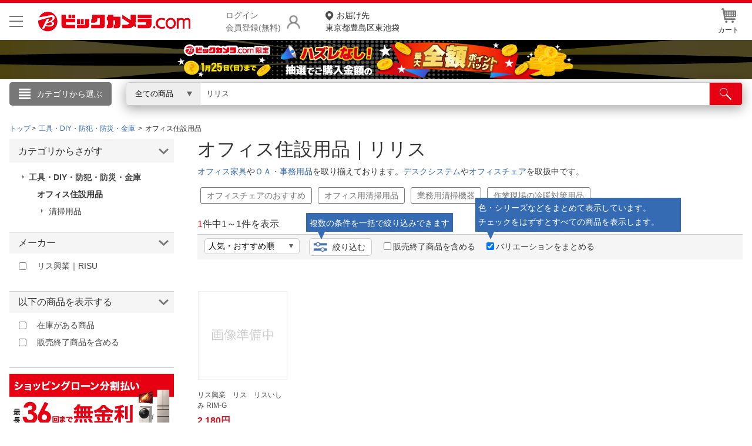

--- FILE ---
content_type: text/javascript
request_url: https://www.biccamera.com/bc/js/bicecsearch.js
body_size: 6626
content:
var BicECSearch = BicECSearch || {}
var kSuggestLn = 0;
var fSuggestLn = 0;
var stringSearchHistory = "";
var stringSearchHistoryDeleteAll = "";
if (typeof __rootpath__ === "undefined") {
	__rootpath__ = "..";
}
var rootpathDevice = __rootpath__;
var url = location.href;
if ( url.indexOf('/bc/c/') != -1) {
    rootpathDevice = "/bc";
} else if ( url.indexOf('/bs/c/') != -1) {
    rootpathDevice = "/bs";
}

BicECSearch.Config = {
    host: null,
    language: 'jp',
    debug: false
}

BicECSearch.Event = {
    add: (window.addEventListener ?
            function(element, type, func) {
                element.addEventListener(type, func, false);
            } :
            function(element, type, func) {
                element.attachEvent('on' + type, func);
            }
    ),
    stop: function(event) {
        var evt = event || window.event;
        if (evt.stopPropagation) {
            evt.stopPropagation();
        } else {
            evt.cancelBubble = true;
        }
    }
}

BicECSearch.Request = function(fullUrl) {
    this.fullUrl = fullUrl;
    this.headLoc = document.getElementsByTagName("head").item(0);
    this.scriptId = 'BicECSearchId' + BicECSearch.Request.scriptCounter++;
}

BicECSearch.Request.scriptCounter = 1;

BicECSearch.Request.prototype.buildScriptTag = function(browerCache) {
    this.scriptObj = document.createElement("script");
    this.scriptObj.setAttribute("type", "text/javascript");
    this.scriptObj.setAttribute("charset", "utf-8");
    this.scriptObj.setAttribute("id", this.scriptId);
    if(browerCache) {
        this.scriptObj.setAttribute("src", this.fullUrl);
    } else {
        this.scriptObj.setAttribute("src", this.fullUrl + '&dummy=' + (new Date()).getTime());
    }
}

BicECSearch.Request.prototype.removeScriptTag = function() {
    try {
        this.headLoc.removeChild(this.scriptObj);
    } catch(e){}
}

BicECSearch.Request.prototype.addScriptTag = function() {
    this.headLoc.appendChild(this.scriptObj);
}

BicECSearch.Util = {
    msie : (function() {
        var ver = navigator.appVersion.toLowerCase();
        return (ver.indexOf('msie')>-1)?parseInt(ver.replace(/.*msie[ ]/,'').match(/^[0-9]+/)):undefined;
    })(),
    elementWidth: function(element) {
        if(BicECSearch.Util.msie < 10){
            return element.offsetWidth;
        } else {
            return element.clientWidth;
        }
    },
    trim : function(value) {
        return value.replace(/^\s+/g, "");
    },
    adjustCss : function(val) {
        val = val.replace(/<B>/ig, BicECSearch.Suggest.Style.FontStart);
        val = val.replace(/<\/B>/ig, BicECSearch.Suggest.Style.FontEnd);
        return val;
    },
    encodeURI : function(paramValue) {
        return encodeURI(paramValue);
    },
    removeBTag : function (str) {
        return str.replace(/<\/*B>/ig,"");
    },
    htmlEscape : (function(){
        var map = {"<":"&lt;", ">":"&gt;", "&":"&amp;", "'":"&#39;", "\"":"&quot;", " ":"&nbsp;"};
        var replaceStr = function(s){ return map[s]; };
        return function(str) { return str.replace(/<|>|&|'|"|\s/g, replaceStr); };
    })()
}

BicECSearch.Ajax = {
    xmlHttp:null,
    callback:null
}

BicECSearch.Ajax.createXMLHttp = function(){
    var request;
    try {
        request = new XMLHttpRequest();
    } catch (trymicrosoft) {
        try {
            request =  new ActiveXObject("Msxml2.XMLHTTP");
        } catch (othermicrosoft) {
            try {
                request = new ActiveXObject("Microsoft.XMLHTTP");
            } catch (failed) {
                request = null;
            }
        }
    }
    return request;
}

BicECSearch.Ajax.createObject = function(){
    if(BicECSearch.Ajax.xmlHttp.readyState == 4){
        if(BicECSearch.Ajax.xmlHttp.status == 200){
            eval("var jsonObject = " + BicECSearch.Ajax.xmlHttp.responseText);
            eval(BicECSearch.Ajax.callback + "(jsonObject)");
        }else{
            BicECSearch.Ajax.xmlHttp.onreadystatechage = null;
        }
    }
}

BicECSearch.Ajax.execute = function(url, fncname){
    this.callback = fncname;
    if(url != null){
        try{
            this.xmlHttp = this.createXMLHttp();
            if(this.xmlHttp){
                this.xmlHttp.onreadystatechange = this.createObject;
                this.xmlHttp.open("GET", url);
                this.xmlHttp.send("");
            }else{
                if(BicECSearch.Config.debug) {
                    alert("cannot create xmlHttp.");
                }    
            }
        }catch(e){
            if(BicECSearch.Config.debug) {
                alert("exception at using xmlHttp." + e.getMessage);
            }    
        }
    }
}

BicECSearch.Ranking = {
    req: undefined
}

BicECSearch.Ranking.Config = {
        uri: '/rank',
        url: '',
        limit: '10',
        callback: 'getRanking',
        cache: true,
        cacheTime: '60'
}

BicECSearch.Ranking.rank = function() {
    if (document.body) {
        this.callRanking();
    } else {
        BicECSearch.Event.add(window ,'load', this.callRanking);
    }
}

BicECSearch.Ranking.callback = function(result) {
    if(result != null) {
        eval(BicECSearch.Ranking.Config.callback + "(result)");
    }
    
    if(BicECSearch.Ranking.req) {
        BicECSearch.Ranking.req.removeScriptTag();
    }
}

BicECSearch.Ranking.callRanking = function() {
    if(BicECSearch.Config.host == null) {
        BicECSearch.Ajax.execute(BicECSearch.Ranking.Config.uri + '?' + 'l=' + BicECSearch.Ranking.Config.limit + '&c=' + BicECSearch.Ranking.Config.cacheTime, 'BicECSearch.Ranking.callback');
    } else {
        BicECSearch.Ranking.Config.url = (document.location.protocol=="https:"?"https://":"http://") + BicECSearch.Config.host + BicECSearch.Ranking.Config.uri + '?callback=' + 'BicECSearch.Ranking.callback' +  '&l=' + BicECSearch.Ranking.Config.limit + '&c=' + BicECSearch.Ranking.Config.cacheTime;
        BicECSearch.Ranking.req = new BicECSearch.Request(BicECSearch.Ranking.Config.url);
        BicECSearch.Ranking.req.buildScriptTag(BicECSearch.Ranking.Config.cache);
        BicECSearch.Ranking.req.addScriptTag();
    }
}

BicECSearch.Search = {
    req: undefined,
    query: '',
    params: [],
    defaultParam: '&facet.enable=false&nl=true&nf=true&h=false'
}

BicECSearch.Search.Config = {
    uri: '/search',
    url: '',
    limit: '10',
    callback: 'getSearch',
    cache: true
}

BicECSearch.Search.addParam = function(pname, pval) {
    BicECSearch.Search.params.push('&' + pname + '=' + BicECSearch.Util.encodeURI(pval));
}

BicECSearch.Search.search = function(q) {
    if(q) {
        BicECSearch.Search.query = q;
    }
    if (document.body) {
        this.callSearch();
    } else {
        BicECSearch.Event.add(window ,'load', this.callSearch);     
    }
}

BicECSearch.Search.callback = function(result) {
    if(result != null) {
        eval(BicECSearch.Search.Config.callback + "(result)");
    }
    
    if(BicECSearch.Search.req) {
        BicECSearch.Search.req.removeScriptTag();
    }
}

BicECSearch.Search.callSearch = function() {
    if(BicECSearch.Config.host == null) {
        BicECSearch.Ajax.execute(BicECSearch.Search.Config.uri + '?t=json&q=' + BicECSearch.Util.encodeURI(BicECSearch.Search.query) + '&pl=' + BicECSearch.Search.Config.limit + BicECSearch.Search.defaultParam + BicECSearch.Search.params.join(""), 'BicECSearch.Search.callback');
    } else {
        BicECSearch.Search.Config.url = (document.location.protocol=="https:"?"https://":"http://") + BicECSearch.Config.host + BicECSearch.Search.Config.uri + '?callback=' + 'BicECSearch.Search.callback' + '&q=' + BicECSearch.Util.encodeURI(BicECSearch.Search.query) + '&pl=' + BicECSearch.Search.Config.limit + BicECSearch.Search.defaultParam + BicECSearch.Search.params.join("");
        BicECSearch.Search.req = new BicECSearch.Request(BicECSearch.Search.Config.url);
        BicECSearch.Search.req.buildScriptTag(BicECSearch.Search.Config.cache);
        BicECSearch.Search.req.addScriptTag();
    }
}

BicECSearch.Suggest = {
    input: undefined,
    button: undefined,
    div: undefined,
    oldText: '',
    cline : 0,
    tline : 0,
    edited : false,
    req: undefined
}

BicECSearch.Suggest.Config = {
    input: 'q',
    button: 'btnSearch',
    uri: '/bicecsearch/suggest',
    url: '',
    callback: 'BicECSearch.Suggest.get',
    cache: true,
    close: false,
    showSuggest: false,
    selectedSuggest: false
}

BicECSearch.Suggest.Style = {
    border: '1px solid #0066CC',
    background: '#FFFFFF',
    fontSize: '14',
    color: '#000000',
    scrollColor: '#E3EDF5',
    highlightColor: '#0066CC',
    zindex: '100000',
    top: undefined,
    topBoost: 0,
    width: undefined,
    widthBoost: 0
}

BicECSearch.Suggest.init = function() {
    if (document.body) {
        this.start();
    } else {
        BicECSearch.Event.add(window ,'load', this.start);
    }
    BicECSearch.Suggest.init = function(){};    
}

BicECSearch.Suggest.start = function() {
    BicECSearch.Suggest.input = document.getElementById(BicECSearch.Suggest.Config.input);
    BicECSearch.Suggest.input.setAttribute('autocomplete','off');
    BicECSearch.Suggest.button = document.getElementById(BicECSearch.Suggest.Config.button);
    BicECSearch.Suggest.createArea();
    BicECSearch.Suggest.changeCaptureEvent();
    //BicECSearch.Suggest.input.focus();

    //Event 
    BicECSearch.Event.add(BicECSearch.Suggest.input ,'click', BicECSearch.Suggest.onclick); 
    BicECSearch.Event.add(BicECSearch.Suggest.input ,'keydown', BicECSearch.Suggest.keydown); 
    BicECSearch.Event.add(window ,'resize', BicECSearch.Suggest.setOffsets);
    BicECSearch.Event.add(document ,'click', BicECSearch.Suggest.remove);
    
    //Style
    BicECSearch.Suggest.Style.TableStart = '<table width=100% cellpadding=0 cellspacing=0 border=0 style=\'font-size:' + BicECSearch.Suggest.Style.fontSize + ';color:' + BicECSearch.Suggest.Style.color + ';padding:' + BicECSearch.Suggest.Style.padding + ';\'>';
    
    var closeText;
    if(BicECSearch.Config.language == 'jp') {
        closeText = '閉じる';
    } else {
        closeText = 'Close';
    }
    BicECSearch.Suggest.Style.TableClose = BicECSearch.Suggest.Config.close?'<tr onclick=\'BicECSearch.Event.stop(event)\'><td width=70% align=left></td><td width=30% align=right><a href=\'javascript:BicECSearch.Suggest.remove();\' style=\'font-size:14px;color:#808080;\'>' + closeText + '</a></td></tr>':'';
    BicECSearch.Suggest.Style.TableEnd = '</table>';
    BicECSearch.Suggest.Style.FontStart = '<font color=\'' + BicECSearch.Suggest.Style.highlightColor + '\'>';
    BicECSearch.Suggest.Style.FontEnd = '</font>';

    if (typeof(BicECSearch.Suggest.Style.width)=='undefined') {
        BicECSearch.Suggest.Style.width = BicECSearch.Util.elementWidth(BicECSearch.Suggest.input) + BicECSearch.Suggest.Style.widthBoost;
    }

    if (typeof(BicECSearch.Suggest.Style.top)=='undefined') {
        BicECSearch.Suggest.Style.top = BicECSearch.Suggest.input.offsetHeight +  BicECSearch.Suggest.Style.topBoost;
    }

    //url
    if(BicECSearch.Config.host != null) {
        BicECSearch.Suggest.Config.url = (document.location.protocol=="https:"?"https://":"http://") + BicECSearch.Config.host + BicECSearch.Suggest.Config.uri + '?callback=' + BicECSearch.Suggest.Config.callback;
    }
}

BicECSearch.Suggest.createArea = function() {
    var o = document.createElement("div");
	o.className = 'suggest';
    o.style.visibility= 'hidden';
    //o.style.position= 'absolute';
    o.style.display= 'none';
    o.style.border= BicECSearch.Suggest.Style.border;
    o.style.background= BicECSearch.Suggest.Style.background;
    o.style.padding = BicECSearch.Suggest.Style.padding;
    o.style.overflow = 'auto';
    o.style.zIndex= BicECSearch.Suggest.Style.zindex;
    o.style.fontSize= BicECSearch.Suggest.Style.fontSize;
    o.style.color= BicECSearch.Suggest.Style.color;
    o.style.textAlign= 'left';

    BicECSearch.Suggest.input.parentNode.appendChild(o);
    BicECSearch.Suggest.div = o;
}

BicECSearch.Suggest.changeCaptureEvent = function() {
    var newText = BicECSearch.Suggest.input.value;
    if(newText != BicECSearch.Suggest.oldText && BicECSearch.Suggest.edited) {
        BicECSearch.Suggest.call();
        BicECSearch.Suggest.oldText = newText;
    }
    setTimeout(BicECSearch.Suggest.changeCaptureEvent, 500);
}

BicECSearch.Suggest.onclick = function(e) {
	
	if(BicECSearch.Suggest.input.value.length!=0){
		BicECSearch.Suggest.call();
		return;
	}
	searchHistory();
}

$(function(){ 
	loadCss();
	loadJs();
});

function searchHistory() {
	
	var searchHistoryAjaxUrl = rootpathDevice +"/disp/SfrBcDispListSearchHistory_J.jsp";
    $.ajax({
        url : searchHistoryAjaxUrl,
        type : 'POST',
        data : encodeURI('SEARCH_HISTORY=' + encodeURIComponent(htmlescape(stringSearchHistory)) + '&SEARCH_HISTORY_DELETE_ALL=' + encodeURIComponent(htmlescape(stringSearchHistoryDeleteAll))),
        dataType: 'json',
        async: false,
    })
    .done(function( data ) {
  	  var searchResult = data.record;
  	  var delYN = data.DELYN;
  	  var searchCount = data.SEARCHCOUNT;
  	  stringSearchHistory = "";
  	  stringSearchHistoryDeleteAll = "";
  	  if(delYN == 0){
  		addNewContent(searchResult, searchCount);
  		
  	  }
    })
    .fail(function( data ) {
    	stringSearchHistory = "";
    	stringSearchHistoryDeleteAll = "";
    });
}

function searchHistoryDelete(i, searchCount) {
	stringSearchHistory = encodeURIComponent($("#_astw" + i).val());
	stringSearchHistory = stringSearchHistory.replace(/'/g,"%27");
	stringSearchHistory = stringSearchHistory.replace(/!/g,"%21");
	stringSearchHistory = stringSearchHistory.replace(/~/g,"%7E");
	stringSearchHistory = stringSearchHistory.replace(/\(/g,"%28");
	stringSearchHistory = stringSearchHistory.replace(/\)/g,"%29");
	$("#_astr" + i).remove();
	$('div.suggest li:nth-child(-n+ ' + searchCount + ')').css("display","");
	if(!($("li[id^='_astr']").length>0)){
		BicECSearch.Suggest.remove();
	}
	$('div.suggest li:first').find("div").css("border-top","");
	$("#q").focus();
	$("#q").click();
}


function htmlescape(str){
    str = str.replace(/&/g, "&amp;");
    str = str.replace(/\"/g, "&quot;");
    str = str.replace(/'/g, "&#39;");
    str = str.replace(/</g, "&lt;");
    str = str.replace(/>/g, "&gt;");
    return str;
}

function loadCss(){
    var link = document.createElement('link');
    link.rel = 'stylesheet';
    link.href = rootpathDevice + '/resources4/common/css/colorbox.css';
    link.media = 'all';
    var head = document.getElementsByTagName('head')[0];
    head.appendChild(link);
    
    var link2 = document.createElement('link');
    link2.rel = 'stylesheet';
    link2.href = rootpathDevice + '/resources4/top/css/historydelete.css';
    link2.media = 'all';
    head.appendChild(link2);
}

function loadJs(){
    var sc = document.createElement('script');
    sc.src = rootpathDevice + '/resources4/common/js/jquery.colorbox-min.js';
    var head = document.getElementsByTagName('head')[0];
    head.appendChild(sc);
}

function addNewContent(stringResult, searchCount) {
    var s = [];
    var length = stringResult.length;

    // 検索履歴
    if(stringResult != '') {
    	s.push('<ul id="searchHistory">');
	    for(var i=0;i<stringResult.length;i++) {
	    	var dispWord = "";
			var orgword = stringResult[i].word;
			try {
			    dispWord = decodeURIComponent(orgword);
			} catch (e) {
				console.error(e.name, e.message);
				console.error("error word=" + orgword);
			    dispWord = orgword;
			}
			
	        //検索履歴内容を含めるliタグを作成
	    	if(i < searchCount){
	    		s.push('<li id=_astr' + i + '>');
	    	} else {
	    		s.push('<li id=_astr' + i + ' style="display:none" >');
	    	}
	    	s.push('<div class="searchHistoryArea" onclick="inputClick()" >');
	    	s.push('<p class="searchHistoryDelete" role="button" aria-label="' + htmlescape(dispWord) + 'を削除" onclick=searchHistoryDelete("' + i + '","' + searchCount + '")>');
	    	s.push('<img src="' + rootpathDevice + '/images/parts/icon_delete_pc.png"></p>');
	    	s.push('<p class="searchHistoryWord" onclick=BicECSearch.Suggest.click(' + i + ')>');
	    	s.push('<input type="hidden" id=_astw' + i + ' value="' + htmlescape(dispWord) + '">');
	    	s.push('<span>' + htmlescape(dispWord) + '</span></p></div></li>');
	    }
	    s.push('</ul>');
	    BicECSearch.Suggest.div.innerHTML = s.join("");
	    BicECSearch.Suggest.div.style.visibility = "visible";
	    BicECSearch.Suggest.div.style.display = "block";
	    BicECSearch.Suggest.Config.showSuggest = true;
    }
}

function inputClick(){
    $("#q").focus();
    $("#q").click();
}

BicECSearch.Suggest.keydown = function(e) {
    var keyCode
    if(window.event != null) {
        keyCode = e.keyCode;
    } else if(e.which) { // Netscape/Firefox/Opera
        keyCode = e.which;
    }

    if(keyCode != null) {
        if(keyCode ==  9)   return;     //Tab
        if(keyCode == 16)   return;     //Shift
        if(keyCode == 17)   return;     //Ctrl
        if(keyCode == 18)   return;     //Alt
        if(keyCode == 45)   return;     //Ins
        if(keyCode == 32)   return;     //Space
        if(keyCode == 33)   return;     //PgUp
        if(keyCode == 34)   return;     //PgDn
        if(keyCode == 35)   return;     //End
        if(keyCode == 36)   return;     //Home
        if(keyCode == 37)   return;     //←
        if(keyCode == 39)   return;     //→
        if(keyCode == 240)  return;    //Caps

        if(keyCode == 13)  {  //Enter
			if(kSuggestLn > 0 && BicECSearch.Suggest.cline > 0 && BicECSearch.Suggest.cline <= kSuggestLn){
				$('Form[name = search_form]').submit(function(){
        			return false;
				});
				BicECSearch.Suggest.kaisou(document.getElementById("_lnkw"+(BicECSearch.Suggest.cline-1)).value);
				return;
			}
			if(BicECSearch.Suggest.cline > BicECSearch.Suggest.tline + kSuggestLn) {
				$('Form[name = search_form]').submit(function(){
        			return false;
				});
				BicECSearch.Suggest.feature(document.getElementById("_lnkw"+(BicECSearch.Suggest.cline-1)).value);
				return;
			}
            if (BicECSearch.Suggest.button == null || typeof(BicECSearch.Suggest.button)=="undefined") {
                ;
            } else if (BicECSearch.Suggest.button.click){
                var inputValue = BicECSearch.Suggest.oldText;
                if ( ("" != inputValue) && BicECSearch.Suggest.Config.selectedSuggest ) {
                    BicECSearch.Suggest.hidden = '<input type="hidden" id="suggest" name="sg" value="' + inputValue + '">';
                    BicECSearch.Suggest.div.innerHTML = BicECSearch.Suggest.hidden;
                    BicECSearch.Suggest.div.style.visibility = "visible";
                }
                BicECSearch.Suggest.button.click();
            }
            return;
        }
        
        if(keyCode == 38) { //↑
            if(document.getElementById("_astr0") != null) {
                BicECSearch.Suggest.cline--;
                if(BicECSearch.Suggest.cline < 1) BicECSearch.Suggest.cline = BicECSearch.Suggest.tline + kSuggestLn + fSuggestLn;
                if (BicECSearch.Suggest.Config.showSuggest) {
                   	BicECSearch.Suggest.Config.selectedSuggest = true;
                }
                setTimeout(BicECSearch.Suggest.select, 10);
            }
            return;
        }

        if(keyCode == 40) { //↓
            if(document.getElementById("_astr0") != null) {
                BicECSearch.Suggest.cline++;
                if(BicECSearch.Suggest.cline > BicECSearch.Suggest.tline + kSuggestLn + fSuggestLn) BicECSearch.Suggest.cline = 1;
                if (BicECSearch.Suggest.Config.showSuggest) {
                   	BicECSearch.Suggest.Config.selectedSuggest = true;
               	}
                setTimeout(BicECSearch.Suggest.select, 10);
            }
            return;
        }

        BicECSearch.Suggest.edited = true;
    }
}

BicECSearch.Suggest.call = function() {
    BicECSearch.Suggest.cline = 0;
    BicECSearch.Suggest.tline = 0;
    var qtext = BicECSearch.Util.trim(BicECSearch.Suggest.input.value);
    if(qtext != '') {
        if(BicECSearch.Config.host == null) {
            BicECSearch.Ajax.execute(BicECSearch.Suggest.Config.uri + '?q=' + BicECSearch.Util.encodeURI(qtext), BicECSearch.Suggest.Config.callback);
        } else {
            BicECSearch.Suggest.req = new BicECSearch.Request(BicECSearch.Suggest.Config.url + '&q=' + BicECSearch.Util.encodeURI(qtext));
            BicECSearch.Suggest.req.buildScriptTag(BicECSearch.Suggest.Config.cache);
            BicECSearch.Suggest.req.addScriptTag();
        }
    } else {
        BicECSearch.Suggest.remove();
        searchHistory();
    }
}

BicECSearch.Suggest.kaisou = function(urlStr) {
    var query = urlStr;
    var queryItems = query.split('&');
    for(i=0; i < queryItems.length; i++) {
        var queryItem = queryItems[i].split('=');
        if(queryItem[0] === 'kaisou' && queryItem[1].length > 0) {
            ga('send', 'event', 'setRecommendedWordFlg', 'setRecommendedWordFlg', {'dimension1': queryItem[1]});
        }
    }
    document.location.href=urlStr;
}

BicECSearch.Suggest.kaisoSuggestLine = function(result) {
    var shopUrlBicEc = document.getElementById("SHOP_URL_BIC_EC").value;
    var ksSuggest = [];
    for(i=0; i < result['response-disp'].length; i++) {
        var dispNm = result['response-disp'][i].dispnm;
        var dispNo = result['response-disp'][i].dispno;
        var dispWordCat = result['response-disp'][i].upper_dispnm;
        if(typeof(dispWordCat) == "undefined"){
          dispWordCat = "";
        }
        var kaisoInputValue = BicECSearch.Suggest.input.value;
        if(i == result['response-disp'].length - 1){
            ksSuggest.push('<tr id=_astr' + i + ' style="height: 29px;"  onmouseover=BicECSearch.Suggest.over(' + i + ') onmouseout=BicECSearch.Suggest.out(' + i + ') onclick="BicECSearch.Suggest.kaisou(\'' + shopUrlBicEc + 'disp/SfrDispListPage_001.jsp?dispNo=' + dispNo + '&sg=' + kaisoInputValue + '\')"><td style="vertical-align:middle;border-bottom: 1px solid #ccc;" align="left" colspan="2"><input type=hidden id=_lnkw' + i + ' value="' + shopUrlBicEc + 'disp/SfrDispListPage_001.jsp?dispNo=' + dispNo + '"><input type=hidden id=_astw' + i + ' value="' + dispNm + '">' + dispNm + '<span class="searchSuggestWordCategory">' + dispWordCat + '</span></td></tr>');
        }else{
            ksSuggest.push('<tr id=_astr' + i + ' style="height: 29px;"  onmouseover=BicECSearch.Suggest.over(' + i + ') onmouseout=BicECSearch.Suggest.out(' + i + ') onclick="BicECSearch.Suggest.kaisou(\'' + shopUrlBicEc + 'disp/SfrDispListPage_001.jsp?dispNo=' + dispNo + '&sg=' + kaisoInputValue + '\')"><td style="vertical-align:middle;" align="left" colspan="2"><input type=hidden id=_lnkw' + i + ' value="' + shopUrlBicEc + 'disp/SfrDispListPage_001.jsp?dispNo=' + dispNo + '"><input type=hidden id=_astw' + i + ' value="' + dispNm + '">' + dispNm + '<span class="searchSuggestWordCategory">' + dispWordCat + '</span></td></tr>');
        }

    }

    kSuggestLn = ksSuggest.length;
    return ksSuggest;
}

BicECSearch.Suggest.feature = function(urlStr) {
	document.location.href = urlStr;
}

BicECSearch.Suggest.featureSuggestLine = function(result) {
    var ftSuggest = [];
    var j = BicECSearch.Suggest.tline + kSuggestLn;
    var featurelist = result['featurelist'];
    if (featurelist != null || typeof(featurelist) != "undefined") {
        for(i=0; i < featurelist.length; ++i, ++j) {
            var featuretitle = featurelist[i].featuretitle;
            var featureurl = featurelist[i].featureurl;
            var featureInputValue = BicECSearch.Suggest.input.value;
            var featureSgf;
            if(featureurl.indexOf("?") !=-1){
            	featureSgf="&sgf=";
            }else{
            	featureSgf="?sgf=";
            }
            var hash = "";
            var wholeurl = featureurl + featureSgf + featureInputValue;
            if (featureurl.indexOf("#") != -1){
                hash = featureurl.split("#")[1];
                hash = "#"+hash;
                wholeurl = wholeurl.replace(hash,'');
                wholeurl = wholeurl + hash;
            }
            if(j == BicECSearch.Suggest.tline + kSuggestLn + featurelist.length - 1) {
                ftSuggest.push('<tr id=_astr' + j + ' style="height: 29px;"  onmouseover=BicECSearch.Suggest.over(' + j + ') onmouseout=BicECSearch.Suggest.out(' + j + ') onclick="BicECSearch.Suggest.feature(\'' + wholeurl + '\')"><td style="vertical-align:middle; border-bottom: 1px solid #ccc;" align="left" colspan="2"><input type=hidden id=_lnkw' + j + ' value="' + featureurl + '"><input type=hidden id=_astw' + j + ' value="' + featuretitle + '">' + featuretitle + '</td></tr>');
            } else {
                ftSuggest.push('<tr id=_astr' + j + ' style="height: 29px;"  onmouseover=BicECSearch.Suggest.over(' + j + ') onmouseout=BicECSearch.Suggest.out(' + j + ') onclick="BicECSearch.Suggest.feature(\'' + wholeurl + '\')"><td style="vertical-align:middle;" align="left" colspan="2"><input type=hidden id=_lnkw' + j + ' value="' + featureurl + '"><input type=hidden id=_astw' + j + ' value="' + featuretitle + '">' + featuretitle + '</td></tr>');
            }
        }
    }
    
    fSuggestLn = ftSuggest.length;
    return ftSuggest;
}

BicECSearch.Suggest.get = function(result) {
    if(result == null || result.response.length == 0) {
        BicECSearch.Suggest.remove();

		BicECSearch.Suggest.setOffsets();
        BicECSearch.Suggest.tline = result.response.length;
        var s = [];
        s.push(BicECSearch.Suggest.Style.TableStart);
        s.push(BicECSearch.Suggest.kaisoSuggestLine(result).join(""));
        s.push(BicECSearch.Suggest.featureSuggestLine(result).join(""));
        s.push(BicECSearch.Suggest.Style.TableClose);
        s.push(BicECSearch.Suggest.Style.TableEnd);
        BicECSearch.Suggest.div.innerHTML = s.join("");
		if(kSuggestLn > 0){
	        BicECSearch.Suggest.div.style.visibility = "visible";
	        BicECSearch.Suggest.div.style.display = "block";
		}
    } else {
        BicECSearch.Suggest.setOffsets();
        BicECSearch.Suggest.tline = result.response.length;
        var s = [];
        var qtext = BicECSearch.Util.trim(BicECSearch.Suggest.input.value);
        qtext = qtext.replace(/\s*$/g,'').replace('　',' ');
        s.push(BicECSearch.Suggest.Style.TableStart);
        s.push(BicECSearch.Suggest.kaisoSuggestLine(result).join(""));
		var j = kSuggestLn;
		    for(i= 0; i<BicECSearch.Suggest.tline; ++i,++j) {
                var dispWord = "";
				var orgword = result["response"][i].words.replace(/<\/?[^>]+(>|$)/g, "");
				try {
				    dispWord = decodeURIComponent(orgword);
				} catch (e) {
					console.error(e.name, e.message);
					console.error("error word=" + orgword);
				    dispWord = orgword;
				}
				
                var qtxt = dispWord.includes(qtext) ? qtext : "";
                var suggestTxt = dispWord.includes(qtext) ? dispWord.slice(qtext.length) : dispWord;
                if(j == BicECSearch.Suggest.tline + kSuggestLn -1){
                  s.push('<tr id=_astr' + j + ' style="height: 29px;" onclick=BicECSearch.Suggest.click(' + j + ') onmouseover=BicECSearch.Suggest.over(' + j + ') onmouseout=BicECSearch.Suggest.out(' + j + ')><td colspan=2 align=left style="vertical-align: middle;border-bottom: 1px solid #ccc;">');
                }else{
                  s.push('<tr id=_astr' + j + ' style="height: 29px;" onclick=BicECSearch.Suggest.click(' + j + ') onmouseover=BicECSearch.Suggest.over(' + j + ') onmouseout=BicECSearch.Suggest.out(' + j + ')><td colspan=2 align=left style="vertical-align: middle;">');
                }
                s.push('<input type=hidden id=_astw' + j + ' value="' + htmlescape(dispWord) + '" autocomplete="off">');
                s.push('<span class="searchInputWord">' + htmlescape(qtxt) + '</span>');
                s.push('<span class="searchSuggestWordYosoku">' + htmlescape(suggestTxt) + '</span>');
                s.push('</td></tr>');
            }

        s.push(BicECSearch.Suggest.featureSuggestLine(result).join(""));
        s.push(BicECSearch.Suggest.Style.TableClose);
        s.push(BicECSearch.Suggest.Style.TableEnd);
        BicECSearch.Suggest.div.innerHTML = s.join("");
        BicECSearch.Suggest.div.style.visibility = "visible";
        BicECSearch.Suggest.div.style.display = "block";
        BicECSearch.Suggest.Config.showSuggest = true;
    }

    if(BicECSearch.Suggest.req) {
        BicECSearch.Suggest.req.removeScriptTag();
    }
}

BicECSearch.Suggest.over = function(c_l) {
    for(var i=0;i<BicECSearch.Suggest.tline + kSuggestLn + fSuggestLn;i++) {
        if(document.getElementById("_astr" + i) != null) {
            if(i == c_l) {
                document.getElementById("_astr" + i).style.backgroundColor=BicECSearch.Suggest.Style.scrollColor;
            } else {
                document.getElementById("_astr" + i).style.backgroundColor="";
            }
        }
    }
}

BicECSearch.Suggest.out = function(c_l) {
    if(document.getElementById("_astr" + i) != null) {
        document.getElementById("_astr" + i).style.backgroundColor="";
    }
}

BicECSearch.Suggest.select = function() {
    BicECSearch.Suggest.edited = false;
    var c_l = BicECSearch.Suggest.cline-1;
    for(var i=0;i<BicECSearch.Suggest.tline + kSuggestLn + fSuggestLn;i++) {
        if(i == c_l) {
            if(document.getElementById("_astr" + i) != null) {
                document.getElementById("_astr" + i).style.backgroundColor=BicECSearch.Suggest.Style.scrollColor;
                BicECSearch.Suggest.change(i);
            }
        } else {
            if(document.getElementById("_astr" + i) != null) {
                document.getElementById("_astr" + i).style.backgroundColor="";
            }
        }
    }
}

BicECSearch.Suggest.click = function(i) {
	var inputValue = BicECSearch.Suggest.input.value;
    this.change(i);
    if (BicECSearch.Suggest.button == null || typeof(BicECSearch.Suggest.button)=="undefined") {
        ;
    } else if (BicECSearch.Suggest.button.click){
    	BicECSearch.Suggest.hidden = '<input type="hidden" id="suggest" name="sg" value="' + inputValue + '">';
    	BicECSearch.Suggest.div.innerHTML = BicECSearch.Suggest.hidden;
    	BicECSearch.Suggest.div.style.visibility = "visible";
    	BicECSearch.Suggest.button.click();
    }
}

BicECSearch.Suggest.change = function(i) {
    BicECSearch.Suggest.edited = false;
    BicECSearch.Suggest.cline = i+1;
    BicECSearch.Suggest.input.value = document.getElementById("_astw" + i).value;
}

BicECSearch.Suggest.remove = function() {
	if( BicECSearch.Suggest.input == document.activeElement && BicECSearch.Suggest.input.value.length==0){
		return;
	}

    BicECSearch.Suggest.div.style.visibility = "hidden";
    BicECSearch.Suggest.div.style.display = "none";
    BicECSearch.Suggest.Config.showSuggest = false;
    BicECSearch.Suggest.Config.selectedSuggest = false;
}

BicECSearch.Suggest.setOffsets = function() {
    BicECSearch.Suggest.div.style.top = BicECSearch.Suggest.Style.top + 'px';
    //BicECSearch.Suggest.div.style.width = BicECSearch.Suggest.Style.width + 'px';
    if(BicECSearch.Util.msie < 10) {
        BicECSearch.Suggest.div.style.left = 0;
    } else {
        BicECSearch.Suggest.div.style.left = BicECSearch.Suggest.input.offsetLeft + 'px';
    }
}

--- FILE ---
content_type: text/javascript
request_url: https://www.biccamera.com/bc/resources4/common/js/common.js
body_size: 3861
content:
$(function(){
	headerCartIconRedraw();
	
	$('header .bcs_middle ul li').on('mouseenter',function(){
    	$('.bcs_pulldownBox', this).show();
  }).on('mouseleave',function(){
    	$('.bcs_pulldownBox', this).hide();
  });

	$('header .bcs_bottom .bcs_loginBtn, header .bcs_bottom .bcs_menuBtn').on('mouseenter',function(){
    	$('.bcs_pulldownBox', this).show();
  }).on('mouseleave',function(){
    	$('.bcs_pulldownBox', this).hide();
  });

	$('footer .bcs_contents_more').click(function () {
	  $(this).next().slideToggle();
	});
	$('footer .bcs_contents_close').click(function () {
	  $(this).parent('.bcs_opencontents').slideUp();
	});

	$('.bcs_pagetop').on('click', function() {
		$('html,body').animate({ scrollTop: 0 }, 700, 'easeInOutQuint');
		return false;
	});
    
	// フッターの「もっと見る」ボタン
  $('footer .bcs_open a').on('click',function(){
	  $(this).parent().prev().slideToggle(500);
	  $(this).parent().css("display","none");
	  $(this).parent().next().css("display","block");
    return false;
	});
  $("footer .bcs_close a").on('click',function(){
	  $(this).parent().prevAll(".bcs_openContent").slideUp(500);
	  $(this).parent().prev().css("display","block");
	  $(this).parent().css("display","none");
    return false;
	});

  $(".js-modal-headermenu").click(function () {
      $("body").addClass("open-modal");
  });
  $(".modal-backdrop, .js-close-modal-headermenu").click(function () {
      $("body").removeClass("open-modal");
  });
  $(".bcs_js_custom_select_click li a, .bcs_selectBox_click .bcs_custom-select").click(function () {
      $('#q').get(0).focus();
      $("body").addClass("open-search");
      if(window.innerHeight < $("body").height()){
        $(".search-backdrop").css({ "height": $("body").height() - $("header").outerHeight() - 0, "top": $("header").outerHeight() + 0});
      }else{
        $(".search-backdrop").css({ "height": window.innerHeight - $("header").outerHeight() - 0, "top": $("header").outerHeight() + 0});
      }
  });
  $(".q_click").click(function () {
      $("body").addClass("open-search");
      if(window.innerHeight < $("body").height()){
        $(".search-backdrop").css({ "height": $("body").height() - $("header").outerHeight() - 0, "top": $("header").outerHeight() + 0});
      }else{
        $(".search-backdrop").css({ "height": window.innerHeight - $("header").outerHeight() - 0, "top": $("header").outerHeight() + 0});
      }
  });
  $(document).delegate("body", "click", function (event) {
      if ($(event.target).parents(".suggest, #q, .bcs_keySearchBox form").length === 0) {
          $("body").removeClass("open-search");
      }
  });
  $(window).scroll(function () {
      if (!$("body").hasClass("open-search")) {
          return;
      }
      $(".search-backdrop").css({ "height": $("body").height() - $("header").outerHeight() - 0, "top": $("header").outerHeight() + 0});
  });
  $('header .bcs_middle .bcs_btnLogin').on('mouseenter',function(){
      $('.bcs_dropdown').show();
  }).on('mouseleave',function(){
      $('.bcs_dropdown').hide();
  });
  $('.bcs_dropdown').hover(function(e) {
      $('.bcs_dropdown').show();
  }, function(e) {
      $('.bcs_dropdown').hide();
  });
});

function headerCartIconRedraw(){
	"use strict";

	const target = document.getElementById("HeaderCartIcon");
	
	if (target == null) {
		return;
	}
	
	$.ajaxSetup({beforeSend: function(xhr){
        xhr.overrideMimeType("text/html;charset=Shift_JIS");
        }
    });
    
    var reqUrl = __rootpath__ + '/common/SfrBcCmnCartIconRedraw_J.jsp';
	var dataParam = {};
	var paramName = '';
	
	paramName = 'dispPulldownBox';
	dataParam[paramName] = 'false';
	
	if (target.dataset.pulldown != null && target.dataset.pulldown === "true") {
		dataParam[paramName] = 'true';
	}
	
	paramName = 'recalcCartNo';
	dataParam[paramName] = 'false';
	
	if (target.dataset.recalc != null && target.dataset.recalc === "true") {
		dataParam[paramName] = 'true';
	}
	
	$.ajax({
		url: reqUrl,
		data: dataParam,
		type: "POST",
		dataType: 'html',
		async: true
	}).done( function(data) {
		$("#HeaderCartIcon").replaceWith(data);
		
		if (dataParam['dispPulldownBox'] === "true") {
			$('header .bcs_middle ul li').on('mouseenter',function(){
    			$('.bcs_pulldownBox', this).show();
  			}).on('mouseleave',function(){
    			$('.bcs_pulldownBox', this).hide();
  			});
		}
	}).fail(function(jqXHR, textStatus, errorThrown){
		
	}).always( function( data ) {
    });

};

$(window).load(function(){
	if ($('.bcs_footerSlider ul')[0]) {
		var footerSlider = $('.bcs_footerSlider ul').bxSlider({
		auto: true,
		touchEnabled: false, /* mock customized */
		pause: 5000,
		maxSlides: 5,
		minSlides: 5,
		slideWidth: 224,
		onSlideAfter: function(){
		    footerSlider.startAuto();
		}
		});
	}
/* --------------------
  custmize start
-------------------- */
  if (typeof __resourcepath__ === "undefined") {
	  __resourcepath__ = "/bc/resources4";
  }

  $("img").each(function () {
	  
	var replaceFlg = 0;
	  
    $(this).one('error', function () {
      $(this).attr({
         src: __resourcepath__ + '/common/img/img_noimage.jpg'
      });
      
      replaceFlg = 1;
    });
    if ($(this).attr('src') === '') {
      $(this).attr('src', __resourcepath__ + '/common/img/img_noimage.jpg');
      
      replaceFlg = 1;
    }
    
    if (replaceFlg === 1) {
    	this.src = this.src;
    }
    
  });

  // NEXS_3-791 Start
  $(function(){
    if ($('div.bcs_menuBtn > p')[0]) {
      var tab = (function(){
        var ua = navigator.userAgent;
        if(ua.indexOf('iPhone') > 0 || ua.indexOf('iPod') > 0 || ua.indexOf('Android') > 0 && ua.indexOf('Mobile') > 0){ return false; }
        else if(ua.indexOf('iPad') > 0 || ua.indexOf('Android') > 0){ return true; }
        else { return false;}
      })();
      if (tab) {
        var html = '<li>' + $('div.bcs_menuBtn > p').html() + '</li>';
        html = html + $('div.bcs_menuBtn > div > ul').html();
        $('div.bcs_menuBtn > div > ul').html(html);
        $('div.bcs_menuBtn > p > a').removeAttr('href');
      }
    }
  });
  // NEXS_3-791 End

  /* --------------------
  custmize end
-------------------- */
  
  var userAgent = window.navigator.userAgent.toLowerCase();
  var appVersion = window.navigator.appVersion.toLowerCase();

  if (userAgent.indexOf("msie") != -1) {
    if (appVersion.indexOf("msie 9.") != -1) {
    $('.bcs_selectOuter').addClass('bcs_selectpadding');
    } 
  }

});

function updReviewCount(goodsNo, idNo){
	var reviewToCart = goodsNo;
	reviewToCart += ",";
	reviewToCart += idNo;
	var postData = {};
	postData["REVIEW_TOCART"] = reviewToCart;
	var directReviewToCartInAjaxUrl = __rootpath__ + "/cart/CarDirectReviewToCartInAjax.jsp";
	$.ajax({
	    type: "POST",
	    url: directReviewToCartInAjaxUrl,
	    data: postData,
	    dataType: "json",
	    async: false
	}).done( function( data ) {
	    cartBtnClick(data.GOODS_NO, data.SHOP_NO);
	});
};

function urlEncodeSecond(){
//展示番号INDEX
  var dispNoIndex = 0;
  //展示番号
  var dispNo = "";
  //パス
  var path = "";
  //カテゴリ名
  var item = "";
  //項目名
  var spec = "";
  //URLのカテゴリ名の前の部分
  var head = "";
  //変更後URL
  var url = "";

  var aTag = document.getElementsByTagName("a");
  for (i = 0; i < aTag.length; i++) {
        // IMP-1212  フラグがあるリンクはスキップ
        if (aTag[i].getAttribute("data-skip-urlencode") === "true") {
            continue;
        }
    u=aTag[i].getAttribute('href');
    if(u == null || (u.indexOf("/bc/ranking/") < 0 && u.indexOf("/bs/ranking/") < 0)){
      continue;
    }

    dispNoIndex = u.indexOf("ranking/") + 8;
    head = u.substring(0,dispNoIndex);
    path = u.substring(dispNoIndex);
    var splitPath = path.split("/");
    if(splitPath != null && splitPath != "" ){
        for(var j = 0; j<splitPath.length; j++){
            //純粋な数字でない場合
            if (splitPath[j] != "" && isNaN(splitPath[j])) {
                //URLの生成方法 「https://www.biccamera.com/bc/ranking/」+「/デコードしたカテゴリ名」+「/デコードした項目名」+「/スペックカテゴリ番号/ID番号/」                  
                //splitPath[0]はデコードしたカテゴリ名です
                item = encodeURIComponent(splitPath[0]);
                //splitPath[1]はデコードした項目名です
                spec = encodeURIComponent(splitPath[1]);
                //splitPath[2]はスペックカテゴリ番号です　splitPath[3]はID番号です
                url = head + item + "/" + spec + "/" + splitPath[2] + "/"+ splitPath[3];
                //画面にランキングのリンク内容を変更
                $(aTag[i]).attr("href", url);
                break;
            }
        }
    }
  }
}
/*CMSモーダル用*/
//Ajax通信でカート追加処理を実行
var cmsSet = 0;
function cmsCartInAjax(goodsNo, shopNo,cmsCfmId,modalMsgE0023) {
	if (cmsSet == 1) {
		return false;
	}
	cmsSet = 1;
	var cmsCartIn = "カートに進む";
	$("#cmsCartGuideBox").html('<div id="" class="AddCartBox bcs_ChoiceModal"><p class="cart_announce"></p><div id="dialogError" class=""></div><div class="CM_sameBuyArea"></div><div class="CM_BtnArea"><ul><li class="NextCheckout"><a class="CM_BA_Btn Btn_CartActive" href="javascript:void(0)">' 
			+cmsCartIn+
			'</a></li><li class="BackContinue"><a class="CM_BA_Btn Btn_CheckON Btn_GreenBorder" href="javascript:void(0);" onclick="$.colorbox.close()"><span></span></a></li></ul></div></div>');
	 $(".Btn_CartActive").click(function(){
		 // ダイアログ表示時にカート投入済みの場合はカート画面へ遷移
		 location.href=__rootpath__ +"/cart/CarViewCart_001.jsp";
	});

	// カート追加ダイアログ設定
	$(".cmsAddCart").colorbox({
		inline: true,
		//colorbox標準機能の「領域外クリックで閉じる」を無効にする
		overlayClose:false,
		// ESCキー押下時も閉じない
		escKey: false,
		onLoad:function() { 
			cmsColorBoxLoading(); 
		}
	});
	
	$(".cart_announce").html("");
	$("#dialogError").html("");
	$("#dialogError").removeClass("error");

	var cartInAjaxUrl = __rootpath__ +"/cart/CarAddGoodsToCartAjax.jsp";
	var postData = {}

	postData["GOODS_NO"] = goodsNo;
	postData["GOODS_CNT"] = $("[name='GOODS_CNT']").val();
	postData["SHOP_NO"] = shopNo;
	postData["CFM_ID"] = cmsCfmId;
	$.ajax({
		type: "POST",
		url: cartInAjaxUrl,
		data: postData,
		dataType: "json",
		async: true
	}).done( function( data ) {
		var result = data.RESULT;
		if (result == "false") {
			$("#dialogError").html(data.MESSAGE);
			$("#dialogError").addClass("error");
			// ダイアログを再描画
			cmsRedrawColorBoxDialog();
			cmsSet = 0;
			return false;
		}
		$(".cart_announce").html(data.MESSAGE);
		// ダイアログを再描画
		cmsRedrawColorBoxDialog();
		cmsSet = 0;
		var cartUpdateAjaxUrl = __rootpath__+ "/cart/CarUpdateHeaderCartAjax.jsp";
		// カート情報を再取得し、ヘッダのカート部分のHTMLを差し替える
		$.ajax({
			type : "POST",
			url : cartUpdateAjaxUrl,
			dataType : "html",
			async : true
		}).done(function(html) {
			$("img[alt='カート']").parent().parent().html(html);
		});
	}).fail( function( data ) {
		var modalMsg = data.MESSAGE;
		if (modalMsg == null || modalMsg == "") {
			modalMsg = modalMsgE0023;
		} else {
			modalMsg = data.MESSAGE;
		}
	$("#dialogError").html(modalMsg);
	$("#dialogError").addClass("error");
		// ダイアログを再描画
		cmsRedrawColorBoxDialog();
		cmsSet = 0;
	});
	return true;
}
//ダイアログのローディング画像を表示する。
function cmsColorBoxLoading() {
	$('#cboxClose').css('display', 'none');
	$(".cart_announce").css('display', 'none');
	$('.CM_BtnArea li.NextCheckout').css('display', 'none');
	$('.CM_BtnArea li.BackContinue').css('display', 'none');
}
//ダイアログ再描画処理
function cmsRedrawColorBoxDialog() {
	// ダイアログボタン状態を変更
	$(".cart_announce").css('display', 'block');
	$('.CM_BtnArea li.NextCheckout').css('display', 'block');
	$('.CM_BtnArea li.BackContinue').css('display', 'block');
	// 右上のXボタン表示
	$('#cboxClose').css('display', 'block');
	// モーダルカート再描画
	$(".AddCartBox").colorbox.resize();
}

--- FILE ---
content_type: text/javascript
request_url: https://www.biccamera.com/bc/resources4/list/js/common.js
body_size: 13560
content:
$(function(){
    $(window).on('resize', function () {
        slider.reloadSlider();
    });

    $('.bcs_openCategory.bcs_close .bcs_list').hide();
    $(document).on("click", ".bcs_openCategory h2", function() {
		$(this).parent().find('.bcs_list').slideToggle();
		$(this).parent().toggleClass('bcs_close');
		return false;
	});

	$('.bcs_openContent.bcs_close .bcs_checkList').hide();
	$(document).on("click", ".bcs_openContent h2", function() {
		$(this).parent().find('.bcs_checkList').slideToggle();
		$(this).parent().toggleClass('bcs_close');
		return false;
	});

	$('.bcs_openContent .bcs_open a').on('click',function(){
	  $(this).parent().prev().slideToggle(500);
	  $(this).parent().css('display','none');
	  $(this).parent().next().css('display','block');
    return false;
	});
    $('.bcs_openContent .bcs_close a').on('click',function(){
	  $(this).parent().prevAll('.bcs_subOpenContent ul').slideToggle(500);
	  $(this).parent().prev().css('display','block');
	  $(this).parent().css('display','none');
    return false;
	});

    
	var compChkboxFlg = 0;
	$(document).on('change', 'input:checkbox[name^="check_comp_goods_no"]' , function () {
		if (compChkboxFlg == 1) return false;
		$('input:checkbox[name^="check_comp_goods_no"]').prop('disabled', true);
		var maxComparison = comparison.max;
		var shopNoShuhan = comparison.shopNoShuhan;
		var cnt = 0;
		var tenpoKey = '';
		var shopNo = $('input[name="compShopNo"]').val();
		if (shopNo == shopNoShuhan) {
			tenpoKey = '_S';
		}

		var id = $(this).parent().parent().parent('li').attr('id');
		if (id != null && id.length != 0 && id!= 'undefined') {
			var goodsNo = id.replace('bcs_item','');
			
			var checkName = $(this).attr('name');
			var cName = checkName.replace(goodsNo,'');
			
			if (cName == 'check_comp_goods_no') {
				$('.bcs_compareBox').show();
				cnt = getGoodsCnt(tenpoKey);
				var specCtgrHid = $('input[name="COMP_SPEC_CATEGORY'+goodsNo+'"]').val();
				var specCtgrCoo = getCookie('COMP_SPEC_CATEGORY'+tenpoKey);
				var result = false;
				if (specCtgrCoo != null && specCtgrCoo.length != 0 && specCtgrCoo!= 'undefined') {
					if (specCtgrHid != specCtgrCoo) {
						result = confirm('違うカテゴリの商品が選択されました。リストをクリアしてよろしいですか？');
						if (result) {
					    	deleteCookie('COMP_GOODS_NO'+tenpoKey);
					    	deleteCookie('COMP_SPEC_CATEGORY'+tenpoKey);
					    	deleteCookie('COMP_DISP_CATEGORY'+tenpoKey);
					    	
							$('.bcs_listItem input').prop("checked",false);
							$('.bcs_compareSlider ul li').remove();
							$('#'+id).find('input').prop("checked",true);
							
							$('.bcs_compareBox').animate({
								    bottom: "0"},500,"swing");

							$('.flex').css("display","flex");
							$('.bcs_compareBoxInner p.bcs_btn1,.bcs_compareBoxInner .bcs_compareTtl2,.bcs_compareBoxInner p.bcs_btn2').css("display","block");
							$('.bcs_compareBoxInner .bcs_compareTtl1,.bcs_compareBoxInner p.bcs_btn2,.bcs_compareBoxInner p.bcs_btn2Open').hide();
							$('.bcs_compareBoxInner p.bcs_btn2 a').remove();

						} else {
							$('#'+id).find('input').prop("checked",false);
							$('input:checkbox[name^="check_comp_goods_no"]').prop('disabled', false);
							return false;
						}
					}
				}
				
				if($(this).is(':checked') && cnt < maxComparison || (result)) {
					var image = $(this).parent().parent().parent('li').find('.bcs_image').html();
					image = image.replace("sr.dw=190", "sr.dw=70");
					image = image.replace("sr.dh=190", "sr.dh=70");
					image = image.replace("sr.dw=180", "sr.dw=70");
					image = image.replace("sr.dh=180", "sr.dh=70");
					image = image.replace("width=\"180\"", "");
					image = image.replace("height=\"180\"", "");
					var title = $(this).parent().parent().parent('li').find('.bcs_comp_title').html();
                    var price = $(this).parent().parent().parent('li').find('.bcs_price').find('.val').html();
                    var price_soldout = $(this).parent().parent().parent('li').find('.bcs_price_soldout').find('.val').html();
                    var point = $(this).parent().parent().parent('li').find('.bcs_point').html();
                    var nouki = $(`.bcs_listItem>ul>li.sku${goodsNo}`).find('.bcs_comp_nouki').html();
                    var nouki_soldout = $(`.bcs_listItem>ul>li.sku${goodsNo}`).find('.bcs_nouki_soldout').html();
                    var arrivalDate = $(`.bcs_listItem>ul>li.sku${goodsNo}`).find('.bcs_arrivalDate').html();
                    var viewTxt = '';
                    if(price !== undefined){
                        viewTxt = viewTxt + '<p class="bcs_price"><span class="val">' + price.replace("円", "") +'<span>円</span></span>';
                    }
                    if(price_soldout !== undefined){
                        viewTxt = viewTxt + '<p class="bcs_price_soldout"><span class="val">' + price_soldout.replace("円", "") +'<span>円</span></span>';
                    }
                    if(point !== undefined){
                        viewTxt = viewTxt + '<span>'+point+'</span>';
                    }
                    if(price !== undefined || price_soldout !== undefined){
                        viewTxt = viewTxt + '</p>';
                    }
                    if(nouki !== undefined){
                        if(nouki_soldout !== undefined){
                            viewTxt = viewTxt + '<p class="bcs_nouki"><span class="bcs_delv"></span><span class="bcs_zaiko">' + nouki_soldout + '</span></p>';
                        }else if(arrivalDate !== undefined){
                            viewTxt = viewTxt + '<span style="display:flex"><p class="bcs_nouki" style="display:flex;"><span class="bcs_arrivalDate bcs_comp_nouki">' + nouki + '</span></p>お届け</span>';
                        }else{
                            viewTxt = viewTxt + '<p class="bcs_nouki">'+nouki.replace("送料無料、", "")+'</p>';
                        }
                    }
                    $('.bcs_compareBox ul').prepend('<li class="' + id +'"><div class="bcs_image">'+image+'<button class="delete" >削除する</button></div><div class="bcs_right"><p class="bcs_title">'+title+viewTxt+'</div></li>');
					setGoodsNo('COMP_GOODS_NO'+tenpoKey, goodsNo);
					setCookie('COMP_SPEC_CATEGORY'+tenpoKey, specCtgrHid,1);
					var dispNo = $('input[name="compDispNo"]').val();
					setCookie('COMP_DISP_CATEGORY'+tenpoKey, dispNo, 1);
					
					cnt = getGoodsCnt(tenpoKey);
					
					if (2 == cnt) {
						$('.bcs_compareBoxInner p.bcs_btn2').css("display","block");
						var rootpath = $('input[name="ROOTPATH"]').val();
						$('.bcs_compareBoxInner p.bcs_btn2').append('<a href="'+rootpath+'/disp/SfrBcComparisonRegisterSes.jsp?COMP_GOODS_NO=&COMP_ANCHOR=compare_view" class="comp">商品を比較する</a>');
					}

				} else if ($(this).is(':checked') && maxComparison <= cnt){
					
					$(this).prop('checked',false);
					alert(comparison.error_limit);
					
				} else {
					
					$('.bcs_compareSlider ul').find('.'+id).remove();
					$(this).prop('checked',false);
					
				    setOrDelGoodsNo(goodsNo,tenpoKey);
					cnt = getGoodsCnt(tenpoKey);
					if (cnt < 2) {
						$('.bcs_compareBoxInner p.bcs_btn2 a').remove();
					}
					
				}

				if(cnt <= 0) {
					$('.bcs_compareBox').hide();
				}
				
				$('.bcs_compareBoxInner h2 span').html(cnt);
				
				$('.bcs_compareSlider ul li button.delete').on('click',function(){

					delLink($(this));
					
					return false;
				});
				
				$('.bcs_compareBox .bcs_btn1').on('click',function(){
					delAllBtn();
					return false;
				});
				
				slider.reloadSlider();
			}
			
		} else {
			var cnt = getGoodsCnt(tenpoKey);
			if (cnt == 0) {
				$('.bcs_compareBox').hide();
			}

		}
		compChkboxFlg = 1;
		setTimeout(function() { compChkboxFlg = 0; $('input:checkbox[name^="check_comp_goods_no"]').prop('disabled', false); }, 500);
	});
	
	// 「販売終了商品を表示しない」のチェックボックス押下イベント
	$(document).on('change', 'input[id="bcs_sold_out_tp2_cond"]' , function () {
		// aタグのリンクをクリックする
		var href = $('#bcs_sold_out_tp2_url').attr("href");
		location.href = href;
	});
	
	// 「中古品有りの商品」のチェックボックス押下イベント
	$('input[id="bcs_used_flg_cond"]').change(function() {
		// aタグのリンクをクリックする
		var href = $('#bcs_used_flg_url').attr("href");
		location.href = href;
	});
	// 「在庫がある商品」のチェックボックス押下イベント
	$('input[id="bcs_sold_out_tp1_cond"]').change(function() {
		// aタグのリンクをクリックする
		var href = $('#bcs_sold_out_tp1_url').attr("href");
		location.href = href;
	});
});

function campProductSlider(elem) {
    const $campProductSlider= $(elem);
    if ($campProductSlider.length) {
        $campProductSlider.slick({
        dots: false,
        arrows: true,
        infinite: false,
        mobileFirst: true,
        slidesToShow: 5,
        slidesToScroll: 1,
        between: 0,
        speed: 600,
        responsive: [
            {
                breakpoint: 1300,
                settings: {
                  slidesToShow: 5,
                  slidesToScroll: 1,
                },
              },
          {
            breakpoint: 1500,
            settings: {
              slidesToShow: 6,
              slidesToScroll: 1,
            },
          },
          {
            breakpoint: 1700,
            settings: {
              slidesToShow: 7,
              slidesToScroll: 1,
            },
          },
        ],
      });
    }
  }

$(window).load(function(){
  /* mock customized */
/*
  $('.bcs_itemSlider ul').bxSlider({
    auto: false,
    touchEnabled: false, 
    maxSlides: 6,
    minSlides: 6,
    slideWidth: 180,
		slideMargin: 30,
		pager: false
  });
*/
  /* mock customized */
  campProductSlider($('#campaign1 .bcs_itemSlider02 ul'));
  campProductSlider($('#campaign2 .bcs_itemSlider02 ul'));

$(document).on('keyup blur','input[ name=max01 ],input[ name=max02 ]', function (e) {
    z_to_h($(this));
  });
  z_to_h = function z_to_h( ele ) {
    var val = ele.val();
    var han = val.replace(/[Ａ-Ｚａ-ｚ０-９]/g,function(s){return String.fromCharCode(s.charCodeAt(0)-0xFEE0)});
    var max = Number( $(ele).attr('maxlength') );
    var maxlimit = han.slice( 0 , max );
    if( val.match(/[Ａ-Ｚａ-ｚ０-９]/g) ){
      $(ele).val(maxlimit);
    }
  }

$('.bcs_help a').colorbox({
	inline: true,
	width: '840px',
	scrolling: false
});
$('.bcs_inlineContent .bcs_close').on('click',function(e){
	$.colorbox.close();
});

});


var delLink = function(obj){
	var shopNoShuhan = comparison.shopNoShuhan;
	var deleteId = obj.parent().parent().attr('class');
	$('.bcs_compareSlider ul li.'+deleteId).remove();
	$('#'+deleteId).find('input').prop("checked",false);
	var delGoodsNo = deleteId.replace('bcs_item','');
	var tenpoKey = '';
	var shopNo = $('input[name="compShopNo"]').val();
	if (shopNo == shopNoShuhan) {
		tenpoKey = '_S';
	}
	setOrDelGoodsNo(delGoodsNo,tenpoKey);
	
	var cnt = getGoodsCnt(tenpoKey);
	if(cnt <= 0) {
		$('.bcs_compareBox').hide();
	} else {
		if (cnt < 2) {
			$('.bcs_compareBoxInner p.bcs_btn2 a').remove();
		}
		$('.bcs_compareBoxInner h2 span').html(cnt);
	}

	slider.reloadSlider();
	
	return false;
};

var delAllBtn = function(){
	var shopNoShuhan = comparison.shopNoShuhan;
	var tenpoKey = '';
	var shopNo = $('input[name="compShopNo"]').val();
	if (shopNo == shopNoShuhan) {
		tenpoKey = '_S';
	}
	$('.bcs_listItem input').prop("checked",false);
	$('.bcs_compareSlider ul li').remove();
	$('.bcs_compareBox').hide();
	
	$('.bcs_compareBoxInner p.bcs_btn2 a').remove();
	
	deleteCookie('COMP_GOODS_NO'+tenpoKey);
	deleteCookie('COMP_SPEC_CATEGORY'+tenpoKey);
	deleteCookie('COMP_DISP_CATEGORY'+tenpoKey);
	
	return false;
};

function setCookie(name, value, exdays) {
  var exdate = new Date();
  exdate.setDate(exdate.getDate()+exdays);
  value=escape(value)+((exdays==null)?'':'; expires='+exdate.toUTCString());
  document.cookie=name+'='+value+'; path=/;' + " Secure";
};

function getCookie(name) {
  var i,x,y,ARRcookies = document.cookie.split(";");
  for(i=0;i<ARRcookies.length;i++) {
    x = ARRcookies[i].substr(0,ARRcookies[i].indexOf("="));
    y = ARRcookies[i].substr(ARRcookies[i].indexOf("=")+1);
    x = x.replace(/^\s+|\s+$/g,"");
    if (x==name) {
      return unescape(y);
    }
  }
  return null;
};

function deleteCookie(cName) {
  setCookie(cName,'',-1);
};

function setGoodsNo(name, value) {
	var goodsNoValue = value;
	var goodsNo = getCookie(name);

	if (goodsNo != null && goodsNo.length != 0 && goodsNo!= 'undefined') {
		var ARRgoodsdNo = goodsNo.split('_');
		ARRgoodsdNo.unshift(value);
		goodsNoValue = ARRgoodsdNo.join('_');
	}
	setCookie(name,goodsNoValue,1);

};

function setOrDelGoodsNo(goodsNoSel,tenpoKey) {
	var goodsNo = getCookie('COMP_GOODS_NO'+tenpoKey);
	
	if (goodsNo == null || goodsNo.length == 0 || goodsNo == 'undefined') {
		return 0;
	}
	
	var ARRgoodsdNo = goodsNo.split('_');
	if ( ARRgoodsdNo != null && ARRgoodsdNo != '' ) {
	    var newGoodsNo = '';
	    for ( var i = 0; i < ARRgoodsdNo.length; i++ ) {
		    var data = ARRgoodsdNo[i];
		    if (data != goodsNoSel) {
				if (newGoodsNo == '') {
					newGoodsNo = data;
				} else {
					newGoodsNo = newGoodsNo + '_' + data;
				}
		    }
		}
	    if (newGoodsNo != '') {
	    	setCookie('COMP_GOODS_NO'+tenpoKey,newGoodsNo,1);
	    } else {
	    	deleteCookie('COMP_GOODS_NO'+tenpoKey);
	    	deleteCookie('COMP_SPEC_CATEGORY'+tenpoKey);
	    	deleteCookie('COMP_DISP_CATEGORY'+tenpoKey);
	    }
	}
};

function getGoodsCnt(tenpoKey) {
	var goodsNo = getCookie('COMP_GOODS_NO'+tenpoKey);
	if (goodsNo != null && goodsNo.length != 0 && goodsNo!= 'undefined') {
		var ARRgoodsdNo = goodsNo.split('_');
		return ARRgoodsdNo.length;
	} else {
		return 0;
	}
	
};

function getCompGoodsNo(){
	var shopNoShuhan = comparison.shopNoShuhan;
	var tenpoKey = '';
	var shopNo = $('input[name="compShopNo"]').val();
	
	if (shopNo == shopNoShuhan) {
		tenpoKey = '_S';
	}
	var goodsNo = getCookie('COMP_GOODS_NO'+tenpoKey);
	
	if (goodsNo == null || goodsNo.length == 0 || goodsNo == 'undefined') {
		return '';
	}
	var ARRgoodsdNo = goodsNo.split('_');
	
	return ARRgoodsdNo;
};

function showText(obj) {
    if (obj != null && obj.className != 'bcs_dispnm_kw bcs_dispnm_kw_close') {
        $('.bcs_text').slideDown(350);
        $('.bcs_dispnm_kw').toggleClass('bcs_dispnm_kw_close');
    } else {
        $('.bcs_text').slideUp(350);
        $('.bcs_dispnm_kw').toggleClass('bcs_dispnm_kw_close');
    }
};

/* ---------------------------------------------------------------
  INC-30056 SEO-63 ペアマッチキャンペーンページの改善  Start
 ----------------------------------------------------------------- */
$(function () {
    const url = new URL(window.location.href);
    const state = {
        item1: url.searchParams.get('item1') || 0,
        item2: url.searchParams.get('item2') || 0
    }

    var gParam = "";

    anchorLink();
    removeProduct();
    checkProductList();

    function checkProductList(){
        $(document).on("change", ".check_together" , function () {
            const type = $(this).parents(".bcs_itemList").attr("data-listid");
            $(".bcs_itemList[data-listid="+type+"]").find(".check_together").not($(this)).prop("checked", false);
            $(".bcs_itemList[data-listid="+type+"]").find(".prod").not($(this)).css({ "background":"none"});
            const id = $(this).attr("data-id");

            const prefixClass = "check01-" + id;
            const prefixClassType = "check-type-" + type;
            const prefixClassmain = "check-main-" + type;
            const prefixClassList = "check-list-" + type;
            const prefixClassSel = "check-select-" + type;

            const fbt = $(".bcs_together");
            const btn = $(".bcs_btn");

            if(this.checked){
                const item = $(this).parents(".prod").clone(true)
                                    .addClass(prefixClass + ' ' + prefixClassType)
                                    .attr({"data-id": id, 'data-listid': type})
                                    .css({"width":"100%","background-color":"transparent ","margin-right":"0","position":"relative","float":"left"});

                $(this).parents(".prod").css({ "background":"#E7EEF6"});
                $(".bcs_mainProduct").addClass(prefixClassList);
                $(this).parents('.bcs_oneColumn').addClass(prefixClassmain);
                const oldItem = $(fbt).find("." + prefixClassType).first();
                oldItem.length > 0 ? $("."+prefixClassType).replaceWith(item) : item.appendTo(fbt);
                item.find(".check_together").addClass(prefixClassSel);
                state['item' + type] = id;

            }else{
                $(this).parents(".prod").css({ "background":"none"});
                $("."+prefixClass+"."+prefixClassType).find(".check_together").removeClass(prefixClassSel);
                $("."+prefixClass+"."+prefixClassType).hide();
                $(".bcs_mainProduct").removeClass(prefixClassList);
                $(this).parents('.bcs_oneColumn').removeClass(prefixClassmain);
                delete state['item' + type];
            }

            if($('.bcs_mainProduct').hasClass('check-list-2')){
                $(btn).removeClass('bcs_disabled');
            }else if($('.bcs_mainProduct').hasClass('check-list-1')){
                $(btn).removeClass('bcs_disabled');
            }else{
                $(btn).addClass('bcs_disabled');
            }

            setState(state);
        })
    }

    function setState(state){
        // アドレス、「もっと見る」リンクから URL を取得
        const url = new URL(window.location.href);
        const groupALink =  new URL($('#dispNoGroupA').attr("href"));
        const groupBLink =  new URL($('#dispNoGroupB').attr("href"));

        // アドレス、グループA, B のリンクから、item1 のパラメータを削除
        url.searchParams.delete('item1');
        groupALink.searchParams.delete('item1');
        groupBLink.searchParams.delete('item1');

        // アドレス、グループA, B のリンクから、item2 のパラメータを削除
        url.searchParams.delete('item2');
        groupALink.searchParams.delete('item2');
        groupBLink.searchParams.delete('item2');

        // 新しい item1, item2 のパラメータを設定
        $.each(Object.keys(state), function(idx, key){
            url.searchParams.set(key, state[key]);
            groupALink.searchParams.set(key, state[key]);
            groupBLink.searchParams.set(key, state[key]);
        });

        // アドレス、「もっと見る」のリンクを更新
        window.history.replaceState(state,'', url.href);
        $('#dispNoGroupA').prop("href", groupALink);
        $('#dispNoGroupB').prop("href", groupBLink);
    }

    function removeProduct(){
        $('.bcs_remove').on('click', function(){
            const type = $(this).parents(".prod").attr("data-listid");
            $(".bcs_itemList[data-listid="+type+"]").find(".check_together").not($(this)).prop("checked", false);
            $(".bcs_itemList[data-listid="+type+"]").find(".prod").not($(this)).css({ "background":"none"});
            const id = $(this).attr("data-id");
            const prefixClass = "check01-" + id;
            const prefixClassType = "check-type-" + type;
            const prefixClassmain = "check-main-" + type;
            const prefixClassList = "check-list-" + type;
            const prefixClassSel = "check-select-" + type;
            const btn = $(".bcs_btn");
            $(this).parents(".prod").css({ "background":"none"});
            $("."+prefixClass+"."+prefixClassType).hide();
            $("."+prefixClass+"."+prefixClassType).find(".check_together").removeClass(prefixClassSel);
            $(".bcs_mainProduct").removeClass(prefixClassList);
            $(this).parents('.bcs_oneColumn').removeClass(prefixClassmain);
            delete state['item' + type];

            if($('.bcs_mainProduct').hasClass('check-list-2')){
                $(btn).removeClass('bcs_disabled');
            }else if($('.bcs_mainProduct').hasClass('check-list-1')){
                $(btn).removeClass('bcs_disabled');
            }else{
                $(btn).addClass('bcs_disabled');
            }

            setState(state);
        })
    }

    function anchorLink(){
        $(".js-scrollToProduct").on("click", function () {
            var that = $(this),
            scrollOffset = $("."+that.attr("data-tab"));
            $("html, body").animate({
                scrollTop: scrollOffset.offset().top - 20
            }, 650);
            $(".js-scrollToProduct").removeClass("active");
            that.addClass("active");
        });
    }

    //-- 商品詳細から遷移してきたときの処理
    // リクエストパラメータから商品番号を取得
    const goodsNo = url.searchParams.get('goodsNo');

    // 商品番号が取得できた場合
    if (goodsNo){
        // リクエストパラメータから goodsNo を除去
        const urlGoodsNo = new URL(window.location.href);
        urlGoodsNo.searchParams.delete('goodsNo');
        history.replaceState('', '', urlGoodsNo.pathname);

        // キャンペーングループ、商品の順番を取得
        const listId = $('.check_together[value=' + goodsNo + ']').attr('data-listid');
        const id = $('.check_together[value=' + goodsNo + ']').attr('data-id');

        // state を変更
        if (listId && id){
            state['item' + listId] = id;
        }
    }

    $('.check_together').prop('checked', false);
    const checkboxitem1 = $(".listProduct-first").find('input[data-id="'+state.item1+'"]');
    const checkboxitem2 = $(".listProduct-second").find('input[data-id="'+state.item2+'"]');
    if(checkboxitem1.length > 0) checkboxitem1.prop('checked', true).change();
    if(checkboxitem2.length > 0) checkboxitem2.prop('checked', true).change();
});

$(document).ready(function(){
	$(".Btn_CartActive").click(function(){
		// ダイアログ表示時にカート投入済みの場合はカート画面へ遷移
		location.href=gParam["rootpath"] + "/cart/CarViewCart_001.jsp";
	});

	$(".Btn_CheckON").click(function(){
		// ダイアログ表示時にカート投入済みの場合はダイアログを閉じる
		$.colorbox.close();
	});

    // カートに入れるボタンクリック時のアクション設定
    $(".BTN_CART_IN").click(function(){
        cartBtnClick(gParam["shopNo"]);
    });
});

// 選択した商品の情報をまとめるメソッド
function setChkSameBuyCond(goodsNo) {
	var liqCd    = $("#" + goodsNo + "_liqCd").val();
	var condId1  = $("#" + goodsNo + "_condId1").val();
	var condId2  = $("#" + goodsNo + "_condId2").val();
	var delvCdCondId = $("#" + goodsNo + "_delvCdCondId").val();
	if(delvCdCondId == null){
		delvCdCondId = "";
	}

	var condArea1       = "";
	var condArea2       = "";
	var delvCdCondArea  = "";
	var liqArea         = "";
	var condFlag        = "0";

	// 約款チェック
	if (condId1 != "" ||  condId2 != "" || delvCdCondId != ""){
		$('input:hidden[id="condSameBuyFlag"]').val("1");
		condFlag = "1";
	}

	// 酒チェック
	if (liqCd != "000"){
		$('input:hidden[id="condSameBuyFlag"]').val("1");
		condFlag = "1";
		liqArea="<input type='hidden' name='" + goodsNo + "_liqCd' value='" + liqCd + "'>";
	}

	// 一緒に買う商品の商品情報をセット
	var sameBuyGoodsNo = "<input type='hidden' class='CAMP_PAIRMATCH_TOCART_" + goodsNo + "_" + condFlag + "' name='CAMP_PAIRMATCH_TOCART' id='campPairmatchTocart' value='" + goodsNo + "'>";

	// 約款1が設定されている
	if (condId1 != ""){
		condArea1="<input type='hidden' name='" + goodsNo + "_condId1' value='" + condId1 + "'>";
	}

	// 約款2が設定されている
	if (condId2 != ""){
		condArea2="<input type='hidden' name='" + goodsNo + "_condId2' value='" + condId2 + "'>";
	}

	// 納期約款が設定されている
	if (delvCdCondId != ""){
		delvCdCondArea = "<input type='hidden' name='" + goodsNo + "_delvCdCondId' value='" + delvCdCondId + "'>";
	}

	if (condFlag == 1){
			$('#sameCondCont').append('<div id = "sameCondCont_' + goodsNo + '">'
									+ condArea1
									+ condArea2
									+ delvCdCondArea
									+ liqArea
									+ sameBuyGoodsNo
									+ '</div>');
	}else{
		$('.CM_sameBuyArea').append(sameBuyGoodsNo);
	}
}

//「一緒に買う」商品番号取得
function sameBuyLogic() {
	// 一度クリアする
	$('.CAMP_PAIRMATCH_TOCART').remove();

	// 「.CM_sameBuyArea」の子要素を削除
	$('.CM_sameBuyArea').empty();

	// 「#sameCondCont」の子要素を削除
	$('#sameCondCont').empty();

	// 一緒に買う約款フラグを初期化
	$('input:hidden[id="condSameBuyFlag"]').val("0");

    // 左側の選択商品
    var goodsA = $(".check-select-1").val();
	if (goodsA){
		setChkSameBuyCond(goodsA);
	}

    // 右側の選択商品
    var goodsB = $(".check-select-2").val();
	if (goodsB){
		setChkSameBuyCond(goodsB);
	}
}

function sameBuyCartBtnClick(goodsNo, shopNo) {
		// 「選択する」商品取得(表示中の商品含む)
		var campPairmatchToCart = goodsNo;

		// カート投入対象の商品全てがモーダル投入可能かチェック
		var isModal = false;
		var postData = {}
		postData["CAMP_PAIRMATCH_TOCART"] = campPairmatchToCart;
		var directCartInCheckAjaxUrl = gParam["rootpath"] + "/cart/CarDirectCartInCheckAjax.jsp";
		$.ajax({
		    type: "POST",
		    url: directCartInCheckAjaxUrl,
		    data: postData,
		    dataType: "json",
		    async: false
		}).done( function( data ) {
			// カート投入対象の商品全てがモーダル投入可能の場合、カート投入リンクをクリック(Ajax)
		    if (data.RESULT == "true") {
				// 「一緒に買う」の約款チェックを行う
				var sameBuyCondFlag = $('input:hidden[id="condSameBuyFlag"]').val();
				if (sameBuyCondFlag == 0){
			    	$("#CART_IN_AJAX_LINK").click();
				}else{
					$("#CART_IN_AJAX_LINK2").click();
				}
		    } else {
				var sameBuyCondFlag = $('input:hidden[id="condSameBuyFlag"]').val();
				if (sameBuyCondFlag == 1){
					// 「一緒に買う」商品に約款がある
					$("#CART_IN_AJAX_LINK2").click();
				}else{
			    	$("#CART_IN").click(); // カート投入対象の商品内に一つでもモーダル投入不可の商品がある場合、カート投入ボタンをクリック(submit)
				}
		    }
		});
	return true;
}

// カートに入れるボタン押下時の処理
function cartBtnClick(shopNo) {
	// ダイアログのサイズ再設定
	$.colorbox.resize();

	// 「選択する」商品取得(表示中の商品含む)
	sameBuyLogic();

	// 選択されている商品を取得
	var goodsNos = "";
    var goodsA = $(".check-select-1").val();
    var goodsB = $(".check-select-2").val();
    if (goodsA && goodsB){
		goodsNos = goodsA + "," + goodsB;
	}else if (goodsA){
		goodsNos = goodsA;
	}else if (goodsB){
		goodsNos = goodsB;
	}
	$("[name='sameBuyGoodsNo']").val(goodsNos);

	sameBuyCartBtnClick(goodsNos, shopNo);
}

// Ajax通信でカート追加処理を実行
var set = 0;
function cartInAjax(shopNo) {
	if (set == 1) {
		return false;
	}
	set = 1;

	// カートに入れるのに失敗したときのエラー初期化 (商品詳細画面のパターン)
	$("#dialogError").html("");
	$("#dialogError").removeClass("error");

	// カートに入れる商品を取得
	var goodsNos = $("[name='sameBuyGoodsNo']").val();
	var goodsNoList = goodsNos.split(",");
	var goodsNo = "";
	var campPairmatchToCart = "";
	for(i=0; goodsNoList.length > i ; i++){
		if(i == 0){
			goodsNo = goodsNoList[i];
		}else{
			if(campPairmatchToCart != ""){
				campPairmatchToCart = campPairmatchToCart + ",";
			}
			campPairmatchToCart = campPairmatchToCart + goodsNoList[i];
		}
	}

	var postData = {}
	postData["GOODS_NO"] = goodsNo;
	postData["GOODS_CNT"] = 1;
	postData["SUMUP"] = true;
	postData["SHOP_NO"] = shopNo;
	postData["CFM_ID"] = gParam["cfmId"];
	postData["CAMP_PAIRMATCH_TOCART"] = campPairmatchToCart;
	var addGoodsToCartAjaxUrl = gParam["rootpath"] + "/cart/CarAddGoodsToCartAjax.jsp";
	$.ajax({
		type: "POST",
		url: addGoodsToCartAjaxUrl,
		data: postData,
		dataType: "json",
		async: true
	}).done( function( data ) {
		// 商品詳細からカートに入れるときのパターン
		var result = data.RESULT;
		if (result == "false") {
			// エラーダイアログ設定
			$(".AddCart").colorbox({
				inline: true,
				//colorbox標準機能の「領域外クリックで閉じる」を無効にする
				overlayClose:false,
				// ESCキー押下時も閉じない
				escKey: false,
				onLoad:function() {
					colorBoxLoading();
				}
			});
			$("#dialogError").html(data.MESSAGE);
			$("#dialogError").addClass("error");

			// ダイアログを再描画
			redrawColorBoxDialog();

			set = 0;
			return false;
		}
		set = 0;

		// カート情報を再取得し、ヘッダのカート部分のHTMLを差し替える
		var cartUpdateAjaxUrl = gParam["rootpath"] + "/cart/CarUpdateHeaderCartAjax.jsp";
		$.ajax({
			type: "POST",
			url: cartUpdateAjaxUrl,
			dataType: "html",
			async: true
		}).done( function( html ) {
			$("img[alt='カート']").parent().parent().html(html);
		});

		//「「カートに商品を追加しました」」画面に遷移
		var cdform = document.forms.AddCartForm;
		cdform.COND_GOODS_NO.value = goodsNo;
		cdform.COND_GOODS_CNT.value = 1;
		cdform.COND_CAMP_PAIRMATCH_TOCART.value = campPairmatchToCart;
		cdform.dummy_liqCd.value = $("#" + goodsNo + "_liqCd").val();
		cdform.dummy_condId1.value = $("#" + goodsNo + "_condId1").val();
		cdform.dummy_condId2.value = $("#" + goodsNo + "_condId2").val();
		cdform.dummy_delvCdCondId.value = $("#" + goodsNo + "_delvCdCondId").val();

		cdform.dummy_liqCd.name = goodsNo + "_liqCd";
		cdform.dummy_condId1.name = goodsNo + "_condId1";
		cdform.dummy_condId2.name = goodsNo + "_condId2";
		cdform.dummy_delvCdCondId.name = goodsNo + "_delvCdCondId";
		cdform.submit();
	}).fail( function( data ) {
		// エラーダイアログ設定 (商品詳細画面のパターン)
		$(".AddCart").colorbox({
			inline: true,
			//colorbox標準機能の「領域外クリックで閉じる」を無効にする
			overlayClose:false,
			// ESCキー押下時も閉じない
			escKey: false,
			onLoad:function() {
				colorBoxLoading();
			}
		});
		var modalMsg = data.MESSAGE;

		if (modalMsg == null || modalMsg == "") {
			modalMsg = gParam["modalMsgE0023"];
		} else {
			modalMsg = data.MESSAGE;
		}

		$("#dialogError").html(modalMsg);
		$("#dialogError").addClass("error");

		// ダイアログを再描画
		redrawColorBoxDialog();

		set = 0;
	});
	return true;
}

// Ajax通信でカート追加処理を実行(約款・年齢認証ありの場合)
function cartInAjaxCond() {
	if (set == 1) {
		return false;
	}
	set = 1;

	// カートに入れる商品を取得
	var goodsNos = $("[name='sameBuyGoodsNo']").val();
	var goodsNoList = goodsNos.split(",");
	var goodsNo = "";
	var campPairmatchToCart = "";
	for(i=0; goodsNoList.length > i ; i++){
		if($('#sameCondCont_' + goodsNoList[i]).length && goodsNo == ""){
			// 1つ目の約款商品である
			goodsNo = goodsNoList[i];
		}else{
			// 約款商品でない or 2つ目の約款商品である
			if(campPairmatchToCart != ""){
				campPairmatchToCart = campPairmatchToCart + ",";
			}
			campPairmatchToCart = campPairmatchToCart + goodsNoList[i];
		}
	}

	// 約款画面に遷移するform
	var cdform = document.forms.Condition;
	cdform.COND_GOODS_NO.value = goodsNo;
	cdform.COND_GOODS_CNT.value = 1;
	cdform.COND_CAMP_PAIRMATCH_TOCART.value = campPairmatchToCart;
	cdform.dummyCOND_liqCd.value = $("#" + goodsNo + "_liqCd").val();
	cdform.dummyCOND_condId1.value = $("#" + goodsNo + "_condId1").val();
	cdform.dummyCOND_condId2.value = $("#" + goodsNo + "_condId2").val();
	cdform.dummyCOND_delvCdCondId.value = $("#" + goodsNo + "_delvCdCondId").val();

	cdform.dummyCOND_liqCd.name = goodsNo + "_liqCd";
	cdform.dummyCOND_condId1.name = goodsNo + "_condId1";
	cdform.dummyCOND_condId2.name = goodsNo + "_condId2";
	cdform.dummyCOND_delvCdCondId.name = goodsNo + "_delvCdCondId";
	cdform.submit();

	return true;
}

// ダイアログのローディング画像を表示する。
function colorBoxLoading() {
	$('#cboxClose').css('display', 'none');
	$(".CM_CheckArea label").css('display', 'none');
	$('.CM_BtnArea li.NextCheckout').css('display', 'none');
	$('.CM_BtnArea li.BackContinue').css('display', 'none');
	$('#cboxLoadingGraphic').css('display', 'block');
}

//ダイアログ再描画処理
function redrawColorBoxDialog() {
	$(".CM_CheckArea label").css('display', 'block');
	$('.CM_BtnArea li.NextCheckout').css('display', 'block');
	$('.CM_BtnArea li.BackContinue').css('display', 'block');

	// 右上のXボタン表示
	$('#cboxClose').css('display', 'block');
	// ローディング画像非表示
	$('#cboxLoadingGraphic').css('display', 'none');
	// モーダルカート再描画
	$(".AddCart").colorbox.resize();
}
/* ---------------------------------------------------------------
  INC-30056 SEO-63 ペアマッチキャンペーンページの改善  End
 ----------------------------------------------------------------- */
$(function(){
    featureSlider();
})

function featureSlider() {
	var $feature = $('#SfrDispListPageIncludeArea_004 .bcs_feature ul');
	$feature.each(function(){
		$(this).bxSlider({ 
	        maxSlides: 6,
	        moveSlides:1,
	        slideWidth: 304,
	        infiniteLoop: true,
	        pager:false
	    });
	});
}

function productSlider(elem) { 
    const $ProductSlide = $(elem);
    if ($ProductSlide.length) {
        $ProductSlide.slick({
            dots: false,
            arrows: true,
            infinite: true,
            mobileFirst: true,
            slidesToShow: 7,
            slidesToScroll: 1,
            speed:300,
            responsive: [
                    {
                    breakpoint: 1400,
                    settings: {
                        slidesToShow: 8,
                        slidesToScroll: 1
                    }
                },
                {
                    breakpoint: 1500,
                    settings: {
                        slidesToShow: 9,
                        slidesToScroll: 1
                    }
                },
                {
                    breakpoint: 1700,
                    settings: {
                        slidesToShow: 11,
                        slidesToScroll: 1
                    }
                }
            ]
        });
    }
}

function sectionLength(){
    $('.bcs_featureSlider').each(function(){
        var featureBanner = $(this).find('li').length;
        featureBanner <= 4 ? $(this).addClass('notSlider'+featureBanner) : $(this).removeClass('notSlider'+featureBanner);
    });
}
sectionLength();

/* ---------------------------------------------------------------
  INC-31197 【PC】検索一覧画面のデザイン修正  Start
 ----------------------------------------------------------------- */
$(function () {
    //set new url
    const url = new URL(window.location.href);
    toolTip();
    toggleSlideCate();
    filterSideCategory();
    filterToShowModalFilter();
    filterModalCtgr();
    filterSortModal();
    refreshListFilter();
    searchKey();
});

// 商品比較の吹き出し表示制御
function toolTip(){
    const $toolTip = $('.js_toolTip');

    //active tooltip onload
    $toolTip.each(function(){
        $(this).parents('.prod_box').addClass('active_tooltip')
    })

    //remove tooltip set 10s
    setTimeout(function() { 
        $toolTip.parents('.prod_box').removeClass('active_tooltip');
    }, 10000);

    $(document).on('click','.js-tooltip', function(){
        $(this).parent().find('.modal_tooltip').toggleClass('active');
    });
    $(document).on('click','.js-ttClose', function(){
        $(this).parent().removeClass('active');
    });
}

// 左カラムの表示サイズ、「もっと表示する」、「もとに戻す」の制御
function toggleSlideCate(){
    var keys = [];
    var keys1 = [];
    var keys2 = [];
    var keys4 = [];

    // メーカー
    $('.category .hasArr').each(function(){
        catHeight = $(this).height() + 8;
        keys.push(catHeight);
    })

    // 色
    $('.color .hasArr').each(function(){
        colorHeight = $(this).height() + 8;
        keys1.push(colorHeight);
    })

    // 価格
    $('.price .hasArr').each(function(){
        priceHeight = $(this).height() + 8;
        keys2.push(priceHeight);
    })

    // スペック
    $('.drilldown .hasArr').each(function(){
        drilldownHeight = $(this).height() + 8;
        keys3.push(drilldownHeight);
    })

    // 予約・新商品
    $('.bcs_manufSaleDt .hasArr').each(function(){
        manufHeight = $(this).height() + 8;
        keys4.push(manufHeight);
    })

    // 各スペックの表示サイズの設定
    var drilldown = {};
    var specCnt = $('input:hidden[id="specCnt"]').val();
    for ( var i=1; i<=specCnt; i++){
        var drilldownHeight = 0;
        var drillName = '.drilldown' + i;
        $(drillName + ' .hasArr').each(function(){
            drilldownHeight += $(this).height() + 8;
        })

        $(drillName).css('height', drilldownHeight);
        drilldown[i] = drilldownHeight;
    }

    let category = 0;
    let color = 0;
    let price = 0;
    let manuf = 0;

    // メーカー
    for (const a of keys) {
        category += a;
    }

    // 色
    for (const b of keys1) {
        color += b;
    }

    // 価格
    for (const d of keys2) {
        price += d;
    }

    // 予約・新商品
    for (const f of keys4) {
        manuf += f;
    }

    // メーカー、色、価格、予約・新商品の表示サイズの設定
    $('.category').css('height', category);
    $('.color').css('height', color);
    $('.price').css('height', price);
    $('.bcs_manufSaleDt').css('height', manuf);

    // もっと表示する
    $(document).on('click','.js-open', function(e){
        e.preventDefault();
        var minimumHeight = 0;
        var currentHeight = 0;
        $box = $(this).parents('.bcs_checkList').find("ul");

        // メーカー
        if($box.hasClass('category')){
            minimumHeight = category;
            currentHeight = $box.innerHeight() - 11;

        // 色
        }else if($box.hasClass('color')){
            minimumHeight = color;
            currentHeight = $box.innerHeight() - 14;

        // 価格
        }else if($box.hasClass('price')){
            minimumHeight = price;
            currentHeight = $box.innerHeight() - 14;

        // 予約・新商品
        }else if($box.hasClass('bcs_manufSaleDt')){
            minimumHeight = manuf;
            currentHeight = $box.innerHeight() - 14;

        // スペック
        }else{
            var classVal = $box.attr('class');
            var classVals = classVal.split(' ');

            for (var i=0; i<classVals.length; i++) {
                if (classVals[i].startsWith('drilldown')){
                    var index = classVals[i].replace('drilldown', '');
                    minimumHeight = drilldown[index];
                    currentHeight = $box.innerHeight() - 15;
                }
            }
        }
        // get height with auto applied
        autoHeight = $box.css({'height':'auto'}).innerHeight();
        // reset height and revert to original if current and auto are equal
        $box.css('height', currentHeight).animate({
            height: (currentHeight == autoHeight ? minimumHeight : autoHeight)
        })

        $(this).addClass('hidden');
        $(this).parents('.bcs_checkList').find('.js-close').removeClass('hidden');
    })

    // もとに戻す
    $(document).on('click','.js-close', function(){
        var minimumHeight = 0;
        var currentHeight = 0;
        $box = $(this).parents('.bcs_checkList').find("ul");

        // メーカー
        if($box.hasClass('category')){
            minimumHeight = category;
            currentHeight = $box.innerHeight() - 11;

        // 色
        }else if($box.hasClass('color')){
            minimumHeight = color;
            currentHeight = $box.innerHeight() - 11;

        // 価格
        }else if($box.hasClass('price')){
            minimumHeight = price;
            currentHeight = $box.innerHeight() - 11;

        // 予約・新商品
        }else if($box.hasClass('bcs_manufSaleDt')){
            minimumHeight = manuf;
            currentHeight = $box.innerHeight() - 11;

        // スペック
        }else{
            var classVal = $box.attr('class');
            var classVals = classVal.split(' ');

            for (var i=0; i<classVals.length; i++) {
                if (classVals[i].startsWith('drilldown')){
                    var index = classVals[i].replace('drilldown', '');
                    minimumHeight = drilldown[index];
                    currentHeight = $box.innerHeight() - 10;
                }
            }
        }
        // get height with auto applied
        autoHeight = $box.css({'height':'auto'}).innerHeight();
        // reset height and revert to original if current and auto are equal
        $box.css('height', currentHeight).animate({
            height: (currentHeight == autoHeight ? minimumHeight : autoHeight)
        })

        $(this).addClass('hidden')
        $(this).parents('.bcs_checkList').find('.js-open').removeClass('hidden')
    })
}


// 左カラムのチェックボックスの on/off イベント
// 検索を実行して、商品表示エリアを再描画する
function filterSideCategory() {
    $(document).on('click', 'input[name^="side_"], a[name^="side_"]', function() {
        // 絞り込みチェック
        var linkFlag = false;
        var selectFlag = false;
        if ("side_price_cond" == $(this).attr("name")){
            // 価格での絞り込み
            linkFlag = true;
        }else if ($(this).attr("id").endsWith("_select") ||
                  "side_manuf_sale_dt_cond" == $(this).attr("name")){
            // 以下の商品を表示する、予約・新商品
			selectFlag = true;
        }

        if (!linkFlag && !selectFlag){
            //   チェックした項目の表示位置の制御を行う
            var filterName = $(this).parent('label').parent('li').attr('name');
            var filterBody = $('li[name=' + filterName + ']');

            $(filterBody).toggleClass('checkFilter');
            if(!$(this).is(":checked")){
                $(filterBody).removeClass('checkFilter');
            }

            // チェックの付いた絞り込み項目の数を取得(絞り込み条件ごとにカウント)
            var checkName = $(this).attr('name');
            var selected = $('input:checkbox[name=' + checkName + ']:checked');
            const list = selected.length

            // チェック on/off で項目の位置を変更させる
            if($(filterBody).hasClass('checkFilter')){
                $(filterBody).css('order', list);
                $(this).prop('checked', true);
            }else{
                $(filterBody).css('order', '');
                $(this).prop('checked', false);
            }
        }

        if ($(this).is(":checked") || linkFlag) {
            // on

            // 各絞り込み条件の 0件チェック
            var dispNo = "";
            if($('input[name="compDispNo"]').val()){
                dispNo = $('input[name="compDispNo"]').val();
            }else if($('input[name="noSearchDispNo"]').val()){
                dispNo = $('input[name="noSearchDispNo"]').val();
            }

            var condName = $(this).attr('name');
            var value = $(this).attr('value');                             // 絞り込んだ条件の項目
            if (linkFlag){
                getSideCategoryRefinementSearchCount(dispNo, condName, value);
            }else{
                getSideCategoryRefinementSearchCount(dispNo, condName, "");
            }

            // 商品一覧画面の商品エリアを再描画
			var nowUrl = window.location.href;
			if(SearchEnginePrmLeft.slice(0, 1) != '?'){
				updDispListPage(nowUrl.split('?')[0] + "?" + SearchEnginePrmLeft.slice(1), "");
			}else{
				updDispListPage(nowUrl.split('?')[0] + SearchEnginePrmLeft, "");
			}
        } else {
            // off
            // 各絞り込み条件の 0件チェック
            var dispNo = "";
            if($('input[name="compDispNo"]').val()){
                dispNo = $('input[name="compDispNo"]').val();
            }else if($('input[name="noSearchDispNo"]').val()){
                dispNo = $('input[name="noSearchDispNo"]').val();
            }
            var condName = $(this).attr('name');
            getSideCategoryRefinementSearchCount(dispNo, condName);

            // 商品一覧画面の商品エリアを再描画
			var nowUrl = window.location.href;
			if(SearchEnginePrmLeft.slice(0, 1) != '?'){
				updDispListPage(nowUrl.split('?')[0] + "?" + SearchEnginePrmLeft.slice(1), "");
			}else{
				updDispListPage(nowUrl.split('?')[0] + SearchEnginePrmLeft, "");
			}
        }
    });
}



// 絞り込みモーダルのキーワード検索の制御
function searchKey(){
    // キーワード入力エリアでの、エンターキー押下イベント
    $(document).on('keydown', "#searchModal", function(e) {
        if ((e.which && e.which === 13) || (e.keyCode && e.keyCode === 13)){
		    $('#modalSB')[0].click();
            return false;
        }
    });

	// キーワードが入力されたら「messageSearch」に保持
    $(document).on('keydown, keyup','#searchModal', function () {
        //get a reference to the text input value
        var texInputValue = $('#searchModal').val();
        //show the value input
		$('input:hidden[name="messageSearch"]').val(texInputValue)
    });
}

var modalBack = null;
var urlBack = null;

// モーダルの表示 / 非表示の制御
function filterToShowModalFilter(){
    // 「絞り込む」アイコン : 表示
    $(document).on('click',".js-modal", function() {
        $('body').addClass('fsFixed');
        let modalTarget = $(this).data('modal-link');
        let modal = document.querySelector('.' + modalTarget);

		// リクエストパラメータのキーワードで上書き
		$('#searchModal').val($('input:hidden[name="befMessageSearch"]').val());

		modalBack = $('.modal.filter').html();
        getRefinementSearchCount($("input[name='compDispNo']").val(), "no_cond");
        if($('#condCategory .bcs_cond li').find('a').length == 0 && !$('#condCategory .bcs_cond li').hasClass('bcs_breadcrumb')){
            $('#condCategory').hide();
        }else{
            $('#condCategory').show();
        }
        $(modal).addClass('is-show');
        
        urlBack = new URL(window.location.href);
        
        // カテゴリの href を更新する
        $('a[name="bread_cond"], a[name="category_cond"]').each(function(){
            var qParam = "";
            var ctgrUrl = $(this).attr('href');
            // キーワードが入力されているかどうか
            if($('input:hidden[name="befMessageSearch"]').val() && !ctgrUrl.includes("q=")) {
                qParam = $('input:hidden[name="befMessageSearch"]').val();
                ctgrUrl = ctgrUrl + "?q=" + qParam;
            }
            $(this).attr('href', ctgrUrl);
        });
    });

    // モーダルの外枠 : 非表示
    $(document).on('click','.js-modalBg', function() {
		var dispNo = $('input:hidden[name="dispNoTop"]').val();
		if (dispNo != undefined && dispNo.length == 6){
			// 第二階層の場合は画面遷移
			var nextURL = window.location.href;
			document.location.href = nextURL;
			return false;
		}else{
			// フリー価格の初期化
			var nowURL = new URL(window.location.href);
			var params = nowURL.searchParams;
			var min = params.get('min');
			var max = params.get('max');

			$('#price_min_cond').val(min);
			$('#price_max_cond').val(max);

			if (min == null && max == null){
				$('#no_price_cond').prop('checked', true);
				$('#price_cond_free').prop('checked', false);
			}

			// 第二階層以外はモーダルを閉じる
			history.pushState('', '', urlBack);
	        $(this).parents('.modal').removeClass('is-show');
	        $('.modal.filter').html(modalBack);
	        modalBack = null;
	        urlBack = null;
		}
    });

    // モーダルの「×」ボタン : 非表示
    $(document).on('click','.js-modal-close', function() {
		var dispNo = $('input:hidden[name="dispNoTop"]').val();
		if (dispNo != undefined && dispNo.length == 6){
			// 第二階層の場合は画面遷移
			var nextURL = window.location.href;
			document.location.href = nextURL;
			return false;
		}else{
			// フリー価格の初期化
			var nowURL = new URL(window.location.href);
			var params = nowURL.searchParams;
			var min = params.get('min');
			var max = params.get('max');

			$('#price_min_cond').val(min);
			$('#price_max_cond').val(max);

			if (min == null && max == null){
				$('#no_price_cond').prop('checked', true);
				$('#price_cond_free').prop('checked', false);
			}

			// 第二階層以外はモーダルを閉じる
			history.pushState('', '', urlBack);
	        $(this).parents('.modal').removeClass('is-show');
	        $('.modal.filter').html(modalBack);
	        modalBack = null;
	        urlBack = null;
		}
    });
}

// モーダルのカテゴリイベント
function filterModalCtgr(){
    $(document).on('click','a[name="category_cond"], a[name="bread_cond"]', function(){
        var dispNo = $(this).attr('value');
        var condName = "category_cond";
        if (dispNo.length == 6){
            condName = "category_top";
        }
        updDispListPage($(this).attr('href'), condName,dispNo);
        $('input[name="clearDispNo"]').val(dispNo);
        return false;
    });
}

// モーダルの「この条件で表示する」押下時のイベント
function filterSortModal(){
    $(document).on('click','.js-searchFilter', function(){
		// キーワードが入力されているかどうか
		var kwd = "";
		if ($('#searchModal').val()){
			kwd = $('#searchModal').val();
		}else{
			kwd = $('input:hidden[name="messageSearch"]').val();
		}

		var refinementSearchButtonURL = "";
		if ($('input:hidden[name="refinementSearchButtonURL"]').val()){
			refinementSearchButtonURL = $('input:hidden[name="refinementSearchButtonURL"]').val();
		}else{
			refinementSearchButtonURL = window.location.href;
		}
		var nowURL = new URL(refinementSearchButtonURL);
		var params = nowURL.searchParams;
		var kwdFlag = params.has('q');

		// フリー価格が入力されているかどうか
		var minFlag = params.has('min');
		var maxFlag = params.has('max');
		var minParam = params.get('min');
		var maxParam = params.get('max');
		var minMdl = $('#price_min_cond').val();
		var maxMdl = $('#price_max_cond').val();

		if (kwd.length > 0 || (kwd.length == 0 && kwdFlag)){

			var nowUrlNew = refinementSearchButtonURL;
			var address = nowUrlNew.split('?');
			var urlParams = address[1];
			var paramList = ""; 
			if(urlParams != "" && urlParams != undefined){ 
				paramList = urlParams.split('&'); 
			} 
			var paramListUrl = ""; 
			if(!kwdFlag && !minFlag && !maxFlag && urlParams != "" && urlParams != undefined){ 
				paramListUrl = urlParams; 
			} 
			
			// キーワードの設定 or 解除
			if (kwdFlag){
				params.delete('q');						// リクエストパラメータからキーワードを削除
				var paramListNew = "";
				for(var i=0; i<paramList.length; i++){
					if(!params.has('q')){
						if(('q' != paramList[i].split('=')[0] && 'preQ' != paramList[i].split('=')[0]) || (paramList[i].split('=')[1].startsWith('%21%21%21') && kwd.length == 0)){
							if (paramListNew.length > 0){
								paramListNew = paramListNew + "&" + paramList[i];
							}else{
								paramListNew = paramList[i];
							}
						}
					}
				}
				paramList = paramListNew.split('&');
				paramListUrl = paramListNew;
			}
			if (minFlag){
				params.delete('min');					// リクエストパラメータから最小価格を削除
				var paramListNew = "";
				for(var i=0; i<paramList.length; i++){
					if(!params.has('min')){
						if('min' != paramList[i].split('=')[0]){
							if (paramListNew.length > 0){
								paramListNew = paramListNew + "&" + paramList[i];
							}else{
								paramListNew = paramList[i];
							}
						}
					}
				}
				paramList = paramListNew.split('&');
				paramListUrl = paramListNew;
			}
			if (maxFlag){
				params.delete('max');					// リクエストパラメータから最大価格を削除
				var paramListNew = "";
				for(var i=0; i<paramList.length; i++){
					if(!params.has('max')){
						if('max' != paramList[i].split('=')[0]){
							if (paramListNew.length > 0){
								paramListNew = paramListNew + "&" + paramList[i];
							}else{
								paramListNew = paramList[i];
							}
						}
					}
				}
				paramList = paramListNew.split('&');
				paramListUrl = paramListNew;
			}

			nowURL = nowURL.origin + nowURL.pathname + '?' + paramListUrl;
			var nextURL = nowURL.toString();
			var param ="";
			if(kwd.length > 0){
				param = "q=" + kwd;
			}
			if (minMdl != "" && minMdl != undefined) {
				param = param + "&min=" + minMdl;
			}else if(minFlag){
				param = param + "&min=" + minParam;
			}
			if (maxMdl != "" && maxMdl != undefined) {
				param = param + "&max=" + maxMdl;
			}else if(maxFlag){
				param = param + "&max=" + maxParam;
			}

			if (kwd.length > 0){
				if (params.size == 0){
					if(nextURL.slice(-1) != '?'){
						nextURL = nextURL + "?"  + param;
					}else{
						nextURL = nextURL + param;
					}
				}else{
					nextURL = nextURL + "&" + param;
				}
			}else if(kwd.length == 0 && kwdFlag){
				nextURL = nextURL + param;
			}

			document.location.href = nextURL;
			return false;
		}else if ((minMdl != "" && minMdl != undefined) || (maxMdl != "" && maxMdl != undefined)){
			// フリー価格
			if (refinementSearchButtonURL.indexOf('?') >= 0) {
				var params = refinementSearchButtonURL.split('?')[1].split('&');
				params = params.filter(param => !param.startsWith('min=') && !param.startsWith('max='));
				if(minMdl){
					params.push(`min=${minMdl}`);
				}
				if(maxMdl){
					params.push(`max=${maxMdl}`);
				}
				refinementSearchButtonURL = refinementSearchButtonURL.split('?')[0] + '?' + params.join('&');
			} else {
				if (minMdl) {
			        refinementSearchButtonURL += `?min=${minMdl}`;
			        if (maxMdl) {
			            refinementSearchButtonURL += `&max=${maxMdl}`;
			        }
			    } else if (maxMdl) {
			        refinementSearchButtonURL += `?max=${maxMdl}`;
			    }
			}
			var nowURL1 = new URL(refinementSearchButtonURL);
			window.location.href = nowURL1;
		}else{
			window.location.href = nowURL;
		}
    });
}

// 「クリア」ボタン押下イベント
function refreshListFilter(){
    $(document).on('click','.js-refreshFilter', function(){
		// モーダル
		$('.check_cond').not('#bcs_variant_check').prop('checked', false);										// 「バリエーションをまとめる」以外のチェックボックスのチェックを外す
		$('#sold_out_tp2_cond').prop('checked', false);									// 「販売終了商品を含める」をチェックする
		$('input[type="radio"]').val(['']);												// ラジオボタンを初期値にする
		$('#price_min_cond').val('');													// 金額の最小値をクリアする
		$(':hidden[name="minParam"]').val('');
		$('#price_max_cond').val('');													// 金額の最大値をクリアする
		$(':hidden[name="maxParam"]').val('');
		getRefinementSearchCount($("input[name='clearDispNo']").val(), "");	// クリア処理実施
	});
}

// 商品一覧画面に絞り込み結果を反映する
function updDispListPage(url, condName, dispNo) {
    $('.bcs_listItem').addClass('loading');
    if(!$(".modal.filter").hasClass("is-show")){
        $('.bcs_loading').addClass('loading');
    }
    // オプション設定ダイアログ設定
    var mimeType = "text/html; charset=Windows-31J";
    var userAgent = window.navigator.userAgent.toLowerCase();
    // IEのみ、MIME-TYPEをcsWindows31Jに設定(でないと文字化けする)
    if (userAgent.indexOf('msie') != -1 || userAgent.indexOf('trident') != -1) {
        mimeType = "text/html; charset=csWindows31J";
    }
    $.ajaxSetup({
        beforeSend:function(xhr) {
            xhr.overrideMimeType(mimeType);
        }
    });

    var dispMdl      = ".modal.filter";                                    // 絞り込みモーダル
    var dispItem     = ".bcs_mainColumn";                                  // 商品一覧画面 : 商品エリア
    var dispBread    = ".bcs_main .bcs_breadcrumb";                        // 商品一覧画面 : パンくずリスト
    var dispCategory = ".bcs_openCategory .bcs_list ul";                   // 商品一覧画面 : カテゴリからさがす
    var dispCategory1 = ".bcs_openCategory .bcs_list .dispCategory1";  // 商品一覧画面 : カテゴリからさがす（初期表示）
    var dispCategory2 = ".bcs_openCategory .bcs_list .dispCategory2";  // 商品一覧画面 : カテゴリからさがす（「もっと表示する」押下時表示）
    var dispMdlCategory = "#condCategory";
    var dispColumn = "#catNav";

    $.ajax({
        type: "GET",
        dataType: "html",
        url: url,
        cache: false,
        async: true
    }).done( function(result) {
        // ajax が失敗したときは「検索結果なし」の画面を表示する
        if (result == "") {
            var nextUrl = url.split('?')[0];
            location.href = nextUrl;
            return;
        }

        if ("category_cond" == condName){
            $(dispMdl).html($(result).find(dispMdl).html());
            getRefinementSearchCount(dispNo, "no_cond");
        }else if ("category_top" == condName){
            // モーダルのカテゴリ移動用(第二階層)
            $(dispMdl).html($(result).find(dispMdl).html());               // 絞り込みモーダルを更新
			$(dispMdl).css("visibility", "");
            $(dispMdl).addClass("is-show");                                // モーダル表示
        }else{
            // 左カラム、モーダルの絞り込み用
            $(dispItem).html($(result).find(dispItem).html());             // 商品エリアを更新
            $(dispBread).html($(result).find(dispBread).html());           // パンくずリストを更新
            $(dispMdl).html($(result).find(dispMdl).html());               // 絞り込みモーダルを更新
            $(dispMdl).find(".bcs_breadcrumb").find("a").attr("name", "bread_cond");
            if ($(result).find(dispCategory2).length == 1) {
                //カテゴリを更新するデータが11件以上の場合
                $(".categoryType").css('display', 'none');
                $(".btn_bcs_open").css('display', 'block');
                $(".btn_bcs_close").css('display', 'none');
                $(dispCategory1).html($(result).find(dispCategory1).html());
                $(dispCategory2).html($(result).find(dispCategory2).html());
            } else {
                //カテゴリを更新するデータが10件以下の場合
                $(".categoryType").css('display', 'none');
                $(".btn_bcs_open").css('display', 'none');
                $(".btn_bcs_close").css('display', 'none');
                $(dispCategory1).html($(result).find(dispCategory1).html());
                $(dispCategory2).html("");
            }
            if($(result).find('input:hidden[name="redirectUrl"]').val() != undefined && $(result).find('input:hidden[name="redirectUrl"]').val() != ""){
                var redirectUrl = $(result).find('input:hidden[name="redirectUrl"]').val();
                var nowURL = new URL(redirectUrl);
                var params = nowURL.searchParams;
                if(params.has("category") || params.has("preQ")){
                    $(dispColumn).html($(result).find(dispColumn).html());
                    history.replaceState(null, null, redirectUrl);
                }
            }
        }

		compGoodsNo = getCompGoodsNo();
		if (compGoodsNo.length) {
			$('input:checkbox[name^="check_comp_goods_no"]').prop('checked', false);
			for (var i=0; i<compGoodsNo.length; i++) {
				$('input:checkbox[name="check_comp_goods_no' + compGoodsNo[i] + '"]').prop('checked', true);
			}
		}
		$('input:checkbox[name^="check_comp_goods_no"]').prop('disabled', false);
		$('.bcs_listItem').removeClass('loading');
		$('.bcs_loading').removeClass('loading');
        // おすすめページをリロードする
        featureSlider();
    }).fail( function(data) {
        // ajax が失敗したときは「検索結果なし」の画面を表示する
        var nextUrl = url.split('?')[0];
        location.href = nextUrl;
        $('.bcs_listItem').removeClass('loading');
        $('.bcs_loading').removeClass('loading');
        return;
    });

    // URLを更新する
    history.pushState('', '', url);
}
/* ---------------------------------------------------------------
  INC-31197 【PC】検索一覧画面のデザイン修正  End
 ----------------------------------------------------------------- */


--- FILE ---
content_type: application/javascript
request_url: https://www.biccamera.com/HXqAIwEza/ZPxUSdaH/cwqqv8m6/fM/1zEDwLzaQ1XYfwwOz1/UmhvDi0VAQM/YjRVOA8M/eloB
body_size: 164809
content:
(function(){if(typeof Array.prototype.entries!=='function'){Object.defineProperty(Array.prototype,'entries',{value:function(){var index=0;const array=this;return {next:function(){if(index<array.length){return {value:[index,array[index++]],done:false};}else{return {done:true};}},[Symbol.iterator]:function(){return this;}};},writable:true,configurable:true});}}());(function(){I2();zKE();q1E();var FN=function(U7,zN){return U7===zN;};var md=function(K7){try{if(K7!=null&&!Vj["isNaN"](K7)){var V7=Vj["parseFloat"](K7);if(!Vj["isNaN"](V7)){return V7["toFixed"](2);}}}catch(I1){}return -1;};var f7=function(){return GI.apply(this,[E4,arguments]);};var YW=function(FD,hW){return FD|hW;};var gK=function r7(W1,vp){'use strict';var qh=r7;switch(W1){case sP:{var VK=vp[HT];H9.push(H7);var Fh;return Fh=VK&&pb(UD()[KD(PQ)](qf,SM),typeof Vj[UD()[KD(YK)](WA,cI)])&&FN(VK[FN(typeof UD()[KD(fN)],xb([],[][[]]))?UD()[KD(tM)](kb,mN):UD()[KD(ZQ)](fQ,p9)],Vj[vK(typeof UD()[KD(AI)],xb('',[][[]]))?UD()[KD(YK)](WA,cI):UD()[KD(tM)](RQ,F1)])&&vK(VK,Vj[UD()[KD(YK)].apply(null,[WA,cI])][UD()[KD(Hh)](w1,mf)])?vN()[R7(xM)].apply(null,[mp,hd]):typeof VK,H9.pop(),Fh;}break;case z4:{var JM=vp[HT];var fp=vp[nr];var vL=vp[HG];return JM[fp]=vL;}break;case S:{var Mp=vp[HT];var wb=vp[nr];var ZY=vp[HG];H9.push(vQ);Mp[wb]=ZY[vN()[R7(sM)].apply(null,[vD,Vp])];H9.pop();}break;case YE:{var df=vp[HT];var YY=vp[nr];var Gp=vp[HG];return df[YY]=Gp;}break;case HP:{var Kp=vp[HT];return typeof Kp;}break;case VJ:{var wM;H9.push(QQ);return wM=vN()[R7(lh)].call(null,fK,zf),H9.pop(),wM;}break;case zg:{var dQ=vp[HT];H9.push(Cb);var SD;return SD=fb(Wg,[vN()[R7(rN)].call(null,vY,qp),dQ]),H9.pop(),SD;}break;case xg:{var Uh=vp[HT];var hb;H9.push(cD);return hb=Uh&&pb(UD()[KD(PQ)].call(null,qf,t7),typeof Vj[UD()[KD(YK)].call(null,WA,gd)])&&FN(Uh[UD()[KD(ZQ)](fQ,np)],Vj[vK(typeof UD()[KD(sh)],xb([],[][[]]))?UD()[KD(YK)].call(null,WA,gd):UD()[KD(tM)].apply(null,[tN,tW])])&&vK(Uh,Vj[UD()[KD(YK)].apply(null,[WA,gd])][UD()[KD(Hh)].call(null,w1,If)])?vN()[R7(xM)](Pb,hd):typeof Uh,H9.pop(),hb;}break;case TC:{var DA=vp[HT];var l9=vp[nr];var bf=vp[HG];H9.push(qW);DA[l9]=bf[vN()[R7(sM)](kd,Vp)];H9.pop();}break;case HB:{var gW=vp[HT];var dN=vp[nr];var C7=vp[HG];H9.push(LI);try{var QN=H9.length;var Th=Qd([]);var pL;return pL=fb(Wg,[vN()[R7(v5)](Jd,hR),zZ()[j5(EV)](lM,Qd(Qd({})),R8,YK),vN()[R7(AI)].apply(null,[Hf,Yn]),gW.call(dN,C7)]),H9.pop(),pL;}catch(M3){H9.splice(vR(QN,tV),Infinity,LI);var fs;return fs=fb(Wg,[vN()[R7(v5)](Jd,hR),vN()[R7(Lm)].apply(null,[kA,QQ]),vK(typeof vN()[R7(AI)],'undefined')?vN()[R7(AI)].call(null,Hf,Yn):vN()[R7(hs)].call(null,b5,Tm),M3]),H9.pop(),fs;}H9.pop();}break;case kg:{var g3=vp[HT];return typeof g3;}break;case M4:{return this;}break;case Q2:{var Ek=vp[HT];var Cx;H9.push(JR);return Cx=Ek&&pb(vK(typeof UD()[KD(HU)],xb([],[][[]]))?UD()[KD(PQ)](qf,ZL):UD()[KD(tM)].call(null,cn,qc),typeof Vj[UD()[KD(YK)].apply(null,[WA,Sd])])&&FN(Ek[UD()[KD(ZQ)].apply(null,[fQ,W8])],Vj[UD()[KD(YK)].apply(null,[WA,Sd])])&&vK(Ek,Vj[UD()[KD(YK)](WA,Sd)][UD()[KD(Hh)](w1,zI)])?vN()[R7(xM)](Sl,hd):typeof Ek,H9.pop(),Cx;}break;case A:{var E8=vp[HT];return typeof E8;}break;case wT:{return this;}break;case LS:{var Gw=vp[HT];H9.push(bw);var Sc=Vj[VV()[f3(qR)](qR,vw,cU,k5,HU)](Gw);var rF=[];for(var nU in Sc)rF[UD()[KD(HU)].call(null,S5,ck)](nU);rF[D8()[Yl(K8)](cV,nc,gZ,gn,n5,jV)]();var Xc;return Xc=function En(){H9.push(wU);for(;rF[FN(typeof zZ()[j5(rz)],xb([],[][[]]))?zZ()[j5(qR)](lx,Qd(tV),Cs,OV):zZ()[j5(jV)](cb,Qd({}),Ss,kn)];){var sL=rF[vN()[R7(Lw)](EU,vw)]();if(X0(sL,Sc)){var kF;return En[vK(typeof vN()[R7(Nn)],xb([],[][[]]))?vN()[R7(sM)].apply(null,[nQ,Vp]):vN()[R7(hs)](WU,AR)]=sL,En[zZ()[j5(xM)].call(null,QM,sM,OV,HU)]=Qd(tV),H9.pop(),kF=En,kF;}}En[zZ()[j5(xM)](QM,BF,OV,G8)]=Qd(jV);var dz;return H9.pop(),dz=En,dz;},H9.pop(),Xc;}break;case XC:{var K0=vp[HT];var tR=vp[nr];var xs=vp[HG];H9.push(r0);try{var Nl=H9.length;var On=Qd([]);var dl;return dl=fb(Wg,[vN()[R7(v5)].call(null,tf,hR),zZ()[j5(EV)](dh,tl,R8,vx),vN()[R7(AI)].apply(null,[VZ,Yn]),K0.call(tR,xs)]),H9.pop(),dl;}catch(c3){H9.splice(vR(Nl,tV),Infinity,r0);var s5;return s5=fb(Wg,[vN()[R7(v5)](tf,hR),vN()[R7(Lm)].apply(null,[S9,QQ]),vN()[R7(AI)](VZ,Yn),c3]),H9.pop(),s5;}H9.pop();}break;case n4:{var FF=vp[HT];H9.push(Xw);var rc;return rc=fb(Wg,[vN()[R7(rN)](H7,qp),FF]),H9.pop(),rc;}break;case qX:{H9.push(DU);this[zZ()[j5(xM)].call(null,wW,V3,OV,NF)]=Qd(W0[qR]);var Em=this[zZ()[j5(R5)](IV,Yc,vs,M0)][jV][vN()[R7(Kc)](Hm,lw)];if(FN(vN()[R7(Lm)](mR,QQ),Em[vN()[R7(v5)].call(null,Ed,hR)]))throw Em[vN()[R7(AI)].call(null,Y8,Yn)];var ps;return ps=this[vN()[R7(mU)](Lk,pk)],H9.pop(),ps;}break;case l6:{var xn=vp[HT];var V5;H9.push(b5);return V5=xn&&pb(UD()[KD(PQ)](qf,c0),typeof Vj[vK(typeof UD()[KD(NF)],'undefined')?UD()[KD(YK)].call(null,WA,hr):UD()[KD(tM)](Jl,QF)])&&FN(xn[UD()[KD(ZQ)](fQ,Ck)],Vj[UD()[KD(YK)](WA,hr)])&&vK(xn,Vj[UD()[KD(YK)].apply(null,[WA,hr])][UD()[KD(Hh)](w1,jQ)])?vN()[R7(xM)](Td,hd):typeof xn,H9.pop(),V5;}break;case cX:{var Am=vp[HT];return typeof Am;}break;case jB:{return this;}break;case IP:{return this;}break;case r4:{return this;}break;case sr:{H9.push(kU);this[zZ()[j5(xM)](gA,Qd(jV),OV,Qd(tV))]=Qd(jV);var F3=this[FN(typeof zZ()[j5(lh)],xb('',[][[]]))?zZ()[j5(qR)](pR,rN,rw,hs):zZ()[j5(R5)].apply(null,[HA,X5,vs,Qd(Qd(tV))])][jV][vN()[R7(Kc)].apply(null,[B9,lw])];if(FN(FN(typeof vN()[R7(OF)],xb('',[][[]]))?vN()[R7(hs)].call(null,RZ,Vw):vN()[R7(Lm)](n7,QQ),F3[vN()[R7(v5)].apply(null,[Qh,hR])]))throw F3[vN()[R7(AI)].apply(null,[XI,Yn])];var ER;return ER=this[FN(typeof vN()[R7(Vn)],'undefined')?vN()[R7(hs)].apply(null,[Ex,QV]):vN()[R7(mU)].apply(null,[wx,pk])],H9.pop(),ER;}break;case BJ:{var Tl=vp[HT];H9.push(hl);var Rw=Vj[VV()[f3(qR)].call(null,kx,w1,cU,Vm,HU)](Tl);var ls=[];for(var rR in Rw)ls[UD()[KD(HU)].call(null,S5,cI)](rR);ls[FN(typeof D8()[Yl(ZQ)],xb([],[][[]]))?D8()[Yl(ZQ)].apply(null,[T3,Qd([]),ws,tF,IF,jV]):D8()[Yl(K8)](XM,Uz,gZ,vx,n5,nw)]();var O0;return O0=function xx(){H9.push(Wk);for(;ls[zZ()[j5(jV)](s3,R8,Ss,Qd(Qd([])))];){var QR=ls[FN(typeof vN()[R7(Lw)],'undefined')?vN()[R7(hs)].apply(null,[gz,cn]):vN()[R7(Lw)].call(null,I5,vw)]();if(X0(QR,Rw)){var sz;return xx[FN(typeof vN()[R7(hs)],'undefined')?vN()[R7(hs)](s3,Ez):vN()[R7(sM)].apply(null,[Ik,Vp])]=QR,xx[zZ()[j5(xM)](Z5,vl,OV,vl)]=Qd(tV),H9.pop(),sz=xx,sz;}}xx[zZ()[j5(xM)].call(null,Z5,Qd(jV),OV,Kc)]=Qd(jV);var q8;return H9.pop(),q8=xx,q8;},H9.pop(),O0;}break;case MJ:{var Rk=vp[HT];var nF;H9.push(rz);return nF=Rk&&pb(UD()[KD(PQ)].apply(null,[qf,rU]),typeof Vj[UD()[KD(YK)](WA,rk)])&&FN(Rk[UD()[KD(ZQ)](fQ,BF)],Vj[UD()[KD(YK)].call(null,WA,rk)])&&vK(Rk,Vj[UD()[KD(YK)].call(null,WA,rk)][UD()[KD(Hh)](w1,g5)])?FN(typeof vN()[R7(Vn)],'undefined')?vN()[R7(hs)](Wx,pw):vN()[R7(xM)](hw,hd):typeof Rk,H9.pop(),nF;}break;case LH:{var Mk;H9.push(jk);return Mk=vN()[R7(lh)].call(null,BL,zf),H9.pop(),Mk;}break;case nX:{return this;}break;case gT:{var bk=vp[HT];return typeof bk;}break;}};var wV=function(Yz,wn){return Yz<<wn;};var Q0=function ln(hF,f8){'use strict';var Jw=ln;switch(hF){case H:{var t8=function(Yw,xZ){H9.push(Cw);if(Qd(H5)){for(var GR=jV;Iw(GR,g0);++GR){if(Iw(GR,tk)||FN(GR,W0[Hh])||FN(GR,W0[ZQ])||FN(GR,W0[I3])){nL[GR]=fz(tV);}else{nL[GR]=H5[zZ()[j5(jV)](M9,NF,Ss,ds)];H5+=Vj[zZ()[j5(mz)](C3,AI,K8,ds)][vK(typeof zZ()[j5(Ns)],xb('',[][[]]))?zZ()[j5(bl)].apply(null,[gF,Dn,Aw,w1]):zZ()[j5(qR)](L3,tl,Vs,Qd(Qd({})))](GR);}}}var rm=FN(typeof UD()[KD(Ns)],xb('',[][[]]))?UD()[KD(tM)](Tx,Ic):UD()[KD(nw)](Hk,Tb);for(var qn=OP[vN()[R7(PQ)].apply(null,[O5,cc])]();Iw(qn,Yw[zZ()[j5(jV)](M9,Lz,Ss,qp)]);qn++){var Qc=Yw[vN()[R7(HU)].apply(null,[PN,D3])](qn);var E0=Pz(LU(xZ,FR),W0[HU]);xZ*=W0[n5];xZ&=OP[vN()[R7(Ns)](KL,Zs)]();xZ+=OP[zZ()[j5(HF)](zw,Ss,p0,Ex)]();xZ&=W0[FR];var v0=nL[Yw[UD()[KD(Nn)](Iz,N3)](qn)];if(FN(typeof Qc[vN()[R7(bl)].apply(null,[VW,U8])],UD()[KD(PQ)](qf,Kl))){var l0=Qc[vN()[R7(bl)].call(null,VW,U8)](jV);if(wm(l0,tk)&&Iw(l0,g0)){v0=nL[l0];}}if(wm(v0,jV)){var VF=Z0(E0,H5[zZ()[j5(jV)](M9,gR,Ss,Gz)]);v0+=VF;v0%=H5[zZ()[j5(jV)](M9,L0,Ss,Qd(jV))];Qc=H5[v0];}rm+=Qc;}var dn;return H9.pop(),dn=rm,dn;};var Ec=function(K3){var RV=[0x428a2f98,0x71374491,0xb5c0fbcf,0xe9b5dba5,0x3956c25b,0x59f111f1,0x923f82a4,0xab1c5ed5,0xd807aa98,0x12835b01,0x243185be,0x550c7dc3,0x72be5d74,0x80deb1fe,0x9bdc06a7,0xc19bf174,0xe49b69c1,0xefbe4786,0x0fc19dc6,0x240ca1cc,0x2de92c6f,0x4a7484aa,0x5cb0a9dc,0x76f988da,0x983e5152,0xa831c66d,0xb00327c8,0xbf597fc7,0xc6e00bf3,0xd5a79147,0x06ca6351,0x14292967,0x27b70a85,0x2e1b2138,0x4d2c6dfc,0x53380d13,0x650a7354,0x766a0abb,0x81c2c92e,0x92722c85,0xa2bfe8a1,0xa81a664b,0xc24b8b70,0xc76c51a3,0xd192e819,0xd6990624,0xf40e3585,0x106aa070,0x19a4c116,0x1e376c08,0x2748774c,0x34b0bcb5,0x391c0cb3,0x4ed8aa4a,0x5b9cca4f,0x682e6ff3,0x748f82ee,0x78a5636f,0x84c87814,0x8cc70208,0x90befffa,0xa4506ceb,0xbef9a3f7,0xc67178f2];var B3=0x6a09e667;var Xz=0xbb67ae85;var SR=0x3c6ef372;var P0=0xa54ff53a;var n0=0x510e527f;var X3=0x9b05688c;var p5=0x1f83d9ab;var gs=0x5be0cd19;var Qx=LF(K3);var vz=Qx["length"]*8;Qx+=Vj["String"]["fromCharCode"](0x80);var Ms=Qx["length"]/4+2;var t5=Vj["Math"]["ceil"](Ms/16);var nR=new (Vj["Array"])(t5);for(var cZ=0;cZ<t5;cZ++){nR[cZ]=new (Vj["Array"])(16);for(var Y5=0;Y5<16;Y5++){nR[cZ][Y5]=Qx["charCodeAt"](cZ*64+Y5*4)<<24|Qx["charCodeAt"](cZ*64+Y5*4+1)<<16|Qx["charCodeAt"](cZ*64+Y5*4+2)<<8|Qx["charCodeAt"](cZ*64+Y5*4+3)<<0;}}var qU=vz/Vj["Math"]["pow"](2,32);nR[t5-1][14]=Vj["Math"]["floor"](qU);nR[t5-1][15]=vz;for(var lV=0;lV<t5;lV++){var BR=new (Vj["Array"])(64);var jz=B3;var Im=Xz;var rl=SR;var Sw=P0;var Yx=n0;var f0=X3;var Mc=p5;var qz=gs;for(var z8=0;z8<64;z8++){var Al=void 0,Z3=void 0,gU=void 0,jR=void 0,Jz=void 0,Ix=void 0;if(z8<16)BR[z8]=nR[lV][z8];else{Al=Gc(BR[z8-15],7)^Gc(BR[z8-15],18)^BR[z8-15]>>>3;Z3=Gc(BR[z8-2],17)^Gc(BR[z8-2],19)^BR[z8-2]>>>10;BR[z8]=BR[z8-16]+Al+BR[z8-7]+Z3;}Z3=Gc(Yx,6)^Gc(Yx,11)^Gc(Yx,25);gU=Yx&f0^~Yx&Mc;jR=qz+Z3+gU+RV[z8]+BR[z8];Al=Gc(jz,2)^Gc(jz,13)^Gc(jz,22);Jz=jz&Im^jz&rl^Im&rl;Ix=Al+Jz;qz=Mc;Mc=f0;f0=Yx;Yx=Sw+jR>>>0;Sw=rl;rl=Im;Im=jz;jz=jR+Ix>>>0;}B3=B3+jz;Xz=Xz+Im;SR=SR+rl;P0=P0+Sw;n0=n0+Yx;X3=X3+f0;p5=p5+Mc;gs=gs+qz;}return [B3>>24&0xff,B3>>16&0xff,B3>>8&0xff,B3&0xff,Xz>>24&0xff,Xz>>16&0xff,Xz>>8&0xff,Xz&0xff,SR>>24&0xff,SR>>16&0xff,SR>>8&0xff,SR&0xff,P0>>24&0xff,P0>>16&0xff,P0>>8&0xff,P0&0xff,n0>>24&0xff,n0>>16&0xff,n0>>8&0xff,n0&0xff,X3>>24&0xff,X3>>16&0xff,X3>>8&0xff,X3&0xff,p5>>24&0xff,p5>>16&0xff,p5>>8&0xff,p5&0xff,gs>>24&0xff,gs>>16&0xff,gs>>8&0xff,gs&0xff];};var Xn=function(){var Pk=FL();var GZ=-1;if(Pk["indexOf"]('Trident/7.0')>-1)GZ=11;else if(Pk["indexOf"]('Trident/6.0')>-1)GZ=10;else if(Pk["indexOf"]('Trident/5.0')>-1)GZ=9;else GZ=0;return GZ>=9;};var Un=function(){var fk=t3();var F8=Vj["Object"]["prototype"]["hasOwnProperty"].call(Vj["Navigator"]["prototype"],'mediaDevices');var OU=Vj["Object"]["prototype"]["hasOwnProperty"].call(Vj["Navigator"]["prototype"],'serviceWorker');var UF=! !Vj["window"]["browser"];var zF=typeof Vj["ServiceWorker"]==='function';var AF=typeof Vj["ServiceWorkerContainer"]==='function';var P8=typeof Vj["frames"]["ServiceWorkerRegistration"]==='function';var QZ=Vj["window"]["location"]&&Vj["window"]["location"]["protocol"]==='http:';var jF=fk&&(!F8||!OU||!zF||!UF||!AF||!P8)&&!QZ;return jF;};var t3=function(){var OZ=FL();var pF=/(iPhone|iPad).*AppleWebKit(?!.*(Version|CriOS))/i["test"](OZ);var bc=Vj["navigator"]["platform"]==='MacIntel'&&Vj["navigator"]["maxTouchPoints"]>1&&/(Safari)/["test"](OZ)&&!Vj["window"]["MSStream"]&&typeof Vj["navigator"]["standalone"]!=='undefined';return pF||bc;};var Zm=function(jZ){var Tz=Vj["Math"]["floor"](Vj["Math"]["random"]()*100000+10000);var gl=Vj["String"](jZ*Tz);var AU=0;var zR=[];var IZ=gl["length"]>=18?true:false;while(zR["length"]<6){zR["push"](Vj["parseInt"](gl["slice"](AU,AU+2),10));AU=IZ?AU+3:AU+2;}var tn=W3(zR);return [Tz,tn];};var Bz=function(Ok){if(Ok===null||Ok===undefined){return 0;}var UL=function FU(zL){return Ok["toLowerCase"]()["includes"](zL["toLowerCase"]());};var GV=0;(A3&&A3["fields"]||[])["some"](function(z3){var qV=z3["type"];var Ak=z3["labels"];if(Ak["some"](UL)){GV=MF[qV];if(z3["extensions"]&&z3["extensions"]["labels"]&&z3["extensions"]["labels"]["some"](function(U5){return Ok["toLowerCase"]()["includes"](U5["toLowerCase"]());})){GV=MF[z3["extensions"]["type"]];}return true;}return false;});return GV;};var bx=function(vc){if(vc===undefined||vc==null){return false;}var Ew=function B5(w3){return vc["toLowerCase"]()===w3["toLowerCase"]();};return Ps["some"](Ew);};var cz=function(Dk){try{var p8=new (Vj["Set"])(Vj["Object"]["values"](MF));return Dk["split"](';')["some"](function(Xs){var Rx=Xs["split"](',');var C5=Vj["Number"](Rx[Rx["length"]-1]);return p8["has"](C5);});}catch(fZ){return false;}};var J0=function(Ml){var xk='';var Qs=0;if(Ml==null||Vj["document"]["activeElement"]==null){return fb(Wg,["elementFullId",xk,"elementIdType",Qs]);}var ZR=['id','name','for','placeholder','aria-label','aria-labelledby'];ZR["forEach"](function(pZ){if(!Ml["hasAttribute"](pZ)||xk!==''&&Qs!==0){return;}var vn=Ml["getAttribute"](pZ);if(xk===''&&(vn!==null||vn!==undefined)){xk=vn;}if(Qs===0){Qs=Bz(vn);}});return fb(Wg,["elementFullId",xk,"elementIdType",Qs]);};var Gl=function(j0){var zm;if(j0==null){zm=Vj["document"]["activeElement"];}else zm=j0;if(Vj["document"]["activeElement"]==null)return -1;var v8=zm["getAttribute"]('name');if(v8==null){var Mm=zm["getAttribute"]('id');if(Mm==null)return -1;else return Xl(Mm);}return Xl(v8);};var XR=function(Tk){var bR=-1;var Fs=[];if(! !Tk&&typeof Tk==='string'&&Tk["length"]>0){var dc=Tk["split"](';');if(dc["length"]>1&&dc[dc["length"]-1]===''){dc["pop"]();}bR=Vj["Math"]["floor"](Vj["Math"]["random"]()*dc["length"]);var TF=dc[bR]["split"](',');for(var VU in TF){if(!Vj["isNaN"](TF[VU])&&!Vj["isNaN"](Vj["parseInt"](TF[VU],10))){Fs["push"](TF[VU]);}}}else{var fm=Vj["String"](Oz(1,5));var sF='1';var As=Vj["String"](Oz(20,70));var Dx=Vj["String"](Oz(100,300));var vF=Vj["String"](Oz(100,300));Fs=[fm,sF,As,Dx,vF];}return [bR,Fs];};var Sn=function(Vc,xL){var CF=typeof Vc==='string'&&Vc["length"]>0;var KV=!Vj["isNaN"](xL)&&(Vj["Number"](xL)===-1||dk()<Vj["Number"](xL));if(!(CF&&KV)){return false;}var Ts='^([a-fA-F0-9]{31,32})$';return Vc["search"](Ts)!==-1;};var h8=function(lZ,Ql,EF){var qx;do{qx=nV(k2,[lZ,Ql]);}while(FN(Z0(qx,EF),W0[qR]));return qx;};var PZ=function(XF){H9.push(Zk);var Cn=t3(XF);var b0=Vj[VV()[f3(qR)].call(null,jV,X5,cU,Nx,HU)][UD()[KD(Hh)](w1,E9)][zZ()[j5(KR)](dL,mm,Vz,K8)].call(Vj[zZ()[j5(Lw)].call(null,J5,Ex,Z8,OV)][UD()[KD(Hh)].call(null,w1,E9)],D8()[Yl(rz)].call(null,kR,hs,C8,qR,nw,vw));var Tc=Vj[VV()[f3(qR)](Gz,Sz,cU,Nx,HU)][UD()[KD(Hh)].apply(null,[w1,E9])][zZ()[j5(KR)](dL,Qd(Qd(tV)),Vz,Qd(Qd(jV)))].call(Vj[vK(typeof zZ()[j5(V3)],xb('',[][[]]))?zZ()[j5(Lw)](J5,IR,Z8,nc):zZ()[j5(qR)](P5,L0,Bn,p0)][FN(typeof UD()[KD(mU)],'undefined')?UD()[KD(tM)](Rz,rZ):UD()[KD(Hh)](w1,E9)],zZ()[j5(U8)].call(null,OM,YK,JV,tk));var YV=Qd(Qd(Vj[UD()[KD(zf)].apply(null,[Wk,pI])][D8()[Yl(KR)].call(null,d5,K8,EZ,Lw,n5,mz)]));var sV=FN(typeof Vj[CV()[hx(M0)](zz,X5,zU,MZ,vl)],vK(typeof UD()[KD(rz)],'undefined')?UD()[KD(PQ)](qf,RZ):UD()[KD(tM)].apply(null,[bV,El]));var Om=FN(typeof Vj[vK(typeof zZ()[j5(M8)],xb('',[][[]]))?zZ()[j5(r5)](Hm,tM,Lm,I3):zZ()[j5(qR)](X5,kn,Uc,v5)],UD()[KD(PQ)].call(null,qf,RZ));var Qz=FN(typeof Vj[UD()[KD(s8)].apply(null,[HR,nI])][CV()[hx(Ss)](nk,bl,zU,Ax,BF)],UD()[KD(PQ)](qf,RZ));var Bs=Vj[UD()[KD(zf)](Wk,pI)][UD()[KD(vl)].call(null,SZ,X9)]&&FN(Vj[UD()[KD(zf)](Wk,pI)][UD()[KD(vl)].call(null,SZ,X9)][UD()[KD(mm)](pm,EK)],D8()[Yl(PQ)].call(null,q0,Yn,qk,w5,I3,tV));var Uk=Cn&&(Qd(b0)||Qd(Tc)||Qd(sV)||Qd(YV)||Qd(Om)||Qd(Qz))&&Qd(Bs);var gc;return H9.pop(),gc=Uk,gc;};var Mz=function(l5){var Xx;H9.push(Y0);return Xx=Fc()[UD()[KD(R5)](cR,lk)](function zk(qF){H9.push(BF);while(tV)switch(qF[UD()[KD(ds)](hn,r8)]=qF[vN()[R7(PV)].apply(null,[km,ZF])]){case jV:if(X0(vK(typeof UD()[KD(Ns)],xb([],[][[]]))?UD()[KD(Dn)](gn,Dz):UD()[KD(tM)](Tn,mw),Vj[D8()[Yl(NF)](JR,PV,m8,PV,tM,xM)])){qF[vN()[R7(PV)].apply(null,[km,ZF])]=qR;break;}{var K5;return K5=qF[zZ()[j5(AI)].apply(null,[Cm,s8,qm,YK])](vK(typeof zZ()[j5(OV)],xb('',[][[]]))?zZ()[j5(fQ)].apply(null,[Pl,HF,tl,jV]):zZ()[j5(qR)](w0,M0,QU,Qd(tV)),null),H9.pop(),K5;}case qR:{var xV;return xV=qF[zZ()[j5(AI)](Cm,nc,qm,Ac)](zZ()[j5(fQ)].apply(null,[Pl,Qd({}),tl,lh]),Vj[D8()[Yl(NF)](JR,Qd(Qd({})),m8,Qd(tV),tM,Ss)][UD()[KD(Dn)].call(null,gn,Dz)][D8()[Yl(Ns)](OR,Qd(Qd([])),F0,Lz,rz,zf)](l5)),H9.pop(),xV;}case W0[rz]:case zZ()[j5(rN)](mR,Ns,Lz,Qd([])):{var xw;return xw=qF[vN()[R7(r5)].apply(null,[Hx,Kc])](),H9.pop(),xw;}}H9.pop();},null,null,null,Vj[vN()[R7(mm)].apply(null,[Os,Zc])]),H9.pop(),Xx;};var JF=function(){if(Qd([])){}else if(Qd({})){}else if(Qd(Qd(nr))){return function WV(c5){H9.push(z0);var pV=Z0(c5[CV()[hx(K8)].apply(null,[Ac,zf,I0,w0,tl])],W0[NF]);var lL=pV;var cs=Vj[zZ()[j5(nw)](x9,PQ,gn,sM)](Vj[zZ()[j5(mz)](wh,M8,K8,V3)][zZ()[j5(bl)].call(null,xI,Ac,Aw,Qd([]))](fQ),mz);for(var X8=jV;Iw(X8,I3);X8++){var tx=Z0(Vj[zZ()[j5(nw)].apply(null,[x9,KR,gn,Ac])](HV(pV,Vj[FN(typeof vN()[R7(HU)],xb('',[][[]]))?vN()[R7(hs)].call(null,YF,tw):vN()[R7(n5)].call(null,Mb,sh)][vN()[R7(tF)](LQ,rn)](mz,X8)),W0[Ns]),mz);var Px=xb(tx,tV);var lm=Mn(tx);lL=lm(lL,Px);}var cw;return cw=vR(lL,cs)[CV()[hx(X5)](zf,FR,wR,m5,WF)](),H9.pop(),cw;};}else{}};var Nc=function(){H9.push(dR);try{var Bk=H9.length;var Jc=Qd({});var Wm=sZ();var Hl=jw()[zZ()[j5(w5)](fJ,Yn,Uz,V3)](new (Vj[UD()[KD(vw)].call(null,sM,Ep)])(FN(typeof VV()[f3(PQ)],xb([],[][[]]))?VV()[f3(tV)].apply(null,[YK,tM,Q3,zc,Nn]):VV()[f3(zf)].call(null,Ac,qp,[LV,Hh],jm,tV),UD()[KD(w1)].apply(null,[Gx,db])),zZ()[j5(mU)](MI,rN,Hs,Qd(Qd(jV))));var zV=sZ();var VL=vR(zV,Wm);var J8;return J8=fb(Wg,[vN()[R7(RR)](Eb,EV),Hl,vN()[R7(gn)](CY,kw),VL]),H9.pop(),J8;}catch(Wn){H9.splice(vR(Bk,tV),Infinity,dR);var H3;return H9.pop(),H3={},H3;}H9.pop();};var jw=function(){H9.push(sR);var XV=Vj[vN()[R7(nc)](xN,n8)][zZ()[j5(OV)].call(null,S1,X5,r3,Kc)]?Vj[vN()[R7(nc)].call(null,xN,n8)][zZ()[j5(OV)](S1,sM,r3,WF)]:fz(tV);var CU=Vj[vN()[R7(nc)](xN,n8)][zZ()[j5(Vn)].call(null,Sx,s8,n5,qL)]?Vj[vN()[R7(nc)](xN,n8)][zZ()[j5(Vn)].call(null,Sx,qL,n5,Qd(Qd(jV)))]:fz(tV);var Cz=Vj[D8()[Yl(NF)].call(null,gm,Ws,m8,Yn,tM,Ac)][vK(typeof D8()[Yl(qR)],'undefined')?D8()[Yl(bl)].apply(null,[j3,K8,BF,Dc,X5,IR]):D8()[Yl(ZQ)].apply(null,[mm,R8,Pn,ds,cD,tF])]?Vj[FN(typeof D8()[Yl(Hh)],xb([],[][[]]))?D8()[Yl(ZQ)](MR,kx,G3,Qd([]),Lw,HU):D8()[Yl(NF)](gm,WF,m8,I3,tM,Vn)][D8()[Yl(bl)](j3,Qd(jV),BF,R5,X5,Ac)]:fz(tV);var pU=Vj[D8()[Yl(NF)](gm,Pc,m8,Hs,tM,bl)][D8()[Yl(HF)].apply(null,[H0,Qd(tV),Sk,xM,hs,Hh])]?Vj[D8()[Yl(NF)].apply(null,[gm,Qd(Qd([])),m8,qR,tM,rN])][D8()[Yl(HF)](H0,hk,Sk,vl,hs,tM)]():fz(W0[tV]);var NZ=Vj[D8()[Yl(NF)].call(null,gm,PV,m8,sh,tM,hk)][zZ()[j5(G8)](Mx,WF,bl,vw)]?Vj[D8()[Yl(NF)](gm,jV,m8,qL,tM,fQ)][zZ()[j5(G8)](Mx,gR,bl,Qd(jV))]:fz(W0[tV]);var jx=fz(tV);var ms=[vK(typeof UD()[KD(ZQ)],xb([],[][[]]))?UD()[KD(nw)](Hk,OA):UD()[KD(tM)](f5,kz),jx,UD()[KD(U8)].apply(null,[l8,Ph]),nV(rC,[]),Y3(gC,[]),Y3(sP,[]),Y3(gT,[]),nV(EP,[]),Y3(lE,[]),XV,CU,Cz,pU,NZ];var Jx;return Jx=ms[vK(typeof UD()[KD(Lz)],xb([],[][[]]))?UD()[KD(Uz)](gx,C3):UD()[KD(tM)].apply(null,[Qn,FZ])](vN()[R7(An)](XW,zx)),H9.pop(),Jx;};var ZV=function(){var Wz;H9.push(E3);return Wz=Y3(kB,[Vj[UD()[KD(zf)].apply(null,[Wk,Ud])]]),H9.pop(),Wz;};var mk=function(){var SU=[Ds,UU];var Ys=AZ(Cl);H9.push(Jk);if(vK(Ys,Qd([]))){try{var JZ=H9.length;var KZ=Qd({});var q5=Vj[zZ()[j5(lR)].call(null,Zf,M8,Bm,vw)](Ys)[CV()[hx(qR)](Qd(Qd(tV)),I3,lz,kL,PV)](VV()[f3(PQ)].apply(null,[tM,kn,Ws,N5,tV]));if(wm(q5[zZ()[j5(jV)].call(null,kA,Oc,Ss,pk)],ZQ)){var xU=Vj[FN(typeof zZ()[j5(hk)],'undefined')?zZ()[j5(qR)].apply(null,[pz,Qd(tV),I3,mm]):zZ()[j5(nw)](jv,Nn,gn,Dn)](q5[qR],mz);xU=Vj[vN()[R7(w5)](Mv,IR)](xU)?Ds:xU;SU[jV]=xU;}}catch(Kw){H9.splice(vR(JZ,tV),Infinity,Jk);}}var Lx;return H9.pop(),Lx=SU,Lx;};var bU=function(){H9.push(Cs);var Rn=[fz(tV),fz(tV)];var TU=AZ(Jn);if(vK(TU,Qd({}))){try{var x0=H9.length;var S3=Qd([]);var Fk=Vj[zZ()[j5(lR)].apply(null,[Jf,tk,Bm,xc])](TU)[CV()[hx(qR)].apply(null,[Qd(Qd(jV)),I3,U0,kL,fQ])](VV()[f3(PQ)].apply(null,[NF,p0,Ws,t7,tV]));if(wm(Fk[zZ()[j5(jV)](vh,Kc,Ss,U8)],ZQ)){var zs=Vj[zZ()[j5(nw)].call(null,Yh,Lz,gn,qR)](Fk[tV],mz);var Nk=Vj[zZ()[j5(nw)].apply(null,[Yh,zz,gn,Qd(Qd(tV))])](Fk[Hh],W0[Ns]);zs=Vj[vN()[R7(w5)](B1,IR)](zs)?fz(tV):zs;Nk=Vj[vN()[R7(w5)].call(null,B1,IR)](Nk)?fz(W0[tV]):Nk;Rn=[Nk,zs];}}catch(Ux){H9.splice(vR(x0,tV),Infinity,Cs);}}var Az;return H9.pop(),Az=Rn,Az;};var M5=function(){H9.push(Ck);var TV=UD()[KD(nw)](Hk,fY);var hV=AZ(Jn);if(hV){try{var WR=H9.length;var c8=Qd({});var Ks=Vj[zZ()[j5(lR)].apply(null,[sK,v5,Bm,tk])](hV)[FN(typeof CV()[hx(X5)],xb([],[][[]]))?CV()[hx(hs)].call(null,K8,mw,XU,KU,tk):CV()[hx(qR)](Oc,I3,A5,kL,zz)](VV()[f3(PQ)](kx,R5,Ws,mF,tV));TV=Ks[W0[qR]];}catch(Mw){H9.splice(vR(WR,tV),Infinity,Ck);}}var TR;return H9.pop(),TR=TV,TR;};var W5=function(){H9.push(V3);var NU=AZ(Jn);if(NU){try{var dZ=H9.length;var Bl=Qd({});var gw=Vj[zZ()[j5(lR)](q3,Ss,Bm,Hk)](NU)[CV()[hx(qR)](zz,I3,mZ,kL,mU)](vK(typeof VV()[f3(Ss)],'undefined')?VV()[f3(PQ)](Qd([]),tM,Ws,CZ,tV):VV()[f3(tV)].call(null,Hk,Ns,bn,kR,N5));if(wm(gw[zZ()[j5(jV)].apply(null,[Fw,tl,Ss,rN])],FR)){var T5=Vj[zZ()[j5(nw)].apply(null,[cn,kx,gn,X5])](gw[n5],mz);var RU;return RU=Vj[vN()[R7(w5)](sx,IR)](T5)||FN(T5,fz(tV))?fz(tV):T5,H9.pop(),RU;}}catch(OL){H9.splice(vR(dZ,tV),Infinity,V3);var Xk;return H9.pop(),Xk=fz(tV),Xk;}}var GU;return H9.pop(),GU=fz(tV),GU;};var E5=function(){var XZ=AZ(Jn);H9.push(EV);if(XZ){try{var rV=H9.length;var S8=Qd(Qd(HT));var mn=Vj[zZ()[j5(lR)](fV,Qd(Qd({})),Bm,Qd(Qd([])))](XZ)[CV()[hx(qR)].call(null,Qd(jV),I3,B0,kL,HF)](VV()[f3(PQ)](Qd(Qd({})),nc,Ws,N8,tV));if(FN(mn[zZ()[j5(jV)](j8,R5,Ss,WF)],FR)){var In;return H9.pop(),In=mn[HU],In;}}catch(ww){H9.splice(vR(rV,tV),Infinity,EV);var rx;return H9.pop(),rx=null,rx;}}var wc;return H9.pop(),wc=null,wc;};var hZ=function(Gk,AV){H9.push(px);for(var Rm=OP[vN()[R7(PQ)](MJ,cc)]();Iw(Rm,AV[zZ()[j5(jV)](GL,Qd(Qd(tV)),Ss,Qd(Qd([])))]);Rm++){var Nm=AV[Rm];Nm[vN()[R7(X5)].apply(null,[vQ,gV])]=Nm[vN()[R7(X5)](vQ,gV)]||Qd([]);Nm[UD()[KD(Ns)](vw,Yf)]=Qd(Qd(nr));if(X0(vN()[R7(sM)](bZ,Vp),Nm))Nm[D8()[Yl(Hh)](Kk,sh,Fx,p0,FR,hd)]=Qd(HT);Vj[VV()[f3(qR)](tk,xc,cU,CR,HU)][UD()[KD(K8)](FR,hQ)](Gk,A0(Nm[VV()[f3(NF)](Qd(jV),Oc,qZ,BZ,Hh)]),Nm);}H9.pop();};var Js=function(kV,x3,hz){H9.push(jn);if(x3)hZ(kV[UD()[KD(Hh)](w1,FA)],x3);if(hz)hZ(kV,hz);Vj[VV()[f3(qR)](sM,PV,cU,Ez,HU)][UD()[KD(K8)].apply(null,[FR,S9])](kV,UD()[KD(Hh)].call(null,w1,FA),fb(Wg,[D8()[Yl(Hh)](CR,K8,Fx,Qd(Qd({})),FR,R0),Qd([])]));var mL;return H9.pop(),mL=kV,mL;};var A0=function(k3){H9.push(vY);var cF=sU(k3,FN(typeof vN()[R7(nm)],'undefined')?vN()[R7(hs)](jc,RF):vN()[R7(Ss)](HA,DV));var bs;return bs=pb(vN()[R7(xM)].apply(null,[DK,hd]),xm(cF))?cF:Vj[vK(typeof zZ()[j5(FR)],xb('',[][[]]))?zZ()[j5(mz)](YD,Qd([]),K8,s8):zZ()[j5(qR)](Hn,Qd(tV),L8,Yn)](cF),H9.pop(),bs;};var sU=function(SV,zn){H9.push(gm);if(GF(zZ()[j5(YK)](hD,Nn,gV,nw),xm(SV))||Qd(SV)){var Zn;return H9.pop(),Zn=SV,Zn;}var Lc=SV[Vj[UD()[KD(YK)](WA,ND)][UD()[KD(Zc)](dU,wR)]];if(vK(S0(jV),Lc)){var Pw=Lc.call(SV,zn||vN()[R7(M0)].call(null,HE,rU));if(GF(zZ()[j5(YK)](hD,M0,gV,Lw),xm(Pw))){var xF;return H9.pop(),xF=Pw,xF;}throw new (Vj[vN()[R7(YK)](pf,xc)])(zZ()[j5(Bm)](hK,nw,lU,Qd([])));}var vZ;return vZ=(FN(vN()[R7(Ss)].apply(null,[Bx,DV]),zn)?Vj[zZ()[j5(mz)].call(null,Ow,hk,K8,bl)]:Vj[zZ()[j5(zz)](Zw,Qd(Qd(jV)),kx,Qd(Qd(tV)))])(SV),H9.pop(),vZ;};var Is=function(b3){H9.push(jl);if(Qd(b3)){Uw=nc;k0=Zc;sw=W0[zz];l3=rz;jU=rz;Dw=W0[Uz];nz=rz;rs=rz;qs=OP[FN(typeof UD()[KD(EV)],xb('',[][[]]))?UD()[KD(tM)].call(null,Us,ZZ):UD()[KD(lR)].call(null,Aw,EW)]();}H9.pop();};var Gm=function(){H9.push(N5);fF=UD()[KD(nw)](Hk,K9);Bc=W0[qR];Ln=jV;N0=W0[qR];nZ=UD()[KD(nw)](Hk,K9);IU=W0[qR];k8=jV;Vx=jV;mx=UD()[KD(nw)].call(null,Hk,K9);xz=jV;JU=W0[qR];H9.pop();Yk=jV;UR=jV;Es=jV;Jm=jV;};var Qk=function(){H9.push(js);m3=jV;Kz=UD()[KD(nw)](Hk,Rd);wF={};G0=UD()[KD(nw)].apply(null,[Hk,Rd]);Wl=W0[qR];H9.pop();U3=jV;};var BV=function(G5,F5,fR){H9.push(lR);try{var MV=H9.length;var pn=Qd([]);var Km=jV;var Wc=Qd(nr);if(vK(F5,tV)&&wm(Ln,sw)){if(Qd(gk[zZ()[j5(dU)](m0,qp,sn,HF)])){Wc=Qd(Qd([]));gk[zZ()[j5(dU)].apply(null,[m0,tM,sn,FR])]=Qd(Qd([]));}var DF;return DF=fb(Wg,[zZ()[j5(O8)](SF,tV,ss,Yc),Km,VV()[f3(Ns)](HF,mU,J3,hU,Nn),Wc,vK(typeof vN()[R7(bl)],xb('',[][[]]))?vN()[R7(WA)](Hc,wk):vN()[R7(hs)](Mx,Rs),Bc]),H9.pop(),DF;}if(FN(F5,W0[tV])&&Iw(Bc,k0)||vK(F5,tV)&&Iw(Ln,sw)){var DZ=G5?G5:Vj[UD()[KD(zf)](Wk,FZ)][vN()[R7(rU)].call(null,n3,PF)];var tZ=fz(tV);var bm=fz(tV);if(DZ&&DZ[zZ()[j5(nm)].apply(null,[V0,Ex,IR,Kc])]&&DZ[zZ()[j5(fN)](QQ,An,bz,rz)]){tZ=Vj[vN()[R7(n5)](LZ,sh)][vN()[R7(V3)](km,I8)](DZ[zZ()[j5(nm)].apply(null,[V0,Qd(Qd([])),IR,I3])]);bm=Vj[vN()[R7(n5)](LZ,sh)][vN()[R7(V3)](km,I8)](DZ[zZ()[j5(fN)](QQ,Qd(Qd([])),bz,tV)]);}else if(DZ&&DZ[vK(typeof zZ()[j5(gn)],xb([],[][[]]))?zZ()[j5(kw)](Cc,Ns,mm,r5):zZ()[j5(qR)].apply(null,[dw,PV,hn,Qd(Qd(tV))])]&&DZ[VV()[f3(bl)](Qd(Qd({})),n5,vw,cU,n5)]){tZ=Vj[vN()[R7(n5)](LZ,sh)][vN()[R7(V3)](km,I8)](DZ[zZ()[j5(kw)](Cc,hk,mm,sM)]);bm=Vj[vN()[R7(n5)].apply(null,[LZ,sh])][vN()[R7(V3)](km,I8)](DZ[VV()[f3(bl)](Qd(jV),Ns,vw,cU,n5)]);}var YU=DZ[UD()[KD(Bm)].call(null,JR,PU)];if(pb(YU,null))YU=DZ[zZ()[j5(L5)](HZ,gn,xM,HF)];var Xm=Gl(YU);Km=vR(sZ(),fR);var xR=(vK(typeof UD()[KD(ZU)],xb([],[][[]]))?UD()[KD(nw)].apply(null,[Hk,RL]):UD()[KD(tM)].apply(null,[R5,v3]))[zZ()[j5(Uz)](Tw,v5,vw,BF)](UR,zZ()[j5(Hs)](NR,R5,P3,Dn))[zZ()[j5(Uz)].apply(null,[Tw,jV,vw,An])](F5,zZ()[j5(Hs)](NR,mz,P3,w1))[zZ()[j5(Uz)](Tw,M8,vw,M8)](Km,zZ()[j5(Hs)].call(null,NR,Qd(Qd({})),P3,U8))[zZ()[j5(Uz)].apply(null,[Tw,tV,vw,Qd(Qd(jV))])](tZ,zZ()[j5(Hs)].apply(null,[NR,Ss,P3,zz]))[zZ()[j5(Uz)](Tw,R3,vw,v5)](bm);if(vK(F5,W0[tV])){xR=UD()[KD(nw)](Hk,RL)[zZ()[j5(Uz)](Tw,Qd(tV),vw,Qd(jV))](xR,zZ()[j5(Hs)](NR,Dn,P3,sM))[zZ()[j5(Uz)](Tw,Ac,vw,vx)](Xm);var cx=GF(typeof DZ[CV()[hx(bl)].apply(null,[Qd(tV),I3,Tm,K8,L0])],zZ()[j5(Ss)](Kn,Qd({}),Yc,Lm))?DZ[CV()[hx(bl)](PQ,I3,Tm,K8,BF)]:DZ[CV()[hx(HF)](vw,HU,mZ,kw,YK)];if(GF(cx,null)&&vK(cx,W0[tV]))xR=(vK(typeof UD()[KD(sM)],xb([],[][[]]))?UD()[KD(nw)](Hk,RL):UD()[KD(tM)].apply(null,[vk,Fn]))[zZ()[j5(Uz)](Tw,NF,vw,tl)](xR,zZ()[j5(Hs)].call(null,NR,sM,P3,gn))[zZ()[j5(Uz)](Tw,Yc,vw,xc)](cx);}if(GF(typeof DZ[D8()[Yl(gR)].call(null,Vk,Uz,wz,vw,tM,fQ)],zZ()[j5(Ss)].apply(null,[Kn,PQ,Yc,sM]))&&FN(DZ[D8()[Yl(gR)](Vk,Qd(jV),wz,Oc,tM,YK)],Qd({})))xR=(FN(typeof UD()[KD(HU)],xb('',[][[]]))?UD()[KD(tM)].call(null,d8,U8):UD()[KD(nw)](Hk,RL))[zZ()[j5(Uz)](Tw,Vn,vw,An)](xR,zZ()[j5(JV)].call(null,qw,R8,z5,Qd(Qd([]))));xR=UD()[KD(nw)](Hk,RL)[zZ()[j5(Uz)].call(null,Tw,Qd({}),vw,G8)](xR,vN()[R7(An)](j8,zx));N0=xb(xb(xb(xb(xb(N0,UR),F5),Km),tZ),bm);fF=xb(fF,xR);}if(FN(F5,tV))Bc++;else Ln++;UR++;var kZ;return kZ=fb(Wg,[FN(typeof zZ()[j5(Bm)],xb([],[][[]]))?zZ()[j5(qR)](Ls,Qd({}),fw,Qd(tV)):zZ()[j5(O8)].call(null,SF,HF,ss,sh),Km,VV()[f3(Ns)].apply(null,[Qd({}),U8,J3,hU,Nn]),Wc,FN(typeof vN()[R7(tV)],xb('',[][[]]))?vN()[R7(hs)].apply(null,[A8,dx]):vN()[R7(WA)](Hc,wk),Bc]),H9.pop(),kZ;}catch(tm){H9.splice(vR(MV,tV),Infinity,lR);}H9.pop();};var T8=function(ks,Kx,nn){H9.push(D5);try{var vU=H9.length;var WZ=Qd([]);var KF=ks?ks:Vj[UD()[KD(zf)].apply(null,[Wk,Cm])][vN()[R7(rU)].apply(null,[Gs,PF])];var PR=W0[qR];var DR=fz(W0[tV]);var vV=tV;var hm=Qd(nr);if(wm(Wl,Uw)){if(Qd(gk[zZ()[j5(dU)](gm,tk,sn,R5)])){hm=Qd(HT);gk[zZ()[j5(dU)](gm,Qd(jV),sn,M0)]=Qd(Qd(nr));}var Um;return Um=fb(Wg,[zZ()[j5(O8)](p3,YK,ss,G8),PR,CV()[hx(Nn)](mU,qR,fx,QQ,gR),DR,VV()[f3(Ns)](Oc,qR,J3,lc,Nn),hm]),H9.pop(),Um;}if(Iw(Wl,Uw)&&KF&&vK(KF[vK(typeof zZ()[j5(FR)],xb([],[][[]]))?zZ()[j5(WA)](Rz,Yc,Qm,Qd(Qd({}))):zZ()[j5(qR)].apply(null,[Ox,Qd(tV),cm,R5])],undefined)){DR=KF[zZ()[j5(WA)](Rz,jV,Qm,vw)];var VR=KF[vN()[R7(tU)](UI,lU)];var Fm=KF[UD()[KD(FV)].apply(null,[BF,Pm])]?W0[tV]:W0[qR];var UV=KF[vN()[R7(cR)](xY,BF)]?tV:jV;var YZ=KF[CV()[hx(zz)](Qd({}),n5,jk,O3,BF)]?tV:W0[qR];var Zz=KF[UD()[KD(D3)].call(null,WF,b8)]?tV:jV;var Dm=xb(xb(xb(vm(Fm,FR),vm(UV,W0[bl])),vm(YZ,qR)),Zz);PR=vR(sZ(),nn);var wZ=Gl(null);var T0=W0[qR];if(VR&&DR){if(vK(VR,jV)&&vK(DR,jV)&&vK(VR,DR))DR=fz(tV);else DR=vK(DR,jV)?DR:VR;}if(FN(UV,jV)&&FN(YZ,jV)&&FN(Zz,jV)&&Nz(DR,tk)){if(FN(Kx,OP[FN(typeof UD()[KD(Yc)],xb([],[][[]]))?UD()[KD(tM)](G3,UZ):UD()[KD(V3)](nk,Y8)]())&&wm(DR,tk)&&V8(DR,W0[R8]))DR=fz(qR);else if(wm(DR,gR)&&V8(DR,hd))DR=fz(Hh);else if(wm(DR,kw)&&V8(DR,sm))DR=fz(ZQ);else DR=fz(qR);}if(vK(wZ,lF)){dV=jV;lF=wZ;}else dV=xb(dV,tV);var Nw=g8(DR);if(FN(Nw,jV)){var Ym=UD()[KD(nw)](Hk,vY)[zZ()[j5(Uz)].apply(null,[Qw,PQ,vw,w5])](Wl,zZ()[j5(Hs)](MU,Ex,P3,xc))[zZ()[j5(Uz)].call(null,Qw,p0,vw,R5)](Kx,vK(typeof zZ()[j5(tM)],'undefined')?zZ()[j5(Hs)].apply(null,[MU,Gz,P3,Qd(jV)]):zZ()[j5(qR)](Hz,Uz,dF,tF))[zZ()[j5(Uz)](Qw,ds,vw,w5)](PR,zZ()[j5(Hs)](MU,hk,P3,zf))[zZ()[j5(Uz)].call(null,Qw,mm,vw,Yc)](DR,zZ()[j5(Hs)](MU,Vn,P3,Qd({})))[zZ()[j5(Uz)].call(null,Qw,qR,vw,Qd(Qd(tV)))](T0,zZ()[j5(Hs)].apply(null,[MU,Qd({}),P3,vw]))[zZ()[j5(Uz)](Qw,K8,vw,AI)](Dm,zZ()[j5(Hs)].apply(null,[MU,w1,P3,Yc]))[zZ()[j5(Uz)](Qw,Oc,vw,Oc)](wZ);if(vK(typeof KF[D8()[Yl(gR)](Q8,Qd([]),wz,ZQ,tM,mm)],zZ()[j5(Ss)](TZ,vl,Yc,bl))&&FN(KF[D8()[Yl(gR)](Q8,Ss,wz,Sz,tM,w1)],Qd([])))Ym=(vK(typeof UD()[KD(kw)],'undefined')?UD()[KD(nw)](Hk,vY):UD()[KD(tM)](nx,mV))[FN(typeof zZ()[j5(vw)],xb('',[][[]]))?zZ()[j5(qR)].call(null,x8,Gz,vw,w5):zZ()[j5(Uz)](Qw,Qd(Qd(jV)),vw,RR)](Ym,vN()[R7(LR)](D0,B8));Ym=(FN(typeof UD()[KD(G8)],'undefined')?UD()[KD(tM)].apply(null,[kk,Rc]):UD()[KD(nw)](Hk,vY))[vK(typeof zZ()[j5(HU)],xb('',[][[]]))?zZ()[j5(Uz)](Qw,Qd(Qd(jV)),vw,Ns):zZ()[j5(qR)](fU,mz,z0,An)](Ym,vN()[R7(An)].call(null,I0,zx));G0=xb(G0,Ym);U3=xb(xb(xb(xb(xb(xb(U3,Wl),Kx),PR),DR),Dm),wZ);}else vV=jV;}if(vV&&KF&&KF[zZ()[j5(WA)].apply(null,[Rz,ZQ,Qm,kx])]){Wl++;}var Sm;return Sm=fb(Wg,[zZ()[j5(O8)](p3,X5,ss,PV),PR,CV()[hx(Nn)](Lw,qR,fx,QQ,hd),DR,VV()[f3(Ns)](nc,KR,J3,lc,Nn),hm]),H9.pop(),Sm;}catch(Zx){H9.splice(vR(vU,tV),Infinity,D5);}H9.pop();};var C0=function(Fz,YR,cL,BU,H8){H9.push(I8);try{var bF=H9.length;var Q5=Qd(Qd(HT));var Gn=Qd(nr);var Ww=jV;var x5=vN()[R7(I3)].call(null,d0,NV);var Hw=cL;var Bw=BU;if(FN(YR,tV)&&Iw(xz,Dw)||vK(YR,tV)&&Iw(JU,nz)){var k2r=Fz?Fz:Vj[vK(typeof UD()[KD(kn)],xb([],[][[]]))?UD()[KD(zf)](Wk,IO):UD()[KD(tM)].apply(null,[sSr,Tx])][vN()[R7(rU)](Uc,PF)];var THr=fz(tV),Vvr=fz(tV);if(k2r&&k2r[FN(typeof zZ()[j5(Lw)],xb('',[][[]]))?zZ()[j5(qR)].apply(null,[brr,OV,wU,HU]):zZ()[j5(nm)](Kn,hs,IR,Lw)]&&k2r[zZ()[j5(fN)](qk,Kc,bz,Qd({}))]){THr=Vj[FN(typeof vN()[R7(wk)],xb([],[][[]]))?vN()[R7(hs)](MO,OGr):vN()[R7(n5)](drr,sh)][vN()[R7(V3)].apply(null,[k5,I8])](k2r[zZ()[j5(nm)].apply(null,[Kn,Vn,IR,Qd(Qd(jV))])]);Vvr=Vj[FN(typeof vN()[R7(HF)],xb('',[][[]]))?vN()[R7(hs)](CZ,mp):vN()[R7(n5)].apply(null,[drr,sh])][vN()[R7(V3)](k5,I8)](k2r[zZ()[j5(fN)].apply(null,[qk,Hs,bz,Qd(tV)])]);}else if(k2r&&k2r[zZ()[j5(kw)](Qrr,nk,mm,tM)]&&k2r[VV()[f3(bl)].call(null,Qd(Qd({})),r5,vw,bw,n5)]){THr=Vj[vN()[R7(n5)].apply(null,[drr,sh])][vN()[R7(V3)](k5,I8)](k2r[zZ()[j5(kw)].call(null,Qrr,zz,mm,vl)]);Vvr=Vj[vN()[R7(n5)].apply(null,[drr,sh])][vN()[R7(V3)].apply(null,[k5,I8])](k2r[VV()[f3(bl)](vw,Uz,vw,bw,n5)]);}else if(k2r&&k2r[zZ()[j5(rU)](xXr,bl,QF,mm)]&&FN(nEr(k2r[zZ()[j5(rU)].apply(null,[xXr,fQ,QF,Dn])]),zZ()[j5(YK)](d6r,rN,gV,K8))){if(Nz(k2r[zZ()[j5(rU)](xXr,PV,QF,V3)][zZ()[j5(jV)].apply(null,[Ktr,R0,Ss,ZQ])],W0[qR])){var Gq=k2r[zZ()[j5(rU)](xXr,Gz,QF,Ss)][jV];if(Gq&&Gq[vK(typeof zZ()[j5(AI)],xb([],[][[]]))?zZ()[j5(nm)].call(null,Kn,NF,IR,w1):zZ()[j5(qR)].call(null,WF,I3,Cjr,HU)]&&Gq[vK(typeof zZ()[j5(hd)],'undefined')?zZ()[j5(fN)].apply(null,[qk,z5,bz,Qd(Qd(jV))]):zZ()[j5(qR)](U2r,YK,Iq,Lw)]){THr=Vj[vN()[R7(n5)].apply(null,[drr,sh])][vN()[R7(V3)](k5,I8)](Gq[zZ()[j5(nm)](Kn,M0,IR,Nn)]);Vvr=Vj[vK(typeof vN()[R7(kw)],xb('',[][[]]))?vN()[R7(n5)](drr,sh):vN()[R7(hs)](nk,VZ)][vN()[R7(V3)](k5,I8)](Gq[vK(typeof zZ()[j5(Sz)],xb([],[][[]]))?zZ()[j5(fN)].apply(null,[qk,Ss,bz,s8]):zZ()[j5(qR)].call(null,sCr,w1,M0,w1)]);}else if(Gq&&Gq[vK(typeof zZ()[j5(tF)],xb([],[][[]]))?zZ()[j5(kw)].call(null,Qrr,NF,mm,xM):zZ()[j5(qR)](tGr,PQ,q2r,ZQ)]&&Gq[vK(typeof VV()[f3(tM)],xb(UD()[KD(nw)](Hk,Zgr),[][[]]))?VV()[f3(bl)].call(null,Kc,Ws,vw,bw,n5):VV()[f3(tV)](Pc,w1,vk,AR,AI)]){THr=Vj[vN()[R7(n5)](drr,sh)][vN()[R7(V3)].call(null,k5,I8)](Gq[FN(typeof zZ()[j5(Bm)],xb('',[][[]]))?zZ()[j5(qR)](p9,Pc,FZ,Qd(Qd({}))):zZ()[j5(kw)].call(null,Qrr,zz,mm,WF)]);Vvr=Vj[vN()[R7(n5)](drr,sh)][vN()[R7(V3)](k5,I8)](Gq[FN(typeof VV()[f3(zf)],xb([],[][[]]))?VV()[f3(tV)](p0,HF,cV,EHr,mm):VV()[f3(bl)](mm,kx,vw,bw,n5)]);}x5=zZ()[j5(HU)](jtr,Pc,F0,kx);}else{Gn=Qd(Qd([]));}}if(Qd(Gn)){Ww=vR(sZ(),H8);var vq=(vK(typeof UD()[KD(tl)],xb([],[][[]]))?UD()[KD(nw)](Hk,Zgr):UD()[KD(tM)](L3,wR))[zZ()[j5(Uz)].apply(null,[dvr,nk,vw,Qd(Qd([]))])](Jm,FN(typeof zZ()[j5(U8)],'undefined')?zZ()[j5(qR)].apply(null,[n4r,R8,gEr,PQ]):zZ()[j5(Hs)](sGr,Qd(Qd({})),P3,p0))[zZ()[j5(Uz)](dvr,zz,vw,pk)](YR,zZ()[j5(Hs)](sGr,R8,P3,Qd(Qd([]))))[vK(typeof zZ()[j5(D3)],xb('',[][[]]))?zZ()[j5(Uz)](dvr,Qd(tV),vw,G8):zZ()[j5(qR)].call(null,Ax,PQ,Etr,EV)](Ww,zZ()[j5(Hs)](sGr,Qd(Qd(jV)),P3,Qd([])))[FN(typeof zZ()[j5(mU)],'undefined')?zZ()[j5(qR)].call(null,XJr,s8,E6r,NF):zZ()[j5(Uz)](dvr,L0,vw,U8)](THr,zZ()[j5(Hs)](sGr,ds,P3,Hh))[vK(typeof zZ()[j5(Uz)],'undefined')?zZ()[j5(Uz)](dvr,vw,vw,Dc):zZ()[j5(qR)](Ktr,Qd(tV),Err,OV)](Vvr,zZ()[j5(Hs)](sGr,R3,P3,kx))[zZ()[j5(Uz)].call(null,dvr,tF,vw,Yn)](x5);if(GF(typeof k2r[D8()[Yl(gR)](Q3,Uz,wz,Qd([]),tM,YK)],zZ()[j5(Ss)].call(null,z4r,R3,Yc,Qd(Qd(tV))))&&FN(k2r[D8()[Yl(gR)](Q3,AI,wz,s8,tM,hd)],Qd(nr)))vq=UD()[KD(nw)](Hk,Zgr)[zZ()[j5(Uz)].call(null,dvr,qp,vw,NF)](vq,vN()[R7(LR)](I5,B8));mx=UD()[KD(nw)](Hk,Zgr)[zZ()[j5(Uz)].call(null,dvr,Lw,vw,kx)](xb(mx,vq),vN()[R7(An)].apply(null,[Zk,zx]));Yk=xb(xb(xb(xb(xb(Yk,Jm),YR),Ww),THr),Vvr);if(FN(YR,tV))xz++;else JU++;Jm++;Hw=jV;Bw=jV;}}var Wq;return Wq=fb(Wg,[vK(typeof zZ()[j5(LR)],xb('',[][[]]))?zZ()[j5(O8)](gGr,Uz,ss,vl):zZ()[j5(qR)](Cjr,Qd(tV),ZGr,Qd([])),Ww,zZ()[j5(tU)].apply(null,[t4r,Qd(Qd({})),Iz,w5]),Hw,zZ()[j5(cR)](Fl,Qd(Qd({})),g0,Dn),Bw,FN(typeof UD()[KD(sM)],xb('',[][[]]))?UD()[KD(tM)].call(null,U0,Uc):UD()[KD(HR)](zf,qSr),Gn]),H9.pop(),Wq;}catch(lgr){H9.splice(vR(bF,tV),Infinity,I8);}H9.pop();};var c4r=function(QXr,NTr,OCr){H9.push(Fvr);try{var HO=H9.length;var Zvr=Qd({});var tq=jV;var vvr=Qd({});if(FN(NTr,W0[tV])&&Iw(IU,l3)||vK(NTr,tV)&&Iw(k8,jU)){var Ejr=QXr?QXr:Vj[UD()[KD(zf)](Wk,VW)][vN()[R7(rU)].apply(null,[k7,PF])];if(Ejr&&vK(Ejr[zZ()[j5(LR)].call(null,HL,R3,A8,Qd(tV))],UD()[KD(ZU)].apply(null,[cHr,bD]))){vvr=Qd(Qd(nr));var xJr=fz(tV);var hEr=fz(tV);if(Ejr&&Ejr[vK(typeof zZ()[j5(zz)],'undefined')?zZ()[j5(nm)].apply(null,[vb,bl,IR,Ns]):zZ()[j5(qR)].apply(null,[XCr,IR,xvr,Dc])]&&Ejr[zZ()[j5(fN)].apply(null,[t2r,AI,bz,M0])]){xJr=Vj[vN()[R7(n5)](Sb,sh)][vK(typeof vN()[R7(WA)],xb('',[][[]]))?vN()[R7(V3)].apply(null,[lvr,I8]):vN()[R7(hs)].call(null,rHr,lk)](Ejr[zZ()[j5(nm)](vb,Sz,IR,gR)]);hEr=Vj[vN()[R7(n5)].call(null,Sb,sh)][vN()[R7(V3)].apply(null,[lvr,I8])](Ejr[zZ()[j5(fN)].apply(null,[t2r,YK,bz,Qd(Qd(jV))])]);}else if(Ejr&&Ejr[zZ()[j5(kw)](KN,R3,mm,Ws)]&&Ejr[FN(typeof VV()[f3(X5)],xb([],[][[]]))?VV()[f3(tV)](KR,fQ,RHr,cXr,v6r):VV()[f3(bl)](Qd({}),jV,vw,zU,n5)]){xJr=Vj[vN()[R7(n5)](Sb,sh)][vN()[R7(V3)](lvr,I8)](Ejr[zZ()[j5(kw)](KN,Qd({}),mm,Uz)]);hEr=Vj[vN()[R7(n5)].call(null,Sb,sh)][vK(typeof vN()[R7(Zc)],xb('',[][[]]))?vN()[R7(V3)].apply(null,[lvr,I8]):vN()[R7(hs)].apply(null,[Zk,n2r])](Ejr[VV()[f3(bl)].call(null,R5,V3,vw,zU,n5)]);}tq=vR(sZ(),OCr);var lCr=UD()[KD(nw)](Hk,rQ)[zZ()[j5(Uz)](RM,Oc,vw,RR)](Es,zZ()[j5(Hs)](xGr,Qd({}),P3,Sz))[zZ()[j5(Uz)].apply(null,[RM,qp,vw,n5])](NTr,zZ()[j5(Hs)](xGr,FR,P3,hk))[zZ()[j5(Uz)](RM,Qd(Qd(jV)),vw,R0)](tq,zZ()[j5(Hs)].apply(null,[xGr,w5,P3,Qd(Qd(jV))]))[zZ()[j5(Uz)](RM,tV,vw,Qd(Qd(tV)))](xJr,zZ()[j5(Hs)].call(null,xGr,RR,P3,Qd(jV)))[zZ()[j5(Uz)](RM,FR,vw,Qd(Qd(jV)))](hEr);if(vK(typeof Ejr[D8()[Yl(gR)].apply(null,[sl,zz,wz,Nn,tM,Oc])],FN(typeof zZ()[j5(kn)],xb([],[][[]]))?zZ()[j5(qR)](fGr,vx,W6r,ZQ):zZ()[j5(Ss)](v7,Hh,Yc,Qd(Qd(tV))))&&FN(Ejr[D8()[Yl(gR)].call(null,sl,WF,wz,Yc,tM,Yn)],Qd(Qd(HT))))lCr=UD()[KD(nw)](Hk,rQ)[zZ()[j5(Uz)](RM,Qd(Qd(tV)),vw,xc)](lCr,vK(typeof vN()[R7(Vn)],'undefined')?vN()[R7(LR)](TCr,B8):vN()[R7(hs)].apply(null,[n3,nO]));Vx=xb(xb(xb(xb(xb(Vx,Es),NTr),tq),xJr),hEr);nZ=(FN(typeof UD()[KD(Vn)],'undefined')?UD()[KD(tM)](k4r,GHr):UD()[KD(nw)](Hk,rQ))[zZ()[j5(Uz)](RM,tV,vw,hd)](xb(nZ,lCr),vN()[R7(An)].call(null,hQ,zx));if(FN(NTr,OP[UD()[KD(dU)].call(null,Dz,hL)]()))IU++;else k8++;}}if(FN(NTr,tV))IU++;else k8++;Es++;var Oq;return Oq=fb(Wg,[zZ()[j5(O8)](CXr,z5,ss,r5),tq,zZ()[j5(K2r)](ISr,Uz,JR,rN),vvr]),H9.pop(),Oq;}catch(ql){H9.splice(vR(HO,tV),Infinity,Fvr);}H9.pop();};var FO=function(Q2r,cEr,Bvr){H9.push(Gjr);try{var ctr=H9.length;var W4r=Qd({});var DO=jV;var YEr=Qd(Qd(HT));if(wm(m3,rs)){if(Qd(gk[zZ()[j5(dU)](C4r,WF,sn,NF)])){YEr=Qd(Qd([]));gk[zZ()[j5(dU)](C4r,kn,sn,qp)]=Qd(Qd({}));}var DJr;return DJr=fb(Wg,[zZ()[j5(O8)].call(null,mp,Qd([]),ss,Qd(Qd(tV))),DO,VV()[f3(Ns)].apply(null,[Dc,tk,J3,RL,Nn]),YEr]),H9.pop(),DJr;}var Ytr=Q2r?Q2r:Vj[vK(typeof UD()[KD(L0)],'undefined')?UD()[KD(zf)].apply(null,[Wk,DK]):UD()[KD(tM)].call(null,Ktr,j4r)][vK(typeof vN()[R7(kn)],'undefined')?vN()[R7(rU)].apply(null,[qXr,PF]):vN()[R7(hs)](VXr,p2r)];var sXr=Ytr[UD()[KD(Bm)].apply(null,[JR,EXr])];if(pb(sXr,null))sXr=Ytr[FN(typeof zZ()[j5(FR)],xb('',[][[]]))?zZ()[j5(qR)](wSr,qR,bjr,Hh):zZ()[j5(L5)](Sf,Qd(Qd({})),xM,s8)];var mq=bx(sXr[vN()[R7(v5)](mf,hR)]);var Pvr=vK(tTr[vN()[R7(K2r)].call(null,CN,D2r)](Q2r&&Q2r[vN()[R7(v5)](mf,hR)]),fz(tV));if(Qd(mq)&&Qd(Pvr)){var Qq;return Qq=fb(Wg,[zZ()[j5(O8)](mp,Qd([]),ss,Kc),DO,VV()[f3(Ns)](nc,Hs,J3,RL,Nn),YEr]),H9.pop(),Qq;}var kCr=Gl(sXr);var ATr=UD()[KD(nw)](Hk,G9);var Cgr=UD()[KD(nw)](Hk,G9);var wCr=FN(typeof UD()[KD(xc)],xb([],[][[]]))?UD()[KD(tM)](ss,D0):UD()[KD(nw)].call(null,Hk,G9);var TXr=UD()[KD(nw)](Hk,G9);if(FN(cEr,I3)){ATr=Ytr[FN(typeof D8()[Yl(gR)],'undefined')?D8()[Yl(ZQ)](wSr,Qd([]),lR,BF,sSr,vx):D8()[Yl(Ex)](LSr,Ac,jn,Gz,HU,WF)];Cgr=Ytr[VV()[f3(HF)](mU,bl,pGr,LSr,HU)];wCr=Ytr[VV()[f3(Nn)](U8,bl,QF,LSr,HU)];TXr=Ytr[CV()[hx(Uz)](w1,tM,LSr,Sjr,M0)];}DO=vR(sZ(),Bvr);var wHr=UD()[KD(nw)](Hk,G9)[zZ()[j5(Uz)](gN,Uz,vw,M0)](m3,vK(typeof zZ()[j5(nm)],'undefined')?zZ()[j5(Hs)](Mtr,Yn,P3,HF):zZ()[j5(qR)].call(null,q6r,K8,x4r,AI))[zZ()[j5(Uz)].call(null,gN,p0,vw,Qd(jV))](cEr,zZ()[j5(Hs)].call(null,Mtr,FR,P3,Qd([])))[FN(typeof zZ()[j5(OV)],xb('',[][[]]))?zZ()[j5(qR)](rgr,Qd(Qd(jV)),hCr,Qd(tV)):zZ()[j5(Uz)](gN,Ws,vw,mm)](ATr,zZ()[j5(Hs)].apply(null,[Mtr,Dn,P3,jV]))[vK(typeof zZ()[j5(Hs)],xb('',[][[]]))?zZ()[j5(Uz)](gN,BF,vw,Yc):zZ()[j5(qR)](lR,xc,MHr,Gz)](Cgr,zZ()[j5(Hs)](Mtr,Qd(Qd(tV)),P3,Qd(Qd([]))))[zZ()[j5(Uz)](gN,L0,vw,vx)](wCr,vK(typeof zZ()[j5(qR)],xb([],[][[]]))?zZ()[j5(Hs)](Mtr,Qd({}),P3,Sz):zZ()[j5(qR)].apply(null,[YXr,Hs,nl,hd]))[FN(typeof zZ()[j5(tV)],xb([],[][[]]))?zZ()[j5(qR)](cSr,Qd(tV),h4r,Pc):zZ()[j5(Uz)].apply(null,[gN,U8,vw,Sz])](TXr,zZ()[j5(Hs)](Mtr,Lw,P3,sM))[zZ()[j5(Uz)].apply(null,[gN,Qd(tV),vw,kx])](DO,zZ()[j5(Hs)](Mtr,ds,P3,zf))[zZ()[j5(Uz)](gN,K8,vw,fQ)](kCr);Kz=UD()[KD(nw)](Hk,G9)[zZ()[j5(Uz)](gN,kn,vw,Qd(Qd(tV)))](xb(Kz,wHr),vN()[R7(An)](lf,zx));m3++;var Vrr;return Vrr=fb(Wg,[zZ()[j5(O8)](mp,Sz,ss,zf),DO,vK(typeof VV()[f3(R8)],'undefined')?VV()[f3(Ns)](Dc,Lm,J3,RL,Nn):VV()[f3(tV)].apply(null,[RR,Nn,Aq,L3,F0]),YEr]),H9.pop(),Vrr;}catch(ggr){H9.splice(vR(ctr,tV),Infinity,Gjr);}H9.pop();};var fCr=function(q4r,Tq){H9.push(I8);try{var EEr=H9.length;var IJr=Qd(nr);var Dl=W0[qR];var U6r=Qd(nr);if(wm(Vj[vK(typeof VV()[f3(mz)],xb([],[][[]]))?VV()[f3(qR)](Qd(Qd(jV)),fQ,cU,Drr,HU):VV()[f3(tV)].call(null,hk,Yc,Ol,KJr,Ktr)][UD()[KD(Sz)].apply(null,[ss,sx])](wF)[vK(typeof zZ()[j5(OV)],'undefined')?zZ()[j5(jV)](Ktr,z5,Ss,Ns):zZ()[j5(qR)](k4r,Ss,lx,ds)],qs)){var fXr;return fXr=fb(Wg,[zZ()[j5(O8)](gGr,Qd([]),ss,Qd(Qd(tV))),Dl,vK(typeof VV()[f3(Hh)],xb(UD()[KD(nw)](Hk,Zgr),[][[]]))?VV()[f3(Ns)](p0,rz,J3,cCr,Nn):VV()[f3(tV)].apply(null,[Lw,tF,px,vXr,Jgr]),U6r]),H9.pop(),fXr;}var Mvr=q4r?q4r:Vj[UD()[KD(zf)](Wk,IO)][FN(typeof vN()[R7(dU)],xb([],[][[]]))?vN()[R7(hs)].apply(null,[tV,PEr]):vN()[R7(rU)](Uc,PF)];var WJr=Mvr[UD()[KD(Bm)].apply(null,[JR,GHr])];if(pb(WJr,null))WJr=Mvr[zZ()[j5(L5)](ll,Qd([]),xM,r5)];if(WJr[FN(typeof zZ()[j5(tU)],'undefined')?zZ()[j5(qR)](Wtr,qR,Zc,tk):zZ()[j5(DTr)].apply(null,[dTr,Qd(Qd(tV)),EZ,M0])]&&vK(WJr[vK(typeof zZ()[j5(DTr)],xb([],[][[]]))?zZ()[j5(DTr)].call(null,dTr,rz,EZ,sM):zZ()[j5(qR)](s6r,sh,G6r,tV)][UD()[KD(O8)](O8,RX)](),UD()[KD(nm)](Rq,b5))){var ztr;return ztr=fb(Wg,[zZ()[j5(O8)](gGr,lh,ss,Lz),Dl,VV()[f3(Ns)](s8,An,J3,cCr,Nn),U6r]),H9.pop(),ztr;}var qq=J0(WJr);var nGr=qq[D8()[Yl(nk)](cCr,Qd([]),tF,Qd(jV),X5,mm)];var ftr=qq[zZ()[j5(C6r)].apply(null,[bq,w1,bw,An])];var RSr=Gl(WJr);var XGr=jV;var KO=jV;var P2r=OP[vN()[R7(PQ)](O4r,cc)]();var EJr=jV;if(vK(ftr,qR)&&vK(ftr,W0[An])){XGr=FN(WJr[vN()[R7(sM)].call(null,f2r,Vp)],undefined)?jV:WJr[vN()[R7(sM)].call(null,f2r,Vp)][vK(typeof zZ()[j5(tM)],xb('',[][[]]))?zZ()[j5(jV)](Ktr,tF,Ss,vw):zZ()[j5(qR)](ZO,Dn,Mx,FR)];KO=E4r(WJr[vN()[R7(sM)](f2r,Vp)]);P2r=Lvr(WJr[vK(typeof vN()[R7(lh)],'undefined')?vN()[R7(sM)](f2r,Vp):vN()[R7(hs)].call(null,C2r,Vs)]);EJr=L4r(WJr[vN()[R7(sM)].call(null,f2r,Vp)]);}if(ftr){if(Qd(Orr[ftr])){Orr[ftr]=nGr;}else if(vK(Orr[ftr],nGr)){ftr=MF[D8()[Yl(mz)](rgr,Kc,Qn,Qd(Qd({})),I3,v5)];}}Dl=vR(sZ(),Tq);if(WJr[vN()[R7(sM)].call(null,f2r,Vp)]&&WJr[vK(typeof vN()[R7(fQ)],'undefined')?vN()[R7(sM)].apply(null,[f2r,Vp]):vN()[R7(hs)](sm,t6r)][zZ()[j5(jV)](Ktr,Yc,Ss,nw)]){wF[nGr]=fb(Wg,[vN()[R7(DTr)].call(null,Ctr,nk),RSr,zZ()[j5(sm)](dHr,Dc,l8,Qd(Qd(tV))),nGr,vK(typeof D8()[Yl(hs)],'undefined')?D8()[Yl(kx)](F6r,Qd(Qd(tV)),s6r,mm,hs,bl):D8()[Yl(ZQ)](lc,Qd(Qd([])),WXr,Qd({}),I0,wk),XGr,UD()[KD(fN)](fGr,MJ),KO,zZ()[j5(Rq)](VN,Pc,BJr,M0),P2r,zZ()[j5(zTr)](Xvr,Qd(tV),vx,Qd({})),EJr,zZ()[j5(O8)].apply(null,[gGr,Sz,ss,xc]),Dl,zZ()[j5(O3)](JA,Qd(tV),O6r,RR),ftr]);}else{delete wF[nGr];}var YHr;return YHr=fb(Wg,[vK(typeof zZ()[j5(NF)],'undefined')?zZ()[j5(O8)].call(null,gGr,Qd(Qd([])),ss,sh):zZ()[j5(qR)].apply(null,[V2r,Qd(jV),qw,z5]),Dl,VV()[f3(Ns)](Qd(tV),w5,J3,cCr,Nn),U6r]),H9.pop(),YHr;}catch(G4r){H9.splice(vR(EEr,tV),Infinity,I8);}H9.pop();};var w4r=function(){return [U3,N0,Yk,Vx];};var HCr=function(){return [Wl,UR,Jm,Es];};var hgr=function(){H9.push(lTr);var f4r=Vj[VV()[f3(qR)](z5,rN,cU,ISr,HU)][vN()[R7(U8)].call(null,tY,dSr)](wF)[vN()[R7(C6r)].apply(null,[BY,NF])](function(Ogr,VGr){return Y3.apply(this,[jg,arguments]);},FN(typeof UD()[KD(Bm)],xb([],[][[]]))?UD()[KD(tM)].apply(null,[Jk,G8]):UD()[KD(nw)](Hk,SQ));var JCr;return H9.pop(),JCr=[G0,fF,mx,nZ,Kz,f4r],JCr;};var g8=function(vO){H9.push(kJr);var dq=Vj[UD()[KD(X5)](Dn,bZ)][vN()[R7(sm)](zHr,NR)];if(pb(Vj[UD()[KD(X5)].call(null,Dn,bZ)][vN()[R7(sm)].call(null,zHr,NR)],null)){var g6r;return H9.pop(),g6r=jV,g6r;}var V4r=dq[D8()[Yl(qL)](DU,n5,mgr,R5,nw,PQ)](vN()[R7(v5)](kb,hR));var bEr=pb(V4r,null)?fz(tV):d4r(V4r);if(FN(bEr,tV)&&Nz(dV,nw)&&FN(vO,fz(qR))){var JSr;return H9.pop(),JSr=tV,JSr;}else{var I2r;return H9.pop(),I2r=W0[qR],I2r;}H9.pop();};var Nvr=function(sgr){var SGr=Qd(nr);var wl=Ds;var NCr=UU;var JO=jV;var kvr=tV;var Jrr=Y3(Cj,[]);H9.push(xCr);var QTr=Qd(Qd(HT));var zJr=AZ(Cl);if(sgr||zJr){var JHr;return JHr=fb(Wg,[UD()[KD(Sz)].apply(null,[ss,KN]),mk(),UD()[KD(R8)].apply(null,[tk,PL]),zJr||Jrr,vK(typeof vN()[R7(PV)],xb('',[][[]]))?vN()[R7(Rq)](Vw,mm):vN()[R7(hs)].call(null,sGr,Wgr),SGr,UD()[KD(kw)].apply(null,[An,J5]),QTr]),H9.pop(),JHr;}if(Y3(xE,[])){var nTr=Vj[UD()[KD(zf)].apply(null,[Wk,zA])][zZ()[j5(IR)](AA,Ss,gTr,R5)][zZ()[j5(g0)](tO,R3,BO,tk)](xb(WCr,Jtr));var vgr=Vj[UD()[KD(zf)](Wk,zA)][zZ()[j5(IR)].call(null,AA,Ex,gTr,w1)][zZ()[j5(g0)](tO,V3,BO,BF)](xb(WCr,HSr));var OEr=Vj[UD()[KD(zf)].apply(null,[Wk,zA])][zZ()[j5(IR)](AA,OV,gTr,K8)][FN(typeof zZ()[j5(Yn)],xb('',[][[]]))?zZ()[j5(qR)].apply(null,[QCr,Qd(jV),sCr,U8]):zZ()[j5(g0)].call(null,tO,s8,BO,Qd(Qd(tV)))](xb(WCr,wJr));if(Qd(nTr)&&Qd(vgr)&&Qd(OEr)){QTr=Qd(Qd([]));var Ivr;return Ivr=fb(Wg,[UD()[KD(Sz)](ss,KN),[wl,NCr],UD()[KD(R8)](tk,PL),Jrr,vK(typeof vN()[R7(IR)],'undefined')?vN()[R7(Rq)].apply(null,[Vw,mm]):vN()[R7(hs)].call(null,GHr,ZEr),SGr,UD()[KD(kw)](An,J5),QTr]),H9.pop(),Ivr;}else{if(nTr&&vK(nTr[vN()[R7(K2r)](UQ,D2r)](VV()[f3(PQ)](Kc,Lz,Ws,Ck,tV)),fz(tV))&&Qd(Vj[vN()[R7(w5)](qY,IR)](Vj[zZ()[j5(nw)](IM,Qd(Qd(tV)),gn,vl)](nTr[CV()[hx(qR)](AI,I3,d2r,kL,fQ)](VV()[f3(PQ)](hd,PV,Ws,Ck,tV))[jV],mz)))&&Qd(Vj[vK(typeof vN()[R7(vl)],xb('',[][[]]))?vN()[R7(w5)].apply(null,[qY,IR]):vN()[R7(hs)].apply(null,[cU,zTr])](Vj[zZ()[j5(nw)](IM,BF,gn,YK)](nTr[FN(typeof CV()[hx(nw)],'undefined')?CV()[hx(hs)](Qd(Qd(tV)),R2r,d8,fl,n5):CV()[hx(qR)].apply(null,[Qd(Qd([])),I3,d2r,kL,IR])](VV()[f3(PQ)](PV,bl,Ws,Ck,tV))[tV],mz)))){JO=Vj[zZ()[j5(nw)].apply(null,[IM,Gz,gn,Lm])](nTr[CV()[hx(qR)](hk,I3,d2r,kL,R5)](VV()[f3(PQ)](Qd([]),Hk,Ws,Ck,tV))[jV],mz);kvr=Vj[zZ()[j5(nw)](IM,tV,gn,An)](nTr[vK(typeof CV()[hx(HF)],'undefined')?CV()[hx(qR)](Hs,I3,d2r,kL,qL):CV()[hx(hs)].call(null,n5,EGr,d8,C8,Hh)](VV()[f3(PQ)].apply(null,[hs,HU,Ws,Ck,tV]))[tV],mz);}else{SGr=Qd(Qd([]));}if(vgr&&vK(vgr[vN()[R7(K2r)](UQ,D2r)](FN(typeof VV()[f3(YK)],xb(UD()[KD(nw)](Hk,nj),[][[]]))?VV()[f3(tV)](Qd(Qd(tV)),Yc,Htr,Drr,Brr):VV()[f3(PQ)].call(null,qR,Ss,Ws,Ck,tV)),fz(tV))&&Qd(Vj[vN()[R7(w5)].call(null,qY,IR)](Vj[FN(typeof zZ()[j5(U8)],'undefined')?zZ()[j5(qR)].apply(null,[b5,K8,dw,Gz]):zZ()[j5(nw)].call(null,IM,WF,gn,Lz)](vgr[CV()[hx(qR)](r5,I3,d2r,kL,M8)](FN(typeof VV()[f3(n5)],'undefined')?VV()[f3(tV)](X5,rN,CGr,S4r,Z4r):VV()[f3(PQ)].call(null,HF,zz,Ws,Ck,tV))[jV],mz)))&&Qd(Vj[vN()[R7(w5)](qY,IR)](Vj[zZ()[j5(nw)](IM,mm,gn,gR)](vgr[FN(typeof CV()[hx(rz)],xb(FN(typeof UD()[KD(n5)],'undefined')?UD()[KD(tM)](fw,Pm):UD()[KD(nw)](Hk,nj),[][[]]))?CV()[hx(hs)].call(null,zz,xvr,TO,wk,R8):CV()[hx(qR)](Uz,I3,d2r,kL,I3)](VV()[f3(PQ)].call(null,Yc,qL,Ws,Ck,tV))[tV],mz)))){wl=Vj[zZ()[j5(nw)].call(null,IM,vx,gn,Ss)](vgr[CV()[hx(qR)](Oc,I3,d2r,kL,mz)](VV()[f3(PQ)].call(null,w5,Hs,Ws,Ck,tV))[jV],mz);}else{SGr=Qd(Qd({}));}if(OEr&&FN(typeof OEr,vN()[R7(Ss)].apply(null,[SCr,DV]))){Jrr=OEr;}else{SGr=Qd(Qd([]));Jrr=OEr||Jrr;}}}else{JO=SSr;kvr=qO;wl=wgr;NCr=zq;Jrr=qGr;}if(Qd(SGr)){if(Nz(sZ(),vm(JO,fTr))){QTr=Qd(Qd({}));var htr;return htr=fb(Wg,[UD()[KD(Sz)](ss,KN),[Ds,UU],UD()[KD(R8)].apply(null,[tk,PL]),Y3(Cj,[]),vN()[R7(Rq)](Vw,mm),SGr,UD()[KD(kw)].call(null,An,J5),QTr]),H9.pop(),htr;}else{if(Nz(sZ(),vR(vm(JO,fTr),HV(vm(vm(mz,kvr),fTr),W0[tk])))){QTr=Qd(HT);}var M4r;return M4r=fb(Wg,[UD()[KD(Sz)](ss,KN),[wl,NCr],UD()[KD(R8)].call(null,tk,PL),Jrr,vN()[R7(Rq)](Vw,mm),SGr,UD()[KD(kw)](An,J5),QTr]),H9.pop(),M4r;}}var BCr;return BCr=fb(Wg,[UD()[KD(Sz)](ss,KN),[wl,NCr],UD()[KD(R8)].apply(null,[tk,PL]),Jrr,vN()[R7(Rq)].call(null,Vw,mm),SGr,UD()[KD(kw)].apply(null,[An,J5]),QTr]),H9.pop(),BCr;};var Lgr=function(){H9.push(Etr);var MJr=Nz(arguments[zZ()[j5(jV)].apply(null,[bjr,gR,Ss,Yc])],W0[qR])&&vK(arguments[jV],undefined)?arguments[jV]:Qd({});VEr=UD()[KD(nw)](Hk,Fgr);fvr=fz(tV);var rCr=Y3(xE,[]);if(Qd(MJr)){if(rCr){Vj[UD()[KD(zf)].apply(null,[Wk,wGr])][zZ()[j5(IR)](WHr,Qd({}),gTr,Uz)][vN()[R7(zTr)].apply(null,[k6r,Y6r])](dO);Vj[FN(typeof UD()[KD(zTr)],xb([],[][[]]))?UD()[KD(tM)](rz,cJr):UD()[KD(zf)].apply(null,[Wk,wGr])][zZ()[j5(IR)](WHr,L0,gTr,Ws)][vN()[R7(zTr)].call(null,k6r,Y6r)](ESr);}var CO;return H9.pop(),CO=Qd(Qd(HT)),CO;}var kHr=M5();if(kHr){if(Sn(kHr,UD()[KD(Hk)](lw,GA))){VEr=kHr;fvr=fz(tV);if(rCr){var rSr=Vj[UD()[KD(zf)](Wk,wGr)][FN(typeof zZ()[j5(Ac)],xb('',[][[]]))?zZ()[j5(qR)](xq,qL,Y0,AI):zZ()[j5(IR)](WHr,xc,gTr,gn)][zZ()[j5(g0)](lc,Qd(Qd(tV)),BO,M8)](dO);var b4r=Vj[UD()[KD(zf)](Wk,wGr)][zZ()[j5(IR)].apply(null,[WHr,mU,gTr,Yn])][zZ()[j5(g0)].call(null,lc,Ac,BO,nk)](ESr);if(vK(VEr,rSr)||Qd(Sn(rSr,b4r))){Vj[UD()[KD(zf)](Wk,wGr)][zZ()[j5(IR)].call(null,WHr,R8,gTr,Qd(Qd({})))][VV()[f3(zz)](Qd(jV),Oc,X4r,tGr,n5)](dO,VEr);Vj[UD()[KD(zf)].call(null,Wk,wGr)][zZ()[j5(IR)].apply(null,[WHr,n5,gTr,vw])][vK(typeof VV()[f3(PQ)],xb(UD()[KD(nw)].call(null,Hk,Fgr),[][[]]))?VV()[f3(zz)].apply(null,[BF,X5,X4r,tGr,n5]):VV()[f3(tV)].call(null,Ac,hs,Ptr,dEr,bZ)](ESr,fvr);}}}else if(rCr){var jCr=Vj[UD()[KD(zf)].call(null,Wk,wGr)][vK(typeof zZ()[j5(WA)],'undefined')?zZ()[j5(IR)].call(null,WHr,kx,gTr,Qd(Qd({}))):zZ()[j5(qR)].call(null,RR,Pc,Str,Qd(Qd(tV)))][zZ()[j5(g0)].call(null,lc,Qd(tV),BO,zf)](ESr);if(jCr&&FN(jCr,UD()[KD(Hk)](lw,GA))){Vj[UD()[KD(zf)](Wk,wGr)][FN(typeof zZ()[j5(DTr)],xb([],[][[]]))?zZ()[j5(qR)](Lw,z5,Ik,Qd(tV)):zZ()[j5(IR)](WHr,FR,gTr,R5)][vN()[R7(zTr)].call(null,k6r,Y6r)](dO);Vj[UD()[KD(zf)](Wk,wGr)][zZ()[j5(IR)](WHr,jV,gTr,Dn)][vN()[R7(zTr)].apply(null,[k6r,Y6r])](ESr);VEr=UD()[KD(nw)](Hk,Fgr);fvr=fz(tV);}}}if(rCr){VEr=Vj[FN(typeof UD()[KD(WF)],xb('',[][[]]))?UD()[KD(tM)].apply(null,[b5,ASr]):UD()[KD(zf)](Wk,wGr)][vK(typeof zZ()[j5(Kc)],xb('',[][[]]))?zZ()[j5(IR)](WHr,KR,gTr,Qd(Qd(jV))):zZ()[j5(qR)](tJr,Qd({}),X6r,Qd(Qd([])))][zZ()[j5(g0)](lc,Qd(Qd({})),BO,Lz)](dO);fvr=Vj[UD()[KD(zf)](Wk,wGr)][zZ()[j5(IR)](WHr,w1,gTr,Qd(tV))][zZ()[j5(g0)].apply(null,[lc,tM,BO,rN])](ESr);if(Qd(Sn(VEr,fvr))){Vj[UD()[KD(zf)].apply(null,[Wk,wGr])][vK(typeof zZ()[j5(FR)],'undefined')?zZ()[j5(IR)].call(null,WHr,fQ,gTr,ds):zZ()[j5(qR)](l6r,mm,W2r,xc)][vN()[R7(zTr)](k6r,Y6r)](dO);Vj[UD()[KD(zf)].call(null,Wk,wGr)][zZ()[j5(IR)].apply(null,[WHr,tV,gTr,pk])][vN()[R7(zTr)].apply(null,[k6r,Y6r])](ESr);VEr=UD()[KD(nw)](Hk,Fgr);fvr=fz(tV);}}var LJr;return H9.pop(),LJr=Sn(VEr,fvr),LJr;};var Trr=function(Dvr){H9.push(l8);if(Dvr[FN(typeof zZ()[j5(h6r)],'undefined')?zZ()[j5(qR)].call(null,n5,qL,Mrr,bl):zZ()[j5(KR)](MCr,qp,Vz,qR)](ZJr)){var mGr=Dvr[ZJr];if(Qd(mGr)){H9.pop();return;}var prr=mGr[CV()[hx(qR)](Nn,I3,RTr,kL,Lw)](VV()[f3(PQ)].call(null,BF,An,Ws,Hn,tV));if(wm(prr[zZ()[j5(jV)](pgr,L0,Ss,Lz)],W0[nw])){VEr=prr[W0[qR]];fvr=prr[tV];if(Y3(xE,[])){try{var ZSr=H9.length;var trr=Qd(nr);Vj[UD()[KD(zf)].call(null,Wk,Ck)][zZ()[j5(IR)](CTr,Qd(tV),gTr,hd)][VV()[f3(zz)](p0,EV,X4r,RTr,n5)](dO,VEr);Vj[UD()[KD(zf)](Wk,Ck)][zZ()[j5(IR)].apply(null,[CTr,Qd(Qd(jV)),gTr,BF])][VV()[f3(zz)](Ss,Kc,X4r,RTr,n5)](ESr,fvr);}catch(ZCr){H9.splice(vR(ZSr,tV),Infinity,l8);}}}}H9.pop();};var Qgr=function(tCr,Tgr){var AGr=U4r;var ptr=zEr(Tgr);H9.push(pq);var NO=UD()[KD(nw)](Hk,tD)[zZ()[j5(Uz)](Uf,zf,vw,vw)](Vj[UD()[KD(X5)].call(null,Dn,gI)][UD()[KD(vl)].apply(null,[SZ,Lf])][FN(typeof UD()[KD(kn)],xb([],[][[]]))?UD()[KD(tM)](zf,gF):UD()[KD(mm)].call(null,pm,wf)],UD()[KD(JV)](OR,hq))[zZ()[j5(Uz)](Uf,fQ,vw,Pc)](Vj[UD()[KD(X5)](Dn,gI)][vK(typeof UD()[KD(Ac)],'undefined')?UD()[KD(vl)].call(null,SZ,Lf):UD()[KD(tM)].apply(null,[Cw,PQ])][CV()[hx(R8)].call(null,vw,FR,vJr,wvr,wk)],vN()[R7(g0)](WL,cTr))[zZ()[j5(Uz)](Uf,sM,vw,gR)](tCr,zZ()[j5(BO)](w9,Qd(jV),Ex,Kc))[zZ()[j5(Uz)](Uf,Qd(tV),vw,gR)](AGr);if(ptr){NO+=D8()[Yl(vx)].apply(null,[zrr,Ws,OGr,HU,Hh,xM])[FN(typeof zZ()[j5(jV)],'undefined')?zZ()[j5(qR)](T3,v5,B6r,YK):zZ()[j5(Uz)].apply(null,[Uf,K8,vw,ds])](ptr);}var HXr=jO();HXr[FN(typeof CV()[hx(PQ)],'undefined')?CV()[hx(hs)](Qd(Qd({})),BF,J6r,cJr,vx):CV()[hx(An)].call(null,Gz,ZQ,Vq,ECr,PQ)](vK(typeof zZ()[j5(ds)],xb('',[][[]]))?zZ()[j5(Qn)](w9,Lz,vl,tF):zZ()[j5(qR)](cJr,Lz,Qrr,n5),NO,Qd(Qd(nr)));HXr[UD()[KD(WA)](rz,p4r)]=function(){H9.push(srr);Nz(HXr[FN(typeof vN()[R7(fN)],xb([],[][[]]))?vN()[R7(hs)].apply(null,[dx,xc]):vN()[R7(BO)].call(null,mCr,S5)],W0[rz])&&Dgr&&Dgr(HXr);H9.pop();};HXr[CV()[hx(tk)].call(null,EV,ZQ,OO,pq,BF)]();H9.pop();};var OXr=function(ngr){H9.push(bq);var GCr=Nz(arguments[zZ()[j5(jV)](LW,PV,Ss,Qd([]))],tV)&&vK(arguments[OP[UD()[KD(dU)](Dz,srr)]()],undefined)?arguments[tV]:Qd(nr);var vGr=Nz(arguments[zZ()[j5(jV)].apply(null,[LW,KR,Ss,Qd([])])],qR)&&vK(arguments[qR],undefined)?arguments[qR]:Qd(nr);var KEr=new (Vj[vN()[R7(Qn)](Zgr,Ws)])();if(GCr){KEr[D8()[Yl(sh)](bGr,pk,lJr,mm,Hh,ds)](D8()[Yl(Gz)](Vq,kn,OV,zz,FR,nc));}if(vGr){KEr[D8()[Yl(sh)].apply(null,[bGr,xM,lJr,Hs,Hh,BF])](VV()[f3(R8)](FR,Uz,Y8,Uq,FR));}if(Nz(KEr[zZ()[j5(Y6r)].call(null,CHr,Hh,cR,Qd(tV))],W0[qR])){try{var rO=H9.length;var Eq=Qd({});Qgr(Vj[zZ()[j5(X5)].call(null,x9,Kc,A2r,vx)][vN()[R7(Y6r)].apply(null,[XQ,jvr])](KEr)[vK(typeof UD()[KD(zf)],xb([],[][[]]))?UD()[KD(Uz)](gx,Fvr):UD()[KD(tM)].apply(null,[K8,BHr])](zZ()[j5(Hs)].call(null,wU,Qd(Qd(tV)),P3,s8)),ngr);}catch(c2r){H9.splice(vR(rO,tV),Infinity,bq);}}H9.pop();};var MEr=function(){return VEr;};var zEr=function(Hvr){H9.push(j6r);var IHr=null;try{var QJr=H9.length;var FJr=Qd(nr);if(Hvr){IHr=E5();}if(Qd(IHr)&&Y3(xE,[])){IHr=Vj[FN(typeof UD()[KD(tV)],xb([],[][[]]))?UD()[KD(tM)].apply(null,[sEr,K4r]):UD()[KD(zf)].apply(null,[Wk,m1])][zZ()[j5(IR)](cP,Qd(Qd(jV)),gTr,Pc)][zZ()[j5(g0)](kU,Qd(Qd(jV)),BO,kn)](xb(WCr,Itr));}}catch(Svr){H9.splice(vR(QJr,tV),Infinity,j6r);var NEr;return H9.pop(),NEr=null,NEr;}var H4r;return H9.pop(),H4r=IHr,H4r;};var bTr=function(jq){H9.push(JJr);var SO=fb(Wg,[D8()[Yl(wk)].apply(null,[Fw,AI,Ez,Nn,YK,p0]),Y3(fg,[jq]),CV()[hx(Ex)](w5,X5,Zgr,pO,YK),jq[D8()[Yl(NF)](Igr,Qd([]),m8,Yn,tM,HF)]&&jq[vK(typeof D8()[Yl(Nn)],xb(vK(typeof UD()[KD(tV)],'undefined')?UD()[KD(nw)].apply(null,[Hk,Kv]):UD()[KD(tM)].call(null,T3,Rvr),[][[]]))?D8()[Yl(NF)](Igr,zf,m8,Qd(tV),tM,R3):D8()[Yl(ZQ)].call(null,r8,Qd(Qd(tV)),Ax,sM,Wk,sh)][FN(typeof CV()[hx(Uz)],xb(vK(typeof UD()[KD(n5)],xb([],[][[]]))?UD()[KD(nw)].apply(null,[Hk,Kv]):UD()[KD(tM)](Hx,Yrr),[][[]]))?CV()[hx(hs)](w1,p9,X4r,Mx,G8):CV()[hx(PQ)](qR,n5,Zgr,FR,G8)]?jq[D8()[Yl(NF)](Igr,R0,m8,xM,tM,mU)][CV()[hx(PQ)].apply(null,[U8,n5,Zgr,FR,qp])][zZ()[j5(jV)].call(null,gN,Lm,Ss,Qd(Qd([])))]:fz(tV),vN()[R7(GJr)](Nf,fO),Y3(JS,[jq]),D8()[Yl(qp)](QV,tV,PV,wk,tM,nc),FN(hJr(jq[FN(typeof vN()[R7(DTr)],xb('',[][[]]))?vN()[R7(hs)].call(null,NSr,HHr):vN()[R7(B8)](AA,bw)]),zZ()[j5(YK)].apply(null,[hK,Qd(Qd([])),gV,AI]))?tV:W0[qR],VV()[f3(An)](Qd({}),vl,[Ss,Hh],IF,nw),Y3(Y2,[jq]),zZ()[j5(mgr)](FB,sM,W8,L0),Y3(nr,[jq])]);var JXr;return H9.pop(),JXr=SO,JXr;};var FHr=function(Hgr){H9.push(sh);if(Qd(Hgr)||Qd(Hgr[FN(typeof zZ()[j5(Ex)],xb([],[][[]]))?zZ()[j5(qR)](HZ,Pc,q6r,gn):zZ()[j5(GJr)].apply(null,[Hk,qR,Gz,I3])])){var j2r;return H9.pop(),j2r=[],j2r;}var tvr=Hgr[zZ()[j5(GJr)](Hk,mz,Gz,R0)];var LXr=Y3(kB,[tvr]);var sO=bTr(tvr);var Rrr=bTr(Vj[vK(typeof UD()[KD(WA)],xb('',[][[]]))?UD()[KD(zf)].apply(null,[Wk,qc]):UD()[KD(tM)].apply(null,[mU,Vs])]);var sJr=sO[zZ()[j5(mgr)](XW,nw,W8,nw)];var KCr=Rrr[zZ()[j5(mgr)](XW,PQ,W8,sh)];var n6r=UD()[KD(nw)].apply(null,[Hk,jtr])[zZ()[j5(Uz)].call(null,z0,qp,vw,Yc)](sO[D8()[Yl(wk)](p2r,PQ,Ez,gn,YK,vw)],zZ()[j5(Hs)](JV,Hs,P3,L0))[zZ()[j5(Uz)](z0,BF,vw,K8)](sO[CV()[hx(Ex)](Qd(Qd([])),X5,gHr,pO,n5)],zZ()[j5(Hs)].apply(null,[JV,gR,P3,mU]))[zZ()[j5(Uz)](z0,KR,vw,K8)](sO[D8()[Yl(qp)].call(null,cHr,v5,PV,fQ,tM,hs)][CV()[hx(X5)](kn,FR,MSr,m5,An)](),zZ()[j5(Hs)](JV,n5,P3,sh))[vK(typeof zZ()[j5(sM)],xb([],[][[]]))?zZ()[j5(Uz)].apply(null,[z0,Qd(jV),vw,w5]):zZ()[j5(qR)](NV,vw,E2r,PQ)](sO[vN()[R7(GJr)].apply(null,[Rs,fO])],zZ()[j5(Hs)](JV,Hh,P3,jV))[FN(typeof zZ()[j5(hs)],xb([],[][[]]))?zZ()[j5(qR)](YXr,nw,C6r,Pc):zZ()[j5(Uz)].call(null,z0,Qd(Qd([])),vw,Lz)](sO[vK(typeof VV()[f3(KR)],xb([],[][[]]))?VV()[f3(An)].apply(null,[Dc,w1,[Ss,Hh],O2r,nw]):VV()[f3(tV)].apply(null,[BF,p0,tk,Lrr,bn])]);var Srr=(FN(typeof UD()[KD(p0)],xb('',[][[]]))?UD()[KD(tM)](vjr,fQ):UD()[KD(nw)](Hk,jtr))[zZ()[j5(Uz)](z0,FR,vw,FR)](Rrr[D8()[Yl(wk)].apply(null,[p2r,w5,Ez,r5,YK,Oc])],zZ()[j5(Hs)].apply(null,[JV,kn,P3,hs]))[vK(typeof zZ()[j5(R0)],xb([],[][[]]))?zZ()[j5(Uz)].apply(null,[z0,Qd(Qd(tV)),vw,KR]):zZ()[j5(qR)](bl,Lz,fV,WF)](Rrr[FN(typeof CV()[hx(KR)],'undefined')?CV()[hx(hs)].call(null,Qd({}),mZ,O5,Rc,vx):CV()[hx(Ex)](Pc,X5,gHr,pO,Nn)],zZ()[j5(Hs)](JV,I3,P3,Ac))[zZ()[j5(Uz)].apply(null,[z0,Qd(Qd([])),vw,IR])](Rrr[D8()[Yl(qp)].apply(null,[cHr,r5,PV,U8,tM,zf])][CV()[hx(X5)](qR,FR,MSr,m5,M8)](),FN(typeof zZ()[j5(Y6r)],'undefined')?zZ()[j5(qR)](Tn,Qd(Qd(jV)),Ggr,I3):zZ()[j5(Hs)](JV,U8,P3,lh))[zZ()[j5(Uz)].call(null,z0,Qd(tV),vw,Pc)](Rrr[vN()[R7(GJr)](Rs,fO)],vK(typeof zZ()[j5(sm)],xb('',[][[]]))?zZ()[j5(Hs)](JV,Nn,P3,tk):zZ()[j5(qR)].call(null,Ztr,Qd(jV),Ll,BF))[zZ()[j5(Uz)].call(null,z0,fQ,vw,vx)](Rrr[VV()[f3(An)](lh,U8,[Ss,Hh],O2r,nw)]);var ZTr=sJr[UD()[KD(K2r)](A4r,Ic)];var Wrr=KCr[vK(typeof UD()[KD(mz)],'undefined')?UD()[KD(K2r)].apply(null,[A4r,Ic]):UD()[KD(tM)](wvr,kb)];var ltr=sJr[UD()[KD(K2r)].apply(null,[A4r,Ic])];var CSr=KCr[UD()[KD(K2r)].call(null,A4r,Ic)];var X2r=UD()[KD(nw)](Hk,jtr)[zZ()[j5(Uz)](z0,Qd(Qd({})),vw,Dc)](ltr,FN(typeof VV()[f3(K8)],xb(UD()[KD(nw)].apply(null,[Hk,jtr]),[][[]]))?VV()[f3(tV)].call(null,sM,R5,D5,F2r,gvr):VV()[f3(gR)](Qd(tV),IR,Hx,R0,I3))[zZ()[j5(Uz)](z0,zz,vw,zz)](Wrr);var Jq=UD()[KD(nw)](Hk,jtr)[zZ()[j5(Uz)].call(null,z0,pk,vw,Uz)](ZTr,vK(typeof UD()[KD(O3)],'undefined')?UD()[KD(DTr)].apply(null,[bz,D4r]):UD()[KD(tM)].call(null,mw,dSr))[zZ()[j5(Uz)].call(null,z0,mm,vw,zz)](CSr);var AHr;return AHr=[fb(Wg,[vN()[R7(pGr)](qm,GJr),n6r]),fb(Wg,[vN()[R7(cHr)].call(null,pTr,MSr),Srr]),fb(Wg,[UD()[KD(C6r)].apply(null,[pGr,N4r]),X2r]),fb(Wg,[zZ()[j5(B8)].apply(null,[g2r,tl,tk,Hh]),Jq]),fb(Wg,[UD()[KD(sm)](mEr,lvr),LXr])],H9.pop(),AHr;};var LCr=function(SJr){return G2r(SJr)||Y3(vv,[SJr])||T2r(SJr)||Y3(NJ,[]);};var T2r=function(lEr,PJr){H9.push(RF);if(Qd(lEr)){H9.pop();return;}if(FN(typeof lEr,vN()[R7(Ss)](P4r,DV))){var wO;return H9.pop(),wO=Y3(nS,[lEr,PJr]),wO;}var rvr=Vj[vK(typeof VV()[f3(Hh)],xb([],[][[]]))?VV()[f3(qR)].call(null,Nn,IR,cU,pq,HU):VV()[f3(tV)](Qd([]),v5,OR,Bn,vHr)][UD()[KD(Hh)].apply(null,[w1,fh])][CV()[hx(X5)].apply(null,[Qd(Qd(tV)),FR,Crr,m5,tl])].call(lEr)[UD()[KD(PV)](nx,C3)](FR,fz(W0[tV]));if(FN(rvr,VV()[f3(qR)](bl,YK,cU,pq,HU))&&lEr[UD()[KD(ZQ)](fQ,TJr)])rvr=lEr[UD()[KD(ZQ)](fQ,TJr)][D8()[Yl(HU)](Kl,RR,OO,Qd(Qd({})),ZQ,tV)];if(FN(rvr,UD()[KD(Rq)].call(null,jvr,Bh))||FN(rvr,vN()[R7(Qn)](O4r,Ws))){var AJr;return AJr=Vj[vK(typeof zZ()[j5(jV)],'undefined')?zZ()[j5(X5)](Xb,Vn,A2r,hk):zZ()[j5(qR)](bSr,Qd({}),Kq,Qd(tV))][vN()[R7(Y6r)].apply(null,[n4r,jvr])](lEr),H9.pop(),AJr;}if(FN(rvr,zZ()[j5(cHr)].call(null,MHr,gR,qf,mz))||new (Vj[UD()[KD(vw)](sM,th)])(zZ()[j5(O2r)](Pd,rN,LV,v5))[D8()[Yl(Yc)].apply(null,[Crr,R5,Ngr,z5,ZQ,Hh])](rvr)){var PTr;return H9.pop(),PTr=Y3(nS,[lEr,PJr]),PTr;}H9.pop();};var G2r=function(DXr){H9.push(WXr);if(Vj[zZ()[j5(X5)](jL,K8,A2r,Dc)][zZ()[j5(vs)](U9,AI,AI,Qd([]))](DXr)){var lO;return H9.pop(),lO=Y3(nS,[DXr]),lO;}H9.pop();};var Gtr=function(){H9.push(bGr);try{var xl=H9.length;var DGr=Qd([]);if(Xn()||Un()){var PO;return H9.pop(),PO=[],PO;}var Ul=Vj[vK(typeof UD()[KD(Bm)],xb([],[][[]]))?UD()[KD(zf)].call(null,Wk,UQ):UD()[KD(tM)](Fw,l4r)][vK(typeof UD()[KD(Yc)],xb([],[][[]]))?UD()[KD(X5)].call(null,Dn,sW):UD()[KD(tM)].call(null,Os,Mx)][VV()[f3(tk)](Qd(Qd([])),Hk,xc,Cq,X5)](UD()[KD(zTr)].call(null,AI,rL));Ul[CV()[hx(nk)](HU,I3,z2r,cgr,wk)][vK(typeof UD()[KD(mgr)],xb('',[][[]]))?UD()[KD(O3)](C8,WI):UD()[KD(tM)].call(null,z2r,Kgr)]=vN()[R7(O2r)].call(null,Bq,gx);Vj[vK(typeof UD()[KD(ZU)],xb('',[][[]]))?UD()[KD(zf)].call(null,Wk,UQ):UD()[KD(tM)](Ngr,Zq)][UD()[KD(X5)].call(null,Dn,sW)][UD()[KD(g0)].call(null,Zc,WO)][zZ()[j5(ECr)](Oh,tV,N8,Qd({}))](Ul);var nq=Ul[zZ()[j5(GJr)](Ugr,Qd(Qd(tV)),Gz,X5)];var S6r=Y3(zv,[Ul]);var Evr=J4r(nq);var IXr=Y3(WE,[nq]);Ul[zZ()[j5(EZ)](fA,Vn,Xw,Qd({}))]=zZ()[j5(p2r)].call(null,CI,ds,p2r,bl);var RXr=FHr(Ul);Ul[CV()[hx(NF)].apply(null,[Ex,HU,PXr,rJr,zz])]();var bXr=[][zZ()[j5(Uz)](ML,Ex,vw,PQ)](LCr(S6r),[fb(Wg,[FN(typeof vN()[R7(HR)],'undefined')?vN()[R7(hs)](mV,Prr):vN()[R7(vs)](Vl,ZQ),Evr]),fb(Wg,[UD()[KD(BO)].call(null,Ws,VY),IXr])],LCr(RXr),[fb(Wg,[FN(typeof UD()[KD(sM)],xb([],[][[]]))?UD()[KD(tM)].apply(null,[EV,NHr]):UD()[KD(Qn)].apply(null,[Ac,RB]),UD()[KD(nw)](Hk,p7)])]);var Utr;return H9.pop(),Utr=bXr,Utr;}catch(F4r){H9.splice(vR(xl,tV),Infinity,bGr);var m2r;return H9.pop(),m2r=[],m2r;}H9.pop();};var J4r=function(RO){H9.push(A6r);if(RO[vN()[R7(B8)](Wvr,bw)]&&Nz(Vj[VV()[f3(qR)].call(null,R8,mz,cU,XJr,HU)][vK(typeof UD()[KD(vw)],xb('',[][[]]))?UD()[KD(Sz)](ss,wR):UD()[KD(tM)](q6r,Ow)](RO[vN()[R7(B8)](Wvr,bw)])[zZ()[j5(jV)](HA,Yn,Ss,pk)],jV)){var SHr=[];for(var bJr in RO[vN()[R7(B8)](Wvr,bw)]){if(Vj[VV()[f3(qR)].call(null,Qd([]),kx,cU,XJr,HU)][UD()[KD(Hh)](w1,VA)][zZ()[j5(KR)](Fd,Yn,Vz,Qd(tV))].call(RO[vN()[R7(B8)](Wvr,bw)],bJr)){SHr[UD()[KD(HU)](S5,Bx)](bJr);}}var zCr=JGr(Ec(SHr[vK(typeof UD()[KD(v5)],xb([],[][[]]))?UD()[KD(Uz)](gx,Rtr):UD()[KD(tM)](SZ,QGr)](zZ()[j5(Hs)](TGr,Dc,P3,gR))));var nXr;return H9.pop(),nXr=zCr,nXr;}else{var Hjr;return Hjr=D8()[Yl(An)](ZXr,mm,l6r,Lz,qR,Ac),H9.pop(),Hjr;}H9.pop();};var qEr=function(){H9.push(dCr);var kl=vN()[R7(pz)](RA,PGr);try{var Yjr=H9.length;var Y4r=Qd(nr);var bCr=Y3(mT,[]);var UHr=vN()[R7(A4r)].call(null,If,wTr);if(Vj[UD()[KD(zf)].apply(null,[Wk,jf])][FN(typeof vN()[R7(pk)],'undefined')?vN()[R7(hs)](MU,m4r):vN()[R7(YTr)](Ob,lR)]&&Vj[UD()[KD(zf)].call(null,Wk,jf)][vK(typeof vN()[R7(zTr)],'undefined')?vN()[R7(YTr)].call(null,Ob,lR):vN()[R7(hs)](LTr,ds)][zZ()[j5(YTr)](jp,lh,q6r,nw)]){var pvr=Vj[UD()[KD(zf)].apply(null,[Wk,jf])][vN()[R7(YTr)](Ob,lR)][zZ()[j5(YTr)](jp,ds,q6r,mU)];UHr=UD()[KD(nw)].apply(null,[Hk,dL])[zZ()[j5(Uz)](EQ,mz,vw,Qd([]))](pvr[vN()[R7(dSr)].apply(null,[KI,pm])],zZ()[j5(Hs)](XW,w5,P3,Qd({})))[zZ()[j5(Uz)](EQ,w5,vw,R5)](pvr[UD()[KD(OF)](h6r,XA)],zZ()[j5(Hs)](XW,mm,P3,Ss))[zZ()[j5(Uz)](EQ,Qd(tV),vw,Hs)](pvr[vN()[R7(PGr)](HN,Hx)]);}var lq=UD()[KD(nw)](Hk,dL)[zZ()[j5(Uz)].apply(null,[EQ,IR,vw,KR])](UHr,zZ()[j5(Hs)](XW,vw,P3,nc))[zZ()[j5(Uz)].apply(null,[EQ,Qd(Qd([])),vw,Lm])](bCr);var RCr;return H9.pop(),RCr=lq,RCr;}catch(lrr){H9.splice(vR(Yjr,tV),Infinity,dCr);var QEr;return H9.pop(),QEr=kl,QEr;}H9.pop();};var Vgr=function(){H9.push(DHr);var FGr=Y3(Uv,[]);var TEr=Y3(Xj,[]);var nvr=Y3(rH,[]);var h2r=(FN(typeof UD()[KD(mm)],xb('',[][[]]))?UD()[KD(tM)].call(null,FTr,LO):UD()[KD(nw)](Hk,XW))[vK(typeof zZ()[j5(EZ)],'undefined')?zZ()[j5(Uz)](Jh,hs,vw,WF):zZ()[j5(qR)](LGr,Ns,cq,Lm)](FGr,vK(typeof zZ()[j5(C6r)],xb([],[][[]]))?zZ()[j5(Hs)].call(null,s2r,Qd(Qd({})),P3,Lm):zZ()[j5(qR)](Wk,mm,NJr,Qd(Qd(jV))))[zZ()[j5(Uz)](Jh,nk,vw,v5)](TEr,zZ()[j5(Hs)](s2r,r5,P3,Qd(Qd([]))))[zZ()[j5(Uz)](Jh,Qd({}),vw,nw)](nvr);var crr;return H9.pop(),crr=h2r,crr;};var rq=function(){H9.push(DTr);var nHr=function(){return Y3.apply(this,[O4,arguments]);};var mTr=function(){return Y3.apply(this,[wv,arguments]);};var QHr=function r4r(){var hSr=[];H9.push(Z5);for(var gq in Vj[UD()[KD(zf)].call(null,Wk,G7)][vN()[R7(B8)].apply(null,[JN,bw])][zZ()[j5(PGr)](AN,tk,cTr,hk)]){if(Vj[vK(typeof VV()[f3(Nn)],xb(UD()[KD(nw)].call(null,Hk,bj),[][[]]))?VV()[f3(qR)](Hh,zz,cU,Y1,HU):VV()[f3(tV)].call(null,Qd(tV),vx,x6r,w2r,FZ)][UD()[KD(Hh)].call(null,w1,D7)][zZ()[j5(KR)](Lb,An,Vz,Qd(Qd([])))].call(Vj[vK(typeof UD()[KD(fQ)],xb([],[][[]]))?UD()[KD(zf)](Wk,G7):UD()[KD(tM)].apply(null,[ttr,fN])][vN()[R7(B8)](JN,bw)][zZ()[j5(PGr)].call(null,AN,Kc,cTr,WF)],gq)){hSr[UD()[KD(HU)].apply(null,[S5,Vf])](gq);for(var Urr in Vj[FN(typeof UD()[KD(L0)],'undefined')?UD()[KD(tM)].apply(null,[ZL,t2r]):UD()[KD(zf)].apply(null,[Wk,G7])][vN()[R7(B8)].call(null,JN,bw)][zZ()[j5(PGr)].apply(null,[AN,Qd(jV),cTr,Gz])][gq]){if(Vj[VV()[f3(qR)](Qd({}),v5,cU,Y1,HU)][UD()[KD(Hh)].apply(null,[w1,D7])][zZ()[j5(KR)](Lb,Qd(jV),Vz,Uz)].call(Vj[UD()[KD(zf)].call(null,Wk,G7)][vN()[R7(B8)](JN,bw)][zZ()[j5(PGr)](AN,K8,cTr,R5)][gq],Urr)){hSr[UD()[KD(HU)].apply(null,[S5,Vf])](Urr);}}}}var hvr;return hvr=JGr(Ec(Vj[vN()[R7(O3)].apply(null,[gQ,GTr])][zZ()[j5(C8)](Rf,Kc,O2r,kn)](hSr))),H9.pop(),hvr;};if(Qd(Qd(Vj[UD()[KD(zf)].call(null,Wk,PCr)][vN()[R7(B8)](CR,bw)]))&&Qd(Qd(Vj[UD()[KD(zf)](Wk,PCr)][vN()[R7(B8)].apply(null,[CR,bw])][zZ()[j5(PGr)].call(null,xXr,Ss,cTr,z5)]))){if(Qd(Qd(Vj[UD()[KD(zf)](Wk,PCr)][vN()[R7(B8)](CR,bw)][zZ()[j5(PGr)].call(null,xXr,Dc,cTr,Ws)][zZ()[j5(hR)].apply(null,[GM,Qd(Qd(jV)),C8,Sz])]))&&Qd(Qd(Vj[UD()[KD(zf)].apply(null,[Wk,PCr])][vN()[R7(B8)](CR,bw)][zZ()[j5(PGr)](xXr,R0,cTr,M0)][vN()[R7(gHr)].apply(null,[PCr,sM])]))){if(FN(typeof Vj[UD()[KD(zf)](Wk,PCr)][vN()[R7(B8)](CR,bw)][zZ()[j5(PGr)].call(null,xXr,qL,cTr,tk)][vK(typeof zZ()[j5(tF)],xb('',[][[]]))?zZ()[j5(hR)](GM,BF,C8,Qd(Qd({}))):zZ()[j5(qR)].call(null,s2r,qL,YXr,Qd(Qd([])))],vK(typeof UD()[KD(w1)],'undefined')?UD()[KD(PQ)](qf,Fn):UD()[KD(tM)].apply(null,[vHr,krr]))&&FN(typeof Vj[UD()[KD(zf)].call(null,Wk,PCr)][vK(typeof vN()[R7(PGr)],xb([],[][[]]))?vN()[R7(B8)].apply(null,[CR,bw]):vN()[R7(hs)](QF,RHr)][zZ()[j5(PGr)](xXr,w5,cTr,r5)][vK(typeof zZ()[j5(WA)],'undefined')?zZ()[j5(hR)](GM,Qd(jV),C8,n5):zZ()[j5(qR)](dgr,V3,xc,qR)],UD()[KD(PQ)](qf,Fn))){var zO=nHr()&&mTr()?QHr():vN()[R7(I3)].call(null,Iz,NV);var Gvr=zO[FN(typeof CV()[hx(z5)],xb(UD()[KD(nw)](Hk,Otr),[][[]]))?CV()[hx(hs)](kn,gCr,w1,lGr,Hs):CV()[hx(X5)].apply(null,[Yc,FR,Vz,m5,xM])]();var gSr;return H9.pop(),gSr=Gvr,gSr;}}}var Jvr;return Jvr=UD()[KD(Hk)](lw,lHr),H9.pop(),Jvr;};var fq=function(zSr){H9.push(Hc);try{var JEr=H9.length;var rrr=Qd(Qd(HT));zSr();throw Vj[VV()[f3(I3)](AI,z5,n5,H0,I3)](M6r);}catch(grr){H9.splice(vR(JEr,tV),Infinity,Hc);var TTr=grr[D8()[Yl(HU)](Xgr,An,OO,xc,ZQ,YK)],S2r=grr[D8()[Yl(I3)](Fq,s8,A2r,Qd({}),n5,Dn)],GGr=grr[zZ()[j5(gHr)].call(null,vI,rN,w5,nk)];var qHr;return qHr=fb(Wg,[VV()[f3(nk)](kn,IR,Etr,Sx,FR),GGr[CV()[hx(qR)].apply(null,[Ws,I3,Sx,kL,Uz])](FN(typeof UD()[KD(WF)],xb([],[][[]]))?UD()[KD(tM)](GTr,IEr):UD()[KD(pGr)].apply(null,[BO,Egr]))[zZ()[j5(jV)](xB,Gz,Ss,mz)],D8()[Yl(HU)].call(null,Xgr,hk,OO,Uz,ZQ,z5),TTr,FN(typeof D8()[Yl(tk)],'undefined')?D8()[Yl(ZQ)](N8,hk,Prr,Qd(Qd([])),xc,sM):D8()[Yl(I3)](Fq,Qd(Qd([])),A2r,Lz,n5,z5),S2r]),H9.pop(),qHr;}H9.pop();};var Hrr=function(){var frr;H9.push(Zk);try{var mSr=H9.length;var jTr=Qd(Qd(HT));frr=X0(zZ()[j5(Ftr)](PK,gR,rU,Qd(Qd([]))),Vj[UD()[KD(zf)].call(null,Wk,pI)]);frr=nV(k2,[frr?W0[nk]:W0[Ex],frr?OP[UD()[KD(vs)](hk,Kv)]():OP[vN()[R7(AO)](vf,tk)]()]);}catch(jHr){H9.splice(vR(mSr,tV),Infinity,Zk);frr=FN(typeof UD()[KD(nk)],xb('',[][[]]))?UD()[KD(tM)](Bq,Jl):UD()[KD(R8)].call(null,tk,SK);}var N2r;return N2r=frr[CV()[hx(X5)](Gz,FR,JTr,m5,Hk)](),H9.pop(),N2r;};var Ygr=function(){H9.push(vQ);var UO;try{var kTr=H9.length;var dXr=Qd([]);UO=Qd(Qd(Vj[UD()[KD(zf)].apply(null,[Wk,Y7])][CV()[hx(vx)](PQ,nw,LO,YTr,Lz)]))&&FN(Vj[UD()[KD(zf)](Wk,Y7)][CV()[hx(vx)](Qd({}),nw,LO,YTr,qR)][vK(typeof vN()[R7(r5)],xb([],[][[]]))?vN()[R7(MSr)](FA,gR):vN()[R7(hs)](Arr,wx)],zZ()[j5(LHr)](HE,xc,ttr,vx));UO=UO?vm(W0[X5],nV(k2,[W0[tV],tl])):h8(tV,OP[vN()[R7(I8)].call(null,ZI,O2r)](),W0[X5]);}catch(Qtr){H9.splice(vR(kTr,tV),Infinity,vQ);UO=UD()[KD(R8)].call(null,tk,J7);}var rEr;return rEr=UO[vK(typeof CV()[hx(z5)],xb([],[][[]]))?CV()[hx(X5)](tF,FR,WU,m5,R0):CV()[hx(hs)].call(null,rN,g5,xgr,km,nk)](),H9.pop(),rEr;};var YSr=function(){var tEr;H9.push(dGr);try{var RGr=H9.length;var ICr=Qd([]);tEr=Qd(Qd(Vj[UD()[KD(zf)].call(null,Wk,PM)][UD()[KD(ECr)].apply(null,[fN,nj])]))||Qd(Qd(Vj[vK(typeof UD()[KD(R3)],xb('',[][[]]))?UD()[KD(zf)].apply(null,[Wk,PM]):UD()[KD(tM)](hs,Bx)][zZ()[j5(F1)](rd,mz,Fn,Oc)]))||Qd(Qd(Vj[UD()[KD(zf)](Wk,PM)][CV()[hx(sh)](Ex,X5,tN,vXr,R3)]))||Qd(Qd(Vj[UD()[KD(zf)].apply(null,[Wk,PM])][FN(typeof vN()[R7(AI)],'undefined')?vN()[R7(hs)].apply(null,[jXr,L5]):vN()[R7(Hz)].call(null,CXr,nc)]));tEr=nV(k2,[tEr?W0[tV]:kz,tEr?Kl:Krr]);}catch(pJr){H9.splice(vR(RGr,tV),Infinity,dGr);tEr=UD()[KD(R8)](tk,k1);}var SEr;return SEr=tEr[CV()[hx(X5)].call(null,Qd(Qd([])),FR,Pq,m5,vx)](),H9.pop(),SEr;};var AXr=function(){var pCr;H9.push(rXr);try{var I6r=H9.length;var D6r=Qd({});var Irr=Vj[vK(typeof UD()[KD(A4r)],'undefined')?UD()[KD(X5)](Dn,WL):UD()[KD(tM)](B2r,t2r)][VV()[f3(tk)](Ns,fQ,xc,Err,X5)](UD()[KD(EZ)].call(null,GTr,VJr));Irr[zZ()[j5(m5)].call(null,bp,Qd(Qd([])),sM,Qd(Qd(tV)))](vN()[R7(v5)](Mb,hR),vN()[R7(Ftr)](kGr,Aw));Irr[zZ()[j5(m5)].call(null,bp,Dc,sM,lh)](vN()[R7(LHr)](nN,F0),vN()[R7(wk)](BXr,C6r));pCr=vK(Irr[FN(typeof vN()[R7(lh)],xb([],[][[]]))?vN()[R7(hs)](n8,s2r):vN()[R7(LHr)].call(null,nN,F0)],undefined);pCr=pCr?vm(Il,nV(k2,[tV,tl])):h8(tV,OP[FN(typeof vN()[R7(Lw)],xb([],[][[]]))?vN()[R7(hs)].apply(null,[OF,UJr]):vN()[R7(I8)](O5,O2r)](),Il);}catch(VTr){H9.splice(vR(I6r,tV),Infinity,rXr);pCr=UD()[KD(R8)](tk,Dp);}var r6r;return r6r=pCr[FN(typeof CV()[hx(v5)],xb(UD()[KD(nw)](Hk,p6),[][[]]))?CV()[hx(hs)](K8,Hx,BEr,OTr,lh):CV()[hx(X5)](Qd({}),FR,Mx,m5,Ex)](),H9.pop(),r6r;};var p6r=function(){H9.push(Cvr);var KXr;var jGr;var cl;var hO;return hO=sq()[UD()[KD(R5)].call(null,cR,mtr)](function Njr(b2r){H9.push(zw);while(tV)switch(b2r[FN(typeof UD()[KD(zz)],xb([],[][[]]))?UD()[KD(tM)].apply(null,[Il,D4r]):UD()[KD(ds)](hn,pQ)]=b2r[vK(typeof vN()[R7(BF)],'undefined')?vN()[R7(PV)].apply(null,[AD,ZF]):vN()[R7(hs)](pXr,k6r)]){case OP[vK(typeof vN()[R7(Lz)],xb([],[][[]]))?vN()[R7(PQ)].apply(null,[DQ,cc]):vN()[R7(hs)].apply(null,[zf,vs])]():if(Qd(X0(UD()[KD(p2r)].apply(null,[Yc,J1]),Vj[FN(typeof D8()[Yl(sM)],'undefined')?D8()[Yl(ZQ)].call(null,OR,s8,ZHr,OV,Vw,RR):D8()[Yl(NF)](BTr,M8,m8,Qd(Qd([])),tM,pk)])&&X0(UD()[KD(pz)].call(null,qR,UW),Vj[D8()[Yl(NF)].call(null,BTr,Ws,m8,YK,tM,rz)][UD()[KD(p2r)].call(null,Yc,J1)]))){b2r[vN()[R7(PV)](AD,ZF)]=sM;break;}b2r[UD()[KD(ds)](hn,pQ)]=tV;b2r[vN()[R7(PV)].call(null,AD,ZF)]=W0[bl];{var OJr;return OJr=sq()[FN(typeof UD()[KD(Ns)],xb([],[][[]]))?UD()[KD(tM)].call(null,N3,gtr):UD()[KD(Pc)].call(null,R8,sl)](Vj[D8()[Yl(NF)](BTr,Vn,m8,z5,tM,tM)][UD()[KD(p2r)](Yc,J1)][UD()[KD(pz)].call(null,qR,UW)]()),H9.pop(),OJr;}case ZQ:KXr=b2r[vN()[R7(w1)].call(null,Zd,q6r)];jGr=KXr[vN()[R7(F1)](UXr,HHr)];cl=KXr[UD()[KD(A4r)].call(null,cCr,Kf)];{var bvr;return bvr=b2r[vK(typeof zZ()[j5(HU)],xb('',[][[]]))?zZ()[j5(AI)](kY,Qd(Qd(tV)),qm,Yc):zZ()[j5(qR)](ZGr,s8,nO,qR)](zZ()[j5(fQ)].call(null,LK,Qd(jV),tl,Qd(Qd({}))),HV(cl,vm(vm(W0[X5],OP[zZ()[j5(B0)](sI,tM,hn,KR)]()),W0[X5]))[vN()[R7(Aw)](rA,F1)](qR)),H9.pop(),bvr;}case mz:b2r[UD()[KD(ds)](hn,pQ)]=mz;b2r[vK(typeof zZ()[j5(A4r)],xb([],[][[]]))?zZ()[j5(gV)](sA,kn,P5,Qd(Qd(tV))):zZ()[j5(qR)](hk,v5,mU,kx)]=b2r[vK(typeof vN()[R7(m5)],xb([],[][[]]))?vN()[R7(OV)](s3,AI):vN()[R7(hs)].apply(null,[Kl,hn])](tV);{var XEr;return XEr=b2r[zZ()[j5(AI)].call(null,kY,s8,qm,Qd([]))](zZ()[j5(fQ)](LK,wk,tl,R5),vK(typeof UD()[KD(w5)],'undefined')?UD()[KD(R8)](tk,Vd):UD()[KD(tM)].call(null,H2r,qvr)),H9.pop(),XEr;}case W0[kx]:b2r[vN()[R7(PV)](AD,ZF)]=M0;break;case sM:{var R4r;return R4r=b2r[zZ()[j5(AI)].call(null,kY,HU,qm,Sz)](zZ()[j5(fQ)](LK,RR,tl,Qd(Qd([]))),D8()[Yl(An)](pgr,V3,l6r,Qd(tV),qR,Ex)),H9.pop(),R4r;}case M0:case zZ()[j5(rN)].apply(null,[hY,Qd(Qd(jV)),Lz,K8]):{var NXr;return NXr=b2r[vN()[R7(r5)].call(null,XI,Kc)](),H9.pop(),NXr;}}H9.pop();},null,null,[[OP[UD()[KD(dU)](Dz,mrr)](),mz]],Vj[vK(typeof vN()[R7(tU)],xb([],[][[]]))?vN()[R7(mm)](s6r,Zc):vN()[R7(hs)].call(null,Mgr,DHr)]),H9.pop(),hO;};var bgr=function(PSr,REr){return Xjr(jg,[PSr])||Xjr(nX,[PSr,REr])||l2r(PSr,REr)||Xjr(FJ,[]);};var l2r=function(cvr,xrr){H9.push(wR);if(Qd(cvr)){H9.pop();return;}if(FN(typeof cvr,vN()[R7(Ss)].apply(null,[UY,DV]))){var Xtr;return H9.pop(),Xtr=Xjr(Wg,[cvr,xrr]),Xtr;}var FSr=Vj[VV()[f3(qR)](tk,Ex,cU,Pq,HU)][UD()[KD(Hh)](w1,FI)][vK(typeof CV()[hx(K8)],xb(UD()[KD(nw)](Hk,x6),[][[]]))?CV()[hx(X5)].call(null,sh,FR,Krr,m5,p0):CV()[hx(hs)].call(null,xc,r0,gZ,OO,w1)].call(cvr)[UD()[KD(PV)](nx,j1)](FR,fz(W0[tV]));if(FN(FSr,VV()[f3(qR)].call(null,pk,z5,cU,Pq,HU))&&cvr[UD()[KD(ZQ)].call(null,fQ,kU)])FSr=cvr[UD()[KD(ZQ)].call(null,fQ,kU)][D8()[Yl(HU)].apply(null,[Vm,pk,OO,Qd(Qd([])),ZQ,G8])];if(FN(FSr,UD()[KD(Rq)](jvr,CK))||FN(FSr,FN(typeof vN()[R7(qR)],xb('',[][[]]))?vN()[R7(hs)](Rz,A2r):vN()[R7(Qn)](qd,Ws))){var dJr;return dJr=Vj[zZ()[j5(X5)](PK,Uz,A2r,Nn)][vN()[R7(Y6r)](Ff,jvr)](cvr),H9.pop(),dJr;}if(FN(FSr,zZ()[j5(cHr)].apply(null,[Fd,Pc,qf,AI]))||new (Vj[UD()[KD(vw)](sM,XN)])(vK(typeof zZ()[j5(C6r)],xb('',[][[]]))?zZ()[j5(O2r)](mM,Ex,LV,Lm):zZ()[j5(qR)].apply(null,[qrr,Qd(tV),kSr,Gz]))[D8()[Yl(Yc)](Krr,PQ,Ngr,An,ZQ,nw)](FSr)){var r2r;return H9.pop(),r2r=Xjr(Wg,[cvr,xrr]),r2r;}H9.pop();};var m6r=function(){var LEr;var zgr;var PHr;var vtr;var IGr;var jEr;var zvr;var Atr;var YGr;var gJr;var jgr;H9.push(Tx);return jgr=zGr()[UD()[KD(R5)](cR,dh)](function XO(YCr){H9.push(wGr);while(tV)switch(YCr[UD()[KD(ds)].apply(null,[hn,jW])]=YCr[vN()[R7(PV)](bM,ZF)]){case jV:IGr=function BSr(H6r,FEr){H9.push(BTr);var kXr=[zZ()[j5(O8)].call(null,vA,Qd(jV),ss,OV),vK(typeof UD()[KD(zTr)],'undefined')?UD()[KD(dSr)].apply(null,[p2r,wI]):UD()[KD(tM)](Jjr,NHr),zZ()[j5(nx)](Xp,Uz,A4r,PQ),vK(typeof zZ()[j5(Rq)],xb('',[][[]]))?zZ()[j5(D2r)].call(null,QA,z5,PV,pk):zZ()[j5(qR)](Drr,Qd(Qd(jV)),PV,Dc),UD()[KD(PGr)].call(null,bw,S7),zZ()[j5(fO)](f5,L0,Vk,X5),zZ()[j5(Dz)].call(null,kN,Qd({}),cHr,HF),vN()[R7(m5)](lI,vk),vN()[R7(B0)].apply(null,[MA,mZ]),zZ()[j5(qf)](WK,Qd(Qd(jV)),VSr,Qd([])),zZ()[j5(OF)](AD,FR,OF,ZQ)];var gXr=[FN(typeof D8()[Yl(hk)],xb([],[][[]]))?D8()[Yl(ZQ)].call(null,p9,WF,Xvr,vw,Fx,Lw):D8()[Yl(hk)](Nf,tk,Fq,Oc,tM,hk),vK(typeof vN()[R7(vl)],xb([],[][[]]))?vN()[R7(gV)](Vb,OGr):vN()[R7(hs)](X4r,Sjr),vN()[R7(A2r)].call(null,dCr,LHr),CV()[hx(Gz)](hd,nw,Nf,qtr,kn)];var rTr={};var ktr=bl;if(vK(typeof FEr[vK(typeof zZ()[j5(w5)],xb('',[][[]]))?zZ()[j5(PGr)].call(null,T9,Qd(Qd(jV)),cTr,xM):zZ()[j5(qR)](UGr,lh,WXr,I3)],zZ()[j5(Ss)](JN,PV,Yc,ZQ))){rTr[zZ()[j5(OGr)](jD,w5,gvr,wk)]=FEr[zZ()[j5(PGr)].apply(null,[T9,Lz,cTr,Ss])];}if(H6r[zZ()[j5(PGr)](T9,nc,cTr,vw)]){rTr[vN()[R7(nx)].apply(null,[xD,h6r])]=H6r[zZ()[j5(PGr)](T9,Dc,cTr,Qd({}))];}if(FN(H6r[UD()[KD(hR)](Prr,ND)],OP[vN()[R7(PQ)].apply(null,[zW,cc])]())){for(var qgr in kXr){rTr[D8()[Yl(Ac)](cB,rN,Xvr,Uz,qR,Yn)[zZ()[j5(Uz)].call(null,Zd,Qd(Qd([])),vw,ds)](ktr)]=vtr(H6r[UD()[KD(C8)](L8,AW)][kXr[qgr]]);ktr+=W0[tV];if(FN(FEr[vK(typeof UD()[KD(tl)],'undefined')?UD()[KD(hR)].apply(null,[Prr,ND]):UD()[KD(tM)](Vl,Egr)],jV)){rTr[D8()[Yl(Ac)](cB,Qd(Qd({})),Xvr,vl,qR,vw)[zZ()[j5(Uz)](Zd,M8,vw,xM)](ktr)]=vtr(FEr[UD()[KD(C8)](L8,AW)][kXr[qgr]]);}ktr+=tV;}ktr=hd;var Bgr=H6r[UD()[KD(C8)](L8,AW)][zZ()[j5(QSr)].apply(null,[b9,Qd([]),BF,Qd(Qd(tV))])];var w6r=FEr[UD()[KD(C8)].apply(null,[L8,AW])][zZ()[j5(QSr)](b9,Qd(Qd({})),BF,Qd(Qd(jV)))];for(var RJr in LEr){if(Bgr){rTr[D8()[Yl(Ac)].call(null,cB,Lm,Xvr,HF,qR,w1)[zZ()[j5(Uz)].call(null,Zd,Qd({}),vw,Uz)](ktr)]=vtr(Bgr[LEr[RJr]]);}ktr+=tV;if(FN(FEr[UD()[KD(hR)](Prr,ND)],jV)&&w6r){rTr[D8()[Yl(Ac)].apply(null,[cB,Dc,Xvr,Hk,qR,sh])[zZ()[j5(Uz)].apply(null,[Zd,Hk,vw,Gz])](ktr)]=vtr(w6r[LEr[RJr]]);}ktr+=tV;}ktr=Kc;for(var FXr in gXr){rTr[D8()[Yl(Ac)](cB,kn,Xvr,Qd(Qd(tV)),qR,M8)[FN(typeof zZ()[j5(hd)],xb([],[][[]]))?zZ()[j5(qR)](dEr,Qd([]),Ol,zf):zZ()[j5(Uz)](Zd,s8,vw,wk)](ktr)]=vtr(H6r[UD()[KD(C8)](L8,AW)][UD()[KD(gHr)].apply(null,[Cvr,D7])][gXr[FXr]]);ktr+=W0[tV];if(FN(FEr[FN(typeof UD()[KD(nm)],xb([],[][[]]))?UD()[KD(tM)].apply(null,[sx,Ovr]):UD()[KD(hR)].call(null,Prr,ND)],jV)){rTr[D8()[Yl(Ac)](cB,Qd({}),Xvr,Qd(Qd(tV)),qR,An)[zZ()[j5(Uz)](Zd,rz,vw,Lz)](ktr)]=vtr(FEr[UD()[KD(C8)](L8,AW)][UD()[KD(gHr)].apply(null,[Cvr,D7])][gXr[FXr]]);}ktr+=tV;}}if(H6r[UD()[KD(C8)](L8,AW)]&&H6r[UD()[KD(C8)](L8,AW)][UD()[KD(UEr)](m5,Lh)]){rTr[vN()[R7(D2r)].apply(null,[rd,Tm])]=H6r[UD()[KD(C8)].apply(null,[L8,AW])][UD()[KD(UEr)].apply(null,[m5,Lh])];}if(FEr[FN(typeof UD()[KD(OF)],xb('',[][[]]))?UD()[KD(tM)].call(null,P6r,Err):UD()[KD(C8)].call(null,L8,AW)]&&FEr[FN(typeof UD()[KD(Sz)],xb([],[][[]]))?UD()[KD(tM)](Bm,Uz):UD()[KD(C8)](L8,AW)][UD()[KD(UEr)].call(null,m5,Lh)]){rTr[UD()[KD(Gx)].apply(null,[NV,L1])]=FEr[UD()[KD(C8)](L8,AW)][vK(typeof UD()[KD(zf)],'undefined')?UD()[KD(UEr)](m5,Lh):UD()[KD(tM)].apply(null,[tgr,AR])];}var nSr;return nSr=fb(Wg,[UD()[KD(hR)](Prr,ND),H6r[UD()[KD(hR)](Prr,ND)]||FEr[UD()[KD(hR)].call(null,Prr,ND)],UD()[KD(C8)].call(null,L8,AW),rTr]),H9.pop(),nSr;};vtr=function(vSr){return Xjr.apply(this,[Cj,arguments]);};PHr=function DCr(xO,ETr){var xHr;H9.push(Cvr);return xHr=new (Vj[FN(typeof vN()[R7(qf)],xb('',[][[]]))?vN()[R7(hs)].apply(null,[vXr,JJr]):vN()[R7(mm)](s6r,Zc)])(function(KHr){H9.push(HTr);try{var Q6r=H9.length;var DSr=Qd(nr);var mHr=jV;var svr;var EO=xO?xO[CV()[hx(Yc)](An,nw,ISr,Bn,R0)]:Vj[CV()[hx(Yc)].call(null,vx,nw,ISr,Bn,qp)];if(Qd(EO)||vK(EO[UD()[KD(Hh)](w1,NA)][vK(typeof UD()[KD(Ex)],'undefined')?UD()[KD(ZQ)](fQ,CJr):UD()[KD(tM)](bq,I8)][FN(typeof D8()[Yl(Ss)],xb([],[][[]]))?D8()[Yl(ZQ)](M2r,zz,J3,Qd(jV),sh,Ns):D8()[Yl(HU)].apply(null,[hCr,IR,OO,hd,ZQ,zz])],CV()[hx(Yc)](kn,nw,ISr,Bn,X5))){var Pjr;return Pjr=KHr(fb(Wg,[UD()[KD(hR)](Prr,Mf),Pm,UD()[KD(C8)](L8,HY),{},vK(typeof zZ()[j5(tV)],'undefined')?zZ()[j5(PGr)](Ch,Qd({}),cTr,X5):zZ()[j5(qR)](CXr,nk,EXr,FR),fz(tV)])),H9.pop(),Pjr;}var Btr=sZ();if(FN(ETr,UD()[KD(AO)](mm,zd))){svr=new EO(Vj[VV()[f3(vx)](ZQ,zf,qp,qvr,Hh)][vN()[R7(fO)](WM,R3)](new (Vj[UD()[KD(MSr)](X5,PK)])([UD()[KD(I8)](zHr,GO)],fb(Wg,[vN()[R7(v5)](Zb,hR),FN(typeof UD()[KD(tV)],'undefined')?UD()[KD(tM)](wXr,WTr):UD()[KD(Hz)].apply(null,[dEr,gY])]))));}else{svr=new EO(ETr);}svr[D8()[Yl(EV)](vY,Qd([]),LHr,Ex,ZQ,Ns)][CV()[hx(z5)](rz,I3,VHr,Ggr,Hh)]();mHr=vR(sZ(),Btr);svr[D8()[Yl(EV)].apply(null,[vY,tl,LHr,I3,ZQ,WF])][zZ()[j5(F0)].apply(null,[R6,tF,fSr,Ex])]=function(STr){H9.push(Ftr);svr[D8()[Yl(EV)].apply(null,[SF,rz,LHr,Lm,ZQ,IR])][vN()[R7(Dz)](j3,A2r)]();KHr(fb(Wg,[UD()[KD(hR)].apply(null,[Prr,Uvr]),jV,UD()[KD(C8)].apply(null,[L8,D9]),STr[FN(typeof UD()[KD(Zc)],xb([],[][[]]))?UD()[KD(tM)](gn,Z5):UD()[KD(C8)].apply(null,[L8,D9])],zZ()[j5(PGr)].apply(null,[wEr,Ns,cTr,tF]),mHr]));H9.pop();};Vj[zZ()[j5(N8)].call(null,s4r,r5,LR,PQ)](function(){H9.push(JR);var CEr;return CEr=KHr(fb(Wg,[UD()[KD(hR)].call(null,Prr,Cc),km,UD()[KD(C8)](L8,g1),{},FN(typeof zZ()[j5(LR)],'undefined')?zZ()[j5(qR)](Zrr,r5,MR,vx):zZ()[j5(PGr)](bjr,Qd(Qd(tV)),cTr,hd),mHr])),H9.pop(),CEr;},W0[qL]);}catch(GXr){H9.splice(vR(Q6r,tV),Infinity,HTr);var USr;return USr=KHr(fb(Wg,[UD()[KD(hR)](Prr,Mf),Pl,UD()[KD(C8)](L8,HY),fb(Wg,[UD()[KD(UEr)].apply(null,[m5,zD]),nV(QS,[GXr&&GXr[zZ()[j5(gHr)](Cf,sM,w5,Qd(Qd(tV)))]?GXr[zZ()[j5(gHr)](Cf,BF,w5,Ac)]:Vj[zZ()[j5(mz)](qB,EV,K8,RR)](GXr)])]),zZ()[j5(PGr)](Ch,Ss,cTr,nc),fz(tV)])),H9.pop(),USr;}H9.pop();}),H9.pop(),xHr;};zgr=function T4r(){var BGr;var Zl;var fEr;var Xq;var mO;var rjr;var HEr;var fgr;var I4r;H9.push(R0);var Grr;var b6r;var Tvr;var fHr;var g4r;var xTr;var tXr;var lXr;var KSr;var AEr;var CCr;var Ltr;var Vtr;return Vtr=zGr()[vK(typeof UD()[KD(G8)],xb([],[][[]]))?UD()[KD(R5)](cR,V6r):UD()[KD(tM)].apply(null,[sHr,vJr])](function VCr(L6r){H9.push(C3);while(tV)switch(L6r[UD()[KD(ds)](hn,zY)]=L6r[vN()[R7(PV)](wGr,ZF)]){case jV:Zl=function(){return Xjr.apply(this,[N2,arguments]);};BGr=function(){return Xjr.apply(this,[IT,arguments]);};L6r[UD()[KD(ds)](hn,zY)]=qR;fEr=Vj[vN()[R7(YTr)].apply(null,[pf,lR])][UD()[KD(LHr)].apply(null,[UEr,h9])]();L6r[vN()[R7(PV)](wGr,ZF)]=HU;{var Q4r;return Q4r=zGr()[UD()[KD(Pc)](R8,tJr)](Vj[vN()[R7(mm)](lvr,Zc)][D8()[Yl(fQ)].apply(null,[ll,Uz,ZO,Dn,Hh,pk])]([Mz(LEr),BGr()])),H9.pop(),Q4r;}case W0[KR]:Xq=L6r[vN()[R7(w1)].apply(null,[Jg,q6r])];mO=bgr(Xq,qR);rjr=mO[jV];HEr=mO[tV];fgr=Zl();I4r=Vj[zZ()[j5(pm)](r0,Lm,HF,vw)][zZ()[j5(QQ)](C9,Ac,xc,lh)]()[vN()[R7(QSr)](gD,FV)]()[FN(typeof zZ()[j5(EV)],xb('',[][[]]))?zZ()[j5(qR)].call(null,cgr,OV,j8,HU):zZ()[j5(q6r)](KM,w1,EV,Yc)];Grr=new (Vj[UD()[KD(Lw)].call(null,rU,Kd)])()[CV()[hx(X5)](An,FR,xEr,m5,Pc)]();b6r=Vj[D8()[Yl(NF)](gCr,xM,m8,kn,tM,FR)],Tvr=b6r[UD()[KD(dSr)](p2r,Zrr)],fHr=b6r[VV()[f3(An)](bl,r5,[Ss,Hh],mN,nw)],g4r=b6r[D8()[Yl(wk)].call(null,cGr,lh,Ez,wk,YK,Oc)],xTr=b6r[vN()[R7(F0)](KL,bl)],tXr=b6r[VV()[f3(Gz)](vx,R8,fQ,c0,tM)],lXr=b6r[vN()[R7(N8)].call(null,RI,nw)],KSr=b6r[vN()[R7(NR)].call(null,zM,tV)],AEr=b6r[UD()[KD(F1)](fO,QK)];CCr=Vj[vN()[R7(YTr)](pf,lR)][UD()[KD(LHr)].call(null,UEr,h9)]();Ltr=Vj[vN()[R7(n5)](jh,sh)][vK(typeof zZ()[j5(gHr)],'undefined')?zZ()[j5(v4r)].call(null,Avr,bl,pk,Qd(Qd({}))):zZ()[j5(qR)](Z6r,BF,Xvr,KR)](vR(CCr,fEr));{var wtr;return wtr=L6r[zZ()[j5(AI)].call(null,cf,hk,qm,w1)](zZ()[j5(fQ)](FTr,bl,tl,Qd(Qd({}))),fb(Wg,[UD()[KD(hR)](Prr,q7),jV,UD()[KD(C8)].call(null,L8,bh),fb(Wg,[zZ()[j5(O8)].apply(null,[RZ,Qd([]),ss,Qd(tV)]),Grr,UD()[KD(dSr)](p2r,Zrr),Tvr?Tvr:null,zZ()[j5(nx)](F9,v5,A4r,v5),I4r,zZ()[j5(D2r)].call(null,Z2r,Nn,PV,mU),xTr,FN(typeof UD()[KD(R5)],xb('',[][[]]))?UD()[KD(tM)].call(null,R6r,fw):UD()[KD(PGr)](bw,Nb),tXr,zZ()[j5(fO)](XHr,G8,Vk,Qd({})),fHr?fHr:null,zZ()[j5(Dz)].apply(null,[GD,Qd(Qd(tV)),cHr,Qd([])]),g4r,vN()[R7(m5)].apply(null,[z6r,vk]),fgr,vN()[R7(B0)].apply(null,[rL,mZ]),KSr,zZ()[j5(qf)].apply(null,[xQ,EV,VSr,Qd(Qd({}))]),AEr,zZ()[j5(OF)](Zk,rz,OF,Qd([])),lXr,vK(typeof zZ()[j5(cHr)],xb([],[][[]]))?zZ()[j5(QSr)](QO,kx,BF,n5):zZ()[j5(qR)].apply(null,[dx,Vn,pgr,WF]),rjr,UD()[KD(gHr)](Cvr,jQ),HEr]),zZ()[j5(PGr)](qA,AI,cTr,Qd(tV)),Ltr])),H9.pop(),wtr;}case YK:L6r[UD()[KD(ds)].call(null,hn,zY)]=W0[vx];L6r[zZ()[j5(gV)].apply(null,[VA,p0,P5,hk])]=L6r[vN()[R7(OV)].apply(null,[Bjr,AI])](qR);{var wrr;return wrr=L6r[zZ()[j5(AI)].apply(null,[cf,KR,qm,Kc])](zZ()[j5(fQ)].call(null,FTr,Sz,tl,tk),fb(Wg,[UD()[KD(hR)](Prr,q7),gTr,FN(typeof UD()[KD(rN)],xb('',[][[]]))?UD()[KD(tM)](ml,XXr):UD()[KD(C8)](L8,bh),fb(Wg,[FN(typeof UD()[KD(LR)],'undefined')?UD()[KD(tM)].call(null,Os,VJr):UD()[KD(UEr)](m5,WQ),nV(QS,[L6r[zZ()[j5(gV)](VA,v5,P5,nw)]&&L6r[zZ()[j5(gV)](VA,qp,P5,Qd({}))][zZ()[j5(gHr)].apply(null,[RK,kx,w5,qR])]?L6r[zZ()[j5(gV)].apply(null,[VA,Qd(Qd([])),P5,HU])][zZ()[j5(gHr)].apply(null,[RK,bl,w5,mU])]:Vj[vK(typeof zZ()[j5(fSr)],xb('',[][[]]))?zZ()[j5(mz)].apply(null,[pp,I3,K8,Vn]):zZ()[j5(qR)](qJr,L0,Ol,rN)](L6r[zZ()[j5(gV)](VA,Qd(Qd(tV)),P5,Lw)])])])])),H9.pop(),wrr;}case PQ:case FN(typeof zZ()[j5(GJr)],xb('',[][[]]))?zZ()[j5(qR)].call(null,Dz,zz,HGr,Uz):zZ()[j5(rN)](Kd,zf,Lz,hs):{var ACr;return ACr=L6r[vN()[R7(r5)](RZ,Kc)](),H9.pop(),ACr;}}H9.pop();},null,null,[[qR,YK]],Vj[vN()[R7(mm)](k5,Zc)]),H9.pop(),Vtr;};LEr=[FN(typeof zZ()[j5(Aw)],xb([],[][[]]))?zZ()[j5(qR)](KTr,sM,gjr,PQ):zZ()[j5(bV)].apply(null,[d7,xM,Hk,BF]),vK(typeof vN()[R7(Pc)],xb('',[][[]]))?vN()[R7(hd)](D1,Ns):vN()[R7(hs)].apply(null,[c6r,qCr]),UD()[KD(Aw)](AO,Jh),vN()[R7(pm)](gd,EZ),CV()[hx(wk)].apply(null,[Oc,I3,U9,O6r,lh]),vN()[R7(N8)].call(null,IA,nw),zZ()[j5(SZ)](w9,Uz,gHr,L0),CV()[hx(qp)].call(null,mU,X5,rW,k6r,fQ),vN()[R7(QQ)].apply(null,[XN,Pm]),CV()[hx(M8)](R3,sM,RX,bV,Ex)];YCr[UD()[KD(ds)](hn,jW)]=I3;if(Qd(PZ(Qd(Qd({}))))){YCr[vK(typeof vN()[R7(tl)],xb([],[][[]]))?vN()[R7(PV)](bM,ZF):vN()[R7(hs)].apply(null,[D4r,hR])]=FR;break;}{var bHr;return bHr=YCr[zZ()[j5(AI)](TY,ZQ,qm,hs)](zZ()[j5(fQ)](II,R3,tl,R5),fb(Wg,[UD()[KD(hR)].call(null,Prr,Wh),zXr,UD()[KD(C8)](L8,LL),{}])),H9.pop(),bHr;}case FR:YCr[vN()[R7(PV)](bM,ZF)]=mz;{var xSr;return xSr=zGr()[UD()[KD(Pc)](R8,lx)](Vj[vN()[R7(mm)].call(null,D9,Zc)][D8()[Yl(fQ)](rtr,Dc,ZO,Qd(Qd(jV)),Hh,ds)]([zgr(),PHr(Vj[UD()[KD(zf)].apply(null,[Wk,X7])],FN(typeof UD()[KD(fN)],xb([],[][[]]))?UD()[KD(tM)](Y8,vs):UD()[KD(AO)](mm,NY))])),H9.pop(),xSr;}case mz:jEr=YCr[vN()[R7(w1)](bA,q6r)];zvr=bgr(jEr,qR);Atr=zvr[OP[FN(typeof vN()[R7(BF)],xb('',[][[]]))?vN()[R7(hs)].apply(null,[Jl,tjr]):vN()[R7(PQ)].call(null,ZA,cc)]()];YGr=zvr[tV];gJr=IGr(Atr,YGr);{var vCr;return vCr=YCr[zZ()[j5(AI)](TY,xc,qm,An)](zZ()[j5(fQ)](II,Qd([]),tl,Qd([])),gJr),H9.pop(),vCr;}case W0[sh]:YCr[UD()[KD(ds)](hn,jW)]=K8;YCr[zZ()[j5(gV)](rI,Yc,P5,HF)]=YCr[vN()[R7(OV)](tgr,AI)](I3);{var Rl;return Rl=YCr[vK(typeof zZ()[j5(v5)],xb([],[][[]]))?zZ()[j5(AI)].call(null,TY,wk,qm,tM):zZ()[j5(qR)](m0,tk,sGr,Lm)](FN(typeof zZ()[j5(qp)],'undefined')?zZ()[j5(qR)](hTr,bl,TZ,Yc):zZ()[j5(fQ)].call(null,II,R8,tl,Lm),fb(Wg,[UD()[KD(hR)].call(null,Prr,Wh),Pl,UD()[KD(C8)](L8,LL),fb(Wg,[UD()[KD(UEr)](m5,NW),nV(QS,[YCr[vK(typeof zZ()[j5(FV)],xb([],[][[]]))?zZ()[j5(gV)](rI,Nn,P5,tM):zZ()[j5(qR)].apply(null,[BTr,Qd(Qd({})),N8,Qd(Qd(tV))])]&&YCr[zZ()[j5(gV)](rI,Ex,P5,Qd(tV))][zZ()[j5(gHr)](CQ,qp,w5,fQ)]?YCr[FN(typeof zZ()[j5(tk)],xb([],[][[]]))?zZ()[j5(qR)](Lk,Lm,hrr,Ex):zZ()[j5(gV)](rI,Pc,P5,AI)][zZ()[j5(gHr)].apply(null,[CQ,w1,w5,R8])]:Vj[zZ()[j5(mz)].apply(null,[UA,Qd({}),K8,mm])](YCr[vK(typeof zZ()[j5(O6r)],xb('',[][[]]))?zZ()[j5(gV)].call(null,rI,Qd({}),P5,L0):zZ()[j5(qR)](nCr,RR,Mq,Ex)])])])])),H9.pop(),Rl;}case KR:case zZ()[j5(rN)].call(null,g9,R5,Lz,p0):{var Y2r;return Y2r=YCr[vN()[R7(r5)].apply(null,[q7,Kc])](),H9.pop(),Y2r;}}H9.pop();},null,null,[[W0[Gz],K8]],Vj[vN()[R7(mm)](UM,Zc)]),H9.pop(),jgr;};var YO=function(MTr,Xrr){return Xjr(kT,[MTr])||Xjr(Dr,[MTr,Xrr])||KGr(MTr,Xrr)||Xjr(z6,[]);};var KGr=function(TSr,UCr){H9.push(gm);if(Qd(TSr)){H9.pop();return;}if(FN(typeof TSr,FN(typeof vN()[R7(Wk)],xb('',[][[]]))?vN()[R7(hs)].call(null,bz,lSr):vN()[R7(Ss)](Bx,DV))){var Dtr;return H9.pop(),Dtr=Xjr(f4,[TSr,UCr]),Dtr;}var Hq=Vj[VV()[f3(qR)].apply(null,[pk,Pc,cU,Dq,HU])][FN(typeof UD()[KD(pGr)],'undefined')?UD()[KD(tM)](nrr,g2r):UD()[KD(Hh)].call(null,w1,BW)][CV()[hx(X5)](Qd(tV),FR,MHr,m5,Ac)].call(TSr)[vK(typeof UD()[KD(qp)],'undefined')?UD()[KD(PV)](nx,Nrr):UD()[KD(tM)](T3,mXr)](W0[Yc],fz(tV));if(FN(Hq,vK(typeof VV()[f3(sh)],xb([],[][[]]))?VV()[f3(qR)].call(null,Kc,vw,cU,Dq,HU):VV()[f3(tV)].call(null,w5,IR,Cvr,N8,BXr))&&TSr[UD()[KD(ZQ)](fQ,v2r)])Hq=TSr[vK(typeof UD()[KD(jV)],'undefined')?UD()[KD(ZQ)](fQ,v2r):UD()[KD(tM)](jSr,h6r)][D8()[Yl(HU)](GSr,tl,OO,lh,ZQ,vx)];if(FN(Hq,UD()[KD(Rq)](jvr,I9))||FN(Hq,vN()[R7(Qn)].apply(null,[Tw,Ws]))){var GEr;return GEr=Vj[FN(typeof zZ()[j5(mm)],xb('',[][[]]))?zZ()[j5(qR)].apply(null,[A4r,n5,EV,sM]):zZ()[j5(X5)](Uf,Qd({}),A2r,hd)][vN()[R7(Y6r)].apply(null,[Dh,jvr])](TSr),H9.pop(),GEr;}if(FN(Hq,zZ()[j5(cHr)](Kq,Qd(Qd(jV)),qf,IR))||new (Vj[UD()[KD(vw)].call(null,sM,OK)])(zZ()[j5(O2r)].apply(null,[PY,EV,LV,HF]))[D8()[Yl(Yc)](MHr,vx,Ngr,qp,ZQ,Dc)](Hq)){var UTr;return H9.pop(),UTr=Xjr(f4,[TSr,UCr]),UTr;}H9.pop();};var btr=function(MGr,Rgr){H9.push(Os);var T6r=C0(MGr,Rgr,Qvr,jjr,Vj[UD()[KD(zf)].call(null,Wk,J9)].bmak[FN(typeof zZ()[j5(q6r)],xb([],[][[]]))?zZ()[j5(qR)](xtr,Qd(jV),qXr,Qd({})):zZ()[j5(mZ)].call(null,Jv,lh,Pm,qR)]);if(T6r&&Qd(T6r[UD()[KD(HR)](zf,EY)])){Qvr=T6r[zZ()[j5(tU)].apply(null,[kY,kx,Iz,OV])];jjr=T6r[zZ()[j5(cR)].call(null,KN,X5,g0,nc)];HJr+=T6r[vK(typeof zZ()[j5(gn)],xb([],[][[]]))?zZ()[j5(O8)].call(null,Jb,s8,ss,R3):zZ()[j5(qR)](qrr,Vn,O6r,hd)];if(Tjr&&FN(Rgr,qR)&&Iw(WGr,tV)){sTr=I3;DEr(Qd(Qd(HT)));WGr++;}}H9.pop();};var zl=function(vrr,jrr){H9.push(Z8);var B4r=BV(vrr,jrr,Vj[UD()[KD(zf)](Wk,pHr)].bmak[zZ()[j5(mZ)].apply(null,[WEr,s8,Pm,Qd([])])]);if(B4r){HJr+=B4r[zZ()[j5(O8)].call(null,mV,lh,ss,Qd([]))];if(Tjr&&B4r[FN(typeof VV()[f3(zz)],xb([],[][[]]))?VV()[f3(tV)](rN,YK,L8,WF,qSr):VV()[f3(Ns)].call(null,jV,mm,J3,gO,Nn)]){sTr=W0[bl];DEr(Qd(nr),B4r[VV()[f3(Ns)].call(null,Qd(Qd({})),zf,J3,gO,Nn)]);}else if(Tjr&&FN(jrr,Hh)){sTr=W0[tV];K6r=Qd(Qd([]));DEr(Qd(nr));}if(Tjr&&Qd(K6r)&&FN(B4r[vN()[R7(WA)](mrr,wk)],KR)){sTr=hs;DEr(Qd([]));}}H9.pop();};var vTr=function(WSr,kEr){H9.push(XTr);var NGr=FO(WSr,kEr,Vj[UD()[KD(zf)].apply(null,[Wk,SXr])].bmak[zZ()[j5(mZ)](wU,Qd(Qd(jV)),Pm,Qd([]))]);if(NGr){HJr+=NGr[vK(typeof zZ()[j5(fN)],'undefined')?zZ()[j5(O8)].call(null,Crr,qR,ss,PQ):zZ()[j5(qR)](L0,EV,wq,hd)];if(Tjr&&NGr[VV()[f3(Ns)].apply(null,[ds,G8,J3,Ngr,Nn])]){sTr=ZQ;DEr(Qd(nr),NGr[VV()[f3(Ns)](s8,Uz,J3,Ngr,Nn)]);}}H9.pop();};var kO=function(tSr){H9.push(fw);var YJr=fCr(tSr,Vj[UD()[KD(zf)].apply(null,[Wk,Brr])].bmak[zZ()[j5(mZ)](J6r,zf,Pm,sh)]);if(YJr){HJr+=YJr[zZ()[j5(O8)].apply(null,[jl,M0,ss,z5])];if(Tjr&&YJr[VV()[f3(Ns)](sh,U8,J3,x2r,Nn)]){sTr=ZQ;DEr(Qd(nr),YJr[VV()[f3(Ns)](Gz,tV,J3,x2r,Nn)]);}}H9.pop();};var Kvr=function(kq,mJr){H9.push(hHr);var bO=T8(kq,mJr,Vj[FN(typeof UD()[KD(IR)],'undefined')?UD()[KD(tM)](rZ,Q3):UD()[KD(zf)](Wk,QA)].bmak[zZ()[j5(mZ)](RHr,Qd(tV),Pm,vx)]);if(bO){HJr+=bO[zZ()[j5(O8)](Frr,Qd(Qd(jV)),ss,PQ)];if(Tjr&&bO[VV()[f3(Ns)](vx,X5,J3,Jl,Nn)]){sTr=ZQ;DEr(Qd({}),bO[VV()[f3(Ns)].apply(null,[Pc,L0,J3,Jl,Nn])]);}else if(Tjr&&FN(mJr,tV)&&(FN(bO[CV()[hx(Nn)](Ss,qR,Err,QQ,qR)],X5)||FN(bO[CV()[hx(Nn)](mz,qR,Err,QQ,Ws)],tM))){sTr=OP[UD()[KD(V3)].apply(null,[nk,Qrr])]();DEr(Qd(Qd(HT)));}}H9.pop();};var kgr=function(hXr,J2r){H9.push(Ntr);var ntr=c4r(hXr,J2r,Vj[FN(typeof UD()[KD(X5)],xb([],[][[]]))?UD()[KD(tM)](Ovr,Vz):UD()[KD(zf)](Wk,Ah)].bmak[vK(typeof zZ()[j5(mgr)],xb([],[][[]]))?zZ()[j5(mZ)].apply(null,[EY,bl,Pm,G8]):zZ()[j5(qR)](Gz,L0,BXr,Qd({}))]);if(ntr){HJr+=ntr[zZ()[j5(O8)].call(null,pW,Qd({}),ss,R5)];if(Tjr&&FN(J2r,Hh)&&ntr[zZ()[j5(K2r)].call(null,t7,An,JR,Qd(Qd([])))]){sTr=qR;DEr(Qd(nr));}}H9.pop();};var Sq=function(jJr){var dtr=N6r[jJr];if(vK(Nq,dtr)){if(FN(dtr,OSr)){nJr();}else if(FN(dtr,pSr)){rGr();}Nq=dtr;}};var f6r=function(XSr){Sq(XSr);H9.push(Zs);try{var cO=H9.length;var pjr=Qd({});var Lq=Tjr?W0[tk]:rz;if(Iw(tHr,Lq)){var L2r=vR(sZ(),Vj[vK(typeof UD()[KD(F0)],'undefined')?UD()[KD(zf)].call(null,Wk,L3):UD()[KD(tM)](BJr,Ow)].bmak[zZ()[j5(mZ)](mV,r5,Pm,sM)]);var fJr=UD()[KD(nw)](Hk,Agr)[zZ()[j5(Uz)](CXr,vl,vw,qL)](XSr,vK(typeof zZ()[j5(Nn)],xb('',[][[]]))?zZ()[j5(Hs)].call(null,gTr,Vn,P3,nk):zZ()[j5(qR)].call(null,pEr,pk,n8,mU))[zZ()[j5(Uz)](CXr,pk,vw,Ex)](L2r,FN(typeof vN()[R7(cU)],'undefined')?vN()[R7(hs)](SCr,lz):vN()[R7(An)].apply(null,[xGr,zx]));Yq=xb(Yq,fJr);}tHr++;}catch(OHr){H9.splice(vR(cO,tV),Infinity,Zs);}H9.pop();};var rGr=function(){H9.push(Lz);if(Yvr){var hGr=fb(Wg,[FN(typeof vN()[R7(sn)],xb('',[][[]]))?vN()[R7(hs)](GO,M8):vN()[R7(v5)](mp,hR),FN(typeof UD()[KD(P5)],xb([],[][[]]))?UD()[KD(tM)](QQ,t4r):UD()[KD(Ex)](A8,sGr),UD()[KD(Bm)].apply(null,[JR,qSr]),Vj[UD()[KD(X5)].apply(null,[Dn,KU])][vK(typeof VV()[f3(Kc)],xb([],[][[]]))?VV()[f3(xM)].apply(null,[Qd(Qd(jV)),vl,zz,C8,ZQ]):VV()[f3(tV)](Nn,mm,lx,qvr,gn)],vK(typeof zZ()[j5(hd)],xb([],[][[]]))?zZ()[j5(L5)].call(null,E3,I3,xM,Ex):zZ()[j5(qR)](Pgr,Sz,sx,jV),Vj[UD()[KD(X5)](Dn,KU)][UD()[KD(CZ)](I3,I8)]]);vTr(hGr,n5);}H9.pop();};var nJr=function(){H9.push(E3);if(Yvr){var FCr=fb(Wg,[FN(typeof vN()[R7(dEr)],xb([],[][[]]))?vN()[R7(hs)].apply(null,[zU,Gjr]):vN()[R7(v5)].apply(null,[Gd,hR]),D8()[Yl(n5)].apply(null,[SCr,NF,Gz,L0,FR,tF]),UD()[KD(Bm)](JR,MCr),Vj[UD()[KD(X5)](Dn,I9)][VV()[f3(xM)](YK,mm,zz,MXr,ZQ)],zZ()[j5(L5)].apply(null,[mf,Uz,xM,gn]),Vj[vK(typeof UD()[KD(B0)],xb('',[][[]]))?UD()[KD(X5)](Dn,I9):UD()[KD(tM)](VO,Sgr)][UD()[KD(CZ)](I3,ll)]]);vTr(FCr,W0[Yc]);}H9.pop();};var ITr=function(){H9.push(k5);if(Qd(Ttr)){try{var mvr=H9.length;var vEr=Qd(Qd(HT));qTr=xb(qTr,UD()[KD(KR)].call(null,xM,K4r));if(Qd(Qd(Vj[UD()[KD(zf)].call(null,Wk,lx)]))){qTr=xb(qTr,vN()[R7(QU)].call(null,hrr,TO));jNr=xb(jNr,Ss);}else{qTr=xb(qTr,CV()[hx(Ac)].apply(null,[z5,tV,q2r,Us,ZQ]));jNr=xb(jNr,U8);}}catch(I9r){H9.splice(vR(mvr,tV),Infinity,k5);qTr=xb(qTr,vK(typeof UD()[KD(Ftr)],'undefined')?UD()[KD(E6r)](O6r,tgr):UD()[KD(tM)](tV,hw));jNr=xb(jNr,U8);}Ttr=Qd(Qd({}));}var OKr=UD()[KD(nw)].apply(null,[Hk,x4r]);var gAr=vN()[R7(j4r)].call(null,WI,hn);if(vK(typeof Vj[UD()[KD(X5)].apply(null,[Dn,xQ])][FN(typeof D8()[Yl(w5)],xb(FN(typeof UD()[KD(X5)],xb([],[][[]]))?UD()[KD(tM)](Brr,n8):UD()[KD(nw)].apply(null,[Hk,x4r]),[][[]]))?D8()[Yl(ZQ)](p7r,kx,FV,R3,thr,z5):D8()[Yl(w5)](vjr,vl,Lm,qL,HU,Oc)],zZ()[j5(Ss)](Vl,tV,Yc,Sz))){gAr=D8()[Yl(w5)](vjr,nc,Lm,rz,HU,Sz);OKr=vK(typeof vN()[R7(tF)],xb([],[][[]]))?vN()[R7(dx)](pgr,Cvr):vN()[R7(hs)](cU,qvr);}else if(vK(typeof Vj[FN(typeof UD()[KD(jV)],xb([],[][[]]))?UD()[KD(tM)](S4r,gO):UD()[KD(X5)](Dn,xQ)][vN()[R7(sn)].apply(null,[NHr,Vk])],zZ()[j5(Ss)](Vl,Qd(Qd(jV)),Yc,zz))){gAr=vN()[R7(sn)].apply(null,[NHr,Vk]);OKr=CV()[hx(p0)].call(null,z5,YK,H7,Ztr,xM);}else if(vK(typeof Vj[UD()[KD(X5)](Dn,xQ)][vN()[R7(DV)].call(null,ND,Drr)],zZ()[j5(Ss)].call(null,Vl,ZQ,Yc,rz))){gAr=vN()[R7(DV)](ND,Drr);OKr=VV()[f3(p0)].apply(null,[Qd(Qd({})),hk,h6r,H7,K8]);}else if(vK(typeof Vj[FN(typeof UD()[KD(sn)],'undefined')?UD()[KD(tM)].apply(null,[l8,xpr]):UD()[KD(X5)](Dn,xQ)][zZ()[j5(hn)].apply(null,[VNr,Qd(Qd(tV)),n8,Hh])],zZ()[j5(Ss)](Vl,Qd({}),Yc,I3))){gAr=zZ()[j5(hn)](VNr,Yc,n8,lh);OKr=vN()[R7(S5)](EI,PV);}if(Vj[UD()[KD(X5)](Dn,xQ)][UD()[KD(m5)].apply(null,[QU,kI])]&&vK(gAr,vN()[R7(j4r)].apply(null,[WI,hn]))){Vj[UD()[KD(X5)](Dn,xQ)][UD()[KD(m5)].call(null,QU,kI)](OKr,J9r.bind(null,gAr),Qd(Qd({})));Vj[FN(typeof UD()[KD(z5)],xb('',[][[]]))?UD()[KD(tM)].call(null,zXr,TZ):UD()[KD(zf)].apply(null,[Wk,lx])][UD()[KD(m5)](QU,kI)](vN()[R7(L8)].apply(null,[ZMr,B0]),FKr.bind(null,qR),Qd(Qd(nr)));Vj[UD()[KD(zf)].apply(null,[Wk,lx])][UD()[KD(m5)].apply(null,[QU,kI])](UD()[KD(zHr)].apply(null,[Ztr,CL]),FKr.bind(null,OP[UD()[KD(V3)](nk,Sjr)]()),Qd(Qd(nr)));}H9.pop();};var bbr=function(){H9.push(bpr);if(FN(Kjr,jV)&&Vj[UD()[KD(zf)](Wk,kW)][UD()[KD(m5)](QU,rI)]){Vj[UD()[KD(zf)](Wk,kW)][UD()[KD(m5)](QU,rI)](zZ()[j5(MZ)].apply(null,[Zjr,Kc,rN,p0]),LAr,Qd(Qd(nr)));Vj[UD()[KD(zf)](Wk,kW)][UD()[KD(m5)](QU,rI)](UD()[KD(Fn)].apply(null,[Hz,LN]),Obr,Qd(Qd(nr)));Kjr=tV;}Qvr=jV;H9.pop();jjr=jV;};var Mhr=function(){H9.push(mjr);if(Qd(KPr)){try{var GPr=H9.length;var pWr=Qd(nr);qTr=xb(qTr,FN(typeof UD()[KD(Ztr)],xb([],[][[]]))?UD()[KD(tM)](sCr,xXr):UD()[KD(w1)](Gx,Pb));var gMr=Vj[vK(typeof UD()[KD(N8)],xb('',[][[]]))?UD()[KD(X5)].apply(null,[Dn,mQ]):UD()[KD(tM)](L1r,Gx)][VV()[f3(tk)].call(null,IR,G8,xc,gNr,X5)](FN(typeof vN()[R7(xtr)],xb([],[][[]]))?vN()[R7(hs)].call(null,Yrr,qrr):vN()[R7(K8)].apply(null,[YF,R8]));if(vK(gMr[vN()[R7(hn)].apply(null,[G9,ds])],undefined)){qTr=xb(qTr,vN()[R7(QU)](gm,TO));jNr*=fN;}else{qTr=xb(qTr,CV()[hx(Ac)](hd,tV,mV,Us,s8));jNr*=W0[hk];}}catch(RWr){H9.splice(vR(GPr,tV),Infinity,mjr);qTr=xb(qTr,UD()[KD(E6r)](O6r,tN));jNr*=JPr;}KPr=Qd(Qd({}));}var TKr=FN(typeof UD()[KD(M8)],xb([],[][[]]))?UD()[KD(tM)](r0,dQr):UD()[KD(nw)].call(null,Hk,CXr);var bNr=fz(tV);var SYr=Vj[FN(typeof UD()[KD(CZ)],xb('',[][[]]))?UD()[KD(tM)].apply(null,[xQr,C1r]):UD()[KD(X5)](Dn,mQ)][vN()[R7(v3)](DY,O3)](UD()[KD(EZ)](GTr,ljr));for(var X7r=W0[qR];Iw(X7r,SYr[zZ()[j5(jV)](Kf,tF,Ss,tl)]);X7r++){var Nhr=SYr[X7r];var XKr=Xl(Nhr[D8()[Yl(qL)].call(null,jl,nk,mgr,Qd(tV),nw,pk)](D8()[Yl(HU)](Rs,Qd(Qd([])),OO,IR,ZQ,ds)));var khr=Xl(Nhr[D8()[Yl(qL)].call(null,jl,Qd([]),mgr,Yn,nw,Dc)](zZ()[j5(hd)](p6,tl,RR,rz)));var bMr=Nhr[D8()[Yl(qL)](jl,RR,mgr,gn,nw,K8)](zZ()[j5(zXr)](jtr,tM,lR,Qd(Qd({}))));var Ufr=pb(bMr,null)?jV:tV;var njr=Nhr[D8()[Yl(qL)](jl,vx,mgr,Qd(Qd({})),nw,s8)](vN()[R7(v5)].apply(null,[ZM,hR]));var bWr=pb(njr,null)?fz(tV):d4r(njr);var INr=Nhr[D8()[Yl(qL)].apply(null,[jl,n5,mgr,Vn,nw,v5])](vN()[R7(sKr)].call(null,cQ,Lm));if(pb(INr,null))bNr=fz(tV);else{INr=INr[FN(typeof vN()[R7(cU)],xb([],[][[]]))?vN()[R7(hs)](r0,GKr):vN()[R7(wTr)](Iq,D5)]();if(FN(INr,VV()[f3(AI)].apply(null,[R5,FR,gHr,Yhr,Hh])))bNr=jV;else if(FN(INr,vK(typeof CV()[hx(Ac)],xb(UD()[KD(nw)].call(null,Hk,CXr),[][[]]))?CV()[hx(ds)](Oc,qR,Yhr,cJr,tk):CV()[hx(hs)](vx,WEr,I8,Zjr,tM)))bNr=tV;else bNr=qR;}var sNr=Nhr[UD()[KD(sn)].apply(null,[lU,rf])];var Ihr=Nhr[vN()[R7(sM)](I1r,Vp)];var ndr=jV;var MYr=jV;if(sNr&&vK(sNr[zZ()[j5(jV)].apply(null,[Kf,Ac,Ss,Qd(tV)])],jV)){MYr=tV;}if(Ihr&&vK(Ihr[zZ()[j5(jV)].call(null,Kf,tV,Ss,Ns)],jV)&&(Qd(MYr)||vK(Ihr,sNr))){ndr=OP[FN(typeof UD()[KD(S5)],xb('',[][[]]))?UD()[KD(tM)].apply(null,[DHr,zc]):UD()[KD(dU)](Dz,YXr)]();}if(vK(bWr,qR)){TKr=(vK(typeof UD()[KD(mm)],xb([],[][[]]))?UD()[KD(nw)](Hk,CXr):UD()[KD(tM)](npr,tjr))[vK(typeof zZ()[j5(G8)],xb([],[][[]]))?zZ()[j5(Uz)](LK,tM,vw,IR):zZ()[j5(qR)](m9r,tV,FNr,Qd([]))](xb(TKr,bWr),zZ()[j5(Hs)](nMr,R0,P3,ds))[zZ()[j5(Uz)].apply(null,[LK,Qd(tV),vw,EV])](bNr,vK(typeof zZ()[j5(Ss)],xb([],[][[]]))?zZ()[j5(Hs)].call(null,nMr,Vn,P3,r5):zZ()[j5(qR)].apply(null,[mEr,Ex,Vw,NF]))[zZ()[j5(Uz)].apply(null,[LK,Nn,vw,KR])](ndr,zZ()[j5(Hs)](nMr,PQ,P3,Qd(Qd(tV))))[zZ()[j5(Uz)](LK,Vn,vw,Ac)](Ufr,zZ()[j5(Hs)](nMr,mU,P3,Hh))[zZ()[j5(Uz)](LK,Qd(tV),vw,Qd({}))](khr,zZ()[j5(Hs)](nMr,Qd({}),P3,Qd(jV)))[zZ()[j5(Uz)](LK,Qd(Qd({})),vw,Pc)](XKr,zZ()[j5(Hs)].call(null,nMr,Oc,P3,Gz))[zZ()[j5(Uz)](LK,rN,vw,WF)](MYr,vN()[R7(An)].call(null,O5,zx));}}var IKr;return H9.pop(),IKr=TKr,IKr;};var jIr=function(){H9.push(mYr);if(Qd(V1r)){try{var F1r=H9.length;var wfr=Qd(nr);qTr=xb(qTr,vN()[R7(Nn)].apply(null,[HI,j4r]));if(vK(Vj[FN(typeof UD()[KD(Lw)],'undefined')?UD()[KD(tM)](J3,xNr):UD()[KD(X5)](Dn,hI)][UD()[KD(g0)](Zc,j7)],undefined)){qTr=xb(qTr,FN(typeof vN()[R7(Z8)],'undefined')?vN()[R7(hs)].apply(null,[Ol,R5]):vN()[R7(QU)](Nh,TO));jNr*=nl;}else{qTr=xb(qTr,CV()[hx(Ac)](lh,tV,ZM,Us,Sz));jNr*=VNr;}}catch(hjr){H9.splice(vR(F1r,tV),Infinity,mYr);qTr=xb(qTr,UD()[KD(E6r)](O6r,jf));jNr*=W0[EV];}V1r=Qd(HT);}var rpr=Vj[vK(typeof UD()[KD(NR)],'undefined')?UD()[KD(zf)].call(null,Wk,ld):UD()[KD(tM)].call(null,I5,fQ)][zZ()[j5(TWr)](BW,Pc,Ftr,Ac)]?tV:jV;var bBr=Vj[UD()[KD(zf)](Wk,ld)][FN(typeof UD()[KD(qp)],'undefined')?UD()[KD(tM)](Gdr,BKr):UD()[KD(Z8)].call(null,D2r,WD)]&&X0(UD()[KD(Z8)](D2r,WD),Vj[UD()[KD(zf)].call(null,Wk,ld)])?W0[tV]:jV;var ppr=pb(typeof Vj[UD()[KD(X5)](Dn,hI)][zZ()[j5(rw)](xN,Gz,zXr,tl)],vN()[R7(kx)].apply(null,[pY,P3]))?tV:jV;var rbr=Vj[UD()[KD(zf)](Wk,ld)][vN()[R7(B8)](Yf,bw)]&&Vj[UD()[KD(zf)](Wk,ld)][FN(typeof vN()[R7(xtr)],xb([],[][[]]))?vN()[R7(hs)](f5,kw):vN()[R7(B8)](Yf,bw)][FN(typeof zZ()[j5(rdr)],'undefined')?zZ()[j5(qR)].apply(null,[Gbr,Qd(Qd(tV)),Z4r,kx]):zZ()[j5(km)].apply(null,[sD,tl,HU,v5])]?tV:jV;var Jbr=Vj[D8()[Yl(NF)].apply(null,[tL,lh,m8,Qd(tV),tM,V3])][zZ()[j5(N7r)].apply(null,[Pp,Qd(Qd(tV)),Prr,Qd(Qd([]))])]?tV:jV;var pNr=Vj[UD()[KD(zf)](Wk,ld)][UD()[KD(n8)].apply(null,[BHr,l1])]?tV:jV;var Dfr=vK(typeof Vj[UD()[KD(ttr)](Vp,r9)],zZ()[j5(Ss)].call(null,g7,Qd(Qd(tV)),Yc,tl))?tV:W0[qR];var Rjr=Vj[UD()[KD(zf)].call(null,Wk,ld)][D8()[Yl(kn)].apply(null,[x1,z5,FYr,nc,hs,Ac])]&&Nz(Vj[FN(typeof VV()[f3(Kc)],xb(UD()[KD(nw)].apply(null,[Hk,Og]),[][[]]))?VV()[f3(tV)](Lw,zz,Cm,p3,Gpr):VV()[f3(qR)].apply(null,[Qd(Qd(jV)),BF,cU,dW,HU])][UD()[KD(Hh)].call(null,w1,HD)][FN(typeof CV()[hx(qp)],xb([],[][[]]))?CV()[hx(hs)](NF,xc,QMr,RHr,R3):CV()[hx(X5)](kx,FR,Dh,m5,ZQ)].call(Vj[UD()[KD(zf)](Wk,ld)][D8()[Yl(kn)](x1,Hs,FYr,BF,hs,R0)])[FN(typeof vN()[R7(F6r)],xb('',[][[]]))?vN()[R7(hs)](PXr,Nx):vN()[R7(K2r)](zY,D2r)](UD()[KD(P3)](hR,s9)),jV)?tV:W0[qR];var bfr=FN(typeof Vj[FN(typeof UD()[KD(Bm)],xb('',[][[]]))?UD()[KD(tM)](qJr,Uq):UD()[KD(zf)].call(null,Wk,ld)][vN()[R7(R0)].apply(null,[Nd,rJr])],vK(typeof UD()[KD(hR)],xb('',[][[]]))?UD()[KD(PQ)].apply(null,[qf,Qb]):UD()[KD(tM)].call(null,mR,qNr))||FN(typeof Vj[UD()[KD(zf)].call(null,Wk,ld)][zZ()[j5(Ws)].call(null,m1,Qd(Qd([])),NR,WF)],UD()[KD(PQ)].apply(null,[qf,Qb]))||FN(typeof Vj[UD()[KD(zf)].call(null,Wk,ld)][UD()[KD(G8)](PF,nD)],UD()[KD(PQ)].call(null,qf,Qb))?tV:jV;var hfr=X0(vN()[R7(GTr)](Xb,YTr),Vj[FN(typeof UD()[KD(Prr)],xb('',[][[]]))?UD()[KD(tM)](Otr,fWr):UD()[KD(zf)](Wk,ld)])?Vj[UD()[KD(zf)](Wk,ld)][vN()[R7(GTr)].apply(null,[Xb,YTr])]:jV;var zhr=FN(typeof Vj[vK(typeof D8()[Yl(gR)],xb(UD()[KD(nw)].apply(null,[Hk,Og]),[][[]]))?D8()[Yl(NF)](tL,qp,m8,Dn,tM,PQ):D8()[Yl(ZQ)](zz,K8,jtr,Ex,s4r,qL)][UD()[KD(D5)](ttr,n7)],UD()[KD(PQ)].call(null,qf,Qb))?tV:jV;var G9r=FN(typeof Vj[D8()[Yl(NF)](tL,kn,m8,xM,tM,HF)][zZ()[j5(W8)](Og,Qd(jV),O3,Qd(Qd({})))],UD()[KD(PQ)].apply(null,[qf,Qb]))?W0[tV]:jV;var nAr=Qd(Vj[zZ()[j5(X5)](DI,nc,A2r,Uz)][vK(typeof UD()[KD(vk)],xb('',[][[]]))?UD()[KD(Hh)](w1,HD):UD()[KD(tM)].call(null,XU,s4r)][zZ()[j5(Lz)](BL,xM,pGr,qL)])?W0[tV]:jV;var GIr=X0(zZ()[j5(Cjr)].call(null,pf,Qd(Qd({})),jV,WF),Vj[UD()[KD(zf)](Wk,ld)])?W0[tV]:jV;var Ibr=zZ()[j5(nO)](kjr,vx,D2r,RR)[zZ()[j5(Uz)].call(null,hp,HU,vw,vl)](rpr,vN()[R7(NSr)](nQ,C8))[zZ()[j5(Uz)](hp,Qd(jV),vw,EV)](bBr,CV()[hx(s8)].call(null,Ws,ZQ,PC,jn,qR))[zZ()[j5(Uz)].call(null,hp,lh,vw,Qd(Qd(jV)))](ppr,vN()[R7(Hx)](vA,Rq))[vK(typeof zZ()[j5(BF)],xb([],[][[]]))?zZ()[j5(Uz)].apply(null,[hp,M8,vw,hs]):zZ()[j5(qR)](n2r,KR,zXr,nc)](rbr,D8()[Yl(L0)](PC,vx,Oc,tF,I3,hk))[zZ()[j5(Uz)](hp,Sz,vw,Qd({}))](Jbr,UD()[KD(zXr)].call(null,qp,FY))[zZ()[j5(Uz)].apply(null,[hp,hs,vw,xM])](pNr,UD()[KD(BHr)](JV,jb))[zZ()[j5(Uz)](hp,vw,vw,xM)](Dfr,VV()[f3(w1)](Pc,nc,chr,PC,ZQ))[FN(typeof zZ()[j5(N8)],xb('',[][[]]))?zZ()[j5(qR)](Zjr,R3,xGr,gR):zZ()[j5(Uz)].call(null,hp,FR,vw,wk)](Rjr,vN()[R7(rgr)](xC,Ztr))[zZ()[j5(Uz)].apply(null,[hp,Hs,vw,BF])](bfr,UD()[KD(zx)].call(null,Gz,bj))[zZ()[j5(Uz)](hp,Qd(tV),vw,Qd(jV))](hfr,zZ()[j5(gvr)].call(null,gF,Qd(Qd(jV)),CZ,WF))[zZ()[j5(Uz)](hp,BF,vw,Qd(Qd([])))](zhr,zZ()[j5(IEr)](Yd,HF,pz,PV))[zZ()[j5(Uz)](hp,Qd(Qd(jV)),vw,Yn)](G9r,UD()[KD(MMr)].call(null,Yn,HM))[zZ()[j5(Uz)].apply(null,[hp,tk,vw,Qd(Qd(tV))])](nAr,UD()[KD(fw)].apply(null,[vs,Df]))[vK(typeof zZ()[j5(O8)],xb([],[][[]]))?zZ()[j5(Uz)].call(null,hp,pk,vw,PQ):zZ()[j5(qR)](Q8,Ns,lU,Nn)](GIr);var dhr;return H9.pop(),dhr=Ibr,dhr;};var VYr=function(){var fbr;var Ohr;H9.push(d5);return Ohr=Kbr()[UD()[KD(R5)](cR,MY)](function HBr(PQr){H9.push(mgr);while(W0[tV])switch(PQr[UD()[KD(ds)](hn,xNr)]=PQr[vN()[R7(PV)].apply(null,[AR,ZF])]){case W0[qR]:PQr[UD()[KD(ds)](hn,xNr)]=jV;PQr[vN()[R7(PV)](AR,ZF)]=Hh;{var rWr;return rWr=Kbr()[FN(typeof UD()[KD(F6r)],'undefined')?UD()[KD(tM)](I8,qW):UD()[KD(Pc)].apply(null,[R8,gV])](m6r()),H9.pop(),rWr;}case Hh:fbr=PQr[vN()[R7(w1)].apply(null,[ZGr,q6r])];Vj[vK(typeof VV()[f3(K8)],xb([],[][[]]))?VV()[f3(qR)].apply(null,[Qd(tV),tl,cU,zHr,HU]):VV()[f3(tV)].apply(null,[RR,PQ,Us,O5,cU])][zZ()[j5(NF)](Iz,HU,Hz,sM)](CBr,fbr[UD()[KD(C8)](L8,RB)],fb(Wg,[CV()[hx(hk)](vx,ZQ,P3,Aq,zz),fbr[vK(typeof UD()[KD(ds)],'undefined')?UD()[KD(hR)].apply(null,[Prr,sYr]):UD()[KD(tM)](lTr,W2r)]]));PQr[vN()[R7(PV)].call(null,AR,ZF)]=tM;break;case W0[HF]:PQr[UD()[KD(ds)](hn,xNr)]=n5;PQr[zZ()[j5(gV)](MAr,mU,P5,hs)]=PQr[vN()[R7(OV)](Prr,AI)](jV);case tM:case FN(typeof zZ()[j5(CZ)],'undefined')?zZ()[j5(qR)].apply(null,[j7r,Nn,dgr,Qd(Qd(tV))]):zZ()[j5(rN)](dTr,Qd(Qd([])),Lz,Qd({})):{var RBr;return RBr=PQr[vN()[R7(r5)].call(null,WTr,Kc)](),H9.pop(),RBr;}}H9.pop();},null,null,[[OP[vN()[R7(PQ)](k9,cc)](),n5]],Vj[vK(typeof vN()[R7(cHr)],'undefined')?vN()[R7(mm)](XD,Zc):vN()[R7(hs)].call(null,LBr,hl)]),H9.pop(),Ohr;};var JBr=function(){H9.push(K7r);var nQr=W5();if(vK(nQr,fz(tV))&&vK(nQr,Vj[zZ()[j5(zz)](Ez,sM,kx,rz)][vN()[R7(cc)].apply(null,[mWr,Ss])])&&Nz(nQr,SAr)){SAr=nQr;var Zfr=dk();var rYr=vm(vR(nQr,Zfr),fTr);jYr(rYr);}H9.pop();};var nbr=function(PBr){H9.push(NHr);var CKr=Nz(arguments[zZ()[j5(jV)].apply(null,[p6,Qd(jV),Ss,Qd(jV)])],tV)&&vK(arguments[tV],undefined)?arguments[tV]:Qd(nr);if(Qd(CKr)||pb(PBr,null)){H9.pop();return;}gk[zZ()[j5(dU)](mfr,U8,sn,ds)]=Qd({});qBr=Qd(Qd(HT));var NYr=PBr[UD()[KD(hR)].apply(null,[Prr,dR])];var m7r=PBr[UD()[KD(bw)](j4r,Db)];var kfr;if(vK(m7r,undefined)&&Nz(m7r[zZ()[j5(jV)](p6,fQ,Ss,sh)],jV)){try{var fpr=H9.length;var Q1r=Qd([]);kfr=Vj[vN()[R7(O3)].call(null,n4r,GTr)][VV()[f3(Uz)].apply(null,[mU,K8,fx,Cc,I3])](m7r);}catch(GMr){H9.splice(vR(fpr,tV),Infinity,NHr);}}if(vK(NYr,undefined)&&FN(NYr,cU)&&vK(kfr,undefined)&&kfr[zZ()[j5(r9r)].call(null,SXr,Qd([]),M0,ZQ)]&&FN(kfr[zZ()[j5(r9r)].apply(null,[SXr,K8,M0,mm])],Qd(Qd({})))){qBr=Qd(Qd({}));var T1r=wBr(AZ(Jn));var ZQr=Vj[zZ()[j5(nw)].call(null,gCr,w5,gn,tl)](HV(sZ(),OP[zZ()[j5(gTr)](WI,Kc,X5,Qd(Qd([])))]()),mz);if(vK(T1r,undefined)&&Qd(Vj[vK(typeof vN()[R7(sM)],xb('',[][[]]))?vN()[R7(w5)].apply(null,[Xb,IR]):vN()[R7(hs)](W1r,fl)](T1r))&&Nz(T1r,jV)){if(vK(vhr[zZ()[j5(HR)].apply(null,[Ol,KR,MSr,Hk])],undefined)){Vj[UD()[KD(dEr)](Zs,Tpr)](vhr[zZ()[j5(HR)](Ol,Qd([]),MSr,rz)]);}if(Nz(ZQr,jV)&&Nz(T1r,ZQr)){vhr[zZ()[j5(HR)](Ol,vl,MSr,RR)]=Vj[UD()[KD(zf)](Wk,Y1)][zZ()[j5(N8)](z4r,Yn,LR,Yn)](function(){Cpr();},vm(vR(T1r,ZQr),fTr));}else{vhr[FN(typeof zZ()[j5(zTr)],xb('',[][[]]))?zZ()[j5(qR)](pdr,BF,QU,I3):zZ()[j5(HR)](Ol,Hk,MSr,EV)]=Vj[UD()[KD(zf)](Wk,Y1)][zZ()[j5(N8)](z4r,WF,LR,gR)](function(){Cpr();},vm(Spr,fTr));}}}H9.pop();if(qBr){Gm();}};var IWr=function(){H9.push(JAr);var KNr=Qd({});var jWr=Nz(Pz(vhr[zZ()[j5(FV)].apply(null,[Q7,Qd(Qd(tV)),h6r,Ex])],ZKr),W0[qR])||Nz(Pz(vhr[zZ()[j5(FV)].call(null,Q7,Qd(Qd({})),h6r,KR)],lQr),jV)||Nz(Pz(vhr[zZ()[j5(FV)].apply(null,[Q7,AI,h6r,Qd(Qd(jV))])],KQr),jV)||Nz(Pz(vhr[zZ()[j5(FV)].apply(null,[Q7,v5,h6r,tV])],A1r),jV);var V9r=Nz(Pz(vhr[zZ()[j5(FV)](Q7,wk,h6r,WF)],MWr),jV);if(FN(vhr[FN(typeof zZ()[j5(RR)],'undefined')?zZ()[j5(qR)](Jjr,qL,Otr,z5):zZ()[j5(D3)](ZM,vx,QSr,Qd(Qd({})))],Qd(Qd(HT)))&&V9r){vhr[zZ()[j5(D3)].apply(null,[ZM,z5,QSr,qp])]=Qd(Qd({}));KNr=Qd(HT);}vhr[zZ()[j5(FV)].apply(null,[Q7,Qd(jV),h6r,nk])]=jV;var kPr=jO();kPr[CV()[hx(An)].call(null,wk,ZQ,Bjr,ECr,Hk)](VV()[f3(Yn)](WF,vx,O6r,JIr,ZQ),lMr,Qd(Qd([])));kPr[D8()[Yl(V3)](Bjr,Pc,Mdr,Qd(Qd({})),tM,R3)]=function(){p9r&&p9r(kPr,KNr,jWr);};var vbr=Vj[vN()[R7(O3)].apply(null,[hL,GTr])][zZ()[j5(C8)](w7,nk,O2r,Uz)](wAr);var DNr=CV()[hx(vl)](Qd(Qd(jV)),sM,bn,kJr,Dn)[zZ()[j5(Uz)](mW,bl,vw,Lm)](vbr,vK(typeof UD()[KD(M0)],'undefined')?UD()[KD(b8)](kx,Rh):UD()[KD(tM)].call(null,Y8,Z8));kPr[CV()[hx(tk)](RR,ZQ,fhr,pq,mm)](DNr);H9.pop();};var r7r=function(w1r){if(w1r)return Qd(Qd(nr));var XQr=hgr();var Lfr=XQr&&XQr[I3];return Lfr&&cz(Lfr);};var Cpr=function(){H9.push(Pgr);vhr[zZ()[j5(ZU)](kK,tk,Rq,Ws)]=Qd(nr);H9.pop();DEr(Qd(Qd(nr)));};var RMr=f8[HT];var RPr=f8[nr];var TAr=f8[HG];var g9r=function(OYr){"@babel/helpers - typeof";H9.push(Fn);g9r=pb(UD()[KD(PQ)].apply(null,[qf,kL]),typeof Vj[UD()[KD(YK)].call(null,WA,HA)])&&pb(vN()[R7(xM)](vQ,hd),typeof Vj[UD()[KD(YK)].call(null,WA,HA)][UD()[KD(Ac)](OGr,mp)])?function(bk){return gK.apply(this,[gT,arguments]);}:function(Uh){return gK.apply(this,[xg,arguments]);};var rIr;return H9.pop(),rIr=g9r(OYr),rIr;};var Fc=function(){"use strict";var HAr=function(FPr,cjr,Hbr){return fb.apply(this,[V6,arguments]);};var WWr=function(YAr,rAr,SPr,sMr){H9.push(UPr);var zMr=rAr&&I7r(rAr[UD()[KD(Hh)].apply(null,[w1,Ah])],zfr)?rAr:zfr;var jMr=Vj[VV()[f3(qR)].apply(null,[Qd(Qd(jV)),Vn,cU,z2r,HU])][D8()[Yl(qR)](zBr,tk,p7r,Kc,HU,xc)](zMr[UD()[KD(Hh)].call(null,w1,Ah)]);var f9r=new hBr(sMr||[]);ffr(jMr,vN()[R7(p0)].apply(null,[vD,qf]),fb(Wg,[vN()[R7(sM)].apply(null,[wf,Vp]),cMr(YAr,SPr,f9r)]));var kdr;return H9.pop(),kdr=jMr,kdr;};var zfr=function(){};var k9r=function(){};var Efr=function(){};var Jfr=function(jdr,OPr){H9.push(Vjr);function nPr(dMr,NAr,GAr,E7r){var whr=gK(HB,[jdr[dMr],jdr,NAr]);H9.push(R5);if(vK(vK(typeof vN()[R7(Gz)],xb([],[][[]]))?vN()[R7(Lm)](Pfr,QQ):vN()[R7(hs)](bq,BZ),whr[vN()[R7(v5)](Gpr,hR)])){var W9r=whr[vN()[R7(AI)](WA,Yn)],nYr=W9r[vN()[R7(sM)].apply(null,[KJr,Vp])];var fPr;return fPr=nYr&&pb(zZ()[j5(YK)].call(null,Sbr,vx,gV,qL),g9r(nYr))&&BMr.call(nYr,FN(typeof vN()[R7(qL)],xb('',[][[]]))?vN()[R7(hs)](tO,Prr):vN()[R7(rN)].apply(null,[VSr,qp]))?OPr[FN(typeof UD()[KD(qR)],xb([],[][[]]))?UD()[KD(tM)].apply(null,[mPr,QF]):UD()[KD(Oc)].call(null,C6r,dw)](nYr[vN()[R7(rN)].call(null,VSr,qp)])[zZ()[j5(Oc)](hn,Qd(Qd(jV)),UEr,w1)](function(t1r){H9.push(gYr);nPr(vN()[R7(PV)].call(null,D4r,ZF),t1r,GAr,E7r);H9.pop();},function(L9r){H9.push(tw);nPr(vK(typeof vN()[R7(Uz)],xb('',[][[]]))?vN()[R7(Lm)](UY,QQ):vN()[R7(hs)].apply(null,[X4r,IF]),L9r,GAr,E7r);H9.pop();}):OPr[UD()[KD(Oc)].apply(null,[C6r,dw])](nYr)[zZ()[j5(Oc)](hn,EV,UEr,BF)](function(L7r){H9.push(LBr);W9r[FN(typeof vN()[R7(PQ)],xb('',[][[]]))?vN()[R7(hs)](O2r,lx):vN()[R7(sM)].call(null,zU,Vp)]=L7r,GAr(W9r);H9.pop();},function(UBr){var zdr;H9.push(zXr);return zdr=nPr(vN()[R7(Lm)].apply(null,[I1r,QQ]),UBr,GAr,E7r),H9.pop(),zdr;}),H9.pop(),fPr;}E7r(whr[vN()[R7(AI)].apply(null,[WA,Yn])]);H9.pop();}var Xhr;ffr(this,vN()[R7(p0)].apply(null,[Tpr,qf]),fb(Wg,[vN()[R7(sM)](WPr,Vp),function wKr(RQr,Fjr){var QNr=function(){return new OPr(function(g7r,Zhr){nPr(RQr,Fjr,g7r,Zhr);});};H9.push(HR);var TNr;return TNr=Xhr=Xhr?Xhr[zZ()[j5(Oc)](gvr,M0,UEr,hd)](QNr,QNr):QNr(),H9.pop(),TNr;}]));H9.pop();};var nBr=function(RNr){return fb.apply(this,[FT,arguments]);};var q9r=function(A9r){return fb.apply(this,[FX,arguments]);};var hBr=function(Npr){H9.push(cq);this[vK(typeof zZ()[j5(wk)],'undefined')?zZ()[j5(R5)](KJr,R8,vs,K8):zZ()[j5(qR)](t4r,NF,Pn,Qd(Qd(jV)))]=[fb(Wg,[VV()[f3(tM)].call(null,Dn,Ws,rdr,sBr,HU),vN()[R7(Dc)](mtr,F6r)])],Npr[vK(typeof zZ()[j5(tM)],'undefined')?zZ()[j5(Lz)].call(null,Tbr,Pc,pGr,Ws):zZ()[j5(qR)](YBr,nc,Vl,R0)](nBr,this),this[CV()[hx(nw)].call(null,I3,I3,p7r,hs,vx)](Qd(W0[qR]));H9.pop();};var SNr=function(XIr){H9.push(rfr);if(XIr||FN(UD()[KD(nw)](Hk,Rpr),XIr)){var E9r=XIr[OMr];if(E9r){var HWr;return H9.pop(),HWr=E9r.call(XIr),HWr;}if(pb(UD()[KD(PQ)].call(null,qf,p3),typeof XIr[vN()[R7(PV)](mpr,ZF)])){var t7r;return H9.pop(),t7r=XIr,t7r;}if(Qd(Vj[vN()[R7(w5)](UZ,IR)](XIr[zZ()[j5(jV)](U9,Lz,Ss,X5)]))){var Pdr=fz(tV),Wdr=function SWr(){H9.push(HQr);for(;Iw(++Pdr,XIr[zZ()[j5(jV)](II,rz,Ss,Qd(tV))]);)if(BMr.call(XIr,Pdr)){var kpr;return SWr[vK(typeof vN()[R7(Lm)],xb('',[][[]]))?vN()[R7(sM)](Tx,Vp):vN()[R7(hs)](Vm,Tn)]=XIr[Pdr],SWr[zZ()[j5(xM)](jh,wk,OV,Qd(Qd([])))]=Qd(tV),H9.pop(),kpr=SWr,kpr;}SWr[vN()[R7(sM)](Tx,Vp)]=hAr;SWr[zZ()[j5(xM)](jh,qp,OV,K8)]=Qd(jV);var P9r;return H9.pop(),P9r=SWr,P9r;};var JQr;return JQr=Wdr[vN()[R7(PV)](mpr,ZF)]=Wdr,H9.pop(),JQr;}}throw new (Vj[vN()[R7(YK)](l1,xc)])(xb(g9r(XIr),vK(typeof vN()[R7(zz)],xb([],[][[]]))?vN()[R7(s8)](K1,tM):vN()[R7(hs)].apply(null,[cc,x8])));};H9.push(pMr);Fc=function d7r(){return pQr;};var hAr;var pQr={};var Dhr=Vj[VV()[f3(qR)].apply(null,[vl,s8,cU,Avr,HU])][UD()[KD(Hh)](w1,TK)];var BMr=Dhr[zZ()[j5(KR)](Og,YK,Vz,lh)];var ffr=Vj[VV()[f3(qR)].call(null,FR,xc,cU,Avr,HU)][UD()[KD(K8)](FR,RN)]||function(Mp,wb,ZY){return gK.apply(this,[S,arguments]);};var hKr=pb(vK(typeof UD()[KD(gR)],'undefined')?UD()[KD(PQ)](qf,q0):UD()[KD(tM)].apply(null,[x4r,SXr]),typeof Vj[UD()[KD(YK)].call(null,WA,vW)])?Vj[UD()[KD(YK)](WA,vW)]:{};var OMr=hKr[UD()[KD(Ac)].apply(null,[OGr,HE])]||UD()[KD(EV)].call(null,OV,Q9);var vMr=hKr[UD()[KD(fQ)].call(null,lh,PN)]||(vK(typeof zZ()[j5(bl)],xb('',[][[]]))?zZ()[j5(hk)].call(null,OY,fQ,r5,Hk):zZ()[j5(qR)](gGr,Qd(Qd([])),QU,WF));var lBr=hKr[zZ()[j5(K8)](jf,V3,OR,zz)]||(FN(typeof zZ()[j5(PQ)],xb('',[][[]]))?zZ()[j5(qR)](rk,Qd(tV),ZBr,wk):zZ()[j5(Ac)].call(null,G6r,n5,YTr,I3));try{var OAr=H9.length;var S9r=Qd(Qd(HT));HAr({},UD()[KD(nw)].apply(null,[Hk,xG]));}catch(mhr){H9.splice(vR(OAr,tV),Infinity,pMr);HAr=function(JM,fp,vL){return gK.apply(this,[z4,arguments]);};}pQr[vK(typeof vN()[R7(HU)],'undefined')?vN()[R7(Pc)](hD,Qm):vN()[R7(hs)].call(null,Xw,t7)]=WWr;var Shr=vN()[R7(R5)](l7,O8);var WNr=vN()[R7(Sz)].call(null,s4r,WA);var cpr=vN()[R7(ds)].call(null,mCr,BHr);var Wpr=FN(typeof D8()[Yl(FR)],xb(UD()[KD(nw)](Hk,xG),[][[]]))?D8()[Yl(ZQ)](gjr,gR,CHr,bl,Arr,Yn):D8()[Yl(sM)](jhr,Yn,rgr,Ns,tM,R0);var vYr={};var r1r={};HAr(r1r,OMr,function(){return gK.apply(this,[nX,arguments]);});var cBr=Vj[VV()[f3(qR)](Lz,hd,cU,Avr,HU)][UD()[KD(Lz)].apply(null,[HU,Hd])];var Yfr=cBr&&cBr(cBr(SNr([])));Yfr&&vK(Yfr,Dhr)&&BMr.call(Yfr,OMr)&&(r1r=Yfr);var QKr=Efr[UD()[KD(Hh)](w1,TK)]=zfr[UD()[KD(Hh)](w1,TK)]=Vj[VV()[f3(qR)](rN,v5,cU,Avr,HU)][D8()[Yl(qR)].apply(null,[jhr,Hs,p7r,lh,HU,R3])](r1r);function wQr(w9r){H9.push(EGr);[vN()[R7(PV)](ZI,ZF),vN()[R7(Lm)](VW,QQ),zZ()[j5(fQ)].apply(null,[qN,mm,tl,An])][zZ()[j5(Lz)](PD,Qd([]),pGr,Yc)](function(vAr){HAr(w9r,vAr,function(f1r){var tNr;H9.push(Yn);return tNr=this[FN(typeof vN()[R7(Lm)],xb('',[][[]]))?vN()[R7(hs)](D0,Ztr):vN()[R7(p0)](Uvr,qf)](vAr,f1r),H9.pop(),tNr;});});H9.pop();}function cMr(Ujr,SBr,C7r){var k7r=Shr;return function(XBr,Rfr){H9.push(d8);if(FN(k7r,cpr))throw new (Vj[VV()[f3(I3)](vw,xM,n5,SM,I3)])(UD()[KD(xM)].apply(null,[OF,cf]));if(FN(k7r,Wpr)){if(FN(vN()[R7(Lm)](XI,QQ),XBr))throw Rfr;var Vbr;return Vbr=fb(Wg,[vN()[R7(sM)].apply(null,[N4r,Vp]),hAr,zZ()[j5(xM)].call(null,Mb,jV,OV,G8),Qd(jV)]),H9.pop(),Vbr;}for(C7r[vN()[R7(vw)].apply(null,[vA,Oc])]=XBr,C7r[vN()[R7(AI)](KTr,Yn)]=Rfr;;){var Vhr=C7r[zZ()[j5(p0)](pM,Ex,OGr,Oc)];if(Vhr){var vBr=DQr(Vhr,C7r);if(vBr){if(FN(vBr,vYr))continue;var tWr;return H9.pop(),tWr=vBr,tWr;}}if(FN(vN()[R7(PV)](W1r,ZF),C7r[vN()[R7(vw)].apply(null,[vA,Oc])]))C7r[vN()[R7(w1)].call(null,cP,q6r)]=C7r[VV()[f3(FR)].apply(null,[kn,rN,sGr,Tn,I3])]=C7r[vK(typeof vN()[R7(p0)],xb('',[][[]]))?vN()[R7(AI)](KTr,Yn):vN()[R7(hs)].apply(null,[n3,Bm])];else if(FN(vN()[R7(Lm)].apply(null,[XI,QQ]),C7r[vN()[R7(vw)].call(null,vA,Oc)])){if(FN(k7r,Shr))throw k7r=Wpr,C7r[vN()[R7(AI)](KTr,Yn)];C7r[UD()[KD(p0)](YTr,hq)](C7r[vN()[R7(AI)].apply(null,[KTr,Yn])]);}else FN(zZ()[j5(fQ)].apply(null,[CGr,Qd(Qd([])),tl,sM]),C7r[vN()[R7(vw)](vA,Oc)])&&C7r[zZ()[j5(AI)](DK,R3,qm,Qd(Qd(tV)))](zZ()[j5(fQ)](CGr,sh,tl,zz),C7r[vN()[R7(AI)](KTr,Yn)]);k7r=cpr;var gdr=gK(HB,[Ujr,SBr,C7r]);if(FN(zZ()[j5(EV)](qvr,PQ,R8,HF),gdr[vN()[R7(v5)].call(null,UA,hR)])){if(k7r=C7r[zZ()[j5(xM)](Mb,vw,OV,w5)]?Wpr:WNr,FN(gdr[vN()[R7(AI)].call(null,KTr,Yn)],vYr))continue;var Ypr;return Ypr=fb(Wg,[vN()[R7(sM)](N4r,Vp),gdr[vN()[R7(AI)](KTr,Yn)],zZ()[j5(xM)](Mb,PQ,OV,IR),C7r[zZ()[j5(xM)].call(null,Mb,RR,OV,M8)]]),H9.pop(),Ypr;}FN(vN()[R7(Lm)](XI,QQ),gdr[vN()[R7(v5)].call(null,UA,hR)])&&(k7r=Wpr,C7r[vN()[R7(vw)].call(null,vA,Oc)]=vN()[R7(Lm)].apply(null,[XI,QQ]),C7r[vN()[R7(AI)].call(null,KTr,Yn)]=gdr[vN()[R7(AI)](KTr,Yn)]);}H9.pop();};}function DQr(vWr,Jhr){H9.push(P3);var NKr=Jhr[vN()[R7(vw)](sSr,Oc)];var bAr=vWr[UD()[KD(Ac)].call(null,OGr,Ow)][NKr];if(FN(bAr,hAr)){var zWr;return Jhr[zZ()[j5(p0)](Ntr,Ac,OGr,YK)]=null,FN(vN()[R7(Lm)].apply(null,[mp,QQ]),NKr)&&vWr[vK(typeof UD()[KD(v5)],xb('',[][[]]))?UD()[KD(Ac)](OGr,Ow):UD()[KD(tM)](kL,MU)][zZ()[j5(fQ)].call(null,Y1r,R8,tl,rN)]&&(Jhr[vN()[R7(vw)](sSr,Oc)]=FN(typeof zZ()[j5(rz)],'undefined')?zZ()[j5(qR)].apply(null,[Lhr,vx,Tbr,kx]):zZ()[j5(fQ)].call(null,Y1r,mz,tl,qL),Jhr[vN()[R7(AI)](Ox,Yn)]=hAr,DQr(vWr,Jhr),FN(vN()[R7(Lm)](mp,QQ),Jhr[vN()[R7(vw)](sSr,Oc)]))||vK(zZ()[j5(fQ)](Y1r,Vn,tl,Qd(jV)),NKr)&&(Jhr[vN()[R7(vw)](sSr,Oc)]=vN()[R7(Lm)](mp,QQ),Jhr[vN()[R7(AI)](Ox,Yn)]=new (Vj[vN()[R7(YK)](x9,xc)])(xb(xb(vK(typeof D8()[Yl(M0)],'undefined')?D8()[Yl(M0)](ml,V3,LV,tl,gR,fQ):D8()[Yl(ZQ)](Vjr,Vn,sdr,Ns,zTr,hd),NKr),zZ()[j5(Lm)](FYr,OV,DTr,tM)))),H9.pop(),zWr=vYr,zWr;}var lNr=gK(HB,[bAr,vWr[UD()[KD(Ac)](OGr,Ow)],Jhr[vK(typeof vN()[R7(p0)],'undefined')?vN()[R7(AI)].apply(null,[Ox,Yn]):vN()[R7(hs)](WHr,Ugr)]]);if(FN(vN()[R7(Lm)](mp,QQ),lNr[vN()[R7(v5)](LI,hR)])){var qPr;return Jhr[vN()[R7(vw)](sSr,Oc)]=vK(typeof vN()[R7(hk)],xb([],[][[]]))?vN()[R7(Lm)].call(null,mp,QQ):vN()[R7(hs)](jbr,cSr),Jhr[vK(typeof vN()[R7(Oc)],xb([],[][[]]))?vN()[R7(AI)](Ox,Yn):vN()[R7(hs)].apply(null,[X6r,bz])]=lNr[vN()[R7(AI)].call(null,Ox,Yn)],Jhr[zZ()[j5(p0)].apply(null,[Ntr,gn,OGr,Qd(Qd(tV))])]=null,H9.pop(),qPr=vYr,qPr;}var shr=lNr[vN()[R7(AI)].apply(null,[Ox,Yn])];var Sfr;return Sfr=shr?shr[zZ()[j5(xM)](qN,PV,OV,pk)]?(Jhr[vWr[CV()[hx(mz)](Qd(Qd(jV)),mz,cgr,p0,tl)]]=shr[vN()[R7(sM)].apply(null,[pw,Vp])],Jhr[vN()[R7(PV)].call(null,Yhr,ZF)]=vWr[vN()[R7(Yn)](HKr,Ac)],vK(zZ()[j5(fQ)].call(null,Y1r,Ws,tl,Yn),Jhr[vN()[R7(vw)].apply(null,[sSr,Oc])])&&(Jhr[vN()[R7(vw)](sSr,Oc)]=vN()[R7(PV)](Yhr,ZF),Jhr[vN()[R7(AI)].call(null,Ox,Yn)]=hAr),Jhr[zZ()[j5(p0)](Ntr,tk,OGr,I3)]=null,vYr):shr:(Jhr[vN()[R7(vw)](sSr,Oc)]=vN()[R7(Lm)].apply(null,[mp,QQ]),Jhr[FN(typeof vN()[R7(xM)],'undefined')?vN()[R7(hs)](AO,YXr):vN()[R7(AI)](Ox,Yn)]=new (Vj[vN()[R7(YK)].call(null,x9,xc)])(UD()[KD(AI)].call(null,A2r,sd)),Jhr[zZ()[j5(p0)].apply(null,[Ntr,Dn,OGr,PQ])]=null,vYr),H9.pop(),Sfr;}k9r[UD()[KD(Hh)](w1,TK)]=Efr;ffr(QKr,UD()[KD(ZQ)](fQ,Hm),fb(Wg,[vN()[R7(sM)](EA,Vp),Efr,vK(typeof UD()[KD(tV)],xb([],[][[]]))?UD()[KD(Ns)](vw,f1):UD()[KD(tM)](gz,XTr),Qd(W0[qR])]));ffr(Efr,UD()[KD(ZQ)](fQ,Hm),fb(Wg,[vN()[R7(sM)](EA,Vp),k9r,UD()[KD(Ns)](vw,f1),Qd(jV)]));k9r[vN()[R7(vl)].call(null,A7,vx)]=HAr(Efr,lBr,D8()[Yl(Ss)].apply(null,[Nx,Qd(Qd(jV)),sM,sM,Ss,pk]));pQr[vK(typeof UD()[KD(Ss)],xb('',[][[]]))?UD()[KD(Lm)].call(null,Y6r,lb):UD()[KD(tM)](ws,ISr)]=function(M7r){H9.push(fx);var MKr=pb(UD()[KD(PQ)].call(null,qf,bq),typeof M7r)&&M7r[UD()[KD(ZQ)](fQ,vNr)];var EWr;return EWr=Qd(Qd(MKr))&&(FN(MKr,k9r)||FN(D8()[Yl(Ss)](IMr,Yn,sM,qR,Ss,ds),MKr[vN()[R7(vl)].call(null,Fbr,vx)]||MKr[D8()[Yl(HU)](BBr,HU,OO,R5,ZQ,An)])),H9.pop(),EWr;};pQr[zZ()[j5(Sz)].call(null,TM,R5,Hh,X5)]=function(Thr){H9.push(fw);Vj[VV()[f3(qR)](Sz,R0,cU,nl,HU)][zZ()[j5(ds)](S1,rz,Zs,Qd({}))]?Vj[FN(typeof VV()[f3(sM)],xb(UD()[KD(nw)].call(null,Hk,Avr),[][[]]))?VV()[f3(tV)](tl,I3,Ol,gF,Sjr):VV()[f3(qR)].apply(null,[Hs,tV,cU,nl,HU])][zZ()[j5(ds)](S1,M0,Zs,Qd(tV))](Thr,Efr):(Thr[VV()[f3(X5)](R5,vw,Ztr,Dpr,tM)]=Efr,HAr(Thr,lBr,D8()[Yl(Ss)].apply(null,[qAr,Qd([]),sM,Qd(jV),Ss,Hk])));Thr[UD()[KD(Hh)].apply(null,[w1,R6])]=Vj[VV()[f3(qR)](Hk,pk,cU,nl,HU)][D8()[Yl(qR)](fl,xM,p7r,r5,HU,xc)](QKr);var Qbr;return H9.pop(),Qbr=Thr,Qbr;};pQr[UD()[KD(Pc)].apply(null,[R8,Tw])]=function(dQ){return gK.apply(this,[zg,arguments]);};wQr(Jfr[UD()[KD(Hh)].apply(null,[w1,TK])]);HAr(Jfr[UD()[KD(Hh)].apply(null,[w1,TK])],vMr,function(){return gK.apply(this,[r4,arguments]);});pQr[vK(typeof zZ()[j5(sM)],'undefined')?zZ()[j5(PV)](kU,Qd(Qd(jV)),hR,qp):zZ()[j5(qR)].apply(null,[qrr,tk,Kq,rz])]=Jfr;pQr[UD()[KD(R5)](cR,Jb)]=function(Ddr,O7r,l1r,Ubr,bKr){H9.push(pGr);FN(S0(jV),bKr)&&(bKr=Vj[FN(typeof vN()[R7(KR)],xb('',[][[]]))?vN()[R7(hs)](t7,ECr):vN()[R7(mm)](tfr,Zc)]);var PYr=new Jfr(WWr(Ddr,O7r,l1r,Ubr),bKr);var KMr;return KMr=pQr[FN(typeof UD()[KD(K8)],'undefined')?UD()[KD(tM)](XTr,Qhr):UD()[KD(Lm)](Y6r,wEr)](O7r)?PYr:PYr[vN()[R7(PV)].call(null,mjr,ZF)]()[zZ()[j5(Oc)](Ndr,Qd(Qd(jV)),UEr,Qd(jV))](function(gpr){var DPr;H9.push(gV);return DPr=gpr[zZ()[j5(xM)].call(null,UZ,Hh,OV,Qd(Qd(jV)))]?gpr[vN()[R7(sM)].apply(null,[Y9r,Vp])]:PYr[vN()[R7(PV)].call(null,lc,ZF)](),H9.pop(),DPr;}),H9.pop(),KMr;};wQr(QKr);HAr(QKr,lBr,vN()[R7(Dn)].apply(null,[dD,cHr]));HAr(QKr,OMr,function(){return gK.apply(this,[jB,arguments]);});HAr(QKr,CV()[hx(X5)].apply(null,[Vn,FR,EXr,m5,Sz]),function(){return gK.apply(this,[VJ,arguments]);});pQr[FN(typeof UD()[KD(Hh)],xb([],[][[]]))?UD()[KD(tM)](SF,Frr):UD()[KD(Sz)](ss,gN)]=function(Gw){return gK.apply(this,[LS,arguments]);};pQr[vN()[R7(U8)].call(null,qb,dSr)]=SNr;hBr[UD()[KD(Hh)].apply(null,[w1,TK])]=fb(Wg,[UD()[KD(ZQ)](fQ,Hm),hBr,CV()[hx(nw)].call(null,I3,I3,tN,hs,tM),function bdr(hQr){H9.push(GKr);if(this[UD()[KD(ds)](hn,zQ)]=W0[qR],this[vN()[R7(PV)].apply(null,[VXr,ZF])]=jV,this[vN()[R7(w1)](dA,q6r)]=this[VV()[f3(FR)].apply(null,[Pc,Ns,sGr,QYr,I3])]=hAr,this[vK(typeof zZ()[j5(vx)],xb('',[][[]]))?zZ()[j5(xM)](g7,Qd([]),OV,Sz):zZ()[j5(qR)](VXr,KR,nrr,Qd(Qd(tV)))]=Qd(tV),this[zZ()[j5(p0)](zA,Ex,OGr,NF)]=null,this[vN()[R7(vw)](dM,Oc)]=vN()[R7(PV)].apply(null,[VXr,ZF]),this[vN()[R7(AI)](dfr,Yn)]=hAr,this[zZ()[j5(R5)](WPr,tF,vs,fQ)][zZ()[j5(Lz)].apply(null,[N9r,M8,pGr,rz])](q9r),Qd(hQr))for(var Ifr in this)FN(UD()[KD(rz)].call(null,tl,pPr),Ifr[vN()[R7(HU)].call(null,Pp,D3)](jV))&&BMr.call(this,Ifr)&&Qd(Vj[vN()[R7(w5)].call(null,tb,IR)](sjr(Ifr[UD()[KD(PV)](nx,SXr)](tV))))&&(this[Ifr]=hAr);H9.pop();},vN()[R7(r5)](Z5,Kc),function(){return gK.apply(this,[qX,arguments]);},UD()[KD(p0)](YTr,JD),function gbr(Z7r){H9.push(QO);if(this[zZ()[j5(xM)](rh,nw,OV,Qd(jV))])throw Z7r;var tYr=this;function GBr(b9r,LWr){H9.push(bq);OBr[vN()[R7(v5)](qd,hR)]=FN(typeof vN()[R7(I3)],xb('',[][[]]))?vN()[R7(hs)].apply(null,[zTr,dx]):vN()[R7(Lm)](n1,QQ);OBr[vN()[R7(AI)](mtr,Yn)]=Z7r;tYr[vN()[R7(PV)](fYr,ZF)]=b9r;LWr&&(tYr[vN()[R7(vw)].call(null,Xh,Oc)]=FN(typeof vN()[R7(ds)],'undefined')?vN()[R7(hs)].call(null,Ez,NJr):vN()[R7(PV)].call(null,fYr,ZF),tYr[FN(typeof vN()[R7(w5)],xb('',[][[]]))?vN()[R7(hs)](Jl,mKr):vN()[R7(AI)].apply(null,[mtr,Yn])]=hAr);var wpr;return H9.pop(),wpr=Qd(Qd(LWr)),wpr;}for(var h1r=vR(this[zZ()[j5(R5)](nW,rz,vs,EV)][zZ()[j5(jV)].apply(null,[Wb,Qd(tV),Ss,PQ])],W0[tV]);wm(h1r,W0[qR]);--h1r){var x7r=this[zZ()[j5(R5)](nW,tV,vs,hd)][h1r],OBr=x7r[vN()[R7(Kc)](Q9,lw)];if(FN(FN(typeof vN()[R7(Kc)],'undefined')?vN()[R7(hs)](N3,mtr):vN()[R7(Dc)].call(null,rtr,F6r),x7r[VV()[f3(tM)](tl,M0,rdr,xN,HU)])){var wYr;return wYr=GBr(zZ()[j5(rN)](xf,I3,Lz,Qd({}))),H9.pop(),wYr;}if(V8(x7r[VV()[f3(tM)].call(null,Lw,mU,rdr,xN,HU)],this[UD()[KD(ds)](hn,YI)])){var X1r=BMr.call(x7r,zZ()[j5(Pc)].apply(null,[DD,HU,bV,ds])),jQr=BMr.call(x7r,VV()[f3(mz)](tk,xc,hs,GA,mz));if(X1r&&jQr){if(Iw(this[UD()[KD(ds)](hn,YI)],x7r[zZ()[j5(Pc)](DD,kx,bV,Qd(jV))])){var tBr;return tBr=GBr(x7r[FN(typeof zZ()[j5(EV)],'undefined')?zZ()[j5(qR)](OV,tF,p0,tF):zZ()[j5(Pc)].apply(null,[DD,AI,bV,Dn])],Qd(jV)),H9.pop(),tBr;}if(Iw(this[UD()[KD(ds)](hn,YI)],x7r[VV()[f3(mz)].apply(null,[Qd(tV),AI,hs,GA,mz])])){var JWr;return JWr=GBr(x7r[FN(typeof VV()[f3(X5)],'undefined')?VV()[f3(tV)].apply(null,[Qd(Qd([])),sM,QGr,R8,Mdr]):VV()[f3(mz)](kx,M0,hs,GA,mz)]),H9.pop(),JWr;}}else if(X1r){if(Iw(this[FN(typeof UD()[KD(Ns)],xb('',[][[]]))?UD()[KD(tM)](Z5,Qn):UD()[KD(ds)](hn,YI)],x7r[zZ()[j5(Pc)](DD,FR,bV,Qd(Qd(jV)))])){var UNr;return UNr=GBr(x7r[zZ()[j5(Pc)](DD,AI,bV,tV)],Qd(jV)),H9.pop(),UNr;}}else{if(Qd(jQr))throw new (Vj[VV()[f3(I3)](Nn,L0,n5,pp,I3)])(zZ()[j5(vw)](j9,Qd([]),NV,fQ));if(Iw(this[UD()[KD(ds)](hn,YI)],x7r[VV()[f3(mz)].apply(null,[bl,ZQ,hs,GA,mz])])){var cNr;return cNr=GBr(x7r[VV()[f3(mz)](Qd(Qd(jV)),sh,hs,GA,mz)]),H9.pop(),cNr;}}}}H9.pop();},zZ()[j5(AI)](mD,Qd(Qd(tV)),qm,lh),function Kdr(sfr,mQr){H9.push(gCr);for(var TYr=vR(this[zZ()[j5(R5)].apply(null,[lHr,Qd(Qd(tV)),vs,tF])][zZ()[j5(jV)].apply(null,[sf,gR,Ss,Oc])],tV);wm(TYr,W0[qR]);--TYr){var Z9r=this[zZ()[j5(R5)](lHr,n5,vs,V3)][TYr];if(V8(Z9r[VV()[f3(tM)].call(null,Gz,M0,rdr,g5,HU)],this[UD()[KD(ds)](hn,XA)])&&BMr.call(Z9r,VV()[f3(mz)](tM,gn,hs,BXr,mz))&&Iw(this[UD()[KD(ds)].apply(null,[hn,XA])],Z9r[VV()[f3(mz)].call(null,tF,Yc,hs,BXr,mz)])){var pfr=Z9r;break;}}pfr&&(FN(vN()[R7(pk)](B6r,fw),sfr)||FN(zZ()[j5(w1)](CL,sM,kw,mz),sfr))&&V8(pfr[FN(typeof VV()[f3(hs)],xb([],[][[]]))?VV()[f3(tV)](Qd(tV),Nn,Z2r,z0,V3):VV()[f3(tM)].call(null,zz,R5,rdr,g5,HU)],mQr)&&V8(mQr,pfr[VV()[f3(mz)](Qd({}),kx,hs,BXr,mz)])&&(pfr=null);var QWr=pfr?pfr[FN(typeof vN()[R7(Yn)],xb([],[][[]]))?vN()[R7(hs)](Wvr,A7r):vN()[R7(Kc)].call(null,YL,lw)]:{};QWr[vN()[R7(v5)](ld,hR)]=sfr;QWr[vN()[R7(AI)](Iq,Yn)]=mQr;var TBr;return TBr=pfr?(this[vN()[R7(vw)].call(null,gQ,Oc)]=vN()[R7(PV)](nQ,ZF),this[vK(typeof vN()[R7(HU)],xb('',[][[]]))?vN()[R7(PV)].call(null,nQ,ZF):vN()[R7(hs)](p7r,rfr)]=pfr[VV()[f3(mz)](L0,gR,hs,BXr,mz)],vYr):this[UD()[KD(rN)].apply(null,[K8,d5])](QWr),H9.pop(),TBr;},vK(typeof UD()[KD(w1)],xb('',[][[]]))?UD()[KD(rN)].apply(null,[K8,Cs]):UD()[KD(tM)](UGr,VSr),function P1r(gKr,fdr){H9.push(Tpr);if(FN(vK(typeof vN()[R7(mm)],xb('',[][[]]))?vN()[R7(Lm)](g1,QQ):vN()[R7(hs)].apply(null,[Drr,pz]),gKr[vK(typeof vN()[R7(xM)],xb('',[][[]]))?vN()[R7(v5)](Yf,hR):vN()[R7(hs)](lGr,l6r)]))throw gKr[vN()[R7(AI)](zBr,Yn)];FN(vK(typeof vN()[R7(Oc)],'undefined')?vN()[R7(pk)](Cdr,fw):vN()[R7(hs)](sQr,h4r),gKr[vK(typeof vN()[R7(mm)],xb([],[][[]]))?vN()[R7(v5)](Yf,hR):vN()[R7(hs)](Gz,EU)])||FN(zZ()[j5(w1)](Z2r,wk,kw,G8),gKr[vN()[R7(v5)].apply(null,[Yf,hR])])?this[vK(typeof vN()[R7(w5)],'undefined')?vN()[R7(PV)].apply(null,[SCr,ZF]):vN()[R7(hs)].call(null,VO,Apr)]=gKr[vN()[R7(AI)](zBr,Yn)]:FN(zZ()[j5(fQ)](Tbr,r5,tl,qp),gKr[vN()[R7(v5)].apply(null,[Yf,hR])])?(this[vK(typeof vN()[R7(Hh)],xb('',[][[]]))?vN()[R7(mU)](jtr,pk):vN()[R7(hs)].apply(null,[cCr,ttr])]=this[vN()[R7(AI)].call(null,zBr,Yn)]=gKr[vK(typeof vN()[R7(AI)],xb('',[][[]]))?vN()[R7(AI)](zBr,Yn):vN()[R7(hs)](kU,WF)],this[FN(typeof vN()[R7(nw)],xb([],[][[]]))?vN()[R7(hs)](qCr,Bjr):vN()[R7(vw)](LN,Oc)]=zZ()[j5(fQ)].apply(null,[Tbr,tk,tl,p0]),this[vN()[R7(PV)].apply(null,[SCr,ZF])]=zZ()[j5(rN)](Yb,Ss,Lz,Dc)):FN(zZ()[j5(EV)].apply(null,[ZI,Ws,R8,PQ]),gKr[vN()[R7(v5)].call(null,Yf,hR)])&&fdr&&(this[vN()[R7(PV)](SCr,ZF)]=fdr);var Zpr;return H9.pop(),Zpr=vYr,Zpr;},FN(typeof zZ()[j5(hd)],xb('',[][[]]))?zZ()[j5(qR)].apply(null,[QGr,Dc,Pq,mz]):zZ()[j5(Yn)](AQ,X5,nKr,R5),function H1r(JKr){H9.push(cWr);for(var TPr=vR(this[zZ()[j5(R5)](KTr,G8,vs,Vn)][vK(typeof zZ()[j5(U8)],xb([],[][[]]))?zZ()[j5(jV)](RY,Qd([]),Ss,tl):zZ()[j5(qR)](PPr,KR,zrr,z5)],tV);wm(TPr,jV);--TPr){var UKr=this[zZ()[j5(R5)](KTr,Qd(tV),vs,Qd(Qd(tV)))][TPr];if(FN(UKr[VV()[f3(mz)](NF,NF,hs,Gs,mz)],JKr)){var z7r;return this[UD()[KD(rN)](K8,KJr)](UKr[vN()[R7(Kc)](XQ,lw)],UKr[VV()[f3(nw)].apply(null,[Qd({}),kx,jV,jSr,FR])]),q9r(UKr),H9.pop(),z7r=vYr,z7r;}}H9.pop();},vN()[R7(OV)](t4r,AI),function T9r(ZNr){H9.push(CGr);for(var vdr=vR(this[zZ()[j5(R5)].call(null,Wbr,Qd({}),vs,Dn)][zZ()[j5(jV)](xI,I3,Ss,Uz)],tV);wm(vdr,jV);--vdr){var wMr=this[zZ()[j5(R5)](Wbr,Kc,vs,Ws)][vdr];if(FN(wMr[VV()[f3(tM)](rN,EV,rdr,A7r,HU)],ZNr)){var U9r=wMr[FN(typeof vN()[R7(mU)],xb([],[][[]]))?vN()[R7(hs)].apply(null,[Ic,L5]):vN()[R7(Kc)](RD,lw)];if(FN(vK(typeof vN()[R7(ZQ)],xb([],[][[]]))?vN()[R7(Lm)].call(null,l1,QQ):vN()[R7(hs)](Fq,Kc),U9r[vN()[R7(v5)](IK,hR)])){var Tdr=U9r[vN()[R7(AI)].call(null,OWr,Yn)];q9r(wMr);}var hpr;return H9.pop(),hpr=Tdr,hpr;}}throw new (Vj[VV()[f3(I3)](w1,Hh,n5,Otr,I3)])(zZ()[j5(Kc)](s7,Yn,hs,hd));},zZ()[j5(Dc)].apply(null,[zh,Qd(Qd(tV)),mZ,Qd(Qd(tV))]),function l9r(CPr,lAr,wPr){H9.push(cSr);this[zZ()[j5(p0)].call(null,Wh,X5,OGr,nc)]=fb(Wg,[vK(typeof UD()[KD(AI)],xb('',[][[]]))?UD()[KD(Ac)](OGr,kf):UD()[KD(tM)].call(null,FNr,cGr),SNr(CPr),vK(typeof CV()[hx(nw)],xb([],[][[]]))?CV()[hx(mz)].call(null,vx,mz,WHr,p0,An):CV()[hx(hs)].call(null,vl,kjr,Zrr,cHr,mU),lAr,vN()[R7(Yn)](QM,Ac),wPr]);FN(vN()[R7(PV)](c6r,ZF),this[vN()[R7(vw)](cI,Oc)])&&(this[vN()[R7(AI)].apply(null,[drr,Yn])]=hAr);var dKr;return H9.pop(),dKr=vYr,dKr;}]);var Gfr;return H9.pop(),Gfr=pQr,Gfr;};var xm=function(hPr){"@babel/helpers - typeof";H9.push(QO);xm=pb(UD()[KD(PQ)](qf,IM),typeof Vj[UD()[KD(YK)].call(null,WA,gL)])&&pb(vN()[R7(xM)](cP,hd),typeof Vj[UD()[KD(YK)].call(null,WA,gL)][UD()[KD(Ac)](OGr,kA)])?function(Kp){return gK.apply(this,[HP,arguments]);}:function(VK){return gK.apply(this,[sP,arguments]);};var v9r;return H9.pop(),v9r=xm(hPr),v9r;};var nEr=function(c7r){"@babel/helpers - typeof";H9.push(X6r);nEr=pb(UD()[KD(PQ)](qf,TZ),typeof Vj[UD()[KD(YK)](WA,VW)])&&pb(vN()[R7(xM)](tgr,hd),typeof Vj[UD()[KD(YK)].call(null,WA,VW)][UD()[KD(Ac)].apply(null,[OGr,wQ])])?function(g3){return gK.apply(this,[kg,arguments]);}:function(Ek){return gK.apply(this,[Q2,arguments]);};var fNr;return H9.pop(),fNr=nEr(c7r),fNr;};var Dgr=function(l7r){H9.push(XMr);if(l7r[UD()[KD(L5)](Tm,xQ)]){var J1r=Vj[vN()[R7(O3)](xB,GTr)][VV()[f3(Uz)](FR,tl,fx,LSr,I3)](l7r[UD()[KD(L5)](Tm,xQ)]);if(J1r[zZ()[j5(KR)](ID,lh,Vz,HF)](HSr)&&J1r[zZ()[j5(KR)](ID,kn,Vz,vl)](Jtr)&&J1r[zZ()[j5(KR)](ID,Hs,Vz,PV)](wJr)){var CYr=J1r[HSr][CV()[hx(qR)](Pc,I3,tO,kL,Pc)](VV()[f3(PQ)](Qd(jV),s8,Ws,kKr,tV));var b1r=J1r[Jtr][CV()[hx(qR)](hk,I3,tO,kL,fQ)](VV()[f3(PQ)](vx,nk,Ws,kKr,tV));wgr=Vj[zZ()[j5(nw)](TCr,EV,gn,Gz)](CYr[OP[vN()[R7(PQ)](P1,cc)]()],mz);SSr=Vj[zZ()[j5(nw)].call(null,TCr,s8,gn,EV)](b1r[jV],mz);qO=Vj[vK(typeof zZ()[j5(pk)],xb([],[][[]]))?zZ()[j5(nw)](TCr,Qd(Qd(tV)),gn,Pc):zZ()[j5(qR)].apply(null,[Khr,w1,Ktr,Pc])](b1r[tV],mz);qGr=J1r[wJr];if(Y3(xE,[])){try{var CAr=H9.length;var fMr=Qd(nr);Vj[UD()[KD(zf)](Wk,j1)][zZ()[j5(IR)](nQ,ZQ,gTr,tV)][VV()[f3(zz)].apply(null,[PV,gn,X4r,tO,n5])](xb(WCr,HSr),J1r[HSr]);Vj[FN(typeof UD()[KD(mU)],xb('',[][[]]))?UD()[KD(tM)].apply(null,[Qrr,sHr]):UD()[KD(zf)](Wk,j1)][zZ()[j5(IR)](nQ,HF,gTr,U8)][VV()[f3(zz)](ZQ,vl,X4r,tO,n5)](xb(WCr,Jtr),J1r[Jtr]);Vj[FN(typeof UD()[KD(ds)],'undefined')?UD()[KD(tM)].apply(null,[Zs,Z8]):UD()[KD(zf)](Wk,j1)][zZ()[j5(IR)](nQ,qL,gTr,Yn)][FN(typeof VV()[f3(hs)],xb([],[][[]]))?VV()[f3(tV)](wk,RR,cn,Gjr,Yrr):VV()[f3(zz)](FR,wk,X4r,tO,n5)](xb(WCr,wJr),J1r[wJr]);}catch(tQr){H9.splice(vR(CAr,tV),Infinity,XMr);}}}if(J1r[zZ()[j5(KR)](ID,mU,Vz,Ss)](Itr)){var B1r=J1r[Itr];if(Y3(xE,[])){try{var g1r=H9.length;var P7r=Qd(Qd(HT));Vj[UD()[KD(zf)](Wk,j1)][zZ()[j5(IR)].call(null,nQ,Qd([]),gTr,PV)][VV()[f3(zz)](tl,tl,X4r,tO,n5)](xb(WCr,Itr),B1r);}catch(ENr){H9.splice(vR(g1r,tV),Infinity,XMr);}}}Trr(J1r);}H9.pop();};var hJr=function(Zdr){"@babel/helpers - typeof";H9.push(Vp);hJr=pb(UD()[KD(PQ)](qf,DU),typeof Vj[UD()[KD(YK)](WA,nW)])&&pb(FN(typeof vN()[R7(IR)],'undefined')?vN()[R7(hs)].call(null,Wx,Hs):vN()[R7(xM)](Sgr,hd),typeof Vj[vK(typeof UD()[KD(Ws)],'undefined')?UD()[KD(YK)].apply(null,[WA,nW]):UD()[KD(tM)](LGr,J6r)][vK(typeof UD()[KD(n5)],xb([],[][[]]))?UD()[KD(Ac)].apply(null,[OGr,d2r]):UD()[KD(tM)](Rvr,M8)])?function(E8){return gK.apply(this,[A,arguments]);}:function(xn){return gK.apply(this,[l6,arguments]);};var IYr;return H9.pop(),IYr=hJr(Zdr),IYr;};var WMr=function(Fpr){"@babel/helpers - typeof";H9.push(j8);WMr=pb(FN(typeof UD()[KD(OF)],'undefined')?UD()[KD(tM)].call(null,Hpr,x6r):UD()[KD(PQ)].apply(null,[qf,xEr]),typeof Vj[vK(typeof UD()[KD(HF)],xb([],[][[]]))?UD()[KD(YK)](WA,Ih):UD()[KD(tM)](gCr,Vpr)])&&pb(vN()[R7(xM)].call(null,RA,hd),typeof Vj[UD()[KD(YK)].call(null,WA,Ih)][UD()[KD(Ac)].apply(null,[OGr,Ub])])?function(Am){return gK.apply(this,[cX,arguments]);}:function(Rk){return gK.apply(this,[MJ,arguments]);};var CQr;return H9.pop(),CQr=WMr(Fpr),CQr;};var sq=function(){"use strict";var DKr=function(AAr,Dbr,vPr){return fb.apply(this,[Mj,arguments]);};var Zbr=function(QPr,LQr,Upr,Fdr){H9.push(Cjr);var q1r=LQr&&I7r(LQr[UD()[KD(Hh)].apply(null,[w1,qK])],UMr)?LQr:UMr;var Edr=Vj[VV()[f3(qR)](Hs,nc,cU,cgr,HU)][D8()[Yl(qR)](tPr,Uz,p7r,FR,HU,lh)](q1r[UD()[KD(Hh)](w1,qK)]);var YWr=new V7r(Fdr||[]);YPr(Edr,vN()[R7(p0)](Mgr,qf),fb(Wg,[FN(typeof vN()[R7(fN)],'undefined')?vN()[R7(hs)](fhr,Q8):vN()[R7(sM)](Cdr,Vp),ZYr(QPr,Upr,YWr)]));var mdr;return H9.pop(),mdr=Edr,mdr;};var UMr=function(){};var Uhr=function(){};var fBr=function(){};var APr=function(UAr,Jpr){function Ijr(Nfr,Ghr,KBr,Ybr){var Q7r=gK(XC,[UAr[Nfr],UAr,Ghr]);H9.push(RKr);if(vK(vN()[R7(Lm)].call(null,VN,QQ),Q7r[vN()[R7(v5)](Kv,hR)])){var cfr=Q7r[vK(typeof vN()[R7(K2r)],'undefined')?vN()[R7(AI)].apply(null,[CTr,Yn]):vN()[R7(hs)](xtr,WXr)],G7r=cfr[vN()[R7(sM)](GM,Vp)];var J7r;return J7r=G7r&&pb(vK(typeof zZ()[j5(R3)],xb('',[][[]]))?zZ()[j5(YK)].apply(null,[DN,Lw,gV,Hh]):zZ()[j5(qR)].call(null,sR,z5,Gz,YK),WMr(G7r))&&HYr.call(G7r,vN()[R7(rN)](Mtr,qp))?Jpr[UD()[KD(Oc)](C6r,EM)](G7r[vN()[R7(rN)](Mtr,qp)])[vK(typeof zZ()[j5(HR)],'undefined')?zZ()[j5(Oc)].call(null,tO,Qd(Qd(jV)),UEr,U8):zZ()[j5(qR)](JNr,nk,ck,Qd(Qd({})))](function(hMr){H9.push(kQr);Ijr(vK(typeof vN()[R7(kn)],xb([],[][[]]))?vN()[R7(PV)](XK,ZF):vN()[R7(hs)].apply(null,[PV,ZQ]),hMr,KBr,Ybr);H9.pop();},function(X9r){H9.push(TZ);Ijr(vN()[R7(Lm)](SL,QQ),X9r,KBr,Ybr);H9.pop();}):Jpr[UD()[KD(Oc)].apply(null,[C6r,EM])](G7r)[zZ()[j5(Oc)](tO,OV,UEr,KR)](function(RYr){H9.push(Zrr);cfr[vK(typeof vN()[R7(Gz)],'undefined')?vN()[R7(sM)].apply(null,[B7,Vp]):vN()[R7(hs)].apply(null,[qtr,phr])]=RYr,KBr(cfr);H9.pop();},function(OQr){var vQr;H9.push(I0);return vQr=Ijr(vN()[R7(Lm)](PY,QQ),OQr,KBr,Ybr),H9.pop(),vQr;}),H9.pop(),J7r;}Ybr(Q7r[vN()[R7(AI)](CTr,Yn)]);H9.pop();}H9.push(K1r);var QBr;YPr(this,vN()[R7(p0)].apply(null,[hN,qf]),fb(Wg,[vN()[R7(sM)].call(null,zK,Vp),function z9r(IQr,WKr){var VBr=function(){return new Jpr(function(jAr,NWr){Ijr(IQr,WKr,jAr,NWr);});};H9.push(Ol);var nWr;return nWr=QBr=QBr?QBr[zZ()[j5(Oc)].apply(null,[x6r,G8,UEr,Hh])](VBr,VBr):VBr(),H9.pop(),nWr;}]));H9.pop();};var t9r=function(Vfr){return fb.apply(this,[tX,arguments]);};var xAr=function(VWr){return fb.apply(this,[QB,arguments]);};var V7r=function(lfr){H9.push(OV);this[zZ()[j5(R5)](GJr,G8,vs,p0)]=[fb(Wg,[VV()[f3(tM)].apply(null,[qR,HU,rdr,rJr,HU]),vN()[R7(Dc)](cR,F6r)])],lfr[zZ()[j5(Lz)](EYr,hs,pGr,nc)](t9r,this),this[CV()[hx(nw)](vx,I3,jc,hs,qp)](Qd(jV));H9.pop();};var G1r=function(Ffr){H9.push(Igr);if(Ffr||FN(UD()[KD(nw)](Hk,rL),Ffr)){var EMr=Ffr[wbr];if(EMr){var spr;return H9.pop(),spr=EMr.call(Ffr),spr;}if(pb(vK(typeof UD()[KD(HU)],xb([],[][[]]))?UD()[KD(PQ)](qf,zU):UD()[KD(tM)](Tpr,FR),typeof Ffr[vK(typeof vN()[R7(JV)],'undefined')?vN()[R7(PV)](dCr,ZF):vN()[R7(hs)](hU,Lz)])){var bQr;return H9.pop(),bQr=Ffr,bQr;}if(Qd(Vj[vN()[R7(w5)](C9,IR)](Ffr[zZ()[j5(jV)](pG,mz,Ss,kn)]))){var BAr=fz(tV),Xfr=function lYr(){H9.push(wEr);for(;Iw(++BAr,Ffr[zZ()[j5(jV)](zD,zf,Ss,vw)]);)if(HYr.call(Ffr,BAr)){var Kpr;return lYr[vN()[R7(sM)].apply(null,[IA,Vp])]=Ffr[BAr],lYr[FN(typeof zZ()[j5(R5)],xb([],[][[]]))?zZ()[j5(qR)](nc,hd,NR,hs):zZ()[j5(xM)](jp,Qd({}),OV,sM)]=Qd(tV),H9.pop(),Kpr=lYr,Kpr;}lYr[vN()[R7(sM)](IA,Vp)]=EBr;lYr[zZ()[j5(xM)](jp,Ac,OV,v5)]=Qd(jV);var TQr;return H9.pop(),TQr=lYr,TQr;};var zpr;return zpr=Xfr[vN()[R7(PV)](dCr,ZF)]=Xfr,H9.pop(),zpr;}}throw new (Vj[vN()[R7(YK)].call(null,QI,xc)])(xb(WMr(Ffr),vN()[R7(s8)](jf,tM)));};H9.push(hWr);sq=function KAr(){return zAr;};var EBr;var zAr={};var j1r=Vj[VV()[f3(qR)](ds,EV,cU,A5,HU)][FN(typeof UD()[KD(pz)],xb([],[][[]]))?UD()[KD(tM)](xq,P4r):UD()[KD(Hh)].apply(null,[w1,Lb])];var HYr=j1r[FN(typeof zZ()[j5(bl)],xb([],[][[]]))?zZ()[j5(qR)].call(null,mz,qL,cPr,nc):zZ()[j5(KR)](tK,Lm,Vz,YK)];var YPr=Vj[VV()[f3(qR)](Hh,X5,cU,A5,HU)][UD()[KD(K8)].apply(null,[FR,KK])]||function(DA,l9,bf){return gK.apply(this,[TC,arguments]);};var Qjr=pb(UD()[KD(PQ)](qf,npr),typeof Vj[UD()[KD(YK)](WA,nI)])?Vj[UD()[KD(YK)](WA,nI)]:{};var wbr=Qjr[UD()[KD(Ac)].apply(null,[OGr,IK])]||UD()[KD(EV)](OV,sp);var Cfr=Qjr[UD()[KD(fQ)].apply(null,[lh,XK])]||zZ()[j5(hk)].call(null,cP,X5,r5,lh);var xKr=Qjr[zZ()[j5(K8)].call(null,lb,I3,OR,w1)]||zZ()[j5(Ac)](C2r,Qd(Qd({})),YTr,rN);try{var VKr=H9.length;var Hdr=Qd(Qd(HT));DKr({},UD()[KD(nw)](Hk,pG));}catch(n9r){H9.splice(vR(VKr,tV),Infinity,hWr);DKr=function(df,YY,Gp){return gK.apply(this,[YE,arguments]);};}zAr[vN()[R7(Pc)].apply(null,[VM,Qm])]=Zbr;var qdr=vN()[R7(R5)](rM,O8);var nhr=vN()[R7(Sz)](Os,WA);var Mjr=vN()[R7(ds)].apply(null,[VNr,BHr]);var djr=vK(typeof D8()[Yl(Nn)],xb(UD()[KD(nw)](Hk,pG),[][[]]))?D8()[Yl(sM)].apply(null,[Mq,Qd(tV),rgr,PQ,tM,Yn]):D8()[Yl(ZQ)](gTr,vx,Ugr,gn,P5,tk);var HNr={};var M1r={};DKr(M1r,wbr,function(){return gK.apply(this,[IP,arguments]);});var nfr=Vj[vK(typeof VV()[f3(HF)],xb(UD()[KD(nw)](Hk,pG),[][[]]))?VV()[f3(qR)](Ac,FR,cU,A5,HU):VV()[f3(tV)](Gz,X5,hWr,BXr,Jl)][UD()[KD(Lz)].apply(null,[HU,tp])];var Wjr=nfr&&nfr(nfr(G1r([])));Wjr&&vK(Wjr,j1r)&&HYr.call(Wjr,wbr)&&(M1r=Wjr);var NQr=fBr[FN(typeof UD()[KD(YK)],'undefined')?UD()[KD(tM)](Ydr,Lz):UD()[KD(Hh)](w1,Lb)]=UMr[UD()[KD(Hh)](w1,Lb)]=Vj[VV()[f3(qR)](Lz,Kc,cU,A5,HU)][D8()[Yl(qR)].apply(null,[Mq,M8,p7r,Qd(Qd(tV)),HU,R5])](M1r);function dNr(b7r){H9.push(zw);[FN(typeof vN()[R7(Qn)],xb('',[][[]]))?vN()[R7(hs)](OWr,Us):vN()[R7(PV)].call(null,AD,ZF),FN(typeof vN()[R7(jV)],xb([],[][[]]))?vN()[R7(hs)](qbr,sGr):vN()[R7(Lm)](EL,QQ),zZ()[j5(fQ)](LK,Ss,tl,Qd({}))][FN(typeof zZ()[j5(ECr)],xb([],[][[]]))?zZ()[j5(qR)](gNr,zz,Uq,R3):zZ()[j5(Lz)](xd,HF,pGr,R3)](function(gfr){DKr(b7r,gfr,function(DAr){H9.push(n2r);var Bpr;return Bpr=this[vN()[R7(p0)](hhr,qf)](gfr,DAr),H9.pop(),Bpr;});});H9.pop();}function ZYr(Ppr,Chr,tKr){var DMr=qdr;return function(jKr,s1r){H9.push(Pfr);if(FN(DMr,Mjr))throw new (Vj[VV()[f3(I3)](AI,qR,n5,FMr,I3)])(UD()[KD(xM)](OF,lb));if(FN(DMr,djr)){if(FN(vN()[R7(Lm)](rf,QQ),jKr))throw s1r;var jpr;return jpr=fb(Wg,[vN()[R7(sM)](tL,Vp),EBr,zZ()[j5(xM)](YL,Qd(Qd(tV)),OV,w5),Qd(jV)]),H9.pop(),jpr;}for(tKr[vN()[R7(vw)].apply(null,[Yp,Oc])]=jKr,tKr[vN()[R7(AI)](pPr,Yn)]=s1r;;){var Ahr=tKr[vK(typeof zZ()[j5(qL)],'undefined')?zZ()[j5(p0)](WY,tk,OGr,qL):zZ()[j5(qR)](DU,Qd([]),YTr,Qd(Qd(jV)))];if(Ahr){var ZAr=Y7r(Ahr,tKr);if(ZAr){if(FN(ZAr,HNr))continue;var qMr;return H9.pop(),qMr=ZAr,qMr;}}if(FN(FN(typeof vN()[R7(vx)],'undefined')?vN()[R7(hs)].apply(null,[gTr,sdr]):vN()[R7(PV)](xQr,ZF),tKr[vN()[R7(vw)](Yp,Oc)]))tKr[FN(typeof vN()[R7(v5)],xb([],[][[]]))?vN()[R7(hs)](qk,p7r):vN()[R7(w1)].call(null,n6,q6r)]=tKr[vK(typeof VV()[f3(nw)],xb(UD()[KD(nw)](Hk,jv),[][[]]))?VV()[f3(FR)](qR,rN,sGr,WHr,I3):VV()[f3(tV)].call(null,U8,KR,Qrr,GJr,Ugr)]=tKr[vN()[R7(AI)](pPr,Yn)];else if(FN(vN()[R7(Lm)](rf,QQ),tKr[vN()[R7(vw)].apply(null,[Yp,Oc])])){if(FN(DMr,qdr))throw DMr=djr,tKr[FN(typeof vN()[R7(vx)],xb('',[][[]]))?vN()[R7(hs)](UJr,ws):vN()[R7(AI)](pPr,Yn)];tKr[UD()[KD(p0)](YTr,dTr)](tKr[vN()[R7(AI)](pPr,Yn)]);}else FN(zZ()[j5(fQ)].apply(null,[GO,tF,tl,Qd([])]),tKr[vN()[R7(vw)].apply(null,[Yp,Oc])])&&tKr[FN(typeof zZ()[j5(C6r)],'undefined')?zZ()[j5(qR)].apply(null,[Bjr,BF,gx,ZQ]):zZ()[j5(AI)](VM,Nn,qm,tl)](vK(typeof zZ()[j5(R3)],xb('',[][[]]))?zZ()[j5(fQ)](GO,xc,tl,zf):zZ()[j5(qR)].apply(null,[sGr,hd,Ol,Lm]),tKr[vK(typeof vN()[R7(O2r)],'undefined')?vN()[R7(AI)].apply(null,[pPr,Yn]):vN()[R7(hs)].apply(null,[V3,IF])]);DMr=Mjr;var rKr=gK(XC,[Ppr,Chr,tKr]);if(FN(vK(typeof zZ()[j5(rN)],xb([],[][[]]))?zZ()[j5(EV)].apply(null,[kjr,R3,R8,X5]):zZ()[j5(qR)](ZGr,Ws,Hz,Hs),rKr[vN()[R7(v5)](nf,hR)])){if(DMr=tKr[zZ()[j5(xM)].call(null,YL,bl,OV,Qd(Qd({})))]?djr:nhr,FN(rKr[vN()[R7(AI)](pPr,Yn)],HNr))continue;var sPr;return sPr=fb(Wg,[vN()[R7(sM)](tL,Vp),rKr[vN()[R7(AI)](pPr,Yn)],zZ()[j5(xM)](YL,WF,OV,Qd(Qd(jV))),tKr[zZ()[j5(xM)](YL,AI,OV,WF)]]),H9.pop(),sPr;}FN(vN()[R7(Lm)](rf,QQ),rKr[FN(typeof vN()[R7(AI)],xb([],[][[]]))?vN()[R7(hs)](kBr,jm):vN()[R7(v5)](nf,hR)])&&(DMr=djr,tKr[vN()[R7(vw)].call(null,Yp,Oc)]=vN()[R7(Lm)].apply(null,[rf,QQ]),tKr[vN()[R7(AI)](pPr,Yn)]=rKr[vK(typeof vN()[R7(wk)],xb('',[][[]]))?vN()[R7(AI)](pPr,Yn):vN()[R7(hs)](K1r,Tpr)]);}H9.pop();};}function Y7r(ANr,wNr){H9.push(hhr);var cAr=wNr[vN()[R7(vw)](n6,Oc)];var Udr=ANr[UD()[KD(Ac)](OGr,lM)][cAr];if(FN(Udr,EBr)){var Qfr;return wNr[vK(typeof zZ()[j5(O8)],'undefined')?zZ()[j5(p0)](Ff,Qd(Qd(jV)),OGr,n5):zZ()[j5(qR)].apply(null,[pAr,Qd([]),Cdr,Qd(tV)])]=null,FN(FN(typeof vN()[R7(tV)],xb('',[][[]]))?vN()[R7(hs)](t2r,vw):vN()[R7(Lm)].apply(null,[FA,QQ]),cAr)&&ANr[UD()[KD(Ac)](OGr,lM)][zZ()[j5(fQ)].apply(null,[PEr,M0,tl,R5])]&&(wNr[vN()[R7(vw)](n6,Oc)]=zZ()[j5(fQ)].apply(null,[PEr,Qd(Qd(jV)),tl,gR]),wNr[vN()[R7(AI)](pHr,Yn)]=EBr,Y7r(ANr,wNr),FN(vN()[R7(Lm)].apply(null,[FA,QQ]),wNr[vN()[R7(vw)](n6,Oc)]))||vK(zZ()[j5(fQ)].apply(null,[PEr,R5,tl,Ns]),cAr)&&(wNr[vN()[R7(vw)].call(null,n6,Oc)]=vK(typeof vN()[R7(Nn)],'undefined')?vN()[R7(Lm)].call(null,FA,QQ):vN()[R7(hs)].call(null,Ljr,w2r),wNr[vN()[R7(AI)].call(null,pHr,Yn)]=new (Vj[vK(typeof vN()[R7(Yc)],xb('',[][[]]))?vN()[R7(YK)](Zd,xc):vN()[R7(hs)](G8,wvr)])(xb(xb(vK(typeof D8()[Yl(tk)],xb(UD()[KD(nw)](Hk,bS),[][[]]))?D8()[Yl(M0)](vY,fQ,LV,Qd(Qd([])),gR,vl):D8()[Yl(ZQ)](v6r,Qd({}),c0,X5,j9r,Lz),cAr),vK(typeof zZ()[j5(NF)],'undefined')?zZ()[j5(Lm)](cp,V3,DTr,Oc):zZ()[j5(qR)](chr,Qd(Qd([])),X4r,An)))),H9.pop(),Qfr=HNr,Qfr;}var jfr=gK(XC,[Udr,ANr[vK(typeof UD()[KD(OV)],'undefined')?UD()[KD(Ac)].apply(null,[OGr,lM]):UD()[KD(tM)](w2r,gZ)],wNr[vN()[R7(AI)].call(null,pHr,Yn)]]);if(FN(vK(typeof vN()[R7(xM)],xb([],[][[]]))?vN()[R7(Lm)].apply(null,[FA,QQ]):vN()[R7(hs)](VHr,kKr),jfr[vN()[R7(v5)].apply(null,[J9,hR])])){var HPr;return wNr[vN()[R7(vw)](n6,Oc)]=vN()[R7(Lm)].call(null,FA,QQ),wNr[vN()[R7(AI)](pHr,Yn)]=jfr[vN()[R7(AI)].call(null,pHr,Yn)],wNr[FN(typeof zZ()[j5(mm)],'undefined')?zZ()[j5(qR)].call(null,BKr,Hh,C4r,OV):zZ()[j5(p0)](Ff,Qd(Qd({})),OGr,vw)]=null,H9.pop(),HPr=HNr,HPr;}var CNr=jfr[vN()[R7(AI)].call(null,pHr,Yn)];var Phr;return Phr=CNr?CNr[zZ()[j5(xM)](SI,Hs,OV,p0)]?(wNr[ANr[CV()[hx(mz)].apply(null,[r5,mz,xXr,p0,Ex])]]=CNr[vN()[R7(sM)](c7,Vp)],wNr[vN()[R7(PV)].call(null,ZGr,ZF)]=ANr[vN()[R7(Yn)](Q9,Ac)],vK(zZ()[j5(fQ)](PEr,mm,tl,Gz),wNr[vN()[R7(vw)](n6,Oc)])&&(wNr[vN()[R7(vw)](n6,Oc)]=vN()[R7(PV)](ZGr,ZF),wNr[vN()[R7(AI)].call(null,pHr,Yn)]=EBr),wNr[zZ()[j5(p0)](Ff,n5,OGr,Lz)]=null,HNr):CNr:(wNr[vN()[R7(vw)].call(null,n6,Oc)]=vN()[R7(Lm)].call(null,FA,QQ),wNr[vN()[R7(AI)](pHr,Yn)]=new (Vj[vN()[R7(YK)].apply(null,[Zd,xc])])(UD()[KD(AI)](A2r,kQ)),wNr[FN(typeof zZ()[j5(YK)],xb('',[][[]]))?zZ()[j5(qR)].apply(null,[D4r,Qd(Qd([])),LZ,U8]):zZ()[j5(p0)](Ff,Ss,OGr,Hs)]=null,HNr),H9.pop(),Phr;}Uhr[UD()[KD(Hh)].apply(null,[w1,Lb])]=fBr;YPr(NQr,UD()[KD(ZQ)](fQ,C9r),fb(Wg,[vN()[R7(sM)].call(null,hD,Vp),fBr,UD()[KD(Ns)].call(null,vw,NW),Qd(W0[qR])]));YPr(fBr,UD()[KD(ZQ)].apply(null,[fQ,C9r]),fb(Wg,[vN()[R7(sM)].call(null,hD,Vp),Uhr,FN(typeof UD()[KD(FR)],xb('',[][[]]))?UD()[KD(tM)](hCr,C2r):UD()[KD(Ns)](vw,NW),Qd(jV)]));Uhr[vN()[R7(vl)].apply(null,[kD,vx])]=DKr(fBr,xKr,D8()[Yl(Ss)](j6r,Qd(jV),sM,X5,Ss,vl));zAr[UD()[KD(Lm)](Y6r,lN)]=function(UQr){H9.push(j8);var S7r=pb(UD()[KD(PQ)](qf,xEr),typeof UQr)&&UQr[UD()[KD(ZQ)](fQ,Z1r)];var Opr;return Opr=Qd(Qd(S7r))&&(FN(S7r,Uhr)||FN(D8()[Yl(Ss)].call(null,MXr,NF,sM,s8,Ss,BF),S7r[vN()[R7(vl)](VA,vx)]||S7r[D8()[Yl(HU)](zw,w5,OO,zz,ZQ,v5)])),H9.pop(),Opr;};zAr[zZ()[j5(Sz)].call(null,LM,Ex,Hh,ds)]=function(SQr){H9.push(L3);Vj[VV()[f3(qR)].apply(null,[Qd(Qd([])),Lm,cU,Tx,HU])][zZ()[j5(ds)](lA,Gz,Zs,nk)]?Vj[FN(typeof VV()[f3(Uz)],xb([],[][[]]))?VV()[f3(tV)].apply(null,[Lm,G8,CMr,HQr,D2r]):VV()[f3(qR)](tM,M8,cU,Tx,HU)][zZ()[j5(ds)](lA,R3,Zs,V3)](SQr,fBr):(SQr[VV()[f3(X5)].call(null,R0,r5,Ztr,XU,tM)]=fBr,DKr(SQr,xKr,D8()[Yl(Ss)](dvr,Qd(Qd({})),sM,rz,Ss,Vn)));SQr[vK(typeof UD()[KD(NF)],xb([],[][[]]))?UD()[KD(Hh)](w1,HY):UD()[KD(tM)].call(null,mrr,j7r)]=Vj[VV()[f3(qR)].apply(null,[Dc,R0,cU,Tx,HU])][D8()[Yl(qR)](sbr,R0,p7r,mU,HU,rz)](NQr);var BWr;return H9.pop(),BWr=SQr,BWr;};zAr[UD()[KD(Pc)](R8,zU)]=function(FF){return gK.apply(this,[n4,arguments]);};dNr(APr[UD()[KD(Hh)](w1,Lb)]);DKr(APr[UD()[KD(Hh)](w1,Lb)],Cfr,function(){return gK.apply(this,[wT,arguments]);});zAr[zZ()[j5(PV)](RX,X5,hR,Qd(Qd([])))]=APr;zAr[UD()[KD(R5)](cR,hL)]=function(U1r,Ajr,Djr,rPr,gQr){H9.push(dPr);FN(S0(jV),gQr)&&(gQr=Vj[vN()[R7(mm)].apply(null,[n3,Zc])]);var JYr=new APr(Zbr(U1r,Ajr,Djr,rPr),gQr);var PAr;return PAr=zAr[UD()[KD(Lm)].apply(null,[Y6r,Vm])](Ajr)?JYr:JYr[vN()[R7(PV)](ZXr,ZF)]()[zZ()[j5(Oc)].apply(null,[cV,Dc,UEr,V3])](function(Adr){H9.push(Ik);var ZPr;return ZPr=Adr[zZ()[j5(xM)].call(null,fD,U8,OV,R8)]?Adr[vN()[R7(sM)](p6,Vp)]:JYr[FN(typeof vN()[R7(B8)],xb([],[][[]]))?vN()[R7(hs)].call(null,A7r,s6r):vN()[R7(PV)](pHr,ZF)](),H9.pop(),ZPr;}),H9.pop(),PAr;};dNr(NQr);DKr(NQr,xKr,vN()[R7(Dn)].apply(null,[wI,cHr]));DKr(NQr,wbr,function(){return gK.apply(this,[M4,arguments]);});DKr(NQr,CV()[hx(X5)].apply(null,[vw,FR,BTr,m5,tF]),function(){return gK.apply(this,[LH,arguments]);});zAr[UD()[KD(Sz)].apply(null,[ss,U1])]=function(Tl){return gK.apply(this,[BJ,arguments]);};zAr[vN()[R7(U8)].apply(null,[DW,dSr])]=G1r;V7r[UD()[KD(Hh)](w1,Lb)]=fb(Wg,[UD()[KD(ZQ)](fQ,C9r),V7r,FN(typeof CV()[hx(bl)],xb(vK(typeof UD()[KD(I3)],'undefined')?UD()[KD(nw)](Hk,pG):UD()[KD(tM)](M0,Dpr),[][[]]))?CV()[hx(hs)](ZQ,mMr,CIr,h7r,G8):CV()[hx(nw)].apply(null,[K8,I3,xvr,hs,RR]),function Abr(fAr){H9.push(hU);if(this[UD()[KD(ds)].call(null,hn,tMr)]=jV,this[vN()[R7(PV)].apply(null,[qrr,ZF])]=jV,this[FN(typeof vN()[R7(BF)],xb([],[][[]]))?vN()[R7(hs)](nw,Gz):vN()[R7(w1)](vD,q6r)]=this[FN(typeof VV()[f3(I3)],xb([],[][[]]))?VV()[f3(tV)].apply(null,[rz,pk,qbr,hs,Z6r]):VV()[f3(FR)](Qd({}),tl,sGr,vXr,I3)]=EBr,this[zZ()[j5(xM)].call(null,t7,w5,OV,EV)]=Qd(tV),this[zZ()[j5(p0)].apply(null,[vY,qp,OGr,tl])]=null,this[vN()[R7(vw)](UWr,Oc)]=vK(typeof vN()[R7(Ns)],xb('',[][[]]))?vN()[R7(PV)](qrr,ZF):vN()[R7(hs)].apply(null,[EV,sEr]),this[vN()[R7(AI)](vk,Yn)]=EBr,this[zZ()[j5(R5)](Iz,PV,vs,Pc)][zZ()[j5(Lz)](Tn,Ns,pGr,nc)](xAr),Qd(fAr))for(var ZWr in this)FN(UD()[KD(rz)].apply(null,[tl,b8]),ZWr[vN()[R7(HU)](Ls,D3)](jV))&&HYr.call(this,ZWr)&&Qd(Vj[vN()[R7(w5)](El,IR)](sjr(ZWr[UD()[KD(PV)].call(null,nx,pdr)](tV))))&&(this[ZWr]=EBr);H9.pop();},vN()[R7(r5)](nQ,Kc),function(){return gK.apply(this,[sr,arguments]);},vK(typeof UD()[KD(D3)],xb([],[][[]]))?UD()[KD(p0)](YTr,ON):UD()[KD(tM)].apply(null,[Lk,D2r]),function vKr(xWr){H9.push(Cb);if(this[zZ()[j5(xM)].call(null,Ep,vx,OV,mm)])throw xWr;var fQr=this;function xjr(E1r,QAr){H9.push(VXr);zYr[vK(typeof vN()[R7(M0)],xb('',[][[]]))?vN()[R7(v5)](Ih,hR):vN()[R7(hs)].apply(null,[fWr,j6r])]=vN()[R7(Lm)].apply(null,[NK,QQ]);zYr[vN()[R7(AI)](Cm,Yn)]=xWr;fQr[vK(typeof vN()[R7(IR)],'undefined')?vN()[R7(PV)](N5,ZF):vN()[R7(hs)].call(null,qbr,WO)]=E1r;QAr&&(fQr[vN()[R7(vw)](zY,Oc)]=vN()[R7(PV)](N5,ZF),fQr[vN()[R7(AI)].apply(null,[Cm,Yn])]=EBr);var Ipr;return H9.pop(),Ipr=Qd(Qd(QAr)),Ipr;}for(var IAr=vR(this[zZ()[j5(R5)](sHr,Ns,vs,R5)][FN(typeof zZ()[j5(tV)],xb('',[][[]]))?zZ()[j5(qR)](MHr,Pc,CXr,Uz):zZ()[j5(jV)](F7,vl,Ss,IR)],tV);wm(IAr,W0[qR]);--IAr){var zjr=this[zZ()[j5(R5)].call(null,sHr,v5,vs,AI)][IAr],zYr=zjr[vN()[R7(Kc)](zK,lw)];if(FN(vN()[R7(Dc)](HZ,F6r),zjr[VV()[f3(tM)].apply(null,[pk,U8,rdr,jm,HU])])){var Ofr;return Ofr=xjr(zZ()[j5(rN)].apply(null,[hh,R8,Lz,Qd(Qd({}))])),H9.pop(),Ofr;}if(V8(zjr[VV()[f3(tM)].apply(null,[sh,Vn,rdr,jm,HU])],this[UD()[KD(ds)](hn,s2)])){var dWr=HYr.call(zjr,zZ()[j5(Pc)](jW,vw,bV,Nn)),lPr=HYr.call(zjr,FN(typeof VV()[f3(sM)],xb(UD()[KD(nw)].call(null,Hk,gJ),[][[]]))?VV()[f3(tV)](hd,qL,qZ,A4r,XHr):VV()[f3(mz)](mm,M0,hs,t4r,mz));if(dWr&&lPr){if(Iw(this[UD()[KD(ds)](hn,s2)],zjr[vK(typeof zZ()[j5(Bm)],xb('',[][[]]))?zZ()[j5(Pc)](jW,Hk,bV,Qd({})):zZ()[j5(qR)].call(null,OV,Oc,QF,Vn)])){var sAr;return sAr=xjr(zjr[zZ()[j5(Pc)](jW,OV,bV,Lz)],Qd(jV)),H9.pop(),sAr;}if(Iw(this[FN(typeof UD()[KD(zTr)],xb([],[][[]]))?UD()[KD(tM)](MXr,gF):UD()[KD(ds)].apply(null,[hn,s2])],zjr[VV()[f3(mz)].call(null,gR,Nn,hs,t4r,mz)])){var qpr;return qpr=xjr(zjr[VV()[f3(mz)].call(null,rN,fQ,hs,t4r,mz)]),H9.pop(),qpr;}}else if(dWr){if(Iw(this[UD()[KD(ds)](hn,s2)],zjr[zZ()[j5(Pc)].call(null,jW,tM,bV,Yn)])){var DWr;return DWr=xjr(zjr[zZ()[j5(Pc)](jW,BF,bV,R3)],Qd(jV)),H9.pop(),DWr;}}else{if(Qd(lPr))throw new (Vj[VV()[f3(I3)](Hh,Lw,n5,Zk,I3)])(FN(typeof zZ()[j5(mU)],xb([],[][[]]))?zZ()[j5(qR)](LHr,NF,Nrr,Lz):zZ()[j5(vw)](mh,Qd(tV),NV,Dc));if(Iw(this[UD()[KD(ds)](hn,s2)],zjr[vK(typeof VV()[f3(M0)],xb([],[][[]]))?VV()[f3(mz)](tl,rz,hs,t4r,mz):VV()[f3(tV)](r5,v5,mp,Fq,BBr)])){var cYr;return cYr=xjr(zjr[vK(typeof VV()[f3(I3)],'undefined')?VV()[f3(mz)].call(null,Qd(Qd(tV)),ds,hs,t4r,mz):VV()[f3(tV)].call(null,Qd(Qd(tV)),K8,JPr,hq,CR)]),H9.pop(),cYr;}}}}H9.pop();},zZ()[j5(AI)](Og,Vn,qm,wk),function Rhr(h9r,Ojr){H9.push(ws);for(var c9r=vR(this[zZ()[j5(R5)](tN,hk,vs,Ws)][zZ()[j5(jV)](s7,tF,Ss,R5)],tV);wm(c9r,jV);--c9r){var Xpr=this[zZ()[j5(R5)].apply(null,[tN,Qd(Qd(tV)),vs,qL])][c9r];if(V8(Xpr[VV()[f3(tM)].call(null,NF,Ws,rdr,kSr,HU)],this[UD()[KD(ds)](hn,OD)])&&HYr.call(Xpr,VV()[f3(mz)](Hk,Hs,hs,QO,mz))&&Iw(this[vK(typeof UD()[KD(G8)],'undefined')?UD()[KD(ds)].apply(null,[hn,OD]):UD()[KD(tM)].apply(null,[Q9r,VAr])],Xpr[VV()[f3(mz)](nw,R0,hs,QO,mz)])){var f7r=Xpr;break;}}f7r&&(FN(vN()[R7(pk)](Qw,fw),h9r)||FN(zZ()[j5(w1)](Xb,p0,kw,Ac),h9r))&&V8(f7r[vK(typeof VV()[f3(Nn)],'undefined')?VV()[f3(tM)].call(null,Qd(jV),Yc,rdr,kSr,HU):VV()[f3(tV)](gn,mz,gF,JTr,I0)],Ojr)&&V8(Ojr,f7r[VV()[f3(mz)](nk,Hh,hs,QO,mz)])&&(f7r=null);var c1r=f7r?f7r[vN()[R7(Kc)](O9,lw)]:{};c1r[vN()[R7(v5)](K9,hR)]=h9r;c1r[vN()[R7(AI)](sbr,Yn)]=Ojr;var gPr;return gPr=f7r?(this[FN(typeof vN()[R7(vw)],xb([],[][[]]))?vN()[R7(hs)].call(null,K7r,SF):vN()[R7(vw)].call(null,tA,Oc)]=vN()[R7(PV)](x1,ZF),this[vN()[R7(PV)](x1,ZF)]=f7r[FN(typeof VV()[f3(FR)],xb([],[][[]]))?VV()[f3(tV)].call(null,OV,Ns,tN,N7r,p0):VV()[f3(mz)].apply(null,[gn,qR,hs,QO,mz])],HNr):this[UD()[KD(rN)].apply(null,[K8,A5])](c1r),H9.pop(),gPr;},UD()[KD(rN)].apply(null,[K8,xXr]),function FQr(KWr,rQr){H9.push(jSr);if(FN(vN()[R7(Lm)](Mf,QQ),KWr[vN()[R7(v5)](ND,hR)]))throw KWr[vN()[R7(AI)](HIr,Yn)];FN(vN()[R7(pk)].apply(null,[B2r,fw]),KWr[vK(typeof vN()[R7(Ss)],xb([],[][[]]))?vN()[R7(v5)](ND,hR):vN()[R7(hs)](Ac,q6r)])||FN(zZ()[j5(w1)](Pgr,K8,kw,tk),KWr[vN()[R7(v5)](ND,hR)])?this[vN()[R7(PV)](bn,ZF)]=KWr[vN()[R7(AI)](HIr,Yn)]:FN(vK(typeof zZ()[j5(L5)],xb('',[][[]]))?zZ()[j5(fQ)](H2r,mU,tl,w1):zZ()[j5(qR)].call(null,J6r,Qd(tV),B2r,Qd(Qd([]))),KWr[FN(typeof vN()[R7(ds)],'undefined')?vN()[R7(hs)](Zw,Zs):vN()[R7(v5)].call(null,ND,hR)])?(this[vN()[R7(mU)](UPr,pk)]=this[vN()[R7(AI)](HIr,Yn)]=KWr[vN()[R7(AI)](HIr,Yn)],this[vN()[R7(vw)](Fb,Oc)]=zZ()[j5(fQ)].apply(null,[H2r,L0,tl,Qd(Qd([]))]),this[vK(typeof vN()[R7(qR)],xb('',[][[]]))?vN()[R7(PV)](bn,ZF):vN()[R7(hs)].apply(null,[LBr,L3])]=zZ()[j5(rN)].apply(null,[lp,gn,Lz,M8])):FN(zZ()[j5(EV)](zc,n5,R8,tV),KWr[vN()[R7(v5)].apply(null,[ND,hR])])&&rQr&&(this[vN()[R7(PV)].apply(null,[bn,ZF])]=rQr);var O9r;return H9.pop(),O9r=HNr,O9r;},zZ()[j5(Yn)](c1,YK,nKr,Ss),function VQr(WAr){H9.push(Zjr);for(var wWr=vR(this[zZ()[j5(R5)](Ntr,KR,vs,mz)][zZ()[j5(jV)].call(null,J7,EV,Ss,zf)],tV);wm(wWr,jV);--wWr){var Tfr=this[zZ()[j5(R5)].apply(null,[Ntr,PQ,vs,zz])][wWr];if(FN(Tfr[FN(typeof VV()[f3(YK)],'undefined')?VV()[f3(tV)].apply(null,[tl,WF,Avr,G6r,LHr]):VV()[f3(mz)](R3,YK,hs,NMr,mz)],WAr)){var T7r;return this[vK(typeof UD()[KD(ZU)],'undefined')?UD()[KD(rN)](K8,Fgr):UD()[KD(tM)](Tm,px)](Tfr[vK(typeof vN()[R7(Dn)],'undefined')?vN()[R7(Kc)].call(null,nh,lw):vN()[R7(hs)](p3,sQr)],Tfr[VV()[f3(nw)].apply(null,[Qd(Qd([])),rN,jV,QO,FR])]),xAr(Tfr),H9.pop(),T7r=HNr,T7r;}}H9.pop();},vN()[R7(OV)].apply(null,[xNr,AI]),function Lbr(gBr){H9.push(Vl);for(var QQr=vR(this[zZ()[j5(R5)](kYr,w5,vs,Qd(jV))][zZ()[j5(jV)](LA,R0,Ss,Ns)],tV);wm(QQr,jV);--QQr){var FBr=this[zZ()[j5(R5)].call(null,kYr,Qd(tV),vs,Qd([]))][QQr];if(FN(FBr[VV()[f3(tM)](Qd({}),RR,rdr,vY,HU)],gBr)){var TIr=FBr[vN()[R7(Kc)].call(null,zB,lw)];if(FN(vN()[R7(Lm)].apply(null,[BH,QQ]),TIr[vK(typeof vN()[R7(xc)],'undefined')?vN()[R7(v5)].apply(null,[x7,hR]):vN()[R7(hs)].apply(null,[O8,Ax])])){var kWr=TIr[vN()[R7(AI)](Z1r,Yn)];xAr(FBr);}var wjr;return H9.pop(),wjr=kWr,wjr;}}throw new (Vj[VV()[f3(I3)].call(null,hd,hk,n5,Ow,I3)])(zZ()[j5(Kc)](kp,R5,hs,Hh));},zZ()[j5(Dc)].apply(null,[rA,vx,mZ,RR]),function zbr(v1r,LNr,vIr){H9.push(YQr);this[zZ()[j5(p0)](WM,PV,OGr,Qd(Qd({})))]=fb(Wg,[UD()[KD(Ac)](OGr,tI),G1r(v1r),CV()[hx(mz)].call(null,KR,mz,Ed,p0,hk),LNr,vN()[R7(Yn)](MN,Ac),vIr]);FN(vN()[R7(PV)](XD,ZF),this[vN()[R7(vw)](vW,Oc)])&&(this[vN()[R7(AI)].apply(null,[gF,Yn])]=EBr);var qhr;return H9.pop(),qhr=HNr,qhr;}]);var xYr;return H9.pop(),xYr=zAr,xYr;};var Xbr=function(Cbr){"@babel/helpers - typeof";H9.push(ZMr);Xbr=pb(UD()[KD(PQ)](qf,x1r),typeof Vj[UD()[KD(YK)].call(null,WA,wp)])&&pb(FN(typeof vN()[R7(Gx)],xb([],[][[]]))?vN()[R7(hs)](dw,Ws):vN()[R7(xM)].call(null,b5,hd),typeof Vj[UD()[KD(YK)](WA,wp)][UD()[KD(Ac)](OGr,xvr)])?function(BYr){return nV.apply(this,[YC,arguments]);}:function(fKr){return nV.apply(this,[lE,arguments]);};var m1r;return H9.pop(),m1r=Xbr(Cbr),m1r;};var zGr=function(){"use strict";var qKr=function(PWr,IBr,hdr){return fb.apply(this,[tg,arguments]);};var cQr=function(x9r,pbr,bhr,Bdr){H9.push(G6r);var D9r=pbr&&I7r(pbr[FN(typeof UD()[KD(Ws)],xb('',[][[]]))?UD()[KD(tM)].apply(null,[Ic,Cs]):UD()[KD(Hh)].call(null,w1,SY)],dpr)?pbr:dpr;var N1r=Vj[FN(typeof VV()[f3(gR)],xb(UD()[KD(nw)](Hk,Jg),[][[]]))?VV()[f3(tV)].call(null,Qd(jV),AI,O2r,Rdr,kw):VV()[f3(qR)](L0,Ss,cU,ZI,HU)][D8()[Yl(qR)].call(null,qN,Ns,p7r,Qd({}),HU,rz)](D9r[UD()[KD(Hh)](w1,SY)]);var tIr=new qfr(Bdr||[]);NBr(N1r,vN()[R7(p0)].call(null,SW,qf),fb(Wg,[vN()[R7(sM)].apply(null,[F7,Vp]),LYr(x9r,bhr,tIr)]));var EIr;return H9.pop(),EIr=N1r,EIr;};var dpr=function(){};var EPr=function(){};var rhr=function(){};var s7r=function(lKr,rMr){function gIr(Mfr,H7r,tdr,qjr){var kMr=nV(Q2,[lKr[Mfr],lKr,H7r]);H9.push(gTr);if(vK(vN()[R7(Lm)].apply(null,[CJr,QQ]),kMr[vN()[R7(v5)](JL,hR)])){var w7r=kMr[vN()[R7(AI)].call(null,gO,Yn)],BQr=w7r[vN()[R7(sM)].apply(null,[Vw,Vp])];var W7r;return W7r=BQr&&pb(zZ()[j5(YK)](bQ,gR,gV,Hk),Xbr(BQr))&&xPr.call(BQr,vN()[R7(rN)].apply(null,[pO,qp]))?rMr[UD()[KD(Oc)](C6r,U9)](BQr[vN()[R7(rN)].apply(null,[pO,qp])])[zZ()[j5(Oc)].apply(null,[V0,Dc,UEr,Ss])](function(EQr){H9.push(dGr);gIr(vN()[R7(PV)](qN,ZF),EQr,tdr,qjr);H9.pop();},function(Kfr){H9.push(Rq);gIr(vN()[R7(Lm)](Mpr,QQ),Kfr,tdr,qjr);H9.pop();}):rMr[UD()[KD(Oc)].call(null,C6r,U9)](BQr)[zZ()[j5(Oc)].apply(null,[V0,Qd([]),UEr,zf])](function(D1r){H9.push(zrr);w7r[vN()[R7(sM)].apply(null,[HKr,Vp])]=D1r,tdr(w7r);H9.pop();},function(AQr){var Ebr;H9.push(vl);return Ebr=gIr(vN()[R7(Lm)].apply(null,[Rc,QQ]),AQr,tdr,qjr),H9.pop(),Ebr;}),H9.pop(),W7r;}qjr(kMr[vN()[R7(AI)](gO,Yn)]);H9.pop();}var FAr;H9.push(wvr);NBr(this,vK(typeof vN()[R7(O2r)],'undefined')?vN()[R7(p0)].call(null,ddr,qf):vN()[R7(hs)](ZXr,N5),fb(Wg,[vN()[R7(sM)](npr,Vp),function zQr(Idr,xMr){var GQr=function(){return new rMr(function(EAr,MQr){gIr(Idr,xMr,EAr,MQr);});};H9.push(hR);var mAr;return mAr=FAr=FAr?FAr[zZ()[j5(Oc)].call(null,Vs,Ex,UEr,Qd(tV))](GQr,GQr):GQr(),H9.pop(),mAr;}]));H9.pop();};var VPr=function(Epr){return fb.apply(this,[Ir,arguments]);};var xdr=function(Bbr){return fb.apply(this,[dP,arguments]);};var qfr=function(YYr){H9.push(pw);this[vK(typeof zZ()[j5(RR)],xb([],[][[]]))?zZ()[j5(R5)](dw,V3,vs,Dn):zZ()[j5(qR)](rz,V3,OR,v5)]=[fb(Wg,[VV()[f3(tM)].call(null,M8,tV,rdr,Nrr,HU),vN()[R7(Dc)].apply(null,[hq,F6r])])],YYr[zZ()[j5(Lz)].apply(null,[Dh,xc,pGr,r5])](VPr,this),this[FN(typeof CV()[hx(kx)],'undefined')?CV()[hx(hs)](Qd({}),bjr,TZ,cKr,hk):CV()[hx(nw)](Qd(Qd(tV)),I3,jm,hs,HU)](Qd(W0[qR]));H9.pop();};var bPr=function(PMr){H9.push(R2r);if(PMr||FN(UD()[KD(nw)](Hk,ZI),PMr)){var lpr=PMr[D7r];if(lpr){var PKr;return H9.pop(),PKr=lpr.call(PMr),PKr;}if(pb(FN(typeof UD()[KD(BF)],xb([],[][[]]))?UD()[KD(tM)].call(null,Zs,A5):UD()[KD(PQ)](qf,Bn),typeof PMr[vN()[R7(PV)].call(null,vJr,ZF)])){var CWr;return H9.pop(),CWr=PMr,CWr;}if(Qd(Vj[vN()[R7(w5)].apply(null,[nW,IR])](PMr[zZ()[j5(jV)].call(null,Xb,X5,Ss,mm)]))){var qYr=fz(tV),k1r=function d1r(){H9.push(Crr);for(;Iw(++qYr,PMr[zZ()[j5(jV)](MY,FR,Ss,Qd({}))]);)if(xPr.call(PMr,qYr)){var GYr;return d1r[vN()[R7(sM)](kQr,Vp)]=PMr[qYr],d1r[zZ()[j5(xM)].call(null,LQ,Kc,OV,Ws)]=Qd(W0[tV]),H9.pop(),GYr=d1r,GYr;}d1r[vN()[R7(sM)](kQr,Vp)]=kbr;d1r[zZ()[j5(xM)](LQ,Hh,OV,kn)]=Qd(jV);var Lpr;return H9.pop(),Lpr=d1r,Lpr;};var vfr;return vfr=k1r[vN()[R7(PV)](vJr,ZF)]=k1r,H9.pop(),vfr;}}throw new (Vj[vN()[R7(YK)](mb,xc)])(xb(Xbr(PMr),vN()[R7(s8)].apply(null,[Ip,tM])));};H9.push(N9r);zGr=function zNr(){return pYr;};var kbr;var pYr={};var KYr=Vj[vK(typeof VV()[f3(v5)],xb([],[][[]]))?VV()[f3(qR)](Lw,gn,cU,Sp,HU):VV()[f3(tV)].call(null,mm,kx,kR,JR,Odr)][UD()[KD(Hh)](w1,Q1)];var xPr=KYr[vK(typeof zZ()[j5(WA)],'undefined')?zZ()[j5(KR)].call(null,P7,vw,Vz,Ss):zZ()[j5(qR)].apply(null,[sQr,rz,Bm,Qd({})])];var NBr=Vj[FN(typeof VV()[f3(rz)],'undefined')?VV()[f3(tV)](Qd(jV),M8,IF,Prr,wk):VV()[f3(qR)].call(null,gR,Ex,cU,Sp,HU)][UD()[KD(K8)].call(null,FR,Y9)]||function(n1r,WYr,F7r){return nV.apply(this,[HB,arguments]);};var AKr=pb(UD()[KD(PQ)].call(null,qf,nv),typeof Vj[FN(typeof UD()[KD(K8)],xb([],[][[]]))?UD()[KD(tM)](k6r,Gbr):UD()[KD(YK)](WA,QY)])?Vj[UD()[KD(YK)](WA,QY)]:{};var D7r=AKr[UD()[KD(Ac)].call(null,OGr,rd)]||UD()[KD(EV)].apply(null,[OV,ZK]);var FWr=AKr[UD()[KD(fQ)](lh,Vf)]||zZ()[j5(hk)].apply(null,[k9,AI,r5,G8]);var dBr=AKr[zZ()[j5(K8)](Jd,BF,OR,Qd([]))]||(FN(typeof zZ()[j5(z5)],'undefined')?zZ()[j5(qR)].call(null,mWr,vl,Lm,v5):zZ()[j5(Ac)](II,Ac,YTr,Ac));try{var ldr=H9.length;var KKr=Qd(nr);qKr({},UD()[KD(nw)](Hk,EN));}catch(p1r){H9.splice(vR(ldr,tV),Infinity,N9r);qKr=function(SMr,q7r,rNr){return nV.apply(this,[kB,arguments]);};}pYr[vN()[R7(Pc)](HQ,Qm)]=cQr;var vpr=FN(typeof vN()[R7(WF)],'undefined')?vN()[R7(hs)](I3,jl):vN()[R7(R5)].call(null,xI,O8);var ABr=vN()[R7(Sz)](GA,WA);var Bfr=vN()[R7(ds)](n1,BHr);var DYr=D8()[Yl(sM)].call(null,HN,xc,rgr,IR,tM,YK);var Ehr={};var zKr={};qKr(zKr,D7r,function(){return nV.apply(this,[r4,arguments]);});var Jdr=Vj[VV()[f3(qR)](rN,Sz,cU,Sp,HU)][UD()[KD(Lz)].apply(null,[HU,sK])];var tpr=Jdr&&Jdr(Jdr(bPr([])));tpr&&vK(tpr,KYr)&&xPr.call(tpr,D7r)&&(zKr=tpr);var HMr=rhr[UD()[KD(Hh)](w1,Q1)]=dpr[vK(typeof UD()[KD(NF)],xb([],[][[]]))?UD()[KD(Hh)].apply(null,[w1,Q1]):UD()[KD(tM)].apply(null,[v5,vjr])]=Vj[VV()[f3(qR)](Kc,I3,cU,Sp,HU)][FN(typeof D8()[Yl(I3)],'undefined')?D8()[Yl(ZQ)](gV,Qd([]),Wbr,X5,sl,xM):D8()[Yl(qR)].call(null,HN,Qd([]),p7r,FR,HU,v5)](zKr);function v7r(F9r){H9.push(qrr);[vN()[R7(PV)](bpr,ZF),vN()[R7(Lm)](lx,QQ),zZ()[j5(fQ)](Dq,Ss,tl,L0)][zZ()[j5(Lz)](JPr,tF,pGr,R0)](function(dYr){qKr(F9r,dYr,function(xBr){H9.push(I5);var MNr;return MNr=this[vN()[R7(p0)](cGr,qf)](dYr,xBr),H9.pop(),MNr;});});H9.pop();}function LYr(lhr,EKr,rBr){var gWr=vpr;return function(LPr,Qpr){H9.push(mN);if(FN(gWr,Bfr))throw new (Vj[VV()[f3(I3)].apply(null,[Qd(Qd(jV)),sM,n5,dvr,I3])])(UD()[KD(xM)](OF,j9));if(FN(gWr,DYr)){if(FN(vN()[R7(Lm)](Db,QQ),LPr))throw Qpr;var Wfr;return Wfr=fb(Wg,[vN()[R7(sM)].apply(null,[c1,Vp]),kbr,zZ()[j5(xM)](K9,Ws,OV,tk),Qd(jV)]),H9.pop(),Wfr;}for(rBr[vN()[R7(vw)].apply(null,[CW,Oc])]=LPr,rBr[vN()[R7(AI)].call(null,vY,Yn)]=Qpr;;){var Sdr=rBr[vK(typeof zZ()[j5(m5)],xb('',[][[]]))?zZ()[j5(p0)].apply(null,[q9,R0,OGr,rz]):zZ()[j5(qR)](dgr,Qd(Qd(jV)),zc,tM)];if(Sdr){var Ldr=SKr(Sdr,rBr);if(Ldr){if(FN(Ldr,Ehr))continue;var qWr;return H9.pop(),qWr=Ldr,qWr;}}if(FN(vN()[R7(PV)](Krr,ZF),rBr[vN()[R7(vw)].call(null,CW,Oc)]))rBr[vN()[R7(w1)].apply(null,[Ob,q6r])]=rBr[VV()[f3(FR)](AI,HF,sGr,j6r,I3)]=rBr[vN()[R7(AI)](vY,Yn)];else if(FN(vN()[R7(Lm)](Db,QQ),rBr[vN()[R7(vw)](CW,Oc)])){if(FN(gWr,vpr))throw gWr=DYr,rBr[vN()[R7(AI)].apply(null,[vY,Yn])];rBr[UD()[KD(p0)](YTr,K1)](rBr[vN()[R7(AI)].apply(null,[vY,Yn])]);}else FN(zZ()[j5(fQ)].apply(null,[fJ,Kc,tl,gR]),rBr[vN()[R7(vw)](CW,Oc)])&&rBr[vK(typeof zZ()[j5(F1)],xb([],[][[]]))?zZ()[j5(AI)](ld,V3,qm,V3):zZ()[j5(qR)](ZGr,nc,An,HF)](zZ()[j5(fQ)](fJ,Ws,tl,BF),rBr[vN()[R7(AI)](vY,Yn)]);gWr=Bfr;var Xdr=nV(Q2,[lhr,EKr,rBr]);if(FN(vK(typeof zZ()[j5(PV)],xb('',[][[]]))?zZ()[j5(EV)].apply(null,[Ag,Kc,R8,qp]):zZ()[j5(qR)].call(null,qc,Lw,fw,Qd([])),Xdr[vN()[R7(v5)](XA,hR)])){if(gWr=rBr[FN(typeof zZ()[j5(Nn)],xb([],[][[]]))?zZ()[j5(qR)].call(null,DTr,nk,bjr,Nn):zZ()[j5(xM)].call(null,K9,xM,OV,kx)]?DYr:ABr,FN(Xdr[vN()[R7(AI)].apply(null,[vY,Yn])],Ehr))continue;var cbr;return cbr=fb(Wg,[vN()[R7(sM)].apply(null,[c1,Vp]),Xdr[vN()[R7(AI)].apply(null,[vY,Yn])],zZ()[j5(xM)].call(null,K9,Qd({}),OV,Lm),rBr[vK(typeof zZ()[j5(nk)],xb([],[][[]]))?zZ()[j5(xM)].apply(null,[K9,r5,OV,r5]):zZ()[j5(qR)].apply(null,[R3,Qd(Qd(tV)),Htr,M8])]]),H9.pop(),cbr;}FN(vN()[R7(Lm)](Db,QQ),Xdr[vN()[R7(v5)](XA,hR)])&&(gWr=DYr,rBr[vN()[R7(vw)].apply(null,[CW,Oc])]=vN()[R7(Lm)](Db,QQ),rBr[vN()[R7(AI)](vY,Yn)]=Xdr[vN()[R7(AI)](vY,Yn)]);}H9.pop();};}function SKr(S1r,XYr){H9.push(MAr);var pKr=XYr[vK(typeof vN()[R7(Dn)],'undefined')?vN()[R7(vw)].apply(null,[YQ,Oc]):vN()[R7(hs)].apply(null,[Ow,BKr])];var AYr=S1r[UD()[KD(Ac)](OGr,rD)][pKr];if(FN(AYr,kbr)){var Whr;return XYr[zZ()[j5(p0)](NK,Qd({}),OGr,Qd(Qd(jV)))]=null,FN(vN()[R7(Lm)].apply(null,[pY,QQ]),pKr)&&S1r[UD()[KD(Ac)](OGr,rD)][zZ()[j5(fQ)](zU,Qd(Qd(jV)),tl,Ss)]&&(XYr[vK(typeof vN()[R7(bl)],xb('',[][[]]))?vN()[R7(vw)](YQ,Oc):vN()[R7(hs)](p9,MSr)]=zZ()[j5(fQ)](zU,hk,tl,tM),XYr[vN()[R7(AI)](RL,Yn)]=kbr,SKr(S1r,XYr),FN(vN()[R7(Lm)].apply(null,[pY,QQ]),XYr[vN()[R7(vw)](YQ,Oc)]))||vK(zZ()[j5(fQ)](zU,qR,tl,Hk),pKr)&&(XYr[vN()[R7(vw)](YQ,Oc)]=vN()[R7(Lm)](pY,QQ),XYr[vN()[R7(AI)].call(null,RL,Yn)]=new (Vj[vN()[R7(YK)].apply(null,[tY,xc])])(xb(xb(D8()[Yl(M0)].apply(null,[bn,vw,LV,kx,gR,Gz]),pKr),zZ()[j5(Lm)].call(null,v9,gR,DTr,R8)))),H9.pop(),Whr=Ehr,Whr;}var xbr=nV(Q2,[AYr,S1r[FN(typeof UD()[KD(K2r)],xb('',[][[]]))?UD()[KD(tM)](tV,Khr):UD()[KD(Ac)].call(null,OGr,rD)],XYr[vN()[R7(AI)](RL,Yn)]]);if(FN(vN()[R7(Lm)](pY,QQ),xbr[vN()[R7(v5)](bS,hR)])){var sWr;return XYr[vN()[R7(vw)](YQ,Oc)]=vN()[R7(Lm)](pY,QQ),XYr[vN()[R7(AI)](RL,Yn)]=xbr[vN()[R7(AI)].apply(null,[RL,Yn])],XYr[zZ()[j5(p0)].call(null,NK,kx,OGr,BF)]=null,H9.pop(),sWr=Ehr,sWr;}var nNr=xbr[vN()[R7(AI)](RL,Yn)];var GWr;return GWr=nNr?nNr[zZ()[j5(xM)](ZA,rN,OV,An)]?(XYr[S1r[vK(typeof CV()[hx(HF)],'undefined')?CV()[hx(mz)](PQ,mz,Ctr,p0,ds):CV()[hx(hs)](Nn,pm,PQ,ghr,lh)]]=nNr[vN()[R7(sM)](hL,Vp)],XYr[vN()[R7(PV)](Brr,ZF)]=S1r[vN()[R7(Yn)](Qp,Ac)],vK(zZ()[j5(fQ)](zU,Qd([]),tl,PV),XYr[vN()[R7(vw)](YQ,Oc)])&&(XYr[vN()[R7(vw)](YQ,Oc)]=vN()[R7(PV)](Brr,ZF),XYr[vN()[R7(AI)](RL,Yn)]=kbr),XYr[zZ()[j5(p0)].call(null,NK,Ss,OGr,Ss)]=null,Ehr):nNr:(XYr[vN()[R7(vw)].call(null,YQ,Oc)]=vN()[R7(Lm)].call(null,pY,QQ),XYr[FN(typeof vN()[R7(zz)],xb([],[][[]]))?vN()[R7(hs)].call(null,lbr,dbr):vN()[R7(AI)](RL,Yn)]=new (Vj[vN()[R7(YK)](tY,xc)])(UD()[KD(AI)](A2r,lA)),XYr[zZ()[j5(p0)](NK,kn,OGr,Qd(Qd(tV)))]=null,Ehr),H9.pop(),GWr;}EPr[UD()[KD(Hh)].apply(null,[w1,Q1])]=rhr;NBr(HMr,UD()[KD(ZQ)](fQ,Hf),fb(Wg,[vN()[R7(sM)].apply(null,[Bd,Vp]),rhr,UD()[KD(Ns)](vw,tQ),Qd(jV)]));NBr(rhr,FN(typeof UD()[KD(MSr)],'undefined')?UD()[KD(tM)].call(null,jtr,LV):UD()[KD(ZQ)].apply(null,[fQ,Hf]),fb(Wg,[vN()[R7(sM)](Bd,Vp),EPr,UD()[KD(Ns)](vw,tQ),Qd(jV)]));EPr[vN()[R7(vl)].apply(null,[B1,vx])]=qKr(rhr,dBr,D8()[Yl(Ss)](x1,Oc,sM,sM,Ss,w1));pYr[UD()[KD(Lm)](Y6r,MD)]=function(XPr){H9.push(cgr);var LMr=pb(UD()[KD(PQ)].apply(null,[qf,B7r]),typeof XPr)&&XPr[UD()[KD(ZQ)](fQ,vjr)];var YMr;return YMr=Qd(Qd(LMr))&&(FN(LMr,EPr)||FN(vK(typeof D8()[Yl(nw)],xb(UD()[KD(nw)](Hk,wx),[][[]]))?D8()[Yl(Ss)](PPr,xc,sM,vl,Ss,K8):D8()[Yl(ZQ)](SM,mU,q6r,rN,wR,Yn),LMr[vN()[R7(vl)](VZ,vx)]||LMr[D8()[Yl(HU)].call(null,nCr,w5,OO,Qd([]),ZQ,p0)])),H9.pop(),YMr;};pYr[zZ()[j5(Sz)].call(null,AW,OV,Hh,PQ)]=function(kAr){H9.push(pR);Vj[VV()[f3(qR)].apply(null,[jV,qR,cU,Wgr,HU])][zZ()[j5(ds)](ff,mU,Zs,PV)]?Vj[VV()[f3(qR)](Qd(tV),IR,cU,Wgr,HU)][zZ()[j5(ds)].apply(null,[ff,AI,Zs,Hk])](kAr,rhr):(kAr[VV()[f3(X5)](Qd(jV),Sz,Ztr,Wbr,tM)]=rhr,qKr(kAr,dBr,D8()[Yl(Ss)](fWr,Qd(jV),sM,Qd([]),Ss,Hh)));kAr[UD()[KD(Hh)](w1,wL)]=Vj[VV()[f3(qR)].apply(null,[Hk,PV,cU,Wgr,HU])][D8()[Yl(qR)](R9r,s8,p7r,Qd([]),HU,R8)](HMr);var Fhr;return H9.pop(),Fhr=kAr,Fhr;};pYr[UD()[KD(Pc)].apply(null,[R8,MJ])]=function(WQr){return nV.apply(this,[RC,arguments]);};v7r(s7r[UD()[KD(Hh)](w1,Q1)]);qKr(s7r[UD()[KD(Hh)].apply(null,[w1,Q1])],FWr,function(){return nV.apply(this,[IT,arguments]);});pYr[zZ()[j5(PV)](jL,Qd([]),hR,Kc)]=s7r;pYr[vK(typeof UD()[KD(xc)],xb([],[][[]]))?UD()[KD(R5)].apply(null,[cR,WY]):UD()[KD(tM)](bGr,rHr)]=function(RAr,d9r,z1r,qQr,jPr){H9.push(Fx);FN(S0(jV),jPr)&&(jPr=Vj[vN()[R7(mm)](hYr,Zc)]);var YNr=new s7r(cQr(RAr,d9r,z1r,qQr),jPr);var PNr;return PNr=pYr[vK(typeof UD()[KD(tU)],'undefined')?UD()[KD(Lm)].call(null,Y6r,rp):UD()[KD(tM)](n5,Gdr)](d9r)?YNr:YNr[vN()[R7(PV)](tW,ZF)]()[zZ()[j5(Oc)](gZ,nw,UEr,ds)](function(XNr){H9.push(R2r);var K9r;return K9r=XNr[zZ()[j5(xM)](Ip,U8,OV,zz)]?XNr[vN()[R7(sM)](Il,Vp)]:YNr[vN()[R7(PV)].call(null,vJr,ZF)](),H9.pop(),K9r;}),H9.pop(),PNr;};v7r(HMr);qKr(HMr,dBr,vN()[R7(Dn)](Lf,cHr));qKr(HMr,D7r,function(){return nV.apply(this,[OT,arguments]);});qKr(HMr,CV()[hx(X5)](mm,FR,RA,m5,qL),function(){return nV.apply(this,[q,arguments]);});pYr[FN(typeof UD()[KD(kn)],xb([],[][[]]))?UD()[KD(tM)](p7r,Dn):UD()[KD(Sz)].call(null,ss,gh)]=function(U7r){return nV.apply(this,[NB,arguments]);};pYr[vN()[R7(U8)].call(null,lB,dSr)]=bPr;qfr[vK(typeof UD()[KD(nk)],xb([],[][[]]))?UD()[KD(Hh)].apply(null,[w1,Q1]):UD()[KD(tM)].apply(null,[gV,t7])]=fb(Wg,[vK(typeof UD()[KD(I3)],xb('',[][[]]))?UD()[KD(ZQ)].apply(null,[fQ,Hf]):UD()[KD(tM)](pEr,XWr),qfr,CV()[hx(nw)].apply(null,[KR,I3,bM,hs,Ws]),function Vdr(lWr){H9.push(tV);if(this[UD()[KD(ds)](hn,t6r)]=jV,this[vN()[R7(PV)].call(null,Wk,ZF)]=jV,this[FN(typeof vN()[R7(GJr)],'undefined')?vN()[R7(hs)].apply(null,[thr,SF]):vN()[R7(w1)](hWr,q6r)]=this[VV()[f3(FR)](Qd(Qd([])),tV,sGr,BF,I3)]=kbr,this[zZ()[j5(xM)](Ll,Vn,OV,lh)]=Qd(tV),this[zZ()[j5(p0)](Mpr,Lw,OGr,Qd(Qd(tV)))]=null,this[vN()[R7(vw)].apply(null,[Cq,Oc])]=vK(typeof vN()[R7(nc)],xb('',[][[]]))?vN()[R7(PV)].call(null,Wk,ZF):vN()[R7(hs)](Tpr,YTr),this[vN()[R7(AI)].call(null,Lm,Yn)]=kbr,this[FN(typeof zZ()[j5(gHr)],'undefined')?zZ()[j5(qR)](k6r,r5,srr,Qd([])):zZ()[j5(R5)].apply(null,[AI,xc,vs,R8])][zZ()[j5(Lz)].call(null,YKr,Hs,pGr,Hh)](xdr),Qd(lWr))for(var zPr in this)FN(UD()[KD(rz)].call(null,tl,xM),zPr[vN()[R7(HU)](PCr,D3)](jV))&&xPr.call(this,zPr)&&Qd(Vj[vN()[R7(w5)](Mdr,IR)](sjr(zPr[UD()[KD(PV)](nx,MBr)](tV))))&&(this[zPr]=kbr);H9.pop();},vN()[R7(r5)].call(null,YN,Kc),function(){return nV.apply(this,[rT,arguments]);},UD()[KD(p0)](YTr,Yp),function R1r(XAr){H9.push(gGr);if(this[zZ()[j5(xM)](RB,mm,OV,bl)])throw XAr;var MPr=this;function JMr(SIr,Afr){H9.push(Htr);bYr[vK(typeof vN()[R7(Lw)],xb('',[][[]]))?vN()[R7(v5)].apply(null,[VI,hR]):vN()[R7(hs)].apply(null,[bq,FZ])]=vN()[R7(Lm)].apply(null,[dd,QQ]);bYr[vN()[R7(AI)].call(null,EHr,Yn)]=XAr;MPr[vK(typeof vN()[R7(O6r)],'undefined')?vN()[R7(PV)](B6r,ZF):vN()[R7(hs)].call(null,A8,Rpr)]=SIr;Afr&&(MPr[vN()[R7(vw)](O9,Oc)]=vN()[R7(PV)].apply(null,[B6r,ZF]),MPr[vK(typeof vN()[R7(A4r)],'undefined')?vN()[R7(AI)].apply(null,[EHr,Yn]):vN()[R7(hs)].call(null,UEr,xCr)]=kbr);var mbr;return H9.pop(),mbr=Qd(Qd(Afr)),mbr;}for(var tAr=vR(this[vK(typeof zZ()[j5(Uz)],'undefined')?zZ()[j5(R5)].call(null,P6r,sh,vs,Gz):zZ()[j5(qR)].call(null,kBr,gR,s4r,Qd({}))][zZ()[j5(jV)].apply(null,[Id,fQ,Ss,hk])],W0[tV]);wm(tAr,jV);--tAr){var Hhr=this[zZ()[j5(R5)](P6r,Qd(Qd([])),vs,I3)][tAr],bYr=Hhr[vN()[R7(Kc)].apply(null,[d5,lw])];if(FN(vN()[R7(Dc)](fx,F6r),Hhr[VV()[f3(tM)](EV,R5,rdr,EYr,HU)])){var jBr;return jBr=JMr(zZ()[j5(rN)](JD,r5,Lz,hs)),H9.pop(),jBr;}if(V8(Hhr[VV()[f3(tM)].apply(null,[Lz,PQ,rdr,EYr,HU])],this[UD()[KD(ds)].apply(null,[hn,SA])])){var s9r=xPr.call(Hhr,zZ()[j5(Pc)](Yh,L0,bV,vl)),H9r=xPr.call(Hhr,FN(typeof VV()[f3(KR)],xb(UD()[KD(nw)](Hk,UZ),[][[]]))?VV()[f3(tV)](Qd(Qd(tV)),Ns,Xw,Lrr,RTr):VV()[f3(mz)].call(null,mz,n5,hs,q2r,mz));if(s9r&&H9r){if(Iw(this[UD()[KD(ds)].apply(null,[hn,SA])],Hhr[zZ()[j5(Pc)](Yh,Qd(Qd([])),bV,qp)])){var dAr;return dAr=JMr(Hhr[zZ()[j5(Pc)](Yh,n5,bV,kx)],Qd(jV)),H9.pop(),dAr;}if(Iw(this[UD()[KD(ds)].call(null,hn,SA)],Hhr[VV()[f3(mz)](U8,WF,hs,q2r,mz)])){var M9r;return M9r=JMr(Hhr[VV()[f3(mz)].call(null,Yn,ds,hs,q2r,mz)]),H9.pop(),M9r;}}else if(s9r){if(Iw(this[UD()[KD(ds)](hn,SA)],Hhr[zZ()[j5(Pc)](Yh,hs,bV,z5)])){var ONr;return ONr=JMr(Hhr[zZ()[j5(Pc)].apply(null,[Yh,Qd(tV),bV,ZQ])],Qd(jV)),H9.pop(),ONr;}}else{if(Qd(H9r))throw new (Vj[vK(typeof VV()[f3(Hh)],xb(UD()[KD(nw)](Hk,UZ),[][[]]))?VV()[f3(I3)](M8,YK,n5,Ic,I3):VV()[f3(tV)](sM,hs,r9r,WEr,sm)])(zZ()[j5(vw)](p7,Qd(Qd(tV)),NV,Qd(tV)));if(Iw(this[UD()[KD(ds)](hn,SA)],Hhr[VV()[f3(mz)](Nn,zz,hs,q2r,mz)])){var Qdr;return Qdr=JMr(Hhr[VV()[f3(mz)](An,HU,hs,q2r,mz)]),H9.pop(),Qdr;}}}}H9.pop();},zZ()[j5(AI)].apply(null,[db,OV,qm,K8]),function hbr(Nbr,DBr){H9.push(lk);for(var n7r=vR(this[vK(typeof zZ()[j5(O2r)],'undefined')?zZ()[j5(R5)](cY,Kc,vs,Hh):zZ()[j5(qR)](m9r,zf,k6r,Lw)][zZ()[j5(jV)](J1,w1,Ss,p0)],tV);wm(n7r,jV);--n7r){var AMr=this[zZ()[j5(R5)](cY,U8,vs,L0)][n7r];if(V8(AMr[FN(typeof VV()[f3(v5)],xb([],[][[]]))?VV()[f3(tV)](kn,z5,Rbr,RR,fw):VV()[f3(tM)].apply(null,[z5,nw,rdr,Mf,HU])],this[UD()[KD(ds)].call(null,hn,Xd)])&&xPr.call(AMr,VV()[f3(mz)].call(null,Qd(Qd([])),qR,hs,JA,mz))&&Iw(this[UD()[KD(ds)](hn,Xd)],AMr[VV()[f3(mz)](xc,NF,hs,JA,mz)])){var IPr=AMr;break;}}IPr&&(FN(vN()[R7(pk)].apply(null,[z7,fw]),Nbr)||FN(zZ()[j5(w1)](Ap,Qd(tV),kw,R8),Nbr))&&V8(IPr[VV()[f3(tM)](Gz,IR,rdr,Mf,HU)],DBr)&&V8(DBr,IPr[VV()[f3(mz)].call(null,ZQ,nw,hs,JA,mz)])&&(IPr=null);var xfr=IPr?IPr[vN()[R7(Kc)](jf,lw)]:{};xfr[vN()[R7(v5)](bb,hR)]=Nbr;xfr[vN()[R7(AI)].call(null,Ed,Yn)]=DBr;var B9r;return B9r=IPr?(this[vN()[R7(vw)].apply(null,[DI,Oc])]=vN()[R7(PV)](g1,ZF),this[vN()[R7(PV)].call(null,g1,ZF)]=IPr[vK(typeof VV()[f3(wk)],xb([],[][[]]))?VV()[f3(mz)].call(null,gR,V3,hs,JA,mz):VV()[f3(tV)].apply(null,[jV,hd,I0,GJr,x1r])],Ehr):this[UD()[KD(rN)](K8,cQ)](xfr),H9.pop(),B9r;},UD()[KD(rN)].apply(null,[K8,JL]),function pBr(kNr,BPr){H9.push(g0);if(FN(vN()[R7(Lm)](z2r,QQ),kNr[vN()[R7(v5)](Nx,hR)]))throw kNr[vN()[R7(AI)].apply(null,[SZ,Yn])];FN(vN()[R7(pk)].call(null,P3,fw),kNr[vN()[R7(v5)](Nx,hR)])||FN(zZ()[j5(w1)](VMr,Qd({}),kw,rN),kNr[vN()[R7(v5)].apply(null,[Nx,hR])])?this[FN(typeof vN()[R7(dSr)],xb('',[][[]]))?vN()[R7(hs)](GNr,Aw):vN()[R7(PV)](Mrr,ZF)]=kNr[vN()[R7(AI)].call(null,SZ,Yn)]:FN(FN(typeof zZ()[j5(p2r)],xb([],[][[]]))?zZ()[j5(qR)](Sbr,L0,ISr,r5):zZ()[j5(fQ)](Hn,Hh,tl,Qd(jV)),kNr[FN(typeof vN()[R7(OF)],xb('',[][[]]))?vN()[R7(hs)].call(null,N4r,A2r):vN()[R7(v5)].call(null,Nx,hR)])?(this[FN(typeof vN()[R7(n5)],'undefined')?vN()[R7(hs)].apply(null,[cTr,Mx]):vN()[R7(mU)](UEr,pk)]=this[vN()[R7(AI)].call(null,SZ,Yn)]=kNr[vN()[R7(AI)](SZ,Yn)],this[vN()[R7(vw)].call(null,Ctr,Oc)]=zZ()[j5(fQ)](Hn,RR,tl,bl),this[FN(typeof vN()[R7(Ss)],'undefined')?vN()[R7(hs)].apply(null,[Htr,Ex]):vN()[R7(PV)](Mrr,ZF)]=zZ()[j5(rN)](s4r,nw,Lz,ds)):FN(zZ()[j5(EV)].apply(null,[j3,Qd({}),R8,Qd([])]),kNr[vN()[R7(v5)].call(null,Nx,hR)])&&BPr&&(this[vN()[R7(PV)](Mrr,ZF)]=BPr);var mNr;return H9.pop(),mNr=Ehr,mNr;},vK(typeof zZ()[j5(Yc)],xb('',[][[]]))?zZ()[j5(Yn)].apply(null,[xG,vl,nKr,mU]):zZ()[j5(qR)](U8,Hk,SZ,L0),function TMr(BNr){H9.push(bV);for(var UYr=vR(this[FN(typeof zZ()[j5(Lw)],'undefined')?zZ()[j5(qR)](QV,PV,c6r,Oc):zZ()[j5(R5)](Vz,xM,vs,tl)][FN(typeof zZ()[j5(IR)],'undefined')?zZ()[j5(qR)](nMr,Ex,Ktr,Qd(Qd(tV))):zZ()[j5(jV)](qJr,vx,Ss,M8)],tV);wm(UYr,W0[qR]);--UYr){var AWr=this[FN(typeof zZ()[j5(p0)],xb('',[][[]]))?zZ()[j5(qR)].call(null,xvr,hd,n4r,Qd(Qd({}))):zZ()[j5(R5)](Vz,HF,vs,R0)][UYr];if(FN(AWr[VV()[f3(mz)].call(null,mm,vx,hs,nO,mz)],BNr)){var Pbr;return this[UD()[KD(rN)](K8,nKr)](AWr[vK(typeof vN()[R7(tV)],xb([],[][[]]))?vN()[R7(Kc)].call(null,Otr,lw):vN()[R7(hs)](mm,MO)],AWr[VV()[f3(nw)](OV,Uz,jV,rw,FR)]),H9.pop(),xdr(AWr),Pbr=Ehr,Pbr;}}H9.pop();},vN()[R7(OV)](js,AI),function LKr(WBr){H9.push(m9r);for(var O1r=vR(this[zZ()[j5(R5)](bn,PV,vs,Kc)][zZ()[j5(jV)].apply(null,[sb,Dc,Ss,U8])],W0[tV]);wm(O1r,jV);--O1r){var tbr=this[zZ()[j5(R5)](bn,Yn,vs,Qd(jV))][O1r];if(FN(tbr[VV()[f3(tM)].call(null,Hh,tl,rdr,L3,HU)],WBr)){var NNr=tbr[vN()[R7(Kc)](Sb,lw)];if(FN(vK(typeof vN()[R7(mgr)],xb('',[][[]]))?vN()[R7(Lm)](QL,QQ):vN()[R7(hs)].call(null,Odr,TJr),NNr[vN()[R7(v5)](k9,hR)])){var cdr=NNr[vN()[R7(AI)](wSr,Yn)];xdr(tbr);}var mBr;return H9.pop(),mBr=cdr,mBr;}}throw new (Vj[VV()[f3(I3)](ds,Hk,n5,IF,I3)])(zZ()[j5(Kc)](tY,WF,hs,Qd(Qd(tV))));},FN(typeof zZ()[j5(Yc)],xb([],[][[]]))?zZ()[j5(qR)](mMr,R3,P6r,Nn):zZ()[j5(Dc)].apply(null,[Ab,M0,mZ,U8]),function fjr(Mbr,R7r,Bhr){H9.push(t6r);this[FN(typeof zZ()[j5(M0)],xb([],[][[]]))?zZ()[j5(qR)](cc,Ws,xXr,qR):zZ()[j5(p0)](Qp,lh,OGr,V3)]=fb(Wg,[UD()[KD(Ac)].call(null,OGr,cP),bPr(Mbr),vK(typeof CV()[hx(zf)],'undefined')?CV()[hx(mz)].call(null,w1,mz,dGr,p0,xc):CV()[hx(hs)](Ws,Kl,rXr,tl,bl),R7r,vN()[R7(Yn)](jA,Ac),Bhr]);FN(vN()[R7(PV)](Ntr,ZF),this[vN()[R7(vw)](pI,Oc)])&&(this[vN()[R7(AI)](xQr,Yn)]=kbr);var Hfr;return H9.pop(),Hfr=Ehr,Hfr;}]);var NPr;return H9.pop(),NPr=pYr,NPr;};var hNr=function(Azr){"@babel/helpers - typeof";H9.push(x2r);hNr=pb(UD()[KD(PQ)](qf,px),typeof Vj[vK(typeof UD()[KD(K2r)],xb('',[][[]]))?UD()[KD(YK)](WA,cp):UD()[KD(tM)](bGr,mMr)])&&pb(vN()[R7(xM)](fWr,hd),typeof Vj[UD()[KD(YK)](WA,cp)][UD()[KD(Ac)].call(null,OGr,G6r)])?function(mLr){return nV.apply(this,[HP,arguments]);}:function(G8r){return nV.apply(this,[br,arguments]);};var Y3r;return H9.pop(),Y3r=hNr(Azr),Y3r;};var Kbr=function(){"use strict";var mUr=function(MLr,Nxr,E3r){return fb.apply(this,[L2,arguments]);};var kkr=function(S3r,gwr,mzr,Enr){H9.push(pPr);var Tsr=gwr&&I7r(gwr[UD()[KD(Hh)].apply(null,[w1,WQ])],tZr)?gwr:tZr;var xVr=Vj[VV()[f3(qR)](PQ,jV,cU,gEr,HU)][vK(typeof D8()[Yl(zf)],xb(UD()[KD(nw)](Hk,GB),[][[]]))?D8()[Yl(qR)](HTr,Dc,p7r,Qd(Qd(tV)),HU,zf):D8()[Yl(ZQ)](WEr,Vn,IO,mz,V2r,tl)](Tsr[UD()[KD(Hh)](w1,WQ)]);var Xwr=new fVr(Enr||[]);c5r(xVr,vN()[R7(p0)](RB,qf),fb(Wg,[vN()[R7(sM)](GN,Vp),NDr(S3r,mzr,Xwr)]));var Dwr;return H9.pop(),Dwr=xVr,Dwr;};var tZr=function(){};var f0r=function(){};var WIr=function(){};var tLr=function(mDr,Ysr){function qLr(rVr,pZr,Fzr,MVr){H9.push(UEr);var Kmr=nV(PH,[mDr[rVr],mDr,pZr]);if(vK(vN()[R7(Lm)].call(null,m9r,QQ),Kmr[vN()[R7(v5)](q0,hR)])){var mkr=Kmr[vN()[R7(AI)](dEr,Yn)],Lcr=mkr[vK(typeof vN()[R7(FV)],xb('',[][[]]))?vN()[R7(sM)](Mdr,Vp):vN()[R7(hs)](Wvr,YK)];var zwr;return zwr=Lcr&&pb(zZ()[j5(YK)].call(null,xvr,Qd(Qd(jV)),gV,M8),hNr(Lcr))&&jLr.call(Lcr,vN()[R7(rN)].apply(null,[WTr,qp]))?Ysr[UD()[KD(Oc)](C6r,s3)](Lcr[vN()[R7(rN)].apply(null,[WTr,qp])])[zZ()[j5(Oc)](Hn,Qd(Qd(tV)),UEr,lh)](function(cUr){H9.push(RQ);qLr(vK(typeof vN()[R7(Dn)],'undefined')?vN()[R7(PV)](sbr,ZF):vN()[R7(hs)](cSr,LR),cUr,Fzr,MVr);H9.pop();},function(gZr){H9.push(F6r);qLr(vN()[R7(Lm)](cGr,QQ),gZr,Fzr,MVr);H9.pop();}):Ysr[UD()[KD(Oc)].call(null,C6r,s3)](Lcr)[zZ()[j5(Oc)].call(null,Hn,hk,UEr,G8)](function(P8r){H9.push(gYr);mkr[vN()[R7(sM)].call(null,Qw,Vp)]=P8r,Fzr(mkr);H9.pop();},function(R0r){H9.push(R8);var Anr;return Anr=qLr(vN()[R7(Lm)](DLr,QQ),R0r,Fzr,MVr),H9.pop(),Anr;}),H9.pop(),zwr;}MVr(Kmr[vN()[R7(AI)](dEr,Yn)]);H9.pop();}var Osr;H9.push(gGr);c5r(this,vN()[R7(p0)](Kgr,qf),fb(Wg,[FN(typeof vN()[R7(gR)],xb([],[][[]]))?vN()[R7(hs)].call(null,Ck,kSr):vN()[R7(sM)].call(null,Gpr,Vp),function h8r(lmr,Jmr){var J3r=function(){return new Ysr(function(q8r,nmr){qLr(lmr,Jmr,q8r,nmr);});};var Imr;H9.push(pEr);return Imr=Osr=Osr?Osr[zZ()[j5(Oc)](Dxr,qL,UEr,Nn)](J3r,J3r):J3r(),H9.pop(),Imr;}]));H9.pop();};var sVr=function(pkr){return fb.apply(this,[Ij,arguments]);};var Ssr=function(L5r){return fb.apply(this,[C2,arguments]);};var fVr=function(W8r){H9.push(cR);this[zZ()[j5(R5)].call(null,OGr,G8,vs,w1)]=[fb(Wg,[VV()[f3(tM)].call(null,vl,tk,rdr,bz,HU),vN()[R7(Dc)].apply(null,[I8,F6r])])],W8r[zZ()[j5(Lz)](Uc,mU,pGr,Qd(Qd({})))](sVr,this),this[vK(typeof CV()[hx(p0)],'undefined')?CV()[hx(nw)].apply(null,[xc,I3,lU,hs,Ac]):CV()[hx(hs)].call(null,Sz,n3,IR,jk,NF)](Qd(jV));H9.pop();};var T5r=function(bZr){H9.push(Lk);if(bZr||FN(UD()[KD(nw)].call(null,Hk,kU),bZr)){var ULr=bZr[Rxr];if(ULr){var LLr;return H9.pop(),LLr=ULr.call(bZr),LLr;}if(pb(UD()[KD(PQ)](qf,PPr),typeof bZr[vN()[R7(PV)](mWr,ZF)])){var Lsr;return H9.pop(),Lsr=bZr,Lsr;}if(Qd(Vj[vN()[R7(w5)](Pq,IR)](bZr[zZ()[j5(jV)](Bv,Lw,Ss,Qd(tV))]))){var Ynr=fz(OP[UD()[KD(dU)].apply(null,[Dz,Ljr])]()),Tcr=function WUr(){H9.push(W2r);for(;Iw(++Ynr,bZr[FN(typeof zZ()[j5(RR)],xb('',[][[]]))?zZ()[j5(qR)](KTr,tM,rtr,Ss):zZ()[j5(jV)](Ls,Qd([]),Ss,bl)]);)if(jLr.call(bZr,Ynr)){var mmr;return WUr[vN()[R7(sM)](sx,Vp)]=bZr[Ynr],WUr[zZ()[j5(xM)].apply(null,[bW,Qd({}),OV,tl])]=Qd(W0[tV]),H9.pop(),mmr=WUr,mmr;}WUr[vN()[R7(sM)](sx,Vp)]=vkr;WUr[zZ()[j5(xM)](bW,Qd([]),OV,Qd([]))]=Qd(jV);var fzr;return H9.pop(),fzr=WUr,fzr;};var lcr;return lcr=Tcr[vK(typeof vN()[R7(OGr)],xb('',[][[]]))?vN()[R7(PV)](mWr,ZF):vN()[R7(hs)].apply(null,[Odr,A6r])]=Tcr,H9.pop(),lcr;}}throw new (Vj[vN()[R7(YK)](Bp,xc)])(xb(hNr(bZr),vK(typeof vN()[R7(Pc)],xb([],[][[]]))?vN()[R7(s8)](wD,tM):vN()[R7(hs)](qAr,mrr)));};H9.push(SCr);Kbr=function lzr(){return pUr;};var vkr;var pUr={};var xUr=Vj[FN(typeof VV()[f3(Nn)],xb(UD()[KD(nw)](Hk,n6),[][[]]))?VV()[f3(tV)](Ss,HF,Ugr,S4r,N8):VV()[f3(qR)](I3,xc,cU,wGr,HU)][FN(typeof UD()[KD(OR)],xb([],[][[]]))?UD()[KD(tM)].apply(null,[Ptr,TZ]):UD()[KD(Hh)].apply(null,[w1,gA])];var jLr=xUr[zZ()[j5(KR)].apply(null,[c9,jV,Vz,Qd(Qd(tV))])];var c5r=Vj[VV()[f3(qR)](jV,Ex,cU,wGr,HU)][UD()[KD(K8)](FR,fM)]||function(gLr,Hzr,z8r){return nV.apply(this,[MS,arguments]);};var cmr=pb(UD()[KD(PQ)](qf,Ntr),typeof Vj[UD()[KD(YK)].apply(null,[WA,DM])])?Vj[UD()[KD(YK)].call(null,WA,DM)]:{};var Rxr=cmr[UD()[KD(Ac)].call(null,OGr,DQ)]||UD()[KD(EV)](OV,sN);var rzr=cmr[UD()[KD(fQ)](lh,x9)]||zZ()[j5(hk)](c1,kx,r5,RR);var Fcr=cmr[zZ()[j5(K8)](WQ,wk,OR,mz)]||zZ()[j5(Ac)](O5,mz,YTr,pk);try{var FIr=H9.length;var fnr=Qd(nr);mUr({},UD()[KD(nw)](Hk,n6));}catch(Qkr){H9.splice(vR(FIr,tV),Infinity,SCr);mUr=function(zLr,jUr,BDr){return nV.apply(this,[N,arguments]);};}pUr[vN()[R7(Pc)].apply(null,[NK,Qm])]=kkr;var Gcr=vN()[R7(R5)](zb,O8);var Vzr=FN(typeof vN()[R7(NF)],xb([],[][[]]))?vN()[R7(hs)](pw,fWr):vN()[R7(Sz)].apply(null,[tN,WA]);var Snr=vN()[R7(ds)].call(null,ws,BHr);var kcr=D8()[Yl(sM)](FTr,w5,rgr,R3,tM,R5);var UVr={};var ERr={};mUr(ERr,Rxr,function(){return nV.apply(this,[m6,arguments]);});var sIr=Vj[VV()[f3(qR)](qR,M0,cU,wGr,HU)][UD()[KD(Lz)](HU,XA)];var xcr=sIr&&sIr(sIr(T5r([])));xcr&&vK(xcr,xUr)&&jLr.call(xcr,Rxr)&&(ERr=xcr);var HUr=WIr[UD()[KD(Hh)](w1,gA)]=tZr[UD()[KD(Hh)](w1,gA)]=Vj[vK(typeof VV()[f3(YK)],'undefined')?VV()[f3(qR)](hs,v5,cU,wGr,HU):VV()[f3(tV)](Qd(jV),vl,cCr,fx,Mdr)][D8()[Yl(qR)].apply(null,[FTr,YK,p7r,w1,HU,Lz])](ERr);function D3r(Y0r){H9.push(Wbr);[vK(typeof vN()[R7(SZ)],xb([],[][[]]))?vN()[R7(PV)](EXr,ZF):vN()[R7(hs)].call(null,YF,Bkr),vN()[R7(Lm)](cA,QQ),zZ()[j5(fQ)](SXr,EV,tl,lh)][zZ()[j5(Lz)].apply(null,[bQ,z5,pGr,Vn])](function(RZr){mUr(Y0r,RZr,function(tzr){H9.push(Tx);var dzr;return dzr=this[vK(typeof vN()[R7(tk)],xb('',[][[]]))?vN()[R7(p0)].call(null,cK,qf):vN()[R7(hs)](vXr,Ex)](RZr,tzr),H9.pop(),dzr;});});H9.pop();}function NDr(DUr,YIr,GVr){var PVr=Gcr;return function(cVr,t3r){H9.push(OR);if(FN(PVr,Snr))throw new (Vj[VV()[f3(I3)](HU,lh,n5,g2r,I3)])(UD()[KD(xM)](OF,dh));if(FN(PVr,kcr)){if(FN(vN()[R7(Lm)](fhr,QQ),cVr))throw t3r;var d5r;return d5r=fb(Wg,[FN(typeof vN()[R7(fO)],xb([],[][[]]))?vN()[R7(hs)].call(null,Err,I0):vN()[R7(sM)](FMr,Vp),vkr,vK(typeof zZ()[j5(ZQ)],xb('',[][[]]))?zZ()[j5(xM)](f5,Qd(tV),OV,R8):zZ()[j5(qR)](TO,hk,hR,Qd({})),Qd(jV)]),H9.pop(),d5r;}for(GVr[vN()[R7(vw)](G5r,Oc)]=cVr,GVr[vN()[R7(AI)].call(null,bw,Yn)]=t3r;;){var xsr=GVr[zZ()[j5(p0)](qJr,Vn,OGr,jV)];if(xsr){var Mzr=ZIr(xsr,GVr);if(Mzr){if(FN(Mzr,UVr))continue;var lUr;return H9.pop(),lUr=Mzr,lUr;}}if(FN(FN(typeof vN()[R7(xc)],'undefined')?vN()[R7(hs)](NV,Aw):vN()[R7(PV)](ASr,ZF),GVr[vN()[R7(vw)](G5r,Oc)]))GVr[vN()[R7(w1)].call(null,mQ,q6r)]=GVr[VV()[f3(FR)](Qd(jV),Ac,sGr,qZ,I3)]=GVr[vN()[R7(AI)](bw,Yn)];else if(FN(vN()[R7(Lm)](fhr,QQ),GVr[FN(typeof vN()[R7(rJr)],xb([],[][[]]))?vN()[R7(hs)].apply(null,[srr,lR]):vN()[R7(vw)](G5r,Oc)])){if(FN(PVr,Gcr))throw PVr=kcr,GVr[vN()[R7(AI)](bw,Yn)];GVr[UD()[KD(p0)](YTr,ZEr)](GVr[vN()[R7(AI)].call(null,bw,Yn)]);}else FN(zZ()[j5(fQ)].apply(null,[Cw,sM,tl,PQ]),GVr[FN(typeof vN()[R7(tF)],'undefined')?vN()[R7(hs)].call(null,v6r,gF):vN()[R7(vw)](G5r,Oc)])&&GVr[zZ()[j5(AI)].call(null,kb,Yc,qm,Qd(Qd({})))](zZ()[j5(fQ)].call(null,Cw,r5,tl,zf),GVr[vN()[R7(AI)].call(null,bw,Yn)]);PVr=Snr;var R8r=nV(PH,[DUr,YIr,GVr]);if(FN(zZ()[j5(EV)](Gs,Hh,R8,nk),R8r[vN()[R7(v5)].apply(null,[wEr,hR])])){if(PVr=GVr[zZ()[j5(xM)].apply(null,[f5,L0,OV,Qd([])])]?kcr:Vzr,FN(R8r[vK(typeof vN()[R7(F0)],xb([],[][[]]))?vN()[R7(AI)](bw,Yn):vN()[R7(hs)].apply(null,[r5,Vn])],UVr))continue;var zkr;return zkr=fb(Wg,[vN()[R7(sM)](FMr,Vp),R8r[vN()[R7(AI)](bw,Yn)],zZ()[j5(xM)].apply(null,[f5,r5,OV,Kc]),GVr[zZ()[j5(xM)](f5,hs,OV,FR)]]),H9.pop(),zkr;}FN(vN()[R7(Lm)](fhr,QQ),R8r[vN()[R7(v5)](wEr,hR)])&&(PVr=kcr,GVr[vN()[R7(vw)](G5r,Oc)]=vN()[R7(Lm)].apply(null,[fhr,QQ]),GVr[vN()[R7(AI)](bw,Yn)]=R8r[vN()[R7(AI)](bw,Yn)]);}H9.pop();};}function ZIr(Dnr,bzr){H9.push(kb);var QIr=bzr[vN()[R7(vw)](Dd,Oc)];var ZZr=Dnr[UD()[KD(Ac)](OGr,R1)][QIr];if(FN(ZZr,vkr)){var Hcr;return bzr[zZ()[j5(p0)].apply(null,[Qr,Ex,OGr,hk])]=null,FN(vN()[R7(Lm)].call(null,qA,QQ),QIr)&&Dnr[UD()[KD(Ac)].call(null,OGr,R1)][zZ()[j5(fQ)](G1,FR,tl,Qd(Qd([])))]&&(bzr[vN()[R7(vw)](Dd,Oc)]=vK(typeof zZ()[j5(Gx)],xb([],[][[]]))?zZ()[j5(fQ)](G1,R5,tl,r5):zZ()[j5(qR)].apply(null,[Mgr,M0,Igr,Qd(Qd(tV))]),bzr[vN()[R7(AI)](Kf,Yn)]=vkr,ZIr(Dnr,bzr),FN(vN()[R7(Lm)].call(null,qA,QQ),bzr[vN()[R7(vw)](Dd,Oc)]))||vK(zZ()[j5(fQ)](G1,EV,tl,jV),QIr)&&(bzr[vN()[R7(vw)](Dd,Oc)]=vN()[R7(Lm)].apply(null,[qA,QQ]),bzr[vN()[R7(AI)].apply(null,[Kf,Yn])]=new (Vj[vN()[R7(YK)].apply(null,[dY,xc])])(xb(xb(D8()[Yl(M0)].apply(null,[fA,Qd([]),LV,BF,gR,Ex]),QIr),zZ()[j5(Lm)](hA,mU,DTr,Nn)))),H9.pop(),Hcr=UVr,Hcr;}var fsr=nV(PH,[ZZr,Dnr[UD()[KD(Ac)](OGr,R1)],bzr[vN()[R7(AI)](Kf,Yn)]]);if(FN(vN()[R7(Lm)].apply(null,[qA,QQ]),fsr[vN()[R7(v5)](ZK,hR)])){var Awr;return bzr[vN()[R7(vw)](Dd,Oc)]=vN()[R7(Lm)](qA,QQ),bzr[vK(typeof vN()[R7(tF)],xb('',[][[]]))?vN()[R7(AI)](Kf,Yn):vN()[R7(hs)].call(null,E2r,wEr)]=fsr[vK(typeof vN()[R7(fQ)],xb([],[][[]]))?vN()[R7(AI)](Kf,Yn):vN()[R7(hs)].call(null,Sx,L1r)],bzr[zZ()[j5(p0)](Qr,Lm,OGr,n5)]=null,H9.pop(),Awr=UVr,Awr;}var v0r=fsr[vN()[R7(AI)](Kf,Yn)];var Rnr;return Rnr=v0r?v0r[zZ()[j5(xM)](Tp,w1,OV,Nn)]?(bzr[Dnr[CV()[hx(mz)].apply(null,[WF,mz,Qb,p0,lh])]]=v0r[vN()[R7(sM)](I9,Vp)],bzr[vN()[R7(PV)](GN,ZF)]=Dnr[vN()[R7(Yn)].apply(null,[J1,Ac])],vK(zZ()[j5(fQ)].apply(null,[G1,Qd(Qd([])),tl,tV]),bzr[vN()[R7(vw)].call(null,Dd,Oc)])&&(bzr[vK(typeof vN()[R7(B8)],xb([],[][[]]))?vN()[R7(vw)].call(null,Dd,Oc):vN()[R7(hs)].apply(null,[MU,hU])]=vN()[R7(PV)](GN,ZF),bzr[vN()[R7(AI)](Kf,Yn)]=vkr),bzr[zZ()[j5(p0)].call(null,Qr,YK,OGr,Ns)]=null,UVr):v0r:(bzr[vN()[R7(vw)](Dd,Oc)]=vN()[R7(Lm)].apply(null,[qA,QQ]),bzr[FN(typeof vN()[R7(gn)],'undefined')?vN()[R7(hs)](p0,Ez):vN()[R7(AI)](Kf,Yn)]=new (Vj[vN()[R7(YK)](dY,xc)])(UD()[KD(AI)](A2r,XL)),bzr[zZ()[j5(p0)].call(null,Qr,Qd([]),OGr,BF)]=null,UVr),H9.pop(),Rnr;}f0r[FN(typeof UD()[KD(UEr)],xb([],[][[]]))?UD()[KD(tM)].apply(null,[rn,Amr]):UD()[KD(Hh)].call(null,w1,gA)]=WIr;c5r(HUr,UD()[KD(ZQ)].apply(null,[fQ,jhr]),fb(Wg,[vN()[R7(sM)].apply(null,[nM,Vp]),WIr,UD()[KD(Ns)](vw,Cf),Qd(jV)]));c5r(WIr,UD()[KD(ZQ)].call(null,fQ,jhr),fb(Wg,[vN()[R7(sM)](nM,Vp),f0r,vK(typeof UD()[KD(B8)],xb([],[][[]]))?UD()[KD(Ns)].apply(null,[vw,Cf]):UD()[KD(tM)](qtr,E2r),Qd(jV)]));f0r[vN()[R7(vl)](NM,vx)]=mUr(WIr,Fcr,FN(typeof D8()[Yl(M8)],xb([],[][[]]))?D8()[Yl(ZQ)](Bkr,nc,gR,w1,UDr,rz):D8()[Yl(Ss)](Pn,Qd(Qd(tV)),sM,An,Ss,AI));pUr[UD()[KD(Lm)](Y6r,ZN)]=function(HDr){H9.push(z0);var wzr=pb(UD()[KD(PQ)](qf,Arr),typeof HDr)&&HDr[vK(typeof UD()[KD(gR)],'undefined')?UD()[KD(ZQ)].call(null,fQ,pHr):UD()[KD(tM)].call(null,j9r,LTr)];var Pmr;return Pmr=Qd(Qd(wzr))&&(FN(wzr,f0r)||FN(D8()[Yl(Ss)](Nrr,ds,sM,xM,Ss,U8),wzr[vN()[R7(vl)].call(null,GB,vx)]||wzr[D8()[Yl(HU)](VZ,Qd(Qd([])),OO,pk,ZQ,Sz)])),H9.pop(),Pmr;};pUr[zZ()[j5(Sz)](pN,Qd({}),Hh,sh)]=function(Nkr){H9.push(sm);Vj[VV()[f3(qR)].call(null,M0,tV,cU,rn,HU)][FN(typeof zZ()[j5(Y6r)],xb('',[][[]]))?zZ()[j5(qR)](mYr,Dn,dEr,L0):zZ()[j5(ds)].apply(null,[ZGr,Qd(jV),Zs,M0])]?Vj[VV()[f3(qR)](tV,kn,cU,rn,HU)][zZ()[j5(ds)](ZGr,FR,Zs,U8)](Nkr,WIr):(Nkr[FN(typeof VV()[f3(Ac)],xb(UD()[KD(nw)](Hk,lGr),[][[]]))?VV()[f3(tV)](p0,ds,dR,Fq,fU):VV()[f3(X5)](KR,vx,Ztr,TO,tM)]=WIr,mUr(Nkr,Fcr,D8()[Yl(Ss)](jc,Qd(tV),sM,Dc,Ss,r5)));Nkr[UD()[KD(Hh)](w1,Up)]=Vj[VV()[f3(qR)](hk,vl,cU,rn,HU)][D8()[Yl(qR)](wTr,xc,p7r,Qd(Qd(jV)),HU,G8)](HUr);var Qzr;return H9.pop(),Qzr=Nkr,Qzr;};pUr[vK(typeof UD()[KD(Ss)],xb([],[][[]]))?UD()[KD(Pc)](R8,Z2r):UD()[KD(tM)].call(null,Y9r,QCr)]=function(Okr){return nV.apply(this,[DX,arguments]);};D3r(tLr[UD()[KD(Hh)].apply(null,[w1,gA])]);mUr(tLr[UD()[KD(Hh)](w1,gA)],rzr,function(){return nV.apply(this,[EC,arguments]);});pUr[FN(typeof zZ()[j5(Ss)],'undefined')?zZ()[j5(qR)](lR,Qd([]),gHr,kx):zZ()[j5(PV)].call(null,brr,tV,hR,Yn)]=tLr;pUr[UD()[KD(R5)](cR,XD)]=function(T8r,Hkr,vLr,snr,x8r){H9.push(n8);FN(S0(W0[qR]),x8r)&&(x8r=Vj[vN()[R7(mm)](v6r,Zc)]);var LZr=new tLr(kkr(T8r,Hkr,vLr,snr),x8r);var gsr;return gsr=pUr[UD()[KD(Lm)].apply(null,[Y6r,LK])](Hkr)?LZr:LZr[vN()[R7(PV)].apply(null,[gmr,ZF])]()[zZ()[j5(Oc)](n3r,zz,UEr,r5)](function(Ozr){H9.push(Pq);var nIr;return nIr=Ozr[zZ()[j5(xM)](AM,kn,OV,Dc)]?Ozr[vK(typeof vN()[R7(G8)],xb([],[][[]]))?vN()[R7(sM)](KM,Vp):vN()[R7(hs)].call(null,Xkr,cU)]:LZr[vN()[R7(PV)](EI,ZF)](),H9.pop(),nIr;}),H9.pop(),gsr;};D3r(HUr);mUr(HUr,Fcr,vN()[R7(Dn)](rf,cHr));mUr(HUr,Rxr,function(){return nV.apply(this,[zS,arguments]);});mUr(HUr,CV()[hx(X5)].call(null,tl,FR,z6r,m5,I3),function(){return nV.apply(this,[F2,arguments]);});pUr[UD()[KD(Sz)].apply(null,[ss,BM])]=function(CDr){return nV.apply(this,[qE,arguments]);};pUr[vK(typeof vN()[R7(Dn)],'undefined')?vN()[R7(U8)](BQ,dSr):vN()[R7(hs)].call(null,Qm,d5)]=T5r;fVr[UD()[KD(Hh)](w1,gA)]=fb(Wg,[UD()[KD(ZQ)].apply(null,[fQ,jhr]),fVr,FN(typeof CV()[hx(R8)],xb(UD()[KD(nw)].apply(null,[Hk,n6]),[][[]]))?CV()[hx(hs)](R5,Sx,Qm,sh,Yn):CV()[hx(nw)].apply(null,[NF,I3,tMr,hs,ds]),function Czr(C3r){H9.push(E3);if(this[UD()[KD(ds)](hn,YM)]=jV,this[vN()[R7(PV)](Tx,ZF)]=W0[qR],this[vN()[R7(w1)](J7,q6r)]=this[VV()[f3(FR)].call(null,Qd({}),An,sGr,Ck,I3)]=vkr,this[zZ()[j5(xM)](Dp,z5,OV,Hs)]=Qd(W0[tV]),this[zZ()[j5(p0)](JN,pk,OGr,mm)]=null,this[FN(typeof vN()[R7(R8)],'undefined')?vN()[R7(hs)](Pn,jV):vN()[R7(vw)](lM,Oc)]=vN()[R7(PV)].call(null,Tx,ZF),this[vN()[R7(AI)].call(null,Vw,Yn)]=vkr,this[FN(typeof zZ()[j5(cTr)],xb('',[][[]]))?zZ()[j5(qR)](Lhr,tl,vNr,Qd(Qd({}))):zZ()[j5(R5)].call(null,lTr,M0,vs,Qd(tV))][zZ()[j5(Lz)](cB,Nn,pGr,s8)](Ssr),Qd(C3r))for(var hxr in this)FN(UD()[KD(rz)](tl,VAr),hxr[vN()[R7(HU)](vI,D3)](jV))&&jLr.call(this,hxr)&&Qd(Vj[vN()[R7(w5)].call(null,EW,IR)](sjr(hxr[UD()[KD(PV)].call(null,nx,fA)](tV))))&&(this[hxr]=vkr);H9.pop();},vN()[R7(r5)].call(null,cKr,Kc),function(){return nV.apply(this,[Jr,arguments]);},UD()[KD(p0)].call(null,YTr,Md),function nnr(A8r){H9.push(gR);if(this[zZ()[j5(xM)].call(null,mN,lh,OV,M0)])throw A8r;var pxr=this;function GRr(Scr,dkr){H9.push(gZ);Ocr[vN()[R7(v5)](pI,hR)]=vN()[R7(Lm)].apply(null,[Gb,QQ]);Ocr[vN()[R7(AI)].call(null,QYr,Yn)]=A8r;pxr[vN()[R7(PV)].apply(null,[Tw,ZF])]=Scr;dkr&&(pxr[vN()[R7(vw)].call(null,Bh,Oc)]=vN()[R7(PV)].call(null,Tw,ZF),pxr[vN()[R7(AI)](QYr,Yn)]=vkr);var lxr;return H9.pop(),lxr=Qd(Qd(dkr)),lxr;}for(var jnr=vR(this[zZ()[j5(R5)](RR,FR,vs,Qd(Qd({})))][zZ()[j5(jV)](Gdr,Qd(Qd(jV)),Ss,Ac)],W0[tV]);wm(jnr,jV);--jnr){var T3r=this[zZ()[j5(R5)](RR,PV,vs,sh)][jnr],Ocr=T3r[vN()[R7(Kc)](sBr,lw)];if(FN(vN()[R7(Dc)](vl,F6r),T3r[FN(typeof VV()[f3(zz)],xb(FN(typeof UD()[KD(I3)],'undefined')?UD()[KD(tM)](VXr,npr):UD()[KD(nw)].call(null,Hk,Bx),[][[]]))?VV()[f3(tV)].call(null,mm,tl,t4r,PCr,ZMr):VV()[f3(tM)].call(null,Nn,R0,rdr,hR,HU)])){var VIr;return VIr=GRr(zZ()[j5(rN)](s0r,X5,Lz,Qd(tV))),H9.pop(),VIr;}if(V8(T3r[VV()[f3(tM)](IR,Gz,rdr,hR,HU)],this[FN(typeof UD()[KD(ZQ)],xb('',[][[]]))?UD()[KD(tM)](gO,Wvr):UD()[KD(ds)].call(null,hn,Vw)])){var rwr=jLr.call(T3r,zZ()[j5(Pc)](CXr,Dn,bV,p0)),IIr=jLr.call(T3r,VV()[f3(mz)](Qd({}),tF,hs,GJr,mz));if(rwr&&IIr){if(Iw(this[UD()[KD(ds)].call(null,hn,Vw)],T3r[zZ()[j5(Pc)](CXr,mm,bV,Nn)])){var Gxr;return Gxr=GRr(T3r[zZ()[j5(Pc)].apply(null,[CXr,xc,bV,xM])],Qd(jV)),H9.pop(),Gxr;}if(Iw(this[vK(typeof UD()[KD(p2r)],xb([],[][[]]))?UD()[KD(ds)](hn,Vw):UD()[KD(tM)](kz,mz)],T3r[FN(typeof VV()[f3(sM)],xb([],[][[]]))?VV()[f3(tV)](Qd(Qd(jV)),ds,vw,kd,VLr):VV()[f3(mz)].call(null,vl,An,hs,GJr,mz)])){var F0r;return F0r=GRr(T3r[VV()[f3(mz)].call(null,ZQ,gn,hs,GJr,mz)]),H9.pop(),F0r;}}else if(rwr){if(Iw(this[vK(typeof UD()[KD(SZ)],xb('',[][[]]))?UD()[KD(ds)].apply(null,[hn,Vw]):UD()[KD(tM)](cgr,ZF)],T3r[zZ()[j5(Pc)](CXr,Qd(jV),bV,PQ)])){var mwr;return mwr=GRr(T3r[zZ()[j5(Pc)](CXr,G8,bV,Lz)],Qd(jV)),H9.pop(),mwr;}}else{if(Qd(IIr))throw new (Vj[VV()[f3(I3)](p0,Sz,n5,lR,I3)])(zZ()[j5(vw)](C4r,IR,NV,kn));if(Iw(this[UD()[KD(ds)].call(null,hn,Vw)],T3r[vK(typeof VV()[f3(sM)],xb(UD()[KD(nw)].call(null,Hk,Bx),[][[]]))?VV()[f3(mz)](Ex,Pc,hs,GJr,mz):VV()[f3(tV)](Qd(jV),w1,pEr,Ns,lx)])){var pnr;return pnr=GRr(T3r[VV()[f3(mz)].call(null,sM,ds,hs,GJr,mz)]),H9.pop(),pnr;}}}}H9.pop();},zZ()[j5(AI)](fd,PQ,qm,sM),function NVr(w0r,U5r){H9.push(B8);for(var OIr=vR(this[zZ()[j5(R5)](qtr,Sz,vs,Qd({}))][FN(typeof zZ()[j5(I3)],xb('',[][[]]))?zZ()[j5(qR)](ddr,Lz,Nx,Qd({})):zZ()[j5(jV)](r0,Qd(jV),Ss,vw)],tV);wm(OIr,jV);--OIr){var FDr=this[zZ()[j5(R5)].apply(null,[qtr,YK,vs,HU])][OIr];if(V8(FDr[VV()[f3(tM)](tF,nk,rdr,zx,HU)],this[vK(typeof UD()[KD(vx)],xb('',[][[]]))?UD()[KD(ds)](hn,qJr):UD()[KD(tM)].call(null,pm,JJr)])&&jLr.call(FDr,VV()[f3(mz)].call(null,Yn,tF,hs,hn,mz))&&Iw(this[UD()[KD(ds)].apply(null,[hn,qJr])],FDr[VV()[f3(mz)].apply(null,[FR,w1,hs,hn,mz])])){var ZVr=FDr;break;}}ZVr&&(FN(vN()[R7(pk)](cCr,fw),w0r)||FN(zZ()[j5(w1)](fl,xM,kw,Qd([])),w0r))&&V8(ZVr[VV()[f3(tM)](zz,Gz,rdr,zx,HU)],U5r)&&V8(U5r,ZVr[VV()[f3(mz)](Qd(Qd([])),mz,hs,hn,mz)])&&(ZVr=null);var s5r=ZVr?ZVr[vN()[R7(Kc)].apply(null,[m9r,lw])]:{};s5r[vN()[R7(v5)].apply(null,[VZ,hR])]=w0r;s5r[vN()[R7(AI)](NV,Yn)]=U5r;var Pcr;return Pcr=ZVr?(this[vN()[R7(vw)].apply(null,[VXr,Oc])]=vK(typeof vN()[R7(mz)],xb([],[][[]]))?vN()[R7(PV)].apply(null,[RTr,ZF]):vN()[R7(hs)].call(null,t6r,Frr),this[vN()[R7(PV)].apply(null,[RTr,ZF])]=ZVr[VV()[f3(mz)](M8,hs,hs,hn,mz)],UVr):this[UD()[KD(rN)](K8,cTr)](s5r),H9.pop(),Pcr;},UD()[KD(rN)](K8,I0),function Uwr(v5r,Izr){H9.push(HF);if(FN(vN()[R7(Lm)].apply(null,[bpr,QQ]),v5r[vN()[R7(v5)](z0,hR)]))throw v5r[vN()[R7(AI)].call(null,G8,Yn)];FN(vN()[R7(pk)].call(null,dSr,fw),v5r[vN()[R7(v5)].call(null,z0,hR)])||FN(zZ()[j5(w1)](Qm,zf,kw,tF),v5r[vN()[R7(v5)](z0,hR)])?this[vN()[R7(PV)].apply(null,[VSr,ZF])]=v5r[vN()[R7(AI)].call(null,G8,Yn)]:FN(zZ()[j5(fQ)](PF,Qd(Qd(jV)),tl,vw),v5r[vN()[R7(v5)](z0,hR)])?(this[vK(typeof vN()[R7(m5)],xb('',[][[]]))?vN()[R7(mU)].apply(null,[fQ,pk]):vN()[R7(hs)](lvr,GHr)]=this[vN()[R7(AI)].call(null,G8,Yn)]=v5r[vN()[R7(AI)].apply(null,[G8,Yn])],this[vK(typeof vN()[R7(mz)],xb([],[][[]]))?vN()[R7(vw)].apply(null,[Hpr,Oc]):vN()[R7(hs)](Jcr,TZ)]=vK(typeof zZ()[j5(Ac)],'undefined')?zZ()[j5(fQ)](PF,YK,tl,w5):zZ()[j5(qR)](N8,Qd(tV),lz,R8),this[vN()[R7(PV)].call(null,VSr,ZF)]=zZ()[j5(rN)].apply(null,[hhr,Yc,Lz,Hk])):FN(zZ()[j5(EV)](mMr,R0,R8,Dc),v5r[vN()[R7(v5)](z0,hR)])&&Izr&&(this[vN()[R7(PV)](VSr,ZF)]=Izr);var h0r;return H9.pop(),h0r=UVr,h0r;},FN(typeof zZ()[j5(KR)],xb([],[][[]]))?zZ()[j5(qR)].call(null,BKr,Qd(Qd(tV)),QMr,Qd(Qd([]))):zZ()[j5(Yn)](rp,Qd({}),nKr,z5),function GUr(fLr){H9.push(Htr);for(var Vmr=vR(this[zZ()[j5(R5)](rk,vx,vs,qL)][zZ()[j5(jV)](RW,Ac,Ss,qR)],tV);wm(Vmr,jV);--Vmr){var h3r=this[zZ()[j5(R5)].apply(null,[rk,R8,vs,FR])][Vmr];if(FN(h3r[VV()[f3(mz)].apply(null,[nw,I3,hs,xNr,mz])],fLr)){var Ezr;return this[UD()[KD(rN)].call(null,K8,Ow)](h3r[vN()[R7(Kc)](YQ,lw)],h3r[FN(typeof VV()[f3(xM)],xb([],[][[]]))?VV()[f3(tV)](p0,R5,Qwr,BXr,DV):VV()[f3(nw)](ds,Hh,jV,Cs,FR)]),H9.pop(),Ssr(h3r),Ezr=UVr,Ezr;}}H9.pop();},vN()[R7(OV)](zw,AI),function r8r(bxr){H9.push(RHr);for(var qkr=vR(this[vK(typeof zZ()[j5(kn)],xb([],[][[]]))?zZ()[j5(R5)](Odr,RR,vs,nc):zZ()[j5(qR)](Gdr,Kc,VAr,IR)][zZ()[j5(jV)](sA,Qd(tV),Ss,rz)],tV);wm(qkr,jV);--qkr){var xzr=this[zZ()[j5(R5)](Odr,Qd(Qd(tV)),vs,Qd({}))][qkr];if(FN(xzr[VV()[f3(tM)](Qd(tV),Pc,rdr,Z1r,HU)],bxr)){var z5r=xzr[vN()[R7(Kc)](lf,lw)];if(FN(vN()[R7(Lm)](cI,QQ),z5r[vN()[R7(v5)](KM,hR)])){var QUr=z5r[vN()[R7(AI)].apply(null,[Kq,Yn])];Ssr(xzr);}var bnr;return H9.pop(),bnr=QUr,bnr;}}throw new (Vj[vK(typeof VV()[f3(mz)],'undefined')?VV()[f3(I3)](Qd(Qd(tV)),Nn,n5,Vw,I3):VV()[f3(tV)].apply(null,[HU,YK,V2r,qw,Hs])])(vK(typeof zZ()[j5(hd)],xb([],[][[]]))?zZ()[j5(Kc)].apply(null,[tf,Qd(Qd({})),hs,Nn]):zZ()[j5(qR)].call(null,gYr,Ex,mpr,G8));},zZ()[j5(Dc)].call(null,MA,R8,mZ,M8),function vmr(Wwr,bUr,l5r){H9.push(sCr);this[zZ()[j5(p0)](Tf,G8,OGr,nc)]=fb(Wg,[UD()[KD(Ac)](OGr,xN),T5r(Wwr),CV()[hx(mz)](L0,mz,E2r,p0,Vn),bUr,FN(typeof vN()[R7(Y6r)],'undefined')?vN()[R7(hs)].call(null,Zk,Dpr):vN()[R7(Yn)](RI,Ac),l5r]);FN(vN()[R7(PV)](Amr,ZF),this[vN()[R7(vw)].call(null,gM,Oc)])&&(this[FN(typeof vN()[R7(N8)],xb([],[][[]]))?vN()[R7(hs)](cq,xNr):vN()[R7(AI)](Sx,Yn)]=vkr);var P0r;return H9.pop(),P0r=UVr,P0r;}]);var f8r;return H9.pop(),f8r=pUr,f8r;};var Ewr=function(){var SDr=jV;if(zcr)SDr|=W0[tV];if(gcr)SDr|=qR;if(O5r)SDr|=W0[bl];if(mVr)SDr|=FR;return SDr;};var OUr=function(xkr){H9.push(A4r);var ODr=Nz(arguments[zZ()[j5(jV)].apply(null,[Tw,Qd([]),Ss,sM])],tV)&&vK(arguments[tV],undefined)?arguments[tV]:Qd(Qd([]));if(vK(typeof xkr,vN()[R7(Ss)](BJr,DV))){var kVr;return kVr=fb(Wg,[vK(typeof UD()[KD(Kc)],xb([],[][[]]))?UD()[KD(Wk)](gR,Z1r):UD()[KD(tM)].apply(null,[j3,J3]),jV,vN()[R7(rJr)].call(null,t2r,mEr),UD()[KD(A8)].call(null,Vk,SXr)]),H9.pop(),kVr;}var fUr=jV;var Mxr=UD()[KD(A8)](Vk,SXr);if(ODr&&vK(DVr,UD()[KD(nw)].call(null,Hk,z0))){if(vK(xkr,DVr)){fUr=tV;Mxr=DVr;}}if(ODr){DVr=xkr;}var g3r;return g3r=fb(Wg,[FN(typeof UD()[KD(P5)],xb('',[][[]]))?UD()[KD(tM)].apply(null,[tjr,Vw]):UD()[KD(Wk)](gR,Z1r),fUr,vN()[R7(rJr)](t2r,mEr),Mxr]),H9.pop(),g3r;};var czr=function(jxr,Swr){H9.push(m0);hnr(UD()[KD(ss)].call(null,jV,Xh));var NIr=jV;var Fxr={};try{var L8r=H9.length;var Bnr=Qd([]);NIr=sZ();var D8r=vR(sZ(),Vj[vK(typeof UD()[KD(ds)],'undefined')?UD()[KD(zf)](Wk,NMr):UD()[KD(tM)].apply(null,[WA,dPr])].bmak[zZ()[j5(mZ)](Tn,hs,Pm,EV)]);var QZr=Vj[UD()[KD(zf)](Wk,NMr)][zZ()[j5(cU)](pAr,Hh,dU,n5)]?zZ()[j5(rn)].call(null,Qmr,hk,sKr,s8):vK(typeof vN()[R7(U8)],'undefined')?vN()[R7(lw)](Jb,sKr):vN()[R7(hs)].call(null,Ic,rw);var FLr=Vj[UD()[KD(zf)].call(null,Wk,NMr)][UD()[KD(Vjr)].apply(null,[ECr,LSr])]?FN(typeof zZ()[j5(O8)],xb([],[][[]]))?zZ()[j5(qR)].apply(null,[QDr,FR,Esr,bl]):zZ()[j5(hU)].call(null,Xgr,Yn,lw,wk):vK(typeof VV()[f3(R5)],xb([],[][[]]))?VV()[f3(hd)](FR,fQ,vk,TJr,HU):VV()[f3(tV)].call(null,s8,K8,BBr,wEr,lSr);var dZr=Vj[UD()[KD(zf)].apply(null,[Wk,NMr])][vN()[R7(cTr)](GM,Qn)]?vN()[R7(mZ)](A7r,HF):vN()[R7(OR)].apply(null,[E3,Sz]);var Unr=UD()[KD(nw)](Hk,q3)[zZ()[j5(Uz)](QA,G8,vw,rz)](QZr,zZ()[j5(Hs)].call(null,vNr,Qd({}),P3,Qd(Qd(tV))))[zZ()[j5(Uz)](QA,tl,vw,R0)](FLr,zZ()[j5(Hs)](vNr,Qd(Qd({})),P3,HU))[zZ()[j5(Uz)].call(null,QA,xM,vw,wk)](dZr);var t0r=Mhr();var YVr=Vj[vK(typeof UD()[KD(rz)],xb('',[][[]]))?UD()[KD(X5)](Dn,w9):UD()[KD(tM)](pMr,Rq)][VV()[f3(vx)].apply(null,[zf,R3,qp,Aq,Hh])][zZ()[j5(w5)](mrr,fQ,Uz,nc)](new (Vj[UD()[KD(vw)].call(null,sM,nv)])(vK(typeof zZ()[j5(HF)],xb('',[][[]]))?zZ()[j5(qm)](V0,EV,PF,tM):zZ()[j5(qR)].apply(null,[IO,X5,F1,Qd({})]),UD()[KD(w1)](Gx,gD)),UD()[KD(nw)].apply(null,[Hk,q3]));var Kkr=UD()[KD(nw)](Hk,q3)[zZ()[j5(Uz)](QA,Hh,vw,I3)](sTr,zZ()[j5(Hs)].apply(null,[vNr,qp,P3,jV]))[zZ()[j5(Uz)].apply(null,[QA,s8,vw,mz])](XRr);if(Qd(Wzr[zZ()[j5(l8)](m9r,KR,Nn,EV)])&&(FN(Tjr,Qd(nr))||wm(XRr,jV))){Wzr=Vj[VV()[f3(qR)](WF,Nn,cU,Sk,HU)][zZ()[j5(NF)].call(null,Ez,Qd([]),Hz,tV)](Wzr,Nc(),fb(Wg,[zZ()[j5(l8)].apply(null,[m9r,Ss,Nn,Pc]),Qd(Qd([]))]));}var xIr=w4r(),hzr=YO(xIr,ZQ),Icr=hzr[jV],vcr=hzr[tV],q0r=hzr[qR],Csr=hzr[Hh];var nsr=HCr(),sZr=YO(nsr,ZQ),r3r=sZr[jV],tcr=sZr[tV],Hsr=sZr[W0[nw]],msr=sZr[Hh];var rUr=hgr(),qmr=YO(rUr,HU),Dzr=qmr[jV],Bzr=qmr[OP[UD()[KD(dU)].call(null,Dz,sQr)]()],wxr=qmr[qR],MIr=qmr[Hh],EDr=qmr[ZQ],dsr=qmr[I3];Qk();var J0r=xb(xb(xb(xb(xb(Icr,vcr),Xsr),qzr),q0r),Csr);var rnr=VV()[f3(hk)](Pc,RR,hd,WEr,I3);var TLr=Zm(Vj[vK(typeof UD()[KD(s8)],xb([],[][[]]))?UD()[KD(zf)](Wk,NMr):UD()[KD(tM)](hWr,Uc)].bmak[zZ()[j5(mZ)](Tn,lh,Pm,tk)]);var x5r=vR(sZ(),Vj[UD()[KD(zf)].call(null,Wk,NMr)].bmak[zZ()[j5(mZ)](Tn,Qd({}),Pm,vw)]);var tUr=Vj[zZ()[j5(nw)](kk,Qd([]),gn,sM)](HV(wLr,HU),W0[Ns]);var p8r=Xjr(lv,[]);var WVr=sZ();var scr=UD()[KD(nw)].call(null,Hk,q3)[zZ()[j5(Uz)].call(null,QA,qp,vw,Qd(Qd(tV)))](Xl(Wzr[vN()[R7(RR)](wh,EV)]));var m8r=M5();var C0r=OUr(m8r,Tjr);if(Vj[FN(typeof UD()[KD(O6r)],'undefined')?UD()[KD(tM)](mw,Ss):UD()[KD(zf)](Wk,NMr)].bmak[UD()[KD(ZF)].apply(null,[cTr,Y1r])]){XVr();YZr();l3r=Xjr(JS,[]);rxr=Xjr(fg,[]);PZr=Xjr(RC,[]);Z3r=Xjr(WC,[]);}var L3r=mxr();var O8r=JF()(fb(Wg,[CV()[hx(K8)].apply(null,[PV,zf,Uc,w0,mm]),Vj[vK(typeof UD()[KD(FR)],'undefined')?UD()[KD(zf)](Wk,NMr):UD()[KD(tM)](C9r,lk)].bmak[zZ()[j5(mZ)](Tn,K8,Pm,Nn)],vN()[R7(cU)].call(null,RI,nKr),Xjr(ES,[L3r]),zZ()[j5(JR)](FK,qL,D5,vw),Bzr,UD()[KD(dPr)].call(null,dx,w5r),J0r,zZ()[j5(Vk)].apply(null,[k4r,Yn,mEr,nk]),D8r]));ZDr=TS(D8r,O8r,XRr,J0r);var U8r=vR(sZ(),WVr);var Hnr=[fb(Wg,[VV()[f3(Ac)].call(null,Qd(jV),rz,r9r,nCr,ZQ),xb(Icr,tV)]),fb(Wg,[D8()[Yl(Sz)](BBr,bl,pO,Qd(Qd(tV)),ZQ,tk),xb(vcr,tk)]),fb(Wg,[vN()[R7(rn)].apply(null,[kI,vl]),xb(q0r,W0[v5])]),fb(Wg,[UD()[KD(qtr)].apply(null,[M0,SA]),Xsr]),fb(Wg,[D8()[Yl(ds)](TJr,Sz,h6r,Kc,ZQ,r5),qzr]),fb(Wg,[vN()[R7(hU)](Ck,zXr),Csr]),fb(Wg,[zZ()[j5(dEr)](Z6r,Qd(Qd([])),fw,PV),J0r]),fb(Wg,[zZ()[j5(kJr)].call(null,t4r,Qd(jV),NSr,tV),D8r]),fb(Wg,[zZ()[j5(VSr)].apply(null,[b9,nc,kn,Qd(Qd(tV))]),k0r]),fb(Wg,[vK(typeof D8()[Yl(Ex)],xb([],[][[]]))?D8()[Yl(PV)](Uc,Qd(Qd(jV)),Hc,rz,Hh,FR):D8()[Yl(ZQ)](Iq,w5,j9r,Qd(Qd(jV)),tMr,KR),Vj[UD()[KD(zf)].apply(null,[Wk,NMr])].bmak[zZ()[j5(mZ)](Tn,Qd(Qd({})),Pm,BF)]]),fb(Wg,[zZ()[j5(CZ)].apply(null,[Vl,tM,KR,EV]),Wzr[vN()[R7(gn)].apply(null,[QW,kw])]]),fb(Wg,[vN()[R7(qm)](UQ,Ncr),wLr]),fb(Wg,[UD()[KD(NV)](Dc,Sx),r3r]),fb(Wg,[FN(typeof zZ()[j5(A8)],'undefined')?zZ()[j5(qR)](Aw,Ws,ZEr,Lm):zZ()[j5(zHr)](GA,Dc,rdr,Ac),tcr]),fb(Wg,[zZ()[j5(Cvr)](sCr,sM,Ns,HU),tUr]),fb(Wg,[UD()[KD(P5)].apply(null,[lR,Rbr]),msr]),fb(Wg,[zZ()[j5(mEr)].call(null,JQ,PV,SF,R3),Hsr]),fb(Wg,[FN(typeof VV()[f3(ds)],'undefined')?VV()[f3(tV)](Qd(Qd(tV)),Vn,Cm,Gbr,Lw):VV()[f3(EV)](Qd(Qd(tV)),zf,JR,Uc,ZQ),x5r]),fb(Wg,[zZ()[j5(Zs)](wd,Qd({}),rJr,Qd([])),HJr]),fb(Wg,[vN()[R7(mU)].call(null,w2r,pk),Wzr[vN()[R7(jc)](f2r,BO)]]),fb(Wg,[vK(typeof vN()[R7(kn)],xb('',[][[]]))?vN()[R7(l8)].call(null,IDr,sGr):vN()[R7(hs)].call(null,zHr,J3),Wzr[VV()[f3(qp)].call(null,tV,w5,Us,fU,ZQ)]]),fb(Wg,[vN()[R7(JR)](zI,hs),p8r]),fb(Wg,[vK(typeof vN()[R7(Hs)],'undefined')?vN()[R7(Vk)](WHr,m5):vN()[R7(hs)](QMr,Lk),rnr]),fb(Wg,[FN(typeof D8()[Yl(vx)],xb(UD()[KD(nw)].apply(null,[Hk,q3]),[][[]]))?D8()[Yl(ZQ)](LO,Qd([]),dVr,Ws,C8,sM):D8()[Yl(rN)](cWr,bl,dVr,PV,I3,nc),TLr[OP[vN()[R7(PQ)](Ntr,cc)]()]]),fb(Wg,[vN()[R7(dEr)](hD,w1),TLr[tV]]),fb(Wg,[UD()[KD(jc)].call(null,gV,Tb),Y3(NB,[])]),fb(Wg,[VV()[f3(fQ)](Qd(Qd(tV)),w1,sxr,BBr,Hh),ZV()]),fb(Wg,[vN()[R7(kJr)].apply(null,[m9,cCr]),UD()[KD(nw)].call(null,Hk,q3)]),fb(Wg,[FN(typeof VV()[f3(qR)],xb([],[][[]]))?VV()[f3(tV)](vw,rz,phr,Z5,R6r):VV()[f3(Lz)](V3,Lz,wq,TJr,Hh),UD()[KD(nw)].apply(null,[Hk,q3])[zZ()[j5(Uz)].apply(null,[QA,Lz,vw,RR])](ZDr,zZ()[j5(Hs)](vNr,Qd(Qd([])),P3,K8))[vK(typeof zZ()[j5(MSr)],xb('',[][[]]))?zZ()[j5(Uz)](QA,qp,vw,r5):zZ()[j5(qR)].call(null,MAr,Vn,QO,n5)](U8r,vK(typeof zZ()[j5(L5)],xb([],[][[]]))?zZ()[j5(Hs)].call(null,vNr,Gz,P3,Qd(Qd(tV))):zZ()[j5(qR)].call(null,k4r,IR,qc,Qd(Qd(jV))))[zZ()[j5(Uz)](QA,Qd(Qd(tV)),vw,Dc)](qTr)]),fb(Wg,[zZ()[j5(Vp)].apply(null,[BZ,Qd(Qd([])),D3,mz]),l3r])];if(Vj[vN()[R7(tl)](U0,nm)]){Hnr[UD()[KD(HU)](S5,Fkr)](fb(Wg,[CV()[hx(EV)].apply(null,[Hk,Hh,tw,chr,bl]),Vj[vN()[R7(tl)](U0,nm)][vK(typeof zZ()[j5(vs)],xb('',[][[]]))?zZ()[j5(g0)].apply(null,[qw,jV,BO,Ns]):zZ()[j5(qR)](Lrr,hk,QQ,Yn)](KLr)||UD()[KD(nw)](Hk,q3)]));}if(Qd(Mnr)&&(FN(Tjr,Qd(nr))||Nz(XRr,W0[qR]))){Lxr();Mnr=Qd(HT);}var GDr=Kxr();var Gkr=sLr();var Zwr,Dmr,Dcr;if(k5r){Zwr=[][zZ()[j5(Uz)].apply(null,[QA,Qd(tV),vw,Qd(Qd(tV))])](Skr)[zZ()[j5(Uz)].apply(null,[QA,rN,vw,rz])]([fb(Wg,[vK(typeof D8()[Yl(rz)],xb(UD()[KD(nw)].apply(null,[Hk,q3]),[][[]]))?D8()[Yl(vw)].apply(null,[x1r,Qd({}),pR,kn,Hh,PV]):D8()[Yl(ZQ)].call(null,Hn,YK,WA,G8,GTr,vw),b8r]),fb(Wg,[UD()[KD(QU)].call(null,PQ,sl),vK(typeof UD()[KD(Wk)],xb([],[][[]]))?UD()[KD(nw)].call(null,Hk,q3):UD()[KD(tM)](mrr,TO)])]);Dmr=UD()[KD(nw)](Hk,q3)[vK(typeof zZ()[j5(rN)],'undefined')?zZ()[j5(Uz)].call(null,QA,YK,vw,bl):zZ()[j5(qR)].call(null,sh,p0,pO,BF)](Xzr,zZ()[j5(Hs)](vNr,Sz,P3,tl))[zZ()[j5(Uz)].call(null,QA,mm,vw,L0)](Szr,zZ()[j5(Hs)].apply(null,[vNr,fQ,P3,ds]))[FN(typeof zZ()[j5(cU)],xb([],[][[]]))?zZ()[j5(qR)].call(null,Hc,BF,H2r,vl):zZ()[j5(Uz)](QA,Qd(Qd(tV)),vw,Qd(Qd({})))](gkr,FN(typeof zZ()[j5(mm)],xb('',[][[]]))?zZ()[j5(qR)](Pgr,Qd(Qd(jV)),qXr,Qd(Qd([]))):zZ()[j5(Hs)](vNr,hd,P3,Qd(Qd([]))))[zZ()[j5(Uz)](QA,Uz,vw,Qd(Qd(tV)))](Owr,UD()[KD(rJr)](fw,LW))[zZ()[j5(Uz)].call(null,QA,OV,vw,kn)](rxr,zZ()[j5(Hs)](vNr,wk,P3,kx))[zZ()[j5(Uz)](QA,RR,vw,YK)](PZr);Dcr=(vK(typeof UD()[KD(p0)],xb('',[][[]]))?UD()[KD(nw)](Hk,q3):UD()[KD(tM)](Ggr,BJr))[zZ()[j5(Uz)](QA,ZQ,vw,qL)](Uxr,zZ()[j5(Fn)](Fx,Qd(tV),zTr,Qd([])))[zZ()[j5(Uz)].call(null,QA,Qd(tV),vw,R5)](Z3r,zZ()[j5(Hs)](vNr,Qd(Qd(tV)),P3,Ns));}Fxr=fb(Wg,[vK(typeof vN()[R7(NR)],'undefined')?vN()[R7(VSr)].apply(null,[YD,zTr]):vN()[R7(hs)](Ztr,p2r),U4r,zZ()[j5(TO)].apply(null,[X4r,Hk,kJr,Qd({})]),Wzr[vN()[R7(RR)].call(null,wh,EV)],vK(typeof vN()[R7(rn)],'undefined')?vN()[R7(CZ)](hw,QF):vN()[R7(hs)](qtr,cc),scr,VV()[f3(Oc)](I3,n5,PV,cn,Hh),O8r,UD()[KD(lw)](Z8,p3),L3r,vK(typeof UD()[KD(MSr)],xb([],[][[]]))?UD()[KD(cTr)].apply(null,[FV,f5]):UD()[KD(tM)](Qm,hkr),Unr,FN(typeof zZ()[j5(hk)],'undefined')?zZ()[j5(qR)](Apr,jV,OGr,hs):zZ()[j5(fGr)].apply(null,[U9,vw,R0,Lm]),t0r,vK(typeof vN()[R7(Dn)],xb('',[][[]]))?vN()[R7(zHr)](LGr,zz):vN()[R7(hs)].call(null,Hc,dR),Yq,vN()[R7(Cvr)].call(null,cq,MZ),dUr,UD()[KD(OR)](tF,kQr),Kkr,FN(typeof zZ()[j5(Lz)],xb([],[][[]]))?zZ()[j5(qR)](Ggr,r5,NUr,vw):zZ()[j5(HHr)](Vm,rz,PGr,Qd([])),Dzr,D8()[Yl(w1)].call(null,TJr,vx,Yrr,fQ,Hh,PQ),qUr,zZ()[j5(Tm)].apply(null,[jK,Oc,Drr,Qd(Qd(jV))]),Bzr,vN()[R7(mEr)].call(null,XI,OF),ccr,zZ()[j5(wTr)](hrr,EV,mU,kx),YVr,UD()[KD(mZ)](tU,wD),MIr,FN(typeof zZ()[j5(qp)],xb('',[][[]]))?zZ()[j5(qR)].call(null,tgr,Qd(Qd([])),bw,PQ):zZ()[j5(Ztr)](Qwr,HF,An,Oc),Hnr,vN()[R7(Zs)](Tb,tU),Axr,CV()[hx(fQ)](Sz,Hh,tw,pz,An),wxr,vN()[R7(Vp)](d9,HU),Gkr,zZ()[j5(j4r)].apply(null,[gtr,Qd(tV),Hx,Pc]),pzr,UD()[KD(cU)](TO,Qb),Zwr,vN()[R7(Fn)].apply(null,[kxr,jV]),Dmr,D8()[Yl(Yn)].apply(null,[V0,n5,nk,Lm,Hh,BF]),Dcr,CV()[hx(Lz)].call(null,Kc,Hh,B8r,AR,AI),rDr,zZ()[j5(dx)](sBr,Nn,MMr,rN),EDr,zZ()[j5(sn)](tD,w1,S5,NF),dsr,vK(typeof zZ()[j5(tF)],xb([],[][[]]))?zZ()[j5(DV)].call(null,k4,IR,Lw,qL):zZ()[j5(qR)](qrr,Yc,Uc,kx),wmr,UD()[KD(rn)].call(null,nKr,jXr),zDr,UD()[KD(hU)].call(null,Fn,Err),CBr,vN()[R7(TO)](zrr,M8),IVr,zZ()[j5(S5)].call(null,J6r,Qd({}),r9r,Nn),ssr?W0[tV]:W0[qR],UD()[KD(Wk)].call(null,gR,JL),C0r[UD()[KD(Wk)].call(null,gR,JL)],vN()[R7(rJr)].call(null,cB,mEr),C0r[vN()[R7(rJr)](cB,mEr)]]);if(k5r){Fxr[vN()[R7(fGr)](Df,z5)]=Kwr;Fxr[zZ()[j5(L8)](x1r,V3,L8,Qd(Qd(tV)))]=Gzr;Fxr[CV()[hx(Oc)](zz,ZQ,Uc,cHr,z5)]=F5r;Fxr[FN(typeof UD()[KD(WF)],'undefined')?UD()[KD(tM)](qk,E2r):UD()[KD(qm)].apply(null,[P5,kf])]=DZr;Fxr[vN()[R7(HHr)].apply(null,[XD,Vz])]=Jnr;Fxr[UD()[KD(l8)].call(null,Pc,qM)]=K3r;Fxr[zZ()[j5(PF)](Msr,tF,WA,Qd(Qd({})))]=wnr;Fxr[CV()[hx(xM)](vl,ZQ,Uc,sM,kx)]=fwr;}if(ksr){Fxr[D8()[Yl(Kc)].apply(null,[D0,Hs,JNr,jV,Hh,n5])]=zZ()[j5(HU)](s3,M8,F0,zz);}else{Fxr[zZ()[j5(sGr)](RA,FR,cc,Gz)]=GDr;}}catch(jwr){H9.splice(vR(L8r,tV),Infinity,m0);var Nwr=vK(typeof UD()[KD(S5)],xb([],[][[]]))?UD()[KD(nw)].apply(null,[Hk,q3]):UD()[KD(tM)].apply(null,[t6r,Sbr]);try{if(jwr[zZ()[j5(gHr)].call(null,nK,NF,w5,KR)]&&pb(typeof jwr[zZ()[j5(gHr)].apply(null,[nK,Qd(Qd({})),w5,RR])],vK(typeof vN()[R7(hR)],'undefined')?vN()[R7(Ss)](H0,DV):vN()[R7(hs)].apply(null,[RHr,vx]))){Nwr=jwr[zZ()[j5(gHr)].apply(null,[nK,w5,w5,NF])];}else if(FN(typeof jwr,vN()[R7(Ss)].apply(null,[H0,DV]))){Nwr=jwr;}else if(I7r(jwr,Vj[VV()[f3(I3)].call(null,Oc,Ex,n5,krr,I3)])&&pb(typeof jwr[D8()[Yl(I3)](BBr,Qd(Qd(tV)),A2r,R3,n5,gR)],vN()[R7(Ss)].call(null,H0,DV))){Nwr=jwr[D8()[Yl(I3)](BBr,Pc,A2r,Nn,n5,HF)];}Nwr=nV(QS,[Nwr]);hnr(zZ()[j5(lU)](kxr,hs,Cvr,EV)[zZ()[j5(Uz)](QA,Qd(Qd(jV)),vw,gR)](Nwr));Fxr=fb(Wg,[UD()[KD(lw)](Z8,p3),FL(),UD()[KD(JR)](v4r,Ll),Nwr]);}catch(W0r){H9.splice(vR(L8r,tV),Infinity,m0);if(W0r[zZ()[j5(gHr)].apply(null,[nK,mU,w5,w1])]&&pb(typeof W0r[zZ()[j5(gHr)].apply(null,[nK,Hh,w5,tl])],vN()[R7(Ss)](H0,DV))){Nwr=W0r[zZ()[j5(gHr)].apply(null,[nK,YK,w5,rz])];}else if(FN(typeof W0r,vN()[R7(Ss)](H0,DV))){Nwr=W0r;}Nwr=nV(QS,[Nwr]);hnr(vN()[R7(Tm)](v7,X5)[FN(typeof zZ()[j5(Dc)],'undefined')?zZ()[j5(qR)].apply(null,[Pl,p0,P6r,Qd(Qd(jV))]):zZ()[j5(Uz)](QA,Dn,vw,Qd(Qd({})))](Nwr));Fxr[UD()[KD(JR)].call(null,v4r,Ll)]=Nwr;}}try{var Xnr=H9.length;var wkr=Qd(nr);var j3r=jV;var xnr=jxr||mk();if(FN(xnr[jV],Ds)){var B0r=zZ()[j5(qk)].call(null,lI,Yc,GJr,K8);Fxr[UD()[KD(JR)].apply(null,[v4r,Ll])]=B0r;}wAr=Vj[vN()[R7(O3)](sl,GTr)][zZ()[j5(C8)](Y7,EV,O2r,Qd({}))](Fxr);var FVr=sZ();wAr=nV(sP,[wAr,xnr[tV]]);FVr=vR(sZ(),FVr);var W5r=sZ();wAr=t8(wAr,xnr[jV]);W5r=vR(sZ(),W5r);var LDr=(vK(typeof UD()[KD(cR)],xb([],[][[]]))?UD()[KD(nw)].apply(null,[Hk,q3]):UD()[KD(tM)].call(null,kjr,qW))[zZ()[j5(Uz)](QA,U8,vw,U8)](vR(sZ(),NIr),zZ()[j5(Hs)](vNr,Qd(tV),P3,n5))[zZ()[j5(Uz)].apply(null,[QA,s8,vw,lh])](Inr,FN(typeof zZ()[j5(z5)],xb('',[][[]]))?zZ()[j5(qR)](F2r,Qd(Qd(tV)),Qm,bl):zZ()[j5(Hs)].apply(null,[vNr,Qd(jV),P3,NF]))[vK(typeof zZ()[j5(fQ)],'undefined')?zZ()[j5(Uz)].apply(null,[QA,R0,vw,zf]):zZ()[j5(qR)].apply(null,[O5,Qd(Qd(jV)),Ktr,Lm])](j3r,zZ()[j5(Hs)](vNr,IR,P3,tl))[FN(typeof zZ()[j5(VSr)],xb([],[][[]]))?zZ()[j5(qR)](LO,vx,nzr,vl):zZ()[j5(Uz)](QA,wk,vw,Lw)](FVr,vK(typeof zZ()[j5(CZ)],xb('',[][[]]))?zZ()[j5(Hs)].call(null,vNr,Dc,P3,mz):zZ()[j5(qR)](M2r,Qd(jV),dEr,Hk))[vK(typeof zZ()[j5(rJr)],'undefined')?zZ()[j5(Uz)].call(null,QA,Qd(Qd(jV)),vw,Hs):zZ()[j5(qR)](ECr,vx,rJr,Sz)](W5r,zZ()[j5(Hs)](vNr,BF,P3,bl))[zZ()[j5(Uz)](QA,Lw,vw,Qd(Qd({})))](H8r);var Fnr=vK(Swr,undefined)&&FN(Swr,Qd(Qd([])))?m5r(xnr):CVr(xnr);wAr=UD()[KD(nw)](Hk,q3)[zZ()[j5(Uz)](QA,Lm,vw,tk)](Fnr,vN()[R7(An)](MCr,zx))[vK(typeof zZ()[j5(HF)],xb([],[][[]]))?zZ()[j5(Uz)](QA,Ws,vw,Dn):zZ()[j5(qR)](mKr,Lz,VJr,w1)](LDr,vN()[R7(An)].call(null,MCr,zx))[zZ()[j5(Uz)](QA,OV,vw,Qd(tV))](wAr);}catch(HZr){H9.splice(vR(Xnr,tV),Infinity,m0);}hnr(vK(typeof UD()[KD(v5)],'undefined')?UD()[KD(Vk)](vk,Pq):UD()[KD(tM)].apply(null,[Yn,kKr]));H9.pop();};var pLr=function(){H9.push(k4r);var ncr=Nz(arguments[zZ()[j5(jV)](Qb,w1,Ss,PQ)],W0[qR])&&vK(arguments[jV],undefined)?arguments[jV]:Qd([]);var XZr=Nz(arguments[zZ()[j5(jV)](Qb,kn,Ss,Hh)],tV)&&vK(arguments[tV],undefined)?arguments[tV]:Tzr;IVr=W0[qR];if(zcr){Vj[UD()[KD(dEr)].call(null,Zs,vQ)](E5r);zcr=Qd(Qd(HT));IVr|=tV;}if(gcr){Vj[UD()[KD(dEr)].apply(null,[Zs,vQ])](OZr);gcr=Qd(Qd(HT));IVr|=qR;}if(O5r){Vj[UD()[KD(dEr)](Zs,vQ)](vsr);O5r=Qd([]);IVr|=W0[bl];}if(mVr){Vj[UD()[KD(dEr)].apply(null,[Zs,vQ])](Pkr);mVr=Qd([]);IVr|=FR;}if(Ksr){Vj[UD()[KD(dEr)].apply(null,[Zs,vQ])](Ksr);}if(Qd(Zxr)){try{var nVr=H9.length;var Y8r=Qd(nr);qTr=xb(qTr,zZ()[j5(bz)].call(null,MCr,Qd(Qd({})),ZF,Qd([])));var Rzr=Vj[UD()[KD(X5)](Dn,T1)][FN(typeof VV()[f3(M0)],xb(UD()[KD(nw)](Hk,RX),[][[]]))?VV()[f3(tV)](Yc,vx,Ugr,Mx,VZ):VV()[f3(tk)].apply(null,[WF,kx,xc,cq,X5])](UD()[KD(kJr)].apply(null,[RR,cQ]));if(vK(Rzr[CV()[hx(nk)](WF,I3,cJr,cgr,qR)],undefined)){qTr=xb(qTr,vN()[R7(QU)](Kk,TO));jNr=Vj[vK(typeof vN()[R7(M8)],xb([],[][[]]))?vN()[R7(n5)].apply(null,[xNr,sh]):vN()[R7(hs)].call(null,q6r,OF)][zZ()[j5(Drr)].call(null,RQ,Vn,nO,Qd(Qd([])))](HV(jNr,W0[wk]));}else{qTr=xb(qTr,CV()[hx(Ac)](gn,tV,x1r,Us,OV));jNr=Vj[vN()[R7(n5)](xNr,sh)][zZ()[j5(Drr)].call(null,RQ,OV,nO,Qd(Qd(tV)))](HV(jNr,W0[qp]));}}catch(Ixr){H9.splice(vR(nVr,tV),Infinity,k4r);qTr=xb(qTr,UD()[KD(E6r)].call(null,O6r,N9r));jNr=Vj[vN()[R7(n5)](xNr,sh)][FN(typeof zZ()[j5(Aw)],xb([],[][[]]))?zZ()[j5(qR)](Nmr,Qd(jV),EHr,sh):zZ()[j5(Drr)].apply(null,[RQ,hd,nO,Qd(Qd(tV))])](HV(jNr,W0[qp]));}Zxr=Qd(Qd([]));}Vj[UD()[KD(zf)](Wk,Qw)].bmak[zZ()[j5(mZ)](Vq,KR,Pm,FR)]=sZ();ccr=UD()[KD(nw)](Hk,RX);dnr=jV;Xsr=OP[vN()[R7(PQ)](Os,cc)]();qUr=UD()[KD(nw)](Hk,RX);wwr=W0[qR];qzr=jV;Yq=UD()[KD(nw)].call(null,Hk,RX);tHr=jV;XRr=jV;Omr=jV;vhr[vK(typeof zZ()[j5(Ggr)],xb([],[][[]]))?zZ()[j5(FV)](wD,zz,h6r,Ex):zZ()[j5(qR)].call(null,qw,qp,LSr,Pc)]=jV;Gnr=jV;A3r=jV;pzr=UD()[KD(nw)](Hk,RX);Mnr=Qd({});vwr=UD()[KD(nw)](Hk,RX);H0r=vK(typeof UD()[KD(tU)],'undefined')?UD()[KD(nw)].apply(null,[Hk,RX]):UD()[KD(tM)].apply(null,[Mgr,sYr]);mZr=fz(tV);Skr=[];Xzr=UD()[KD(nw)](Hk,RX);rDr=UD()[KD(nw)](Hk,RX);Szr=UD()[KD(nw)].apply(null,[Hk,RX]);gkr=vK(typeof UD()[KD(kJr)],'undefined')?UD()[KD(nw)].apply(null,[Hk,RX]):UD()[KD(tM)](E6r,Wk);b8r=UD()[KD(nw)](Hk,RX);Uxr=UD()[KD(nw)](Hk,RX);Owr=UD()[KD(nw)](Hk,RX);Kwr=UD()[KD(nw)].call(null,Hk,RX);Gzr=FN(typeof UD()[KD(C6r)],xb([],[][[]]))?UD()[KD(tM)](D0,km):UD()[KD(nw)](Hk,RX);K3r=UD()[KD(nw)](Hk,RX);k5r=Qd({});wmr=jV;F5r=UD()[KD(nw)].call(null,Hk,RX);DZr=FN(typeof UD()[KD(gR)],xb('',[][[]]))?UD()[KD(tM)].apply(null,[jm,Lhr]):UD()[KD(nw)](Hk,RX);Jnr=FN(typeof UD()[KD(O2r)],xb('',[][[]]))?UD()[KD(tM)].apply(null,[lvr,Ztr]):UD()[KD(nw)].call(null,Hk,RX);wnr=UD()[KD(nw)](Hk,RX);fwr=vK(typeof UD()[KD(Bm)],xb('',[][[]]))?UD()[KD(nw)].call(null,Hk,RX):UD()[KD(tM)](S5,lnr);SAr=fz(OP[UD()[KD(dU)](Dz,tJr)]());A5r=Qd(Qd(HT));Gm();K6r=Qd([]);CBr=fb(Wg,[FN(typeof CV()[hx(gR)],'undefined')?CV()[hx(hs)].call(null,pk,NV,FYr,Wvr,w5):CV()[hx(hk)](Dc,ZQ,cJr,Aq,R5),fz(W0[tV])]);ssr=Qd({});Vj[FN(typeof zZ()[j5(WA)],xb('',[][[]]))?zZ()[j5(qR)].call(null,Jl,ZQ,QO,Qd(tV)):zZ()[j5(N8)].apply(null,[H0,Qd({}),LR,bl])](function(){XZr();},fTr);H9.pop();if(ncr){sTr=fz(tV);}else{sTr=jV;}};var jYr=function(f3r){H9.push(lz);if(Ksr){Vj[UD()[KD(dEr)](Zs,cp)](Ksr);}if(Iw(f3r,jV)){f3r=jV;}Ksr=Vj[zZ()[j5(N8)](QA,KR,LR,V3)](function(){var Ckr=W5();if(vK(Ckr,fz(tV))){sTr=W0[Nn];Cxr=Qd(HT);DEr(Qd({}));}},f3r);H9.pop();};var CVr=function(pIr){H9.push(GTr);var XUr=zZ()[j5(ZQ)](Rz,Qd(tV),Wk,mz);var Nzr=FN(typeof vN()[R7(rn)],xb('',[][[]]))?vN()[R7(hs)](Fvr,ECr):vN()[R7(I3)].apply(null,[V6r,NV]);var Yxr=W0[tV];var xwr=vhr[vK(typeof zZ()[j5(L0)],xb([],[][[]]))?zZ()[j5(FV)].apply(null,[tX,Hs,h6r,PQ]):zZ()[j5(qR)](tk,Vn,wXr,vw)];var S0r=U4r;var W3r=[XUr,Nzr,Yxr,xwr,pIr[jV],S0r];var qcr=W3r[UD()[KD(Uz)].apply(null,[gx,z4r])](TDr);var Emr;return H9.pop(),Emr=qcr,Emr;};var m5r=function(Wsr){H9.push(wXr);var Vwr=zZ()[j5(ZQ)].call(null,q2r,HF,Wk,RR);var skr=vK(typeof zZ()[j5(E6r)],xb([],[][[]]))?zZ()[j5(HU)](ws,Qd(Qd([])),F0,An):zZ()[j5(qR)](D4r,U8,Yn,PQ);var Acr=vN()[R7(ZQ)].call(null,Mgr,fSr);var vDr=vhr[zZ()[j5(FV)].apply(null,[bQ,tM,h6r,I3])];var OLr=U4r;var Tmr=[Vwr,skr,Acr,vDr,Wsr[jV],OLr];var Isr=Tmr[FN(typeof UD()[KD(qR)],xb('',[][[]]))?UD()[KD(tM)].call(null,TWr,cSr):UD()[KD(Uz)](gx,Z4r)](TDr);var vVr;return H9.pop(),vVr=Isr,vVr;};var hnr=function(Iwr){H9.push(wGr);if(Tjr){H9.pop();return;}var p5r=Iwr;if(FN(typeof Vj[vK(typeof UD()[KD(L0)],'undefined')?UD()[KD(zf)].apply(null,[Wk,X7]):UD()[KD(tM)](QF,mw)][D8()[Yl(Dc)].call(null,js,Qd(jV),Q8,Qd(jV),FR,w5)],FN(typeof vN()[R7(rN)],xb([],[][[]]))?vN()[R7(hs)].apply(null,[kQr,cn]):vN()[R7(Ss)](CL,DV))){Vj[UD()[KD(zf)].call(null,Wk,X7)][FN(typeof D8()[Yl(bl)],'undefined')?D8()[Yl(ZQ)](AR,tV,zmr,mm,X4r,Yc):D8()[Yl(Dc)](js,Qd(tV),Q8,Kc,FR,R3)]=xb(Vj[UD()[KD(zf)](Wk,X7)][D8()[Yl(Dc)](js,rz,Q8,tk,FR,v5)],p5r);}else{Vj[UD()[KD(zf)](Wk,X7)][FN(typeof D8()[Yl(rz)],xb(UD()[KD(nw)](Hk,G4),[][[]]))?D8()[Yl(ZQ)].apply(null,[nl,Vn,TGr,YK,ml,L0]):D8()[Yl(Dc)].call(null,js,R0,Q8,Kc,FR,hk)]=p5r;}H9.pop();};var xDr=function(tnr){btr(tnr,tV);};var mIr=function(pVr){H9.push(sx);btr(pVr,OP[UD()[KD(YTr)].apply(null,[E6r,VI])]());H9.pop();};var pcr=function(lIr){btr(lIr,Hh);};var kUr=function(FZr){btr(FZr,ZQ);};var g5r=function(FUr){zl(FUr,tV);};var bIr=function(Lmr){zl(Lmr,qR);};var wcr=function(jDr){zl(jDr,Hh);};var Onr=function(qnr){zl(qnr,W0[bl]);};var xxr=function(dxr){kgr(dxr,Hh);};var Ikr=function(l0r){kgr(l0r,ZQ);};var Txr=function(mnr){H9.push(Mdr);Kvr(mnr,tV);if(hDr&&Tjr&&(FN(mnr[FN(typeof VV()[f3(nk)],'undefined')?VV()[f3(tV)](PV,vx,Pn,jbr,hIr):VV()[f3(NF)].apply(null,[Nn,Lw,qZ,R9r,Hh])],zZ()[j5(W2r)](t2r,mm,Ztr,PV))||FN(mnr[zZ()[j5(WA)].apply(null,[Gdr,Qd({}),Qm,Qd(Qd(jV))])],X5))){DEr(Qd(nr),Qd({}),Qd({}),Qd(Qd(HT)),Qd(Qd(nr)));}H9.pop();};var vzr=function(Gwr){Kvr(Gwr,W0[nw]);};var ILr=function(TUr){Kvr(TUr,Hh);};var J9r=function(nUr){H9.push(FNr);try{var Xxr=H9.length;var G3r=Qd({});var JDr=tV;if(Vj[UD()[KD(X5)].apply(null,[Dn,j7])][nUr]){JDr=jV;A5r=Qd(Qd({}));}else if(A5r){A5r=Qd(Qd(HT));JBr();}f6r(JDr);}catch(J5r){H9.splice(vR(Xxr,tV),Infinity,FNr);}H9.pop();};var FKr=function(fmr,z3r){H9.push(BKr);try{var F8r=H9.length;var n0r=Qd([]);if(FN(z3r[zZ()[j5(L5)](KA,Vn,xM,BF)],Vj[UD()[KD(zf)].apply(null,[Wk,SW])])){if(FN(fmr,qR)){A5r=Qd(Qd({}));}else if(FN(fmr,Hh)){if(FN(Vj[UD()[KD(X5)](Dn,X7)][UD()[KD(VSr)].apply(null,[hs,kA])],zZ()[j5(Vz)](nf,I3,qtr,kx))&&A5r){A5r=Qd(nr);JBr();}}f6r(fmr);}}catch(GLr){H9.splice(vR(F8r,tV),Infinity,BKr);}H9.pop();};var l8r=function(Knr){vTr(Knr,tV);};var cLr=function(tVr){vTr(tVr,qR);};var jzr=function(Ywr){vTr(Ywr,Hh);};var D0r=function(Q3r){vTr(Q3r,W0[bl]);};var UUr=function(rRr){vTr(rRr,W0[M8]);};var kzr=function(dIr){vTr(dIr,I3);};var X3r=function(SZr){H9.push(U2r);var J8r=SZr&&SZr[FN(typeof zZ()[j5(Kc)],'undefined')?zZ()[j5(qR)].apply(null,[Tx,X5,UXr,Qd(Qd(jV))]):zZ()[j5(L5)](xQ,U8,xM,xc)]&&SZr[zZ()[j5(L5)](xQ,Hk,xM,Qd([]))][zZ()[j5(DTr)](FW,Qd(Qd(jV)),EZ,Qd(Qd([])))];var sUr=J8r&&(FN(J8r[vN()[R7(wTr)].call(null,O5,D5)](),UD()[KD(EZ)](GTr,L1r))||FN(J8r[vN()[R7(wTr)](O5,D5)](),vN()[R7(Ztr)].apply(null,[sx,FR])));H9.pop();if(hDr&&Tjr&&sUr){DEr(Qd(nr),Qd({}),Qd([]),Qd(HT));}};var Smr=function(w3r){kO(w3r);};var cDr=function(bwr){vTr(bwr,W0[KR]);H9.push(OTr);if(Tjr){sTr=OP[UD()[KD(nk)](U8,UN)]();DEr(Qd(nr),Qd({}),Qd(Qd({})));x3r=W0[PQ];}H9.pop();};var Obr=function(NZr){H9.push(DLr);try{var Wmr=H9.length;var p0r=Qd({});if(Iw(wwr,mz)&&Iw(jjr,qR)&&NZr){var Rmr=vR(sZ(),Vj[vK(typeof UD()[KD(N8)],xb([],[][[]]))?UD()[KD(zf)].apply(null,[Wk,WW]):UD()[KD(tM)].call(null,Mq,EV)].bmak[FN(typeof zZ()[j5(tk)],'undefined')?zZ()[j5(qR)](Sz,nc,s6r,Qd(jV)):zZ()[j5(mZ)](sHr,Qd(Qd({})),Pm,tF)]);var A0r=fz(W0[tV]),UIr=fz(tV),ZLr=fz(tV);if(NZr[CV()[hx(AI)](zf,nw,z2r,hIr,R3)]){A0r=md(NZr[CV()[hx(AI)](pk,nw,z2r,hIr,Lz)][vN()[R7(PF)](c6r,OR)]);UIr=md(NZr[CV()[hx(AI)](mz,nw,z2r,hIr,qR)][zZ()[j5(v3)](LO,HF,Zc,w5)]);ZLr=md(NZr[FN(typeof CV()[hx(gR)],xb([],[][[]]))?CV()[hx(hs)].apply(null,[I3,IEr,lsr,UEr,n5]):CV()[hx(AI)].apply(null,[Yc,nw,z2r,hIr,r5])][UD()[KD(Cvr)](Uz,kk)]);}var wIr=fz(tV),Gsr=fz(tV),gVr=fz(tV);if(NZr[zZ()[j5(sKr)](Mq,Qd(Qd({})),F1,tl)]){wIr=md(NZr[zZ()[j5(sKr)](Mq,Lw,F1,xM)][vN()[R7(PF)](c6r,OR)]);Gsr=md(NZr[zZ()[j5(sKr)](Mq,R0,F1,Qd(Qd({})))][zZ()[j5(v3)].apply(null,[LO,Qd({}),Zc,hd])]);gVr=md(NZr[zZ()[j5(sKr)].call(null,Mq,v5,F1,z5)][FN(typeof UD()[KD(CZ)],xb([],[][[]]))?UD()[KD(tM)](R0,Fn):UD()[KD(Cvr)](Uz,kk)]);}var DDr=fz(W0[tV]),V5r=fz(OP[FN(typeof UD()[KD(R5)],xb('',[][[]]))?UD()[KD(tM)].call(null,rdr,Y6r):UD()[KD(dU)].call(null,Dz,N4r)]()),hcr=tV;if(NZr[UD()[KD(mEr)](ZF,s4r)]){DDr=md(NZr[UD()[KD(mEr)](ZF,s4r)][UD()[KD(Zs)].apply(null,[Hh,MHr])]);V5r=md(NZr[UD()[KD(mEr)](ZF,s4r)][vN()[R7(sGr)].apply(null,[kD,ECr])]);hcr=md(NZr[UD()[KD(mEr)].call(null,ZF,s4r)][UD()[KD(Vp)].apply(null,[qk,zK])]);}var Hwr=UD()[KD(nw)].apply(null,[Hk,kI])[zZ()[j5(Uz)](UK,Qd(Qd([])),vw,Qd({}))](wwr,zZ()[j5(Hs)].apply(null,[WO,Qd(Qd({})),P3,Ns]))[zZ()[j5(Uz)](UK,Ws,vw,v5)](Rmr,zZ()[j5(Hs)](WO,Vn,P3,Qd(jV)))[zZ()[j5(Uz)](UK,NF,vw,Hk)](A0r,vK(typeof zZ()[j5(M0)],xb('',[][[]]))?zZ()[j5(Hs)].call(null,WO,ZQ,P3,Qd(jV)):zZ()[j5(qR)](nzr,pk,LZ,hs))[zZ()[j5(Uz)].call(null,UK,qp,vw,Dn)](UIr,zZ()[j5(Hs)](WO,wk,P3,R5))[FN(typeof zZ()[j5(Vjr)],xb('',[][[]]))?zZ()[j5(qR)].call(null,Qwr,Lz,Hm,vl):zZ()[j5(Uz)].apply(null,[UK,kx,vw,Qd(tV)])](ZLr,zZ()[j5(Hs)](WO,Qd(tV),P3,Qd([])))[zZ()[j5(Uz)].apply(null,[UK,vw,vw,gR])](wIr,zZ()[j5(Hs)].apply(null,[WO,EV,P3,HU]))[zZ()[j5(Uz)].apply(null,[UK,G8,vw,Qd(jV)])](Gsr,zZ()[j5(Hs)](WO,Qd(Qd({})),P3,sM))[zZ()[j5(Uz)].apply(null,[UK,IR,vw,Qd([])])](gVr,zZ()[j5(Hs)](WO,Dc,P3,p0))[zZ()[j5(Uz)].call(null,UK,gn,vw,tF)](DDr,zZ()[j5(Hs)](WO,AI,P3,Qd(Qd([]))))[zZ()[j5(Uz)](UK,Ex,vw,X5)](V5r,zZ()[j5(Hs)].call(null,WO,FR,P3,HU))[zZ()[j5(Uz)](UK,Yn,vw,mU)](hcr);if(GF(typeof NZr[D8()[Yl(gR)](Pzr,pk,wz,Hh,tM,AI)],zZ()[j5(Ss)](rtr,EV,Yc,tF))&&FN(NZr[D8()[Yl(gR)].apply(null,[Pzr,K8,wz,tV,tM,xM])],Qd({})))Hwr=UD()[KD(nw)](Hk,kI)[zZ()[j5(Uz)].apply(null,[UK,mU,vw,Sz])](Hwr,vN()[R7(LR)](A7r,B8));qUr=UD()[KD(nw)](Hk,kI)[zZ()[j5(Uz)].call(null,UK,RR,vw,nc)](xb(qUr,Hwr),FN(typeof vN()[R7(gR)],'undefined')?vN()[R7(hs)].apply(null,[XCr,ZMr]):vN()[R7(An)].call(null,C1,zx));HJr+=Rmr;qzr=xb(xb(qzr,wwr),Rmr);wwr++;}if(Tjr&&Nz(wwr,tV)&&Iw(A3r,W0[tV])){sTr=n5;DEr(Qd([]));A3r++;}jjr++;}catch(VDr){H9.splice(vR(Wmr,tV),Infinity,DLr);}H9.pop();};var LAr=function(Rcr){H9.push(CMr);try{var N3r=H9.length;var j5r=Qd([]);if(Iw(dnr,ZUr)&&Iw(Qvr,qR)&&Rcr){var YDr=vR(sZ(),Vj[UD()[KD(zf)](Wk,tD)].bmak[zZ()[j5(mZ)].apply(null,[zBr,X5,Pm,nw])]);var JLr=md(Rcr[UD()[KD(Zs)](Hh,Bsr)]);var ELr=md(Rcr[vN()[R7(sGr)].apply(null,[EA,ECr])]);var jVr=md(Rcr[UD()[KD(Vp)](qk,b9)]);var gUr=UD()[KD(nw)].apply(null,[Hk,k4])[zZ()[j5(Uz)].apply(null,[cb,mm,vw,Lm])](dnr,zZ()[j5(Hs)].call(null,vQ,EV,P3,NF))[zZ()[j5(Uz)].apply(null,[cb,Gz,vw,rz])](YDr,zZ()[j5(Hs)].apply(null,[vQ,OV,P3,Hh]))[zZ()[j5(Uz)](cb,nk,vw,nc)](JLr,zZ()[j5(Hs)](vQ,z5,P3,nk))[FN(typeof zZ()[j5(BO)],'undefined')?zZ()[j5(qR)].apply(null,[IDr,ZQ,gYr,X5]):zZ()[j5(Uz)](cb,R5,vw,WF)](ELr,zZ()[j5(Hs)](vQ,Dc,P3,AI))[zZ()[j5(Uz)](cb,kn,vw,s8)](jVr);if(vK(typeof Rcr[vK(typeof D8()[Yl(kx)],xb(UD()[KD(nw)].call(null,Hk,k4),[][[]]))?D8()[Yl(gR)](LGr,R5,wz,rz,tM,lh):D8()[Yl(ZQ)](Ngr,hs,R5,tM,z0,I3)],zZ()[j5(Ss)].call(null,EXr,Ex,Yc,xM))&&FN(Rcr[D8()[Yl(gR)].apply(null,[LGr,v5,wz,Qd(tV),tM,M0])],Qd(Qd(HT))))gUr=(FN(typeof UD()[KD(Yn)],xb('',[][[]]))?UD()[KD(tM)].apply(null,[Xw,Igr]):UD()[KD(nw)](Hk,k4))[zZ()[j5(Uz)].call(null,cb,sh,vw,NF)](gUr,FN(typeof vN()[R7(tl)],xb('',[][[]]))?vN()[R7(hs)](Hk,Lw):vN()[R7(LR)](O4r,B8));ccr=UD()[KD(nw)](Hk,k4)[zZ()[j5(Uz)](cb,tk,vw,G8)](xb(ccr,gUr),vK(typeof vN()[R7(LR)],'undefined')?vN()[R7(An)](vA,zx):vN()[R7(hs)](Ncr,mN));HJr+=YDr;Xsr=xb(xb(Xsr,dnr),YDr);dnr++;}if(Tjr&&Nz(dnr,tV)&&Iw(Gnr,tV)){sTr=HU;DEr(Qd(nr));Gnr++;}Qvr++;}catch(tmr){H9.splice(vR(N3r,tV),Infinity,CMr);}H9.pop();};var h5r=function(){var PDr=function(dLr){H9.push(Ndr);try{var VUr=H9.length;var Hmr=Qd(Qd(HT));CBr=dLr[CV()[hx(Lm)](Ns,HU,tGr,TRr,KR)]||UD()[KD(nw)](Hk,Mq);if(vK(CBr,UD()[KD(nw)].call(null,Hk,Mq))){CBr=Vj[vK(typeof vN()[R7(Yc)],'undefined')?vN()[R7(O3)](srr,GTr):vN()[R7(hs)](M2r,Vp)][VV()[f3(Uz)](hd,pk,fx,q2r,I3)](CBr);}ssr=Qd(Qd({}));var zVr=W0[qR];var nkr=W0[bl];var I3r=Vj[D8()[Yl(s8)](Rs,s8,kwr,sh,hs,hs)](function(){H9.push(ZBr);var Xcr=new (Vj[zZ()[j5(A8)].call(null,PY,RR,ZQ,Ws)])(CV()[hx(Pc)](V3,Hh,nzr,q6r,nc),fb(Wg,[CV()[hx(Lm)].call(null,xc,HU,Q9r,TRr,HF),CV()[hx(Pc)](wk,Hh,nzr,q6r,ds)]));Vj[UD()[KD(zf)](Wk,nj)][zZ()[j5(Wk)](XCr,AI,O8,kn)](Xcr);zVr++;if(wm(zVr,nkr)){Vj[vK(typeof vN()[R7(mz)],xb('',[][[]]))?vN()[R7(lU)](bI,rdr):vN()[R7(hs)](I0,v3)](I3r);}H9.pop();},W0[hd]);}catch(g0r){H9.splice(vR(VUr,tV),Infinity,Ndr);ssr=Qd([]);CBr=vK(typeof UD()[KD(rJr)],xb('',[][[]]))?UD()[KD(R8)](tk,jK):UD()[KD(tM)](rmr,Vq);}H9.pop();};H9.push(Ol);if(Qd(vZr)){try{var Z8r=H9.length;var D5r=Qd(nr);qTr=xb(qTr,UD()[KD(sM)](sKr,l1));if(Qd(Qd(Vj[D8()[Yl(NF)](jXr,FR,m8,qp,tM,Kc)]))){qTr=xb(qTr,vN()[R7(QU)].apply(null,[VZ,TO]));jNr*=sm;}else{qTr=xb(qTr,vK(typeof CV()[hx(vx)],'undefined')?CV()[hx(Ac)](kn,tV,kd,Us,fQ):CV()[hx(hs)].call(null,Qd(Qd({})),l8,QF,PPr,R0));jNr*=I3;}}catch(b5r){H9.splice(vR(Z8r,tV),Infinity,Ol);qTr=xb(qTr,vK(typeof UD()[KD(hn)],'undefined')?UD()[KD(E6r)].apply(null,[O6r,Zh]):UD()[KD(tM)](ll,pgr));jNr*=I3;}vZr=Qd(HT);}bbr();Vj[D8()[Yl(s8)].apply(null,[Q9r,PQ,kwr,BF,hs,rN])](function(){bbr();},W0[Ex]);if(xZr&&Vj[UD()[KD(zf)](Wk,mb)][UD()[KD(m5)](QU,Gf)]){Vj[vK(typeof UD()[KD(R8)],xb('',[][[]]))?UD()[KD(zf)](Wk,mb):UD()[KD(tM)](gz,Ls)][UD()[KD(m5)](QU,Gf)](D8()[Yl(vl)](Zk,Qd(Qd([])),qL,Qd([]),ZQ,M0),PDr,Qd(Qd([])));}if(Vj[UD()[KD(X5)].call(null,Dn,B7)][UD()[KD(m5)].apply(null,[QU,Gf])]){Vj[UD()[KD(X5)](Dn,B7)][UD()[KD(m5)](QU,Gf)](FN(typeof UD()[KD(W2r)],'undefined')?UD()[KD(tM)].apply(null,[vNr,Gbr]):UD()[KD(TO)](W2r,gJ),xDr,Qd(Qd({})));Vj[UD()[KD(X5)].apply(null,[Dn,B7])][UD()[KD(m5)].apply(null,[QU,Gf])](UD()[KD(fGr)](vx,Vh),mIr,Qd(Qd(nr)));Vj[UD()[KD(X5)](Dn,B7)][vK(typeof UD()[KD(AI)],xb([],[][[]]))?UD()[KD(m5)](QU,Gf):UD()[KD(tM)](Nx,kw)](FN(typeof zZ()[j5(R0)],xb('',[][[]]))?zZ()[j5(qR)].call(null,q3,vw,Hn,Gz):zZ()[j5(xtr)].apply(null,[IF,R8,qL,L0]),pcr,Qd(Qd([])));Vj[UD()[KD(X5)](Dn,B7)][UD()[KD(m5)].apply(null,[QU,Gf])](FN(typeof zZ()[j5(cR)],'undefined')?zZ()[j5(qR)].call(null,thr,gn,Dxr,xc):zZ()[j5(Qm)].call(null,Il,X5,g2r,WF),kUr,Qd(Qd({})));Vj[UD()[KD(X5)](Dn,B7)][UD()[KD(m5)](QU,Gf)](vK(typeof UD()[KD(OV)],xb([],[][[]]))?UD()[KD(HHr)].call(null,EZ,sl):UD()[KD(tM)].apply(null,[R3r,IR]),g5r,Qd(Qd([])));Vj[UD()[KD(X5)](Dn,B7)][FN(typeof UD()[KD(Nn)],xb('',[][[]]))?UD()[KD(tM)](nrr,cSr):UD()[KD(m5)].call(null,QU,Gf)](UD()[KD(Tm)].apply(null,[nm,XN]),bIr,Qd(Qd(nr)));Vj[UD()[KD(X5)](Dn,B7)][FN(typeof UD()[KD(bz)],'undefined')?UD()[KD(tM)](pgr,P5):UD()[KD(m5)](QU,Gf)](CV()[hx(R5)](I3,tM,I1r,Dz,An),wcr,Qd(Qd({})));Vj[UD()[KD(X5)](Dn,B7)][FN(typeof UD()[KD(Prr)],xb([],[][[]]))?UD()[KD(tM)](wSr,phr):UD()[KD(m5)].call(null,QU,Gf)](vN()[R7(qk)](Ip,qL),Onr,Qd(HT));Vj[UD()[KD(X5)](Dn,B7)][UD()[KD(m5)].call(null,QU,Gf)](D8()[Yl(mm)](nzr,lh,bl,pk,hs,EV),xxr,Qd(Qd({})));Vj[UD()[KD(X5)](Dn,B7)][UD()[KD(m5)].call(null,QU,Gf)](zZ()[j5(nKr)].call(null,AL,Qd({}),Dc,z5),Ikr,Qd(Qd({})));Vj[UD()[KD(X5)](Dn,B7)][UD()[KD(m5)].call(null,QU,Gf)](zZ()[j5(Z8)](A7r,rz,zHr,s8),Txr,Qd(Qd([])));Vj[UD()[KD(X5)](Dn,B7)][UD()[KD(m5)].apply(null,[QU,Gf])](vK(typeof zZ()[j5(g0)],xb([],[][[]]))?zZ()[j5(n8)](sl,nw,wk,gR):zZ()[j5(qR)].apply(null,[h7r,jV,Pm,Ex]),vzr,Qd(Qd({})));Vj[UD()[KD(X5)].apply(null,[Dn,B7])][UD()[KD(m5)](QU,Gf)](CV()[hx(Sz)](R5,FR,mp,B8r,qR),ILr,Qd(Qd({})));if(hDr){Vj[vK(typeof UD()[KD(W2r)],xb('',[][[]]))?UD()[KD(X5)](Dn,B7):UD()[KD(tM)](vx,Zw)][UD()[KD(m5)](QU,Gf)](vK(typeof UD()[KD(q6r)],xb('',[][[]]))?UD()[KD(zHr)](Ztr,GW):UD()[KD(tM)](Pgr,V0),l8r,Qd(Qd(nr)));Vj[UD()[KD(X5)].call(null,Dn,B7)][vK(typeof UD()[KD(bV)],xb('',[][[]]))?UD()[KD(m5)].call(null,QU,Gf):UD()[KD(tM)](Bjr,Kk)](UD()[KD(wTr)].call(null,Ss,Df),jzr,Qd(Qd({})));Vj[FN(typeof UD()[KD(HR)],'undefined')?UD()[KD(tM)](SM,ghr):UD()[KD(X5)](Dn,B7)][UD()[KD(m5)](QU,Gf)](FN(typeof vN()[R7(dx)],xb([],[][[]]))?vN()[R7(hs)].call(null,pMr,H7):vN()[R7(L8)].apply(null,[Wbr,B0]),X3r,Qd(Qd([])));Vj[UD()[KD(X5)].apply(null,[Dn,B7])][vK(typeof UD()[KD(h6r)],'undefined')?UD()[KD(m5)](QU,Gf):UD()[KD(tM)].call(null,Lhr,Ex)](UD()[KD(EZ)](GTr,El),Smr,Qd(HT));Xjr(mE,[]);Vj[FN(typeof UD()[KD(ZQ)],xb('',[][[]]))?UD()[KD(tM)](XU,NR):UD()[KD(X5)](Dn,B7)][vK(typeof UD()[KD(qp)],xb('',[][[]]))?UD()[KD(m5)](QU,Gf):UD()[KD(tM)](Nx,z4r)](vN()[R7(SZ)](Tw,bV),D0r,Qd(Qd(nr)));Vj[UD()[KD(X5)](Dn,B7)][FN(typeof UD()[KD(Ztr)],xb('',[][[]]))?UD()[KD(tM)].apply(null,[pk,h7r]):UD()[KD(m5)](QU,Gf)](zZ()[j5(ss)](Iq,w5,Dn,Qd({})),UUr,Qd(Qd({})));if(Vj[vN()[R7(tl)].call(null,jK,nm)]&&Vj[FN(typeof zZ()[j5(lU)],xb([],[][[]]))?zZ()[j5(qR)].call(null,pTr,BF,rz,pk):zZ()[j5(ttr)](DM,s8,sxr,KR)]&&Vj[zZ()[j5(ttr)](DM,RR,sxr,BF)][vK(typeof vN()[R7(Uz)],xb([],[][[]]))?vN()[R7(bz)](O1,Ftr):vN()[R7(hs)](Bm,bq)]){var I5r=Vj[vN()[R7(tl)](jK,nm)][zZ()[j5(g0)].apply(null,[j8,X5,BO,V3])](KLr);if(Qd(I5r)){I5r=Vj[zZ()[j5(ttr)].apply(null,[DM,Dn,sxr,Qd(Qd([]))])][FN(typeof vN()[R7(r5)],'undefined')?vN()[R7(hs)](Ol,Mgr):vN()[R7(bz)](O1,Ftr)]();Vj[vN()[R7(tl)](jK,nm)][VV()[f3(zz)].call(null,AI,Lw,X4r,Q9r,n5)](KLr,I5r);}}}if(Yvr){Vj[UD()[KD(X5)].call(null,Dn,B7)][UD()[KD(m5)](QU,Gf)](UD()[KD(Ztr)](ds,SQ),kzr,Qd(Qd(nr)));Vj[UD()[KD(X5)](Dn,B7)][UD()[KD(m5)](QU,Gf)](FN(typeof zZ()[j5(L5)],'undefined')?zZ()[j5(qR)](pk,hd,BZ,rN):zZ()[j5(P3)].apply(null,[JK,kn,zz,X5]),cLr,Qd(Qd([])));Vj[UD()[KD(X5)](Dn,B7)][UD()[KD(m5)].apply(null,[QU,Gf])](zZ()[j5(gR)].apply(null,[Dh,Qd(Qd(tV)),GNr,Hh]),cDr,Qd(Qd({})));}}else if(Vj[UD()[KD(X5)].call(null,Dn,B7)][D8()[Yl(Dn)].call(null,Ll,rz,Tpr,Sz,hs,Ws)]){Vj[UD()[KD(X5)](Dn,B7)][D8()[Yl(Dn)](Ll,jV,Tpr,PV,hs,vx)](vN()[R7(Drr)](mA,dx),g5r);Vj[UD()[KD(X5)].call(null,Dn,B7)][D8()[Yl(Dn)](Ll,L0,Tpr,nw,hs,AI)](vN()[R7(W2r)](DK,rgr),bIr);Vj[UD()[KD(X5)].call(null,Dn,B7)][D8()[Yl(Dn)].call(null,Ll,vl,Tpr,R3,hs,Lm)](D8()[Yl(lh)].call(null,pMr,s8,RTr,p0,hs,rz),wcr);Vj[UD()[KD(X5)].apply(null,[Dn,B7])][D8()[Yl(Dn)](Ll,Ws,Tpr,Qd([]),hs,z5)](zZ()[j5(D5)](Zb,R5,I3,hd),Onr);Vj[UD()[KD(X5)](Dn,B7)][FN(typeof D8()[Yl(wk)],'undefined')?D8()[Yl(ZQ)](QCr,Qd(tV),Ax,kx,D4r,Uz):D8()[Yl(Dn)](Ll,Lz,Tpr,kx,hs,R5)](vN()[R7(Vz)].call(null,gD,SZ),Txr);Vj[UD()[KD(X5)].call(null,Dn,B7)][D8()[Yl(Dn)](Ll,Sz,Tpr,tM,hs,Ss)](UD()[KD(j4r)](Bm,QO),vzr);Vj[UD()[KD(X5)](Dn,B7)][D8()[Yl(Dn)].apply(null,[Ll,Qd(tV),Tpr,Qd(Qd(jV)),hs,lh])](UD()[KD(dx)].call(null,kJr,Kv),ILr);if(hDr){Vj[UD()[KD(X5)].apply(null,[Dn,B7])][D8()[Yl(Dn)](Ll,Lm,Tpr,R8,hs,kn)](UD()[KD(Ztr)](ds,SQ),kzr);Vj[vK(typeof UD()[KD(NR)],xb('',[][[]]))?UD()[KD(X5)](Dn,B7):UD()[KD(tM)](AI,kxr)][D8()[Yl(Dn)](Ll,RR,Tpr,PV,hs,KR)](FN(typeof UD()[KD(Lm)],xb('',[][[]]))?UD()[KD(tM)](Ox,IDr):UD()[KD(zHr)].call(null,Ztr,GW),l8r);Vj[UD()[KD(X5)].apply(null,[Dn,B7])][vK(typeof D8()[Yl(s8)],xb(UD()[KD(nw)](Hk,cP),[][[]]))?D8()[Yl(Dn)].call(null,Ll,Uz,Tpr,Qd([]),hs,ZQ):D8()[Yl(ZQ)].apply(null,[HU,R0,MO,r5,N8,Lw])](zZ()[j5(P3)](JK,Qd(Qd({})),zz,w1),cLr);Vj[UD()[KD(X5)](Dn,B7)][D8()[Yl(Dn)](Ll,ZQ,Tpr,EV,hs,tM)](UD()[KD(wTr)](Ss,Df),jzr);Vj[UD()[KD(X5)].call(null,Dn,B7)][D8()[Yl(Dn)].apply(null,[Ll,Qd(tV),Tpr,YK,hs,R5])](vN()[R7(L8)](Wbr,B0),X3r);Vj[UD()[KD(X5)].call(null,Dn,B7)][D8()[Yl(Dn)](Ll,YK,Tpr,nw,hs,K8)](zZ()[j5(gR)](Dh,ZQ,GNr,HU),cDr);}}ITr();dUr=Mhr();if(Tjr){sTr=jV;DEr(Qd({}));}Vj[FN(typeof UD()[KD(O2r)],xb([],[][[]]))?UD()[KD(tM)].apply(null,[h4r,YQr]):UD()[KD(zf)].apply(null,[Wk,mb])].bmak[vK(typeof UD()[KD(hs)],'undefined')?UD()[KD(ZF)].apply(null,[cTr,Fvr]):UD()[KD(tM)](srr,nk)]=Qd(Qd(HT));H9.pop();};var YZr=function(){H9.push(pAr);if(Qd(Qd(Vj[UD()[KD(zf)](Wk,n1)][vN()[R7(MZ)](qM,qR)]))&&Qd(Qd(Vj[vK(typeof UD()[KD(mEr)],xb('',[][[]]))?UD()[KD(zf)].call(null,Wk,n1):UD()[KD(tM)](mF,Qhr)][vK(typeof vN()[R7(Ex)],xb('',[][[]]))?vN()[R7(MZ)].apply(null,[qM,qR]):vN()[R7(hs)](kw,Gx)][VV()[f3(Lm)](Qd([]),KR,fl,NUr,tM)]))){M3r();if(vK(Vj[UD()[KD(zf)].call(null,Wk,n1)][vN()[R7(MZ)](qM,qR)][vK(typeof UD()[KD(gn)],xb('',[][[]]))?UD()[KD(DV)](O3,j8):UD()[KD(tM)](K1r,g5)],undefined)){Vj[UD()[KD(zf)].apply(null,[Wk,n1])][vN()[R7(MZ)].apply(null,[qM,qR])][UD()[KD(DV)](O3,j8)]=M3r;}}else{H0r=zZ()[j5(rz)].call(null,kh,kx,FR,G8);}H9.pop();};var M3r=function(){H9.push(zsr);var txr=Vj[UD()[KD(zf)].call(null,Wk,UXr)][vN()[R7(MZ)].apply(null,[FK,qR])][VV()[f3(Lm)](Dn,KR,fl,Lwr,tM)]();if(Nz(txr[vK(typeof zZ()[j5(An)],'undefined')?zZ()[j5(jV)](SA,I3,Ss,Qd(jV)):zZ()[j5(qR)](cR,vw,A8,v5)],W0[qR])){var AZr=UD()[KD(nw)].call(null,Hk,js);for(var SVr=jV;Iw(SVr,txr[FN(typeof zZ()[j5(qR)],'undefined')?zZ()[j5(qR)].call(null,Qw,R0,dPr,R3):zZ()[j5(jV)].apply(null,[SA,Qd(tV),Ss,tM])]);SVr++){AZr+=UD()[KD(nw)](Hk,js)[vK(typeof zZ()[j5(nc)],'undefined')?zZ()[j5(Uz)](Jb,An,vw,Kc):zZ()[j5(qR)].call(null,Kq,nk,RF,IR)](txr[SVr][CV()[hx(PV)](Dn,FR,Ez,Hz,R5)],UD()[KD(S5)].apply(null,[bl,nY]))[zZ()[j5(Uz)](Jb,Nn,vw,WF)](txr[SVr][vN()[R7(xtr)](H7,sm)]);}mZr=txr[zZ()[j5(jV)](SA,gR,Ss,Qd(Qd(jV)))];H0r=JGr(Ec(AZr));}else{H0r=vN()[R7(I3)](T3,NV);}H9.pop();};var Lxr=function(){H9.push(Vsr);try{var kmr=H9.length;var EUr=Qd(Qd(HT));vwr=X0(zZ()[j5(BHr)](HIr,Yn,nm,vw),Vj[UD()[KD(zf)](Wk,YN)])&&vK(typeof Vj[UD()[KD(zf)].apply(null,[Wk,YN])][vK(typeof zZ()[j5(qm)],xb('',[][[]]))?zZ()[j5(BHr)](HIr,Qd(tV),nm,sM):zZ()[j5(qR)](WXr,Hk,Dq,Ac)],zZ()[j5(Ss)].call(null,Pq,Yc,Yc,pk))?Vj[UD()[KD(zf)](Wk,YN)][zZ()[j5(BHr)](HIr,Hs,nm,hd)]:fz(tV);}catch(YUr){H9.splice(vR(kmr,tV),Infinity,Vsr);vwr=fz(tV);}H9.pop();};var XVr=function(){H9.push(r0r);var Tkr=[];var C5r=[VV()[f3(Pc)].call(null,PV,zz,r5,JJr,n5),D8()[Yl(Lw)](tW,xc,N3,z5,hs,Hs),zZ()[j5(zx)](pR,xM,NF,KR),UD()[KD(L8)](pz,DY),D8()[Yl(U8)](Pnr,R8,Hh,Ex,X5,Ws),vN()[R7(Qm)](Q7,Uz),UD()[KD(PF)](I8,JTr),FN(typeof UD()[KD(nx)],xb('',[][[]]))?UD()[KD(tM)](Zq,tV):UD()[KD(sGr)](Kc,XHr),vN()[R7(nKr)](KN,P5)];try{var VVr=H9.length;var Wcr=Qd({});if(Qd(Vj[D8()[Yl(NF)](jtr,An,m8,hs,tM,lh)][FN(typeof vN()[R7(p2r)],'undefined')?vN()[R7(hs)](Uz,q3):vN()[R7(Z8)].apply(null,[Ag,v4r])])){pzr=FN(typeof zZ()[j5(Ac)],xb([],[][[]]))?zZ()[j5(qR)](zx,Qd([]),drr,tV):zZ()[j5(FR)].apply(null,[BEr,n5,hU,Qd(Qd(jV))]);H9.pop();return;}pzr=UD()[KD(n5)].apply(null,[qL,nQ]);var nLr=function Tnr(szr,csr){var B5r;H9.push(CZr);return B5r=Vj[D8()[Yl(NF)].apply(null,[dW,Qd(Qd(jV)),m8,s8,tM,sh])][vK(typeof vN()[R7(HF)],xb([],[][[]]))?vN()[R7(Z8)](tp,v4r):vN()[R7(hs)](Aw,GSr)][CV()[hx(rN)].apply(null,[Hh,I3,xQ,zz,PQ])](fb(Wg,[D8()[Yl(HU)](dW,Qd([]),OO,Qd(Qd([])),ZQ,Uz),szr]))[zZ()[j5(Oc)](EY,nk,UEr,Qd(tV))](function(psr){H9.push(ISr);switch(psr[FN(typeof zZ()[j5(I3)],xb('',[][[]]))?zZ()[j5(qR)](zTr,Ws,srr,qL):zZ()[j5(MMr)].apply(null,[nW,I3,gR,hs])]){case vN()[R7(n8)](Lf,Hh):Tkr[csr]=tV;break;case zZ()[j5(fw)](Cm,AI,tF,M0):Tkr[csr]=qR;break;case zZ()[j5(LHr)](jQ,Ns,ttr,vx):Tkr[csr]=jV;break;default:Tkr[csr]=I3;}H9.pop();})[vN()[R7(OV)](Pq,AI)](function(JUr){H9.push(AR);Tkr[csr]=vK(JUr[D8()[Yl(I3)](n3,Ws,A2r,R5,n5,r5)][vK(typeof vN()[R7(hR)],xb([],[][[]]))?vN()[R7(K2r)](I1r,D2r):vN()[R7(hs)].apply(null,[Rdr,w1])](zZ()[j5(bw)](XCr,Qd({}),V3,s8)),fz(tV))?ZQ:Hh;H9.pop();}),H9.pop(),B5r;};var dcr=C5r[zZ()[j5(Aw)].call(null,hA,gR,K2r,Ns)](function(AIr,Pxr){return nLr(AIr,Pxr);});Vj[vN()[R7(mm)].call(null,hhr,Zc)][D8()[Yl(fQ)](Pnr,R3,ZO,L0,Hh,Vn)](dcr)[zZ()[j5(Oc)](OWr,Qd(Qd(jV)),UEr,gn)](function(){H9.push(dw);pzr=CV()[hx(vw)].call(null,KR,HU,mPr,L0r,R8)[zZ()[j5(Uz)](x6,PQ,vw,BF)](Tkr[UD()[KD(PV)](nx,II)](jV,qR)[UD()[KD(Uz)](gx,tD)](UD()[KD(nw)](Hk,F9)),UD()[KD(FR)].apply(null,[KR,Sb]))[FN(typeof zZ()[j5(kw)],'undefined')?zZ()[j5(qR)].call(null,Arr,w5,wk,R8):zZ()[j5(Uz)].apply(null,[x6,hs,vw,Lm])](Tkr[W0[nw]],UD()[KD(FR)](KR,Sb))[vK(typeof zZ()[j5(Bm)],xb('',[][[]]))?zZ()[j5(Uz)](x6,K8,vw,Qd(Qd(tV))):zZ()[j5(qR)](Mdr,Kc,Zw,Kc)](Tkr[vK(typeof UD()[KD(tl)],xb([],[][[]]))?UD()[KD(PV)](nx,II):UD()[KD(tM)].call(null,nO,P6r)](Hh)[FN(typeof UD()[KD(nx)],xb('',[][[]]))?UD()[KD(tM)](ECr,cZr):UD()[KD(Uz)](gx,tD)](UD()[KD(nw)](Hk,F9)),FN(typeof zZ()[j5(SZ)],'undefined')?zZ()[j5(qR)](Crr,R0,bw,X5):zZ()[j5(b8)].call(null,w9,lh,W2r,xc));H9.pop();});}catch(R5r){H9.splice(vR(VVr,tV),Infinity,r0r);pzr=zZ()[j5(n5)](Gjr,PQ,rn,Oc);}H9.pop();};var cxr=function(){H9.push(A6r);if(Vj[D8()[Yl(NF)](Hc,Pc,m8,G8,tM,rz)][UD()[KD(lU)].apply(null,[dSr,VHr])]){Vj[D8()[Yl(NF)].apply(null,[Hc,K8,m8,U8,tM,ds])][UD()[KD(lU)].apply(null,[dSr,VHr])][UD()[KD(qk)].apply(null,[mgr,FZ])]()[zZ()[j5(Oc)].apply(null,[H0,Gz,UEr,FR])](function(DIr){kDr=DIr?tV:jV;})[vN()[R7(OV)](Q8,AI)](function(zxr){kDr=jV;});}H9.pop();};var sLr=function(){return fb.apply(this,[LG,arguments]);};var mxr=function(){H9.push(MZ);if(Qd(wZr)){try{var Akr=H9.length;var HVr=Qd(nr);qTr=xb(qTr,UD()[KD(R8)].call(null,tk,cb));var Jwr=Vj[UD()[KD(X5)](Dn,d6r)][VV()[f3(tk)](Qd([]),Hk,xc,VO,X5)](vK(typeof UD()[KD(O6r)],xb([],[][[]]))?UD()[KD(kJr)].call(null,RR,Ls):UD()[KD(tM)](Hz,qJr));if(vK(Jwr[vK(typeof UD()[KD(ECr)],xb([],[][[]]))?UD()[KD(Vz)].apply(null,[sn,S4r]):UD()[KD(tM)].call(null,Err,fWr)],undefined)){qTr=xb(qTr,vN()[R7(QU)](Yhr,TO));jNr=Vj[vN()[R7(n5)].apply(null,[tO,sh])][zZ()[j5(Drr)](lJr,jV,nO,Hs)](HV(jNr,qR));}else{qTr=xb(qTr,vK(typeof CV()[hx(w5)],'undefined')?CV()[hx(Ac)](YK,tV,XTr,Us,ds):CV()[hx(hs)].apply(null,[G8,pz,zsr,ttr,R5]));jNr=Vj[vN()[R7(n5)](tO,sh)][zZ()[j5(Drr)].apply(null,[lJr,lh,nO,Qd(Qd([]))])](HV(jNr,OP[zZ()[j5(GTr)].call(null,A5,Hs,qp,NF)]()));}}catch(Zsr){H9.splice(vR(Akr,tV),Infinity,MZ);qTr=xb(qTr,vK(typeof UD()[KD(jV)],xb([],[][[]]))?UD()[KD(E6r)](O6r,xEr):UD()[KD(tM)](VLr,LI));jNr=Vj[vN()[R7(n5)](tO,sh)][vK(typeof zZ()[j5(l8)],'undefined')?zZ()[j5(Drr)].call(null,lJr,hs,nO,tk):zZ()[j5(qR)](rN,HF,sn,U8)](HV(jNr,W0[Ac]));}wZr=Qd(Qd(nr));}var sDr=FL();var EZr=UD()[KD(nw)].call(null,Hk,Arr)[zZ()[j5(Uz)](N9r,Lm,vw,Pc)](Xl(sDr));var jZr=HV(Vj[UD()[KD(zf)](Wk,hWr)].bmak[vK(typeof zZ()[j5(qf)],xb([],[][[]]))?zZ()[j5(mZ)].apply(null,[pO,tV,Pm,jV]):zZ()[j5(qR)](qbr,p0,nMr,vl)],qR);var jsr=fz(tV);var BZr=fz(tV);var G0r=fz(tV);var nwr=fz(tV);var qxr=fz(W0[tV]);var X0r=fz(W0[tV]);var bDr=fz(tV);var p3r=fz(W0[tV]);try{var Znr=H9.length;var nZr=Qd({});p3r=Vj[zZ()[j5(zz)](cwr,ds,kx,bl)](X0(UD()[KD(cHr)](sh,KTr),Vj[UD()[KD(zf)].apply(null,[Wk,hWr])])||Nz(Vj[D8()[Yl(NF)].apply(null,[wXr,Ns,m8,tF,tM,n5])][UD()[KD(O2r)](rJr,YXr)],OP[vN()[R7(PQ)].apply(null,[d2r,cc])]())||Nz(Vj[D8()[Yl(NF)].call(null,wXr,OV,m8,Qd(Qd([])),tM,PV)][vN()[R7(Gx)](Mq,tl)],W0[qR]));}catch(tDr){H9.splice(vR(Znr,tV),Infinity,MZ);p3r=fz(OP[vK(typeof UD()[KD(Vn)],'undefined')?UD()[KD(dU)].apply(null,[Dz,Err]):UD()[KD(tM)](O2r,lJr)]());}try{var AVr=H9.length;var q3r=Qd(nr);jsr=Vj[UD()[KD(zf)](Wk,hWr)][vN()[R7(nc)](EXr,n8)]?Vj[UD()[KD(zf)].call(null,Wk,hWr)][vN()[R7(nc)].call(null,EXr,n8)][zZ()[j5(NSr)].apply(null,[cJr,RR,km,Qd([])])]:fz(W0[tV]);}catch(ADr){H9.splice(vR(AVr,tV),Infinity,MZ);jsr=fz(tV);}try{var O0r=H9.length;var Qxr=Qd([]);BZr=Vj[UD()[KD(zf)].apply(null,[Wk,hWr])][vN()[R7(nc)](EXr,n8)]?Vj[UD()[KD(zf)].apply(null,[Wk,hWr])][vN()[R7(nc)](EXr,n8)][zZ()[j5(Hx)](Nx,Hh,fGr,hk)]:fz(tV);}catch(qVr){H9.splice(vR(O0r,tV),Infinity,MZ);BZr=fz(tV);}try{var N5r=H9.length;var IZr=Qd([]);G0r=Vj[FN(typeof UD()[KD(mz)],'undefined')?UD()[KD(tM)](pPr,QU):UD()[KD(zf)](Wk,hWr)][vN()[R7(nc)](EXr,n8)]?Vj[UD()[KD(zf)](Wk,hWr)][FN(typeof vN()[R7(E6r)],'undefined')?vN()[R7(hs)].apply(null,[vjr,YF]):vN()[R7(nc)](EXr,n8)][zZ()[j5(rgr)](srr,qR,LHr,hk)]:fz(W0[tV]);}catch(BVr){H9.splice(vR(N5r,tV),Infinity,MZ);G0r=fz(tV);}try{var Usr=H9.length;var Rsr=Qd([]);nwr=Vj[vK(typeof UD()[KD(Drr)],xb('',[][[]]))?UD()[KD(zf)](Wk,hWr):UD()[KD(tM)].call(null,ISr,Nx)][FN(typeof vN()[R7(fGr)],xb([],[][[]]))?vN()[R7(hs)](lVr,k8r):vN()[R7(nc)](EXr,n8)]?Vj[UD()[KD(zf)].apply(null,[Wk,hWr])][vN()[R7(nc)](EXr,n8)][zZ()[j5(g2r)].call(null,lx,G8,nx,Oc)]:fz(OP[UD()[KD(dU)](Dz,Err)]());}catch(zIr){H9.splice(vR(Usr,tV),Infinity,MZ);nwr=fz(OP[UD()[KD(dU)](Dz,Err)]());}try{var Zkr=H9.length;var Vcr=Qd(nr);qxr=Vj[UD()[KD(zf)](Wk,hWr)][D8()[Yl(mU)](gO,G8,Us,sh,hs,OV)]||(Vj[UD()[KD(X5)](Dn,d6r)][VV()[f3(xM)].apply(null,[mU,Ns,zz,n2r,ZQ])]&&X0(UD()[KD(hn)](P3,D9),Vj[UD()[KD(X5)](Dn,d6r)][VV()[f3(xM)].apply(null,[X5,HU,zz,n2r,ZQ])])?Vj[UD()[KD(X5)](Dn,d6r)][vK(typeof VV()[f3(kx)],xb(UD()[KD(nw)].call(null,Hk,Arr),[][[]]))?VV()[f3(xM)](Qd(Qd([])),Hk,zz,n2r,ZQ):VV()[f3(tV)](I3,WF,dPr,IF,VSr)][vK(typeof UD()[KD(Yn)],xb('',[][[]]))?UD()[KD(hn)].call(null,P3,D9):UD()[KD(tM)].apply(null,[l8,s0r])]:Vj[UD()[KD(X5)](Dn,d6r)][UD()[KD(CZ)].apply(null,[I3,FNr])]&&X0(UD()[KD(hn)].call(null,P3,D9),Vj[UD()[KD(X5)].call(null,Dn,d6r)][UD()[KD(CZ)](I3,FNr)])?Vj[UD()[KD(X5)].call(null,Dn,d6r)][UD()[KD(CZ)](I3,FNr)][UD()[KD(hn)].apply(null,[P3,D9])]:fz(tV));}catch(Mkr){H9.splice(vR(Zkr,tV),Infinity,MZ);qxr=fz(tV);}try{var n5r=H9.length;var zZr=Qd(Qd(HT));X0r=Vj[UD()[KD(zf)](Wk,hWr)][vN()[R7(MMr)](mXr,tF)]||(Vj[vK(typeof UD()[KD(kn)],xb([],[][[]]))?UD()[KD(X5)].apply(null,[Dn,d6r]):UD()[KD(tM)](Otr,lnr)][VV()[f3(xM)](r5,hk,zz,n2r,ZQ)]&&X0(vN()[R7(fw)](hCr,Prr),Vj[vK(typeof UD()[KD(Ggr)],xb('',[][[]]))?UD()[KD(X5)](Dn,d6r):UD()[KD(tM)](V6r,D4r)][VV()[f3(xM)](Lz,fQ,zz,n2r,ZQ)])?Vj[UD()[KD(X5)](Dn,d6r)][VV()[f3(xM)].apply(null,[nc,kx,zz,n2r,ZQ])][vK(typeof vN()[R7(B8)],'undefined')?vN()[R7(fw)].apply(null,[hCr,Prr]):vN()[R7(hs)].apply(null,[Ngr,VLr])]:Vj[UD()[KD(X5)](Dn,d6r)][FN(typeof UD()[KD(gR)],xb([],[][[]]))?UD()[KD(tM)].call(null,l8,zXr):UD()[KD(CZ)](I3,FNr)]&&X0(vN()[R7(fw)].apply(null,[hCr,Prr]),Vj[UD()[KD(X5)](Dn,d6r)][vK(typeof UD()[KD(w1)],xb('',[][[]]))?UD()[KD(CZ)](I3,FNr):UD()[KD(tM)].apply(null,[R9r,Agr])])?Vj[FN(typeof UD()[KD(Ac)],'undefined')?UD()[KD(tM)].call(null,Nrr,Rbr):UD()[KD(X5)](Dn,d6r)][vK(typeof UD()[KD(DV)],xb([],[][[]]))?UD()[KD(CZ)](I3,FNr):UD()[KD(tM)].apply(null,[r5,s2r])][vN()[R7(fw)].call(null,hCr,Prr)]:fz(W0[tV]));}catch(KUr){H9.splice(vR(n5r,tV),Infinity,MZ);X0r=fz(tV);}try{var j8r=H9.length;var QLr=Qd([]);bDr=X0(vN()[R7(bw)](AD,Ex),Vj[vK(typeof UD()[KD(zTr)],'undefined')?UD()[KD(zf)](Wk,hWr):UD()[KD(tM)].call(null,Vq,LV)])&&vK(typeof Vj[UD()[KD(zf)](Wk,hWr)][FN(typeof vN()[R7(Oc)],'undefined')?vN()[R7(hs)].apply(null,[Uz,LBr]):vN()[R7(bw)].call(null,AD,Ex)],zZ()[j5(Ss)].call(null,WPr,Qd([]),Yc,Gz))?Vj[UD()[KD(zf)](Wk,hWr)][vN()[R7(bw)](AD,Ex)]:fz(tV);}catch(qDr){H9.splice(vR(j8r,tV),Infinity,MZ);bDr=fz(tV);}Qnr=Vj[zZ()[j5(nw)].apply(null,[tkr,hk,gn,Uz])](HV(Vj[UD()[KD(zf)](Wk,hWr)].bmak[zZ()[j5(mZ)](pO,wk,Pm,Oc)],vm(JVr,JVr)),mz);wLr=Vj[zZ()[j5(nw)].call(null,tkr,Qd(Qd(jV)),gn,tl)](HV(Qnr,OP[D8()[Yl(pk)](VO,IR,Err,Ex,ZQ,w1)]()),mz);var Ucr=Vj[vN()[R7(n5)].call(null,tO,sh)][FN(typeof zZ()[j5(A2r)],xb([],[][[]]))?zZ()[j5(qR)](wR,sh,RZ,nc):zZ()[j5(lh)].call(null,vjr,Qd(Qd({})),cCr,p0)]();var Ccr=Vj[FN(typeof zZ()[j5(C8)],xb([],[][[]]))?zZ()[j5(qR)](C1r,L0,fU,Vn):zZ()[j5(nw)](tkr,Uz,gn,Qd(Qd({})))](HV(vm(Ucr,fTr),qR),W0[Ns]);var HLr=UD()[KD(nw)](Hk,Arr)[vK(typeof zZ()[j5(O2r)],xb('',[][[]]))?zZ()[j5(Uz)].call(null,N9r,Sz,vw,qp):zZ()[j5(qR)](Mx,Lm,wU,tF)](Ucr);HLr=xb(HLr[UD()[KD(PV)](nx,vQ)](jV,hs),Ccr);cxr();var X8r=Twr();var znr=YO(X8r,ZQ);var IUr=znr[jV];var N8r=znr[tV];var hUr=znr[qR];var c3r=znr[Hh];var Ukr=Vj[UD()[KD(zf)].apply(null,[Wk,hWr])][vK(typeof zZ()[j5(GTr)],'undefined')?zZ()[j5(cc)](D0,lh,hk,Pc):zZ()[j5(qR)](rw,Qd(tV),K7r,BF)]?tV:jV;var AUr=Vj[UD()[KD(zf)].apply(null,[Wk,hWr])][FN(typeof VV()[f3(lh)],xb([],[][[]]))?VV()[f3(tV)].call(null,Uz,Ac,LO,pO,G3):VV()[f3(KR)](vx,ds,Drr,CIr,tM)]?tV:jV;var M8r=Vj[UD()[KD(zf)](Wk,hWr)][vK(typeof VV()[f3(An)],xb(vK(typeof UD()[KD(tM)],'undefined')?UD()[KD(nw)](Hk,Arr):UD()[KD(tM)].call(null,sGr,v6r),[][[]]))?VV()[f3(ds)](ds,jV,zx,Rz,X5):VV()[f3(tV)](Qd(Qd([])),rz,g0,Mq,fl)]?tV:jV;var lwr=[fb(Wg,[vN()[R7(B0)](tgr,mZ),sDr]),fb(Wg,[vN()[R7(b8)](JPr,bz),Xjr(pv,[])]),fb(Wg,[zZ()[j5(QF)](MXr,Qd(Qd([])),zf,zf),IUr]),fb(Wg,[VV()[f3(PV)](xc,Dn,GTr,wXr,Hh),N8r]),fb(Wg,[vN()[R7(cCr)](nW,UEr),hUr]),fb(Wg,[vK(typeof CV()[hx(tV)],'undefined')?CV()[hx(Dc)].call(null,qL,Hh,wXr,cU,M8):CV()[hx(hs)].call(null,vx,jSr,Mq,dCr,NF),c3r]),fb(Wg,[vN()[R7(Iz)].apply(null,[wvr,fN]),Ukr]),fb(Wg,[UD()[KD(sm)].apply(null,[mEr,gM]),AUr]),fb(Wg,[FN(typeof VV()[f3(Yn)],xb([],[][[]]))?VV()[f3(tV)].call(null,r5,V3,K8,wTr,SXr):VV()[f3(rN)](HU,Hs,kJr,Rz,Hh),M8r]),fb(Wg,[VV()[f3(vw)].apply(null,[Qd(Qd([])),tF,Xw,FNr,Hh]),Qnr]),fb(Wg,[UD()[KD(v3)](R5,qw),lZr]),fb(Wg,[vN()[R7(vk)](r3,rz),jsr]),fb(Wg,[vN()[R7(Pm)].apply(null,[Jcr,SF]),BZr]),fb(Wg,[CV()[hx(w5)](Qd(Qd(tV)),Hh,Ovr,W6r,wk),G0r]),fb(Wg,[zZ()[j5(Ncr)](sHr,mz,fO,rN),nwr]),fb(Wg,[zZ()[j5(SF)](kQr,Qd(tV),sGr,xc),X0r]),fb(Wg,[UD()[KD(sKr)].apply(null,[K2r,px]),qxr]),fb(Wg,[zZ()[j5(rdr)].call(null,LGr,Uz,Ws,Qd(jV)),bDr]),fb(Wg,[zZ()[j5(F6r)](j7,FR,M8,Lw),jIr()]),fb(Wg,[zZ()[j5(LV)].apply(null,[qK,HU,MZ,Qd({})]),EZr]),fb(Wg,[UD()[KD(MZ)](xtr,MZ),HLr]),fb(Wg,[UD()[KD(xtr)](fSr,YXr),jZr]),fb(Wg,[D8()[Yl(OV)](gO,IR,TJr,mm,Hh,tk),kDr])];var GZr=Q(lwr,jNr);var KIr;return H9.pop(),KIr=GZr,KIr;};var Twr=function(){return fb.apply(this,[cS,arguments]);};var Kxr=function(){H9.push(kk);var Dkr;return Dkr=[fb(Wg,[zZ()[j5(sxr)].apply(null,[YQ,Oc,v3,mz]),FN(typeof UD()[KD(r5)],xb('',[][[]]))?UD()[KD(tM)].apply(null,[M2r,YKr]):UD()[KD(nw)](Hk,mf)]),fb(Wg,[vK(typeof vN()[R7(zHr)],xb('',[][[]]))?vN()[R7(g2r)].call(null,nK,g2r):vN()[R7(hs)](LSr,pMr),vwr?vwr[CV()[hx(X5)](lh,FR,UWr,m5,PV)]():UD()[KD(nw)](Hk,mf)]),fb(Wg,[zZ()[j5(BJr)](UI,zz,rw,qL),H0r||UD()[KD(nw)].call(null,Hk,mf)])],H9.pop(),Dkr;};var V8r=function(){H9.push(Sk);if(Wzr&&Qd(Wzr[zZ()[j5(l8)].apply(null,[Igr,PQ,Nn,lh])])){Wzr=Vj[vK(typeof VV()[f3(K8)],xb(UD()[KD(nw)].call(null,Hk,F4),[][[]]))?VV()[f3(qR)](z5,hd,cU,Kn,HU):VV()[f3(tV)](Qd(Qd(tV)),Lw,nm,hU,dEr)][zZ()[j5(NF)].apply(null,[xpr,RR,Hz,Qd(Qd(jV))])](Wzr,Nc(),fb(Wg,[zZ()[j5(l8)](Igr,Ws,Nn,tk),Qd(HT)]));}H9.pop();};var Tzr=function(){k5r=Qd(Qd(nr));H9.push(zHr);var JZr=sZ();E5r=Vj[zZ()[j5(N8)].apply(null,[Rz,G8,LR,Sz])](function(){H9.push(cKr);Skr=Gtr();Kwr=Xjr(YC,[]);Gzr=Hrr();OZr=Vj[zZ()[j5(N8)](wD,PQ,LR,HF)](function YLr(){var tsr;H9.push(Ck);return tsr=Kbr()[UD()[KD(R5)].call(null,cR,bD)](function S8r(qwr){H9.push(ZF);while(W0[tV])switch(qwr[vK(typeof UD()[KD(R8)],xb('',[][[]]))?UD()[KD(ds)].apply(null,[hn,Zq]):UD()[KD(tM)](dSr,HHr)]=qwr[vN()[R7(PV)](tfr,ZF)]){case jV:b8r=Y3(HJ,[]);K3r=Xjr(Y2,[]);Xzr=UD()[KD(nw)](Hk,Z1r)[zZ()[j5(Uz)].call(null,NJr,Qd(Qd({})),vw,R8)](qEr(),zZ()[j5(Hs)].call(null,GTr,U8,P3,Sz))[zZ()[j5(Uz)](NJr,Qd(Qd({})),vw,Uz)](mZr);Szr=Vgr();gkr=Y3(dS,[]);F5r=Ygr();DZr=YSr();wnr=AXr();qwr[vN()[R7(PV)].apply(null,[tfr,ZF])]=mz;{var KDr;return KDr=Kbr()[UD()[KD(Pc)](R8,wTr)](p6r()),H9.pop(),KDr;}case mz:fwr=qwr[vN()[R7(w1)](pp,q6r)];vsr=Vj[zZ()[j5(N8)].apply(null,[thr,qp,LR,rz])](function(){Owr=Y3(NC,[]);Uxr=rq();H9.push(Hz);rDr=Y3(X2,[]);Jnr=Xjr(z4,[]);Pkr=Vj[zZ()[j5(N8)](IEr,Qd(Qd([])),LR,HU)](function Bxr(){var zzr;var swr;H9.push(Nnr);return swr=Kbr()[UD()[KD(R5)].apply(null,[cR,zw])](function P3r(E0r){H9.push(Tm);while(tV)switch(E0r[UD()[KD(ds)](hn,fV)]=E0r[vN()[R7(PV)](kxr,ZF)]){case jV:if(ssr){E0r[vK(typeof vN()[R7(z5)],xb([],[][[]]))?vN()[R7(PV)](kxr,ZF):vN()[R7(hs)].apply(null,[qW,S4r])]=Hh;break;}E0r[vN()[R7(PV)](kxr,ZF)]=Hh;{var Psr;return Psr=Kbr()[UD()[KD(Pc)](R8,fw)](VYr()),H9.pop(),Psr;}case Hh:zzr=sZ();H8r=vR(zzr,JZr);if(Tjr){sTr=mz;DEr(Qd(nr));}mVr=Qd(Qd(HT));case W0[HF]:case zZ()[j5(rN)](brr,Ac,Lz,Ws):{var Gmr;return Gmr=E0r[vN()[R7(r5)](ZO,Kc)](),H9.pop(),Gmr;}}H9.pop();},null,null,null,Vj[FN(typeof vN()[R7(fO)],'undefined')?vN()[R7(hs)].call(null,w1,D2r):vN()[R7(mm)](Zgr,Zc)]),H9.pop(),swr;},jV);mVr=Qd(HT);H9.pop();O5r=Qd(nr);},W0[qR]);O5r=Qd(HT);gcr=Qd([]);case W0[fQ]:case zZ()[j5(rN)].call(null,kb,ds,Lz,V3):{var C8r;return C8r=qwr[vK(typeof vN()[R7(MZ)],'undefined')?vN()[R7(r5)].call(null,W6r,Kc):vN()[R7(hs)](cq,tM)](),H9.pop(),C8r;}}H9.pop();},null,null,null,Vj[vN()[R7(mm)](Wf,Zc)]),H9.pop(),tsr;},jV);H9.pop();gcr=Qd(Qd([]));zcr=Qd(nr);},jV);H9.pop();zcr=Qd(Qd([]));};var n8r=function(){var xLr=bU();var vxr=xLr[jV];var E8r=xLr[tV];if(Qd(qBr)&&Nz(vxr,fz(tV))){pLr();qBr=Qd(HT);}if(FN(E8r,fz(tV))||Iw(Omr,E8r)||Cxr){Cxr=Qd(nr);return Qd(Qd(nr));}return Qd([]);};var p9r=function(b3r,d8r){H9.push(px);var d3r=Nz(arguments[zZ()[j5(jV)](GL,Lw,Ss,Qd(Qd(jV)))],qR)&&vK(arguments[W0[nw]],undefined)?arguments[qR]:Qd([]);Omr++;qBr=Qd([]);JBr();if(FN(d8r,Qd(HT))){vhr[zZ()[j5(D3)](dvr,Sz,QSr,OV)]=Qd([]);var rcr=Qd([]);var Uzr=b3r[UD()[KD(hR)](Prr,Wx)];var jkr=b3r[UD()[KD(bw)](j4r,lM)];var H5r;if(vK(jkr,undefined)&&Nz(jkr[zZ()[j5(jV)](GL,PQ,Ss,Oc)],W0[qR])){try{var RDr=H9.length;var LIr=Qd([]);H5r=Vj[vN()[R7(O3)](lz,GTr)][VV()[f3(Uz)](Qd(jV),X5,fx,Uq,I3)](jkr);}catch(RUr){H9.splice(vR(RDr,tV),Infinity,px);}}if(vK(Uzr,undefined)&&FN(Uzr,cU)&&vK(H5r,undefined)&&H5r[zZ()[j5(r9r)](z6r,Qd([]),M0,jV)]&&FN(H5r[zZ()[j5(r9r)].call(null,z6r,wk,M0,Ns)],Qd(HT))){rcr=Qd(HT);vhr[vK(typeof vN()[R7(IEr)],xb('',[][[]]))?vN()[R7(JV)](Nd,hU):vN()[R7(hs)].call(null,Hs,MU)]=W0[qR];var Q5r=wBr(AZ(Jn));var v8r=Vj[zZ()[j5(nw)].call(null,El,kn,gn,V3)](HV(sZ(),W0[Lz]),W0[Ns]);vhr[D8()[Yl(tk)].apply(null,[ZHr,tk,YBr,qp,Ss,HU])]=v8r;if(vK(Q5r,undefined)&&Qd(Vj[vN()[R7(w5)].apply(null,[wK,IR])](Q5r))&&Nz(Q5r,W0[qR])){if(Nz(v8r,jV)&&Nz(Q5r,v8r)){vhr[zZ()[j5(HR)](B2r,M8,MSr,Oc)]=Vj[UD()[KD(zf)].call(null,Wk,LK)][zZ()[j5(N8)].call(null,Zw,Lz,LR,tM)](function(){Cpr();},vm(vR(Q5r,v8r),fTr));}else{vhr[zZ()[j5(HR)](B2r,Pc,MSr,Gz)]=Vj[UD()[KD(zf)](Wk,LK)][zZ()[j5(N8)](Zw,tl,LR,R3)](function(){Cpr();},vm(Spr,fTr));}}else{vhr[zZ()[j5(HR)].call(null,B2r,RR,MSr,vl)]=Vj[UD()[KD(zf)].apply(null,[Wk,LK])][zZ()[j5(N8)].call(null,Zw,G8,LR,Qd(tV))](function(){Cpr();},vm(Spr,fTr));}}if(FN(rcr,Qd({}))){vhr[vN()[R7(JV)](Nd,hU)]++;if(Iw(vhr[vN()[R7(JV)](Nd,hU)],Hh)){vhr[zZ()[j5(HR)].apply(null,[B2r,nw,MSr,Hs])]=Vj[FN(typeof UD()[KD(Gx)],xb([],[][[]]))?UD()[KD(tM)](WTr,mjr):UD()[KD(zf)](Wk,LK)][zZ()[j5(N8)](Zw,Qd(Qd(jV)),LR,Qd(jV))](function(){Cpr();},fTr);}else{vhr[zZ()[j5(HR)].apply(null,[B2r,Qd(tV),MSr,Qd(Qd({}))])]=Vj[UD()[KD(zf)].apply(null,[Wk,LK])][zZ()[j5(N8)].apply(null,[Zw,Yn,LR,Uz])](function(){Cpr();},W0[Oc]);vhr[zZ()[j5(ZU)].apply(null,[zU,R3,Rq,sh])]=Qd(Qd([]));vhr[vN()[R7(JV)](Nd,hU)]=jV;}}}else if(d3r){nbr(b3r,d3r);}H9.pop();};var DEr=function(m3r){H9.push(jl);var BUr=Nz(arguments[zZ()[j5(jV)](Cp,hs,Ss,xM)],tV)&&vK(arguments[tV],undefined)?arguments[tV]:Qd(Qd(HT));var MZr=Nz(arguments[zZ()[j5(jV)](Cp,Dn,Ss,R5)],W0[nw])&&vK(arguments[qR],undefined)?arguments[W0[nw]]:Qd(nr);var Y5r=Nz(arguments[zZ()[j5(jV)](Cp,w1,Ss,tk)],Hh)&&vK(arguments[Hh],undefined)?arguments[Hh]:Qd({});var X5r=Nz(arguments[FN(typeof zZ()[j5(hU)],'undefined')?zZ()[j5(qR)].apply(null,[I1r,Qd([]),cTr,r5]):zZ()[j5(jV)].call(null,Cp,xM,Ss,U8)],ZQ)&&vK(arguments[ZQ],undefined)?arguments[W0[bl]]:Qd(Qd(HT));var Kzr=Qd(nr);var t5r=hDr&&P5r(BUr,MZr,Y5r,X5r);var fIr=Qd(t5r)&&Jzr(m3r);var gDr=n8r();if(X5r&&Qd(t5r)){H9.pop();return;}H9.pop();if(t5r){czr();IWr();XRr=xb(XRr,tV);Kzr=Qd(Qd([]));Bcr--;x3r--;}else if(vK(m3r,undefined)&&FN(m3r,Qd(Qd([])))){if(fIr){czr();IWr();XRr=xb(XRr,tV);Kzr=Qd(Qd(nr));}}else if(fIr||gDr){czr();IWr();XRr=xb(XRr,W0[tV]);Kzr=Qd(HT);}if(jmr){if(Qd(Kzr)){czr();IWr();}}};var Jzr=function(Vkr){var dmr=fz(tV);var XDr=fz(tV);H9.push(B8r);var qsr=Qd(Qd(HT));if(Mmr){try{var Fmr=H9.length;var k3r=Qd(Qd(HT));if(FN(vhr[zZ()[j5(D3)].apply(null,[j6r,R5,QSr,Vn])],Qd([]))&&FN(vhr[zZ()[j5(ZU)].apply(null,[kR,nk,Rq,lh])],Qd(Qd(HT)))){dmr=Vj[FN(typeof zZ()[j5(O8)],'undefined')?zZ()[j5(qR)](JAr,WF,dgr,vx):zZ()[j5(nw)](G5r,Qd(Qd([])),gn,Uz)](HV(sZ(),W0[Lz]),mz);var lDr=vR(dmr,vhr[D8()[Yl(tk)].apply(null,[cSr,RR,YBr,Qd(jV),Ss,Lw])]);XDr=K0r();var s8r=Qd([]);if(FN(XDr,Vj[zZ()[j5(zz)].apply(null,[Bsr,X5,kx,r5])][vN()[R7(cc)](Lnr,Ss)])||Nz(XDr,jV)&&V8(XDr,xb(dmr,Mcr))){s8r=Qd(Qd([]));}if(FN(Vkr,Qd(Qd(nr)))){if(FN(s8r,Qd(nr))){if(vK(vhr[zZ()[j5(HR)](C3,hs,MSr,vw)],undefined)&&vK(vhr[vK(typeof zZ()[j5(nO)],xb('',[][[]]))?zZ()[j5(HR)](C3,Qd(Qd(tV)),MSr,xM):zZ()[j5(qR)](hrr,Ns,cq,I3)],null)){Vj[UD()[KD(zf)](Wk,AA)][FN(typeof UD()[KD(Zc)],xb([],[][[]]))?UD()[KD(tM)](lSr,vjr):UD()[KD(dEr)].apply(null,[Zs,Frr])](vhr[zZ()[j5(HR)](C3,qL,MSr,NF)]);}vhr[vK(typeof zZ()[j5(lU)],'undefined')?zZ()[j5(HR)](C3,AI,MSr,Qd([])):zZ()[j5(qR)](cm,R0,UDr,Hk)]=Vj[UD()[KD(zf)](Wk,AA)][zZ()[j5(N8)](tjr,U8,LR,kx)](function(){Cpr();},vm(vR(XDr,dmr),fTr));vhr[vN()[R7(JV)](v9,hU)]=jV;}else{qsr=Qd(Qd({}));}}else{var MUr=Qd([]);if(Nz(vhr[D8()[Yl(tk)].apply(null,[cSr,bl,YBr,tV,Ss,tM])],jV)&&Iw(lDr,vR(Spr,Mcr))){MUr=Qd(Qd(nr));}if(FN(s8r,Qd(Qd(HT)))){var Q8r=vm(vR(XDr,dmr),fTr);if(vK(vhr[zZ()[j5(HR)].apply(null,[C3,r5,MSr,mU])],undefined)&&vK(vhr[FN(typeof zZ()[j5(ds)],'undefined')?zZ()[j5(qR)].call(null,ISr,Qd(Qd([])),EGr,n5):zZ()[j5(HR)](C3,gR,MSr,BF)],null)){Vj[UD()[KD(zf)](Wk,AA)][UD()[KD(dEr)](Zs,Frr)](vhr[zZ()[j5(HR)](C3,Qd(Qd(tV)),MSr,R3)]);}vhr[zZ()[j5(HR)].call(null,C3,z5,MSr,Oc)]=Vj[UD()[KD(zf)].apply(null,[Wk,AA])][zZ()[j5(N8)](tjr,R8,LR,gR)](function(){Cpr();},vm(vR(XDr,dmr),OP[zZ()[j5(gTr)](p6,gn,X5,nw)]()));}else if((FN(vhr[D8()[Yl(tk)](cSr,fQ,YBr,ds,Ss,kn)],fz(tV))||FN(MUr,Qd(nr)))&&(FN(XDr,fz(tV))||s8r)){if(vK(vhr[zZ()[j5(HR)](C3,IR,MSr,M8)],undefined)&&vK(vhr[zZ()[j5(HR)].apply(null,[C3,zz,MSr,nc])],null)){Vj[UD()[KD(zf)](Wk,AA)][UD()[KD(dEr)](Zs,Frr)](vhr[zZ()[j5(HR)](C3,Sz,MSr,hk)]);}qsr=Qd(Qd(nr));}}}}catch(Jkr){H9.splice(vR(Fmr,tV),Infinity,B8r);}}if(FN(qsr,Qd(Qd({})))){vhr[zZ()[j5(FV)](Df,gn,h6r,nw)]|=MWr;}var fZr;return H9.pop(),fZr=qsr,fZr;};var P5r=function(TVr,s3r,U3r,rZr){H9.push(J5);var I8r=Qd(nr);var PLr=Nz(x3r,jV);var Zmr=Nz(Bcr,jV);var Nsr=TVr||U3r||rZr;var cnr=Nsr?PLr&&Zmr:Zmr;var rsr=Nsr||s3r;if(Mmr&&rsr&&cnr&&r7r(s3r)){I8r=Qd(Qd({}));if(s3r){vhr[zZ()[j5(FV)].apply(null,[CM,HF,h6r,Qd(Qd([]))])]|=lQr;}else if(TVr){vhr[zZ()[j5(FV)].call(null,CM,Qd(jV),h6r,G8)]|=ZKr;}else if(U3r){vhr[zZ()[j5(FV)](CM,Ex,h6r,n5)]|=KQr;}else if(rZr){vhr[zZ()[j5(FV)].apply(null,[CM,YK,h6r,R3])]|=A1r;}}var Bmr;return H9.pop(),Bmr=I8r,Bmr;};var K0r=function(){H9.push(mN);var XLr=wBr(AZ(Jn));XLr=FN(XLr,undefined)||Vj[vN()[R7(w5)](LA,IR)](XLr)||FN(XLr,fz(tV))?Vj[zZ()[j5(zz)](wR,Qd({}),kx,R0)][vN()[R7(cc)].apply(null,[hl,Ss])]:XLr;var F3r;return H9.pop(),F3r=XLr,F3r;};var wBr=function(Yzr){return fb.apply(this,[pH,arguments]);};H9.push(LHr);TAr[vN()[R7(zf)].apply(null,[bz,Dc])](RPr);var wUr=TAr(OP[vN()[R7(PQ)](j7r,cc)]());var nL=new (Vj[zZ()[j5(X5)].call(null,zw,Lw,A2r,kx)])(OP[FN(typeof vN()[R7(tM)],xb('',[][[]]))?vN()[R7(hs)](hTr,G5r):vN()[R7(NF)](kSr,Lw)]());var H5=UD()[KD(nw)](Hk,Ll);var Ds=W0[hs];var HSr=vN()[R7(HF)].call(null,Z1r,R5);var Jtr=vK(typeof UD()[KD(HU)],'undefined')?UD()[KD(rz)](tl,mEr):UD()[KD(tM)](AO,pq);var wJr=UD()[KD(R8)](tk,vb);var Itr=vN()[R7(Nn)].call(null,Ax,j4r);var WCr=vN()[R7(zz)](Sgr,W2r);var Cl=vN()[R7(Uz)].call(null,SF,L0);var Jn=vN()[R7(R8)](MMr,hk);var T0r=Hh;var TDr=vN()[R7(An)](s0r,zx);var M6r=FN(typeof zZ()[j5(HU)],'undefined')?zZ()[j5(qR)](Dxr,FR,p2r,Qd(Qd(tV))):zZ()[j5(Nn)](Vpr,Kc,rgr,Lw);var gxr=FN(typeof vN()[R7(HU)],'undefined')?vN()[R7(hs)].apply(null,[VNr,A5]):vN()[R7(tk)](Q3,qk);var ZJr=UD()[KD(KR)].apply(null,[xM,Hn]);var Exr=vK(typeof vN()[R7(tV)],xb('',[][[]]))?vN()[R7(gR)](J5,DTr):vN()[R7(hs)].call(null,N9r,k4r);var KLr=vN()[R7(Ex)](Fd,L5);var pSr=UD()[KD(An)](R0,GM);var OSr=vK(typeof UD()[KD(YK)],xb([],[][[]]))?UD()[KD(tk)](Lm,q6r):UD()[KD(tM)](O8,q2r);var dO=xb(gxr,ZJr);var ESr=xb(gxr,Exr);var UU=Vj[zZ()[j5(zz)].call(null,L8,AI,kx,Dn)](UD()[KD(nw)].call(null,Hk,Ll)[vK(typeof zZ()[j5(Ns)],xb('',[][[]]))?zZ()[j5(Uz)](cD,M0,vw,Qd(Qd([]))):zZ()[j5(qR)](fw,wk,FMr,gn)](OP[CV()[hx(Hh)].apply(null,[Lw,tM,Pm,jV,sM])]()));var U4r=UD()[KD(nw)].apply(null,[Hk,Ll])[zZ()[j5(Uz)](cD,Qd([]),vw,WF)](zZ()[j5(R8)](dx,HU,Q3,EV));var j0r=tV;var lkr=W0[nw];var v3r=ZQ;var fxr=FR;var bLr=tk;var knr=vw;var Q0r=BO;var bVr=gm;var dwr=W0[X5];var MWr=W0[zf];var Spr=W0[sM];var Mcr=Sz;var lQr=W0[M0];var ZKr=W0[Ss];var KQr=W0[K8];var A1r=W0[YK];var Ps=[vN()[R7(nk)](j7,V3),CV()[hx(I3)].apply(null,[I3,FR,rdr,gGr,xM]),vN()[R7(kx)](TRr,P3),vK(typeof zZ()[j5(tk)],xb([],[][[]]))?zZ()[j5(An)].call(null,wD,sM,R3,w5):zZ()[j5(qR)].call(null,dTr,FR,kd,nc),UD()[KD(gR)](Drr,mWr),zZ()[j5(tk)](kQr,Ac,qk,R8),zZ()[j5(gR)](ZHr,Qd(jV),GNr,tF)];var tTr=[UD()[KD(Ex)](A8,VO),D8()[Yl(n5)](rdr,gn,Gz,gn,FR,mz),zZ()[j5(gR)](ZHr,mm,GNr,Vn)];var MF=fb(Wg,[zZ()[j5(Ex)].apply(null,[z7,Ws,IEr,L0]),tV,CV()[hx(I3)].call(null,I3,FR,rdr,gGr,WF),qR,D8()[Yl(FR)](jvr,p0,FV,mm,nw,AI),W0[rz],zZ()[j5(nk)].call(null,bM,Lw,dx,Qd(tV)),OP[FN(typeof UD()[KD(mz)],xb([],[][[]]))?UD()[KD(tM)](c0r,j9r):UD()[KD(nk)].call(null,U8,rk)](),zZ()[j5(kx)].call(null,P3,zf,sh,K8),I3,vN()[R7(qL)](TCr,Vjr),W0[KR],D8()[Yl(tM)](r3,Qd(jV),sn,kn,X5,WF),n5,FN(typeof vN()[R7(FR)],xb('',[][[]]))?vN()[R7(hs)](Aw,Xmr):vN()[R7(vx)].call(null,Dh,pGr),FR,zZ()[j5(qL)].call(null,DHr,Gz,YK,An),tM,CV()[hx(HU)].call(null,Kc,n5,Cjr,cWr,tV),mz,vN()[R7(sh)](lc,sn),hs,vN()[R7(Gz)](A6r,Wk),nw,FN(typeof zZ()[j5(bl)],xb('',[][[]]))?zZ()[j5(qR)](PEr,AI,NHr,fQ):zZ()[j5(vx)](J6r,PV,dPr,V3),X5,UD()[KD(kx)].call(null,sm,j6r),zf,UD()[KD(qL)].call(null,kn,kL),W0[PQ],CV()[hx(n5)].call(null,rN,sM,Pm,tU,I3),M0,vN()[R7(Yc)](ZI,Ggr),Ss,zZ()[j5(gR)](ZHr,gn,GNr,Yn),K8,UD()[KD(vx)](G8,jSr),YK,D8()[Yl(mz)](SF,gn,Qn,qp,I3,R3),rz]);var xZr=Qd([]);var A3=fb(Wg,[vN()[R7(z5)](kSr,JR),[fb(Wg,[vN()[R7(v5)](V0r,hR),zZ()[j5(Ex)](z7,PQ,IEr,Oc),VV()[f3(HU)].call(null,Hs,sh,hIr,cc,HU),[zZ()[j5(Ex)].call(null,z7,Qd(Qd({})),IEr,pk),UD()[KD(sh)].apply(null,[PV,ZBr]),vK(typeof vN()[R7(FR)],'undefined')?vN()[R7(wk)].call(null,z4r,C6r):vN()[R7(hs)](xXr,kx),UD()[KD(Gz)].apply(null,[VSr,JJr]),FN(typeof CV()[hx(ZQ)],xb(UD()[KD(nw)].apply(null,[Hk,Ll]),[][[]]))?CV()[hx(hs)](n5,O6r,gEr,JAr,U8):CV()[hx(FR)].call(null,Qd(tV),n5,cc,PQ,v5)]]),fb(Wg,[vN()[R7(v5)](V0r,hR),CV()[hx(I3)](tl,FR,rdr,gGr,r5),VV()[f3(HU)](Dc,mU,hIr,cc,HU),[CV()[hx(I3)](Pc,FR,rdr,gGr,Dc),vK(typeof D8()[Yl(I3)],xb(FN(typeof UD()[KD(tM)],xb('',[][[]]))?UD()[KD(tM)].apply(null,[mWr,m0]):UD()[KD(nw)].apply(null,[Hk,Ll]),[][[]]))?D8()[Yl(nw)].call(null,r3,tV,TRr,mU,HU,bl):D8()[Yl(ZQ)].apply(null,[Uz,HU,gvr,mU,W1r,v5])],D8()[Yl(X5)].call(null,jvr,ds,dEr,nk,mz,pk),fb(Wg,[vN()[R7(v5)](V0r,hR),CV()[hx(n5)].call(null,Lm,sM,Pm,tU,hd),VV()[f3(HU)].apply(null,[Nn,vx,hIr,cc,HU]),[vK(typeof UD()[KD(nw)],xb('',[][[]]))?UD()[KD(Yc)](mz,QW):UD()[KD(tM)](G8,XTr),vK(typeof zZ()[j5(Uz)],'undefined')?zZ()[j5(sh)].call(null,Krr,zf,Ac,BF):zZ()[j5(qR)].call(null,QDr,Qd(Qd(jV)),fN,tF)]])]),fb(Wg,[vN()[R7(v5)].call(null,V0r,hR),D8()[Yl(FR)](jvr,Ss,FV,R3,nw,z5),VV()[f3(HU)].call(null,Dc,kn,hIr,cc,HU),[vK(typeof zZ()[j5(HU)],'undefined')?zZ()[j5(An)](wD,R3,R3,wk):zZ()[j5(qR)](gTr,Hs,Err,Dn)],D8()[Yl(X5)](jvr,gR,dEr,Qd(Qd(jV)),mz,Gz),fb(Wg,[vK(typeof vN()[R7(mz)],'undefined')?vN()[R7(v5)].apply(null,[V0r,hR]):vN()[R7(hs)].apply(null,[nxr,vY]),UD()[KD(qL)].call(null,kn,kL),VV()[f3(HU)](rz,Hk,hIr,cc,HU),[UD()[KD(Yc)].apply(null,[mz,QW]),zZ()[j5(sh)](Krr,RR,Ac,tV)]])]),fb(Wg,[vN()[R7(v5)](V0r,hR),vK(typeof zZ()[j5(nw)],'undefined')?zZ()[j5(nk)](bM,rz,dx,Uz):zZ()[j5(qR)].apply(null,[mtr,p0,vl,hs]),VV()[f3(HU)](sM,Lw,hIr,cc,HU),[UD()[KD(z5)].call(null,s8,OI),zZ()[j5(Gz)].call(null,zw,R3,tM,Qd(Qd(tV))),vN()[R7(qp)].call(null,kQr,Iz),FN(typeof zZ()[j5(KR)],xb([],[][[]]))?zZ()[j5(qR)](dCr,An,vY,nw):zZ()[j5(Yc)](B2r,Kc,Ggr,w5)]]),fb(Wg,[vK(typeof vN()[R7(jV)],'undefined')?vN()[R7(v5)].apply(null,[V0r,hR]):vN()[R7(hs)](dQr,O3),FN(typeof zZ()[j5(qp)],xb([],[][[]]))?zZ()[j5(qR)](WA,Yn,J5,Qd(Qd(jV))):zZ()[j5(kx)].call(null,P3,vw,sh,X5),VV()[f3(HU)](K8,w1,hIr,cc,HU),[VV()[f3(n5)](Qd(jV),L0,R5,cc,ZQ),CV()[hx(tM)].call(null,Yc,qR,cc,Us,Ss),FN(typeof UD()[KD(sh)],'undefined')?UD()[KD(tM)](z0,rmr):UD()[KD(v5)].call(null,F1,fW),zZ()[j5(z5)].call(null,KU,Qd(Qd([])),zx,w1),vK(typeof vN()[R7(R8)],'undefined')?vN()[R7(M8)](ZF,Lz):vN()[R7(hs)](nO,Y6r)]]),fb(Wg,[vN()[R7(v5)](V0r,hR),vN()[R7(qL)](TCr,Vjr),VV()[f3(HU)](X5,hk,hIr,cc,HU),[UD()[KD(wk)].apply(null,[mU,P5]),vN()[R7(hd)].apply(null,[Sx,Ns]),vK(typeof UD()[KD(sh)],xb('',[][[]]))?UD()[KD(qp)].call(null,wk,Zs):UD()[KD(tM)].apply(null,[Sjr,O6r]),UD()[KD(gR)](Drr,mWr)]]),fb(Wg,[vN()[R7(v5)].call(null,V0r,hR),vN()[R7(vx)](Dh,pGr),VV()[f3(HU)](Dn,n5,hIr,cc,HU),[vN()[R7(vx)].call(null,Dh,pGr),zZ()[j5(v5)](rmr,Pc,E6r,tV)]]),fb(Wg,[vK(typeof vN()[R7(R8)],xb('',[][[]]))?vN()[R7(v5)](V0r,hR):vN()[R7(hs)].call(null,NV,d0),FN(typeof zZ()[j5(HF)],xb([],[][[]]))?zZ()[j5(qR)](q6r,hs,dQr,R0):zZ()[j5(qL)](DHr,Qd(Qd(tV)),YK,Yc),VV()[f3(HU)](ZQ,R3,hIr,cc,HU),[FN(typeof zZ()[j5(nw)],xb('',[][[]]))?zZ()[j5(qR)].apply(null,[Mrr,R8,HHr,Hs]):zZ()[j5(qL)].apply(null,[DHr,Qd(tV),YK,RR]),vK(typeof zZ()[j5(vx)],'undefined')?zZ()[j5(wk)](mjr,R3,wTr,Qd({})):zZ()[j5(qR)].apply(null,[Gdr,Nn,ttr,Qd({})])]]),fb(Wg,[vN()[R7(v5)](V0r,hR),FN(typeof CV()[hx(mz)],'undefined')?CV()[hx(hs)](Qd(jV),dx,Wk,Cq,qR):CV()[hx(HU)](Qd(Qd(jV)),n5,Cjr,cWr,IR),VV()[f3(HU)](Sz,mz,hIr,cc,HU),[FN(typeof vN()[R7(z5)],'undefined')?vN()[R7(hs)].call(null,nzr,qNr):vN()[R7(hk)].call(null,RY,KR),UD()[KD(M8)](sGr,LHr)]]),fb(Wg,[vN()[R7(v5)](V0r,hR),D8()[Yl(tM)](r3,Ns,sn,gR,X5,U8),VV()[f3(HU)](FR,Vn,hIr,cc,HU),[zZ()[j5(qp)](TZ,An,Gx,Qd(Qd(jV)))]]),fb(Wg,[vN()[R7(v5)](V0r,hR),vN()[R7(sh)](lc,sn),VV()[f3(HU)](zf,L0,hIr,cc,HU),[FN(typeof vN()[R7(M0)],'undefined')?vN()[R7(hs)].apply(null,[hTr,Kgr]):vN()[R7(Ac)](ZL,Pc)]]),fb(Wg,[vN()[R7(v5)](V0r,hR),vN()[R7(Gz)].apply(null,[A6r,Wk]),VV()[f3(HU)](vw,R5,hIr,cc,HU),[D8()[Yl(zf)].call(null,QF,hk,GSr,R8,I3,X5)]]),fb(Wg,[vN()[R7(v5)](V0r,hR),zZ()[j5(vx)](J6r,L0,dPr,p0),VV()[f3(HU)].call(null,An,Vn,hIr,cc,HU),[zZ()[j5(tk)].call(null,kQr,kx,qk,tM),vN()[R7(EV)](MO,K2r)]]),fb(Wg,[vN()[R7(v5)].call(null,V0r,hR),FN(typeof vN()[R7(nk)],'undefined')?vN()[R7(hs)].call(null,vXr,F1):vN()[R7(Yc)].call(null,ZI,Ggr),VV()[f3(HU)].call(null,bl,L0,hIr,cc,HU),[vN()[R7(Yc)].apply(null,[ZI,Ggr]),UD()[KD(hd)].apply(null,[bV,J6r]),zZ()[j5(M8)](pp,Hk,Oc,tl)]]),fb(Wg,[vN()[R7(v5)](V0r,hR),zZ()[j5(gR)](ZHr,s8,GNr,xc),VV()[f3(HU)](BF,Ss,hIr,cc,HU),[zZ()[j5(gR)].call(null,ZHr,tl,GNr,Kc),vN()[R7(fQ)](Wtr,fQ)]]),fb(Wg,[vN()[R7(v5)].call(null,V0r,hR),zZ()[j5(Ex)](z7,Lz,IEr,Qd(Qd(tV))),VV()[f3(HU)].apply(null,[Qd([]),R5,hIr,cc,HU]),[vK(typeof UD()[KD(tk)],xb([],[][[]]))?UD()[KD(hk)].apply(null,[MMr,RL]):UD()[KD(tM)](Hm,jl),zZ()[j5(hd)](C2r,lh,RR,Qd(jV))]]),fb(Wg,[FN(typeof vN()[R7(tV)],xb([],[][[]]))?vN()[R7(hs)].call(null,pAr,SF):vN()[R7(v5)](V0r,hR),CV()[hx(I3)].call(null,Dc,FR,rdr,gGr,FR),VV()[f3(HU)](Qd(Qd(tV)),Ac,hIr,cc,HU),[vN()[R7(Lz)].apply(null,[qw,vs]),vN()[R7(Oc)](Jk,gn)]]),fb(Wg,[vN()[R7(v5)](V0r,hR),UD()[KD(vx)].apply(null,[G8,jSr]),VV()[f3(HU)].apply(null,[sh,Vn,hIr,cc,HU]),[UD()[KD(vx)](G8,jSr)]])]]);var KVr={};var WDr=KVr[vK(typeof zZ()[j5(FR)],xb([],[][[]]))?zZ()[j5(KR)](O5,Qd(Qd(jV)),Vz,zz):zZ()[j5(qR)].call(null,Dq,Kc,RR,Qd({}))];var Oxr=function(){var S5r=function(){Y3(qX,[this,S5r]);};H9.push(rtr);Js(S5r,[fb(Wg,[FN(typeof VV()[f3(PQ)],xb(UD()[KD(nw)].call(null,Hk,Qr),[][[]]))?VV()[f3(tV)](Qd(jV),U8,fhr,HTr,ISr):VV()[f3(NF)].apply(null,[z5,BF,qZ,II,Hh]),vN()[R7(L5)](Ph,p2r),vN()[R7(sM)].call(null,CW,Vp),function Qsr(Lkr,vnr){if(Qd(WDr.call(KVr,Lkr)))KVr[Lkr]=[];H9.push(brr);var Rkr=vR(KVr[Lkr][UD()[KD(HU)].call(null,S5,cP)](vnr),tV);var q5r;return q5r=fb(Wg,[CV()[hx(NF)].apply(null,[ZQ,HU,lK,rJr,wk]),function Kcr(){delete KVr[Lkr][Rkr];}]),H9.pop(),q5r;}]),fb(Wg,[FN(typeof VV()[f3(mz)],xb([],[][[]]))?VV()[f3(tV)](mU,WF,ASr,lbr,g0):VV()[f3(NF)].call(null,mU,K8,qZ,II,Hh),UD()[KD(h6r)](rN,UK),vN()[R7(sM)].call(null,CW,Vp),function wsr(H3r,M5r){H9.push(bGr);if(Qd(WDr.call(KVr,H3r))){H9.pop();return;}KVr[H3r][zZ()[j5(Lz)](FTr,gn,pGr,HF)](function(I0r){I0r(vK(M5r,undefined)?M5r:{});});H9.pop();}])]);var WLr;return H9.pop(),WLr=S5r,WLr;}();var vhr=fb(Wg,[zZ()[j5(FV)].call(null,xXr,KR,h6r,Qd(Qd({}))),jV,D8()[Yl(tk)].call(null,cc,Qd(Qd(tV)),YBr,PV,Ss,M8),fz(W0[tV]),zZ()[j5(D3)](sBr,Hk,QSr,tV),Qd(nr),zZ()[j5(HR)].call(null,dbr,Hs,MSr,tM),undefined,vN()[R7(JV)].apply(null,[Z5r,hU]),jV,vK(typeof zZ()[j5(Lz)],xb('',[][[]]))?zZ()[j5(ZU)].apply(null,[mrr,nw,Rq,mU]):zZ()[j5(qR)](sSr,Qd(Qd(tV)),Gx,WF),Qd([])]);var gk=fb(Wg,[vK(typeof zZ()[j5(Hh)],xb([],[][[]]))?zZ()[j5(dU)].call(null,jl,nk,sn,fQ):zZ()[j5(qR)].call(null,gjr,Qd(Qd(tV)),A5,Gz),Qd({})]);var G0=UD()[KD(nw)](Hk,Ll);var Wl=W0[qR];var U3=jV;var fF=UD()[KD(nw)](Hk,Ll);var Bc=jV;var Ln=jV;var N0=jV;var nZ=UD()[KD(nw)](Hk,Ll);var IU=jV;var k8=jV;var Vx=jV;var mx=UD()[KD(nw)].call(null,Hk,Ll);var xz=jV;var JU=W0[qR];var Yk=jV;var UR=jV;var Es=jV;var Jm=jV;var Uw=C8;var k0=Zc;var sw=Lw;var l3=W0[zz];var jU=OP[CV()[hx(Ns)](nc,ZQ,Pm,Vs,qp)]();var Dw=bl;var nz=bl;var lF=fz(tV);var dV=jV;var Kz=UD()[KD(nw)](Hk,Ll);var rs=bl;var m3=jV;var wF={};var qs=bl;var Orr={};var wgr=Ds;var zq=UU;var SSr=jV;var qO=tV;var qGr=vN()[R7(I3)](vXr,NV);var VEr=UD()[KD(nw)](Hk,Ll);var fvr=fz(tV);var K5r=fb(Wg,[zZ()[j5(mz)](x1r,Qd(jV),K8,Lw),function(){return bsr.apply(this,[HG,arguments]);},zZ()[j5(nw)].apply(null,[sdr,Qd(jV),gn,Hs]),function(){return bsr.apply(this,[xP,arguments]);},vN()[R7(n5)](gZ,sh),Math,UD()[KD(X5)].call(null,Dn,VZ),document,UD()[KD(zf)].apply(null,[Wk,HTr]),window]);var kZr=new Lj();var J,q2,TS,MB;kZr[vN()[R7(FR)](Cm,ZU)](K5r,vN()[R7(mz)](pEr,M0),jV);({J:J,q2:q2,TS:TS,MB:MB}=K5r);TAr[UD()[KD(M0)](sKr,sKr)](RPr,CV()[hx(nw)].apply(null,[Gz,I3,LV,hs,xc]),function(){return qBr;});TAr[UD()[KD(M0)].call(null,sKr,sKr)](RPr,UD()[KD(nx)](dPr,Str),function(){return pzr;});TAr[vK(typeof UD()[KD(Ss)],xb([],[][[]]))?UD()[KD(M0)].call(null,sKr,sKr):UD()[KD(tM)].apply(null,[j7r,H0])](RPr,D8()[Yl(Lz)].apply(null,[Hx,V3,V6r,hk,FR,Dc]),function(){return Skr;});TAr[UD()[KD(M0)](sKr,sKr)](RPr,zZ()[j5(dPr)](Vm,G8,Kc,Qd(tV)),function(){return Xzr;});TAr[UD()[KD(M0)](sKr,sKr)](RPr,zZ()[j5(qtr)](Jgr,sh,L0,tF),function(){return Szr;});TAr[UD()[KD(M0)].apply(null,[sKr,sKr])](RPr,UD()[KD(D2r)](v5,Mq),function(){return gkr;});TAr[UD()[KD(M0)](sKr,sKr)](RPr,UD()[KD(fO)].call(null,nc,Fl),function(){return b8r;});TAr[vK(typeof UD()[KD(C8)],xb([],[][[]]))?UD()[KD(M0)](sKr,sKr):UD()[KD(tM)](Lnr,gO)](RPr,D8()[Yl(Oc)](r3,BF,Sl,Qd(Qd([])),bl,p0),function(){return K3r;});TAr[UD()[KD(M0)](sKr,sKr)](RPr,FN(typeof D8()[Yl(kx)],xb(UD()[KD(nw)](Hk,Ll),[][[]]))?D8()[Yl(ZQ)](Mgr,nk,Frr,FR,Qm,w1):D8()[Yl(xM)].apply(null,[LV,Pc,BBr,HF,Ss,I3]),function(){return Uxr;});TAr[UD()[KD(M0)].apply(null,[sKr,sKr])](RPr,zZ()[j5(NV)].call(null,sxr,Qd([]),Cjr,Qd(jV)),function(){return Owr;});TAr[UD()[KD(M0)].call(null,sKr,sKr)](RPr,vN()[R7(E6r)].call(null,k4,Vn),function(){return vwr;});TAr[FN(typeof UD()[KD(bl)],xb('',[][[]]))?UD()[KD(tM)].call(null,cGr,Fx):UD()[KD(M0)](sKr,sKr)](RPr,zZ()[j5(P5)].apply(null,[mp,Qd([]),TWr,vl]),function(){return H0r;});TAr[UD()[KD(M0)](sKr,sKr)](RPr,vN()[R7(Wk)](HHr,Nn),function(){return sTr;});TAr[UD()[KD(M0)].call(null,sKr,sKr)](RPr,vK(typeof zZ()[j5(NV)],xb([],[][[]]))?zZ()[j5(jc)](JPr,Qd(Qd({})),nw,WF):zZ()[j5(qR)](Tw,Lz,Otr,Ns),function(){return wAr;});TAr[UD()[KD(M0)](sKr,sKr)](RPr,D8()[Yl(p0)](gx,r5,jV,mm,ZQ,v5),function(){return Wzr;});TAr[FN(typeof UD()[KD(E6r)],'undefined')?UD()[KD(tM)](Crr,z2r):UD()[KD(M0)](sKr,sKr)](RPr,vK(typeof UD()[KD(K8)],'undefined')?UD()[KD(Dz)](R3,mpr):UD()[KD(tM)](CIr,w5r),function(){return wnr;});TAr[UD()[KD(M0)](sKr,sKr)](RPr,zZ()[j5(QU)](Sx,M8,F6r,mz),function(){return fwr;});TAr[UD()[KD(M0)].apply(null,[sKr,sKr])](RPr,vK(typeof UD()[KD(Hz)],'undefined')?UD()[KD(qf)](ZQ,QU):UD()[KD(tM)].call(null,RVr,xgr),function(){return zcr;});TAr[UD()[KD(M0)].call(null,sKr,sKr)](RPr,vK(typeof VV()[f3(Ns)],xb(UD()[KD(nw)].apply(null,[Hk,Ll]),[][[]]))?VV()[f3(Yc)].apply(null,[pk,w5,qtr,Hx,M0]):VV()[f3(tV)](Dn,R8,fl,Vw,B8),function(){return gcr;});TAr[UD()[KD(M0)].apply(null,[sKr,sKr])](RPr,vN()[R7(A8)](dW,NSr),function(){return O5r;});TAr[UD()[KD(M0)](sKr,sKr)](RPr,vK(typeof UD()[KD(Ss)],xb('',[][[]]))?UD()[KD(OGr)].call(null,QSr,l6r):UD()[KD(tM)](LR,NHr),function(){return mVr;});TAr[UD()[KD(M0)].apply(null,[sKr,sKr])](RPr,FN(typeof VV()[f3(nw)],'undefined')?VV()[f3(tV)].call(null,vw,OV,Xvr,L0r,Qwr):VV()[f3(z5)](M8,Hh,l4r,GTr,K8),function(){return ssr;});TAr[UD()[KD(M0)].apply(null,[sKr,sKr])](RPr,vN()[R7(ss)](OR,jc),function(){return Ewr;});TAr[vK(typeof UD()[KD(BF)],xb([],[][[]]))?UD()[KD(M0)].call(null,sKr,sKr):UD()[KD(tM)].apply(null,[chr,Lm])](RPr,vK(typeof UD()[KD(pm)],'undefined')?UD()[KD(QSr)](b8,fO):UD()[KD(tM)].call(null,J6r,wEr),function(){return OUr;});TAr[FN(typeof UD()[KD(m5)],'undefined')?UD()[KD(tM)](OTr,mYr):UD()[KD(M0)].apply(null,[sKr,sKr])](RPr,UD()[KD(F0)](L5,VHr),function(){return czr;});TAr[UD()[KD(M0)].apply(null,[sKr,sKr])](RPr,vN()[R7(Vjr)].call(null,N9r,xM),function(){return pLr;});TAr[UD()[KD(M0)].call(null,sKr,sKr)](RPr,vN()[R7(ZF)](YKr,Hk),function(){return jYr;});TAr[vK(typeof UD()[KD(Wk)],xb([],[][[]]))?UD()[KD(M0)](sKr,sKr):UD()[KD(tM)].apply(null,[Ss,gz])](RPr,FN(typeof zZ()[j5(ss)],xb('',[][[]]))?zZ()[j5(qR)].call(null,L5,Qd([]),hkr,gR):zZ()[j5(rJr)](gvr,NF,w1,s8),function(){return CVr;});TAr[UD()[KD(M0)](sKr,sKr)](RPr,FN(typeof UD()[KD(LR)],xb([],[][[]]))?UD()[KD(tM)](P4r,LGr):UD()[KD(N8)](q6r,lz),function(){return m5r;});TAr[vK(typeof UD()[KD(jc)],xb('',[][[]]))?UD()[KD(M0)](sKr,sKr):UD()[KD(tM)].call(null,Lhr,Fgr)](RPr,vN()[R7(dPr)].apply(null,[tJr,O6r]),function(){return h5r;});TAr[UD()[KD(M0)].call(null,sKr,sKr)](RPr,vN()[R7(qtr)](ZXr,An),function(){return YZr;});TAr[UD()[KD(M0)](sKr,sKr)](RPr,VV()[f3(v5)].apply(null,[Ws,hs,Gx,Pm,sM]),function(){return Lxr;});TAr[UD()[KD(M0)](sKr,sKr)](RPr,UD()[KD(NR)](cU,Z5),function(){return XVr;});TAr[UD()[KD(M0)](sKr,sKr)](RPr,UD()[KD(pm)](jc,tMr),function(){return cxr;});TAr[UD()[KD(M0)].apply(null,[sKr,sKr])](RPr,vK(typeof UD()[KD(Prr)],'undefined')?UD()[KD(QQ)].call(null,zz,n2r):UD()[KD(tM)].apply(null,[Hx,Yrr]),function(){return sLr;});TAr[FN(typeof UD()[KD(O8)],xb([],[][[]]))?UD()[KD(tM)](lJr,Sbr):UD()[KD(M0)].call(null,sKr,sKr)](RPr,vK(typeof UD()[KD(mgr)],xb([],[][[]]))?UD()[KD(q6r)].call(null,hU,vjr):UD()[KD(tM)].apply(null,[pTr,RZ]),function(){return mxr;});TAr[UD()[KD(M0)](sKr,sKr)](RPr,D8()[Yl(AI)](GTr,tl,Fn,xc,mz,K8),function(){return Twr;});TAr[vK(typeof UD()[KD(Gz)],xb([],[][[]]))?UD()[KD(M0)].apply(null,[sKr,sKr]):UD()[KD(tM)].call(null,P5,wR)](RPr,UD()[KD(v4r)].apply(null,[B8,Ljr]),function(){return Kxr;});TAr[UD()[KD(M0)](sKr,sKr)](RPr,FN(typeof D8()[Yl(hs)],xb(UD()[KD(nw)](Hk,Ll),[][[]]))?D8()[Yl(ZQ)](M2r,OV,g2r,zf,C9r,Lm):D8()[Yl(Lm)].apply(null,[Pm,NF,s8,Qd(Qd([])),hs,kx]),function(){return V8r;});TAr[UD()[KD(M0)].call(null,sKr,sKr)](RPr,vK(typeof UD()[KD(B0)],xb('',[][[]]))?UD()[KD(bV)].apply(null,[Sz,cm]):UD()[KD(tM)].apply(null,[lx,Zc]),function(){return Tzr;});TAr[UD()[KD(M0)](sKr,sKr)](RPr,FN(typeof vN()[R7(nw)],'undefined')?vN()[R7(hs)].apply(null,[mp,zx]):vN()[R7(NV)].call(null,GM,QU),function(){return n8r;});TAr[UD()[KD(M0)](sKr,sKr)](RPr,zZ()[j5(lw)].apply(null,[cwr,xc,rz,Qd(Qd([]))]),function(){return p9r;});TAr[UD()[KD(M0)].call(null,sKr,sKr)](RPr,FN(typeof zZ()[j5(IR)],'undefined')?zZ()[j5(qR)](Mrr,Ex,sR,xc):zZ()[j5(cTr)](qtr,RR,xtr,HU),function(){return DEr;});TAr[FN(typeof UD()[KD(n5)],'undefined')?UD()[KD(tM)].apply(null,[E6r,nMr]):UD()[KD(M0)](sKr,sKr)](RPr,zZ()[j5(OR)](NJr,Qd(Qd([])),QQ,WF),function(){return Jzr;});TAr[vK(typeof UD()[KD(Vn)],xb('',[][[]]))?UD()[KD(M0)].call(null,sKr,sKr):UD()[KD(tM)](jtr,ZF)](RPr,vN()[R7(P5)](xXr,b8),function(){return P5r;});TAr[FN(typeof UD()[KD(I8)],xb('',[][[]]))?UD()[KD(tM)](lsr,Fvr):UD()[KD(M0)](sKr,sKr)](RPr,D8()[Yl(Pc)].apply(null,[GTr,Qd(jV),tGr,bl,KR,pk]),function(){return K0r;});TAr[UD()[KD(M0)].call(null,sKr,sKr)](RPr,CV()[hx(hd)].call(null,kx,Uz,jvr,n2r,w1),function(){return wBr;});var ckr=new Oxr();var JVr=W0[z5];var k0r=jV;var Inr=jV;var H8r=W0[qR];var lMr=FN(Vj[vK(typeof UD()[KD(rJr)],xb('',[][[]]))?UD()[KD(X5)].apply(null,[Dn,VZ]):UD()[KD(tM)](qc,Ac)][FN(typeof UD()[KD(xM)],xb([],[][[]]))?UD()[KD(tM)](cTr,Bx):UD()[KD(vl)].apply(null,[SZ,PEr])][UD()[KD(mm)](pm,hq)],D8()[Yl(R5)].call(null,NSr,An,Ptr,hs,HU,rN))?FN(typeof zZ()[j5(fO)],xb('',[][[]]))?zZ()[j5(qR)](Rs,Qd(Qd(jV)),qAr,X5):zZ()[j5(p2r)].call(null,d6r,Dc,p2r,R8):VV()[f3(wk)](n5,Lz,vs,NSr,n5);var fcr=Qd(nr);var KZr=Qd([]);var qBr=Qd([]);var Kjr=jV;var pzr=UD()[KD(nw)](Hk,Ll);var mZr=fz(tV);var Skr=[];var Xzr=UD()[KD(nw)](Hk,Ll);var Szr=UD()[KD(nw)].apply(null,[Hk,Ll]);var gkr=UD()[KD(nw)](Hk,Ll);var b8r=UD()[KD(nw)](Hk,Ll);var K3r=FN(typeof UD()[KD(qtr)],xb([],[][[]]))?UD()[KD(tM)](GTr,P3):UD()[KD(nw)](Hk,Ll);var Uxr=UD()[KD(nw)].apply(null,[Hk,Ll]);var Owr=UD()[KD(nw)](Hk,Ll);var rDr=vK(typeof UD()[KD(p2r)],xb('',[][[]]))?UD()[KD(nw)](Hk,Ll):UD()[KD(tM)].apply(null,[MSr,XHr]);var vwr=UD()[KD(nw)].call(null,Hk,Ll);var Mnr=Qd({});var H0r=UD()[KD(nw)](Hk,Ll);var dUr=FN(typeof UD()[KD(I3)],'undefined')?UD()[KD(tM)](xNr,lnr):UD()[KD(nw)].apply(null,[Hk,Ll]);var zDr=FN(typeof UD()[KD(cHr)],'undefined')?UD()[KD(tM)].apply(null,[IO,sbr]):UD()[KD(nw)](Hk,Ll);var dnr=jV;var wwr=jV;var ZUr=mz;var ccr=vK(typeof UD()[KD(C6r)],xb([],[][[]]))?UD()[KD(nw)](Hk,Ll):UD()[KD(tM)].call(null,CTr,Qm);var qUr=UD()[KD(nw)](Hk,Ll);var Qvr=jV;var jjr=jV;var A3r=jV;var Gnr=jV;var WGr=W0[qR];var qzr=jV;var Xsr=W0[qR];var Yq=UD()[KD(nw)](Hk,Ll);var tHr=jV;var XRr=jV;var sTr=fz(W0[tV]);var lZr=jV;var Axr=jV;var Omr=jV;var Tjr=Qd([]);var wAr=UD()[KD(nw)](Hk,Ll);var HJr=jV;var wLr=jV;var Qnr=jV;var Wzr=fb(Wg,[vN()[R7(RR)].call(null,VNr,EV),UD()[KD(Hk)].call(null,lw,Zq),vN()[R7(jc)](n3,BO),UD()[KD(Hk)](lw,Zq),VV()[f3(qp)](R5,Hh,Us,LV,ZQ),UD()[KD(Hk)].apply(null,[lw,Zq]),vN()[R7(gn)].apply(null,[Ntr,kw]),fz(OP[UD()[KD(SZ)].apply(null,[xc,V0])]())]);var wnr=UD()[KD(nw)](Hk,Ll);var fwr=UD()[KD(nw)].call(null,Hk,Ll);var ksr=Qd([]);var jmr=Qd({});var Mmr=Qd([]);var kDr=jV;var DVr=UD()[KD(nw)].apply(null,[Hk,Ll]);var hZr=Qd(nr);var LVr=Qd([]);var pmr=Qd([]);var k5r=Qd({});var l3r=FN(typeof UD()[KD(q6r)],'undefined')?UD()[KD(tM)](UDr,kJr):UD()[KD(nw)].apply(null,[Hk,Ll]);var E5r;var OZr;var vsr;var Pkr;var zcr=Qd(Qd(HT));var gcr=Qd(nr);var O5r=Qd(Qd(HT));var mVr=Qd([]);var rxr=vK(typeof UD()[KD(UEr)],xb([],[][[]]))?UD()[KD(nw)](Hk,Ll):UD()[KD(tM)](bpr,QV);var PZr=FN(typeof UD()[KD(xM)],'undefined')?UD()[KD(tM)](fkr,CZ):UD()[KD(nw)](Hk,Ll);var Z3r=FN(typeof UD()[KD(N8)],'undefined')?UD()[KD(tM)].call(null,K4r,w5):UD()[KD(nw)].call(null,Hk,Ll);var ZDr=vK(typeof UD()[KD(xc)],xb('',[][[]]))?UD()[KD(nw)].call(null,Hk,Ll):UD()[KD(tM)](W6r,jSr);var hDr=Qd({});var Kwr=UD()[KD(nw)].apply(null,[Hk,Ll]);var Gzr=UD()[KD(nw)](Hk,Ll);var F5r=UD()[KD(nw)](Hk,Ll);var DZr=vK(typeof UD()[KD(NF)],xb([],[][[]]))?UD()[KD(nw)](Hk,Ll):UD()[KD(tM)](s8,gR);var Yvr=Qd({});var bmr=Qd(nr);var w8r=Qd(Qd(HT));var qIr=Qd(nr);var PIr=Qd(Qd(HT));var d0r=Qd(Qd(HT));var hLr=Qd([]);var Zxr=Qd(Qd(HT));var vZr=Qd({});var Ttr=Qd([]);var KPr=Qd({});var wZr=Qd(nr);var V1r=Qd(nr);var jNr=tV;var qTr=UD()[KD(nw)](Hk,Ll);var wmr=W0[qR];var Jnr=vK(typeof UD()[KD(Dn)],xb('',[][[]]))?UD()[KD(nw)].apply(null,[Hk,Ll]):UD()[KD(tM)](kxr,vY);var K6r=Qd(nr);var Nq=OSr;var SAr=fz(tV);var A5r=Qd([]);var Cxr=Qd(nr);var Ksr;var CBr=fb(Wg,[vK(typeof CV()[hx(I3)],xb(UD()[KD(nw)].call(null,Hk,Ll),[][[]]))?CV()[hx(hk)].apply(null,[mm,ZQ,r3,Aq,sM]):CV()[hx(hs)](Qd({}),XCr,VAr,Jgr,V3),fz(tV)]);var ssr=Qd(nr);var N6r=fb(Wg,[jV,OSr,tV,pSr,qR,OSr,Hh,pSr]);var IVr=OP[vN()[R7(PQ)](j7r,cc)]();if(Qd(bmr)){try{var hmr=H9.length;var dDr=Qd([]);qTr=xb(qTr,UD()[KD(M0)](sKr,sKr));if(vK(Vj[vK(typeof UD()[KD(tF)],xb('',[][[]]))?UD()[KD(X5)](Dn,VZ):UD()[KD(tM)](Esr,z4r)][VV()[f3(M8)].apply(null,[Dn,Oc,Ws,GTr,zf])],undefined)){qTr=xb(qTr,vK(typeof vN()[R7(vx)],'undefined')?vN()[R7(QU)](lsr,TO):vN()[R7(hs)](s2r,Tpr));jNr*=I3;}else{qTr=xb(qTr,CV()[hx(Ac)](Hk,tV,bw,Us,mz));jNr*=tF;}}catch(Cmr){H9.splice(vR(hmr,tV),Infinity,LHr);qTr=xb(qTr,FN(typeof UD()[KD(gR)],'undefined')?UD()[KD(tM)](p7r,pq):UD()[KD(E6r)](O6r,Kq));jNr*=tF;}bmr=Qd(Qd(nr));}var Bcr=tV;var x3r=sM;var Z0r=fb(Wg,[zZ()[j5(X5)].apply(null,[zw,pk,A2r,z5]),Array]);var Rwr=new Lj();var Q;Rwr[vN()[R7(FR)](Cm,ZU)](Z0r,FN(typeof vN()[R7(Hh)],'undefined')?vN()[R7(hs)](mm,tkr):vN()[R7(nw)].apply(null,[PC,qtr]),n5);({Q:Q}=Z0r);if(Qd(w8r)){w8r=Qd(Qd({}));}Vj[UD()[KD(zf)].call(null,Wk,HTr)]._cf=Vj[UD()[KD(zf)].call(null,Wk,HTr)]._cf||[];if(Qd(qIr)){try{var EVr=H9.length;var Zcr=Qd(nr);qTr=xb(qTr,zZ()[j5(zf)].apply(null,[IMr,Hh,HR,kn]));if(vK(Vj[UD()[KD(X5)].call(null,Dn,VZ)][vK(typeof zZ()[j5(FV)],xb('',[][[]]))?zZ()[j5(ECr)].call(null,UJr,Kc,N8,Qd(Qd(jV))):zZ()[j5(qR)](E3,Dn,Qmr,jV)],undefined)){qTr=xb(qTr,vN()[R7(QU)](lsr,TO));jNr-=W0[xM];}else{qTr=xb(qTr,CV()[hx(Ac)].apply(null,[mU,tV,bw,Us,Sz]));jNr-=tk;}}catch(V3r){H9.splice(vR(EVr,tV),Infinity,LHr);qTr=xb(qTr,UD()[KD(E6r)](O6r,Kq));jNr-=W0[v5];}qIr=Qd(Qd(nr));}Vj[UD()[KD(zf)](Wk,HTr)].bmak=Vj[vK(typeof UD()[KD(rN)],xb([],[][[]]))?UD()[KD(zf)].call(null,Wk,HTr):UD()[KD(tM)](LZ,p9)].bmak&&Vj[UD()[KD(zf)].call(null,Wk,HTr)].bmak[FN(typeof zZ()[j5(zf)],xb('',[][[]]))?zZ()[j5(qR)](Y8,mm,TCr,Ex):zZ()[j5(KR)].apply(null,[O5,tM,Vz,Qd(Qd([]))])](D8()[Yl(xc)](GTr,Pc,fkr,n5,X5,R5))&&Vj[UD()[KD(zf)](Wk,HTr)].bmak[vK(typeof zZ()[j5(sxr)],xb([],[][[]]))?zZ()[j5(KR)].call(null,O5,n5,Vz,Lm):zZ()[j5(qR)](U2r,Qd({}),GSr,w1)](UD()[KD(ZF)](cTr,P3))?Vj[UD()[KD(zf)](Wk,HTr)].bmak:function(){H9.push(Dpr);var Qcr;return Qcr=fb(Wg,[UD()[KD(ZF)](cTr,Ngr),Qd(HT),FN(typeof vN()[R7(w1)],xb([],[][[]]))?vN()[R7(hs)](pAr,M2r):vN()[R7(Ncr)].apply(null,[Wgr,nx]),function smr(){H9.push(fSr);try{var hVr=H9.length;var Ekr=Qd({});var Lzr=Qd(Lgr(hZr));var M0r=Nvr(Tjr);var Wxr=M0r[UD()[KD(kw)](An,R2r)];OXr(Wxr,hZr&&Lzr);czr(M0r[UD()[KD(Sz)].call(null,ss,Wgr)],Qd(Qd([])));var fDr=zEr(Tjr);var lLr=nV(s6,[wAr]);var K8r=vK(typeof UD()[KD(qR)],'undefined')?UD()[KD(nw)].call(null,Hk,BKr):UD()[KD(tM)](Lz,dEr);if(fDr){K8r=zZ()[j5(Xw)](Cwr,tM,ECr,Qd(Qd({})))[zZ()[j5(Uz)](d5,kx,vw,Qd(Qd(jV)))](MEr(),vN()[R7(SF)].apply(null,[LHr,cR]))[zZ()[j5(Uz)].apply(null,[d5,Qd(tV),vw,Dn])](nV(s6,[M0r[UD()[KD(R8)](tk,pM)]]),vK(typeof UD()[KD(ECr)],xb([],[][[]]))?UD()[KD(cCr)].call(null,Hs,xq):UD()[KD(tM)](RR,Cs))[zZ()[j5(Uz)](d5,Qd(Qd({})),vw,Qd(Qd([])))](lLr,vN()[R7(rdr)].apply(null,[wz,qm]))[zZ()[j5(Uz)](d5,kx,vw,sM)](fDr);}else{K8r=zZ()[j5(Xw)](Cwr,HU,ECr,Ns)[zZ()[j5(Uz)](d5,Qd([]),vw,qp)](MEr(),vN()[R7(SF)].call(null,LHr,cR))[zZ()[j5(Uz)](d5,Vn,vw,Lm)](nV(s6,[M0r[UD()[KD(R8)](tk,pM)]]),UD()[KD(cCr)].apply(null,[Hs,xq]))[zZ()[j5(Uz)](d5,U8,vw,Qd(Qd([])))](lLr);}if(Vj[UD()[KD(X5)](Dn,VNr)][FN(typeof VV()[f3(Nn)],xb(FN(typeof UD()[KD(X5)],'undefined')?UD()[KD(tM)](hl,LGr):UD()[KD(nw)](Hk,BKr),[][[]]))?VV()[f3(tV)].call(null,Qd(Qd([])),Ss,d6r,xEr,LHr):VV()[f3(M8)].call(null,Nn,rz,Ws,jvr,zf)](vN()[R7(F6r)].apply(null,[jk,AO]))){Vj[UD()[KD(X5)].apply(null,[Dn,VNr])][VV()[f3(M8)](Qd(Qd(jV)),Hk,Ws,jvr,zf)](vN()[R7(F6r)](jk,AO))[vK(typeof vN()[R7(OF)],xb('',[][[]]))?vN()[R7(sM)](UGr,Vp):vN()[R7(hs)].apply(null,[K1r,tO])]=K8r;}if(vK(typeof Vj[vK(typeof UD()[KD(Vz)],xb([],[][[]]))?UD()[KD(X5)](Dn,VNr):UD()[KD(tM)](mZ,mU)][UD()[KD(Iz)](qm,dVr)](vN()[R7(F6r)].apply(null,[jk,AO])),zZ()[j5(Ss)].call(null,Zw,Ws,Yc,HU))){var Vxr=Vj[UD()[KD(X5)](Dn,VNr)][UD()[KD(Iz)](qm,dVr)](vN()[R7(F6r)].call(null,jk,AO));for(var hwr=jV;Iw(hwr,Vxr[zZ()[j5(jV)].call(null,qvr,bl,Ss,Ex)]);hwr++){Vxr[hwr][vN()[R7(sM)](UGr,Vp)]=K8r;}}}catch(bkr){H9.splice(vR(hVr,tV),Infinity,fSr);hnr(D8()[Yl(tF)](hU,qR,Zw,Qd({}),ZQ,M0)[zZ()[j5(Uz)](d5,Yc,vw,xc)](bkr,zZ()[j5(Hs)].apply(null,[bz,Ss,P3,Qd({})]))[vK(typeof zZ()[j5(Hs)],xb([],[][[]]))?zZ()[j5(Uz)].apply(null,[d5,G8,vw,Qd([])]):zZ()[j5(qR)].apply(null,[WU,ds,Zw,Qd(jV)])](wAr));}H9.pop();},D8()[Yl(xc)](Y1r,wk,fkr,hs,X5,YK),function xmr(){var Cnr=Qd(Lgr(hZr));H9.push(ZHr);var PUr=Nvr(Tjr);var m0r=PUr[vK(typeof UD()[KD(Hs)],'undefined')?UD()[KD(kw)](An,xQr):UD()[KD(tM)](H2r,Wnr)];OXr(m0r,hZr&&Cnr);czr(PUr[UD()[KD(Sz)].apply(null,[ss,Mf])],Qd(HT));pLr(Qd(Qd(nr)));var O3r=nV(s6,[wAr]);var N0r=zEr(Tjr);if(N0r){var Bwr;return Bwr=(vK(typeof zZ()[j5(Vk)],xb('',[][[]]))?zZ()[j5(Xw)](MJ,jV,ECr,Kc):zZ()[j5(qR)](v3,z5,mjr,qR))[zZ()[j5(Uz)](LQ,HU,vw,Ws)](MEr(),vN()[R7(SF)](rmr,cR))[zZ()[j5(Uz)](LQ,FR,vw,hd)](PUr[UD()[KD(R8)](tk,bL)],UD()[KD(cCr)](Hs,Tb))[zZ()[j5(Uz)](LQ,bl,vw,z5)](O3r,vN()[R7(rdr)](OWr,qm))[FN(typeof zZ()[j5(v5)],'undefined')?zZ()[j5(qR)].apply(null,[E3,Qd(Qd(jV)),jXr,I3]):zZ()[j5(Uz)].call(null,LQ,KR,vw,Hs)](N0r),H9.pop(),Bwr;}var Ykr;return Ykr=zZ()[j5(Xw)](MJ,Sz,ECr,gn)[zZ()[j5(Uz)](LQ,hk,vw,Dc)](MEr(),FN(typeof vN()[R7(An)],xb([],[][[]]))?vN()[R7(hs)].apply(null,[N5,Nnr]):vN()[R7(SF)](rmr,cR))[zZ()[j5(Uz)].apply(null,[LQ,X5,vw,s8])](PUr[UD()[KD(R8)](tk,bL)],vK(typeof UD()[KD(R8)],'undefined')?UD()[KD(cCr)].apply(null,[Hs,Tb]):UD()[KD(tM)](MZ,A2r))[zZ()[j5(Uz)](LQ,Qd(tV),vw,w1)](O3r),H9.pop(),Ykr;},zZ()[j5(d0)](ISr,vw,DV,tV),fb(Wg,["_setFsp",function _setFsp(twr){fcr=twr;H9.push(G5r);if(fcr){lMr=lMr[zZ()[j5(w5)](qB,Kc,Uz,gn)](new (Vj[UD()[KD(vw)](sM,jN)])(zZ()[j5(qZ)](G4,qR,b8,Dc),zZ()[j5(zf)](UM,Qd(tV),HR,qp)),zZ()[j5(p2r)](TY,Qd(Qd([])),p2r,z5));}H9.pop();},"_setBm",function _setBm(CLr){KZr=CLr;H9.push(xvr);if(KZr){lMr=UD()[KD(nw)].call(null,Hk,tp)[zZ()[j5(Uz)](FM,Dc,vw,HU)](fcr?D8()[Yl(R5)](SA,mm,Ptr,tF,HU,RR):Vj[UD()[KD(X5)](Dn,JK)][UD()[KD(vl)].apply(null,[SZ,L7])][UD()[KD(mm)](pm,M1)],vK(typeof UD()[KD(Hx)],'undefined')?UD()[KD(JV)].apply(null,[OR,G9]):UD()[KD(tM)].apply(null,[TZ,c0r]))[vK(typeof zZ()[j5(hR)],'undefined')?zZ()[j5(Uz)].apply(null,[FM,Qd(Qd(tV)),vw,rz]):zZ()[j5(qR)](cn,Ex,MU,gn)](Vj[UD()[KD(X5)](Dn,JK)][UD()[KD(vl)](SZ,L7)][CV()[hx(R8)].apply(null,[nw,FR,SA,wvr,nc])],UD()[KD(vk)].call(null,Nn,If));Tjr=Qd(HT);}else{var Umr=Nvr(Tjr);LVr=Umr[UD()[KD(kw)](An,pK)];}H9.pop();Is(Tjr);},"_setAu",function _setAu(SLr){H9.push(nCr);if(FN(typeof SLr,vN()[R7(Ss)](Ugr,DV))){if(FN(SLr[UD()[KD(Pm)].call(null,L0,Mf)](UD()[KD(Q3)].call(null,wTr,CZr),jV),jV)){lMr=UD()[KD(nw)].apply(null,[Hk,wW])[zZ()[j5(Uz)].call(null,jh,z5,vw,r5)](fcr?vK(typeof D8()[Yl(Lz)],xb([],[][[]]))?D8()[Yl(R5)](Lnr,mz,Ptr,zz,HU,xM):D8()[Yl(ZQ)].apply(null,[MU,wk,Cc,Qd(Qd(tV)),K7r,tF]):Vj[UD()[KD(X5)].apply(null,[Dn,PD])][UD()[KD(vl)].call(null,SZ,qY)][UD()[KD(mm)].apply(null,[pm,qB])],UD()[KD(JV)].call(null,OR,Vw))[zZ()[j5(Uz)](jh,r5,vw,R8)](Vj[UD()[KD(X5)](Dn,PD)][UD()[KD(vl)](SZ,qY)][CV()[hx(R8)].apply(null,[Qd(Qd([])),FR,Lnr,wvr,xc])])[zZ()[j5(Uz)](jh,nk,vw,X5)](SLr);}else{lMr=SLr;}}H9.pop();},FN(typeof zZ()[j5(FR)],xb([],[][[]]))?zZ()[j5(qR)].apply(null,[Esr,Qd(Qd(jV)),HTr,Ss]):zZ()[j5(rZ)](Mx,An,cU,BF),function LUr(Fwr){wmr+=tV;},"_setIpr",function _setIpr(BIr){Mmr=BIr;},"_setAkid",function _setAkid(Zzr){hZr=Zzr;pmr=Qd(Lgr(hZr));},"_enableBiometricEvent",function _enableBiometricEvent(Ycr){hDr=Ycr;},"_enableBiometricResearch",function _enableBiometricResearch(wDr){Yvr=wDr;},"_fetchParams",function _fetchParams(Jsr){OXr(LVr,hZr&&pmr);}]),vN()[R7(LV)].call(null,zU,pz),function(){return Xjr.apply(this,[C4,arguments]);}]),H9.pop(),Qcr;}();if(Qd(PIr)){try{var SUr=H9.length;var UZr=Qd(nr);qTr=xb(qTr,zZ()[j5(sM)].call(null,qNr,Qd(jV),QU,wk));if(vK(Vj[UD()[KD(X5)].apply(null,[Dn,VZ])][UD()[KD(vl)](SZ,PEr)],undefined)){qTr=xb(qTr,vN()[R7(QU)].apply(null,[lsr,TO]));jNr-=W0[p0];}else{qTr=xb(qTr,CV()[hx(Ac)](BF,tV,bw,Us,PV));jNr-=brr;}}catch(Ymr){H9.splice(vR(SUr,tV),Infinity,LHr);qTr=xb(qTr,UD()[KD(E6r)](O6r,Kq));jNr-=W0[AI];}PIr=Qd(HT);}FG[UD()[KD(jvr)].call(null,n8,mWr)]=function(c8r){if(FN(c8r,lMr)){ksr=Qd(Qd(nr));}};if(Vj[UD()[KD(zf)](Wk,HTr)].bmak[UD()[KD(ZF)](cTr,P3)]){if(Qd(d0r)){try{var Fsr=H9.length;var WZr=Qd(Qd(HT));qTr=xb(qTr,vN()[R7(HF)].apply(null,[Z1r,R5]));if(Qd(Qd(Vj[UD()[KD(X5)](Dn,VZ)][UD()[KD(m5)].apply(null,[QU,OA])]||Vj[UD()[KD(X5)](Dn,VZ)][D8()[Yl(Dn)].call(null,Iz,tF,Tpr,p0,hs,YK)]))){qTr=xb(qTr,vN()[R7(QU)](lsr,TO));jNr=Vj[vN()[R7(n5)].call(null,gZ,sh)][zZ()[j5(Drr)].apply(null,[NUr,Qd(Qd(tV)),nO,Pc])](HV(jNr,W0[Lm]));}else{qTr=xb(qTr,CV()[hx(Ac)](Qd({}),tV,bw,Us,mz));jNr=Vj[vN()[R7(n5)].apply(null,[gZ,sh])][vK(typeof zZ()[j5(K2r)],xb([],[][[]]))?zZ()[j5(Drr)].call(null,NUr,xc,nO,sh):zZ()[j5(qR)].apply(null,[gR,L0,RZ,rz])](HV(jNr,W0[Pc]));}}catch(ALr){H9.splice(vR(Fsr,tV),Infinity,LHr);qTr=xb(qTr,UD()[KD(E6r)](O6r,Kq));jNr=Vj[vK(typeof vN()[R7(Ns)],xb('',[][[]]))?vN()[R7(n5)].call(null,gZ,sh):vN()[R7(hs)](M0,GHr)][zZ()[j5(Drr)].call(null,NUr,Qd(Qd(jV)),nO,Lm)](HV(jNr,W0[Pc]));}d0r=Qd(Qd({}));}ckr[FN(typeof vN()[R7(QF)],xb([],[][[]]))?vN()[R7(hs)](V0,Kgr):vN()[R7(L5)](krr,p2r)](UD()[KD(gx)].apply(null,[DTr,Nf]),hnr);hnr(FN(typeof vN()[R7(YK)],xb([],[][[]]))?vN()[R7(hs)].call(null,qZr,DTr):vN()[R7(r3)].apply(null,[mPr,L8]));if(Nz(Vj[FN(typeof UD()[KD(lR)],xb('',[][[]]))?UD()[KD(tM)](nxr,Ls):UD()[KD(zf)].apply(null,[Wk,HTr])]._cf[zZ()[j5(jV)].apply(null,[dGr,Qd(Qd(tV)),Ss,R0])],jV)){for(var U0r=jV;Iw(U0r,Vj[UD()[KD(zf)](Wk,HTr)]._cf[zZ()[j5(jV)].call(null,dGr,M8,Ss,L0)]);U0r++){Vj[UD()[KD(zf)](Wk,HTr)].bmak[vN()[R7(LV)](UJr,pz)](Vj[UD()[KD(zf)].apply(null,[Wk,HTr])]._cf[U0r]);}Vj[UD()[KD(zf)](Wk,HTr)]._cf=fb(Wg,[UD()[KD(HU)](S5,sYr),Vj[UD()[KD(zf)].apply(null,[Wk,HTr])].bmak[vN()[R7(LV)](UJr,pz)]]);}else{var Vnr;if(Vj[UD()[KD(X5)](Dn,VZ)][UD()[KD(GTr)](D3,JTr)])Vnr=Vj[UD()[KD(X5)].call(null,Dn,VZ)][UD()[KD(GTr)].apply(null,[D3,JTr])];if(Qd(Vnr)){var g8r=Vj[UD()[KD(X5)](Dn,VZ)][vN()[R7(v3)](wR,O3)](UD()[KD(NSr)].call(null,z5,kxr));if(g8r[zZ()[j5(jV)](dGr,Uz,Ss,M0)])Vnr=g8r[vR(g8r[FN(typeof zZ()[j5(gTr)],'undefined')?zZ()[j5(qR)].call(null,cq,Qd([]),cHr,rN):zZ()[j5(jV)](dGr,BF,Ss,WF)],tV)];}if(Vnr[zZ()[j5(EZ)].apply(null,[Lrr,Qd(Qd([])),Xw,nc])]){var RLr=Vnr[vK(typeof zZ()[j5(TWr)],'undefined')?zZ()[j5(EZ)].apply(null,[Lrr,X5,Xw,R8]):zZ()[j5(qR)](zBr,R3,YK,Dn)];var VZr=RLr[FN(typeof CV()[hx(nk)],'undefined')?CV()[hx(hs)].apply(null,[tV,HR,DLr,PXr,Lm]):CV()[hx(qR)](n5,I3,r3,kL,OV)](vK(typeof UD()[KD(zz)],xb([],[][[]]))?UD()[KD(Q3)](wTr,Mdr):UD()[KD(tM)](k5,sEr));if(wm(VZr[zZ()[j5(jV)](dGr,nc,Ss,WF)],W0[bl]))zDr=RLr[CV()[hx(qR)].apply(null,[RR,I3,r3,kL,Pc])](FN(typeof UD()[KD(M8)],xb('',[][[]]))?UD()[KD(tM)](Y9r,mR):UD()[KD(Q3)](wTr,Mdr))[UD()[KD(PV)](nx,sYr)](fz(W0[bl]))[jV];if(zDr&&FN(Z0(zDr[zZ()[j5(jV)](dGr,BF,Ss,nw)],qR),jV)){var kIr=Xjr(WS,[zDr]);if(Nz(kIr[zZ()[j5(jV)].call(null,dGr,mm,Ss,Qd(jV))],W0[rz])){Vj[UD()[KD(zf)].call(null,Wk,HTr)].bmak[zZ()[j5(d0)](W1r,An,DV,Qd([]))]._setFsp(FN(kIr[vN()[R7(HU)](Fbr,D3)](jV),vK(typeof zZ()[j5(hR)],xb('',[][[]]))?zZ()[j5(HU)](JJr,Pc,F0,Vn):zZ()[j5(qR)](fkr,Yc,VZ,R0)));Vj[UD()[KD(zf)].apply(null,[Wk,HTr])].bmak[zZ()[j5(d0)](W1r,tl,DV,PQ)]._setBm(FN(kIr[vN()[R7(HU)](Fbr,D3)](tV),FN(typeof zZ()[j5(Ztr)],xb('',[][[]]))?zZ()[j5(qR)].call(null,mCr,zz,zc,nw):zZ()[j5(HU)](JJr,Yc,F0,An)));Vj[UD()[KD(zf)].apply(null,[Wk,HTr])].bmak[zZ()[j5(d0)](W1r,Qd(Qd({})),DV,w5)]._setIpr(FN(kIr[vN()[R7(HU)].apply(null,[Fbr,D3])](Hh),FN(typeof zZ()[j5(gV)],xb([],[][[]]))?zZ()[j5(qR)].call(null,Uz,M8,wx,Qd(Qd(jV))):zZ()[j5(HU)].apply(null,[JJr,xc,F0,KR])));Vj[UD()[KD(zf)](Wk,HTr)].bmak[zZ()[j5(d0)](W1r,ZQ,DV,sM)]._setAkid(FN(kIr[vN()[R7(HU)](Fbr,D3)](ZQ),zZ()[j5(HU)](JJr,An,F0,Hs)));if(Nz(kIr[zZ()[j5(jV)](dGr,Qd(tV),Ss,NF)],W0[Gz])){Vj[FN(typeof UD()[KD(OGr)],xb([],[][[]]))?UD()[KD(tM)](BJr,b8):UD()[KD(zf)].apply(null,[Wk,HTr])].bmak[vK(typeof zZ()[j5(vw)],xb('',[][[]]))?zZ()[j5(d0)].apply(null,[W1r,vw,DV,Ns]):zZ()[j5(qR)](Xw,qR,IV,pk)]._enableBiometricEvent(FN(kIr[vN()[R7(HU)](Fbr,D3)](W0[Gz]),zZ()[j5(HU)](JJr,vw,F0,Qd(jV))));}if(Nz(kIr[zZ()[j5(jV)](dGr,Qd([]),Ss,hs)],W0[KR])){Vj[FN(typeof UD()[KD(h6r)],'undefined')?UD()[KD(tM)].call(null,m0,gm):UD()[KD(zf)].apply(null,[Wk,HTr])].bmak[zZ()[j5(d0)](W1r,lh,DV,Qd(Qd([])))]._enableBiometricResearch(FN(kIr[vN()[R7(HU)](Fbr,D3)](W0[KR]),zZ()[j5(HU)](JJr,tk,F0,Qd(jV))));}Vj[UD()[KD(zf)](Wk,HTr)].bmak[zZ()[j5(d0)].apply(null,[W1r,tF,DV,Qd(Qd(tV))])]._fetchParams(Qd(Qd({})));Vj[UD()[KD(zf)](Wk,HTr)].bmak[zZ()[j5(d0)](W1r,tV,DV,PQ)]._setAu(RLr);}}}}try{var B3r=H9.length;var bcr=Qd([]);if(Qd(hLr)){try{qTr=xb(qTr,CV()[hx(mm)](Sz,tV,vk,FR,Vn));if(Qd(Qd(Vj[UD()[KD(X5)](Dn,VZ)]))){qTr=xb(qTr,vN()[R7(QU)](lsr,TO));jNr*=r5;}else{qTr=xb(qTr,vK(typeof CV()[hx(Ss)],xb(UD()[KD(nw)].call(null,Hk,Ll),[][[]]))?CV()[hx(Ac)](An,tV,bw,Us,vw):CV()[hx(hs)](n5,xtr,jbr,Bsr,qp));jNr*=W0[R5];}}catch(NLr){H9.splice(vR(B3r,tV),Infinity,LHr);qTr=xb(qTr,UD()[KD(E6r)](O6r,Kq));jNr*=ISr;}hLr=Qd(Qd(nr));}pLr(Qd(Qd(nr)));var Pwr=sZ();h5r();Inr=vR(sZ(),Pwr);Vj[D8()[Yl(s8)].call(null,r3,Qd(Qd([])),kwr,Ss,hs,Oc)](function(){Bcr=tV;},W0[Lz]);}catch(RIr){H9.splice(vR(B3r,tV),Infinity,LHr);}}H9.pop();}break;}};var zUr=function(){return GI.apply(this,[xE,arguments]);};var z0r=function(){return cIr.apply(this,[IG,arguments]);};var t8r=function(pDr){return Vj["Math"]["floor"](Vj["Math"]["random"]()*pDr["length"]);};var MDr=function(){return ["\x6c\x65\x6e\x67\x74\x68","\x41\x72\x72\x61\x79","\x63\x6f\x6e\x73\x74\x72\x75\x63\x74\x6f\x72","\x6e\x75\x6d\x62\x65\x72"];};var Mn=function(wVr){var BLr=wVr%4;if(BLr===2)BLr=3;var tRr=42+BLr;var f5r;if(tRr===42){f5r=function rkr(Hxr,b0r){return Hxr*b0r;};}else if(tRr===43){f5r=function r5r(mcr,x0r){return mcr+x0r;};}else{f5r=function hsr(pwr,nDr){return pwr-nDr;};}return f5r;};var Asr=function(){Mwr=[];};var fz=function(TZr){return -TZr;};function I2(){OP=new Object();if(typeof window!==''+[][[]]){Vj=window;}else if(typeof global!==[]+[][[]]){Vj=global;}else{Vj=this;}}var gnr=function(){return GI.apply(this,[z4,arguments]);};var AZ=function(Dsr){if(Vj["document"]["cookie"]){try{var Sxr=""["concat"](Dsr,"=");var Jxr=Vj["document"]["cookie"]["split"]('; ');for(var kLr=0;kLr<Jxr["length"];kLr++){var gzr=Jxr[kLr];if(gzr["indexOf"](Sxr)===0){var OVr=gzr["substring"](Sxr["length"],gzr["length"]);if(OVr["indexOf"]('~')!==-1||Vj["decodeURIComponent"](OVr)["indexOf"]('~')!==-1){return OVr;}}}}catch(vUr){return false;}}return false;};var d4r=function(QVr){var CUr=['text','search','url','email','tel','number'];QVr=QVr["toLowerCase"]();if(CUr["indexOf"](QVr)!==-1)return 0;else if(QVr==='password')return 1;else return 2;};var LF=function(Ecr){return Vj["unescape"](Vj["encodeURIComponent"](Ecr));};var rLr=function(){return cIr.apply(this,[TE,arguments]);};var qSE=function(M2E){var CRr=0;for(var EtE=0;EtE<M2E["length"];EtE++){CRr=CRr+M2E["charCodeAt"](EtE);}return CRr;};var HI,wp,hI,HM,ZI,I7,mQ,b9,IL,s7,cA,z4,SK,BP,KH,q,Dr,ND,NM,jI,mH,Eg,fW,AQ,Mf,vA,GK,OW,QI,wf,DM,QB,N9,v9,Vh,mr,bp,Sh,BC,p1,Fp,wS,WQ,B7,TC,xN,A2,IJ,w7,m2,Rd,bN,SP,cB,DW,CJ,Ih,kC,KY,NI,LN,Zd,hD,Hd,rL,UA,DX,E7,ZH,Zp,n6,lW,wd,IW,sd,D,EH,z9,z6,KN,qN,W9,J1,M7,P7,Bb,YE,SW,SQ,Tp,O6,xK,qE,TN,BD,Mh,OY,w,Zb,CC,RW,DL,vI,Bg,jv,BJ,rM,nI,xI,Ed,qM,BA,mY,IQ,X2,zM,Ib,CL,x1,D6,k9,bh,M6,Bf,Td,VB,zS,H,f4,Cf,VE,Nh,c9,Rb,nK,XK,Ab,LD,V1,GM,G9,DN,AD,C6,Kv,dI,dp,T7,SY,bX,mB,Op,rr,xD,AL,gP,zg,wN,OK,qY,tI,fJ,HW,Nb,UK,QH,kJ,TA,GB,n1,qD,BN,EC,Zj,wX,nQ,WN,B6,OJ,mI,Ap,WC,Lh,lK,sW,AT,rK,Iv,NK,RD,nD,s6,Tb,J7,RA,YQ,vW,V6,lP,kI,TL,L2,sg,bj,JT,sb,YC,AA,QG,Eh,DI,Fj,F4,P1,K1,k1,PN,Yj,rf,Oh,Rr,BL,jf,Zh,kA,TD,zA,XJ,mh,Qf,g2,j6,mW,qG,l6,jA,W7,BY,gb,sf,PA,lI,x2,Sp,Wp,mM,UQ,gN,RH,bS,GN,Cj,IP,Vr,JN,jY,NX,AC,Np,nh,r9,gA,Vb,p7,Lr,rh,Wd,Q7,tD,Bd,kf,hp,MY,Ir,Jr,Kf,RI,XS,Gf,nS,rg,bW,SX,fj,Nd,UT,zB,PP,kT,hM,xB,TE,nX,OB,tb,KK,MK,zW,QK,Jp,jM,U9,MW,dM,wv,kg,MD,gf,M9,dA,jp,EM,QW,zC,OQ,LW,CX,T9,PW,nW,qb,dP,vE,J9,Tf,lY,l7,xA,RX,zv,sQ,OM,FA,c7,EN,lp,PY,JD,IM,Fd,ON,fX,n9,j9,vh,KP,bv,qB,gT,N,kM,Ch,SI,ZW,sN,hN,Mv,dY,DY,g9,O7,UW,S7,AE,HB,Jv,mE,cQ,E1,lB,hA,U1,bY,IA,Dg,NG,VA,Gv,qA,K9,WS,zK,tA,JG,Hv,FY,Gb,Uv,f1,UJ,nA,zb,lC,WT,pY,S4,HN,hS,wD,HJ,kY,VW,CQ,G6,ZN,tQ,Hp,sp,UI,Bh,vb,vd,q1,hK,KE,JA,Yf,dW,G7,j7,gS,Xh,qQ,bd,v7,lE,D1,Tj,A9,VH,YM,lf,P4,Ad,MS,Vf,wL,CI,k4,wT,LK,M4,JH,d7,B1,RK,sK,Dh,hL,tC,ld,bL,Vd,YB,V2,fd,c1,zh,UH,n4,xg,l2,JQ,S9,Q2,VQ,dL,UN,IG,F2,Q9,YN,pD,LY,fM,bM,Cp,Fr,X,gI,Jd,Df,wK,EK,YD,GQ,VI,xC,LM,XW,rE,Ub,OC,C1,TK,XD,Pp,Jf,JK,rA,vv,m1,BM,h9,G1,cW,m9,fS,NQ,LG,X9,OT,jW,BQ,BI,cK,b1,zH,WL,D7,fK,Ar,FT,sD,pK,vg,cS,NL,fE,YA,Z1,RB,dd,H1,b7,YL,DS,FX,gL,jQ,WY,kD,hQ,gD,FQ,Kh,KI,RC,z7,EY,O4,xQ,Xb,L1,rd,EL,xd,HY,Up,cI,dK,gp,jd,Ud,w9,pW,F7,Y7,sY,CD,HL,fT,n7,UC,R6,JY,qd,kh,tX,Nv,V9,Ph,FK,E4,TW,Rh,VM,Mj,PM,pM,XQ,mK,O1,lG,Mb,jB,NY,jN,M2,AX,Bv,mS,A7,wY,Dp,N2,wW,GS,fh,JL,pJ,x9,ZD,kN,rC,QM,Sf,dE,BW,qr,ZA,dD,US,lb,jh,pA,X7,Wb,cP,k6,H2,Id,SA,Qr,mb,L4,qI,YT,fD,qT,AY,FB,gX,RN,kG,Y2,Mr,lA,lQ,PC,gQ,IY,P9,LH,Pb,DD,A,AN,B4,mX,dS,pG,UM,bA,Ff,tY,vD,E9,rH,pE,WJ,C9,Db,Eb,jD,zY,tp,NN,Hb,q9,GY,MM,tr,WI,vH,WK,jK,Kd,EQ,Yp,nv,ff,r1,jb,rb,HE,RM,QL,Of,VD,Sr,mD,lM,MN,ED,Sb,fv,pj,KM,fI,kQ,lv,kW,cp,cX,mf,SN,Z7,A1,WM,T1,ID,r4,YG,jL,XI,V,cf,hY,NA,JE,O9,fL,k2,pH,GW,Md,CN,NT,ph,dB,XL,Ld,GT,x7,dh,MI,Q1,ES,PK,G2,rI,Pf,Kb,Y,RY,Y1,p6,Yb,cY,UX,Dd,TY,Qp,NJ,pp,Y9,W6,t4,Cr,Qh,qK,HP,s2,OI,f9,rQ,JW,xY,l1,Zf,Rp,pQ,XH,pI,EI,UY,q7,pf,TI,I4,wA,qX,Wh,Ip,RE,gM,bK,KQ,TQ,Od,Lb,Z9,GP,VS,Wf,XM,Cv,Yd,F9,CA,m6,x6,CM,Xf,XN,lN,cb,jg,VN,xT,hr,R1,mT,Xd,Nf,PS,Ah,ML,HA,vf,WW,CW,LQ,Gd,tL,th,ZK,SJ,LL,R4,N7,gY,zI,KA,sr,I6,wh,sC,IK,bQ,CK,nd,zD,rJ,Ep,AH,kK,ZM,pN,SL,zp,Fb,gJ,nb,bb,Ag,HQ,BK,Pj,XY,XA,NB,dX,WE,bP,tf,g7,BH,TM,D9,FM,B9,Yh,pv,dC,nj,br,L9,sX,JI,d9,xW,I9,IE,w4,LS,PT,Uf,Af,bI,zd,Qb,kB,NW,LA,GA,FI,YI,gC,zQ,QD,hf,W2,Qj,Cd,HK,Xp,hh,xh,Lf,Ef,YJ,vM,Cg,IT,sI,fA,cM,sA,bD,Jg,db,QS,MA,S1,GD,R9,w6,j1,qg,VY,XC,nN,Ij,PH,fB,Jb,FS,Ob,Og,C2,YH,wI,PD,S,mA,gd,rp,MH,kp,QA,t9,Xj,OD,M1,nM,xG,Jh,QY,Bp,Hf,pr,tg,MQ,gB,fH,m7,AG,gv,s9,N1,PL,AW,tH,FJ,E6,kv,EA,Pd,nf,AM,VJ,gh,If,DQ,IN,nY,CY,II,Rf,Sd,VT,k7,MJ,jS,Pr,wQ,rY,C4,fg,Wg,WD,JS,Lp,X1,HD,sP,FW,RG,b4,Gh,DK,tK,G4,L7,OA,AJ,lD,EW,rW,fY,KL,EP,cN,rD,NC,p4,AK,xf,GL,r2,g1,KW;var sZ=function(){if(Vj["Date"]["now"]&&typeof Vj["Date"]["now"]()==='number'){return Vj["Date"]["now"]();}else{return +new (Vj["Date"])();}};function q1E(){sr=HT+HG*QC+rT*QC*QC,Bg=xE+Ov*QC+kj*QC*QC,AC=nr+xE*QC+HG*QC*QC,QY=rT+rT*QC+kj*QC*QC+QC*QC*QC,xT=nr+Ov*QC+xE*QC*QC,WE=HG+kj*QC+Ov*QC*QC,tg=nr+kj*QC+kj*QC*QC,Pd=cE+HT*QC+Ov*QC*QC+QC*QC*QC,mb=cE+Av*QC+HG*QC*QC+QC*QC*QC,f4=rT+xP*QC+xE*QC*QC,EA=nr+kj*QC+HG*QC*QC+QC*QC*QC,kI=kj+xP*QC+QC*QC+QC*QC*QC,d9=Av+Ov*QC+HT*QC*QC+QC*QC*QC,lY=xE+Av*QC,lf=rT+xE*QC+HG*QC*QC+QC*QC*QC,qT=Ov+Av*QC+kj*QC*QC,hh=nr+Av*QC+cE*QC*QC+QC*QC*QC,YG=xE+Ov*QC+QC*QC,lQ=xE+HT*QC+xE*QC*QC,ph=HG+xE*QC,S9=rT+rT*QC+Ov*QC*QC+QC*QC*QC,IQ=HT+xP*QC+cE*QC*QC,Fj=Av+HG*QC+rT*QC*QC,gp=Ov+rT*QC,wW=cE+xP*QC+HT*QC*QC+QC*QC*QC,fj=HT+QC+QC*QC,fJ=xP+QC+HT*QC*QC+QC*QC*QC,gX=rT+HT*QC+xE*QC*QC,UX=kj+xP*QC,dW=kj+cE*QC+HT*QC*QC+QC*QC*QC,s9=Av+HT*QC+rT*QC*QC+QC*QC*QC,Q7=xP+rT*QC+Ov*QC*QC+QC*QC*QC,MJ=HG+HT*QC+HT*QC*QC+QC*QC*QC,VT=xE+kj*QC+rT*QC*QC,JY=Ov+xE*QC+cE*QC*QC,hY=rT+HT*QC+rT*QC*QC+QC*QC*QC,dB=Av+HT*QC+rT*QC*QC,CC=HT+xE*QC+xE*QC*QC,R9=kj+HT*QC+xE*QC*QC+QC*QC*QC,qB=nr+kj*QC+HT*QC*QC+QC*QC*QC,G2=rT+rT*QC+Ov*QC*QC,JQ=Av+xE*QC+QC*QC+QC*QC*QC,gB=cE+kj*QC+rT*QC*QC,YC=Ov+HG*QC,n1=xE+HT*QC+HT*QC*QC+QC*QC*QC,Rf=kj+rT*QC+kj*QC*QC+QC*QC*QC,L4=xE+QC+rT*QC*QC,gD=Ov+Av*QC+HG*QC*QC+QC*QC*QC,fX=xP+HG*QC+kj*QC*QC,OA=cE+HG*QC+HT*QC*QC+QC*QC*QC,Oh=HT+Av*QC+HT*QC*QC+QC*QC*QC,DL=Ov+xE*QC+Ov*QC*QC,FT=cE+kj*QC+Av*QC*QC,YB=xP+kj*QC+HG*QC*QC,bp=rT+HG*QC+Ov*QC*QC+QC*QC*QC,hr=cE+HG*QC+xE*QC*QC+QC*QC*QC,Ib=Av+HT*QC+Av*QC*QC+QC*QC*QC,ld=rT+rT*QC+xE*QC*QC+QC*QC*QC,NG=xP+QC+rT*QC*QC,W6=HG+HG*QC+HG*QC*QC,SL=xE+QC+HG*QC*QC+QC*QC*QC,V2=rT+rT*QC+cE*QC*QC,JE=nr+QC+Ov*QC*QC,gL=xE+xE*QC+kj*QC*QC+QC*QC*QC,fL=kj+HG*QC+xE*QC*QC,Dd=xE+HT*QC+rT*QC*QC+QC*QC*QC,VQ=HT+HG*QC+xE*QC*QC,dp=kj+kj*QC+Ov*QC*QC,m9=rT+Av*QC+QC*QC+QC*QC*QC,XH=HG+rT*QC+HG*QC*QC,LS=cE+cE*QC,Mv=cE+kj*QC+cE*QC*QC+QC*QC*QC,VJ=xP+xE*QC,hS=xE+Av*QC+HG*QC*QC,A2=xP+xP*QC+Ov*QC*QC,cb=HT+HG*QC+HG*QC*QC+QC*QC*QC,vH=cE+Av*QC,t4=kj+Ov*QC+HG*QC*QC,Ih=HG+Ov*QC+xE*QC*QC+QC*QC*QC,z9=kj+QC+QC*QC+QC*QC*QC,HD=xP+Av*QC+Av*QC*QC+QC*QC*QC,bM=Ov+Av*QC+HT*QC*QC+QC*QC*QC,dA=xE+cE*QC+cE*QC*QC+QC*QC*QC,BD=HG+Av*QC+QC*QC,R6=xE+kj*QC+QC*QC+QC*QC*QC,TE=nr+HT*QC+Ov*QC*QC,HQ=xE+Av*QC+cE*QC*QC+QC*QC*QC,k2=xP+cE*QC+HG*QC*QC,GK=rT+Av*QC+rT*QC*QC,P9=nr+cE*QC+xE*QC*QC,Op=kj+HG*QC+xE*QC*QC+QC*QC*QC,nj=xP+xP*QC+HG*QC*QC+QC*QC*QC,NC=rT+Ov*QC+Av*QC*QC,Qj=Ov+Av*QC+xE*QC*QC,kp=HG+HG*QC+rT*QC*QC+QC*QC*QC,jg=xE+xE*QC,qK=cE+HT*QC+HG*QC*QC+QC*QC*QC,pD=Av+rT*QC+HG*QC*QC+QC*QC*QC,PN=nr+HG*QC+QC*QC+QC*QC*QC,Jh=nr+cE*QC+QC*QC+QC*QC*QC,Yd=Ov+rT*QC+xP*QC*QC+QC*QC*QC,VM=xE+xE*QC+Ov*QC*QC+QC*QC*QC,BJ=Ov+xP*QC+xE*QC*QC,l7=kj+Av*QC+QC*QC+QC*QC*QC,XC=kj+Av*QC+xP*QC*QC,qI=rT+QC+HG*QC*QC+QC*QC*QC,Pp=xE+HG*QC+Ov*QC*QC+QC*QC*QC,sX=nr+HT*QC+QC*QC,M2=rT+QC+rT*QC*QC,Yf=kj+kj*QC+Ov*QC*QC+QC*QC*QC,J9=Av+HG*QC+xE*QC*QC+QC*QC*QC,AY=Av+HG*QC+Ov*QC*QC+QC*QC*QC,Vb=xP+QC+Av*QC*QC+QC*QC*QC,zp=xP+Ov*QC+kj*QC*QC,VY=xE+HT*QC+Ov*QC*QC+QC*QC*QC,PM=cE+cE*QC+cE*QC*QC+QC*QC*QC,sK=xE+HT*QC+kj*QC*QC+QC*QC*QC,nd=cE+rT*QC+HG*QC*QC,PC=HG+QC+HT*QC*QC+QC*QC*QC,F2=xE+HT*QC+kj*QC*QC,Zf=nr+xE*QC+kj*QC*QC+QC*QC*QC,U9=Av+HT*QC+HT*QC*QC+QC*QC*QC,q9=Ov+Av*QC+cE*QC*QC+QC*QC*QC,jA=cE+rT*QC+cE*QC*QC+QC*QC*QC,k7=kj+xP*QC+HT*QC*QC+QC*QC*QC,lK=rT+xP*QC+HT*QC*QC+QC*QC*QC,R1=rT+HG*QC+xE*QC*QC+QC*QC*QC,MY=HT+xP*QC+QC*QC+QC*QC*QC,s6=rT+HT*QC+cE*QC*QC,BP=cE+Av*QC+QC*QC,CK=xE+xP*QC+kj*QC*QC+QC*QC*QC,w9=nr+Av*QC+HT*QC*QC+QC*QC*QC,OK=HG+QC+HG*QC*QC+QC*QC*QC,wD=xP+QC+QC*QC+QC*QC*QC,RC=Ov+cE*QC,NT=Av+rT*QC+xE*QC*QC,fg=xE+Ov*QC,nN=rT+Av*QC+cE*QC*QC+QC*QC*QC,Fr=HG+Av*QC+HG*QC*QC,NQ=rT+Av*QC+cE*QC*QC,cA=cE+kj*QC+HG*QC*QC+QC*QC*QC,M6=xP+xE*QC+Ov*QC*QC,MQ=Av+HG*QC+rT*QC*QC+QC*QC*QC,D1=HG+xP*QC+HG*QC*QC+QC*QC*QC,s7=nr+cE*QC+xE*QC*QC+QC*QC*QC,XK=Ov+rT*QC+QC*QC+QC*QC*QC,GP=rT+HG*QC+xE*QC*QC,WS=cE+rT*QC+QC*QC,YT=Av+Av*QC+Ov*QC*QC,EL=HT+xP*QC+Ov*QC*QC+QC*QC*QC,D7=Av+Av*QC+Av*QC*QC+QC*QC*QC,bh=HT+xP*QC+rT*QC*QC+QC*QC*QC,WK=HT+xP*QC+HG*QC*QC+QC*QC*QC,UM=Av+HG*QC+QC*QC+QC*QC*QC,CL=HG+cE*QC+HT*QC*QC+QC*QC*QC,S=kj+cE*QC,FM=nr+Av*QC+rT*QC*QC+QC*QC*QC,ZK=nr+xP*QC+rT*QC*QC+QC*QC*QC,NB=rT+Ov*QC,CY=kj+xE*QC+xE*QC*QC+QC*QC*QC,D=Av+xE*QC+HG*QC*QC,Mr=Ov+rT*QC+QC*QC,nY=Ov+cE*QC+Ov*QC*QC+QC*QC*QC,L7=Ov+Av*QC+kj*QC*QC+QC*QC*QC,BK=cE+HG*QC+cE*QC*QC+HT*QC*QC*QC+QC*QC*QC*QC,UT=xE+cE*QC+Ov*QC*QC,Zp=cE+HT*QC+Ov*QC*QC,j6=HG+kj*QC,LY=HT+Av*QC+QC*QC+QC*QC*QC,XS=rT+HT*QC+QC*QC,sg=kj+Av*QC,C4=nr+Ov*QC+HG*QC*QC,lP=HT+xE*QC,xK=Av+xE*QC+cE*QC*QC+QC*QC*QC,vD=nr+cE*QC+HT*QC*QC+QC*QC*QC,Sp=Av+cE*QC+HT*QC*QC+QC*QC*QC,DS=kj+xE*QC+rT*QC*QC,A7=HG+QC+Ov*QC*QC+QC*QC*QC,p7=xP+kj*QC+QC*QC+QC*QC*QC,zM=xE+Ov*QC+xE*QC*QC+QC*QC*QC,KP=HG+rT*QC+rT*QC*QC,wN=kj+xE*QC+HG*QC*QC+QC*QC*QC,RB=Av+HT*QC+QC*QC+QC*QC*QC,mA=Av+QC+Ov*QC*QC+QC*QC*QC,VH=xE+HT*QC+Ov*QC*QC,rJ=Ov+HG*QC+xE*QC*QC,Hv=rT+HG*QC+Av*QC*QC,Rh=kj+HG*QC+Ov*QC*QC+QC*QC*QC,Ij=xE+QC+xE*QC*QC,kg=xE+rT*QC+Av*QC*QC,MM=Av+Ov*QC,Zj=xE+Av*QC+rT*QC*QC,tp=xE+kj*QC+xE*QC*QC+QC*QC*QC,OD=kj+Av*QC+xE*QC*QC+QC*QC*QC,PW=HG+xE*QC+rT*QC*QC,nX=Ov+xE*QC,tL=Av+kj*QC+HT*QC*QC+QC*QC*QC,B1=cE+Av*QC+cE*QC*QC+QC*QC*QC,Y7=xE+rT*QC+QC*QC+QC*QC*QC,WI=cE+HT*QC+QC*QC+QC*QC*QC,Qp=HT+HT*QC+cE*QC*QC+QC*QC*QC,L2=kj+QC+xP*QC*QC,O1=kj+xP*QC+HG*QC*QC+QC*QC*QC,IJ=Av+xE*QC+cE*QC*QC,fW=Ov+rT*QC+HT*QC*QC+QC*QC*QC,SX=nr+xP*QC+cE*QC*QC,H1=HT+HG*QC+HT*QC*QC+QC*QC*QC,E9=HT+QC+kj*QC*QC+QC*QC*QC,wI=Av+rT*QC+QC*QC+QC*QC*QC,C6=Av+QC+xE*QC*QC,m6=Av+rT*QC+Av*QC*QC,nK=HG+xE*QC+Ov*QC*QC+QC*QC*QC,LA=HT+cE*QC+cE*QC*QC+QC*QC*QC,EK=Av+Av*QC+Ov*QC*QC+QC*QC*QC,US=nr+Av*QC+QC*QC,IG=xP+HT*QC+rT*QC*QC,O9=kj+QC+cE*QC*QC+QC*QC*QC,N9=HG+kj*QC+cE*QC*QC,mS=HT+rT*QC,QH=HT+QC+xE*QC*QC,sW=Ov+kj*QC+HG*QC*QC+QC*QC*QC,rE=xE+rT*QC+Ov*QC*QC,IN=nr+HT*QC+HG*QC*QC,wS=kj+Av*QC+HG*QC*QC,lv=nr+QC+xE*QC*QC,EW=Ov+Ov*QC+Ov*QC*QC+QC*QC*QC,tQ=xE+xP*QC+Av*QC*QC+QC*QC*QC,Hb=rT+rT*QC+xE*QC*QC,AL=Ov+QC+cE*QC*QC+QC*QC*QC,LD=xP+kj*QC+cE*QC*QC+QC*QC*QC,lb=HT+HT*QC+rT*QC*QC+QC*QC*QC,nI=rT+Ov*QC+rT*QC*QC+QC*QC*QC,FW=HG+Ov*QC+QC*QC+QC*QC*QC,vb=HT+cE*QC+QC*QC+QC*QC*QC,YN=xP+Ov*QC+QC*QC+QC*QC*QC,Xd=Av+HG*QC+kj*QC*QC+QC*QC*QC,Gh=HG+cE*QC+kj*QC*QC,wQ=HT+xE*QC+QC*QC+QC*QC*QC,bK=cE+Ov*QC+HG*QC*QC+QC*QC*QC,v7=cE+xP*QC+QC*QC+QC*QC*QC,kv=HT+cE*QC+Ov*QC*QC,tH=kj+QC+cE*QC*QC,Wh=Ov+xE*QC+HG*QC*QC+QC*QC*QC,kM=HT+rT*QC+xE*QC*QC+QC*QC*QC,OT=kj+HG*QC,zg=HG+rT*QC,l1=xP+QC+HG*QC*QC+QC*QC*QC,bL=Av+Ov*QC+xE*QC*QC+QC*QC*QC,rD=cE+cE*QC+HG*QC*QC+QC*QC*QC,kN=xP+cE*QC+kj*QC*QC+QC*QC*QC,BM=cE+kj*QC+Ov*QC*QC+QC*QC*QC,nb=HG+HG*QC+QC*QC,Mj=xP+HG*QC,lM=Ov+rT*QC+Ov*QC*QC+QC*QC*QC,qX=Av+QC,cp=HG+xE*QC+QC*QC+QC*QC*QC,AM=cE+cE*QC+kj*QC*QC+QC*QC*QC,lA=nr+rT*QC+rT*QC*QC+QC*QC*QC,sp=nr+rT*QC+xE*QC*QC+QC*QC*QC,ZM=HG+rT*QC+HT*QC*QC+QC*QC*QC,SA=kj+xE*QC+HT*QC*QC+QC*QC*QC,RG=kj+Ov*QC+QC*QC,NK=rT+Ov*QC+Ov*QC*QC+QC*QC*QC,qd=nr+HT*QC+HG*QC*QC+QC*QC*QC,cN=nr+xP*QC+rT*QC*QC,WC=Av+HG*QC,z7=Av+QC+QC*QC+QC*QC*QC,gQ=HT+Av*QC+cE*QC*QC+QC*QC*QC,Zd=Ov+Av*QC+rT*QC*QC+QC*QC*QC,pH=nr+xE*QC+xE*QC*QC,gY=HG+kj*QC+xE*QC*QC+QC*QC*QC,mB=xP+xE*QC+kj*QC*QC,dd=kj+HT*QC+Ov*QC*QC+QC*QC*QC,fT=HT+HT*QC+QC*QC,xI=xP+xE*QC+Ov*QC*QC+QC*QC*QC,O7=nr+HG*QC+cE*QC*QC,Ub=nr+QC+Ov*QC*QC+QC*QC*QC,jM=xP+kj*QC+rT*QC*QC,vI=rT+HG*QC+cE*QC*QC+QC*QC*QC,rf=xP+cE*QC+QC*QC+QC*QC*QC,zI=kj+HG*QC+QC*QC+QC*QC*QC,Lb=HT+rT*QC+kj*QC*QC+QC*QC*QC,UW=Ov+cE*QC+QC*QC+QC*QC*QC,hN=xE+xE*QC+HG*QC*QC+QC*QC*QC,sQ=HT+Av*QC+HG*QC*QC+QC*QC*QC,fh=HT+QC+Ov*QC*QC+QC*QC*QC,PP=nr+cE*QC+cE*QC*QC,hD=Ov+QC+Ov*QC*QC+QC*QC*QC,Cp=xP+HT*QC+QC*QC+QC*QC*QC,C2=rT+rT*QC+xP*QC*QC,W2=kj+cE*QC+HG*QC*QC,kB=kj+Ov*QC,cB=HT+kj*QC+HT*QC*QC+QC*QC*QC,jd=Av+Ov*QC+xE*QC*QC,AD=xP+HG*QC+HT*QC*QC+QC*QC*QC,PK=kj+rT*QC+xE*QC*QC+QC*QC*QC,jW=HT+Ov*QC+rT*QC*QC+QC*QC*QC,zv=rT+HG*QC+cE*QC*QC,j9=nr+QC+Av*QC*QC+QC*QC*QC,Yb=kj+xP*QC+Ov*QC*QC+QC*QC*QC,v9=Ov+Ov*QC+HT*QC*QC+QC*QC*QC,gJ=HG+cE*QC+Ov*QC*QC+QC*QC*QC,q7=xP+rT*QC+HT*QC*QC+QC*QC*QC,TQ=kj+HG*QC+HG*QC*QC,BA=HG+Av*QC+Av*QC*QC,tD=HT+xP*QC+HT*QC*QC+QC*QC*QC,QB=kj+kj*QC+rT*QC*QC,mW=kj+xE*QC+Ov*QC*QC+QC*QC*QC,MS=rT+HG*QC,BW=Ov+Ov*QC+cE*QC*QC+QC*QC*QC,rQ=xE+xP*QC+Ov*QC*QC+QC*QC*QC,NI=cE+rT*QC+HG*QC*QC+QC*QC*QC,fB=xP+xP*QC+QC*QC,GY=Av+QC+cE*QC*QC+QC*QC*QC,cP=Av+HT*QC+Ov*QC*QC+QC*QC*QC,V1=Av+rT*QC+Ov*QC*QC+QC*QC*QC,D6=rT+cE*QC+rT*QC*QC,IT=HT+Ov*QC,qN=HT+Ov*QC+HT*QC*QC+QC*QC*QC,hK=kj+rT*QC+cE*QC*QC+QC*QC*QC,wv=cE+Ov*QC+Ov*QC*QC,SN=xE+Ov*QC+xE*QC*QC+xE*QC*QC*QC+rT*QC*QC*QC*QC,TM=Av+xE*QC+kj*QC*QC+QC*QC*QC,EM=xE+rT*QC+HG*QC*QC+QC*QC*QC,cK=HT+cE*QC+Ov*QC*QC+QC*QC*QC,m2=nr+xP*QC+xE*QC*QC,HA=cE+QC+HT*QC*QC+QC*QC*QC,tC=HG+Av*QC+xE*QC*QC,Jb=HT+HT*QC+QC*QC+QC*QC*QC,pI=kj+Av*QC+Ov*QC*QC+QC*QC*QC,XD=Ov+HG*QC+QC*QC+QC*QC*QC,QD=xE+xP*QC+xE*QC*QC,FA=HG+Ov*QC+Ov*QC*QC+QC*QC*QC,th=xP+Av*QC+HT*QC*QC+QC*QC*QC,Md=HT+QC+QC*QC+QC*QC*QC,pj=xP+Av*QC+Ov*QC*QC,BC=xE+xE*QC+kj*QC*QC,zA=xE+kj*QC+HG*QC*QC+QC*QC*QC,NM=xE+Ov*QC+Ov*QC*QC+QC*QC*QC,bN=nr+kj*QC+HG*QC*QC,kD=cE+xE*QC+Ov*QC*QC+QC*QC*QC,qg=kj+HG*QC+kj*QC*QC,PA=cE+xP*QC+rT*QC*QC,YH=HT+rT*QC+cE*QC*QC,TL=xP+Ov*QC+cE*QC*QC,KA=kj+Ov*QC+cE*QC*QC+QC*QC*QC,cX=rT+QC+cE*QC*QC,Sb=Av+xE*QC+HG*QC*QC+QC*QC*QC,Y9=cE+HG*QC+xP*QC*QC+QC*QC*QC,Xp=xP+Ov*QC+rT*QC*QC+QC*QC*QC,G6=Av+rT*QC+QC*QC,F4=rT+rT*QC+HT*QC*QC+QC*QC*QC,rh=HT+cE*QC+kj*QC*QC+QC*QC*QC,CN=nr+HT*QC+QC*QC+QC*QC*QC,Uv=Ov+Av*QC+QC*QC,AE=xP+QC+HG*QC*QC,RH=Ov+cE*QC+xE*QC*QC,SQ=xE+Av*QC+Ov*QC*QC+QC*QC*QC,f1=Ov+HG*QC+kj*QC*QC+QC*QC*QC,SP=Ov+cE*QC+HG*QC*QC,jB=nr+xE*QC,rr=kj+xE*QC,UY=rT+HG*QC+HT*QC*QC+QC*QC*QC,CM=rT+cE*QC+rT*QC*QC+QC*QC*QC,XM=Av+HG*QC+HT*QC*QC+QC*QC*QC,qD=kj+Ov*QC+kj*QC*QC,UK=Ov+HT*QC+Ov*QC*QC+QC*QC*QC,hA=xE+QC+Ov*QC*QC+QC*QC*QC,HE=Ov+kj*QC+Ov*QC*QC+QC*QC*QC,OB=Av+HT*QC+xE*QC*QC,PS=cE+HG*QC+HG*QC*QC,pp=kj+HG*QC+HT*QC*QC+QC*QC*QC,d7=cE+kj*QC+xE*QC*QC+QC*QC*QC,G4=nr+HG*QC+xE*QC*QC+QC*QC*QC,wK=rT+kj*QC+HT*QC*QC+QC*QC*QC,vM=nr+xE*QC+HT*QC*QC+QC*QC*QC,nD=cE+rT*QC+QC*QC+QC*QC*QC,xD=kj+cE*QC+xP*QC*QC+QC*QC*QC,Bh=nr+HT*QC+Ov*QC*QC+QC*QC*QC,Ir=Ov+cE*QC+Av*QC*QC,OY=rT+rT*QC+HG*QC*QC+QC*QC*QC,Q1=HT+xP*QC+Av*QC*QC+QC*QC*QC,EP=rT+kj*QC+xE*QC*QC,EH=kj+rT*QC+QC*QC,AJ=Av+HG*QC+QC*QC,r2=rT+xP*QC+Ov*QC*QC,X=cE+Av*QC+cE*QC*QC,g1=nr+Av*QC+QC*QC+QC*QC*QC,Rr=nr+xE*QC+cE*QC*QC,rW=rT+QC+HT*QC*QC+QC*QC*QC,LQ=kj+Av*QC+HG*QC*QC+QC*QC*QC,ZD=Av+HG*QC+Ov*QC*QC,Eb=rT+QC+xE*QC*QC+QC*QC*QC,VD=nr+QC+cE*QC*QC,KW=HG+xP*QC+QC*QC,rC=HT+rT*QC+Av*QC*QC,p6=Ov+Ov*QC+QC*QC+QC*QC*QC,LH=cE+Av*QC+Av*QC*QC,zB=rT+QC+Ov*QC*QC+QC*QC*QC,ED=rT+Ov*QC+xE*QC*QC+xE*QC*QC*QC+rT*QC*QC*QC*QC,QL=HG+cE*QC+HG*QC*QC+QC*QC*QC,Bv=HG+HG*QC+HT*QC*QC+QC*QC*QC,Ab=kj+Av*QC+kj*QC*QC+QC*QC*QC,BN=nr+xP*QC,B9=HT+HG*QC+xE*QC*QC+QC*QC*QC,YQ=Ov+HG*QC+Ov*QC*QC+QC*QC*QC,HM=HT+xE*QC+Ov*QC*QC+QC*QC*QC,l6=HT+Av*QC+xE*QC*QC,ES=HG+kj*QC+xP*QC*QC,Z1=nr+rT*QC+QC*QC,Cd=xE+cE*QC+cE*QC*QC,RY=rT+xE*QC+QC*QC+QC*QC*QC,r4=Av+xE*QC,Jr=xP+QC+xP*QC*QC,Yh=rT+Ov*QC+HG*QC*QC+QC*QC*QC,br=Ov+Ov*QC,Xb=Ov+kj*QC+HT*QC*QC+QC*QC*QC,bI=cE+HG*QC+rT*QC*QC+QC*QC*QC,w7=xP+HG*QC+cE*QC*QC+QC*QC*QC,M9=Av+Av*QC+HT*QC*QC+QC*QC*QC,CI=Ov+xE*QC+Ov*QC*QC+QC*QC*QC,h9=xE+Av*QC+QC*QC+QC*QC*QC,N2=xE+cE*QC,m7=cE+Av*QC+Ov*QC*QC,BL=HT+Ov*QC+Ov*QC*QC+QC*QC*QC,O6=cE+QC+Ov*QC*QC,dh=xE+xP*QC+QC*QC+QC*QC*QC,g9=HT+rT*QC+rT*QC*QC+QC*QC*QC,HB=nr+cE*QC,CX=Av+QC+QC*QC,HL=kj+kj*QC+cE*QC*QC+QC*QC*QC,tr=Ov+kj*QC+kj*QC*QC,P7=HG+rT*QC+kj*QC*QC+QC*QC*QC,kC=xE+HG*QC+rT*QC*QC,YL=rT+Av*QC+Ov*QC*QC+QC*QC*QC,M4=HG+Ov*QC+HG*QC*QC,Wp=Av+xP*QC,ML=xE+Av*QC+HG*QC*QC+QC*QC*QC,Ep=HG+HT*QC+xE*QC*QC+QC*QC*QC,N=kj+HT*QC+Av*QC*QC,XY=xE+kj*QC+rT*QC*QC+QC*QC*QC,Mb=HG+xE*QC+HG*QC*QC+QC*QC*QC,Dg=xE+cE*QC+QC*QC,hI=cE+Av*QC+rT*QC*QC+QC*QC*QC,pW=rT+Av*QC+HT*QC*QC+QC*QC*QC,JL=nr+Ov*QC+HT*QC*QC+QC*QC*QC,RD=xE+Ov*QC+HG*QC*QC+QC*QC*QC,sI=HG+HT*QC+rT*QC*QC+QC*QC*QC,AK=xE+Ov*QC+xE*QC*QC,fK=nr+xE*QC+QC*QC+QC*QC*QC,Dp=HT+xP*QC+cE*QC*QC+QC*QC*QC,gP=nr+Ov*QC+Ov*QC*QC,BY=Ov+xE*QC+kj*QC*QC+QC*QC*QC,KH=HT+Av*QC+QC*QC,b7=xE+Av*QC+xE*QC*QC+QC*QC*QC,XQ=HG+Ov*QC+HT*QC*QC+QC*QC*QC,Kf=rT+HT*QC+HT*QC*QC+QC*QC*QC,fA=cE+Ov*QC+HT*QC*QC+QC*QC*QC,Mf=Ov+QC+QC*QC+QC*QC*QC,GS=Ov+Ov*QC+QC*QC,E7=rT+xP*QC+HG*QC*QC+xE*QC*QC*QC+xE*QC*QC*QC*QC,HP=rT+QC,JT=HG+Ov*QC+kj*QC*QC,DK=nr+HG*QC+HG*QC*QC+QC*QC*QC,Gd=xP+cE*QC+cE*QC*QC+QC*QC*QC,gh=Ov+HG*QC+xE*QC*QC+QC*QC*QC,kK=rT+HT*QC+HG*QC*QC+QC*QC*QC,zC=HG+Ov*QC+Ov*QC*QC,GM=nr+HG*QC+HT*QC*QC+QC*QC*QC,mf=cE+rT*QC+Ov*QC*QC+QC*QC*QC,WW=Ov+kj*QC+QC*QC+QC*QC*QC,LN=nr+xP*QC+HG*QC*QC+QC*QC*QC,I9=cE+HG*QC+cE*QC*QC+QC*QC*QC,AA=xE+kj*QC+HT*QC*QC+QC*QC*QC,r9=xE+rT*QC+xP*QC*QC+QC*QC*QC,Gb=nr+xP*QC+QC*QC+QC*QC*QC,F9=xP+xP*QC+Ov*QC*QC+QC*QC*QC,rd=xE+cE*QC+xE*QC*QC+QC*QC*QC,If=HT+QC+Av*QC*QC+QC*QC*QC,x9=cE+cE*QC+QC*QC+QC*QC*QC,BH=HT+HT*QC+Ov*QC*QC+QC*QC*QC,JD=kj+Av*QC+HT*QC*QC+QC*QC*QC,XJ=Ov+rT*QC+kj*QC*QC,KY=xP+HT*QC+Av*QC*QC+QC*QC*QC,IW=nr+QC+cE*QC*QC+QC*QC*QC,EI=rT+cE*QC+QC*QC+QC*QC*QC,nA=xE+HT*QC+QC*QC,X7=kj+xP*QC+cE*QC*QC+QC*QC*QC,lE=HG+Ov*QC,GW=cE+xP*QC+Ov*QC*QC+QC*QC*QC,p1=Ov+HG*QC+kj*QC*QC,qY=HG+HT*QC+Ov*QC*QC+QC*QC*QC,dI=HT+Ov*QC+Av*QC*QC+QC*QC*QC,DW=HT+cE*QC+rT*QC*QC+QC*QC*QC,lW=HT+xE*QC+Av*QC*QC,T7=xP+cE*QC+kj*QC*QC,mY=Av+kj*QC+Ov*QC*QC+QC*QC*QC,MW=HG+QC+Av*QC*QC+QC*QC*QC,fM=xE+kj*QC+kj*QC*QC+QC*QC*QC,BI=rT+Ov*QC+xP*QC*QC+QC*QC*QC,D9=xE+Ov*QC+QC*QC+QC*QC*QC,vv=Av+kj*QC+Av*QC*QC,wT=xP+xE*QC+xE*QC*QC,Cf=rT+cE*QC+kj*QC*QC+QC*QC*QC,mK=rT+Av*QC+xE*QC*QC,DQ=rT+xP*QC+Ov*QC*QC+QC*QC*QC,Tf=rT+rT*QC+QC*QC+QC*QC*QC,rY=cE+QC+Av*QC*QC+QC*QC*QC,Og=HT+xP*QC+xE*QC*QC+QC*QC*QC,bS=xP+HT*QC+cE*QC*QC+QC*QC*QC,UH=xP+cE*QC+QC*QC,n6=HG+cE*QC+cE*QC*QC+QC*QC*QC,E1=rT+rT*QC+HG*QC*QC,LK=xP+cE*QC+HT*QC*QC+QC*QC*QC,j7=nr+rT*QC+HT*QC*QC+QC*QC*QC,zd=nr+xP*QC+Ov*QC*QC+QC*QC*QC,Uf=rT+xP*QC+QC*QC+QC*QC*QC,OI=kj+Ov*QC+QC*QC+QC*QC*QC,I7=rT+xE*QC+Ov*QC*QC+QC*QC*QC,S7=Ov+HT*QC+Av*QC*QC+QC*QC*QC,Xf=Ov+Ov*QC+Ov*QC*QC,jb=nr+Ov*QC+xP*QC*QC+QC*QC*QC,Eg=nr+HG*QC+QC*QC,YA=cE+xE*QC+rT*QC*QC,UJ=rT+xE*QC+kj*QC*QC,UQ=xE+xE*QC+QC*QC+QC*QC*QC,Of=kj+kj*QC+QC*QC,xG=xP+QC+cE*QC*QC+QC*QC*QC,Ah=cE+QC+xE*QC*QC+QC*QC*QC,rg=cE+cE*QC+cE*QC*QC,KL=HG+HG*QC+Ov*QC*QC+QC*QC*QC,qQ=nr+kj*QC+QC*QC+QC*QC*QC,RX=nr+HT*QC+HT*QC*QC+QC*QC*QC,pv=nr+xE*QC+kj*QC*QC,Y2=cE+QC,NY=nr+Ov*QC+xE*QC*QC+QC*QC*QC,fI=xP+Ov*QC+Ov*QC*QC+QC*QC*QC,A9=kj+xP*QC+kj*QC*QC,wf=kj+rT*QC+HT*QC*QC+QC*QC*QC,Tj=Ov+xP*QC+QC*QC,X9=xP+QC+rT*QC*QC+QC*QC*QC,dC=rT+HG*QC+rT*QC*QC,bW=Av+QC+HT*QC*QC+QC*QC*QC,DD=Av+rT*QC+Av*QC*QC+QC*QC*QC,HJ=xP+xP*QC,qE=xE+QC+xP*QC*QC,kT=rT+kj*QC+QC*QC,rL=Av+xP*QC+Ov*QC*QC+QC*QC*QC,vW=cE+xP*QC+xE*QC*QC+QC*QC*QC,nf=xE+cE*QC+Ov*QC*QC+QC*QC*QC,WM=kj+HT*QC+rT*QC*QC+QC*QC*QC,TD=rT+kj*QC+rT*QC*QC,IE=nr+Av*QC,HN=Av+rT*QC+HT*QC*QC+QC*QC*QC,Jp=Av+HT*QC+kj*QC*QC,mI=nr+rT*QC,J7=rT+cE*QC+xE*QC*QC+QC*QC*QC,tX=cE+HT*QC+HT*QC*QC+QC*QC*QC,NJ=cE+HT*QC+xE*QC*QC,P1=HG+rT*QC+QC*QC+QC*QC*QC,W7=HG+cE*QC+Av*QC*QC+QC*QC*QC,rb=cE+Ov*QC,k6=xP+kj*QC+xE*QC*QC,DX=Ov+Av*QC+cE*QC*QC,C9=nr+HT*QC+cE*QC*QC+QC*QC*QC,b1=kj+Ov*QC+HG*QC*QC+QC*QC*QC,T9=xE+Ov*QC+kj*QC*QC+QC*QC*QC,Xh=xE+QC+QC*QC+QC*QC*QC,JN=rT+kj*QC+Ov*QC*QC+QC*QC*QC,sd=nr+cE*QC+HG*QC*QC+QC*QC*QC,hL=HG+cE*QC+QC*QC+QC*QC*QC,Jd=HT+Ov*QC+kj*QC*QC+QC*QC*QC,p4=cE+cE*QC+QC*QC,pY=Ov+QC+HG*QC*QC+QC*QC*QC,V6=nr+HT*QC+kj*QC*QC,k1=xE+HG*QC+Av*QC*QC+QC*QC*QC,Zb=HT+HT*QC+xE*QC*QC+QC*QC*QC,H=nr+Ov*QC,Kh=nr+kj*QC+Av*QC*QC+QC*QC*QC,tA=nr+QC+xE*QC*QC+QC*QC*QC,dD=rT+HG*QC+QC*QC+QC*QC*QC,Id=nr+QC+HT*QC*QC+QC*QC*QC,SY=HG+xE*QC+Av*QC*QC+QC*QC*QC,CA=HT+QC+xP*QC*QC+QC*QC*QC,SI=xP+rT*QC+xE*QC*QC+QC*QC*QC,Bb=HG+kj*QC+HT*QC*QC+QC*QC*QC,jK=xE+xP*QC+HG*QC*QC+QC*QC*QC,w6=xE+HG*QC+Ov*QC*QC,Jg=Ov+xE*QC+xE*QC*QC+QC*QC*QC,V=cE+Av*QC+xE*QC*QC,dS=xE+Av*QC+QC*QC,Z9=xP+QC+Ov*QC*QC+rT*QC*QC*QC+xE*QC*QC*QC*QC,xB=cE+HG*QC+QC*QC+QC*QC*QC,VI=Ov+HT*QC+xE*QC*QC+QC*QC*QC,gN=nr+xE*QC+Ov*QC*QC+QC*QC*QC,Ar=xE+cE*QC+kj*QC*QC,PD=Av+Av*QC+QC*QC+QC*QC*QC,Kd=rT+kj*QC+cE*QC*QC+QC*QC*QC,MD=HG+kj*QC+kj*QC*QC+QC*QC*QC,IP=HG+HG*QC+Ov*QC*QC,rI=cE+Ov*QC+cE*QC*QC+QC*QC*QC,YJ=HT+kj*QC+cE*QC*QC,lp=xP+HG*QC+Ov*QC*QC+QC*QC*QC,LL=cE+kj*QC+Av*QC*QC+QC*QC*QC,EQ=Av+Av*QC+rT*QC*QC+QC*QC*QC,K1=xE+HT*QC+QC*QC+QC*QC*QC,OW=kj+xE*QC+QC*QC+QC*QC*QC,X1=rT+Av*QC+kj*QC*QC,bb=Av+Ov*QC+kj*QC*QC+QC*QC*QC,FS=xP+xE*QC+rT*QC*QC,UA=nr+QC+HG*QC*QC+QC*QC*QC,zQ=Av+Ov*QC+Ov*QC*QC+QC*QC*QC,zD=xE+HG*QC+rT*QC*QC+QC*QC*QC,lB=HT+kj*QC+kj*QC*QC+QC*QC*QC,mh=Ov+kj*QC+xE*QC*QC+QC*QC*QC,Qh=HT+HT*QC+kj*QC*QC+QC*QC*QC,Tp=HG+Ov*QC+kj*QC*QC+QC*QC*QC,Db=HT+rT*QC+Ov*QC*QC+QC*QC*QC,q=xP+cE*QC,B7=HG+HT*QC+cE*QC*QC+QC*QC*QC,RK=HG+HT*QC+kj*QC*QC+QC*QC*QC,t9=cE+Av*QC+kj*QC*QC,x7=rT+xP*QC+cE*QC*QC+QC*QC*QC,sf=HT+QC+xE*QC*QC+QC*QC*QC,Ch=xP+Ov*QC+xE*QC*QC+QC*QC*QC,vf=xP+xP*QC+cE*QC*QC+QC*QC*QC,bd=kj+Ov*QC+Av*QC*QC+QC*QC*QC,sP=xE+QC,VS=cE+Ov*QC+cE*QC*QC,Jf=nr+rT*QC+kj*QC*QC+QC*QC*QC,VW=nr+kj*QC+Ov*QC*QC+QC*QC*QC,b9=Av+xP*QC+QC*QC+QC*QC*QC,fd=nr+kj*QC+xE*QC*QC+QC*QC*QC,pK=HG+Av*QC+QC*QC+QC*QC*QC,dP=Ov+xP*QC,vd=Av+xP*QC+cE*QC*QC,RM=nr+HT*QC+xE*QC*QC+QC*QC*QC,gT=HT+cE*QC,HW=xE+kj*QC+Ov*QC*QC,Rp=Ov+xP*QC+cE*QC*QC+QC*QC*QC,TY=HT+xE*QC+rT*QC*QC+QC*QC*QC,tb=HG+Ov*QC+HG*QC*QC+QC*QC*QC,wY=cE+QC+QC*QC,x2=cE+xE*QC+QC*QC,IK=xE+QC+cE*QC*QC+QC*QC*QC,Qr=Av+QC+rT*QC*QC+QC*QC*QC,Nv=HT+rT*QC+rT*QC*QC,GN=cE+Ov*QC+QC*QC+QC*QC*QC,vA=xE+HG*QC+QC*QC+QC*QC*QC,Lp=HG+xE*QC+kj*QC*QC,Nd=kj+HT*QC+HT*QC*QC+QC*QC*QC,pf=Av+HT*QC+cE*QC*QC+QC*QC*QC,Cj=HG+QC,Wd=Ov+rT*QC+HG*QC*QC+QC*QC*QC,rH=cE+Ov*QC+QC*QC,L9=cE+xE*QC+HG*QC*QC+QC*QC*QC,Qb=cE+rT*QC+HT*QC*QC+QC*QC*QC,U1=Ov+xP*QC+Ov*QC*QC+QC*QC*QC,MK=rT+xE*QC+rT*QC*QC,wh=xP+kj*QC+HT*QC*QC+QC*QC*QC,hQ=rT+HT*QC+cE*QC*QC+QC*QC*QC,TC=HT+kj*QC+xE*QC*QC,XW=xE+Ov*QC+HT*QC*QC+QC*QC*QC,xf=xP+QC+kj*QC*QC+QC*QC*QC,Ad=kj+QC+rT*QC*QC,b4=xP+Av*QC+kj*QC*QC,g7=xP+Av*QC+Ov*QC*QC+QC*QC*QC,Hf=xE+cE*QC+HT*QC*QC+QC*QC*QC,w4=Av+kj*QC+HG*QC*QC,cf=rT+rT*QC+cE*QC*QC+QC*QC*QC,Bf=rT+Av*QC+kj*QC*QC+QC*QC*QC,Iv=HT+xP*QC,xh=HG+HT*QC+HG*QC*QC+QC*QC*QC,x1=HT+cE*QC+HT*QC*QC+QC*QC*QC,fY=xE+HG*QC+cE*QC*QC+QC*QC*QC,EY=rT+QC+QC*QC+QC*QC*QC,xQ=HT+xE*QC+HT*QC*QC+QC*QC*QC,GL=rT+Ov*QC+QC*QC+QC*QC*QC,QW=HT+HG*QC+QC*QC+QC*QC*QC,JG=kj+QC,rM=xP+HG*QC+HG*QC*QC+QC*QC*QC,Ap=cE+QC+HG*QC*QC+QC*QC*QC,Mh=xE+kj*QC+kj*QC*QC,vg=xE+kj*QC+QC*QC,c1=xP+Av*QC+HG*QC*QC+QC*QC*QC,DY=Ov+cE*QC+HT*QC*QC+QC*QC*QC,AT=rT+cE*QC+Ov*QC*QC,bX=Ov+kj*QC+HG*QC*QC,cY=HG+xE*QC+HT*QC*QC+QC*QC*QC,EN=nr+xP*QC+xE*QC*QC+QC*QC*QC,R4=xP+HT*QC+Ov*QC*QC,mQ=kj+Ov*QC+HT*QC*QC+QC*QC*QC,w=HG+rT*QC+xE*QC*QC,JH=HT+Ov*QC+HG*QC*QC,rK=HT+xE*QC+xE*QC*QC+QC*QC*QC,UC=HT+QC+cE*QC*QC,mM=Av+xP*QC+kj*QC*QC+QC*QC*QC,TA=rT+cE*QC+HG*QC*QC+QC*QC*QC,JW=Av+cE*QC+HG*QC*QC+QC*QC*QC,LG=xE+cE*QC+xE*QC*QC,QG=xE+rT*QC+HG*QC*QC,Wg=cE+HG*QC,kJ=kj+xE*QC+Ov*QC*QC,bA=kj+Ov*QC+kj*QC*QC+QC*QC*QC,sA=HT+Av*QC+Ov*QC*QC+QC*QC*QC,tf=HG+rT*QC+xE*QC*QC+QC*QC*QC,V9=Ov+kj*QC+Av*QC*QC+QC*QC*QC,S4=Av+xE*QC+xE*QC*QC,Dh=cE+Av*QC+HT*QC*QC+QC*QC*QC,NW=xE+rT*QC+kj*QC*QC+QC*QC*QC,ND=xP+HT*QC+Ov*QC*QC+QC*QC*QC,hM=kj+xP*QC+HG*QC*QC,KK=cE+xP*QC+kj*QC*QC+QC*QC*QC,wd=nr+HG*QC+Ov*QC*QC+QC*QC*QC,qG=xE+Av*QC+kj*QC*QC,T1=xE+xP*QC+HT*QC*QC+QC*QC*QC,k4=cE+QC+QC*QC+QC*QC*QC,Df=kj+QC+HG*QC*QC+QC*QC*QC,YM=xP+Ov*QC+cE*QC*QC+QC*QC*QC,xg=cE+xE*QC,WN=kj+QC+kj*QC*QC+QC*QC*QC,r1=HG+HG*QC,f9=Ov+kj*QC+cE*QC*QC+QC*QC*QC,Fb=Ov+HG*QC+HG*QC*QC+QC*QC*QC,lN=HG+cE*QC+rT*QC*QC+QC*QC*QC,WT=Av+QC+kj*QC*QC,Pj=HG+HT*QC+kj*QC*QC,gd=rT+Av*QC+rT*QC*QC+QC*QC*QC,s2=nr+xE*QC+cE*QC*QC+QC*QC*QC,Yp=xP+xE*QC+HG*QC*QC+QC*QC*QC,bQ=nr+xP*QC+HT*QC*QC+QC*QC*QC,cM=kj+Ov*QC+rT*QC*QC+QC*QC*QC,Np=Av+Av*QC+QC*QC,Ob=Ov+xE*QC+rT*QC*QC+QC*QC*QC,XI=xE+QC+HT*QC*QC+QC*QC*QC,Af=HG+Av*QC+Ov*QC*QC,gA=nr+cE*QC+kj*QC*QC+QC*QC*QC,RN=HG+xE*QC+kj*QC*QC+QC*QC*QC,KM=rT+Ov*QC+cE*QC*QC+QC*QC*QC,QK=cE+xE*QC+cE*QC*QC+QC*QC*QC,Rd=rT+QC+rT*QC*QC+QC*QC*QC,DN=Av+cE*QC+Ov*QC*QC+QC*QC*QC,E6=HG+cE*QC+cE*QC*QC,RW=kj+cE*QC+cE*QC*QC+QC*QC*QC,Wf=xP+Ov*QC+HT*QC*QC+QC*QC*QC,gb=Ov+HG*QC+HT*QC*QC+QC*QC*QC,jf=Av+xE*QC+xE*QC*QC+QC*QC*QC,sN=HG+cE*QC+xE*QC*QC+QC*QC*QC,AN=kj+cE*QC+kj*QC*QC+QC*QC*QC,YD=Ov+Av*QC+QC*QC+QC*QC*QC,Sd=Ov+HT*QC+HT*QC*QC+QC*QC*QC,RA=xE+Av*QC+HT*QC*QC+QC*QC*QC,dL=HG+Av*QC+xE*QC*QC+QC*QC*QC,Y=xP+HT*QC+QC*QC,NN=HG+xP*QC+Ov*QC*QC+QC*QC*QC,Rb=rT+xP*QC+rT*QC*QC,kA=cE+Ov*QC+xE*QC*QC+QC*QC*QC,dY=rT+cE*QC+Av*QC*QC+QC*QC*QC,Td=kj+kj*QC+HT*QC*QC+QC*QC*QC,Yj=kj+rT*QC,AX=xP+rT*QC+xE*QC*QC,jS=Av+cE*QC+cE*QC*QC,N7=xP+xP*QC+xE*QC*QC+QC*QC*QC,tY=cE+rT*QC+xE*QC*QC+QC*QC*QC,II=Ov+HT*QC+QC*QC+QC*QC*QC,lG=kj+xP*QC+Ov*QC*QC,lC=HT+xE*QC+QC*QC,FK=xE+HG*QC+HG*QC*QC+QC*QC*QC,jp=HG+HG*QC+kj*QC*QC+QC*QC*QC,qM=HT+rT*QC+HG*QC*QC+QC*QC*QC,gM=Ov+xE*QC+QC*QC+QC*QC*QC,IM=cE+xE*QC+HT*QC*QC+QC*QC*QC,W9=HT+Av*QC+kj*QC*QC,pQ=rT+kj*QC+xE*QC*QC+QC*QC*QC,bj=xP+Av*QC+xE*QC*QC+QC*QC*QC,FB=HG+rT*QC+rT*QC*QC+QC*QC*QC,CW=HT+kj*QC+cE*QC*QC+QC*QC*QC,nM=cE+xP*QC+HG*QC*QC+QC*QC*QC,O4=kj+Ov*QC+xP*QC*QC,IY=kj+xE*QC+QC*QC,XN=Ov+Av*QC+xE*QC*QC+QC*QC*QC,MH=Ov+HT*QC+QC*QC,P4=kj+HT*QC+HG*QC*QC,Hd=Ov+Ov*QC+xE*QC*QC+QC*QC*QC,SK=Av+rT*QC+kj*QC*QC+QC*QC*QC,XA=rT+xE*QC+xE*QC*QC+QC*QC*QC,lI=rT+kj*QC+QC*QC+QC*QC*QC,Bp=Ov+Ov*QC+HG*QC*QC+QC*QC*QC,qA=xE+xP*QC+cE*QC*QC+QC*QC*QC,Hp=cE+kj*QC,OQ=rT+Ov*QC+rT*QC*QC,zh=xE+QC+rT*QC*QC+QC*QC*QC,Vh=nr+QC+rT*QC*QC+QC*QC*QC,fD=nr+cE*QC+cE*QC*QC+QC*QC*QC,Xj=xP+HT*QC+cE*QC*QC,QS=nr+HT*QC+cE*QC*QC,VE=cE+cE*QC+xE*QC*QC,dM=HG+rT*QC+HG*QC*QC+QC*QC*QC,NA=HT+Av*QC+rT*QC*QC+QC*QC*QC,pM=Av+Ov*QC+QC*QC+QC*QC*QC,mr=xP+xE*QC+cE*QC*QC,BQ=nr+HG*QC+rT*QC*QC+QC*QC*QC,Gf=xP+cE*QC+xE*QC*QC+QC*QC*QC,xC=Av+xP*QC+cE*QC*QC+QC*QC*QC,jD=HG+cE*QC+kj*QC*QC+QC*QC*QC,bY=rT+QC+kj*QC*QC+QC*QC*QC,UI=cE+HG*QC+HG*QC*QC+QC*QC*QC,IL=nr+Ov*QC+Ov*QC*QC+Ov*QC*QC*QC,FQ=kj+cE*QC+Ov*QC*QC+QC*QC*QC,H2=rT+rT*QC+rT*QC*QC,cW=Av+HG*QC+HG*QC*QC+QC*QC*QC,kf=nr+rT*QC+QC*QC+QC*QC*QC,GD=xP+HT*QC+xE*QC*QC+QC*QC*QC,ZW=cE+HG*QC+xE*QC*QC,JA=xP+xP*QC+HT*QC*QC+QC*QC*QC,FI=cE+HT*QC+Av*QC*QC+QC*QC*QC,OM=xE+QC+kj*QC*QC+QC*QC*QC,A1=Ov+Ov*QC+cE*QC*QC,Nb=Ov+rT*QC+xE*QC*QC+QC*QC*QC,GQ=xP+kj*QC+xE*QC*QC+QC*QC*QC,JI=HT+HG*QC+Ov*QC*QC+rT*QC*QC*QC+xE*QC*QC*QC*QC,Kv=Av+Av*QC+HG*QC*QC+QC*QC*QC,ZH=xE+Ov*QC+xP*QC*QC,tK=HG+Ov*QC+rT*QC*QC+QC*QC*QC,n9=xE+rT*QC+cE*QC*QC+QC*QC*QC,pN=nr+Av*QC+kj*QC*QC+QC*QC*QC,DI=HG+xE*QC+rT*QC*QC+QC*QC*QC,mX=rT+Ov*QC+Ov*QC*QC,FY=kj+HT*QC+cE*QC*QC+QC*QC*QC,Cg=rT+HG*QC+Ov*QC*QC,nv=xE+rT*QC+HT*QC*QC+QC*QC*QC,tI=xE+QC+xE*QC*QC+QC*QC*QC,nW=Ov+QC+HT*QC*QC+QC*QC*QC,LM=HT+HT*QC+Av*QC*QC+QC*QC*QC,G7=xE+rT*QC+xE*QC*QC+QC*QC*QC,YI=xP+Av*QC+rT*QC*QC+QC*QC*QC,EC=nr+rT*QC+xE*QC*QC,qb=Av+xP*QC+xE*QC*QC+QC*QC*QC,jN=cE+xE*QC+xE*QC*QC+QC*QC*QC,Sr=rT+QC+Ov*QC*QC,gS=rT+HT*QC+rT*QC*QC,VB=xP+HT*QC+kj*QC*QC,xN=cE+kj*QC+HT*QC*QC+QC*QC*QC,X2=kj+HT*QC+xE*QC*QC,ZA=HT+xE*QC+cE*QC*QC+QC*QC*QC,k9=Av+Ov*QC+cE*QC*QC+QC*QC*QC,G9=xE+cE*QC+HG*QC*QC+QC*QC*QC,Z7=nr+QC,DM=kj+QC+rT*QC*QC+QC*QC*QC,mE=kj+HT*QC+cE*QC*QC,gv=Ov+rT*QC+xE*QC*QC,I4=HT+cE*QC+QC*QC,PH=Ov+rT*QC+HG*QC*QC,VN=HG+xP*QC+HT*QC*QC+QC*QC*QC,dX=kj+Av*QC+xE*QC*QC,Q9=xP+QC+xE*QC*QC+QC*QC*QC,Vr=rT+cE*QC+QC*QC,Sh=xE+rT*QC,SJ=xE+kj*QC,JK=xP+rT*QC+rT*QC*QC+QC*QC*QC,K9=kj+xP*QC+xE*QC*QC+QC*QC*QC,m1=Av+HT*QC+xE*QC*QC+QC*QC*QC,Ag=xP+Av*QC+QC*QC+QC*QC*QC,Ed=Ov+xE*QC+HT*QC*QC+QC*QC*QC,WJ=xE+xE*QC+Ov*QC*QC,HI=Ov+xP*QC+QC*QC+QC*QC*QC,Lr=xE+xE*QC+QC*QC,cQ=xP+xE*QC+HT*QC*QC+QC*QC*QC,x6=xE+HT*QC+xE*QC*QC+QC*QC*QC,Y1=rT+cE*QC+HT*QC*QC+QC*QC*QC,fH=cE+QC+HG*QC*QC,jQ=Av+cE*QC+rT*QC*QC+QC*QC*QC,L1=HG+HT*QC+Av*QC*QC+QC*QC*QC,Ef=kj+xE*QC+kj*QC*QC+QC*QC*QC,xd=kj+HT*QC+HG*QC*QC+QC*QC*QC,bP=nr+xP*QC+HG*QC*QC,PT=xP+Ov*QC+HG*QC*QC,Pf=HG+kj*QC+HG*QC*QC,C1=Av+HT*QC+HG*QC*QC+QC*QC*QC,Up=cE+cE*QC+HT*QC*QC+QC*QC*QC,jL=nr+Ov*QC+QC*QC+QC*QC*QC,pJ=xE+QC+cE*QC*QC,PY=kj+HG*QC+cE*QC*QC+QC*QC*QC,vh=cE+cE*QC+xE*QC*QC+QC*QC*QC,SW=xP+kj*QC+Ov*QC*QC+QC*QC*QC,HY=cE+Ov*QC+kj*QC*QC+QC*QC*QC,sY=cE+rT*QC+kj*QC*QC+QC*QC*QC,I6=kj+xP*QC+cE*QC*QC,QM=kj+QC+Ov*QC*QC+QC*QC*QC,sC=HT+xE*QC+rT*QC*QC,B4=HG+HT*QC+QC*QC,z4=xE+HG*QC,XL=Ov+cE*QC+xP*QC*QC+QC*QC*QC,wL=xE+xE*QC+xE*QC*QC+QC*QC*QC,c9=Ov+QC+rT*QC*QC+QC*QC*QC,CD=rT+xP*QC,Ff=xE+xE*QC+cE*QC*QC+QC*QC*QC,N1=Av+HG*QC+xE*QC*QC,xA=kj+HT*QC+Av*QC*QC+QC*QC*QC,gC=Ov+QC,OJ=xP+xE*QC+rT*QC*QC+QC*QC*QC,A=xE+cE*QC+xP*QC*QC,xY=xE+HT*QC+HG*QC*QC+QC*QC*QC,Gv=Av+cE*QC+HG*QC*QC,KE=kj+HT*QC+QC*QC,MA=Av+Ov*QC+rT*QC*QC+QC*QC*QC,Wb=Ov+cE*QC+rT*QC*QC+QC*QC*QC,fS=cE+HT*QC+QC*QC,fE=Ov+QC+cE*QC*QC,Cv=HG+Ov*QC+cE*QC*QC,Vd=cE+HG*QC+Av*QC*QC+QC*QC*QC,Nh=xP+xE*QC+QC*QC+QC*QC*QC,dK=nr+Ov*QC+Ov*QC*QC+QC*QC*QC,cI=HT+cE*QC+HG*QC*QC+QC*QC*QC,E4=HT+HG*QC,kG=HG+xP*QC+Ov*QC*QC,Od=xP+xE*QC+cE*QC*QC+QC*QC*QC,TW=kj+xP*QC+rT*QC*QC+QC*QC*QC,dE=xE+xP*QC+QC*QC,lD=xP+HT*QC+xE*QC*QC,sD=nr+QC+xP*QC*QC+QC*QC*QC,NX=kj+kj*QC,Ph=xP+rT*QC+HG*QC*QC+QC*QC*QC,zY=rT+cE*QC+cE*QC*QC+QC*QC*QC,pA=xE+rT*QC+rT*QC*QC+QC*QC*QC,TI=Av+Av*QC+HG*QC*QC,Ip=HT+kj*QC+QC*QC+QC*QC*QC,db=HT+HG*QC+kj*QC*QC+QC*QC*QC,S1=HG+HT*QC+QC*QC+QC*QC*QC,pr=xP+xP*QC+xE*QC*QC,FJ=rT+cE*QC,AQ=kj+cE*QC+HG*QC*QC+QC*QC*QC,nQ=xP+HT*QC+HT*QC*QC+QC*QC*QC,Kb=xP+xE*QC+QC*QC,zb=HT+QC+HG*QC*QC+QC*QC*QC,zW=rT+HT*QC+xE*QC*QC+QC*QC*QC,gI=cE+Av*QC+QC*QC+QC*QC*QC,RE=Av+xE*QC+QC*QC,cS=HG+cE*QC,WL=kj+HG*QC+HG*QC*QC+QC*QC*QC,LW=xE+cE*QC+QC*QC+QC*QC*QC,CJ=rT+kj*QC+cE*QC*QC,YE=kj+cE*QC+kj*QC*QC,WY=HG+kj*QC+HG*QC*QC+QC*QC*QC,Eh=HT+HG*QC+kj*QC*QC,GB=HG+Av*QC+HG*QC*QC+QC*QC*QC,q1=Av+QC+xP*QC*QC+QC*QC*QC,B6=xE+HT*QC+rT*QC*QC,hp=rT+xP*QC+rT*QC*QC+QC*QC*QC,QA=Ov+xP*QC+HT*QC*QC+QC*QC*QC,jv=rT+HG*QC+HG*QC*QC+QC*QC*QC,Lh=nr+HG*QC+Av*QC*QC+QC*QC*QC,wX=HT+xP*QC+xE*QC*QC,nh=HG+HG*QC+cE*QC*QC+QC*QC*QC,Q2=xP+Ov*QC,qr=rT+Ov*QC+HT*QC*QC+QC*QC*QC,n7=cE+HT*QC+xE*QC*QC+QC*QC*QC,mH=xP+Ov*QC+rT*QC*QC,wp=cE+kj*QC+QC*QC+QC*QC*QC,Fd=HG+HG*QC+QC*QC+QC*QC*QC,n4=rT+Ov*QC+HG*QC*QC,WD=xP+xE*QC+kj*QC*QC+QC*QC*QC,AH=rT+xP*QC+cE*QC*QC,TK=Av+QC+kj*QC*QC+QC*QC*QC,OC=HG+HT*QC+HG*QC*QC,jh=HT+HT*QC+HG*QC*QC+QC*QC*QC,fv=xP+HG*QC+xE*QC*QC,zK=nr+Av*QC+HG*QC*QC+QC*QC*QC,FX=xP+QC,Zh=rT+kj*QC+HG*QC*QC+QC*QC*QC,J1=HG+Av*QC+rT*QC*QC+QC*QC*QC,MN=nr+kj*QC+rT*QC*QC+QC*QC*QC,G1=cE+xE*QC+QC*QC+QC*QC*QC,l2=rT+Av*QC+QC*QC,Sf=xP+kj*QC+HG*QC*QC+QC*QC*QC,hf=HG+xP*QC+kj*QC*QC+QC*QC*QC,kQ=HT+Av*QC+kj*QC*QC+QC*QC*QC,mD=Av+cE*QC+xE*QC*QC+QC*QC*QC,ON=xP+HG*QC+QC*QC+QC*QC*QC,Pb=xP+Ov*QC+HG*QC*QC+QC*QC*QC,MI=Ov+HT*QC+kj*QC*QC+QC*QC*QC,ID=cE+HT*QC+cE*QC*QC+QC*QC*QC,HK=HT+cE*QC+kj*QC*QC,bv=xE+xP*QC+cE*QC*QC,RI=HT+Ov*QC+HG*QC*QC+QC*QC*QC,KN=nr+Ov*QC+HG*QC*QC+QC*QC*QC,rA=kj+xE*QC+rT*QC*QC+QC*QC*QC,KQ=kj+QC+Ov*QC*QC,GA=HT+rT*QC+HT*QC*QC+QC*QC*QC,wA=Ov+HG*QC+HG*QC*QC,PL=rT+xE*QC+rT*QC*QC+QC*QC*QC,TN=HG+Ov*QC+QC*QC,JS=rT+xE*QC,Nf=Av+xE*QC+HT*QC*QC+QC*QC*QC,ff=HG+Av*QC+cE*QC*QC+QC*QC*QC,AW=HT+Ov*QC+xP*QC*QC+QC*QC*QC,Pr=cE+xP*QC+cE*QC*QC,IA=cE+QC+cE*QC*QC+QC*QC*QC,Cr=kj+Av*QC+cE*QC*QC,Ud=rT+HT*QC+Ov*QC*QC+QC*QC*QC,ZN=Ov+HG*QC+rT*QC*QC+QC*QC*QC,j1=xP+HT*QC+HG*QC*QC+QC*QC*QC,Dr=HT+HT*QC+Av*QC*QC,Jv=HT+Ov*QC+QC*QC+QC*QC*QC,g2=xE+QC+QC*QC,rp=HT+kj*QC+HG*QC*QC+QC*QC*QC,xW=HG+HT*QC+rT*QC*QC,z6=Ov+xE*QC+QC*QC,Qf=nr+xE*QC+rT*QC*QC,kW=xP+rT*QC+QC*QC+QC*QC*QC,AG=xE+QC+Ov*QC*QC,Lf=Av+xP*QC+HG*QC*QC+QC*QC*QC,GT=xE+Ov*QC+cE*QC*QC,sb=HG+Av*QC+Ov*QC*QC+QC*QC*QC,Vf=Ov+xP*QC+HG*QC*QC+QC*QC*QC,Ld=Av+Ov*QC+kj*QC*QC,kY=rT+xP*QC+xE*QC*QC+QC*QC*QC,UN=HG+QC+QC*QC+QC*QC*QC,c7=nr+rT*QC+HG*QC*QC+QC*QC*QC,jY=cE+QC+Ov*QC*QC+QC*QC*QC,M7=HG+HG*QC+HG*QC*QC+QC*QC*QC,jI=Av+xP*QC+HT*QC*QC+QC*QC*QC,zS=rT+xE*QC+cE*QC*QC,ZI=HT+QC+HT*QC*QC+QC*QC*QC,NL=xP+Av*QC+cE*QC*QC,bD=rT+HT*QC+QC*QC+QC*QC*QC,Fp=nr+rT*QC+rT*QC*QC,F7=xE+HT*QC+cE*QC*QC+QC*QC*QC,M1=HG+xE*QC+xE*QC*QC+QC*QC*QC,mT=HG+QC+HG*QC*QC,Tb=xE+HG*QC+HT*QC*QC+QC*QC*QC,KI=cE+Ov*QC+xP*QC*QC+QC*QC*QC,VA=HT+xE*QC+HG*QC*QC+QC*QC*QC,WQ=nr+Av*QC+xE*QC*QC+QC*QC*QC,CQ=rT+Av*QC+Av*QC*QC+QC*QC*QC,kh=xE+xE*QC+HT*QC*QC+QC*QC*QC,Bd=Ov+cE*QC+cE*QC*QC+QC*QC*QC,vE=Ov+HT*QC+cE*QC*QC,nS=nr+xP*QC+Av*QC*QC,pG=nr+rT*QC+cE*QC*QC+QC*QC*QC,zH=Av+kj*QC+rT*QC*QC,pE=rT+rT*QC+QC*QC,gf=xP+HG*QC+cE*QC*QC,QI=HG+kj*QC+rT*QC*QC+QC*QC*QC;}var btE=function(H2E){var ITE=1;var CJE=[];var rSE=Vj["Math"]["sqrt"](H2E);while(ITE<=rSE&&CJE["length"]<6){if(H2E%ITE===0){if(H2E/ITE===ITE){CJE["push"](ITE);}else{CJE["push"](ITE,H2E/ITE);}}ITE=ITE+1;}return CJE;};var Gc=function(HJE,RJE){return HJE>>>RJE|HJE<<32-RJE;};var hFr=function(){HEE=["#6^%(]/\x00-","c0[.)(Nq0S2.(","#","2S26",">+]-;Y%","S%\b0G388L","<\x00=A42\x3fY","6J%1\tY;7","\v",";#","\v6F9}P*:\x40",")1!Y,3#<9_#E>F48 L\x3f",".(R8\n-v!),","$9)","#L8","8\x00+s4)\x3fU)+W",">I(:A3","!Y%+Z","6+\x40)3*",">$H2","-\x3fS(\x00,A(9S;\n,F8>","Z(","(0H)1!]k!:T!(!Hk53G\'p$R","\"18Y\x3f\n0F(",":Ks",";]29h9<Y","{.)!",";=j*\tS,>8P*:V","(\r>\\\'8","-W01,_.","R$2S,","-.9",":N.","3),H.","kJv","\t3;]\'\f;!)9Y&+42mO;:S$}#S%H6F%/,^\'\x00[..9]%:J#$;W2}9Sk\x07:))(N*\x073Wl}#S%H>\x402<4$\x075W#)>&,F`5,J.E>4Q)\n3))(N*0\x40ud&\x00+Z/9c","8Q)\x00-","0G#5(R/","#I&\x07:\x4028R\x3f","\',F< Y","Q/39Y%\b[.9\"K","8R/\x009[.8)","I6Fp","\\6<!U/E>F48 L\x3fE+]`9(O\x3f*Q4(\x3fYk\v0\\m49Y9=^%}$R8>\\#8c6\v]29(Nk0\"8mU\x3f\x00-S\"1(k\v0\\m<\x3fN*]\"7(_\x3f_5.9#)W`<mg2P/1cU\x3f\x00-S42\x3facL_%)%S/K",":K5-",".v}6h","<)L","5,O6D!)(h$:\\","7S.)\"Q","R.","+[-8S%\x00","J",":\\$","Q(8.W)\n\'",">\x40\'89","Q\n.\v(1\v","6A/\x3f]2","(N=\f<W2\x3fW.].),U%\x00-","8",",\x00+","N.*W3)] \x00]#6","Q!3.Y\'=^%","^!","V%+$_.\n-[%39]\x3f\f0\\","0\\#<9",":(H\x003W-89N2-:S$8\x3fz$G42=S8",":Y)6F8 L$>\x4099S98W",":\x40&9H9",";\n6\\48\x3fI;","3),_ ",",Z\r<#],\x00-","\ny","Q,4(R\x3f=","53&R$1","]\"7(_\x3fE^5:$R","=I8","3)\x3fU;5-]8$\vN$\b\x4022\x3fO","\r|*&\\#9Y9+]2","*\x40","-]53)","X$\v:",":\x00A%1(R\"2m53:N*/W$","","6F","=P>6\\<9]","6A`3\"HkD!1$Xk\x001G-};]\':/;mH2:8\x3fQ\",[/3]&\x00","x*:f)0(z$2S4","*N*\v+W$","4)","/S2.(u%",">\x07\n/","Y&6^","","*\"K",";8W","[.9(D.p","5<)","\"/,R/","&;>","/(H>1","E","<\'h2:p)) ]8","/(M>\f-W$","X.0V%\bu\b\n2B/3(R\x3f","o)q",",\x40$","[","_/\'T$\v:|50/Y96:\x4064.Y","v%+$_.*-[%39]\x3f\f0\\+(R\x3f",";[3-,H(\rD%39","$8;U(\x00[88!n*6]",";8R(6].}e[.>\"R\x3f\x001F4#X$wnhdk9$3mGxv\r`R*6D%}.S/\x00o#9\"","<].)$R>\x00","!0Q50(R\x3f","O.)[#8S9:\x40",".|\t{","m-!]2-[\'59c\x076\\$4#[:","S6<m};3W4}P>r[.","347Y",",W4\t$Q.\n*F","0,L","j&\x00+Z/9","c\'V24;Y9:*\\7/,L;\x00;","\r0Q+*,J.E^!.%","+]\"\t:V-\x3f};\'>Q+2+Z","gI","[.S4)(N2",")Q*17\x40/)9P.3>^","8W49Y&","#9.c*;X&1,O>0B&5;_)2Q&1","!)mR.S.9!Y9KcQ/0=I\x3f\x00;\f`,Ok/B,$","B,","\v0_\"/(",":;\x40)+(N1E2<=L.","-3^\t9R;+f9-(","/\x3fS9E:J4/,_\x3f\f1U`2/Z><S44\"Rk:K3s","","T//\b](\r","Z#","+\x40)3*U-","\x3f&w.)\x3fU.","!`","F!:]&\x00","59H;eo","l\x3f,Hq",")7","|\v0a4/$R,1>U","[.J48#O\"\n1","6(J","s3$#_:\x40!)\"N",".(R/(:A3<*Y","L\'+T// j.,[/3","45(R",">H9\x00:F","\b,!3$L>\t>F)2#j\"\x00(A3,^\'\x00;","];B4 Y9","V\'8ml#d)8:Y9",",O8\f8\\","\"R\x07\f1W","\n1_%.>],\x00","<S,1T*\v+]-","*$X\x3f\r","!>.Y\'\x00-S44\"R\v<^59$R,\"-S649E","-]-%]9&0V%","*Y\x3f\">_%-,X8","/S73","0P*8.H","\x3fN*","(8$[#","Q08#","O#\x00"," g\r.k`","\n8G-8#H8","9(P.>F%",">B2=u%#3[\'59","n","!-=Y%Z)1)","0\"F1b%8\x3f$\v1W#)$S%","Jp",">%Y(B2$[%3A","_%0\"N2",".(!P","_*<Z\f2.","o#-W2$R\x3fE\x40/*>Y9E^5:`U%","+\x409","~","0[.)(N/W","F3","0_02>Y/","&",")]2*9p)/9T","+$O\"\x073W","9N2E,F!)(Q.\v+749T$+#<9_#E0\x40`;$R*\t3K","\x3fU"," ]\x3f7W3","\t",")>H","2m%3","/8R\x3f\f2W","+])\x3fU%\vS\'","V%1([*:k)8!X","c8\x00+b/*H*:","R","k","*\x07-G0)","*^,)",",L","V-",";0V5>9o>\x07","/F","*","l+$^q",":K$2:R","I,\x00z","X.\t+S4 Y8>_0",":F/\"H$&B%+",">\x07\b","-=P.5>K8>O\"\n1","XPcW+dZtrg5i-:E,T5d%`)EFU","!+,U\'-:[\'59","U%)U&\x00%].8Z-:F",",W,8#U>\b",":U)2#"," 1F%/","=3G%+","T)/>H2W",")\f0_%)\x3fU(${.;!U,\r+","!U8G.>9U$\v,","$Z",".|\bs","9Nb","E)*","\x009S6_))$J.E2G3)mN.*\x40.},;6_))$J.E)S,((","V!)(","=],\x00","_%+","\\f\v","7S3:R0B%/9E",".v}<p","+Q#","$2Y%","5>>","L$+v!),","6(E\b\n;W","T)3$O#","]=\f8S42\x3f",":Y)6F\b4)X.\v","X.\v6W$","l","0\"I8\x00]68\t]\x3f","V/>8Q.\v+/9(",":]\x3f\f1w8-\x3fY86].(O>\t+","-2[,$","\"Y=",")\"J\'","\x003W-8#H\vK08","59H;_r","\x3f]%0_","V/<T9\n+F,8]\'","!:T!(!Hk\'-]7.(Nk-:^08\x3f","+S2)O","=P25%F+zu4.\n(!U5.mUk\v1l|P~0\x40\v\'y\x3fm{}","\x00m$/$J.\x00W6<!I*:","/","\x00>^1,E.d%/>U$\vb,(*U%",";W,)","L.","\b,F/0\bN9\n-s&)(N\r1Q44\"R\b3^","0G#5.]%:^","(V","+]5>%Y8","u","+Q","&","<Z%>&o\x3f\n-S\'8I$>a):#]\'","ur\f#{i39t_gNqk1yLw\rz!]&:Vib\fN9&",">\"P$W0)%","O>\x072[4","&\\45(O\"\fB%8.T,Z","A35",",J*\f3e)99T",":T28>T","*(^\f)\\&2","O#-W$\x3fN*G&;(N",".Y\"\t","3*\x3fH","8O.1S-8","#/4L\x3f\n","\t:F48\x3f$1F",",E3","P$>^)\"N*:","&\'74)H#_vj=Db",">N(","g\x3f9S*BT!4!Y/_f(8mO\x3f6\\\'}9Sk\x07:%3.S/\x00;#2#H*\f1A`>%]9<F%/>$+A)9($F(8mp*6\\q}\x3f]%:","S>1*P%}P>r[."];};var Lvr=function(prE){if(prE===undefined||prE==null){return 0;}var J2E=prE["toLowerCase"]()["replace"](/[^a-z]+/gi,'');return J2E["length"];};var bsr=function OXE(CtE,vJE){var gRr=OXE;switch(CtE){case HG:{return String(...vJE);}break;case xP:{return parseInt(...vJE);}break;case kj:{f7.Q6=B6E[Yc];GI.call(this,S,[eS1_xor_1_memo_array_init()]);return '';}break;}};var JGr=function(jqr){var nXE='';for(var h2E=0;h2E<jqr["length"];h2E++){nXE+=jqr[h2E]["toString"](16)["length"]===2?jqr[h2E]["toString"](16):"0"["concat"](jqr[h2E]["toString"](16));}return nXE;};var vR=function(plr,GOr){return plr-GOr;};var nV=function E2E(Mqr,zOr){'use strict';var VTE=E2E;switch(Mqr){case lE:{var fKr=zOr[HT];H9.push(UPr);var DtE;return DtE=fKr&&pb(FN(typeof UD()[KD(zTr)],xb('',[][[]]))?UD()[KD(tM)](R5,w0):UD()[KD(PQ)].call(null,qf,B2r),typeof Vj[UD()[KD(YK)].apply(null,[WA,EL])])&&FN(fKr[UD()[KD(ZQ)](fQ,Mpr)],Vj[UD()[KD(YK)].call(null,WA,EL)])&&vK(fKr,Vj[UD()[KD(YK)].call(null,WA,EL)][UD()[KD(Hh)](w1,Ah)])?vN()[R7(xM)].apply(null,[CXr,hd]):typeof fKr,H9.pop(),DtE;}break;case YC:{var BYr=zOr[HT];return typeof BYr;}break;case HB:{var n1r=zOr[HT];var WYr=zOr[nr];var F7r=zOr[HG];H9.push(r0r);n1r[WYr]=F7r[vN()[R7(sM)](Tb,Vp)];H9.pop();}break;case kB:{var SMr=zOr[HT];var q7r=zOr[nr];var rNr=zOr[HG];return SMr[q7r]=rNr;}break;case Q2:{var nrE=zOr[HT];var JCE=zOr[nr];var OTE=zOr[HG];H9.push(UDr);try{var wEE=H9.length;var bEE=Qd([]);var SrE;return SrE=fb(Wg,[vN()[R7(v5)](Wd,hR),FN(typeof zZ()[j5(rN)],xb('',[][[]]))?zZ()[j5(qR)](mpr,hk,EU,Qd(Qd(tV))):zZ()[j5(EV)](jhr,Oc,R8,M0),vN()[R7(AI)](vHr,Yn),nrE.call(JCE,OTE)]),H9.pop(),SrE;}catch(cRr){H9.splice(vR(wEE,tV),Infinity,UDr);var fRr;return fRr=fb(Wg,[vN()[R7(v5)](Wd,hR),vN()[R7(Lm)](wf,QQ),vN()[R7(AI)](vHr,Yn),cRr]),H9.pop(),fRr;}H9.pop();}break;case r4:{return this;}break;case RC:{var WQr=zOr[HT];H9.push(MCr);var MCE;return MCE=fb(Wg,[vN()[R7(rN)](rf,qp),WQr]),H9.pop(),MCE;}break;case IT:{return this;}break;case OT:{return this;}break;case q:{H9.push(lz);var kTE;return kTE=vN()[R7(lh)].apply(null,[BI,zf]),H9.pop(),kTE;}break;case NB:{var U7r=zOr[HT];H9.push(qtr);var xGE=Vj[vK(typeof VV()[f3(Uz)],'undefined')?VV()[f3(qR)](w5,R3,cU,QF,HU):VV()[f3(tV)](NF,xM,Ws,HR,x2r)](U7r);var CCE=[];for(var U2E in xGE)CCE[UD()[KD(HU)](S5,N3)](U2E);CCE[FN(typeof D8()[Yl(Uz)],xb(UD()[KD(nw)].apply(null,[Hk,L3]),[][[]]))?D8()[Yl(ZQ)](UZ,Qd(jV),ZL,hk,Vsr,zz):D8()[Yl(K8)](Ptr,HF,gZ,HU,n5,Hs)]();var HCE;return HCE=function pJE(){H9.push(cTr);for(;CCE[vK(typeof zZ()[j5(B8)],xb([],[][[]]))?zZ()[j5(jV)](wR,hs,Ss,hs):zZ()[j5(qR)](Ow,Qd(Qd(jV)),fhr,R8)];){var zCE=CCE[vN()[R7(Lw)](QGr,vw)]();if(X0(zCE,xGE)){var nRr;return pJE[vN()[R7(sM)](z2r,Vp)]=zCE,pJE[zZ()[j5(xM)](HKr,Qd({}),OV,Qd([]))]=Qd(tV),H9.pop(),nRr=pJE,nRr;}}pJE[zZ()[j5(xM)](HKr,mz,OV,lh)]=Qd(jV);var rGE;return H9.pop(),rGE=pJE,rGE;},H9.pop(),HCE;}break;case rT:{H9.push(Krr);this[FN(typeof zZ()[j5(PV)],xb('',[][[]]))?zZ()[j5(qR)](pk,Pc,fO,rN):zZ()[j5(xM)].call(null,pN,An,OV,sM)]=Qd(jV);var Nlr=this[zZ()[j5(R5)].apply(null,[IM,Nn,vs,Qd(Qd([]))])][jV][vN()[R7(Kc)].apply(null,[kM,lw])];if(FN(vN()[R7(Lm)].call(null,vh,QQ),Nlr[vN()[R7(v5)].call(null,rh,hR)]))throw Nlr[vN()[R7(AI)](kh,Yn)];var TtE;return TtE=this[vN()[R7(mU)](OA,pk)],H9.pop(),TtE;}break;case br:{var G8r=zOr[HT];var X2E;H9.push(d5);return X2E=G8r&&pb(FN(typeof UD()[KD(HR)],xb('',[][[]]))?UD()[KD(tM)].apply(null,[Ncr,tO]):UD()[KD(PQ)].call(null,qf,PJE),typeof Vj[UD()[KD(YK)].apply(null,[WA,hI])])&&FN(G8r[vK(typeof UD()[KD(ZF)],xb([],[][[]]))?UD()[KD(ZQ)].apply(null,[fQ,NMr]):UD()[KD(tM)].apply(null,[n2r,Oc])],Vj[UD()[KD(YK)](WA,hI)])&&vK(G8r,Vj[UD()[KD(YK)](WA,hI)][UD()[KD(Hh)](w1,Ib)])?vN()[R7(xM)].apply(null,[b1,hd]):typeof G8r,H9.pop(),X2E;}break;case HP:{var mLr=zOr[HT];return typeof mLr;}break;case MS:{var gLr=zOr[HT];var Hzr=zOr[nr];var z8r=zOr[HG];H9.push(LGr);gLr[Hzr]=z8r[vN()[R7(sM)].apply(null,[qB,Vp])];H9.pop();}break;case N:{var zLr=zOr[HT];var jUr=zOr[nr];var BDr=zOr[HG];return zLr[jUr]=BDr;}break;case PH:{var xRr=zOr[HT];var q6E=zOr[nr];var WHE=zOr[HG];H9.push(Yhr);try{var llr=H9.length;var fqr=Qd(nr);var IrE;return IrE=fb(Wg,[vN()[R7(v5)](WW,hR),zZ()[j5(EV)](MXr,tF,R8,rN),vN()[R7(AI)].call(null,s2r,Yn),xRr.call(q6E,WHE)]),H9.pop(),IrE;}catch(r6E){H9.splice(vR(llr,tV),Infinity,Yhr);var t6E;return t6E=fb(Wg,[vN()[R7(v5)].call(null,WW,hR),vN()[R7(Lm)].apply(null,[Qw,QQ]),FN(typeof vN()[R7(R0)],xb('',[][[]]))?vN()[R7(hs)](m0,I3):vN()[R7(AI)].apply(null,[s2r,Yn]),r6E]),H9.pop(),t6E;}H9.pop();}break;case m6:{return this;}break;case DX:{var Okr=zOr[HT];var HOr;H9.push(ZL);return HOr=fb(Wg,[vN()[R7(rN)].apply(null,[Sjr,qp]),Okr]),H9.pop(),HOr;}break;case EC:{return this;}break;case zS:{return this;}break;case F2:{var K6E;H9.push(rU);return K6E=vK(typeof vN()[R7(Ex)],'undefined')?vN()[R7(lh)](M9,zf):vN()[R7(hs)].call(null,Bn,JPr),H9.pop(),K6E;}break;case qE:{var CDr=zOr[HT];H9.push(Rs);var TTE=Vj[VV()[f3(qR)].call(null,Qd({}),mU,cU,NUr,HU)](CDr);var qCE=[];for(var dEE in TTE)qCE[UD()[KD(HU)].call(null,S5,Cdr)](dEE);qCE[D8()[Yl(K8)].call(null,Bsr,M0,gZ,Sz,n5,Lm)]();var QEE;return QEE=function PEE(){H9.push(N5);for(;qCE[zZ()[j5(jV)](g9,Qd(Qd([])),Ss,R0)];){var kFr=qCE[vN()[R7(Lw)].call(null,kf,vw)]();if(X0(kFr,TTE)){var dTE;return PEE[vN()[R7(sM)](Gd,Vp)]=kFr,PEE[zZ()[j5(xM)].call(null,Ef,rN,OV,HU)]=Qd(tV),H9.pop(),dTE=PEE,dTE;}}PEE[zZ()[j5(xM)].apply(null,[Ef,Qd({}),OV,WF])]=Qd(W0[qR]);var ZXE;return H9.pop(),ZXE=PEE,ZXE;},H9.pop(),QEE;}break;case Jr:{H9.push(LV);this[zZ()[j5(xM)](SA,n5,OV,hd)]=Qd(jV);var vOr=this[vK(typeof zZ()[j5(Hs)],xb([],[][[]]))?zZ()[j5(R5)](wz,qL,vs,tl):zZ()[j5(qR)](qp,mz,Zq,vx)][jV][vN()[R7(Kc)](jm,lw)];if(FN(FN(typeof vN()[R7(lw)],xb('',[][[]]))?vN()[R7(hs)].apply(null,[Wk,cSr]):vN()[R7(Lm)].apply(null,[SCr,QQ]),vOr[vN()[R7(v5)](rW,hR)]))throw vOr[FN(typeof vN()[R7(C6r)],xb([],[][[]]))?vN()[R7(hs)](h7r,YK):vN()[R7(AI)](Hn,Yn)];var YJE;return YJE=this[vK(typeof vN()[R7(w5)],xb('',[][[]]))?vN()[R7(mU)].apply(null,[Pl,pk]):vN()[R7(hs)].call(null,qw,Gdr)],H9.pop(),YJE;}break;case sP:{var tGE=zOr[HT];var F6E=zOr[nr];var j4E;var GrE;var kEE;H9.push(Bsr);var TXE;var Wqr=UD()[KD(zz)](Vn,CW);var jFr=tGE[CV()[hx(qR)].call(null,hk,I3,pPr,kL,p0)](Wqr);for(TXE=jV;Iw(TXE,jFr[zZ()[j5(jV)](RI,mU,Ss,vw)]);TXE++){j4E=Z0(Pz(LU(F6E,FR),W0[HU]),jFr[zZ()[j5(jV)](RI,Hh,Ss,An)]);F6E*=W0[n5];F6E&=W0[tM];F6E+=W0[mz];F6E&=W0[FR];GrE=Z0(Pz(LU(F6E,FR),W0[HU]),jFr[zZ()[j5(jV)].apply(null,[RI,qL,Ss,Qd(Qd([]))])]);F6E*=W0[n5];F6E&=W0[tM];F6E+=OP[zZ()[j5(HF)](q3,Qd(Qd([])),p0,Qd(tV))]();F6E&=W0[FR];kEE=jFr[j4E];jFr[j4E]=jFr[GrE];jFr[GrE]=kEE;}var RHE;return RHE=jFr[UD()[KD(Uz)](gx,UWr)](Wqr),H9.pop(),RHE;}break;case QS:{var m4E=zOr[HT];H9.push(Zrr);if(vK(typeof m4E,FN(typeof vN()[R7(vw)],xb([],[][[]]))?vN()[R7(hs)].apply(null,[V0,d0]):vN()[R7(Ss)](qB,DV))){var ACE;return ACE=UD()[KD(nw)](Hk,rK),H9.pop(),ACE;}var NtE;return NtE=m4E[FN(typeof zZ()[j5(tM)],xb('',[][[]]))?zZ()[j5(qR)].call(null,MSr,Qd(tV),Vsr,Qd(Qd(tV))):zZ()[j5(w5)].call(null,LW,M8,Uz,mU)](new (Vj[UD()[KD(vw)].apply(null,[sM,MQ])])(FN(typeof VV()[f3(hs)],xb([],[][[]]))?VV()[f3(tV)].apply(null,[wk,Sz,Kn,Rvr,cD]):VV()[f3(zf)](Qd(Qd({})),AI,[LV,Hh],Pq,tV),UD()[KD(w1)](Gx,dY)),vN()[R7(Vn)](jf,r5))[zZ()[j5(w5)](LW,R5,Uz,Qd([]))](new (Vj[UD()[KD(vw)](sM,MQ)])(CV()[hx(zf)](Qd(Qd(tV)),ZQ,fJ,Hn,mz),UD()[KD(w1)].apply(null,[Gx,dY])),zZ()[j5(s8)].apply(null,[nD,Qd(tV),qR,Ss]))[zZ()[j5(w5)].call(null,LW,tM,Uz,R8)](new (Vj[UD()[KD(vw)].call(null,sM,MQ)])(FN(typeof zZ()[j5(I3)],xb([],[][[]]))?zZ()[j5(qR)](Mdr,Lw,Cq,Qd(jV)):zZ()[j5(vl)](PM,sM,fQ,OV),UD()[KD(w1)].apply(null,[Gx,dY])),zZ()[j5(mm)].call(null,zM,Lw,G8,Oc))[vK(typeof zZ()[j5(nw)],'undefined')?zZ()[j5(w5)](LW,OV,Uz,BF):zZ()[j5(qR)].call(null,SCr,mz,NR,Ac)](new (Vj[UD()[KD(vw)].apply(null,[sM,MQ])])(VV()[f3(sM)](Lm,G8,[LV,Hh],fJ,ZQ),UD()[KD(w1)].call(null,Gx,dY)),UD()[KD(Yn)](Vjr,MW))[zZ()[j5(w5)].call(null,LW,Qd(tV),Uz,mz)](new (Vj[UD()[KD(vw)].apply(null,[sM,MQ])])(UD()[KD(Kc)](Ftr,Xb),UD()[KD(w1)](Gx,dY)),vK(typeof vN()[R7(xM)],'undefined')?vN()[R7(G8)](OJ,kn):vN()[R7(hs)](mF,vY))[FN(typeof zZ()[j5(Dc)],xb([],[][[]]))?zZ()[j5(qR)](cZr,Dn,Crr,Qd(Qd(tV))):zZ()[j5(w5)].call(null,LW,WF,Uz,FR)](new (Vj[UD()[KD(vw)](sM,MQ)])(vK(typeof UD()[KD(hk)],xb([],[][[]]))?UD()[KD(Dc)](HHr,kSr):UD()[KD(tM)](IEr,Zc),UD()[KD(w1)].call(null,Gx,dY)),vN()[R7(kn)](XI,p0))[zZ()[j5(w5)].call(null,LW,nc,Uz,Oc)](new (Vj[FN(typeof UD()[KD(bl)],xb('',[][[]]))?UD()[KD(tM)](A2r,YTr):UD()[KD(vw)](sM,MQ)])(CV()[hx(sM)](tF,HU,fJ,Ngr,OV),UD()[KD(w1)].call(null,Gx,dY)),D8()[Yl(YK)].call(null,H1,vl,m5,M8,ZQ,NF))[FN(typeof zZ()[j5(Lw)],xb('',[][[]]))?zZ()[j5(qR)].apply(null,[QYr,Qd([]),JPr,Hs]):zZ()[j5(w5)].apply(null,[LW,kx,Uz,L0])](new (Vj[vK(typeof UD()[KD(tV)],'undefined')?UD()[KD(vw)](sM,MQ):UD()[KD(tM)](qvr,kd)])(UD()[KD(w5)].call(null,p0,FK),UD()[KD(w1)](Gx,dY)),zZ()[j5(Dn)].apply(null,[pA,nw,pm,Ac]))[UD()[KD(PV)](nx,L9)](jV,OP[vN()[R7(L0)](NI,I3)]()),H9.pop(),NtE;}break;case k2:{var gtE=zOr[HT];var VHE=zOr[nr];var FCE;H9.push(tGr);return FCE=xb(Vj[vN()[R7(n5)].apply(null,[xXr,sh])][FN(typeof vN()[R7(qL)],xb('',[][[]]))?vN()[R7(hs)](HF,ZMr):vN()[R7(V3)](sBr,I8)](vm(Vj[vN()[R7(n5)].call(null,xXr,sh)][zZ()[j5(lh)].apply(null,[FYr,mm,cCr,Hs])](),xb(vR(VHE,gtE),tV))),gtE),H9.pop(),FCE;}break;case s6:{var drE=zOr[HT];H9.push(NMr);var v2E=new (Vj[UD()[KD(lh)].call(null,rn,QI)])();var jJE=v2E[vN()[R7(xc)](LW,R0)](drE);var s6E=UD()[KD(nw)](Hk,b7);jJE[FN(typeof zZ()[j5(Oc)],'undefined')?zZ()[j5(qR)](n3r,Qd(Qd({})),AO,xc):zZ()[j5(Lz)](Pp,qp,pGr,Lz)](function(xqr){H9.push(z0);s6E+=Vj[zZ()[j5(mz)](wh,qL,K8,Qd(Qd(tV)))][zZ()[j5(bl)](xI,Qd(Qd(jV)),Aw,Qd(Qd(tV)))](xqr);H9.pop();});var EHE;return EHE=Vj[UD()[KD(bl)](O2r,Dd)](s6E),H9.pop(),EHE;}break;case EP:{H9.push(Gdr);var mRr;return mRr=new (Vj[FN(typeof UD()[KD(G8)],xb('',[][[]]))?UD()[KD(tM)].call(null,GSr,kR):UD()[KD(Lw)].apply(null,[rU,LD])])()[vK(typeof zZ()[j5(Yc)],xb([],[][[]]))?zZ()[j5(pk)](qI,Qd({}),HHr,Qd(Qd([]))):zZ()[j5(qR)](jvr,nk,px,Sz)](),H9.pop(),mRr;}break;case rC:{H9.push(L5);var DCE=[vN()[R7(R3)](ddr,N8),zZ()[j5(kn)].call(null,kk,K8,qZ,pk),zZ()[j5(L0)].call(null,s0r,kn,tU,L0),zZ()[j5(V3)].apply(null,[Sp,Vn,sm,tV]),UD()[KD(r5)](PGr,dHr),zZ()[j5(xc)].apply(null,[GKr,Qd(jV),SZ,K8]),vN()[R7(Hs)](ZI,mz),VV()[f3(M0)].apply(null,[R8,wk,An,q6r,Ss]),vN()[R7(Ws)](Zjr,n5),zZ()[j5(tF)](gm,kn,mz,Qd(jV)),UD()[KD(mU)].apply(null,[hd,G3]),VV()[f3(Ss)].call(null,Qd(Qd([])),Ex,v4r,jc,Ss),zZ()[j5(RR)].apply(null,[gm,Qd(tV),GTr,HF]),CV()[hx(YK)](gR,xM,QU,D5,kx),zZ()[j5(gn)](Q9r,M8,PQ,KR),vN()[R7(IR)](tGr,v5),vN()[R7(WF)](WO,Q3),UD()[KD(pk)](EV,LI),UD()[KD(OV)](pk,qc),vN()[R7(BF)].call(null,cD,Dz),CV()[hx(rz)](Yc,Uz,dPr,qw,OV),UD()[KD(Vn)](zx,XJr),CV()[hx(KR)](U8,gR,E6r,tk,RR),zZ()[j5(nc)].call(null,wz,Qd(tV),I8,Qd(Qd(tV))),vN()[R7(Hk)](VXr,JV),zZ()[j5(R3)].call(null,UGr,R5,vk,mU),VV()[f3(K8)](tV,An,fkr,rJr,YK)];if(pb(typeof Vj[D8()[Yl(NF)](Ztr,RR,m8,w1,tM,nw)][FN(typeof CV()[hx(FR)],xb([],[][[]]))?CV()[hx(hs)](Qd({}),Arr,F0,ZEr,Vn):CV()[hx(PQ)](vw,n5,dx,FR,hs)],FN(typeof zZ()[j5(Ss)],'undefined')?zZ()[j5(qR)].apply(null,[kRr,Qd({}),krr,xc]):zZ()[j5(Ss)].apply(null,[QSE,Qd(Qd([])),Yc,v5]))){var RCE;return H9.pop(),RCE=null,RCE;}var RrE=DCE[zZ()[j5(jV)](nzr,z5,Ss,HF)];var jtE=FN(typeof UD()[KD(tk)],xb([],[][[]]))?UD()[KD(tM)](zXr,W1r):UD()[KD(nw)](Hk,j8);for(var KHE=jV;Iw(KHE,RrE);KHE++){var cGE=DCE[KHE];if(vK(Vj[D8()[Yl(NF)](Ztr,Lw,m8,Lz,tM,v5)][CV()[hx(PQ)](K8,n5,dx,FR,OV)][cGE],undefined)){jtE=UD()[KD(nw)](Hk,j8)[zZ()[j5(Uz)](Ktr,Qd(Qd(jV)),vw,jV)](jtE,zZ()[j5(Hs)](Vjr,rN,P3,nk))[zZ()[j5(Uz)](Ktr,Hh,vw,Qd(Qd(jV)))](KHE);}}var IGE;return H9.pop(),IGE=jtE,IGE;}break;}};var Cqr=function(){return cIr.apply(this,[FS,arguments]);};var dk=function(){if(Vj["Date"]["now"]&&typeof Vj["Date"]["now"]()==='number'){return Vj["Math"]["round"](Vj["Date"]["now"]()/1000);}else{return Vj["Math"]["round"](+new (Vj["Date"])()/1000);}};var X0=function(rtE,TrE){return rtE in TrE;};var NHE=function(){return (OP.sjs_se_global_subkey?OP.sjs_se_global_subkey.push(kxr):OP.sjs_se_global_subkey=[kxr])&&OP.sjs_se_global_subkey;};var sqr=function(){return cIr.apply(this,[Bv,arguments]);};var S0=function(XCE){return void XCE;};var vK=function(VrE,LSE){return VrE!==LSE;};var Pz=function(gEE,vlr){return gEE&vlr;};var rTE=function(){return GI.apply(this,[S,arguments]);};var Xjr=function AHE(h4E,BCE){'use strict';var hHE=AHE;switch(h4E){case JS:{H9.push(G6r);var XtE=zZ()[j5(rz)].apply(null,[GQ,AI,FR,wk]);var IHE=Qd(nr);try{var xCE=H9.length;var rFr=Qd(nr);var sJE=jV;try{var I6E=Vj[vN()[R7(UEr)](NI,cU)][UD()[KD(Hh)].call(null,w1,SY)][CV()[hx(X5)](gR,FR,dW,m5,w5)];Vj[VV()[f3(qR)](Qd(Qd(jV)),I3,cU,ZI,HU)][D8()[Yl(qR)](qN,s8,p7r,Ss,HU,tV)](I6E)[CV()[hx(X5)](Qd(Qd([])),FR,dW,m5,nc)]();}catch(Oqr){H9.splice(vR(xCE,tV),Infinity,G6r);if(Oqr[zZ()[j5(gHr)].apply(null,[q1,nc,w5,hs])]&&FN(typeof Oqr[zZ()[j5(gHr)].call(null,q1,Sz,w5,Qd({}))],vN()[R7(Ss)](xN,DV))){Oqr[FN(typeof zZ()[j5(gn)],'undefined')?zZ()[j5(qR)].call(null,Y6r,xM,x4r,Pc):zZ()[j5(gHr)](q1,Yn,w5,xc)][CV()[hx(qR)](Qd([]),I3,Y1,kL,rz)](UD()[KD(pGr)].call(null,BO,DQ))[zZ()[j5(Lz)].call(null,Vf,PQ,pGr,Qd(Qd(tV)))](function(NGE){H9.push(tJr);if(NGE[vN()[R7(EZ)](xXr,kJr)](zZ()[j5(UEr)].apply(null,[Nh,kn,U8,rN]))){IHE=Qd(Qd([]));}if(NGE[vN()[R7(EZ)](xXr,kJr)](FN(typeof zZ()[j5(FV)],xb('',[][[]]))?zZ()[j5(qR)](fkr,Qd(Qd({})),RHr,Qd(Qd(jV))):zZ()[j5(Gx)](fW,mU,Y6r,Qd(Qd(jV))))){sJE++;}H9.pop();});}}XtE=FN(sJE,W0[bl])||IHE?zZ()[j5(HU)](KM,mm,F0,L0):vN()[R7(I3)].call(null,HN,NV);}catch(ECE){H9.splice(vR(xCE,tV),Infinity,G6r);XtE=FN(typeof UD()[KD(Nn)],xb([],[][[]]))?UD()[KD(tM)](M0,GKr):UD()[KD(R8)](tk,CA);}var mCE;return H9.pop(),mCE=XtE,mCE;}break;case fg:{H9.push(D5);var lGE=UD()[KD(Hk)].apply(null,[lw,U9]);try{var c6E=H9.length;var ASE=Qd(nr);lGE=vK(typeof Vj[zZ()[j5(AO)](tGr,Yn,s8,jV)],zZ()[j5(Ss)](TZ,zz,Yc,Qd(Qd([]))))?zZ()[j5(HU)].apply(null,[IO,Qd(jV),F0,qL]):vN()[R7(I3)](Ax,NV);}catch(BSE){H9.splice(vR(c6E,tV),Infinity,D5);lGE=UD()[KD(R8)](tk,cW);}var ZGE;return H9.pop(),ZGE=lGE,ZGE;}break;case WC:{H9.push(pAr);var XOr=UD()[KD(Hk)](lw,Tf);try{var gCE=H9.length;var VFr=Qd(Qd(HT));XOr=Vj[zZ()[j5(MSr)](wD,v5,L5,Kc)][UD()[KD(Hh)].call(null,w1,AY)][zZ()[j5(KR)](jh,Qd(jV),Vz,gR)](zZ()[j5(I8)].apply(null,[gF,ds,hd,Hh]))?vK(typeof zZ()[j5(KR)],xb('',[][[]]))?zZ()[j5(HU)](sbr,K8,F0,rz):zZ()[j5(qR)](C4r,rz,RR,wk):vN()[R7(I3)](Qmr,NV);}catch(VCE){H9.splice(vR(gCE,tV),Infinity,pAr);XOr=UD()[KD(R8)](tk,YL);}var Llr;return H9.pop(),Llr=XOr,Llr;}break;case RC:{H9.push(R3);var LRr=UD()[KD(Hk)](lw,t2r);try{var fSE=H9.length;var XJE=Qd([]);LRr=vK(typeof Vj[CV()[hx(vx)].apply(null,[X5,nw,D2r,YTr,HU])],FN(typeof zZ()[j5(lR)],xb('',[][[]]))?zZ()[j5(qR)].call(null,LGr,Uz,Kgr,KR):zZ()[j5(Ss)](gm,Qd([]),Yc,Hk))?zZ()[j5(HU)].apply(null,[Jl,vw,F0,Ws]):vN()[R7(I3)].apply(null,[S5,NV]);}catch(q4E){H9.splice(vR(fSE,tV),Infinity,R3);LRr=UD()[KD(R8)].apply(null,[tk,cB]);}var KtE;return H9.pop(),KtE=LRr,KtE;}break;case YC:{H9.push(B2r);var WrE=X0(UD()[KD(cHr)](sh,U0),Vj[UD()[KD(zf)].apply(null,[Wk,LQ])])||Nz(Vj[vK(typeof D8()[Yl(I3)],'undefined')?D8()[Yl(NF)](Jcr,Qd(Qd(tV)),m8,tF,tM,Lz):D8()[Yl(ZQ)](Bkr,R8,v3,zz,Q3,p0)][UD()[KD(O2r)](rJr,pM)],jV)||Nz(Vj[D8()[Yl(NF)](Jcr,HU,m8,jV,tM,FR)][vN()[R7(Gx)](YL,tl)],jV);var XrE=Vj[UD()[KD(zf)](Wk,LQ)][FN(typeof VV()[f3(qR)],xb([],[][[]]))?VV()[f3(tV)].apply(null,[gR,hd,hTr,tMr,PPr]):VV()[f3(kx)].apply(null,[KR,PQ,Qm,nzr,mz])](zZ()[j5(Hz)].call(null,B9,X5,tV,Lw))[zZ()[j5(Prr)](kp,V3,jc,vx)];var Q6E=Vj[UD()[KD(zf)].apply(null,[Wk,LQ])][VV()[f3(kx)].call(null,Oc,An,Qm,nzr,mz)](FN(typeof zZ()[j5(v5)],'undefined')?zZ()[j5(qR)].apply(null,[Fn,KR,R3,EV]):zZ()[j5(fSr)](LQ,vx,Gbr,Qd(Qd({}))))[zZ()[j5(Prr)](kp,vw,jc,FR)];var PGE=Vj[vK(typeof UD()[KD(A4r)],'undefined')?UD()[KD(zf)](Wk,LQ):UD()[KD(tM)](EXr,UDr)][VV()[f3(kx)].apply(null,[kx,NF,Qm,nzr,mz])](VV()[f3(qL)](YK,Sz,m5,Wbr,NF))[zZ()[j5(Prr)](kp,vl,jc,Yn)];var MJE;return MJE=(vK(typeof UD()[KD(tM)],'undefined')?UD()[KD(nw)](Hk,Ub):UD()[KD(tM)].apply(null,[lx,Ic]))[zZ()[j5(Uz)](O9,rz,vw,Qd(Qd(jV)))](WrE?zZ()[j5(HU)].apply(null,[v7,Oc,F0,FR]):FN(typeof vN()[R7(ZU)],'undefined')?vN()[R7(hs)].apply(null,[L3,BZ]):vN()[R7(I3)](EGr,NV),zZ()[j5(Hs)].call(null,Vw,Qd(tV),P3,qp))[zZ()[j5(Uz)](O9,Qd([]),vw,Lm)](XrE?zZ()[j5(HU)](v7,zz,F0,Yn):vN()[R7(I3)].call(null,EGr,NV),zZ()[j5(Hs)](Vw,w1,P3,zz))[zZ()[j5(Uz)](O9,Qd([]),vw,xM)](Q6E?FN(typeof zZ()[j5(mU)],xb('',[][[]]))?zZ()[j5(qR)](ddr,tF,X5,Lw):zZ()[j5(HU)].call(null,v7,Qd(Qd({})),F0,Qd(Qd({}))):vN()[R7(I3)].apply(null,[EGr,NV]),zZ()[j5(Hs)].call(null,Vw,Qd([]),P3,w5))[zZ()[j5(Uz)](O9,Qd(Qd(jV)),vw,Qd(Qd([])))](PGE?FN(typeof zZ()[j5(Gx)],'undefined')?zZ()[j5(qR)](sGr,zf,Z1r,Qd({})):zZ()[j5(HU)].apply(null,[v7,Qd({}),F0,n5]):vN()[R7(I3)](EGr,NV)),H9.pop(),MJE;}break;case z4:{H9.push(n8);try{var OOr=H9.length;var zqr=Qd(nr);var NSE=W0[qR];var sSE=Vj[VV()[f3(qR)].apply(null,[FR,V3,cU,qAr,HU])][vN()[R7(p2r)].apply(null,[Kk,xtr])](Vj[UD()[KD(X5)].apply(null,[Dn,Pq])],VV()[f3(tk)].call(null,HU,qL,xc,FNr,X5));if(sSE){NSE++;if(sSE[vN()[R7(sM)](Cb,Vp)]){sSE=sSE[FN(typeof vN()[R7(n5)],xb([],[][[]]))?vN()[R7(hs)].apply(null,[C2r,ZEr]):vN()[R7(sM)](Cb,Vp)];NSE+=xb(wV(sSE[zZ()[j5(jV)](G6r,Qd([]),Ss,Vn)]&&FN(sSE[FN(typeof zZ()[j5(fSr)],'undefined')?zZ()[j5(qR)](qZr,mm,cn,nk):zZ()[j5(jV)].apply(null,[G6r,Qd(Qd(jV)),Ss,An])],tV),tV),wV(sSE[FN(typeof D8()[Yl(X5)],xb(UD()[KD(nw)](Hk,Nx),[][[]]))?D8()[Yl(ZQ)](qJr,KR,krr,Qd([]),WO,M0):D8()[Yl(HU)](Ovr,qp,OO,YK,ZQ,M8)]&&FN(sSE[D8()[Yl(HU)](Ovr,R8,OO,w1,ZQ,An)],vK(typeof VV()[f3(FR)],'undefined')?VV()[f3(tk)](nc,Gz,xc,FNr,X5):VV()[f3(tV)](tk,r5,kR,fSr,bSr)),qR));}}var bTE;return bTE=NSE[CV()[hx(X5)](jV,FR,cgr,m5,tM)](),H9.pop(),bTE;}catch(LXE){H9.splice(vR(OOr,tV),Infinity,n8);var vSE;return vSE=UD()[KD(Hk)](lw,n1),H9.pop(),vSE;}H9.pop();}break;case JG:{var mSE=BCE[HT];var gTE;H9.push(vNr);return gTE=Vj[VV()[f3(qR)].apply(null,[n5,p0,cU,p9,HU])][vN()[R7(p2r)](Vw,xtr)](Vj[D8()[Yl(NF)](kGr,Oc,m8,Hs,tM,PQ)][VV()[f3(X5)](Lw,r5,Ztr,wU,tM)],mSE),H9.pop(),gTE;}break;case Y2:{H9.push(jm);var CXE=function(mSE){return AHE.apply(this,[JG,arguments]);};var zGE=[CV()[hx(PQ)](Ex,n5,UZ,FR,zf),vN()[R7(Prr)](kI,gHr)];var Xlr=zGE[zZ()[j5(Aw)].apply(null,[lb,tF,K2r,Ns])](function(R2E){var NrE=CXE(R2E);H9.push(hCr);if(Qd(Qd(NrE))&&Qd(Qd(NrE[zZ()[j5(M0)](DN,X5,R5,HF)]))&&Qd(Qd(NrE[zZ()[j5(M0)](DN,qp,R5,sh)][CV()[hx(X5)](Ex,FR,t7,m5,Uz)]))){NrE=NrE[zZ()[j5(M0)].call(null,DN,gn,R5,Ac)][CV()[hx(X5)].apply(null,[xc,FR,t7,m5,BF])]();var pSE=xb(FN(NrE[vN()[R7(K2r)].call(null,FQ,D2r)](vN()[R7(fSr)].apply(null,[xXr,Z8])),fz(tV)),wV(Vj[UD()[KD(kn)](M8,OM)](Nz(NrE[FN(typeof vN()[R7(HU)],'undefined')?vN()[R7(hs)](Rdr,YTr):vN()[R7(K2r)](FQ,D2r)](zZ()[j5(fQ)](Xb,Qd([]),tl,PV)),fz(W0[tV]))),tV));var fOr;return H9.pop(),fOr=pSE,fOr;}else{var nCE;return nCE=UD()[KD(Hk)](lw,MQ),H9.pop(),nCE;}H9.pop();});var P4E;return P4E=Xlr[UD()[KD(Uz)](gx,rf)](FN(typeof UD()[KD(MSr)],'undefined')?UD()[KD(tM)].apply(null,[F0,kxr]):UD()[KD(nw)].call(null,Hk,xK)),H9.pop(),P4E;}break;case FJ:{H9.push(gvr);throw new (Vj[vN()[R7(YK)](g1,xc)])(zZ()[j5(A2r)].call(null,Bv,zz,v5,Qd(Qd([]))));}break;case Wg:{var wHE=BCE[HT];var xEE=BCE[nr];H9.push(fV);if(pb(xEE,null)||Nz(xEE,wHE[zZ()[j5(jV)](cM,Qd([]),Ss,ZQ)]))xEE=wHE[zZ()[j5(jV)](cM,G8,Ss,bl)];for(var qHE=jV,Q2E=new (Vj[zZ()[j5(X5)](nI,sh,A2r,PQ)])(xEE);Iw(qHE,xEE);qHE++)Q2E[qHE]=wHE[qHE];var XXE;return H9.pop(),XXE=Q2E,XXE;}break;case nX:{var V2E=BCE[HT];var v4E=BCE[nr];H9.push(ZXr);var ZJE=pb(null,V2E)?null:GF(zZ()[j5(Ss)](I1r,R0,Yc,Yc),typeof Vj[UD()[KD(YK)](WA,qQ)])&&V2E[Vj[UD()[KD(YK)](WA,qQ)][UD()[KD(Ac)].call(null,OGr,kb)]]||V2E[UD()[KD(EV)].apply(null,[OV,lK])];if(GF(null,ZJE)){var j6E,tJE,WRr,NJE,Q4E=[],cOr=Qd(jV),d4E=Qd(tV);try{var vFr=H9.length;var rHE=Qd(nr);if(WRr=(ZJE=ZJE.call(V2E))[FN(typeof vN()[R7(w1)],xb('',[][[]]))?vN()[R7(hs)](nrr,lHr):vN()[R7(PV)].call(null,BZ,ZF)],FN(jV,v4E)){if(vK(Vj[VV()[f3(qR)].apply(null,[Qd(tV),Uz,cU,Sjr,HU])](ZJE),ZJE)){rHE=Qd(Qd([]));return;}cOr=Qd(tV);}else for(;Qd(cOr=(j6E=WRr.call(ZJE))[FN(typeof zZ()[j5(HR)],'undefined')?zZ()[j5(qR)].apply(null,[Xkr,Gz,R2r,z5]):zZ()[j5(xM)].call(null,RY,mz,OV,tM)])&&(Q4E[UD()[KD(HU)](S5,FZ)](j6E[vN()[R7(sM)](xGr,Vp)]),vK(Q4E[zZ()[j5(jV)].call(null,cQ,U8,Ss,Pc)],v4E));cOr=Qd(jV));}catch(pRr){d4E=Qd(jV),tJE=pRr;}finally{H9.splice(vR(vFr,tV),Infinity,ZXr);try{var JHE=H9.length;var hlr=Qd(nr);if(Qd(cOr)&&GF(null,ZJE[zZ()[j5(fQ)].apply(null,[vHr,Hh,tl,w1])])&&(NJE=ZJE[zZ()[j5(fQ)](vHr,Gz,tl,R5)](),vK(Vj[FN(typeof VV()[f3(Uz)],xb(UD()[KD(nw)].call(null,Hk,rtr),[][[]]))?VV()[f3(tV)](Yn,jV,L1r,c0,j7r):VV()[f3(qR)](Vn,hd,cU,Sjr,HU)](NJE),NJE))){hlr=Qd(HT);return;}}finally{H9.splice(vR(JHE,tV),Infinity,ZXr);if(hlr){H9.pop();}if(d4E)throw tJE;}if(rHE){H9.pop();}}var lSE;return H9.pop(),lSE=Q4E,lSE;}H9.pop();}break;case jg:{var Ylr=BCE[HT];H9.push(mw);if(Vj[zZ()[j5(X5)](mb,R8,A2r,Nn)][zZ()[j5(vs)].call(null,kf,tl,AI,Qd(Qd(tV)))](Ylr)){var hGE;return H9.pop(),hGE=Ylr,hGE;}H9.pop();}break;case Cj:{var vSr=BCE[HT];return vSr;}break;case N2:{H9.push(m4r);if(Qd(X0(vN()[R7(hR)](V0r,dU),Vj[D8()[Yl(NF)](GHr,PV,m8,Sz,tM,tM)]))){var flr;return H9.pop(),flr=null,flr;}var KGE=Vj[FN(typeof D8()[Yl(zf)],xb([],[][[]]))?D8()[Yl(ZQ)].apply(null,[hkr,R0,z5,xc,zw,NF]):D8()[Yl(NF)](GHr,X5,m8,Qd(Qd({})),tM,rN)][vN()[R7(hR)](V0r,dU)];var xlr=KGE[VV()[f3(sh)](z5,AI,Dc,h7r,X5)];var Dlr=KGE[D8()[Yl(M8)].call(null,Aq,M0,PGr,r5,Hh,X5)];var t2E=KGE[vN()[R7(v5)](Td,hR)];var wtE;return wtE=[xlr,FN(Dlr,jV)?W0[qR]:Nz(Dlr,jV)?fz(tV):fz(qR),t2E||zZ()[j5(NR)](c4E,Qd(Qd([])),v4r,v5)],H9.pop(),wtE;}break;case IT:{var KXE={};var bqr={};H9.push(C1r);try{var ZSE=H9.length;var qGE=Qd(nr);var nlr=new (Vj[UD()[KD(Prr)].call(null,mZ,Pq)])(jV,jV)[vN()[R7(mgr)].call(null,Dq,E6r)](UD()[KD(tU)].apply(null,[Vz,ck]));var nEE=nlr[zZ()[j5(Ggr)](FQ,Qd({}),dSr,vx)](UD()[KD(cR)](Ex,nY));var KCE=nlr[D8()[Yl(v5)](bq,PV,Drr,RR,nw,v5)](nEE[UD()[KD(LR)](V3,jXr)]);var AEE=nlr[D8()[Yl(v5)](bq,KR,Drr,zz,nw,Ex)](nEE[vN()[R7(O6r)](hWr,LR)]);KXE=fb(Wg,[UD()[KD(fSr)].call(null,LR,s4r),KCE,vN()[R7(qf)].call(null,W6r,K8),AEE]);var UHE=new (Vj[UD()[KD(Prr)](mZ,Pq)])(jV,jV)[vN()[R7(mgr)](Dq,E6r)](UD()[KD(Ftr)](n5,fYr));var z4E=UHE[zZ()[j5(Ggr)](FQ,YK,dSr,IR)](UD()[KD(cR)](Ex,nY));var TEE=UHE[D8()[Yl(v5)].apply(null,[bq,Uz,Drr,zf,nw,w1])](z4E[UD()[KD(LR)](V3,jXr)]);var UOr=UHE[D8()[Yl(v5)](bq,Qd(Qd({})),Drr,vx,nw,L0)](z4E[vN()[R7(O6r)].call(null,hWr,LR)]);bqr=fb(Wg,[CV()[hx(v5)](wk,n5,Lwr,vw,tV),TEE,vN()[R7(OGr)](Q9r,ss),UOr]);}finally{H9.splice(vR(ZSE,tV),Infinity,C1r);var GCE;return GCE=fb(Wg,[D8()[Yl(hk)](bq,ZQ,Fq,Ac,tM,Ns),KXE[UD()[KD(fSr)](LR,s4r)]||null,vN()[R7(gV)].call(null,DK,OGr),KXE[vN()[R7(qf)](W6r,K8)]||null,vN()[R7(A2r)].call(null,cgr,LHr),bqr[FN(typeof CV()[hx(jV)],xb([],[][[]]))?CV()[hx(hs)](Qd(Qd(tV)),NR,q0,Avr,Vn):CV()[hx(v5)].call(null,mU,n5,Lwr,vw,tk)]||null,vK(typeof CV()[hx(v5)],xb(vK(typeof UD()[KD(hs)],'undefined')?UD()[KD(nw)](Hk,kQr):UD()[KD(tM)].call(null,npr,Z5),[][[]]))?CV()[hx(Gz)](NF,nw,bq,qtr,mU):CV()[hx(hs)](R0,OR,X5,brr,wk),bqr[vN()[R7(OGr)].call(null,Q9r,ss)]||null]),H9.pop(),GCE;}H9.pop();}break;case Qj:{var LTE=BCE[HT];H9.push(lnr);if(FN([UD()[KD(nm)](Rq,hl),vN()[R7(q6r)](Tw,CZ),zZ()[j5(E6r)].call(null,rf,fQ,FV,Qd(Qd({})))][vN()[R7(K2r)](r0,D2r)](LTE[FN(typeof zZ()[j5(qR)],xb('',[][[]]))?zZ()[j5(qR)].call(null,G3,Pc,w5r,M0):zZ()[j5(L5)](Krr,Hh,xM,tV)][zZ()[j5(DTr)](w9,kx,EZ,An)]),fz(tV))){H9.pop();return;}Vj[zZ()[j5(N8)](nCr,Dc,LR,nc)](function(){var qlr=Qd([]);H9.push(qCr);try{var A2E=H9.length;var k4E=Qd({});if(Qd(qlr)&&LTE[zZ()[j5(L5)].apply(null,[nv,R5,xM,Qd(Qd({}))])]&&(LTE[zZ()[j5(L5)](nv,Kc,xM,Qd([]))][vK(typeof zZ()[j5(YK)],xb([],[][[]]))?zZ()[j5(Prr)](gJ,V3,jc,Lm):zZ()[j5(qR)](HKr,I3,NMr,gR)](vN()[R7(v4r)](XM,HR))||LTE[zZ()[j5(L5)](nv,EV,xM,Ex)][zZ()[j5(Prr)](gJ,lh,jc,ZQ)](UD()[KD(B0)].apply(null,[D5,XWr])))){qlr=Qd(Qd(nr));}}catch(RGE){H9.splice(vR(A2E,tV),Infinity,qCr);LTE[zZ()[j5(L5)].apply(null,[nv,Uz,xM,Qd(Qd({}))])][zZ()[j5(Wk)].apply(null,[pR,OV,O8,IR])](new (Vj[zZ()[j5(A8)](D9,zf,ZQ,v5)])(zZ()[j5(ss)](Pfr,Gz,Dn,nc),fb(Wg,[UD()[KD(gV)](NR,NHr),Qd(Qd({})),zZ()[j5(Vjr)].call(null,gtr,qp,ds,BF),Qd({}),zZ()[j5(ZF)](Bp,U8,Vjr,Qd([])),Qd(Qd(nr))])));}if(Qd(qlr)&&FN(LTE[UD()[KD(A2r)].apply(null,[QQ,Ydr])],vN()[R7(bV)].apply(null,[hCr,Dn]))){qlr=Qd(HT);}if(qlr){LTE[vK(typeof zZ()[j5(GJr)],xb([],[][[]]))?zZ()[j5(L5)].apply(null,[nv,Ws,xM,An]):zZ()[j5(qR)](mKr,kx,Ox,jV)][zZ()[j5(Wk)](pR,hd,O8,Yc)](new (Vj[FN(typeof zZ()[j5(kn)],'undefined')?zZ()[j5(qR)].call(null,Arr,IR,dx,Qd(Qd(tV))):zZ()[j5(A8)](D9,jV,ZQ,G8)])(vN()[R7(SZ)].call(null,V2r,bV),fb(Wg,[UD()[KD(gV)](NR,NHr),Qd(Qd(nr)),zZ()[j5(Vjr)](gtr,Ns,ds,V3),Qd(nr),zZ()[j5(ZF)].call(null,Bp,r5,Vjr,hs),Qd(Qd(nr))])));}H9.pop();},jV);H9.pop();}break;case mE:{H9.push(MU);Vj[UD()[KD(X5)].apply(null,[Dn,x1])][FN(typeof UD()[KD(sm)],'undefined')?UD()[KD(tM)](H7,bpr):UD()[KD(m5)].apply(null,[QU,l7])](UD()[KD(EZ)](GTr,Xmr),function(LTE){return AHE.apply(this,[Qj,arguments]);});H9.pop();}break;case z6:{H9.push(Nx);throw new (Vj[vN()[R7(YK)](sY,xc)])(vK(typeof zZ()[j5(F1)],xb([],[][[]]))?zZ()[j5(A2r)](Dd,Qd([]),v5,Ws):zZ()[j5(qR)](krr,Qd(tV),rfr,OV));}break;case f4:{var vGE=BCE[HT];var MFr=BCE[nr];H9.push(Ic);if(pb(MFr,null)||Nz(MFr,vGE[zZ()[j5(jV)](Oh,Qd(Qd(tV)),Ss,zf)]))MFr=vGE[zZ()[j5(jV)].apply(null,[Oh,Lz,Ss,Ex])];for(var dGE=jV,LrE=new (Vj[vK(typeof zZ()[j5(wk)],xb('',[][[]]))?zZ()[j5(X5)](wh,p0,A2r,YK):zZ()[j5(qR)](lJr,HF,MMr,U8)])(MFr);Iw(dGE,MFr);dGE++)LrE[dGE]=vGE[dGE];var VSE;return H9.pop(),VSE=LrE,VSE;}break;case Dr:{var pFr=BCE[HT];var VOr=BCE[nr];H9.push(Q9r);var tqr=pb(null,pFr)?null:GF(zZ()[j5(Ss)](M7,mz,Yc,OV),typeof Vj[UD()[KD(YK)].apply(null,[WA,qb])])&&pFr[Vj[UD()[KD(YK)](WA,qb)][vK(typeof UD()[KD(dPr)],'undefined')?UD()[KD(Ac)](OGr,Yf):UD()[KD(tM)](p2r,vw)]]||pFr[UD()[KD(EV)].call(null,OV,gh)];if(GF(null,tqr)){var T4E,clr,nFr,sXE,wSE=[],Z4E=Qd(jV),XSE=Qd(tV);try{var SGE=H9.length;var qOr=Qd(Qd(HT));if(nFr=(tqr=tqr.call(pFr))[vN()[R7(PV)](t7,ZF)],FN(jV,VOr)){if(vK(Vj[VV()[f3(qR)](mU,L0,cU,lHr,HU)](tqr),tqr)){qOr=Qd(HT);return;}Z4E=Qd(tV);}else for(;Qd(Z4E=(T4E=nFr.call(tqr))[FN(typeof zZ()[j5(qtr)],xb('',[][[]]))?zZ()[j5(qR)].apply(null,[vl,mz,wz,U8]):zZ()[j5(xM)](XN,tV,OV,Qd(Qd([])))])&&(wSE[FN(typeof UD()[KD(Dn)],'undefined')?UD()[KD(tM)](Zrr,fU):UD()[KD(HU)](S5,zI)](T4E[vN()[R7(sM)].apply(null,[zA,Vp])]),vK(wSE[zZ()[j5(jV)].apply(null,[nN,PV,Ss,Hk])],VOr));Z4E=Qd(W0[qR]));}catch(GSE){XSE=Qd(jV),clr=GSE;}finally{H9.splice(vR(SGE,tV),Infinity,Q9r);try{var lFr=H9.length;var MHE=Qd([]);if(Qd(Z4E)&&GF(null,tqr[zZ()[j5(fQ)].apply(null,[n1,V3,tl,bl])])&&(sXE=tqr[zZ()[j5(fQ)](n1,s8,tl,R5)](),vK(Vj[VV()[f3(qR)].apply(null,[hs,ZQ,cU,lHr,HU])](sXE),sXE))){MHE=Qd(Qd([]));return;}}finally{H9.splice(vR(lFr,tV),Infinity,Q9r);if(MHE){H9.pop();}if(XSE)throw clr;}if(qOr){H9.pop();}}var Bqr;return H9.pop(),Bqr=wSE,Bqr;}H9.pop();}break;case kT:{var kqr=BCE[HT];H9.push(R3r);if(Vj[zZ()[j5(X5)](sA,jV,A2r,gR)][zZ()[j5(vs)].call(null,wN,tV,AI,Dn)](kqr)){var qRr;return H9.pop(),qRr=kqr,qRr;}H9.pop();}break;case ZH:{var sGE=BCE[HT];H9.push(EGr);var U4E;return U4E=Vj[VV()[f3(qR)].call(null,Uz,zz,cU,JTr,HU)][vK(typeof UD()[KD(Gz)],xb([],[][[]]))?UD()[KD(Sz)].apply(null,[ss,sA]):UD()[KD(tM)](JV,RVr)](sGE)[zZ()[j5(Aw)].apply(null,[Og,PV,K2r,Qd(jV)])](function(ZEE){return sGE[ZEE];})[jV],H9.pop(),U4E;}break;case ES:{var FtE=BCE[HT];H9.push(Pgr);var E4E=FtE[zZ()[j5(Aw)].apply(null,[Gf,hd,K2r,G8])](function(sGE){return AHE.apply(this,[ZH,arguments]);});var JOr;return JOr=E4E[UD()[KD(Uz)](gx,jI)](zZ()[j5(Hs)](Sbr,Qd(Qd(tV)),P3,Sz)),H9.pop(),JOr;}break;case lv:{H9.push(mEr);try{var dHE=H9.length;var KTE=Qd(nr);var ATE=xb(xb(xb(xb(xb(xb(xb(xb(xb(xb(xb(xb(xb(xb(xb(xb(xb(xb(xb(xb(xb(xb(xb(xb(Vj[FN(typeof UD()[KD(mEr)],xb([],[][[]]))?UD()[KD(tM)].apply(null,[xEr,lSr]):UD()[KD(kn)].apply(null,[M8,GA])](Vj[D8()[Yl(NF)](MU,Qd({}),m8,Qd([]),tM,EV)][CV()[hx(w1)](zz,hs,kL,s8,Ex)]),wV(Vj[UD()[KD(kn)].call(null,M8,GA)](Vj[FN(typeof D8()[Yl(gR)],xb([],[][[]]))?D8()[Yl(ZQ)].call(null,p3,R3,m0,PV,r8,HF):D8()[Yl(NF)](MU,PQ,m8,Qd(tV),tM,vx)][CV()[hx(Yn)](nk,sM,Mrr,cZr,zz)]),W0[tV])),wV(Vj[vK(typeof UD()[KD(m5)],xb([],[][[]]))?UD()[KD(kn)](M8,GA):UD()[KD(tM)].call(null,F6r,dR)](Vj[D8()[Yl(NF)].apply(null,[MU,zz,m8,tl,tM,R5])][zZ()[j5(zx)].call(null,M2r,qR,NF,Qd(Qd(tV)))]),qR)),wV(Vj[FN(typeof UD()[KD(EV)],xb('',[][[]]))?UD()[KD(tM)](zw,Bq):UD()[KD(kn)].call(null,M8,GA)](Vj[FN(typeof D8()[Yl(lh)],xb([],[][[]]))?D8()[Yl(ZQ)](qAr,Qd(jV),GO,w1,GSr,hk):D8()[Yl(NF)](MU,Qd([]),m8,Qd(Qd([])),tM,I3)][UD()[KD(p2r)](Yc,vM)]),Hh)),wV(Vj[UD()[KD(kn)](M8,GA)](Vj[vN()[R7(n5)](WHr,sh)][UD()[KD(bz)](GJr,Etr)]),W0[bl])),wV(Vj[UD()[KD(kn)].apply(null,[M8,GA])](Vj[D8()[Yl(NF)].apply(null,[MU,L0,m8,Qd(Qd(tV)),tM,nc])][zZ()[j5(cCr)](rfr,Qd(Qd([])),m5,tl)]),W0[Gz])),wV(Vj[UD()[KD(kn)](M8,GA)](Vj[vK(typeof D8()[Yl(jV)],'undefined')?D8()[Yl(NF)](MU,Qd(Qd(jV)),m8,Qd(Qd({})),tM,An):D8()[Yl(ZQ)].call(null,jXr,lh,kKr,Hh,jk,vx)][vN()[R7(ttr)](cZr,Hz)]),W0[KR])),wV(Vj[FN(typeof UD()[KD(tk)],xb('',[][[]]))?UD()[KD(tM)].apply(null,[qW,IF]):UD()[KD(kn)](M8,GA)](Vj[D8()[Yl(NF)](MU,rN,m8,HU,tM,Hs)][D8()[Yl(wk)](thr,Lm,Ez,Qd(Qd(tV)),YK,mz)]),n5)),wV(Vj[UD()[KD(kn)](M8,GA)](Vj[D8()[Yl(NF)].apply(null,[MU,Pc,m8,Qd(tV),tM,jV])][D8()[Yl(rz)].call(null,rfr,sh,C8,vw,nw,sh)]),FR)),wV(Vj[UD()[KD(kn)](M8,GA)](Vj[D8()[Yl(NF)](MU,s8,m8,R0,tM,U8)][FN(typeof CV()[hx(p0)],'undefined')?CV()[hx(hs)](Nn,rmr,n2r,sHr,K8):CV()[hx(Kc)](HU,tM,rfr,OV,WF)]),tM)),wV(Vj[UD()[KD(kn)](M8,GA)](Vj[FN(typeof D8()[Yl(M0)],'undefined')?D8()[Yl(ZQ)](EXr,An,PCr,Kc,hd,Yn):D8()[Yl(NF)](MU,BF,m8,Qd(Qd({})),tM,tl)][VV()[f3(R5)](EV,G8,CZ,rfr,X5)]),W0[Ns])),wV(Vj[FN(typeof UD()[KD(Ftr)],xb('',[][[]]))?UD()[KD(tM)].call(null,Ljr,w2r):UD()[KD(kn)].call(null,M8,GA)](Vj[D8()[Yl(NF)].apply(null,[MU,tM,m8,NF,tM,Sz])][vN()[R7(P3)].apply(null,[S1,VSr])]),hs)),wV(Vj[UD()[KD(kn)].call(null,M8,GA)](Vj[D8()[Yl(NF)](MU,Hk,m8,hs,tM,z5)][zZ()[j5(Iz)](WI,Yn,ZU,Yc)]),W0[Nn])),wV(Vj[FN(typeof UD()[KD(A8)],xb('',[][[]]))?UD()[KD(tM)].apply(null,[xM,tMr]):UD()[KD(kn)].call(null,M8,GA)](Vj[D8()[Yl(NF)].call(null,MU,IR,m8,Qd(Qd(jV)),tM,PV)][vK(typeof zZ()[j5(JR)],xb([],[][[]]))?zZ()[j5(vk)](Ctr,z5,AO,ZQ):zZ()[j5(qR)](sh,Oc,lJr,Qd(Qd(jV)))]),X5)),wV(Vj[FN(typeof UD()[KD(ZF)],xb('',[][[]]))?UD()[KD(tM)](hTr,RR):UD()[KD(kn)].call(null,M8,GA)](Vj[D8()[Yl(NF)](MU,Qd(Qd(tV)),m8,Qd({}),tM,HU)][vN()[R7(Z8)](Brr,v4r)]),zf)),wV(Vj[UD()[KD(kn)](M8,GA)](Vj[D8()[Yl(NF)](MU,Ns,m8,Nn,tM,lh)][D8()[Yl(r5)](Vs,Qd(Qd([])),I5,Gz,NF,Hh)]),W0[PQ])),wV(Vj[UD()[KD(kn)].apply(null,[M8,GA])](Vj[D8()[Yl(NF)].call(null,MU,Qd(Qd(jV)),m8,z5,tM,vl)][UD()[KD(Drr)](Pm,J5)]),M0)),wV(Vj[UD()[KD(kn)](M8,GA)](Vj[FN(typeof D8()[Yl(Dc)],xb([],[][[]]))?D8()[Yl(ZQ)].call(null,pgr,tM,s2r,wk,DV,vx):D8()[Yl(NF)](MU,Gz,m8,Vn,tM,wk)][zZ()[j5(Pm)].apply(null,[R2r,An,Sz,Dc])]),Ss)),wV(Vj[vK(typeof UD()[KD(V3)],xb([],[][[]]))?UD()[KD(kn)].call(null,M8,GA):UD()[KD(tM)](Kl,YF)](Vj[vK(typeof D8()[Yl(Yn)],'undefined')?D8()[Yl(NF)](MU,nk,m8,tl,tM,hk):D8()[Yl(ZQ)].apply(null,[NJr,tl,Jjr,Ac,qc,nk])][VV()[f3(Sz)](w5,Ac,TWr,A6r,mz)]),K8)),wV(Vj[vK(typeof UD()[KD(ECr)],'undefined')?UD()[KD(kn)](M8,GA):UD()[KD(tM)].call(null,c6r,lGr)](Vj[D8()[Yl(NF)].call(null,MU,Gz,m8,Qd(Qd(tV)),tM,fQ)][zZ()[j5(U8)](vb,I3,JV,Qd({}))]),YK)),wV(Vj[UD()[KD(kn)].apply(null,[M8,GA])](Vj[D8()[Yl(NF)].apply(null,[MU,Qd(jV),m8,fQ,tM,gn])][FN(typeof vN()[R7(O2r)],xb([],[][[]]))?vN()[R7(hs)](s3,vY):vN()[R7(D5)](xQr,lh)]),rz)),wV(Vj[UD()[KD(kn)].call(null,M8,GA)](Vj[D8()[Yl(NF)](MU,PQ,m8,PV,tM,rN)][vN()[R7(zXr)](brr,Bm)]),KR)),wV(Vj[UD()[KD(kn)](M8,GA)](Vj[D8()[Yl(NF)](MU,U8,m8,v5,tM,sM)][zZ()[j5(Q3)].apply(null,[kBr,Vn,Yn,nc])]),PQ)),wV(Vj[FN(typeof UD()[KD(C6r)],xb('',[][[]]))?UD()[KD(tM)](nl,RL):UD()[KD(kn)](M8,GA)](Vj[zZ()[j5(zz)].call(null,W8,tl,kx,Vn)][zZ()[j5(nw)](Dq,tM,gn,R0)]),NF)),wV(Vj[FN(typeof UD()[KD(mEr)],xb('',[][[]]))?UD()[KD(tM)].apply(null,[VNr,V3]):UD()[KD(kn)](M8,GA)](Vj[FN(typeof vN()[R7(Ex)],'undefined')?vN()[R7(hs)](t6r,w5):vN()[R7(n5)](WHr,sh)][vN()[R7(BHr)](Dxr,Gz)]),Ns));var rlr;return H9.pop(),rlr=ATE,rlr;}catch(dXE){H9.splice(vR(dHE,tV),Infinity,mEr);var grE;return H9.pop(),grE=W0[qR],grE;}H9.pop();}break;case pv:{H9.push(rz);var F2E=Vj[UD()[KD(zf)].call(null,Wk,tkr)][UD()[KD(m5)](QU,wR)]?tV:W0[qR];var q2E=Vj[UD()[KD(zf)](Wk,tkr)][D8()[Yl(G8)](dU,Nn,LGr,V3,zf,Ss)]?OP[UD()[KD(dU)].call(null,Dz,RF)]():jV;var jSE=Vj[FN(typeof UD()[KD(O8)],xb('',[][[]]))?UD()[KD(tM)].call(null,T3,jbr):UD()[KD(zf)].apply(null,[Wk,tkr])][UD()[KD(Qm)](IR,p4r)]?tV:jV;var J6E=Vj[UD()[KD(zf)].call(null,Wk,tkr)][vN()[R7(jvr)].apply(null,[XU,rN])]?tV:OP[vN()[R7(PQ)].call(null,bpr,cc)]();var WEE=Vj[FN(typeof UD()[KD(Zs)],'undefined')?UD()[KD(tM)].apply(null,[Zw,GHr]):UD()[KD(zf)](Wk,tkr)][zZ()[j5(cU)].call(null,PV,Qd({}),dU,tF)]?tV:W0[qR];var CGE=Vj[UD()[KD(zf)](Wk,tkr)][UD()[KD(Vjr)](ECr,gjr)]?tV:OP[vN()[R7(PQ)](bpr,cc)]();var Plr=Vj[UD()[KD(zf)](Wk,tkr)][vN()[R7(cTr)](R6r,Qn)]?OP[UD()[KD(dU)].apply(null,[Dz,RF])]():jV;var ZrE=Vj[FN(typeof UD()[KD(p0)],'undefined')?UD()[KD(tM)].call(null,p4r,Cdr):UD()[KD(zf)].apply(null,[Wk,tkr])][zZ()[j5(GNr)](HKr,Qd(Qd(jV)),B0,Vn)]?tV:jV;var bJE=Vj[UD()[KD(zf)](Wk,tkr)][vN()[R7(B8)](Wnr,bw)]?W0[tV]:jV;var l6E=Vj[vN()[R7(UEr)].call(null,fl,cU)][UD()[KD(Hh)](w1,g5)].bind?tV:jV;var kGE=Vj[UD()[KD(zf)].apply(null,[Wk,tkr])][UD()[KD(nKr)].apply(null,[vl,Agr])]?tV:jV;var TSE=Vj[FN(typeof UD()[KD(hs)],xb('',[][[]]))?UD()[KD(tM)](VXr,XCr):UD()[KD(zf)].apply(null,[Wk,tkr])][FN(typeof vN()[R7(V3)],xb('',[][[]]))?vN()[R7(hs)](MMr,R6r):vN()[R7(gx)](Pfr,A8)]?tV:W0[qR];var qrE;var QRr;try{var SFr=H9.length;var xSE=Qd(nr);qrE=Vj[UD()[KD(zf)].call(null,Wk,tkr)][vN()[R7(MMr)](kBr,tF)]?tV:jV;}catch(S6E){H9.splice(vR(SFr,tV),Infinity,rz);qrE=jV;}try{var I4E=H9.length;var Eqr=Qd([]);QRr=Vj[UD()[KD(zf)](Wk,tkr)][vN()[R7(bw)](GO,Ex)]?tV:W0[qR];}catch(c2E){H9.splice(vR(I4E,tV),Infinity,rz);QRr=jV;}var qtE;return qtE=xb(xb(xb(xb(xb(xb(xb(xb(xb(xb(xb(xb(xb(F2E,wV(q2E,tV)),wV(jSE,qR)),wV(J6E,OP[UD()[KD(V3)](nk,O2r)]())),wV(WEE,ZQ)),wV(CGE,I3)),wV(Plr,HU)),wV(ZrE,n5)),wV(qrE,W0[Yc])),wV(QRr,tM)),wV(bJE,mz)),wV(l6E,hs)),wV(kGE,nw)),wV(TSE,W0[kx])),H9.pop(),qtE;}break;case WS:{var OtE=BCE[HT];H9.push(kRr);var FRr=UD()[KD(nw)].apply(null,[Hk,mY]);var dOr=vN()[R7(QF)](Nf,LV);var FEE=jV;var mTE=OtE[FN(typeof vN()[R7(Cvr)],xb([],[][[]]))?vN()[R7(hs)].apply(null,[W6r,pMr]):vN()[R7(wTr)].apply(null,[zB,D5])]();while(Iw(FEE,mTE[zZ()[j5(jV)].call(null,fD,hk,Ss,ZQ)])){if(wm(dOr[vN()[R7(K2r)](bK,D2r)](mTE[vN()[R7(HU)](Mv,D3)](FEE)),jV)||wm(dOr[FN(typeof vN()[R7(VSr)],xb('',[][[]]))?vN()[R7(hs)].apply(null,[j8,Bx]):vN()[R7(K2r)].apply(null,[bK,D2r])](mTE[vN()[R7(HU)](Mv,D3)](xb(FEE,tV))),jV)){FRr+=tV;}else{FRr+=W0[qR];}FEE=xb(FEE,qR);}var tHE;return H9.pop(),tHE=FRr,tHE;}break;case C4:{var Dqr;H9.push(D3);var B4E;var Y2E;for(Dqr=jV;Iw(Dqr,BCE[zZ()[j5(jV)](A7r,Yc,Ss,tl)]);Dqr+=tV){Y2E=BCE[Dqr];}B4E=Y2E[D8()[Yl(RR)](HHr,qp,Qmr,mz,I3,mm)]();if(Vj[UD()[KD(zf)](Wk,hYr)].bmak[vK(typeof zZ()[j5(ZQ)],xb('',[][[]]))?zZ()[j5(d0)].apply(null,[QCr,Dn,DV,FR]):zZ()[j5(qR)](m0,Hh,Dn,fQ)][B4E]){Vj[UD()[KD(zf)](Wk,hYr)].bmak[FN(typeof zZ()[j5(qm)],xb('',[][[]]))?zZ()[j5(qR)](kz,Uz,n5,bl):zZ()[j5(d0)].apply(null,[QCr,tk,DV,KR])][B4E].apply(Vj[UD()[KD(zf)](Wk,hYr)].bmak[zZ()[j5(d0)](QCr,FR,DV,xc)],Y2E);}H9.pop();}break;case RG:{H9.push(V2r);var ZFr=mZ;var zXE=UD()[KD(nw)](Hk,R6);for(var cTE=jV;Iw(cTE,ZFr);cTE++){zXE+=zZ()[j5(lh)].call(null,Odr,lh,cCr,Ns);ZFr++;}H9.pop();}break;case Mj:{H9.push(Ax);Vj[zZ()[j5(N8)].call(null,Apr,K8,LR,gn)](function(){return AHE.apply(this,[RG,arguments]);},W0[Lz]);H9.pop();}break;}};var xb=function(sHE,ICE){return sHE+ICE;};var GI=function URr(rJE,RSE){var UJE=URr;do{switch(rJE){case tC:{if(wm(H4E,jV)){do{var hTE=Z0(vR(xb(H4E,I2E),H9[vR(H9.length,tV)]),T2E.length);var cqr=AFr(f2E,H4E);var BHE=AFr(T2E,hTE);HHE+=cIr(Av,[Pz(YW(hXE(cqr),hXE(BHE)),YW(cqr,BHE))]);H4E--;}while(wm(H4E,jV));}rJE=dE;}break;case dE:{rJE=YC;return cIr(Hv,[HHE]);}break;case fS:{if(Iw(UtE,Hlr.length)){do{vN()[Hlr[UtE]]=Qd(vR(UtE,hs))?function(){return bsr.apply(this,[kj,arguments]);}:function(){var R6E=Hlr[UtE];return function(SSE,V6E){var BOr=f7(SSE,V6E);vN()[R6E]=function(){return BOr;};return BOr;};}();++UtE;}while(Iw(UtE,Hlr.length));}rJE-=IE;}break;case fE:{rJE=YC;return H9.pop(),g6E=jOr,g6E;}break;case NT:{while(Iw(hRr,AtE[TJE[jV]])){CV()[AtE[hRr]]=Qd(vR(hRr,hs))?function(){L4E=[];URr.call(this,xE,[AtE]);return '';}:function(){var MXE=AtE[hRr];var jRr=CV()[MXE];return function(m2E,A4E,USE,vEE,bRr){if(FN(arguments.length,jV)){return jRr;}var jXE=cIr(Gv,[I3,A4E,USE,vEE,w5]);CV()[MXE]=function(){return jXE;};return jXE;};}();++hRr;}rJE=YC;}break;case UT:{rJE=YC;return DrE;}break;case M4:{rJE=YC;while(Iw(Wlr,Klr[mGE[jV]])){VV()[Klr[Wlr]]=Qd(vR(Wlr,tV))?function(){QGE=[];URr.call(this,z4,[Klr]);return '';}:function(){var bHE=Klr[Wlr];var mtE=VV()[bHE];return function(GHE,StE,OHE,N4E,LOr){if(FN(arguments.length,jV)){return mtE;}var Slr=cIr.call(null,Bv,[Qd(jV),Ac,OHE,N4E,LOr]);VV()[bHE]=function(){return Slr;};return Slr;};}();++Wlr;}}break;case bP:{var gJE;return H9.pop(),gJE=zrE,gJE;}break;case bv:{rJE-=lC;if(Iw(NFr,gSE.length)){do{var tSE=AFr(gSE,NFr);var B2E=AFr(xJE.ZG,NEE++);DrE+=cIr(Av,[YW(Pz(hXE(tSE),B2E),Pz(hXE(B2E),tSE))]);NFr++;}while(Iw(NFr,gSE.length));}}break;case E4:{var I2E=RSE[HT];var wGE=RSE[nr];var T2E=B6E[Yc];var HHE=xb([],[]);var f2E=B6E[wGE];rJE+=w;var H4E=vR(f2E.length,tV);}break;case HT:{rJE=fE;var xHE=RSE[HT];var cJE=RSE[nr];var jOr=[];var AXE=URr(Ov,[]);H9.push(U0);var YFr=cJE?Vj[UD()[KD(tV)](w5,R6)]:Vj[vN()[R7(jV)].call(null,fJ,OV)];for(var NRr=jV;Iw(NRr,xHE[vK(typeof zZ()[j5(Hh)],'undefined')?zZ()[j5(jV)](OJ,Qd([]),Ss,Hh):zZ()[j5(qR)](pMr,R3,GKr,Qd({}))]);NRr=xb(NRr,tV)){jOr[UD()[KD(HU)].call(null,S5,BH)](YFr(AXE(xHE[NRr])));}var g6E;}break;case z4:{var Klr=RSE[HT];rJE+=P4;var Wlr=jV;}break;case qX:{var dFr=RSE[HT];var JRr=RSE[nr];H9.push(D5);var zrE=UD()[KD(nw)](Hk,vY);rJE+=bX;for(var F4E=jV;Iw(F4E,dFr[zZ()[j5(jV)].apply(null,[tMr,Qd(Qd([])),Ss,Qd(jV)])]);F4E=xb(F4E,tV)){var vrE=dFr[vN()[R7(HU)](Z5,D3)](F4E);var NCE=JRr[vrE];zrE+=NCE;}}break;case Ov:{H9.push(Vm);var ItE={'\x30':zZ()[j5(ZQ)](cB,rN,Wk,ds),'\x34':vK(typeof zZ()[j5(Hh)],xb([],[][[]]))?zZ()[j5(I3)].call(null,hr,R8,Ncr,ZQ):zZ()[j5(qR)](Nrr,lh,Ss,Qd(jV)),'\x36':zZ()[j5(HU)](xC,zf,F0,Qd(Qd(jV))),'\x37':UD()[KD(n5)](qL,s2),'\x39':zZ()[j5(n5)](nv,Qd(tV),rn,Qd(Qd(tV))),'\x42':vN()[R7(Hh)].apply(null,[fTr,kx]),'\x47':vK(typeof UD()[KD(FR)],'undefined')?UD()[KD(FR)].call(null,KR,Mv):UD()[KD(tM)].apply(null,[Qm,ljr]),'\x53':UD()[KD(mz)](tM,qr),'\x54':zZ()[j5(FR)].call(null,Ag,Ns,hU,Hk),'\x63':FN(typeof vN()[R7(I3)],xb('',[][[]]))?vN()[R7(hs)].call(null,p7r,Mpr):vN()[R7(ZQ)](HE,fSr),'\x64':vN()[R7(I3)].apply(null,[Jv,NV])};var s2E;return s2E=function(Y6E){return URr(qX,[Y6E,ItE]);},H9.pop(),s2E;}break;case S:{var Hlr=RSE[HT];rJE=fS;SXE(Hlr[jV]);var UtE=jV;}break;case kB:{var Olr=RSE[HT];var BRr=RSE[nr];var bSE=RSE[HG];rJE+=IJ;var N6E=RSE[Ov];var DrE=xb([],[]);var NEE=Z0(vR(Olr,H9[vR(H9.length,tV)]),FR);var gSE=HEE[bSE];var NFr=jV;}break;case sP:{var KRr=RSE[HT];rJE+=Av;xJE=function(vXE,N2E,mlr,WCE){return URr.apply(this,[kB,arguments]);};return TCE(KRr);}break;case xE:{var AtE=RSE[HT];var hRr=jV;rJE+=gv;}break;}}while(rJE!=YC);};var V8=function(Ilr,A6E){return Ilr<=A6E;};var vm=function(MGE,tTE){return MGE*tTE;};var Nz=function(GFr,kCE){return GFr>kCE;};var jO=function(){var Zqr;if(typeof Vj["window"]["XMLHttpRequest"]!=='undefined'){Zqr=new (Vj["window"]["XMLHttpRequest"])();}else if(typeof Vj["window"]["XDomainRequest"]!=='undefined'){Zqr=new (Vj["window"]["XDomainRequest"])();Zqr["onload"]=function(){this["readyState"]=4;if(this["onreadystatechange"] instanceof Vj["Function"])this["onreadystatechange"]();};}else{Zqr=new (Vj["window"]["ActiveXObject"])('Microsoft.XMLHTTP');}if(typeof Zqr["withCredentials"]!=='undefined'){Zqr["withCredentials"]=true;}return Zqr;};var Z0=function(mrE,QHE){return mrE%QHE;};var jCE=function(){return cIr.apply(this,[Gv,arguments]);};var Xl=function(UFr){if(UFr==null)return -1;try{var K2E=0;for(var H6E=0;H6E<UFr["length"];H6E++){var f6E=UFr["charCodeAt"](H6E);if(f6E<128){K2E=K2E+f6E;}}return K2E;}catch(FHE){return -2;}};var GXE=function(){B6E=["DH^","AzU/2","9#\r1h)EN_^=","[IWC","\x07","y\rV.","B_","&3R&NNeVR ","7\bO1Y\vG","S #c\x00_^","\x00\t\x40a^_%#HH;_V1^+21","-\x00\f","G\"\b#%","D!C","a\bU$\f47_&\nRO]87","\n8-","91zZXjhv#c9>&(\x07zt=+\x0751cj(ET\x00t(L\x00(Q\n\x00Xj\v+*\v(a q\\`\n\x07 <<7icx\b0t>\'|3i(Q{!T}+$\"\'3%%9qzs2\x07)\x00YbG|M&89>\"SqHS8())yj+~{&e\x3f\ve/\n;\b%S!bzpas$1zj/g|!\x40*46\'> Q!rzq3/X\n1zF\x3fQo&Y)\"25>%\f:w}E\v#\"/k$_aDWY-> 7R9\v\x40zs+\x07)\x40cj(mx6vw(=5\v&Dzq,.1\\\bj/lq)v(`> 9568rzx$\x07=\\s/gpU`</\b <0\'1kzs\x3fg_C\x00g`v\x07\r1\x07>% !ryc}):\t\x07aZgVv\r=\' >\vt}KX\b%}`qg\b&f+9*89>%++}xa 1)#Qm/vK\x3fv#e3(<40!rz};\x07\"11z;D^kLR> >%\"Pzs![*1j/lTPX:/ <;:\x07\'!qXs\v\x07>!z\bj/lh)v(4>\"-\" &rzU+\x07\"\\j(Q{%U>\n&0!\nzs\v ._=9}\'j-tm\bq(0> 5W0fzq\b\t\x07)<>pz/o|v\r\b9 >9!rqj\r)2Xj\x00|r%f 4>\")\t&rqQ\v+(-+>\\j/lY&v%\x3f&. \'%#Y[v\x00\t\x3fabCqmE,.gpR=~CV0u=\nE_Vv\r\rg9 5\x07 !_~$\r01aO&lJZ-[>#\r ]\\q+\x07\"S3j,~tV\';\b M%0!qWE\v-\"Z>a]`M&rf+S&\'rsQy8.\v<\"n3\rgT\x00t(+7.^X\x00\v;\x07*>\x07zy(e_&}-(/1Q\t\riAk\b+\x07.!ns/gpd)</\b <\x07QVzx)+\x07c3u7n/g`v\x3f=0<< !yT`^\x07%1yA7d{&p(\t\'01 &Dzs$\r01qczE{%o\x005Q% Rrjs\b1)P3m/e&[9(9%+Tr}E\v)Y6zH/gTs\b&);SaTh=-):o6Q{&v(b*I1.% !JZ&\x07+6^\bj/l~1p-(9$<9>%+7iCQ\v(*c\t8E/bc&v!a. >%Ukzs*3m``6g{-o4=\f\x07\b\rW\vS\r\t%1x:A`0> >(N0bzs\vY7^>\x07zOCb&v- \"8rzx0>\v2s\rR\tv\n0>)I40!rz\x3f\x07\"f4W\'j-w\v3Pc> > 4OBcs\v >9x\x00z/g{\x07w(54H\v(&Dzq\x07.1\\\bj/lP)v( >\b0Rqjs,1)~m/g]\x3fv#>4>\'#rzY\"99}\'j-po2q(0> 5>4fzq\b\t\x07)\x3fE}z/o|v\r\x3f,9 >9!rqh)\r)2XjV~%f 4>\"-T,&ryQ\v+\f\v1W z,w{\x3fv\'<\"\'\x00%+rxu[a\x07^`M&yZ/&9-\b37KWP<3\fzL+g{=T(:O#.\'\"ib$\r\r\tiz4E{&[[<9>%3.jc`%,1)%~<E/l&[9((\'O#rz\x00%Z11u7n/g`v\x3f\x07=0< Pzs!*3^qZmTE\x07 :5(\"QqXs\b\f\x000i&I9E{)P\v(\x00,>.!q~\"\n1zF\faT#\n\r$>%4\'kzs\x00,\x071U7F\vgpv\f,f+&< !aAQ v2%1\tz/dT\x00|+(w<\'9!ri|2\x07\x07zH)\t=\x40[>\".>!rWcx]\\\\!N/lY&t+\x3f /76UuU+\x0711z<z\\dk$R=> 5\v0`cs\v )9%%z\x00z/gx3R(\t*/T !rm^\t %)v`mgo=Y\x07\r37Ws|\t::*\veC\fql\tv\"> >&2RV}=+\x07)BH/gV1q\f8z> >\"UPzs\'81zJ/oVv\r0-\' >Q#6uia\x3f\f>5m65`-+\bK >% &Pa\x07+GLh9pw!v\nY>6G\b!pig/2\x07)<lnWg{&q>> 5/\"Pzpx .\v`&m\x40H{1N;(>#\'Xs\v\x07s.!x\bj/lh)}z(;4>&*W3Rl\x07$$!-1a3j/KB\tY)*>;+\x00)*CY_)X\x0792W\'j-|R#4=\r1T\r_Nh03)6yq\rg{\ve+\x00\' >.43Cs&\x07+%rbj\x3fgx\v\x40*6)# #R~g\f+\f\v1V8m\x00Ay\x3fv/\r$>%;rz^&9y H/gV\vN\b&);SaTh=/wP1zjnOT(\x00\' >.;X|j\v+\f21n\x00{&v>9$>9>%+W\\g\v!\t\n1zS\nLbv(\x00:\x00I\'#rz\\.99}\'j-s\n*q(0> 5=\x07fzq\b\t\x07)9>}z/o|v\r:<9 >9!rq\\+)>\x07z|6mb&v3.# #W\b{\f+\f\v1W\nEQ{$a#\n>;\f>6U]_u\"\x07211z>m\\}u\b\b&S\f\v}Mh\r<\fzL+g{-T(;\r;#.\'9!rq)r)<J5j$E{$\f4-1\r,3TP}\\w\v+6\v1Wo;lY&v\"\x3f/\b <1Q.yh)+\x07:Byh6g{-m\\4>\r1 +*Pzs$\x3f53^[ZgVv\x07\nM2+]j\x00\v;\x07+<v;Ggy2\x07\x00#.\t >/&qjq+\x07\"\"3j/K!N\n/;5;rz\\.(x /JM&~-.:S).b\ts+5P\x3f\rg{\fG\n+\x00\' >.6:KXs\b\x07>0_`J)Ex\v\x40*(09>%+$aaQ\v+*\x00`:v9N/lY&u\vX\x3f\'8\'% .[b\\\x07,\v2zc\tJM&tY0>+% \fiU^=+2b^aZmT\x00t(+\b8\'.:fWG..*1p5j$E{%r39>%/\bjU|$+11zE/|Y&v\"%>%\rbyc\\*3X\bJgPWv(69>%\rrxe!\'\x00)zF<nVv\t\re/\n;8]R&Dzw\x07w\x003BXmgr4--4V\"ba\v1)%\bRq\ty),%>%\r%UU\t2\x07)\b$_aDW8.;% \vWp)#)z\x40[rx6t(\t70\x07\x07 \"^C^(\x07\"X37XGgy3[Xo> >%\nWF\\U+\x07\"%LjQ{$a#\n>;\f>6U]_u\"\x07211z;:H]$o(\v.%#\r}Tk \fzL+g{=\x0702 5\x07 #{yZ)\b\'`e\tc{&B\r15(*4!_Ls\t<+\r\n1zb;Y%[9(/=\b!plY\x07,\x078#(za!s\r.t8<*< !yZg\x00\t\x07)>\x00q\rg{\fC\x3f+\x07I1.% #dj\v+[3\';I]Eb&v\"%%V\'PQ\bx2!)1zOEJ\fQq9( +09%#rze2\x07)<Z7~/\rVRRy(<8 !rqQ/\x07)7l!j-~{&}\b!32\b%$!rzp(%)ii\x3fgX","\v)\n/mg;c","E+\x073&\r\r","\rGV\vR*:2/\f","\x00\f","*B","\n Z$C<CI[:","4\r6X5","_%\b/7","_Z\\-\'7","&/^>","6)+","<0","PTB/",">","HJY4N \x3f&\f\b\f7VXZ\v5\x00","5&&\'t","\rZHA#(","86\v\r3\bGS","1*","K","IOR;","S\'\'/1\f","k[_","G","P<C0Uipjz1iYOm<i$<C)d","Az[q","A!PI](\v2","^VW\t2","5\'3O","7","UC\nU!",">QXY"," \f/73","CmS&92","L","G+;*","\v\f","\x07t_R:","O","\rGN_","PT_:#7",":\x00\r","\\","\rR#","-0V","\x40+\v<*\v\bZW[>%\x003\\5","NON","[V","$%%M","V<","\v\v","","1W<N\nvRY::","JCI\bZ\':","O5]","*\f1\x00\rzUD+/\f","Y=\f%7-\b\x00VVW$\r*","\f7VYe##< X;B\x00AT+#*","}x\nn","3D\nCj\b^ 7","X","\x00[","P[\v","6\t ^GGN","1\tK^^\v2=","e8[/#\"]][8\x07","k<",",\b0","\v","::A","\x009-(\r[","g\t\r\v\flZA3%;1R _\'H\\\b","CL","\v67 Z)x\vROq+\b#6\r","VZF/%$7Oy\"","(EZ^#\x003Z3_\vTE!","#^$","\x00$\r/","","AWy/","PIW+#:7^$x\x07AT[\x00:&\v","7X\x3fO\v","V#f^n\bB-\x07,\v","T=BC","%O","6\r T\"FHY","VYY#\r&7Z=NG^","R=;50\t\\UA",")\'","T\vMU%\x00#n\v\v\x07\t_W","7","EU\tY+\n#*","FHB/\"\r6#O1Y","A/5=h$DG]","\x3f\"","R^","+74","8 \x40UT\x40j./7O\x3fY","C^\\.\"1;W4","O\v\x40[[:","\n","hO2~","e#gi,r\n61%:6$2llw\b-\n","3\"","+","VI","\'5","3\\\vH\x00","","5OG\vK_\tC=+.1\f","4\'>\x001CTS9 \teFK6H4jWQ\"6:\b","IJ","5\bvMW$","4\r\x3fM5bCW","S!\f","VI_9","","!Z\"_:T[\\\'\x070","61","\n\n","4,\n\v","&\rA","*_V.","\x00\x40","2NG","\v>7\f","=50","_Bt\x3f%","k[^#:c\x00\bAGZQ!J5(5S\rC_R*","F\\s\tY+ \r\n8","0\t>^#","GwDA}B\v\v","JKW","[{P","\t\b\rVoK:5","$\v6","e8\x40+\v31>PI[:<","\fMG^^/\x07# \t","*O",",)\x07 ","\r#T\"J\tCoS/20","\rdRV>","","\'6V~\'b","03\nS)\\I","C!/>;","ZWW","U","(3","\fAZP&","\t*\x07!","UT\x40\'550R$","<^(d\b","K^\x3f\r/!$^#_","_5]\x07H_Gt!\x07#&_ ABB>)r=T4^C","(=^","]B\f9\'","57_\"BCH8h-%","-\b\'7\n","d^Pp\\r7^>NGVGg\"0*A<\vRR\\/","/\n#*\t:\b\rVUF","]=!2\"2,ZV[>","#+\r\b","R ","#\x3fH#BHI","UR^&","!\x07<&","!\r&3T>_\v^N",".\v\f.qR\x40>",":)<^\"nCT","VUV/#`",".\x07<u%F\fCH","U5S","\x07\x00EZA","kc\v+\x07_FwH/gT=s\f8> 50fzq\b\t\x07)9:bz/o|v\r>;9 5P TxW\br)<J5j$y\tP\r\fvK Wrq!+74dj\x00Nqv]-\"&;TrUU\x07\"f5U7h\v``Sv &>+K-\x07p^t\x00^\x0757^aZnT\x00t+-\rw>!y~$\r\r*gC_&}z,9$<;.U!]\\C/+\f\\\\N-|&Y&*25U/\n#Vzx~+(`z<H]$R\r#c\t4 *\x07x\\-)#.Dz>L9C{-\x070\x00#JP T|W\v r\'<x5h[{\t_\f\tK%\"v\v&>\r71qdl\x00Ayq]-%+TyUU\tf1U7R\vgpSu &>+K%\bx^s\x00^53^qZgTp+(w4\'&Cs$\r3\r:E\te_$}z(9$T>.U#]\\q/(\\SN/l\"Y)*25U>(Vzx~)(}/H]UR#c\v<$U\x07z\\-#)Dl>L-Cy\x07\x3f\x00 5P3TxW\f0r)<V5j$i\tP\r\fK 2rq\v!+73dj\x00ACv]-\"&TrUUa\x07\"f\x3fU7h\vd`Sv2&>+K4\x07p^w^\x0757^aZbT\x00t+/w>!y{$\r\r\x00E\t_&}z89$<:QU!]\\C/+\f\\\\N(V&Y)_25U7\n#Vyh~+(3z/H]$R\f#c\n *\x07q\\-)#.\bDzS\vC{$\b <0\'!vSq\x3f1]33jj*a_&x98:\x076#)bRG=Xt>1zS\x00Ax.f&Q\n\nK% !KUU\b#\n(o!l[g{&O 5=;% \fCop+)1\x07o|v\r\v9 >9!rqJ\r)2Xj;Q|&}-(.1%\"8rzx+\x3f>\v2\t<^4alSc|39;8=% \'kzs\x00\b)\x071kj/gK(\"\x00\n/RJC^ Z\x07);B>L+^Vv\r\v(% !rpf&\x07+R\bj/lI)p-+;4>\"08&rx\n\v1)$zj\x00A{\x3fv#=\'4>\b!pXf2\x07)\ba\x07\x00B}Y34>\f1V/rzs\v+< r\\/eo1P\b( > !S\fDzqY*Xj`c%fP>%2S8rzxx;s\v1Wr4Q}\x3fv//\b <=R:]zc+mb1ze,H]$o((\'8 !rzs2:p%1x\t_{\r\x07((\r\b%#4cI)Q1zX$E{&\\09$<9>%7\"PUx\"\v2\t<Q\x3f~pn9;8=% (Dzc\v+\x07]y(zasSv\".9588Xcs\v6\vb6B3F(`v|(=TIP !rzq]701qbzAT\f\x3fA<_(\f > !rzg+\x07.\x002jI","\x07","6 \f\bZW[>k\r$U$X","Go[\')&1X$BCxC=","3C\vEQ4C!\x071\x07\f","2gxb/4+=U5HOU\t","T=[CNX ","a65.P>RIS\'y+\x00^m","/","","9GR]$","\b",",\v/7z Y/Vy\tC","YBG\n","\b[ZMW8+5<~(N\rSN\bE","^+30",".7\rVU","\t\'>#^<N\x00OO\n","/1N4N","F\\s{!\n6/>\x00\t_ZP&","3r=: ","Sr\x00Z$CS\tGR6>1B\"\t{J\x00\r0P\t`[\n_\r~YmsOA8)5[","<50W9_ERY)\f","!","}\f\n85F\x07&T`_V.\"\f","D+3\r","u\n\v\'Mk\x00V/X\"PfRB w\v\x3fVlBJ","","\v6d1OwJ\bV=\x071\"HW:VQ,) Z)","5\t5","\'B\x00BUd-\'&:\r\v","\ng[jEc","F11J","","^TG9+\x07$","CV<&1\v\f","\v\bT","2\",\x00V","ROTCaW","_R ","UK","-61<","\t9/","C1L","#*\n","X\n^ \b","D~Yd","N\\!","\f\rJ","\'>\r",">-","]C9\rJW9\t4\"T\"","963","R8\x004&;\x00\v",",c$\bVQ%#5r\r","X\rT_Y","3, \n\rRO[%\x07<I\x3fGCH","Y;5&\r","&w\x3f\\\vTyD+","3","FO[$\r","[","X\vR","QIW+","\n\x3f1\f","\bVXY\b)7I9H=O]\tV\"","\tR","","9&\v","\b\vV\x07","j\nIXv$&\v","11\f","=^","p4x\x00","R#\x07K_\bB:Z \v\b\t","OR*#\v\x007\bV","T>HOY\f",",\x07<","*W","13","M","\':","4/\x00\r-VID+","\\O","6&\nPS\f\v"];};var L4r=function(cHE){if(cHE===undefined||cHE==null){return 0;}var OCE=cHE["toLowerCase"]()["replace"](/[^0-9]+/gi,'');return OCE["length"];};var CEE=function(hJE,sCE){return hJE^sCE;};var cIr=function Uqr(MrE,qXE){var ISE=Uqr;while(MrE!=RH){switch(MrE){case wS:{Cc=mz*tV*FR*n5;MrE+=pj;hR=Hh+tM+gR*ZQ+I3;Vpr=gR*qR*FR+Zc+ZQ;Z4r=tV-ZQ-gR+Zc*n5;sHr=qR-gR+HU+FR*Zc;sYr=Hh-n5-tM+I3*Zc;DHr=FR*mz+Zc*Hh+gR;Sl=qR+FR*mz*n5-HU;}break;case kG:{js=Zc*mz-FR+qR;MrE-=SP;WA=Zc+Hh-qR+I3+tM;rU=ZQ*I3+Zc+HU-mz;tU=qR*tV+Zc+n5+FR;cR=mz+HU+qR+Zc*tV;LR=gR-ZQ-tM-tV+Zc;}break;case s6:{kw=mz-qR-ZQ+Zc+FR;H7=gR+FR+Zc*ZQ+qR;cgr=mz*HU+qR+Hh*Zc;px=gR-qR+mz*HU*n5;jn=ZQ*Zc+mz+n5-HU;gm=Zc*I3+ZQ*Hh;MrE+=vH;rtr=qR*Zc*I3-ZQ;}break;case hS:{x8=Zc*n5-mz+tV-gR;gz=Zc*n5+gR+ZQ+tM;MrE+=NJ;IMr=tV*gR*mz+I3+Zc;Fbr=Zc*tM-gR+qR*HU;nl=I3*tV*mz*HU+gR;qAr=n5*ZQ+gR*tM;fl=Zc*Hh+FR+I3*tM;Tw=gR+Zc*FR+HU-tM;}break;case SJ:{jXr=FR*Zc+n5-tM-qR;MrE=pJ;Ovr=Hh*Zc*tV+n5*FR;BEr=FR*HU-tV+Zc*n5;pXr=gR*HU*Hh-mz;UXr=mz*n5+Zc*tV*tM;}break;case lG:{t2r=mz+n5+Zc*FR+gR;rHr=ZQ*Zc+mz+gR*qR;MrE+=JE;cXr=qR+FR*Zc+mz-gR;xGr=FR+HU*ZQ*I3*n5;W6r=Zc-I3+gR*FR*tV;C4r=Hh*gR*tM-I3*tV;}break;case CC:{Lw=gR-mz-qR+HU*tM;hk=I3*n5+tV+qR+mz;zz=I3+FR+qR*tM-Hh;mU=n5*mz+I3+qR+tV;MrE-=UX;xM=gR+mz+HU*tV+I3;YK=I3*HU+tM-qR*mz;pk=ZQ+mz*n5+I3;}break;case B6:{MrE+=q;krE=tV+tM+mz*gR+n5;xEr=tV+mz*Hh+FR*Zc;x6r=ZQ-HU+Zc*tM-gR;cPr=I3+Zc*Hh*qR;tPr=mz*FR+tM*gR+I3;Mq=n5*I3+Hh+tM*Zc;qbr=tV-ZQ+mz*gR*qR;}break;case DS:{tN=ZQ*I3+Hh*tM*gR;tW=I3+n5*Zc-tM*HU;SXr=gR*ZQ*n5-tV+mz;MrE=fX;q0=n5*Hh*gR+Zc*qR;gtr=tM*Zc+I3+HU-ZQ;z2r=n5*Zc-gR+I3*tV;zBr=qR+Zc*n5-tV-tM;s4r=ZQ+gR*Hh*tM-n5;}break;case Eg:{dTr=ZQ+tM*Zc-mz*tV;VO=FR*tV*I3+Hh*Zc;MrE=jg;rk=HU*I3*Hh*tM+n5;c0r=ZQ+Zc*n5+mz*tV;}break;case Cv:{Krr=mz*gR*Hh+I3+ZQ;gGr=Zc+n5*gR-I3;Htr=gR*Hh*FR-HU*I3;MrE=Fj;UZ=Zc*tM+n5+FR+gR;lk=n5+gR*tV*I3*HU;}break;case BP:{fSr=gR*I3*tV-HU;MrE=Iv;p7r=gR*qR*tM-n5+I3;Mpr=tM+gR*I3*ZQ;NV=Hh-mz+tV+HU*gR;D5=Hh*FR*tM*tV+gR;}break;case US:{MrE+=w4;Xw=ZQ+FR*qR*Hh*HU;dPr=gR*n5-ZQ*mz-tV;Ik=gR+n5*tM*mz-ZQ;jk=I3*n5*mz+ZQ*qR;hl=gR*ZQ*n5*tV-mz;Dpr=qR*I3*gR+tM+mz;kU=Zc*I3*qR-FR-gR;}break;case H2:{v4r=mz*n5+HU+I3+Zc;MrE-=AJ;SZ=mz+tM+gR*I3-tV;x1r=mz*FR*HU-n5*tV;sdr=mz*gR+FR+qR*Zc;gZ=mz*qR*gR-FR-HU;VZ=ZQ+Zc*tM+HU-gR;}break;case MH:{var WXE=vR(wlr.length,tV);MrE=tr;while(wm(WXE,jV)){var n4E=Z0(vR(xb(WXE,cXE),H9[vR(H9.length,tV)]),ktE.length);var sTE=AFr(wlr,WXE);var dSE=AFr(ktE,n4E);tOr+=Uqr(Av,[YW(Pz(hXE(sTE),dSE),Pz(hXE(dSE),sTE))]);WXE--;}}break;case jB:{Cvr=gR*HU+I3+mz;B0=Zc+tM+qR*n5*ZQ;MrE=XH;ZMr=mz*n5*ZQ-Hh+Zc;N9r=Zc*tM-tV+n5*mz;r0r=Zc*I3+gR+HU*Hh;UDr=I3*Zc+ZQ*n5-HU;}break;case qT:{qc=ZQ*mz+HU*Zc-Hh;XJr=ZQ*Zc+FR*tV;wz=qR*FR*n5*Hh-HU;fkr=gR*tM-qR+HU+n5;ZEr=n5+qR+HU*FR*mz;QSE=mz-ZQ+qR*gR*FR;MrE-=VE;krr=tV+Zc*ZQ+gR;Ktr=mz*n5*Hh*ZQ+tV;}break;case b4:{Kq=Zc+gR*qR*mz-tM;tfr=Zc+tM+gR*FR;MrE=tH;Qhr=Zc*FR*tV-I3-tM;Y9r=n5+Zc*HU+gR;}break;case XH:{I5=HU*Zc+qR-n5*gR;gTr=HU-Hh-mz+gR*tM;zrr=ZQ*Zc+Hh*gR+n5;wvr=Zc*Hh+gR*I3-ZQ;MrE+=Pr;mN=FR*Zc+HU+qR+n5;MAr=FR*Zc-ZQ*gR;BXr=Zc*tM-Hh+I3*HU;}break;case YT:{IO=n5*Zc+HU*tV*tM;YKr=tM*ZQ*mz+FR-I3;sbr=I3+Zc*tM+FR-tV;sl=mz-FR*ZQ+Zc*tM;XXr=HU+tV+gR*mz*qR;MrE+=YG;XU=mz+I3-n5+tM*Zc;}break;case tH:{EXr=mz+tM*Zc+qR+tV;MrE=AT;cV=I3+Zc+gR*FR;EU=HU*ZQ-Hh+Zc*n5;WU=HU*Zc+I3*mz+gR;QYr=ZQ*HU*gR-Zc+mz;dfr=tV*gR+tM*n5*mz;IV=tM*FR*I3+n5;Y8=Zc+tM-I3+FR*gR;}break;case Nv:{MrE=M2;Ctr=gR*tM*HU-Zc*mz;Xvr=Hh*Zc+gR+mz*HU;JNr=mz+gR+tM+Zc*HU;Wgr=FR*mz*tM-tV-HU;Vw=HU-tM+FR*Zc-gR;}break;case kC:{j7r=HU*ZQ*Hh*mz-FR;kSr=mz*n5+qR+tM*Zc;hTr=Zc*FR-tV+I3*qR;Vs=gR*mz-Hh-HU+n5;gF=Zc*mz+ZQ*n5-gR;O5=n5*FR-qR+tM*Zc;MrE-=EH;}break;case PS:{m4r=gR*mz+qR*Hh;MrE+=E6;C1r=mz*tM*ZQ+Hh-HU;npr=qR+Zc*tM*tV+gR;pm=tM*mz*qR-HU+ZQ;q6r=Zc+tM*HU+gR-n5;}break;case r2:{return OJE;}break;case QH:{MrE=VE;Bx=n5*Zc-gR-qR-mz;h6r=mz-I3-FR+ZQ+Zc;lR=mz+FR-tM+Zc-n5;Bm=mz+qR-tM+Zc;FV=FR-Hh+Zc+I3-HU;ZU=n5-tM+I3+Zc+ZQ;}break;case rJ:{C9r=n5-qR+Zc*tM+mz;gNr=Hh*n5*I3*ZQ;lJr=tM*gR*qR-n5+Hh;Lwr=mz*FR*HU-qR-Hh;Fw=FR*Zc+n5-gR-ZQ;cn=qR*gR*tV*n5;p9=gR*qR*FR-ZQ-I3;MrE-=X;bZ=HU*ZQ+Zc*tM+tV;}break;case Rr:{MR=tM+FR+n5*gR+Zc;Mx=gR+Zc*HU-I3-tV;kz=HU+Zc*I3-qR-ZQ;MrE+=zC;FZ=n5*Zc-tV+mz-tM;dHr=mz-Hh+I3*Zc+gR;WO=mz*n5*tM+ZQ*I3;}break;case UJ:{ZF=qR*I3*FR+tM+Zc;pw=Hh+Zc*n5+tM+mz;MrE=qg;R2r=tV-tM+HU*gR*qR;Crr=n5+Zc*I3*tV-qR;}break;case Pr:{BBr=ZQ+Hh+I3*Zc-gR;Ydr=tV*gR+mz+HU*Zc;Xmr=FR*n5*tM-I3-gR;H0=I3*Zc+ZQ*qR;J6r=ZQ*Zc+HU*tM;MrE=A2;tgr=tM*Zc+Hh*tV*FR;J3=Zc-qR+ZQ*FR*n5;G3=FR+Zc*ZQ-Hh+n5;}break;case kv:{MrE=Pj;Vn=ZQ+HU-tV+FR*tM;rN=Hh*tV*mz+gR;Ns=FR+HU*tV+mz;lh=I3-qR-tM+mz*FR;U8=gR+FR*Hh+tM+mz;Dc=mz+HU*tM+ZQ;}break;case gS:{MrE-=g2;mF=mz-I3+n5*gR*ZQ;cZr=Zc*ZQ-gR-FR+n5;Ngr=tV+ZQ*Zc+gR+qR;JPr=tM+FR*I3+Zc*n5;kR=I3+Zc*tM-ZQ-Hh;Bn=FR*HU*mz*tV+ZQ;}break;case VS:{MrE+=Y;return rXE;}break;case xT:{MrE=r2;while(Iw(dlr,kSE.length)){var hqr=AFr(kSE,dlr);var PSE=AFr(FGE.tT,pXE++);OJE+=Uqr(Av,[YW(Pz(hXE(hqr),PSE),Pz(hXE(PSE),hqr))]);dlr++;}}break;case m2:{Agr=tM+ZQ*n5+Zc*FR;Wnr=gR+Zc*ZQ+I3-tM;JIr=FR+mz-tM+Zc*n5;MrE=RH;Cwr=HU*Hh*gR+FR;}break;case VE:{MrE=mB;dU=HU+tM-Hh-ZQ+Zc;O8=FR*Hh+Zc-I3-mz;nm=ZQ*gR-FR-qR*n5;fN=I3+n5+Zc-tV;zx=tM+FR+gR*n5+ZQ;E3=Hh-I3+n5*Zc+mz;}break;case IJ:{N3=Zc*I3+gR-n5-tM;Kl=HU*gR+tV+Hh*Zc;MrE=C6;kL=gR*FR+tM+mz*ZQ;UWr=Zc*tM-qR*Hh*n5;}break;case SX:{MrE-=VH;Rz=gR*mz+Hh+qR*ZQ;El=n5*ZQ+FR*Zc;RZ=tV*Zc*tM-I3-mz;r8=Hh+Zc*FR+ZQ*HU;}break;case UH:{I8=gR+Zc+tM+qR*n5;Zgr=FR*Zc-mz-I3-n5;Gjr=Zc*HU+I3+tM*qR;DTr=n5-tM-mz+Zc+gR;MrE+=xE;C6r=Zc+qR-ZQ-tM+gR;Rq=tV+gR+tM*mz;zTr=Zc-mz+I3*n5*tV;}break;case XS:{return Uqr(FX,[Yqr]);}break;case bv:{Pzr=FR*mz*HU+qR*Zc;mMr=Zc*ZQ-tM+Hh+HU;nMr=ZQ*Zc-qR+FR-mz;UJr=FR*gR+HU*n5*mz;Hpr=n5*Zc-qR*tM-tV;k8r=HU+Zc+tM*mz*n5;MrE-=YT;VJr=Hh+Zc*n5-mz*I3;}break;case KP:{MrE+=CX;Y6r=mz*tM+FR+gR-tV;Rbr=Zc+mz*tV*gR-Hh;OF=Zc-I3*tV+Hh+gR;pO=gR*mz+FR+Hh+Zc;}break;case GP:{MrE=Y2;if(wm(xTE,jV)){do{WSE+=glr[xTE];xTE--;}while(wm(xTE,jV));}}break;case t4:{hw=HU+FR*gR+Zc;Lrr=gR+HU*Zc+I3;MrE+=D;sEr=n5*gR+ZQ*Zc;K4r=Hh*gR*HU-mz*tM;c0=ZQ+FR*Zc+tM+mz;s3=mz*n5+FR*Zc;}break;case D6:{MrE-=JH;EGr=FR*Zc+qR+HU*ZQ;PV=ZQ*FR+HU+gR-tM;Vjr=qR*n5*HU+ZQ+Zc;LBr=Zc*ZQ-mz+HU+qR;zXr=Hh*Zc+ZQ-tM*HU;gYr=Hh+I3*Zc;tw=Zc+n5*HU*tM+Hh;}break;case M6:{K1r=FR*Zc+qR+HU-tV;Ol=Zc*n5-mz-FR+ZQ;Pfr=FR*tV-ZQ+HU*Zc;hhr=FR*Zc-tV-HU*qR;kwr=Hh+Zc+ZQ+gR*n5;Igr=gR*FR*Hh-mz-HU;MrE=US;wEr=ZQ*gR*n5+mz+HU;L3=mz+FR*Zc+Hh*tV;}break;case rg:{Ggr=Zc-Hh+I3*n5;mgr=gR*tV+Zc;MrE+=VH;O6r=HU*n5+tV+Zc-tM;JJr=mz*gR*qR-tV+n5;T3=gR*Hh+mz+ZQ*Zc;Rvr=I3*Zc+tM+Hh*gR;Hx=I3+FR*gR+Hh-HU;Yrr=Hh+mz+n5+HU*Zc;}break;case mH:{nxr=Zc*mz+tM*tV-gR;mtr=n5*FR*tM+qR+mz;dQr=Hh*tM*mz+Zc+HU;MrE=rE;Us=tV+ZQ*Zc-FR*I3;rmr=tV+qR*I3*FR*n5;KU=FR*Zc+Hh-qR-gR;}break;case C4:{M8=mz+gR-Hh+qR+ZQ;R3=FR-tV+tM*mz-HU;Ws=I3*HU+tM*tV*n5;MrE+=fT;G8=FR-mz+Hh*n5*ZQ;kn=gR-mz+Hh*I3*ZQ;}break;case Yj:{MrE=sg;mm=tM+tV+qR+mz*HU;qp=I3*tM-Hh+tV+qR;lvr=Hh*tM*gR+HU*mz;MSr=gR+n5*tM*qR-ZQ;U0=tM-gR+mz*Zc-qR;p0=ZQ*mz+qR*n5+tV;}break;case VT:{hd=FR+n5+ZQ+gR-I3;fQ=I3*FR-Hh+ZQ+mz;MrE-=dB;nk=FR*mz-I3-gR-n5;AI=tM+FR+ZQ+gR+qR;L0=qR+mz+HU*ZQ*Hh;NF=mz*qR-HU+ZQ+I3;}break;case rr:{MrE+=vE;OO=HU*Zc-qR-I3*Hh;xvr=qR*mz+gR+tM*Zc;ck=Zc*HU-Hh*ZQ-n5;NR=I3-FR+mz*HU*Hh;MMr=FR*gR+Hh-mz-ZQ;Khr=Zc*I3+mz+n5*HU;}break;case AT:{fYr=tM+gR+qR+HU*Zc;Ez=I3*Zc+tV-n5-ZQ;NJr=HU+Zc*tM+n5+ZQ;MrE=pr;Jl=Zc*HU-ZQ*tV;mKr=ZQ*Zc+gR-FR*HU;lHr=ZQ-FR*Hh+tM*Zc;g5=FR+gR*ZQ*n5+tM;}break;case AE:{Z8=I3+n5*gR+mz-tV;XTr=ZQ*mz+tM*gR-qR;hHr=gR*tV*Hh*I3;cU=HU*gR+Hh;qm=Hh*I3-tM+gR*HU;MrE=GS;Vk=I3+ZQ+gR*HU;dEr=FR+HU*n5*I3-mz;VSr=ZQ+tV+qR*Zc+I3;}break;case jS:{EZ=n5+tM*Hh*tV*I3;p2r=ZQ-Zc+FR+n5*gR;MrE=W2;sn=gR*n5-FR-Hh+HU;A6r=ZQ*HU+FR+gR*tM;EYr=I3*mz*tM-HU-qR;A4r=ZQ*mz+I3*n5*Hh;j8=ZQ+I3*Zc+gR*n5;}break;case CX:{while(Nz(UGE,jV)){if(vK(YSE[mGE[qR]],Vj[mGE[tV]])&&wm(YSE,Alr[mGE[jV]])){if(pb(Alr,QGE)){rXE+=Uqr(Av,[STE]);}return rXE;}if(FN(YSE[mGE[qR]],Vj[mGE[tV]])){var Clr=Kqr[Alr[YSE[jV]][jV]];var pEE=Uqr.call(null,Bv,[Qd(Qd(tV)),Clr,YSE[tV],xb(STE,H9[vR(H9.length,tV)]),UGE]);rXE+=pEE;YSE=YSE[jV];UGE-=fb(nr,[pEE]);}else if(FN(Alr[YSE][mGE[qR]],Vj[mGE[tV]])){var Clr=Kqr[Alr[YSE][jV]];var pEE=Uqr.apply(null,[Bv,[xM,Clr,jV,xb(STE,H9[vR(H9.length,tV)]),UGE]]);rXE+=pEE;UGE-=fb(nr,[pEE]);}else{rXE+=Uqr(Av,[STE]);STE+=Alr[YSE];--UGE;};++YSE;}MrE+=Sr;}break;case Bg:{cWr=ZQ*Hh*I3*FR-tM;xpr=Hh+Zc*HU-tV-gR;MrE=qG;qrr=gR+I3*FR*tM-HU;Fvr=HU+FR*Zc-gR;K2r=Zc+mz+I3+tM-ZQ;LHr=qR*Zc-HU*FR+tM;}break;case zH:{A5=FR+mz*tV+tM*Zc;R6r=HU-gR+Hh+n5*Zc;MrE=L4;kYr=tV+qR*ZQ*Zc+tM;N4r=FR*HU-ZQ+Zc*tM;Esr=Zc*n5-qR-HU-ZQ;pHr=mz+gR+qR*ZQ*Zc;}break;case gX:{HF=Hh*qR+tM+mz+tV;rz=I3*Hh+qR+n5-ZQ;Kc=tV+I3*HU+gR+Hh;tk=mz*Hh+HU-ZQ*tV;K8=qR+n5+I3+ZQ;MrE-=pE;gn=mz*FR-ZQ+HU+n5;}break;case C6:{MrE-=lG;Sgr=Zc*HU-ZQ-mz*Hh;s0r=mz*Zc-FR-gR*HU;Dxr=tM*FR*n5-HU-I3;VNr=FR-gR+Zc*tM;Hn=ZQ*Zc+Hh-FR*tM;q2r=FR*I3*mz+n5*ZQ;FMr=n5*Zc-Hh+tM-gR;TRr=gR*Hh*ZQ+qR*I3;}break;case RE:{UGr=Hh+mz*n5*tM;l6r=qR*FR*gR+ZQ-I3;sQr=HU*ZQ+mz+n5*Zc;Cdr=FR*Zc-gR-I3*qR;Bjr=HU*Zc+ZQ*gR+FR;Apr=FR+tM+I3*Zc-qR;PPr=HU*I3+Zc*ZQ+Hh;MrE=dC;}break;case Zj:{jV=+[];N8=Hh*FR*n5+qR*ZQ;Sz=ZQ+Hh*mz-n5+gR;EV=gR-tV+HU*Hh;bl=qR*tM+ZQ+Hh*tV;MrE=j6;Ss=n5-ZQ+Hh+mz+tV;v5=HU*FR+mz-Hh*I3;Ex=tM-n5-FR+ZQ*mz;}break;case tr:{return GI(sP,[tOr]);}break;case mr:{VXr=ZQ*Zc*qR-tM;ws=tM*Zc-gR-ZQ-n5;jSr=n5*Hh*FR+ZQ*Zc;MrE=S4;Zjr=tV-gR+tM*Zc-n5;Vl=Zc*FR-tM*I3;}break;case S:{bSr=FR*Zc+tV+HU*tM;JTr=mz+ZQ+Hh*gR*tM;l4r=qR*mz*ZQ*HU-Zc;MrE+=jg;Bq=Zc*tM-qR-ZQ+HU;mfr=Hh+FR+n5*Zc;hkr=n5*Zc+qR*tV*FR;}break;case AC:{MrE+=vg;Hz=I3+Zc+mz+HU*n5;Prr=FR+ZQ*gR+HU*Hh;Ftr=I3+HU*tM+Zc+tV;dGr=n5+gR+HU+FR*Zc;F1=Zc*qR-gR-I3;n8=gR*ZQ+tM+I3+Zc;Nx=Zc*tM-gR-n5+FR;jm=FR*Zc+Hh*HU*qR;}break;case AG:{Brr=HU*mz+gR*FR*Hh;hn=mz+I3-FR+gR*n5;DLr=HU*Zc+tV-gR+n5;v3=Zc+ZQ*gR+n5;sKr=Zc+FR+ZQ*gR;CMr=I3*Zc-FR;bpr=HU*tV*Zc+ZQ-gR;MrE+=YH;}break;case wX:{OGr=ZQ+Zc+tM+mz*HU;QSr=Zc+ZQ+mz*n5;MrE-=G2;HTr=tM*qR*HU*n5+Hh;C3=n5*Zc+mz+I3;}break;case lC:{MrE=XS;for(var zTE=vR(NTE.length,tV);wm(zTE,jV);zTE--){var XFr=Z0(vR(xb(zTE,GEE),H9[vR(H9.length,tV)]),BtE.length);var SEE=AFr(NTE,zTE);var DGE=AFr(BtE,XFr);Yqr+=Uqr(Av,[YW(Pz(hXE(SEE),DGE),Pz(hXE(DGE),SEE))]);}}break;case HG:{var cXE=qXE[HT];var k6E=qXE[nr];var BTE=qXE[HG];var zEE=qXE[Ov];var ktE=HEE[TO];var tOr=xb([],[]);var wlr=HEE[BTE];MrE+=sX;}break;case NJ:{V3=tM*mz-tV+qR-HU;Zk=I3-n5+FR*Zc-tM;Y0=n5*Zc-FR+Hh-tV;MrE+=Fr;BF=HU*mz+n5-ZQ+gR;NMr=mz*Zc-ZQ*tM-tV;xc=gR*qR+ZQ+HU+mz;z0=FR*Zc-Hh-I3*HU;tF=tV*Hh-HU+mz*tM;}break;case L4:{MrE=kC;hYr=Zc*n5-HU+tM;h4r=FR+tM+HU*Zc+ZQ;WPr=ZQ-tM-gR+Zc*n5;kd=ZQ*gR*HU-n5-I3;QGr=FR*mz+ZQ+Hh*Zc;GO=mz+ZQ+FR*Zc-HU;bn=Zc*n5+tM*HU-qR;}break;case I4:{ZXr=tM*n5*HU-ZQ;mw=Hh*Zc*qR;Tx=Hh*gR*tM-HU+n5;wGr=I3+Zc*tM-Hh*qR;BTr=tM*Zc-tV+n5*FR;MrE=UC;}break;case gB:{while(Nz(X4E,jV)){if(vK(z6E[CrE[qR]],Vj[CrE[tV]])&&wm(z6E,FrE[CrE[jV]])){if(pb(FrE,MtE)){jEE+=Uqr(Av,[trE]);}return jEE;}if(FN(z6E[CrE[qR]],Vj[CrE[tV]])){var GtE=LGE[FrE[z6E[jV]][jV]];var wTE=Uqr(IG,[xb(trE,H9[vR(H9.length,tV)]),L0,z6E[tV],Qd(Qd({})),X4E,GtE]);jEE+=wTE;z6E=z6E[jV];X4E-=fb(lP,[wTE]);}else if(FN(FrE[z6E][CrE[qR]],Vj[CrE[tV]])){var GtE=LGE[FrE[z6E][jV]];var wTE=Uqr(IG,[xb(trE,H9[vR(H9.length,tV)]),R5,jV,Lw,X4E,GtE]);jEE+=wTE;X4E-=fb(lP,[wTE]);}else{jEE+=Uqr(Av,[trE]);trE+=FrE[z6E];--X4E;};++z6E;}MrE=Cg;}break;case YJ:{Str=ZQ+FR*Zc-gR*I3;RTr=FR*tV*qR*I3*ZQ;pgr=tM*Hh*gR-FR+n5;CTr=n5+I3+Zc*HU-tM;MrE-=WJ;Vq=tM*qR*gR-n5-FR;p4r=Zc+gR*qR*HU-mz;}break;case Y2:{return WSE;}break;case w6:{MrE+=fj;while(Nz(Gqr,jV)){if(vK(QXE[TJE[qR]],Vj[TJE[tV]])&&wm(QXE,stE[TJE[jV]])){if(pb(stE,L4E)){QCE+=Uqr(Av,[UEE]);}return QCE;}if(FN(QXE[TJE[qR]],Vj[TJE[tV]])){var S2E=ctE[stE[QXE[jV]][jV]];var bCE=Uqr(Gv,[M0,Gqr,xb(UEE,H9[vR(H9.length,tV)]),QXE[tV],S2E]);QCE+=bCE;QXE=QXE[jV];Gqr-=fb(mS,[bCE]);}else if(FN(stE[QXE][TJE[qR]],Vj[TJE[tV]])){var S2E=ctE[stE[QXE][jV]];var bCE=Uqr.call(null,Gv,[Qd(Qd(jV)),Gqr,xb(UEE,H9[vR(H9.length,tV)]),jV,S2E]);QCE+=bCE;Gqr-=fb(mS,[bCE]);}else{QCE+=Uqr(Av,[UEE]);UEE+=stE[QXE];--Gqr;};++QXE;}}break;case fB:{Hm=tM*n5+mz+FR*Zc;RL=tM+Zc*n5+Hh*I3;C2r=Zc*mz-HU-n5*Hh;MrE=DS;qw=FR+mz+gR*HU*qR;mp=I3+FR*Zc-tM-Hh;t7=mz*Zc-tM-HU;np=mz*Zc*tV-qR-gR;}break;case dC:{Gs=gR+tM*HU*mz;Fq=FR*ZQ*n5*qR+Zc;OWr=n5*Zc-qR-tV+gR;MrE-=E4;cGr=mz+Zc*FR+tM;kjr=mz*Zc+ZQ-gR+n5;c6r=ZQ-I3*n5+FR*Zc;drr=FR+Hh+mz*tM*n5;V0=Hh+n5*gR*qR+ZQ;}break;case WT:{Nn=Hh*ZQ*qR+tM-HU;M0=tV*n5-ZQ+FR+I3;Gz=gR+ZQ+Hh;w5=gR+FR*ZQ-Hh+n5;Lz=tV*mz+HU+gR+Hh;MrE-=G6;hs=mz+Hh-qR;}break;case mX:{NSr=gR*tM-n5*HU+mz;rgr=tV*I3+gR*FR-qR;g2r=gR*FR+Hh-I3+HU;MrE-=R4;Arr=tM*Zc-gR+Hh-n5;cc=ZQ+gR*FR-tV+qR;QF=n5*FR*I3-mz;SF=ZQ*n5*tM+qR*mz;rdr=qR+n5+FR*gR;}break;case KE:{MrE=S;QV=FR*Zc-n5-gR+I3;slr=n5+tM*HU*mz-tV;vjr=tM*mz*HU-Zc-qR;F2r=gR*mz-n5+Zc;pTr=ZQ*Zc-Hh+I3+FR;P4r=qR*gR*FR+ZQ;TJr=ZQ-tV+n5*gR*qR;}break;case JT:{wXr=gR*n5+FR*Hh*I3;sx=mz+n5*Zc;Mdr=FR*ZQ+qR*tM*gR;MrE=Cr;FNr=mz*I3*n5+tV-HU;BKr=FR*Zc-ZQ-Hh*I3;}break;case CJ:{D4r=mz*FR+n5+Zc*HU;X4r=ZQ*Zc-FR+mz-I3;IF=qR*ZQ*Zc-gR-tV;KTr=I3+gR*FR*qR-n5;Tn=mz*tV*n5*FR+I3;n3=ZQ*tV*Zc-n5+gR;hq=gR+Zc*n5+tM*Hh;qvr=qR+tM+gR+Zc*FR;MrE=Sr;}break;case Lr:{H2r=Zc*FR+I3-gR*tV;xNr=I3+Zc*tM-FR-gR;LTr=Zc*FR+tM+mz-Hh;zmr=I3*Zc+tV+Hh+gR;MBr=I3*FR*qR*ZQ+n5;MrE+=W6;}break;case jg:{MrE+=Ar;j9r=mz+FR*Zc-tV+I3;TCr=Zc*n5+tM*ZQ*FR;lc=FR+gR*mz+HU*qR;PEr=mz*Zc-tV-FR;V0r=HU+Zc*tM-ZQ;hIr=Zc*ZQ-tM-qR*FR;}break;case l2:{m8=Zc+tM+mz*I3*n5;w0=Zc-I3+gR*HU*qR;Pl=I3-qR+tM*tV*gR;MrE+=QG;n3r=I3+Hh*mz*n5*qR;zc=gR+HU+Hh+Zc*tM;j3=Hh+FR*n5*tM-HU;}break;case gP:{w1=HU+tM+I3*mz;z5=gR+tV+I3+Hh;Ac=I3+ZQ+gR+n5;MrE+=KH;kGr=gR+tM+Zc*I3+FR;pz=gR+I3*qR+Zc+tV;vJr=n5*mz+I3*Zc+qR;Dz=qR+n5+tM*Hh*HU;Hs=n5*I3*ZQ-FR*HU;}break;case lv:{Fn=mz*I3*n5-Zc-gR;sSr=I3-qR+Zc*tM;Rpr=Zc*tM+n5+gR+I3;gx=n5+FR*gR-qR-HU;MrE=rr;DV=gR-HU+qR*Zc;cKr=mz*Zc+tV-I3-HU;}break;case xE:{var nHE=qXE[HT];var GEE=qXE[nr];MrE=lC;var BtE=EGE[N8];var Yqr=xb([],[]);var NTE=EGE[nHE];}break;case XJ:{Nnr=Zc*I3+HU*n5;K7r=I3+FR+tM+ZQ*Zc;r9r=gR*tM-HU-mz+FR;NHr=FR*n5*ZQ*qR;JAr=I3+HU*Zc+FR*Hh;B8r=Zc+n5*HU*tM-tV;MrE=BC;J5=ZQ+Zc*tM-Hh+I3;}break;case fH:{V6r=Hh+Zc*ZQ-qR*tV;c4E=Zc*I3+n5*ZQ+Hh;Gbr=FR*gR+Hh*tM;xq=tV-HU+tM*mz*n5;RVr=Vn+Qm+xq;MrE-=jB;phr=n5*mz*FR-Hh-qR;}break;case G2:{MrE=AH;Ugr=I3+Zc*HU+Hh+n5;jbr=Zc*tM+qR-I3;YXr=HU*Zc+Hh*gR-tM;HKr=mz*Zc-ZQ-n5-tM;}break;case Vr:{QU=HU*gR-qR+Hh-ZQ;rJr=gR*n5+mz-I3*tM;lw=gR*HU+qR*Hh-n5;x2r=ZQ*n5+gR*mz-Hh;d5=tM*Zc-Hh-mz;SCr=Hh*HU+qR+FR*Zc;MrE=KH;}break;case Mr:{FTr=tV+Hh*HU+Zc*tM;sm=tV+Zc-ZQ-n5+gR;xtr=ZQ+gR*mz-Zc+FR;MrE=Bg;gvr=ZQ*tM*FR-Hh*tV;}break;case GS:{CZ=tV*mz+gR*HU+Hh;zHr=gR+Hh*mz*HU-tV;mEr=n5*gR-qR-Hh*I3;Zs=mz*n5*Hh-tV+HU;q3=mz*Zc-tM-n5+Hh;fGr=ZQ+Zc*qR+FR+n5;MrE=Tj;HHr=Hh*I3*FR+Zc;}break;case PT:{vHr=qR+Hh*FR*ZQ*HU;p4E=FR-HU*I3+Zc*n5;cwr=tM*gR+tV+n5+ZQ;kKr=n5*Zc-FR+I3*tM;Z5r=ZQ+FR*tM*mz-n5;qZr=tV*tM*Zc-I3;Zq=Zc*HU+mz*ZQ*FR;MrE+=UH;}break;case Q2:{Kk=n5*mz+Zc*tV*I3;CR=HU+I3*Zc+gR-tM;Zw=n5*Zc-Hh*mz*ZQ;MrE+=dP;Dq=Zc*HU-FR-mz+tM;fhr=ZQ+FR*I3+n5*Zc;ASr=ZQ*Zc-I3-tM-Hh;lbr=HU*Zc+n5+FR*I3;}break;case A2:{Pnr=HU*Zc+gR+I3*Hh;Kn=FR*ZQ+Zc*I3-tM;Sbr=gR+Zc*FR+Hh*tM;Frr=mz*qR*gR+I3;Z1r=Zc*FR-tV+Hh*ZQ;MrE+=YB;Qmr=tM*HU+I3*Zc-mz;}break;case O6:{RKr=Zc*HU-tM*n5+mz;I0=gR*Hh*tM-FR-tV;MrE+=N2;kQr=mz*Zc-I3*ZQ-tV;TZ=ZQ*gR*I3+FR+qR;}break;case x2:{O3=Hh*n5+I3+Zc*tV;lTr=Hh+mz*HU+n5*Zc;kJr=HU*gR-ZQ+mz+I3;xCr=Zc*n5+tM-ZQ*FR;g0=tM*Hh*HU-I3*n5;Pm=I3*ZQ*FR+Zc;MrE+=I6;}break;case z6:{qk=tM*Hh+HU*gR+FR;k4r=tM*qR*n5*Hh+tV;bz=mz*tM+Hh*HU*FR;Drr=Zc*qR+I3+Hh*mz;Pgr=gR*ZQ*HU-FR+tV;MrE+=k6;GTr=FR+Zc-tM+gR*I3;}break;case xP:{d6r=tV+FR*ZQ*gR-Zc;MrE=lG;EHr=mz+FR*Zc+qR*ZQ;n4r=Zc*mz+tV-gR-n5;ZGr=mz*Zc-gR*tV+ZQ;qSr=mz*tV*gR+ZQ*Hh;XCr=ZQ*gR*n5+Hh-tV;}break;case sg:{OV=tM*mz-HU-I3+tV;kx=Hh-mz+gR+tV+tM;An=ZQ+FR+tV+Hh*HU;R5=tV+tM*I3+HU+n5;MrE+=p4;Dn=tV+n5*Hh*I3-gR;ds=ZQ*FR+mz*qR+tM;}break;case kJ:{Avr=n5+qR+Zc*tM-gR;MrE=Dg;Cb=I3*ZQ+Zc*n5;pGr=FR*I3*tV-Hh+Zc;gV=ZQ-Hh+I3*gR;QQ=Zc+ZQ+tM*FR+Hh;}break;case V2:{while(Iw(w6E,Y4E[CrE[jV]])){D8()[Y4E[w6E]]=Qd(vR(w6E,ZQ))?function(){MtE=[];Uqr.call(this,FS,[Y4E]);return '';}:function(){var Nqr=Y4E[w6E];var Sqr=D8()[Nqr];return function(MTE,PTE,BJE,XGE,SCE,mHE){if(FN(arguments.length,jV)){return Sqr;}var FJE=Uqr.apply(null,[IG,[MTE,v5,BJE,Lz,SCE,Hs]]);D8()[Nqr]=function(){return FJE;};return FJE;};}();++w6E;}MrE+=NX;}break;case B4:{TGr=Hh+qR*HU*gR+I3;fWr=FR+n5*Zc-Hh;VLr=tM+HU*Zc+qR-mz;MrE=B6;Rtr=FR*HU+gR*qR*tM;Msr=mz*gR-n5-HU+Zc;}break;case M2:{QCr=I3-Zc+Hh*n5*gR;MrE-=Vr;d2r=ZQ*HU*gR;k6r=HU*qR*Hh*tM-I3;cJr=Hh*I3*gR-tV;Ptr=Zc*Hh+HU-FR+n5;}break;case pr:{B6r=tM*Zc+ZQ+n5*HU;Z2r=ZQ*I3+FR*Zc+gR;Wvr=mz*Zc+qR-gR*FR;MrE-=PP;A7r=I3-n5+gR*HU*ZQ;Iq=mz+ZQ+Zc*tM-gR;}break;case UC:{nx=n5*FR*Hh*tV;MrE+=KH;D2r=mz-n5+tV+I3*gR;fO=I3*tM*ZQ-mz;qf=I3-Zc+Hh+gR*FR;}break;case sC:{RF=HU+ZQ*Zc-mz-n5;O2r=FR*HU*Hh*tV-I3;f2r=mz*gR*tV+Zc*Hh;MrE-=OC;WXr=I3*tM*mz+tV-ZQ;vs=qR+Zc+gR*tV+I3;ECr=I3-ZQ+n5+gR+Zc;}break;case GT:{MrE=RH;return QCE;}break;case fX:{mCr=mz*FR*qR*I3+gR;jhr=tM*Zc+Hh-n5;gjr=ZQ*Zc+mz-gR+tV;CHr=HU-tV+tM*qR*gR;Uvr=I3*Zc+ZQ+mz;D0=I3*Zc+ZQ-n5-gR;BZ=tM*mz*I3+Zc+FR;MrE-=UT;Gpr=I3*mz*FR+Zc*ZQ;}break;case qg:{wx=mz*Zc-n5-HU-Hh;MCr=Zc*mz-n5*I3+gR;Fx=tM*gR+Zc+n5*mz;lz=tM*HU*FR*qR+Zc;qtr=Hh*gR*qR-n5*tV;cTr=qR+I3+HU*gR-n5;MrE=Cv;}break;case w:{MrE-=Cg;mYr=ZQ*HU*n5+Zc*FR;TWr=qR+Hh*ZQ+gR*FR;rw=I3+ZQ+HU+FR*gR;km=mz+gR*FR+HU;N7r=Zc+mz*qR*tM+tV;W8=ZQ+HU*tM*I3+FR;nO=ZQ+FR*mz+Zc*qR;IEr=tM*I3*HU+qR*FR;}break;case qG:{Cw=tM+Zc*ZQ-HU;Bsr=mz*HU*tM+I3;Ll=Hh*ZQ*qR*gR-tM;mWr=ZQ+mz+I3*Zc+n5;MrE=kT;m0=FR*gR+Zc-I3+HU;}break;case VB:{UEr=qR*Zc-gR-I3*Hh;tJr=Zc*n5+I3+gR+mz;MrE=AC;Gx=HU*FR*Hh+tM;Hc=Zc+mz*gR+tM;AO=Hh*gR-I3+mz*HU;pAr=qR+ZQ*Zc+FR-Hh;B2r=Zc*HU+n5*FR+gR;}break;case fv:{return D2E;}break;case Pj:{sh=ZQ*mz-FR+n5;KR=tM*ZQ-FR-n5;wk=gR+n5-ZQ+qR+HU;vl=HU+FR*ZQ*qR+tV;Yc=n5+Hh+FR*ZQ-tV;MrE=VT;Pc=Hh+n5*tM-FR;}break;case NG:{MrE-=wv;Pn=Hh+Zc*tM-I3-n5;sBr=Zc*Hh*qR-mz+ZQ;YBr=qR*tV*gR*FR;p3=Hh+mz*n5*HU-ZQ;}break;case V:{AR=mz*gR-ZQ-tM;MrE=mX;dw=I3*Hh*tM*HU-gR;b8=tV+FR*tM*ZQ-gR;cCr=gR*FR+ZQ-mz-tV;Iz=FR*gR-tV-n5+qR;vk=FR*gR-mz-ZQ+tM;Q3=ZQ+Hh*Zc-gR-mz;jvr=Hh+FR*gR-tV-ZQ;}break;case HJ:{rZ=tV-HU+Hh*Zc;Ax=mz*FR+Zc*Hh+HU;MrE+=dX;V2r=n5*FR*mz-tV-HU;Wx=mz+Zc*FR*tV-I3;Lhr=qR*ZQ*Zc-n5-tM;}break;case AX:{while(Iw(hSE,BrE.length)){zZ()[BrE[hSE]]=Qd(vR(hSE,qR))?function(){return fb.apply(this,[HB,arguments]);}:function(){var JFr=BrE[hSE];return function(gGE,YEE,ErE,WTE){var fGE=xJE.call(null,gGE,Sz,ErE,EV);zZ()[JFr]=function(){return fGE;};return fGE;};}();++hSE;}MrE-=MS;}break;case S4:{YQr=ZQ*mz+Zc*tM-tV;pR=n5*tM*mz+ZQ;dCr=I3*ZQ*HU*FR;MrE-=bN;YTr=tV*n5+Zc+HU+gR;dSr=FR*Hh-mz+Zc+gR;PGr=qR*ZQ+Zc+gR+n5;Ntr=n5*gR*ZQ-FR;}break;case Fj:{bV=mz+gR*I3+n5;m9r=tV*n5*Zc-FR+I3;t6r=HU*qR+FR*mz*tM;A2r=Zc+I3+mz*HU+qR;wR=tM*Zc-ZQ-I3-FR;fV=Zc*mz-HU*FR*tV;MrE=I4;}break;case OT:{tkr=mz-tV+HU*Zc+tM;hrr=I3*Zc+tV+gR-tM;MrE+=AK;r3=HU*I3*tM-tV+n5;GNr=tM*tV*gR-I3*ZQ;}break;case rb:{var sFr=qXE[HT];var CHE=xb([],[]);MrE+=lD;for(var Z6E=vR(sFr.length,tV);wm(Z6E,jV);Z6E--){CHE+=sFr[Z6E];}return CHE;}break;case lY:{for(var g2E=jV;Iw(g2E,p6E[zZ()[j5(jV)].call(null,sSr,Yn,Ss,Qd(Qd(jV)))]);g2E=xb(g2E,tV)){(function(){var r4E=p6E[g2E];H9.push(Rpr);var KrE=Iw(g2E,KJE);var JEE=KrE?UD()[KD(jV)](DV,SQ):zZ()[j5(tV)](Oh,Qd(Qd(jV)),gx,PQ);var h6E=KrE?Vj[vN()[R7(jV)](cKr,OV)]:Vj[UD()[KD(tV)](w5,EI)];var HXE=xb(JEE,r4E);OP[HXE]=function(){var qFr=h6E(qTE(r4E));OP[HXE]=function(){return qFr;};return qFr;};H9.pop();}());}MrE=A1;}break;case dp:{HGr=I3*tV*Zc-Hh;MrE+=KQ;qJr=tM*Zc-Hh-HU*I3;Rdr=I3-ZQ-tM+mz*Zc;LO=gR*mz+I3*tM*n5;s2r=Zc*I3-Hh+tV-mz;lVr=tM*n5*mz+FR-Hh;}break;case Tj:{Tm=gR*tM-HU-n5*mz;wTr=tM*ZQ*HU+qR*Hh;Ztr=Hh*tM*FR+n5;dx=tM*qR*n5-tV+Zc;L8=gR*n5-Hh*ZQ+mz;PF=n5*gR+Hh+tV-I3;sGr=gR*n5-ZQ+I3-tV;MrE=z6;lU=HU*ZQ*mz-FR;}break;case N2:{var kJE=qXE[HT];MrE+=vd;FGE.tT=Uqr(rb,[kJE]);while(Iw(FGE.tT.length,BK))FGE.tT+=FGE.tT;}break;case LS:{H9.push(lvr);SRr=function(zJE){return Uqr.apply(this,[N2,arguments]);};FGE.apply(null,[MSr,U0]);MrE=RH;H9.pop();}break;case g2:{Uq=Zc*HU-ZQ*tV-gR;Jjr=mz*tM*HU-qR+I3;WEr=Zc*I3-n5-FR*HU;MrE+=nb;IDr=n5+FR+Zc*HU+ZQ;}break;case rE:{MrE=hM;Sx=Zc*Hh+gR*FR-mz;Sjr=I3*Zc-n5-ZQ*mz;Mrr=tM*ZQ*FR+gR-mz;Cq=n5*Zc-FR*HU+ZQ;nzr=tV-n5+ZQ+FR*Zc;}break;case T7:{MrE=sC;GJr=Zc+tM*Hh+mz-qR;B8=ZQ-Hh+qR+gR+Zc;RHr=qR+n5*gR*Hh*tV;SM=HU*tM*mz-I3+ZQ;Fl=Zc*I3-tV-HU*n5;jtr=ZQ*I3*gR+tV;cHr=gR-Hh*tV+FR+Zc;Qw=gR*Hh*mz-HU-n5;}break;case O7:{if(FN(typeof stE,TJE[Hh])){stE=L4E;}MrE-=CD;var QCE=xb([],[]);UEE=vR(Mlr,H9[vR(H9.length,tV)]);}break;case Jp:{qXr=FR*ZQ*gR-Zc-tM;wSr=FR*Hh*HU*I3+gR;MrE-=GK;bjr=tM*Hh*gR+Zc-I3;LSr=Hh+mz*tM*FR;Mtr=qR-ZQ+n5*Zc;}break;case YA:{xQr=FR*Zc-qR*tV-mz;kBr=Hh+mz*HU*tV*FR;w2r=Zc*ZQ-mz*tV;chr=mz-qR*n5+Zc*Hh;MrE-=I6;VHr=FR*gR+Zc*HU+mz;}break;case MS:{MrE=GP;var glr=qXE[HT];var WSE=xb([],[]);var xTE=vR(glr.length,tV);}break;case GK:{z4r=HU*Zc+mz-gR;s6r=tV+ZQ*Zc+HU*FR;NUr=HU+n5-Hh+Zc*I3;Uc=Zc*ZQ*tV+FR*mz;PXr=n5*mz+HU*Zc+tV;MrE-=KW;Mgr=tV+gR+Zc*n5-Hh;}break;case BC:{dvr=tM*gR*Hh-n5*tV;kRr=Zc-ZQ+qR*gR*mz;d0=FR*Hh*qR*HU+I3;MrE-=MK;G5r=tM*Zc-gR-FR-I3;qZ=gR*FR+I3*Hh*qR;nCr=ZQ*Zc+gR*qR+HU;}break;case Af:{kb=FR*Zc+I3*Hh*mz;Z6r=ZQ+Zc*HU+mz+Hh;mR=FR*Zc-HU+tM*n5;Lk=tM-HU+gR*mz+ZQ;W2r=tM+gR*ZQ-I3+Zc;lGr=tV*n5*Zc+tM*I3;ZL=qR+Hh*Zc;Pq=Zc*mz-gR-I3;MrE+=R4;}break;case jd:{MrE=NL;Cm=Zc*FR-Hh+mz*I3;pEr=Zc-qR+HU*ZQ*tM;MU=mz*gR*tV-HU;lnr=gR*tV+Zc*Hh+mz;}break;case cN:{MrE-=N9;Rs=FR*mz*I3-qR+gR;LV=I3+Hh*tM*mz;sCr=Hh*gR*HU-Zc+ZQ;Ic=Zc*ZQ-n5+mz-FR;Q9r=qR+HU-n5+Zc*FR;R3r=gR*Hh*n5+tM-HU;Os=Hh*mz+Zc*tM;mZ=mz*HU+gR*ZQ+FR;}break;case j6:{nw=qR+I3-Hh-tV+tM;X5=I3-HU-ZQ+FR+mz;MrE+=D6;zf=qR*Hh+n5+tV;sM=FR*tM-I3*mz-n5;Yn=ZQ+tM+mz*qR+gR;qL=FR+tM-mz+gR-Hh;}break;case pE:{WF=Hh+mz*FR+qR*HU;v6r=I3*Zc-n5-FR-Hh;R0=I3*mz+FR*tV*HU;MrE=QH;OR=ZQ*HU*n5+gR-qR;tl=Hh*gR-n5+FR-tV;mXr=n5*Zc-ZQ+I3+Hh;}break;case Cd:{if(Iw(srE,fCE.length)){do{var YXE=AFr(fCE,srE);var IFr=AFr(f7.Q6,TOr++);XTE+=Uqr(Av,[Pz(YW(hXE(YXE),hXE(IFr)),YW(YXE,IFr))]);srE++;}while(Iw(srE,fCE.length));}MrE+=lC;}break;case BN:{MrE+=E1;cq=tV-gR+mz+I3*Zc;rfr=qR*tM+I3+Hh*Zc;HQr=FR*HU*tM-n5*qR;s8=tM*FR*tV-qR;fx=I3+ZQ*Zc-gR-FR;fw=ZQ*mz*tM-Zc-HU;}break;case hM:{qNr=ZQ*gR*I3-FR-Hh;Kgr=gR*I3+HU*Zc+tM;GSr=Zc-HU+qR*FR*gR;MO=Hh*gR*n5-tM-I3;MrE-=Wp;vXr=Zc*Hh-n5+I3;Wtr=gR+HU*mz*n5+qR;}break;case Sr:{Ow=FR*Zc+ZQ*HU;MrE=G2;Y1r=I3*mz*tM*tV+qR;Tbr=I3*tV*n5*HU*ZQ;Ox=ZQ+HU*tV*I3*mz;ml=tV+Hh+mz*gR-qR;FYr=qR+HU*Zc+ZQ+n5;WHr=qR+gR*tM+Zc*ZQ;}break;case Cr:{MrE=AG;Vz=n5*gR+tM-I3+qR;U2r=Zc*ZQ+FR-I3-tM;OTr=Zc-ZQ+tM*FR*I3;k5=gR*mz-ZQ+FR;x4r=tM*Zc+FR*n5;}break;case YH:{GHr=ZQ*Zc+I3+FR+gR;j4r=gR*FR-ZQ*mz;MrE=HK;VAr=FR*Zc+Hh-n5*HU;fTr=mz*Zc-HU+tV+I3;pMr=Zc*FR+tV+Hh-n5;GKr=mz-ZQ+Zc*HU+tV;}break;case Qf:{Fgr=tM*Zc+HU*I3-n5;XMr=I3*qR+tV+Zc*HU;l8=Zc*qR-I3+n5+Hh;pq=I3*Zc-gR+n5-HU;MrE+=Z7;BO=Zc+qR-n5+gR;Qn=tM*n5+qR*gR;srr=Zc*FR-n5+tM*ZQ;}break;case AH:{E2r=HU*Zc+Hh*n5-tM;ZO=Zc+gR*tM-HU;dgr=tM+HU*Zc;QMr=FR*n5+I3*Zc+HU;Il=Zc*tM-qR-gR-Hh;YF=FR+mz*qR*gR+n5;t4r=FR*Zc-qR-tM+gR;MrE=NG;}break;case kT:{cD=Zc*tM+tV-n5-I3;vQ=ZQ*Hh*I3*mz-gR;MrE+=YJ;nrr=gR*qR+Zc*FR;UPr=HU*Zc-tM+n5-I3;LI=qR+I3*gR*HU-Hh;}break;case Ad:{n5=I3*Hh-ZQ*qR*tV;FR=tV*n5-qR+Hh;MrE=Zj;mz=tV*I3+HU+FR-tM;Zc=tM*mz*tV+HU+ZQ;gR=mz*qR+ZQ+HU+Hh;kxr=tV+Zc+n5+gR*tM;TO=FR+Hh*n5*mz;}break;case NB:{MrE+=X2;var ARr=qXE[HT];xJE.ZG=Uqr(MS,[ARr]);while(Iw(xJE.ZG.length,pz))xJE.ZG+=xJE.ZG;}break;case pJ:{Odr=Zc*qR*ZQ-mz*I3;CJr=gR+Zc*FR+qR;gO=FR*tV*qR+gR*mz;MrE=Kb;ghr=qR*tV+HU*Zc-n5;B7r=ZQ*Zc-qR+mz*HU;}break;case nA:{wq=gR*Hh+qR*Zc;dVr=Zc*HU+tV-FR-n5;MrE+=NQ;Fkr=tM+Zc*n5-mz-FR;Nmr=Hh+qR+FR+I3*Zc;}break;case MM:{H9.push(kGr);TCE=function(UrE){return Uqr.apply(this,[NB,arguments]);};xJE(vJr,Qd([]),Dz,vw);MrE+=lQ;H9.pop();}break;case gf:{if(FN(typeof FrE,CrE[Hh])){FrE=MtE;}var jEE=xb([],[]);trE=vR(Jqr,H9[vR(H9.length,tV)]);MrE=gB;}break;case p1:{Ncr=I3+gR*FR-tV+Hh;F0=tM*FR+Hh+Zc;rn=I3-Hh*tV+qR*Zc;Qm=tV+gR+tM+qR*Zc;ljr=Hh-n5-gR+I3*Zc;MrE=BP;hU=gR*HU*tV+I3;Hk=tV*I3+qR+tM*mz;}break;case A1:{H9.pop();MrE=RH;}break;case TC:{while(Iw(S4E,HGE.length)){UD()[HGE[S4E]]=Qd(vR(S4E,tM))?function(){return fb.apply(this,[rr,arguments]);}:function(){var brE=HGE[S4E];return function(ltE,zlr){var EEE=FGE(ltE,zlr);UD()[brE]=function(){return EEE;};return EEE;};}();++S4E;}MrE=RH;}break;case IQ:{brr=qR*I3*Zc-FR-mz;bGr=tM*HU+Hh+I3*Zc;JV=Zc*qR-HU-mz*FR;X6r=FR-tV+Zc*HU-gR;JR=tM-I3+gR*HU+ZQ;jl=n5*ZQ+qR*gR*HU;N5=FR*Hh*HU*n5-gR;MrE-=Wp;}break;case Wg:{var wCE=qXE[HT];MrE+=lQ;var D2E=xb([],[]);var lTE=vR(wCE.length,tV);if(wm(lTE,jV)){do{D2E+=wCE[lTE];lTE--;}while(wm(lTE,jV));}}break;case cX:{HR=Zc+Hh*qR;d8=ZQ*Zc+mz*n5;MrE=BN;P3=gR*FR-Hh-tM-ZQ;mpr=mz+ZQ-n5+Zc*I3;Etr=Hh-tV+qR+gR*tM;}break;case n4:{kk=ZQ*tM+n5*Zc+HU;sxr=tV*tM*gR-ZQ-HU;BJr=qR*I3*n5*ZQ+FR;MrE=XJ;Sk=qR*gR*n5-Hh*HU;}break;case Dr:{MrE-=Z1;xXr=mz+Hh*tM*gR;gEr=ZQ+tM*Zc-I3*gR;W1r=Hh+qR*gR*mz-tM;QDr=HU*Zc-qR-tM;Err=tV*HU*Zc+mz;}break;case ph:{var SHE=qXE[HT];MrE+=SX;f7.Q6=Uqr(Wg,[SHE]);while(Iw(f7.Q6.length,IL))f7.Q6+=f7.Q6;}break;case xW:{MrE-=I6;lsr=FR*gR-qR-mz+Zc;PJE=Hh+mz*FR+Zc*tM;Amr=n5*Zc-qR*ZQ-mz;gmr=gR*qR*n5-FR*ZQ;lSr=gR*ZQ*HU+FR*I3;v2r=Zc*HU-tM-ZQ+tV;}break;case X1:{dR=Zc*FR-qR+ZQ;RR=tM*n5*qR-gR-I3;Gdr=tM*tV*qR+n5*Zc;MrE=pE;sR=Zc*ZQ*tV+mz-FR;nc=I3*gR-Hh-FR*tM;L5=I3*Hh*n5+HU+qR;IR=I3*qR*tM-ZQ+FR;}break;case Mh:{MZ=gR+I3*HU*n5-qR;Ndr=n5+tV+Hh*Zc+FR;MrE-=Gh;ZBr=FR-mz+n5*Zc+Hh;nKr=n5*gR+qR+I3+HU;}break;case KH:{pPr=Zc*HU+Hh*qR*mz;Yhr=ZQ*tV*qR*HU*tM;Wbr=tM+Zc*n5+ZQ*I3;RQ=gR+tV+n5*Zc-HU;F6r=HU-qR+mz*Hh*tM;MrE+=OC;}break;case m7:{KJr=I3+FR*gR*qR*tV;tO=mz*FR*tM+HU;MrE=CJ;zU=Zc*tM-gR+I3*tV;lx=gR-HU+Zc*tM+I3;I1r=Zc*FR+I3-mz;mPr=Zc*FR+ZQ+mz*Hh;}break;case br:{ttr=I3+FR+Hh+gR*n5;mjr=n5*gR+tM*mz;CXr=gR+qR+FR+Zc*tM;zsr=tM*Zc-gR*FR*qR;Vsr=I3*Zc+FR+gR*tV;BHr=mz*I3+gR*HU+Hh;MrE+=pH;CZr=tM*Zc+gR+HU-qR;ISr=Zc*FR+tM*ZQ+HU;}break;case H:{MrE=RH;H9.push(M0);SXE=function(pGE){return Uqr.apply(this,[ph,arguments]);};GI(E4,[zz,Fn]);H9.pop();}break;case IY:{MrE=Lr;XWr=n5*Zc-HU-I3-ZQ;MXr=FR*Zc+tM*tV-Hh;CIr=HU*mz+Zc*Hh;h7r=gR+FR*mz*I3+ZQ;pdr=mz+gR*qR*FR-tM;XHr=n5*Hh+tM*mz*FR;HIr=n5*mz*tM-I3-tV;}break;case mI:{var BrE=qXE[HT];TCE(BrE[jV]);MrE+=OB;var hSE=jV;}break;case Kb:{R9r=gR+Zc*n5;thr=mz+HU+Zc*Hh+qR;MrE+=YC;P6r=FR*HU+Hh*Zc+gR;VMr=gR*mz+qR+Hh*ZQ;Xkr=Zc*tM+I3+n5+mz;L1r=Hh*Zc+n5*gR+I3;}break;case QD:{MrE=RH;return XTE;}break;case r1:{MrE=Nv;MHr=tM*n5*mz+Hh-I3;Aq=qR*n5*gR-tM-Hh;Jgr=gR*ZQ*FR+mz-Zc;ll=mz-ZQ+FR*Zc+HU;O4r=HU+mz-tM+n5*Zc;}break;case W2:{hWr=mz*ZQ*Hh*n5-tV;qW=I3*qR-tV+tM*gR;MrE+=Yj;LGr=ZQ-n5+Zc*HU;Cjr=tM*I3*n5-gR+tV;r0=I3*Zc-tM+mz*gR;zw=FR*Zc+I3*tV*tM;n2r=FR+gR*mz+qR-tV;}break;case fg:{L4E=[fz(bl),fz(Ss),v5,fz(Ex),fz(nw),tV,qR,fz(qR),fz(ZQ),[mz],I3,fz(X5),zf,fz(zf),sM,fz(Yn),tV,I3,fz(sM),tV,fz(HU),I3,Hh,fz(FR),qR,I3,fz(qL),Nn,ZQ,fz(M0),X5,n5,Gz,jV,fz(FR),I3,fz(n5),fz(w5),Lz,X5,hs,fz(tV),fz(Lw),hk,zz,[mz],fz(mU),xM,YK,fz(I3),tV,mz,fz(pk),EV,[jV],fz(X5),zf,qR,fz(tM),FR,fz(vx),YK,nw,fz(FR),fz(Ss),tM,fz(mz),hs,Hh,fz(vw),sM,fz(X5),fz(tV),tV,tM,HU,fz(hs),fz(FR),hs,n5,qR,hs,fz(Lm),v5,fz(hs),Ss,fz(I3),HU,fz(qR),sM,fz(qL),Gz,fz(tM),fz(R8),Ex,fz(Hh),tV,fz(hs),X5,qR,I3,fz(Oc),gR,zf,fz(M0),sM,fz(tM),n5,ZQ,fz(I3),Hh,tV,YK,fz(tV),jV,fz(I3),fz(tV),nw,fz(tV),fz(FR),Hh,tM,fz(I3),fz(Uz),Ss,[X5],fz(FR),sM,fz(YK),fz(PQ),HF,rz,tV,[rz],qR,fz(hs),tV,n5,fz(Yn),ZQ,fz(ZQ),tV,fz(hs),tM,fz(sM),Ss,gR,I3,fz(hs),fz(Hh),Hh,fz(HU),fz(qR),YK,fz(hs),HU,fz(tV),fz(n5),fz(HU),fz(HU),qR,fz(M0),fz(Hh),fz(tM),fz(I3),fz(zz),gR,fz(qR),fz(tM),I3,fz(n5),qR,HU,fz(qR),fz(zf),fz(tV),hs,FR,fz(tM),fz(FR),qR,FR,sM,fz(tM),jV,fz(PQ),[tV],fz(Ex),Uz,mz,tV,tM,I3,fz(Kc),tk,[jV],fz(X5),FR,qR,n5,fz(Ss),qR,fz(ZQ),fz(K8),fz(Hh),fz(Nn),I3,HU,[jV],fz(gn),Vn,fz(zf),tM,I3,fz(ZQ),Hh,fz(YK),I3,fz(Hh),YK,fz(YK),fz(rN),Ns,qR,hs,fz(ZQ),fz(X5),mz,fz(mz),fz(n5),n5,Hh,fz(Hh),hs,I3,fz(PQ),I3,fz(n5),X5,fz(n5),fz(qR),K8,X5,ZQ,fz(X5),fz(HU),qR,fz(zf),[I3],YK,fz(ZQ),hs,fz(zz),zz,fz(hs),Ns,fz(rz),X5,fz(lh),U8,fz(n5),fz(Dc),fz(tM),sh,fz(KR),fz(K8),[YK],fz(Ex),wk,fz(tV),jV,fz(tM),fz(qR),Ss,fz(vl),Ns,Yc,fz(X5),tV,mz,fz(n5),fz(tV),fz(Dc),[hs],fz(Pc),zz,qL,fz(mU),FR,hs,fz(tV),fz(I3),Oc,n5,hs,fz(Lw),fz(hs),fz(I3),hd,jV,fz(ZQ),fz(n5),fz(KR),Ss,Ns,fz(vx),K8,sM,tV,fz(I3),[M0],jV,jV,fz(Hh),fz(ZQ),fz(Hh),hs,fz(nw),tV,fz(rz),fz(Nn),hd,fz(tM),jV,fz(PQ),[tV],fz(sM),[X5],fz(bl),bl,fz(hd),tV,K8,fz(Ss),fz(tV),fz(sM),tV,hs,fz(nw),YK,fz(ZQ),fz(qR),fz(Ss),qR,Ss,fz(fQ),gR,tV,FR,fz(nk),Uz,fz(ZQ),Ss,qR,fz(K8),Hh,fz(ZQ),YK,[qR],ZQ,fz(zf),qR,tV,I3,fz(X5),fz(n5),sM,jV,fz(nk),zz,I3,tV,Hh,fz(zz),[tV],qR,jV,qR,n5,fz(n5),X5,fz(Ss),YK,fz(hs),HU,fz(tV),K8,X5,ZQ,fz(X5),fz(HU),qR,fz(zf),[I3],fz(tk),YK,qR,qR,mz,tV,fz(qR),fz(Ss),YK,fz(hs),HU,fz(tV),tV,sM,fz(YK),FR,Hh,AI,tM,fz(fQ),zz,fz(HU),sM,fz(Hh),ZQ,fz(ZQ),fz(tM),zf,fz(L0),hd,NF,jV,Hh,fz(HU),qR,fz(w5),[YK],fz(w5),[hs],fz(Pc),Sz,I3,tV,zz,fz(mm),K8,Nn,fz(ZQ),[mz],I3,fz(sh),bl,tM,fz(n5),X5,fz(nw),fz(Kc),qR,qR,tV,n5,FR,fz(YK),fz(rz),Ex,fz(hs),tV,n5,ZQ,tV,fz(HU),fz(X5),nw,fz(FR),fz(zf),tM,fz(mz),fz(Ss),n5,fz(qp),wk,fz(hs),tV,fz(HU),rz,fz(tM),qR,fz(X5),zf,jV,KR,fz(n5),Ss,fz(X5),fz(tV),fz(X5),[I3],tV,[rz],[qR],fz(tV)];MrE=RH;}break;case BD:{WTr=mz-ZQ+tM*gR;z6r=qR+Zc*tM+tV+gR;tjr=I3*Hh*mz*ZQ+HU;w5r=gR*HU*ZQ+n5+I3;Lnr=tM-gR+HU*Zc*tV;L0r=I3+tM-ZQ+Zc*Hh;MrE=xW;Qwr=FR*Zc-n5*mz*ZQ;}break;case TN:{MrE+=PW;dbr=I3*mz*FR+HU-n5;mrr=HU*Zc-ZQ-I3-tM;ZZ=ZQ*qR*tM*mz+I3;LZ=FR-Hh*n5+Zc*HU;PU=HU*gR*tV*qR-ZQ;HZ=FR*Zc-qR-mz*ZQ;}break;case mB:{Jk=Zc*FR+HU+mz+gR;Cs=Zc*tM-n5*HU+tV;Ck=FR*Zc-HU+tM*tV;MrE-=DL;S4r=Zc*I3+mz-HU-FR;}break;case Iv:{vY=HU*qR*FR*tM+n5;tMr=Zc*tM+mz+Hh*FR;MrE=fH;Z5=qR+mz*Zc-I3*n5;D3=ZQ*qR*tV-Hh+Zc;}break;case zv:{vNr=tV+ZQ*Zc+gR+HU;MrE-=HW;Aw=ZQ-FR+I3*gR+qR;hCr=Hh+FR*Zc+gR*qR;rXr=I3*Zc+HU+tV+ZQ;m5=ZQ+I3*gR-n5+qR;}break;case Av:{var m6E=qXE[HT];if(V8(m6E,SN)){return Vj[MSE[qR]][MSE[tV]](m6E);}else{m6E-=ED;return Vj[MSE[qR]][MSE[tV]][MSE[jV]](null,[xb(LU(m6E,mz),E7),xb(Z0(m6E,OA),JI)]);}MrE+=AK;}break;case PA:{PCr=tM*I3*qR*FR-tV;MrE=SJ;Xgr=Zc*HU-gR-mz-FR;Egr=Hh+tM*Zc+FR-n5;Bkr=tM+FR*Zc+n5*HU;Jcr=tV*ZQ+Zc*FR-I3;xgr=n5*Zc-qR+ZQ-tM;}break;case NL:{E6r=tM*ZQ+FR*HU+Zc;qCr=ZQ*Zc+HU+mz-n5;MrE=Vr;A8=n5*Hh*tM-qR-tV;ss=mz+tM+HU*n5*ZQ;P5=I3-tM-tV+gR*HU;jc=Hh+tV+gR*HU-FR;}break;case Dg:{bw=Hh*Zc-gR-I3-n5;wU=I3*Zc+qR+gR;r5=FR+qR*tM*ZQ-Hh;MrE=qD;DU=qR+Zc+HU*I3*n5;QO=Zc*tM-FR+qR*gR;bq=Hh+gR*qR*n5-I3;gCr=Zc*tM-mz*n5-I3;}break;case qD:{MrE=NJ;Tpr=I3+n5*tM*mz+tV;CGr=ZQ*gR*I3+FR+HU;cSr=HU*Zc-tM-I3-tV;Zrr=tM*Zc+n5*ZQ;tGr=ZQ*I3+HU*gR*qR;}break;case TD:{C8=qR+gR*I3-FR-tM;ddr=Hh-ZQ+Zc*tM+mz;gHr=Zc-Hh+HU*tM;ZHr=mz*HU+I3*Zc-tV;Otr=n5*Zc+qR+gR+FR;f5=mz*gR*Hh-tM;G6r=mz*ZQ+gR*tM*Hh;MrE+=br;}break;case HK:{S5=n5*gR+HU-tV-FR;Ljr=n5*Zc+FR-Hh+tV;Vm=Hh-FR-qR+Zc*mz;Wk=tM*I3+n5*qR*mz;MrE-=JG;Nrr=Zc*tM-HU-FR*n5;}break;case t9:{MrE=xP;Ls=gR-qR-mz+tM*Zc;cm=tV+mz*n5*Hh*qR;dF=tV*I3*Zc+Hh*HU;Q8=gR*FR+I3*Hh*HU;mV=tM*HU*FR-mz-n5;Rc=FR+tV+HU*Zc+n5;fU=tV+mz*FR*HU-qR;Qrr=FR-tV+n5+Zc*HU;}break;case Cg:{return jEE;}break;case W9:{j6r=tM*Zc+FR+Hh-tV;Vp=Zc*qR+tV+HU+tM;b5=n5*tV*Zc+gR-HU;EXE=tM*FR*n5+mz*HU;M2r=n5+gR*tM-tV-HU;MrE=rg;}break;case JY:{MrE+=nX;vx=I3*n5+tV+qR;vw=ZQ*HU+gR+FR-tV;Lm=tM+qR+Hh+gR+mz;R8=n5*tV*HU-Hh*ZQ;Oc=ZQ*tM+Hh+n5*qR;Uz=ZQ*tM-mz*tV+Hh;PQ=HU+I3+qR+tM;}break;case nX:{ctE=[[YK,tM,fz(mz),tV,X5,fz(X5),X5],[sM,X5,tV,fz(mz),HU,fz(tV)],[fz(tk),KR,ZQ,fz(FR),zf,tV,fz(YK),nw,Hh],[],[],[Ns,Hh,fz(n5),fz(HU),X5],[],[],[],[],[tM,fz(zf),qR,I3],[hk,zz,tM,fz(zf)],[],[K8,jV,ZQ,fz(FR),Hh,fz(zf)],[],[],[jV,jV,jV],[],[],[wk,Uz,X5,fz(Ss)],[fz(YK),Ss,qR],[]];MrE=RH;}break;case lW:{tV=+ ! ![];qR=tV+tV;Hh=tV+qR;I3=qR*tV+Hh;HU=Hh+I3*tV-qR;tM=I3-qR+HU;ZQ=Hh+tV;MrE=Ad;}break;case zS:{QGE=[I3,zf,fz(sM),X5,fz(vx),nk,fz(nw),qp,jV,fz(Hh),Hh,Hh,I3,fz(X5),hs,jV,X5,[Hh],Ss,fz(X5),fz(HU),qR,fz(Ns),Ns,FR,qR,Hh,n5,X5,fz(hs),KR,qL,mz,fz(Hh),fz(qR),[tM],fz(nw),qR,fz(vx),xM,YK,fz(ZQ),K8,fz(K8),X5,fz(Hh),fz(HU),bl,fz(sM),HF,fz(hd),fz(hs),X5,fz(n5),zf,fz(rz),HU,fz(qR),zf,fz(hs),K8,tV,tM,FR,tM,fz(Hh),[mz],fz(Nn),tV,jV,fz(tV),fz(qR),[HU],fz(Ss),qL,fz(tM),fz(hs),fz(Hh),fz(hs),fz(ZQ),mz,fz(HU),X5,hs,fz(sM),FR,sM,fz(X5),fz(ZQ),YK,fz(sM),fz(tk),[jV],fz(qR),sM,fz(hd),[jV],fz(EV),p0,fz(hk),Nn,HU,Hh,fz(X5),mz,fz(mz),fz(n5),n5,Hh,fz(Hh),hs,I3,fz(PQ),I3,fz(n5),X5,fz(n5),fz(qR),YK,fz(FR),fz(tV),Hh,qR,fz(tV),jV,sM,fz(I3),fz(qR),tV,nw,fz(n5),fz(nw),Ss,fz(X5),fz(tV),ZQ,tV,tV,[hs],fz(FR),nw,jV,fz(ZQ),fz(xM),fz(hs),jV,Ex,fz(hs),Ss,fz(tM),fz(n5),fz(tM),jV,fz(qR),hs,fz(tM),fz(Uz),Yc,fz(tV),HU,fz(sh),Ns,[I3],M0,vl,Hh,fz(tM),[mz],fz(YK),[n5],fz(Lz),fz(HF),OV,fz(tV),Hh,qR,fz(qR),fz(Ss),FR,hs,fz(Lw),kx,fz(nw),fz(HU),FR,fz(NF),[nw],fz(w5),[qR],Sz,I3,mz,fz(An),[nw],mz,HU,fz(tV),fz(Yn),sM,Ex,[HU],YK,FR,fz(I3),fz(qR),Ss,jV,tV,fz(tV),fz(Hh),rz,qR,hs,fz(p0),wk,fz(tV),jV,fz(tM),fz(qR),Ss,fz(hs),HU,fz(tV),jV,Ss,qR,fz(Hh),I3,fz(I3),fz(M0),jV,rz,fz(zf),tM,HU,fz(K8),fz(Hh),qR,zf,fz(tM),X5,fz(Ss),X5,fz(nw),YK,fz(Ss),I3,fz(Nn),Ns,fz(tV),I3,fz(FR),hs,fz(qR),fz(wk),[X5],fz(qR),fz(nw),[n5],tM,fz(zf),I3,I3,mz,fz(X5),hs,Sz,fz(K8),Ss,fz(R5),tV,[hs],fz(n5),fz(qR),n5,[Hh],mz,fz(tM),fz(zf),tM,fz(mz),fz(Ex),nk,fz(ZQ),qR,nw,fz(tV),mz,fz(YK),fz(HU),Ss,fz(mz),K8,fz(Dn),fz(HU),rz,vl,fz(M0),fz(Yc),K8,fz(YK),tV,fz(YK),qR,FR,fz(An),bl,tM,PQ,Hh,mz,fz(Ss),X5,fz(HU),fz(Hh),fz(qR),tV,nw,fz(L0),[qR],zz,qL,Ss,fz(Ss),tM,HU,fz(Gz),Uz,ZQ,fz(ZQ),hs,fz(EV),sh,HU,fz(qR),fz(FR),[I3],fz(Ex),[X5],tV,fz(tV),ZQ,tV,jV,Ss,fz(FR),fz(n5),X5,HU,fz(I3),fz(qR),fz(nw),K8,fz(qR),sM,fz(R8),bl,fz(HU),fz(HU),qR,zf,fz(hd),Hh,mz,fz(sM),Ss,tV,fz(zf),fz(qR),sM,fz(vl),Lz,mz,fz(qR),fz(I3),fz(hs),tV,Hh,n5,n5,nw,ZQ,fz(ZQ),fz(tk),PQ,fz(qR),n5,fz(X5),hs,fz(HF),YK,fz(qR),qR,ZQ,X5,fz(Ss),fz(tV),fz(zf),sM,fz(v5),v5,fz(sM),FR];MrE+=sg;}break;case Pf:{return [[sh,fz(n5),FR,fz(FR),tM,HU],[],[hk,zz,tM,fz(zf),fz(Pc)],[fz(qp),nk,fz(nw),tV],[],[sM,fz(qR),fz(tM),fz(HU)],[Ss,fz(hs),X5,fz(Ss)],[YK,fz(hs),HU,fz(tV)],[],[fz(FR),fz(w5),hk],[fz(ZQ),tM,HU],[n5,FR,fz(YK)],[KR,ZQ,fz(FR)],[Lz,fz(tV),fz(I3)]];}break;case Of:{return [mz,fz(X5),Hh,qR,jV,qR,n5,fz(n5),X5,fz(Hh),fz(qR),fz(FR),sM,fz(sM),X5,R8,tM,fz(tM),X5,fz(Ss),[sM],fz(wk),hd,fz(n5),[X5],fz(tV),fz(HU),I3,HU,fz(sM),X5,fz(zf),hs,FR,fz(tM),ZQ,n5,nw,ZQ,fz(ZQ),fz(sM),HU,fz(qR),fz(Hh),mz,tM,fz(Hh),jV,Ns,[jV],sM,fz(n5),fz(hs),Yn,tV,fz(tV),fz(Lz),tV,fz(I3),jV,tV,tM,I3,mz,fz(Hh),fz(qR),fz(FR),fz(PQ),YK,FR,fz(qR),hs,fz(tM),K8,fz(tM),fz(hs),YK,fz(sM),fz(An),mz,fz(K8),fz(Hh),fz(Oc),ds,tM,tV,fz(I3),n5,fz(n5),[M0],fz(M8),hd,fz(tM),jV,fz(nk),Nn,[zf],fz(qR),fz(ZQ),fz(tk),[mz],tM,tM,fz(mz),FR,fz(nw),FR,Hh,fz(v5),[tM],tV,fz(tM),R3,fz(R3),R5,YK,fz(X5),YK,fz(hs),X5,fz(Ss),fz(w5),Kc,nw,fz(hs),tV,fz(FR),fz(ds),Ws,I3,fz(nw),fz(Hh),X5,fz(qR),sM,fz(fQ),[K8],fz(tM),fz(n5),YK,fz(tV),fz(sM),M0,fz(Hh),FR,fz(ZQ),fz(zf),X5,qR,jV,fz(FR),fz(tV),I3,fz(FR),fz(Uz),gR,Ss,fz(X5),fz(HU),qR,zf,fz(tV),Hh,qR,zz,fz(mm),K8,fz(FR),zf,jV,fz(K8),HU,fz(qR),Dc,fz(qp),fz(qR),sM,fz(wk),gR,fz(qR),tV,fz(nk),Yc,HU,fz(qR),fz(Hh),tV,tM,fz(nk),hs,hs,tM,fz(M0),zf,jV,X5,fz(hs),K8,tV,fz(Uz),mz,YK,fz(hs),tM,[Ss],fz(qR),Hh,ZQ,YK,fz(ZQ),fz(sM),tM,I3,fz(mz),HU,fz(tV),I3,fz(qR),sM,fz(EV),hk,fz(Hh),FR,fz(ZQ),fz(zf),X5,tV,fz(qR),fz(X5),jV,sM,fz(fQ),[tM],[zf],fz(xM),fz(qR),sM,fz(kx),Ss,Ss,fz(Ss),nw,fz(FR),sM,fz(sM),X5,fz(nw),K8,n5,fz(n5),tM,fz(I3),nw,fz(FR),fz(zf),fz(PQ),fz(I3),tV,HF,fz(X5),YK,fz(qR),nw,Hh,fz(zf),tV,X5,nw,fz(qR),Hh,fz(ZQ),fz(n5),sM,fz(sM),fz(tV),rz,fz(Hh),fz(w5),Dn,hs,fz(sM),X5,fz(Ss),[sM],fz(G8),Dc,hs,fz(mz),zf,fz(kn),mU,tV,I3,fz(L0),OV,qR,fz(Hh),n5,fz(X5),fz(I3),tV,fz(w5),w1,fz(w1),n5,[zf],Hh,fz(Lm),fz(qR),sM,fz(KR),KR,fz(sM),n5,fz(n5),FR,fz(FR),sM,fz(qR),n5,fz(tV),fz(tV),qR,HU,fz(qR),fz(zf),fz(tV),hs,FR,fz(tM),mz,fz(An),R8,Hh,fz(qR),tV,fz(sM),fz(tV),fz(zf),sM,fz(v5),qL,HU,fz(sM),X5,ZQ,fz(KR),hs,jV,Ns,[jV],sM,fz(n5),[X5],rz,fz(sM),fz(M0),R8,fz(Ss),qR,qR,I3,jV,fz(tM),X5,fz(z5),Uz,ZQ,fz(qR),tV,nw,fz(X5),qR,qR,mz,tV,fz(sM),X5,[Ss],I3,fz(I3),fz(nw),nw,fz(Hh),fz(kx),bl,X5,fz(mz),FR,fz(n5),X5,hs,jV,fz(Kc),qR,fz(Hh),fz(hs),Ss,fz(K8),Ss,fz(X5),fz(Hh),nw,fz(I3),fz(wk),[K8],fz(zf),fz(qR),sM,fz(X5),sM,tV,n5,FR,fz(YK),fz(tM),fz(qR),sM,fz(wk),Uz,fz(ZQ),Ss,qR,fz(K8),Hh,fz(ZQ),YK,fz(tk),KR,ZQ,fz(FR),zf,tV,fz(YK),nw,Hh,fz(sM),zf,tV,tV,fz(tV),fz(FR),Ss,fz(mz),fz(tM),KR,fz(KR),fz(zz),[mz],fz(KR),hs,tM,fz(M0),fz(bl),bl,tM,fz(n5),X5,fz(nw),fz(X5),KR,fz(X5),fz(qR),fz(HU),[sM],fz(n5),M0,fz(I3),fz(tM),hs,fz(YK),tV,mz,fz(n5),Hh,fz(n5),HU,fz(hs),ZQ,fz(FR),fz(KR),zz,fz(hs),Ns,fz(qR),fz(I3),fz(tM),fz(qR),tV,nw,fz(n5),Ss,fz(zf),YK,fz(PQ),Ss,fz(X5),fz(Ex),wk,fz(tV),fz(hs),K8,fz(Hh),jV,fz(X5),tM,fz(hs),PQ,jV,HU,zf,fz(vx),Ex,fz(hs),Ss,fz(tM),fz(n5),tV,Ss,fz(X5),fz(HU),qR,fz(AI),Sz,I3,fz(FR),tM,I3,fz(hs),K8,tV,fz(fQ),hd,qR,fz(Ac),Lz,fz(tV),fz(I3),tV,fz(tV),ZQ,tV,fz(tk),fz(tV),fz(hs),tV,fz(Hh),zf,tM,I3,fz(An),sM,tM,fz(mz),hs,Hh,tV,fz(sM),fz(ZQ),hs,FR,fz(nw),fz(Ns),zz,tM,fz(zf),qR,I3,fz(gR),rz,X5,fz(I3),n5,I3,fz(tM),fz(hs),YK,fz(hs),HU,fz(tV),vl,fz(Sz),Hh,fz(X5),nw,fz(FR),tM,fz(tV),fz(nw),fz(Oc),Hh,jV,sM,fz(X5),fz(ZQ),YK,fz(sM),fz(hs),fz(tV),fz(ZQ),wk,jV,fz(ZQ),fz(R8),YK,nw,ZQ,fz(M0),zf,tV,fz(bl),bl,fz(fQ),nw,fz(n5),fz(tV),fz(n5),sh,fz(n5),[M0],tM,fz(FR),qR,fz(tV),HU,fz(nw),fz(tV),fz(qR),Hh,fz(zf),Hh,tV,tM,fz(mz),fz(FR),sM,YK,jV,fz(YK),qR,I3,fz(nk),Ac,fz(Ss),tM,HU,fz(X5),Ss,fz(Ss),X5,tV,fz(zf),M0,tV];}break;case QG:{MrE=RH;LGE=[[fz(K8),fz(Hh),qR,zf,fz(tM),X5,fz(Ss),X5,fz(YK),rz,fz(M0),sM,fz(tM),n5,ZQ,fz(KR),n5],[],[],[],[],[],[],[],[],[nk,jV,zf,fz(X5),zf,jV],[Yc,fz(X5),tV,mz,fz(n5),fz(tV)],[],[],[fz(hs),Ss,fz(hs),HU,fz(tV)],[nw,jV,fz(ZQ)],[YK,fz(I3),Hh],[FR,fz(FR),tM,HU],[fz(Ex),Ex,fz(Hh)],[fQ,jV,fz(qR)]];}break;case TE:{MrE=TC;var HGE=qXE[HT];SRr(HGE[jV]);var S4E=jV;}break;case FS:{var Y4E=qXE[HT];MrE=V2;var w6E=jV;}break;case IG:{var Jqr=qXE[HT];MrE=gf;var mXE=qXE[nr];var z6E=qXE[HG];var AOr=qXE[Ov];var X4E=qXE[cE];var FrE=qXE[xE];}break;case fL:{STE=vR(DTE,H9[vR(H9.length,tV)]);MrE=CX;}break;case BA:{var p6E=qXE[HT];MrE-=A9;var KJE=qXE[nr];var qTE=GI(Ov,[]);H9.push(TO);}break;case Bv:{var VtE=qXE[HT];var Alr=qXE[nr];MrE=fL;var YSE=qXE[HG];var DTE=qXE[Ov];var UGE=qXE[cE];if(FN(typeof Alr,mGE[Hh])){Alr=QGE;}var rXE=xb([],[]);}break;case N:{var DHE=qXE[HT];var QJE=qXE[nr];var OJE=xb([],[]);var pXE=Z0(vR(QJE,H9[vR(H9.length,tV)]),FR);var kSE=EGE[DHE];MrE=xT;var dlr=jV;}break;case FX:{var zHE=qXE[HT];FGE=function(OGE,ZCE){return Uqr.apply(this,[N,arguments]);};MrE+=ZW;return SRr(zHE);}break;case Gv:{var b4E=qXE[HT];var Gqr=qXE[nr];var Mlr=qXE[HG];var QXE=qXE[Ov];var stE=qXE[cE];MrE=O7;}break;case P9:{MrE=Cd;var ETE=qXE[HT];var rqr=qXE[nr];var XTE=xb([],[]);var TOr=Z0(vR(ETE,H9[vR(H9.length,tV)]),Nn);var fCE=B6E[rqr];var srE=jV;}break;case Hv:{var O6E=qXE[HT];f7=function(n2E,YGE){return Uqr.apply(this,[P9,arguments]);};return SXE(O6E);}break;}}};var Iw=function(g4E,bGE){return g4E<bGE;};var I7r=function(klr,UXE){return klr instanceof UXE;};var AFr=function(XHE,fHE){return XHE[MSE[Hh]](fHE);};var fb=function YHE(hrE,LCE){var fXE=YHE;for(hrE;hrE!=zp;hrE){switch(hrE){case wY:{var RtE;hrE+=kC;return H9.pop(),RtE=PWr[IBr],RtE;}break;case Lp:{H9.pop();hrE=zp;}break;case I6:{hrE-=cX;MSE=PXE();TJE=MDr();mGE=X6E();hEE();Asr();H9=NHE();}break;case Rb:{EGE=CFr();cIr.call(this,TE,[fEE()]);cIr(fg,[]);hrE-=tH;cIr(nX,[]);GI(xE,[DSE()]);cIr(zS,[]);}break;case YB:{Kqr=cIr(Pf,[]);hrE=AX;GI(z4,[DSE()]);MtE=cIr(Of,[]);cIr(QG,[]);cIr(FS,[DSE()]);(function(p6E,KJE){return cIr.apply(this,[BA,arguments]);}(['d','6c9','BcGBGT9cG4Sdddddd','Bc7cTT0','9dB6797','B','6dd','0','4','c4','cd','6','BGGG','cGGG','6dddd','6dcB','c','GGGGGG','6S76','c0','6ddd','6d'],PQ));}break;case TI:{hrE=zp;var qqr;return H9.pop(),qqr=tlr,qqr;}break;case Hp:{kHE[FN(typeof zZ()[j5(K8)],xb([],[][[]]))?zZ()[j5(qR)](Zs,Nn,J3,nw):zZ()[j5(rz)](LK,U8,FR,sh)]=function(nGE){H9.push(xtr);var w2E=nGE&&nGE[D8()[Yl(jV)](Lk,WF,H0,kx,mz,rz)]?function vHE(){var KEE;H9.push(gvr);return KEE=nGE[vN()[R7(M0)](EI,rU)],H9.pop(),KEE;}:function KFr(){return nGE;};kHE[UD()[KD(M0)].apply(null,[sKr,mjr])](w2E,UD()[KD(KR)](xM,G3),w2E);var wqr;return H9.pop(),wqr=w2E,wqr;};hrE+=rg;}break;case wA:{hrE+=WC;ZOr=function(bOr){return YHE.apply(this,[r1,arguments]);}([function(Ulr,TFr){return YHE.apply(this,[OT,arguments]);},function(RMr,RPr,TAr){'use strict';return Q0.apply(this,[H,arguments]);}]);}break;case C6:{kHE[UD()[KD(Ss)](YK,Ed)]=function(v6E,THE){return YHE.apply(this,[HT,arguments]);};kHE[vN()[R7(K8)](Vl,R8)]=UD()[KD(nw)].call(null,Hk,gb);var Tlr;return Tlr=kHE(kHE[zZ()[j5(PQ)](sQ,rN,Pc,Qd(Qd({})))]=W0[tV]),H9.pop(),Tlr;}break;case ZD:{hrE+=Xf;var sOr=vK(typeof Vj[UD()[KD(zf)](Wk,Krr)][vN()[R7(zx)](XD,PQ)],zZ()[j5(Ss)](t4r,sM,Yc,xM))||vK(typeof Vj[UD()[KD(X5)].call(null,Dn,z9)][vN()[R7(zx)](XD,PQ)],zZ()[j5(Ss)](t4r,Qd(Qd(tV)),Yc,Sz))?zZ()[j5(HU)].apply(null,[J5,hk,F0,G8]):FN(typeof vN()[R7(dSr)],xb([],[][[]]))?vN()[R7(hs)].call(null,FZ,qw):vN()[R7(I3)].call(null,sdr,NV);var htE=GF(Vj[vK(typeof UD()[KD(PQ)],'undefined')?UD()[KD(zf)](Wk,Krr):UD()[KD(tM)](D5,LZ)][vK(typeof UD()[KD(sM)],xb([],[][[]]))?UD()[KD(X5)](Dn,z9):UD()[KD(tM)].call(null,I3,Ktr)][UD()[KD(CZ)].apply(null,[I3,Crr])][D8()[Yl(qL)].call(null,K4r,tk,mgr,Qd(Qd([])),nw,Lw)](UD()[KD(W2r)].call(null,F0,Zw)),null)?zZ()[j5(HU)](J5,YK,F0,X5):vN()[R7(I3)].apply(null,[sdr,NV]);var O2E=GF(Vj[UD()[KD(zf)](Wk,Krr)][UD()[KD(X5)](Dn,z9)][vK(typeof UD()[KD(gHr)],xb('',[][[]]))?UD()[KD(CZ)].apply(null,[I3,Crr]):UD()[KD(tM)](Ngr,XCr)][D8()[Yl(qL)].apply(null,[K4r,w5,mgr,jV,nw,Oc])](zZ()[j5(gx)].call(null,YXr,IR,Tm,gn)),null)?zZ()[j5(HU)](J5,Qd(tV),F0,Qd([])):vN()[R7(I3)].apply(null,[sdr,NV]);var l2E=[LEE,ZHE,dRr,pOr,sOr,htE,O2E];var IOr=l2E[FN(typeof UD()[KD(M8)],xb([],[][[]]))?UD()[KD(tM)].call(null,d8,Ns):UD()[KD(Uz)].call(null,gx,c0r)](FN(typeof zZ()[j5(qtr)],xb([],[][[]]))?zZ()[j5(qR)](pPr,Kc,G8,Oc):zZ()[j5(Hs)](rHr,Vn,P3,R5));var U6E;}break;case VQ:{kHE[UD()[KD(M0)](sKr,Uc)]=function(n6E,xOr,YOr){H9.push(phr);if(Qd(kHE[UD()[KD(Ss)](YK,xd)](n6E,xOr))){Vj[VV()[f3(qR)].apply(null,[Lm,s8,cU,pR,HU])][UD()[KD(K8)].call(null,FR,sf)](n6E,xOr,YHE(Wg,[FN(typeof vN()[R7(hs)],'undefined')?vN()[R7(hs)](Mgr,Ztr):vN()[R7(X5)](PXr,gV),Qd(Qd([])),zZ()[j5(M0)](fA,Qd(Qd({})),R5,qL),YOr]));}H9.pop();};hrE=Hb;}break;case AX:{hrE=wA;W0=GI(HT,[['BdG4Sdddddd','6','d','0G','0B','Gc','T4404Sdddddd','T49G0','7077Td9Sdddddd','BcGBGT9cG4Sdddddd','Bc7cTT0','7777777','c','6dcB','cdB7','0Tdd','BdGT','76Gc','6T07B','0c9T7','0','T','64','6ddddddd','6d','B','9','6c','c4','cd','6cT','6T','6dd','BcGBGT9cGT','0ddd','6dd6','60','cddd','6G','67','4','7','cd6T','0c','6ST9','6SB0','GG','c4d','9BG','6S76','794','6B','6ddd','0Tddddd','GGG','444','G7c','6S90','cS66','7Bc'],Qd(tV)]);Lj=function kzWpBlqmJp(){GD();JQ();function q2(a){return a.length;}function UQ(){return Jt(`${K()[kH(AG)]}`,d(),WH()-d());}E0();function Rw(){return Jt(`${K()[kH(AG)]}`,WH()+1);}function cx(){this["kX"]^=this["kX"]>>>13;this.sY=A2;}function P6(){return ST(`${K()[kH(AG)]}`,"0x"+"\x32\x62\x65\x63\x65\x38\x65");}function hO(Bf,LQ){var rH=hO;switch(Bf){case VS:{var l5=LQ[Q6];l5[r6]=function(OG){return this[mD](OG?this[tU][VG(this[tU][bD()[sM(AG)](Of,rh,AG)],r6)]:this[tU].pop());};hO(FM,[l5]);}break;case Nf:{var cQ=LQ[Q6];cQ[mD]=function(h){return sQ(typeof h,K()[kH(AG)](kO,KH,AG,z))?h.l:h;};hO(VS,[cQ]);}break;case N5:{var bQ=LQ[Q6];bQ[df]=function(){var qD=IQ()[kY(kO)](AG,f,PO);for(let QM=kO;cD(QM,rD);++QM){qD+=this[m5]().toString(AG).padStart(rD,bD()[sM(r6)].call(null,j0,cw,DH));}var nw=parseInt(qD.slice(r6,MQ),AG);var Aw=qD.slice(MQ);if(sQ(nw,kO)){if(sQ(Aw.indexOf(lY()[L6(AG)].call(null,sw,bw,DH)),h0(r6))){return kO;}else{nw-=lH[DH];Aw=mQ(bD()[sM(r6)](DB,cw,DH),Aw);}}else{nw-=lH[U6];Aw=mQ(lY()[L6(AG)](sw,c6,DH),Aw);}var D5=kO;var gD=r6;for(let m of Aw){D5+=wB(gD,parseInt(m));gD/=AG;}return wB(D5,Math.pow(AG,nw));};km(vY,[bQ]);}break;case tO:{var Hf=LQ[Q6];Hf[Cm]=function(HS,OU){this[pB][HS]=OU;};Hf[TQ]=function(wG){return this[pB][wG];};hO(bO,[Hf]);}break;case PQ:{var Hh=LQ[Q6];Hh[jO]=function(fB){return Yh.call(this[HH],fB,this);};hO(Nf,[Hh]);}break;case bO:{var B=LQ[Q6];B[Af]=function(UD,gS,X6){if(sQ(typeof UD,K()[kH(AG)](kO,Zw,f,z))){X6?this[tU].push(UD.l=gS):UD.l=gS;}else{th.call(this[HH],UD,gS);}};hO(PQ,[B]);}break;case IG:{var KQ=LQ[Q6];KQ[EG]=function(j,q6){var WG=atob(j);var PS=kO;var hD=[];var Tm=kO;for(var vM=kO;cD(vM,WG.length);vM++){hD[Tm]=WG.charCodeAt(vM);PS=OD(PS,hD[Tm++]);}km(O6,[this,Ih(mQ(PS,q6),Xf)]);return hD;};hO(N5,[KQ]);}break;case FM:{var QY=LQ[Q6];QY[m5]=function(){return this[z6][this[pB][FS.m]++];};hO(IG,[QY]);}break;}}function A0(KS,Z0){var sB=A0;switch(KS){case HM:{var VD=Z0[Q6];VD[VD[B6](hh)]=function(){var Gm=[];var CO=this[tU].pop();var r0=VG(this[tU].length,r6);for(var QD=kO;cD(QD,CO);++QD){Gm.push(this[mD](this[tU][r0--]));}this[Af](lY()[L6(U6)](hM,cw,AG),Gm);};AO(mS,[VD]);}break;case VS:{var I6=Z0[Q6];I6[I6[B6](PM)]=function(){var Yw=[];var WM=this[m5]();while(WM--){switch(this[tU].pop()){case kO:Yw.push(this[r6]());break;case r6:var Pw=this[r6]();for(var F of Pw){Yw.push(F);}break;}}this[tU].push(this[AH](Yw));};A0(HM,[I6]);}break;case N5:{var VO=Z0[Q6];VO[VO[B6](bH)]=function(){this[tU].push(wB(h0(r6),this[r6]()));};A0(VS,[VO]);}break;case IG:{var wM=Z0[Q6];wM[wM[B6](CH)]=function(){this[tU].push(sO(this[r6](),this[r6]()));};A0(N5,[wM]);}break;case Th:{var gG=Z0[Q6];gG[gG[B6](Gw)]=function(){this[tU].push(cD(this[r6](),this[r6]()));};A0(IG,[gG]);}break;case gO:{var lw=Z0[Q6];lw[lw[B6](Jw)]=function(){var T=this[m5]();var Fw=this[m5]();var SG=this[m5]();var HB=this[r6]();var YH=[];for(var Cw=kO;cD(Cw,SG);++Cw){switch(this[tU].pop()){case kO:YH.push(this[r6]());break;case r6:var pM=this[r6]();for(var Y6 of pM.reverse()){YH.push(Y6);}break;default:throw new Error(AB()[YD(DH)].apply(null,[ND,Hm,AG,x(x([]))]));}}var Nw=HB.apply(this[M].l,YH.reverse());T&&this[tU].push(this[q0](Nw));};A0(Th,[lw]);}break;case C0:{var NO=Z0[Q6];NO[NO[B6](mG)]=function(){this[Cm](FS.m,this[Yf]());};A0(gO,[NO]);}break;case dM:{var S6=Z0[Q6];S6[S6[B6](Yf)]=function(){this[tU].push(mQ(this[r6](),this[r6]()));};A0(C0,[S6]);}break;case t:{var wY=Z0[Q6];wY[wY[B6](DG)]=function(){this[tU].push(this[df]());};A0(dM,[wY]);}break;case FM:{var Z5=Z0[Q6];Z5[Z5[B6](S)]=function(){this[tU].push(gQ(this[r6](),this[r6]()));};A0(t,[Z5]);}break;}}function Vm(){this["kX"]^=this["MF"];this.sY=Sm;}function zO(){return hO.apply(this,[Nf,arguments]);}function ZQ(){return GB.apply(this,[w6,arguments]);}function MA(a,b){return a.charCodeAt(b);}var WQ;function cU(){return MB.apply(this,[M6,arguments]);}function wB(D,pD){return D*pD;}function KU(){this["GA"]++;this.sY=kB;}function jh(){return wf()+Rw()+typeof nY[K()[kH(AG)].name];}function p2(){this["kX"]^=this["kX"]>>>16;this.sY=MX;}function lY(){var Xw=Object['\x63\x72\x65\x61\x74\x65'](Object['\x70\x72\x6f\x74\x6f\x74\x79\x70\x65']);lY=function(){return Xw;};return Xw;}0x2bece8e,1247654526;function T3(){this["kX"]^=this["kX"]>>>16;this.sY=Qn;}function IQ(){var JO=function(){};IQ=function(){return JO;};return JO;}function A2(){this["kX"]=(this["kX"]&0xffff)*0xc2b2ae35+(((this["kX"]>>>16)*0xc2b2ae35&0xffff)<<16)&0xffffffff;this.sY=T3;}var zB;function wf(){return Jt(`${K()[kH(AG)]}`,0,P6());}function Jh(zG,BG){var UB=Jh;switch(zG){case N5:{var Mf=BG[Q6];Mf[Mf[B6](lO)]=function(){var lU=this[m5]();var YS=Mf[Yf]();if(this[r6](lU)){this[Cm](FS.m,YS);}};MB(hY,[Mf]);}break;case XQ:{var EU=BG[Q6];EU[EU[B6](EG)]=function(){var Lf=this[tU].pop();var XU=this[m5]();if(CQ(typeof Lf,K()[kH(AG)](kO,mm,x({}),z))){throw bD()[sM(Uw)](ZG,EQ,rD);}if(G6(XU,r6)){Lf.l++;return;}this[tU].push(new Proxy(Lf,{get(SD,K0,H5){if(XU){return ++SD.l;}return SD.l++;}}));};Jh(N5,[EU]);}break;case PQ:{var Df=BG[Q6];Df[Df[B6](dh)]=function(){QQ.call(this[HH]);};Jh(XQ,[Df]);}break;case Q:{var N6=BG[Q6];N6[N6[B6](Sf)]=function(){this[tU].push(VG(this[r6](),this[r6]()));};Jh(PQ,[N6]);}break;case JH:{var sG=BG[Q6];sG[sG[B6](FU)]=function(){this[tU].push(YO(this[r6](),this[r6]()));};Jh(Q,[sG]);}break;case Ah:{var CG=BG[Q6];CG[CG[B6](rB)]=function(){this[tU].push(Ih(this[r6](),this[r6]()));};Jh(JH,[CG]);}break;case hY:{var jw=BG[Q6];jw[jw[B6](n5)]=function(){this[tU].push(XG(this[r6](),this[r6]()));};Jh(Ah,[jw]);}break;case Nf:{var jm=BG[Q6];jm[jm[B6](xH)]=function(){this[tU].push(this[r6]()&&this[r6]());};Jh(hY,[jm]);}break;case PU:{var jf=BG[Q6];jf[jf[B6](OO)]=function(){this[tU].push(this[Yf]());};Jh(Nf,[jf]);}break;case YB:{var Ww=BG[Q6];Ww[Ww[B6](tM)]=function(){this[tU].push(O0(this[r6](),this[r6]()));};Jh(PU,[Ww]);}break;}}var th;return AO.call(this,Wh);function ZD(){vS=["\x61\x70\x70\x6c\x79","\x66\x72\x6f\x6d\x43\x68\x61\x72\x43\x6f\x64\x65","\x53\x74\x72\x69\x6e\x67","\x63\x68\x61\x72\x43\x6f\x64\x65\x41\x74"];}function AO(BY,g5){var L=AO;switch(BY){case Wh:{I=function(MU){this[tU]=[MU[M].l];};th=function(OY,kU){return AO.apply(this,[Nf,arguments]);};Yh=function(ZO,MD){return AO.apply(this,[vH,arguments]);};QQ=function(){this[tU][this[tU].length]={};};nG=function(){this[tU].pop();};qY=function(){return [...this[tU]];};YM=function(Cf){return AO.apply(this,[JG,arguments]);};xS=function(){this[tU]=[];};zB=function(SB,s6,cG,jG){return DU.apply(this,[Q,arguments]);};ZM=function(){return DU.apply(this,[FM,arguments]);};cM=function(vw,TU,hB){return DU.apply(this,[XQ,arguments]);};H=function(){return DU.apply(this,[FB,arguments]);};Lh=function(){return xU.apply(this,[rY,arguments]);};UO=function(X0,U,BU){return xU.apply(this,[bO,arguments]);};jM=function(){return xU.apply(this,[Qm,arguments]);};Z=function(){return xU.apply(this,[cm,arguments]);};D0=function(rS,BB,fh){return AO.apply(this,[N5,arguments]);};gw(Q6,[]);ZD();nO=Fm();gw.call(this,mS,[cf()]);OQ();GB.call(this,Ym,[cf()]);WQ=V();GB.call(this,hY,[cf()]);IU=GH();GB.call(this,dw,[cf()]);lG=b();gw.call(this,JG,[cf()]);lH=GB(Ah,[['ttr','t5j','Sj','tH55AHHHHHH','tH5VAHHHHHH'],x(r6)]);FS={m:lH[kO],F:lH[r6],x:lH[AG]};;YQ=class YQ {constructor(){this[pB]=[];this[z6]=[];this[tU]=[];this[Zw]=kO;hO(tO,[this]);this[bD()[sM(MS)](rD,zY,r6)]=D0;}};return YQ;}break;case Nf:{var OY=g5[Q6];var kU=g5[Pf];return this[tU][VG(this[tU].length,r6)][OY]=kU;}break;case vH:{var ZO=g5[Q6];var MD=g5[Pf];for(var s5 of [...this[tU]].reverse()){if(Gf(ZO,s5)){return MD[sU](s5,ZO);}}throw bD()[sM(U6)].apply(null,[x(x(kO)),sm,Uw]);}break;case JG:{var Cf=g5[Q6];if(YO(this[tU].length,kO))this[tU]=Object.assign(this[tU],Cf);}break;case N5:{var rS=g5[Q6];var BB=g5[Pf];var fh=g5[fS];this[z6]=this[EG](BB,fh);this[M]=this[q0](rS);this[HH]=new I(this);this[Cm](FS.m,kO);try{while(cD(this[pB][FS.m],this[z6].length)){var LB=this[m5]();this[LB](this);}}catch(Qf){}}break;case bO:{var TD=g5[Q6];TD[TD[B6](ZU)]=function(){this[Af](this[tU].pop(),this[r6](),this[m5]());};}break;case t:{var Nh=g5[Q6];Nh[Nh[B6](TM)]=function(){this[tU].push(this[q0](undefined));};AO(bO,[Nh]);}break;case M6:{var lh=g5[Q6];lh[lh[B6](H6)]=function(){this[tU].push(this[Gh]());};AO(t,[lh]);}break;case B5:{var r=g5[Q6];r[r[B6](ww)]=function(){this[tU]=[];xS.call(this[HH]);this[Cm](FS.m,this[z6].length);};AO(M6,[r]);}break;case mS:{var gm=g5[Q6];gm[gm[B6](K5)]=function(){this[tU].push(wB(this[r6](),this[r6]()));};AO(B5,[gm]);}break;}}function Qn(){return this;}var r6,AG,DH,U6,MS,Uw,qS,rD,SO,P5,kO,mm,lM,Sf,mB,SM,RS,tD,ID,PD,dU,cw,z6,KH,h5,jQ,GO,XY,nh,FU,sw,ZG,PO,n6,rh,MQ,qM,nD,lD,n5,BH,Lm,Zm,Cm,B0,O5,RO,IO,b5,dm,EO,NY,bU,lO,Bm,CD,q,TG,lB,tU,M,sU,sm,B6,ZU,Af,m5,TM,q0,H6,Gh,ww,HH,K5,hh,mD,hM,PM,AH,bH,CH,Gw,Jw,ND,Hm,mG,Yf,DG,df,S,Xh,Zw,pB,KB,CM,Kh,YG,hQ,PH,jO,QU,V5,Dm,EG,z,EQ,dh,rB,xH,OO,tM,C5,Uf,Xf,YU,bw,f,j0,DB,c6,Of,TQ,zY;function cO(){return gw.apply(this,[JG,arguments]);}function dH(){return AO.apply(this,[B5,arguments]);}function x(KD){return !KD;}var nO;function L5(){return km.apply(this,[qG,arguments]);}function Pm(){return A0.apply(this,[FM,arguments]);}var jM;function GD(){fU={};AG=2;K()[kH(AG)]=kzWpBlqmJp;if(typeof window!==''+[][[]]){nY=window;}else if(typeof global!==[]+[][[]]){nY=global;}else{nY=this;}}function EY(){return A0.apply(this,[dM,arguments]);}function ZB(){return hO.apply(this,[bO,arguments]);}var I;function dD(){return km.apply(this,[LU,arguments]);}function AB(){var qB=new Object();AB=function(){return qB;};return qB;}var FS;function mh(){this["xA"]=(this["kX"]&0xffff)*5+(((this["kX"]>>>16)*5&0xffff)<<16)&0xffffffff;this.sY=wQ;}function S0(){return km.apply(this,[zU,arguments]);}var V6;function h0(n0){return -n0;}function wH(QH){this[tU]=Object.assign(this[tU],QH);}function cD(hw,BS){return hw<BS;}function A(bm){return ~bm;}function OQ(){V6=["D)8&","\rEF=D\x003^wEYA|Y/s,k","ExZo Xge6t,","0F\t.V","\b"];}function f6(){return MB.apply(this,[Ym,arguments]);}function hU(){return MB.apply(this,[fS,arguments]);}function qh(){return AO.apply(this,[mS,arguments]);}function DQ(){return gw.apply(this,[xG,arguments]);}function kH(vh){return cf()[vh];}var cM;function DO(){return A0.apply(this,[t,arguments]);}function JU(){return Jh.apply(this,[XQ,arguments]);}function v6(){return MB.apply(this,[Wh,arguments]);}function xM(){return A0.apply(this,[gO,arguments]);}function J6(){return GB.apply(this,[dw,arguments]);}function CQ(m6,MO){return m6!=MO;}function Nm(){return MB.apply(this,[qQ,arguments]);}function jS(){return hO.apply(this,[tO,arguments]);}function YD(GM){return cf()[GM];}var qY;function Ih(Bw,E5){return Bw%E5;}function bY(){var Oh;Oh=UQ()-fH();return bY=function(){return Oh;},Oh;}function LM(){return km.apply(this,[dM,arguments]);}function ST(a,b,c){return a.indexOf(b,c);}function MX(){this["kX"]=(this["kX"]&0xffff)*0x85ebca6b+(((this["kX"]>>>16)*0x85ebca6b&0xffff)<<16)&0xffffffff;this.sY=cx;}function ff(R0,gU){return R0&gU;}var IU;function Vf(){return A0.apply(this,[VS,arguments]);}function Qh(){return AO.apply(this,[M6,arguments]);}function mQ(bM,xB){return bM+xB;}function WH(){return ST(`${K()[kH(AG)]}`,";",P6());}function fY(){return gw.apply(this,[mS,arguments]);}function d6(){return A0.apply(this,[HM,arguments]);}var H;var ZM;var YQ;function UM(){this["MF"]=(this["MF"]&0xffff)*0xcc9e2d51+(((this["MF"]>>>16)*0xcc9e2d51&0xffff)<<16)&0xffffffff;this.sY=RU;}function XO(){return Jh.apply(this,[N5,arguments]);}function JQ(){dM=[+ ! +[]]+[+[]]-+ ! +[],jY=+ ! +[]+! +[]+! +[]+! +[]+! +[]+! +[],PQ=[+ ! +[]]+[+[]]-[],Pf=+ ! +[],Qm=! +[]+! +[]+! +[]+! +[],JG=+ ! +[]+! +[]+! +[]+! +[]+! +[],Jf=[+ ! +[]]+[+[]]-+ ! +[]-+ ! +[],VS=+ ! +[]+! +[]+! +[],fS=! +[]+! +[],Q6=+[],dw=+ ! +[]+! +[]+! +[]+! +[]+! +[]+! +[]+! +[];}function X(){return MB.apply(this,[rY,arguments]);}function km(HO,UH){var fD=km;switch(HO){case dM:{var mU=UH[Q6];mU[mU[B6](C5)]=function(){var AU=this[m5]();var X5=mU[Yf]();if(x(this[r6](AU))){this[Cm](FS.m,X5);}};Jh(YB,[mU]);}break;case Qm:{var xh=UH[Q6];xh[xh[B6](Uf)]=function(){nG.call(this[HH]);};km(dM,[xh]);}break;case LU:{var LD=UH[Q6];km(Qm,[LD]);}break;case O6:{var wm=UH[Q6];var dY=UH[Pf];wm[B6]=function(NU){return Ih(mQ(NU,dY),Xf);};km(LU,[wm]);}break;case Q6:{var PY=UH[Q6];PY[KB]=function(){var EM=this[m5]();while(CQ(EM,FS.x)){this[EM](this);EM=this[m5]();}};}break;case kM:{var JD=UH[Q6];JD[sU]=function(KY,Im){return {get l(){return KY[Im];},set l(FO){KY[Im]=FO;}};};km(Q6,[JD]);}break;case zU:{var Eh=UH[Q6];Eh[q0]=function(t0){return {get l(){return t0;},set l(s0){t0=s0;}};};km(kM,[Eh]);}break;case dw:{var M0=UH[Q6];M0[AH]=function(gf){return {get l(){return gf;},set l(mM){gf=mM;}};};km(zU,[M0]);}break;case qG:{var w=UH[Q6];w[Gh]=function(){var E6=XG(gQ(this[m5](),rD),this[m5]());var YY=IQ()[kY(kO)].apply(null,[AG,lB,PO]);for(var KO=kO;cD(KO,E6);KO++){YY+=String.fromCharCode(this[m5]());}return YY;};km(dw,[w]);}break;case vY:{var Mm=UH[Q6];Mm[Yf]=function(){var W6=XG(XG(XG(gQ(this[m5](),YU),gQ(this[m5](),bw)),gQ(this[m5](),rD)),this[m5]());return W6;};km(qG,[Mm]);}break;}}function f5(){return km.apply(this,[kM,arguments]);}function I0(){return hO.apply(this,[FM,arguments]);}function pO(){return A0.apply(this,[IG,arguments]);}function wQ(){this["kX"]=(this["xA"]&0xffff)+0x6b64+(((this["xA"]>>>16)+0xe654&0xffff)<<16);this.sY=KU;}function qm(){return MB.apply(this,[AD,arguments]);}function kB(){this["bR"]++;this.sY=F6;}function Q5(){return A0.apply(this,[N5,arguments]);}function gQ(Rm,UU){return Rm<<UU;}function fH(){return t6(jh(),325067);}var Yh;function ph(pU,H0){return pU[vS[DH]](H0);}var YM;function DM(){return AO.apply(this,[t,arguments]);}function xU(nU,MH){var UG=xU;switch(nU){case rY:{Lh=function(wO){return DU.apply(this,[Wh,arguments]);};UO(lO,h0(n5),MS);}break;case bO:{var NQ=MH[Q6];var Q0=MH[Pf];var pH=MH[fS];var KG=IU[qS];var kS=mQ([],[]);var K6=IU[pH];for(var R=VG(K6.length,r6);gH(R,kO);R--){var mf=Ih(mQ(mQ(R,Q0),bY()),KG.length);var LG=ph(K6,R);var XB=ph(KG,mf);kS+=GB(Q,[ff(XG(A(LG),A(XB)),XG(LG,XB))]);}return gw(B5,[kS]);}break;case Th:{var T0=MH[Q6];var fm=mQ([],[]);var zS=VG(T0.length,r6);while(gH(zS,kO)){fm+=T0[zS];zS--;}return fm;}break;case VS:{var v=MH[Q6];ZQ.gY=xU(Th,[v]);while(cD(ZQ.gY.length,b5))ZQ.gY+=ZQ.gY;}break;case Qm:{jM=function(cH){return xU.apply(this,[VS,arguments]);};GB(w6,[r6,x({}),DH,h0(Bm)]);}break;case wh:{var vD=MH[Q6];var jH=mQ([],[]);for(var SS=VG(vD.length,r6);gH(SS,kO);SS--){jH+=vD[SS];}return jH;}break;case Q:{var xY=MH[Q6];DQ.Vh=xU(wh,[xY]);while(cD(DQ.Vh.length,lM))DQ.Vh+=DQ.Vh;}break;case cm:{Z=function(Um){return xU.apply(this,[Q,arguments]);};gw(xG,[h0(CD),x(x(kO)),Uw]);}break;case vH:{var Wf=MH[Q6];var V0=MH[Pf];var VH=MH[fS];var tY=mQ([],[]);var Sh=Ih(mQ(Wf,bY()),P5);var pw=WQ[VH];var QB=kO;while(cD(QB,pw.length)){var FQ=ph(pw,QB);var SQ=ph(DQ.Vh,Sh++);tY+=GB(Q,[ff(XG(A(FQ),A(SQ)),XG(FQ,SQ))]);QB++;}return tY;}break;case Ym:{var fQ=MH[Q6];DQ=function(d5,mY,rG){return xU.apply(this,[vH,arguments]);};return Z(fQ);}break;}}function d(){return P6()+q2("\x32\x62\x65\x63\x65\x38\x65")+3;}function hH(){return A0.apply(this,[Th,arguments]);}function T5(){return hO.apply(this,[VS,arguments]);}function rM(){return GB.apply(this,[Ym,arguments]);}function Fm(){return ["*;\"oBP\x07m","S`Jm|uI2;iu hfc+N",""];}function sH(){return A0.apply(this,[C0,arguments]);}function kC(){this["kX"]^=this["GA"];this.sY=p2;}var UO;function E0(){vH=fS+VS*PQ,sD=dw+PQ,JH=dw+fS*PQ,Ah=Qm+fS*PQ,FM=jY+VS*PQ,LU=Qm+VS*PQ,Ym=Q6+Qm*PQ,Th=Pf+PQ,zU=Pf+jY*PQ,HM=JG+Qm*PQ,O6=jY+JG*PQ,hY=VS+JG*PQ,zH=jY+VS*PQ+JG*PQ*PQ+JG*PQ*PQ*PQ+jY*PQ*PQ*PQ*PQ,N5=VS+PQ,tO=JG+JG*PQ,rY=JG+PQ,cm=VS+fS*PQ,Q=Pf+JG*PQ,YB=Pf+Qm*PQ,IG=Jf+VS*PQ,vm=JG+VS*PQ+JG*PQ*PQ+JG*PQ*PQ*PQ+jY*PQ*PQ*PQ*PQ,M6=dw+JG*PQ,PU=Q6+fS*PQ,vY=dM+VS*PQ,t=VS+Qm*PQ,IY=jY+dM*PQ+fS*PQ*PQ+JG*PQ*PQ*PQ+JG*PQ*PQ*PQ*PQ,Nf=Jf+PQ,wh=fS+fS*PQ,kM=VS+VS*PQ,w6=Pf+fS*PQ,mS=JG+VS*PQ,XQ=Q6+jY*PQ,F0=Q6+fS*PQ+VS*PQ*PQ+jY*PQ*PQ*PQ+JG*PQ*PQ*PQ*PQ,AD=jY+PQ,xG=Q6+JG*PQ,J=dM+Qm*PQ,qQ=Qm+JG*PQ,FB=Qm+Qm*PQ,sh=Qm+fS*PQ+Q6*PQ*PQ+PQ*PQ*PQ,C0=Pf+VS*PQ,qG=dM+fS*PQ,bO=dM+JG*PQ,CB=Qm+PQ,Wh=Q6+VS*PQ,gO=Jf+fS*PQ,B5=dM+PQ;}function WD(){return hO.apply(this,[N5,arguments]);}function sO(XH,EH){return XH>>>EH;}function N0(){this["MF"]=(this["MF"]&0xffff)*0x1b873593+(((this["MF"]>>>16)*0x1b873593&0xffff)<<16)&0xffffffff;this.sY=Vm;}function MB(k0,kD){var qH=MB;switch(k0){case Wh:{var x6=kD[Q6];x6[x6[B6](Xh)]=function(){var G0=this[m5]();var NM=this[m5]();var Uh=this[Yf]();var Ff=qY.call(this[HH]);var tm=this[M];this[tU].push(function(...Tw){var HD=x6[M];G0?x6[M]=tm:x6[M]=x6[q0](this);var R5=VG(Tw.length,NM);x6[Zw]=mQ(R5,r6);while(cD(R5++,kO)){Tw.push(undefined);}for(let CS of Tw.reverse()){x6[tU].push(x6[q0](CS));}YM.call(x6[HH],Ff);var LO=x6[pB][FS.m];x6[Cm](FS.m,Uh);x6[tU].push(Tw.length);x6[KB]();var j6=x6[r6]();while(G6(--R5,kO)){x6[tU].pop();}x6[Cm](FS.m,LO);x6[M]=HD;return j6;});};A0(FM,[x6]);}break;case AD:{var DS=kD[Q6];DS[DS[B6](CM)]=function(){this[tU].push(DD(this[r6](),this[r6]()));};MB(Wh,[DS]);}break;case LU:{var RY=kD[Q6];RY[RY[B6](Kh)]=function(){this[tU].push(gH(this[r6](),this[r6]()));};MB(AD,[RY]);}break;case qQ:{var g=kD[Q6];g[g[B6](YG)]=function(){this[tU].push(LH(this[r6](),this[r6]()));};MB(LU,[g]);}break;case fS:{var rQ=kD[Q6];rQ[rQ[B6](hQ)]=function(){var nm=this[m5]();var k6=this[r6]();var nS=this[r6]();var w5=this[sU](nS,k6);if(x(nm)){var t5=this;var p6={get(FD){t5[M]=FD;return nS;}};this[M]=new Proxy(this[M],p6);}this[tU].push(w5);};MB(qQ,[rQ]);}break;case rY:{var Mh=kD[Q6];Mh[Mh[B6](PH)]=function(){this[tU].push(Gf(this[r6](),this[r6]()));};MB(fS,[Mh]);}break;case Ym:{var Em=kD[Q6];Em[Em[B6](Hm)]=function(){this[tU].push(this[jO](this[Gh]()));};MB(rY,[Em]);}break;case M6:{var x0=kD[Q6];x0[x0[B6](QU)]=function(){this[tU].push(this[m5]());};MB(Ym,[x0]);}break;case FM:{var pY=kD[Q6];pY[pY[B6](V5)]=function(){this[tU].push(OD(this[r6](),this[r6]()));};MB(M6,[pY]);}break;case hY:{var KM=kD[Q6];KM[KM[B6](Dm)]=function(){var kf=this[m5]();var U5=this[tU].pop();var Km=this[tU].pop();var hS=this[tU].pop();var c=this[pB][FS.m];this[Cm](FS.m,U5);try{this[KB]();}catch(Y0){this[tU].push(this[q0](Y0));this[Cm](FS.m,Km);this[KB]();}finally{this[Cm](FS.m,hS);this[KB]();this[Cm](FS.m,c);}};MB(FM,[KM]);}break;}}function l(){return Jh.apply(this,[PU,arguments]);}function tH(){return Jh.apply(this,[JH,arguments]);}function L6(HG){return cf()[HG];}function G6(tf,VY){return tf>VY;}function GS(Jm,TH){return Jm<=TH;}var nG;var QQ;function bh(){return km.apply(this,[O6,arguments]);}function mO(){return Jh.apply(this,[YB,arguments]);}function Sm(){this["kX"]=this["kX"]<<13|this["kX"]>>>19;this.sY=mh;}function Ow(){return hO.apply(this,[PQ,arguments]);}var Lh;function p(){return AO.apply(this,[bO,arguments]);}function XG(tS,pG){return tS|pG;}function sM(mH){return cf()[mH];}function GB(f0,h6){var z0=GB;switch(f0){case dw:{var hm=h6[Q6];Lh(hm[kO]);var bS=kO;while(cD(bS,hm.length)){bD()[hm[bS]]=function(){var HQ=hm[bS];return function(I5,L0,cS){var Tf=UO(Uw,L0,cS);bD()[HQ]=function(){return Tf;};return Tf;};}();++bS;}}break;case bO:{var WS=h6[Q6];var nQ=h6[Pf];var v5=h6[fS];var kQ=h6[VS];var Qw=mQ([],[]);var BD=Ih(mQ(kQ,bY()),lM);var cB=V6[WS];var LY=kO;if(cD(LY,cB.length)){do{var UY=ph(cB,LY);var OM=ph(ZQ.gY,BD++);Qw+=GB(Q,[XG(ff(A(UY),OM),ff(A(OM),UY))]);LY++;}while(cD(LY,cB.length));}return Qw;}break;case rY:{var kh=h6[Q6];ZQ=function(QG,O,TY,zf){return GB.apply(this,[bO,arguments]);};return jM(kh);}break;case Qm:{var CU=h6[Q6];var vQ=h6[Pf];var Am=IQ()[kY(kO)](AG,ZG,PO);for(var MM=kO;cD(MM,CU[bD()[sM(AG)].call(null,n6,rh,AG)]);MM=mQ(MM,r6)){var xQ=CU[bD()[sM(DH)](MQ,qM,kO)](MM);var xm=vQ[xQ];Am+=xm;}return Am;}break;case cm:{var TS={'\x35':bD()[sM(kO)](Sf,SM,U6),'\x41':AB()[YD(kO)](tD,ID,Uw,PD),'\x48':bD()[sM(r6)](dU,cw,DH),'\x53':K()[kH(kO)].apply(null,[U6,z6,KH,h5]),'\x56':lY()[L6(kO)].call(null,jQ,P5,DH),'\x6a':lY()[L6(r6)].apply(null,[GO,XY,MS]),'\x72':AB()[YD(r6)](nh,XY,kO,FU),'\x74':lY()[L6(AG)].apply(null,[sw,RS,DH])};return function(tG){return GB(Qm,[tG,TS]);};}break;case hY:{var Z6=h6[Q6];Z(Z6[kO]);for(var GU=kO;cD(GU,Z6.length);++GU){lY()[Z6[GU]]=function(){var J5=Z6[GU];return function(c0,sS,OB){var dS=DQ(c0,nD,OB);lY()[J5]=function(){return dS;};return dS;};}();}}break;case Q:{var pS=h6[Q6];if(GS(pS,vm)){return nY[vS[AG]][vS[r6]](pS);}else{pS-=zH;return nY[vS[AG]][vS[r6]][vS[kO]](null,[mQ(DD(pS,mm),IY),mQ(Ih(pS,sh),F0)]);}}break;case Ah:{var Hw=h6[Q6];var MG=h6[Pf];var T6=[];var XS=GB(cm,[]);var wS=MG?nY[K()[kH(r6)].call(null,DH,Cm,B0,O5)]:nY[lY()[L6(DH)].call(null,Lm,Zm,r6)];for(var PB=kO;cD(PB,Hw[bD()[sM(AG)].call(null,RO,rh,AG)]);PB=mQ(PB,r6)){T6[AB()[YD(AG)](IO,x(kO),DH,b5)](wS(XS(Hw[PB])));}return T6;}break;case w6:{var q5=h6[Q6];var g0=h6[Pf];var n=h6[fS];var W0=h6[VS];var nB=V6[AG];var IB=mQ([],[]);var VM=V6[q5];for(var rU=VG(VM.length,r6);gH(rU,kO);rU--){var bB=Ih(mQ(mQ(rU,W0),bY()),nB.length);var A6=ph(VM,rU);var zh=ph(nB,bB);IB+=GB(Q,[XG(ff(A(A6),zh),ff(A(zh),A6))]);}return GB(rY,[IB]);}break;case Ym:{var IS=h6[Q6];jM(IS[kO]);for(var Iw=kO;cD(Iw,IS.length);++Iw){K()[IS[Iw]]=function(){var fw=IS[Iw];return function(HY,Vw,xw,XD){var F5=ZQ(HY,dm,x(x([])),XD);K()[fw]=function(){return F5;};return F5;};}();}}break;}}function k5(){return Jh.apply(this,[Nf,arguments]);}function rO(){return Jh.apply(this,[Ah,arguments]);}function K(){var dB=[]['\x6b\x65\x79\x73']();K=function(){return dB;};return dB;}function cf(){var A5=['EB','qU','b0','N','U0','Dh','FG'];cf=function(){return A5;};return A5;}function Gf(lm,QS){return lm in QS;}var nY;function FY(){this["MF"]=MA(this["pL"],this["bR"]);this.sY=s;}function O0(wU,TO){return wU/TO;}function VG(G5,m0){return G5-m0;}var fU;function fG(){return hO.apply(this,[IG,arguments]);}var D0;function b(){return ["\x00","Qq,-a7Gu9^aQaAhiooi","!YG-o\fCAmUES6X#X\b)&","B\t","TN\nY\v\x07/^A\vcBC_j8\riU","c"];}function GH(){return ["^<)F","\r","1>PU7","","","2I0\x07J S9{HS1,L\f\x07#_iS45Y !B\t","K$[r\n%Sg\n{9!","4Iz^CXeD<","\fZ(_9{RW%\v`F\tCtE-8#N\x40&\f>G\t\x07=\f\f9E)=WJc=KS=\rB"];}function bD(){var Xm=Object['\x63\x72\x65\x61\x74\x65'](Object['\x70\x72\x6f\x74\x6f\x74\x79\x70\x65']);bD=function(){return Xm;};return Xm;}function jB(){return km.apply(this,[vY,arguments]);}function OD(R6,IH){return R6^IH;}function LH(WO,AQ){return WO!==AQ;}function Om(){return km.apply(this,[Q6,arguments]);}function M5(){return MB.apply(this,[LU,arguments]);}function kY(nf){return cf()[nf];}function DU(cY,PG){var wD=DU;switch(cY){case Q:{var Ph=PG[Q6];var lf=PG[Pf];var BQ=PG[fS];var r5=PG[VS];var QO=lG[r6];var Bh=mQ([],[]);var rf=lG[BQ];var ZS=VG(rf.length,r6);if(gH(ZS,kO)){do{var S5=Ih(mQ(mQ(ZS,Ph),bY()),QO.length);var Zh=ph(rf,ZS);var dO=ph(QO,S5);Bh+=GB(Q,[XG(ff(A(Zh),dO),ff(A(dO),Zh))]);ZS--;}while(gH(ZS,kO));}return gw(sD,[Bh]);}break;case HM:{var Ch=PG[Q6];var RG=mQ([],[]);var W=VG(Ch.length,r6);if(gH(W,kO)){do{RG+=Ch[W];W--;}while(gH(W,kO));}return RG;}break;case dM:{var ED=PG[Q6];zB.z5=DU(HM,[ED]);while(cD(zB.z5.length,lD))zB.z5+=zB.z5;}break;case FM:{ZM=function(US){return DU.apply(this,[dM,arguments]);};zB(h0(n5),BH,U6,SO);}break;case XQ:{var VU=PG[Q6];var ch=PG[Pf];var CY=PG[fS];var lQ=nO[r6];var Mw=mQ([],[]);var rw=nO[VU];for(var NS=VG(rw.length,r6);gH(NS,kO);NS--){var LS=Ih(mQ(mQ(NS,CY),bY()),lQ.length);var x5=ph(rw,NS);var NH=ph(lQ,LS);Mw+=GB(Q,[ff(XG(A(x5),A(NH)),XG(x5,NH))]);}return gw(IG,[Mw]);}break;case J:{var hf=PG[Q6];var Ew=mQ([],[]);var fM=VG(hf.length,r6);while(gH(fM,kO)){Ew+=hf[fM];fM--;}return Ew;}break;case CB:{var JY=PG[Q6];cM.dQ=DU(J,[JY]);while(cD(cM.dQ.length,EO))cM.dQ+=cM.dQ;}break;case FB:{H=function(C6){return DU.apply(this,[CB,arguments]);};cM(kO,dm,h0(NY));}break;case t:{var gh=PG[Q6];var hG=mQ([],[]);var Y5=VG(gh.length,r6);while(gH(Y5,kO)){hG+=gh[Y5];Y5--;}return hG;}break;case Wh:{var zw=PG[Q6];UO.SU=DU(t,[zw]);while(cD(UO.SU.length,bU))UO.SU+=UO.SU;}break;}}function sQ(fO,GQ){return fO==GQ;}function s(){if([10,13,32].includes(this["MF"]))this.sY=kB;else this.sY=UM;}function lS(){return Jh.apply(this,[Q,arguments]);}function Jt(a,b,c){return a.substr(b,c);}var vS;function Kw(){return km.apply(this,[Qm,arguments]);}var lG;var VS,JG,jY,dw,Qm,Pf,Jf,dM,PQ,fS,Q6;function gw(W5,dG){var p5=gw;switch(W5){case dw:{var zQ=dG[Q6];var RD=dG[Pf];var kw=dG[fS];var WY=dG[VS];var VQ=mQ([],[]);var OS=Ih(mQ(zQ,bY()),ZG);var pQ=lG[kw];for(var l6=kO;cD(l6,pQ.length);l6++){var p0=ph(pQ,l6);var c5=ph(zB.z5,OS++);VQ+=GB(Q,[XG(ff(A(p0),c5),ff(A(c5),p0))]);}return VQ;}break;case sD:{var AY=dG[Q6];zB=function(vG,RB,XM,gM){return gw.apply(this,[dw,arguments]);};return ZM(AY);}break;case AD:{var ZY=dG[Q6];var vO=dG[Pf];var E=dG[fS];var nM=mQ([],[]);var NB=Ih(mQ(E,bY()),mm);var xf=nO[ZY];var nH=kO;while(cD(nH,xf.length)){var w0=ph(xf,nH);var k=ph(cM.dQ,NB++);nM+=GB(Q,[ff(XG(A(w0),A(k)),XG(w0,k))]);nH++;}return nM;}break;case IG:{var AM=dG[Q6];cM=function(DY,P0,tQ){return gw.apply(this,[AD,arguments]);};return H(AM);}break;case Q6:{r6=+ ! ![];AG=r6+r6;DH=r6+AG;U6=DH+r6;MS=AG*DH*r6;Uw=DH+AG;qS=AG*U6-MS+Uw;rD=qS*r6+AG+DH-U6;SO=r6*rD-U6+Uw;P5=AG*U6+SO+DH-qS;kO=+[];mm=DH*MS-qS-r6;lM=SO*AG+MS*DH-mm;Sf=SO+DH*MS+Uw*mm;mB=mm*SO+qS+DH;SM=mB*MS-SO+qS+r6;RS=AG+mm+qS*DH;tD=DH-U6*RS+mB*MS;ID=AG-r6+RS;PD=Uw+MS*DH*r6;dU=RS+qS+r6;cw=SO+MS*AG+r6+qS;z6=Uw-qS+SO+RS+DH;KH=U6+qS+AG+MS;h5=SO*mB-mm*rD;jQ=rD*mB-MS*U6-Uw;GO=mB*MS+r6+mm-qS;XY=qS+mm+AG*RS-Uw;nh=SO+U6*RS*MS-rD;FU=r6+Uw*AG*SO;sw=AG+MS*mB-Uw*U6;ZG=SO+DH+Uw+U6+MS;PO=U6-MS+mm*RS-SO;n6=rD*Uw+r6+DH*MS;rh=qS+mB*rD-DH*r6;MQ=r6*mm+U6+qS-SO;qM=qS*r6+mm*DH;nD=mm*Uw-AG*U6;lD=r6+MS*rD+Uw;n5=MS+AG+mB+r6-qS;BH=MS+rD*mm-r6+qS;Lm=U6-SO+rD*mB-Uw;Zm=Uw*SO+mm+RS*r6;Cm=SO+U6+RS+mm*AG;B0=mm-r6+rD*AG*Uw;O5=mB*MS+qS*SO+rD;RO=Uw*MS-qS+SO;IO=MS+RS*mm+rD;b5=r6*AG*MS+mm*U6;dm=AG+Uw*rD+mm+RS;EO=U6*Uw-r6+mm-SO;NY=DH*Uw-AG+mm+mB;bU=U6+RS-MS+Uw*rD;lO=MS*rD-U6-DH+mm;Bm=mm*MS-AG+Uw*rD;CD=Uw*SO*AG+MS*r6;q=MS*DH-SO*r6+rD;TG=rD+U6*mm+MS+RS;lB=mm*Uw+AG-r6+qS;tU=DH+U6+mB-MS+Uw;M=rD*mm+Uw*DH*qS;sU=qS*r6*SO-AG+DH;sm=qS-SO+mB*Uw-rD;B6=RS+rD+qS*Uw;ZU=mB-rD+MS+qS+RS;Af=AG*mB+DH-r6+rD;m5=qS+Uw-AG+U6;TM=mB+SO+RS+qS-rD;q0=RS+mB-qS*r6;H6=mB+RS+SO+MS+rD;Gh=RS*rD-qS-SO+Uw;ww=SO*mm+qS*Uw*AG;HH=Uw*r6+SO+qS*RS;K5=mB*AG-r6-Uw*MS;hh=mB+MS+SO*rD;mD=U6*RS+MS+Uw-DH;hM=SO-Uw+mB*U6+MS;PM=mm*SO+Uw*MS*DH;AH=AG+mB+DH+qS*MS;bH=MS+mm+RS*Uw+r6;CH=SO+U6+mB+qS*mm;Gw=mB*AG-rD-mm+U6;Jw=mB-U6-rD+RS*DH;ND=r6*Uw*mB+AG+U6;Hm=MS+rD*DH-AG*r6;mG=qS*mm+mB-SO+RS;Yf=r6+mm*SO+qS+mB;DG=rD+SO*mm+qS+mB;df=mm*qS-U6+DH*SO;S=RS+AG*mB-DH*SO;Xh=RS*U6-DH*rD+mB;Zw=DH+U6*AG+SO+r6;pB=rD*RS-DH*qS+SO;KB=RS+SO*DH*rD-AG;CM=RS+AG*SO*mm;Kh=mm*DH*qS+U6;YG=Uw+mm*U6*rD-mB;hQ=qS*RS-DH+rD;PH=Uw+qS*RS+rD+AG;jO=qS+DH*r6-Uw+mB;QU=mm+r6+SO+DH*Uw;V5=RS+U6+Uw+rD-mm;Dm=r6*DH+AG+Uw*rD;EG=AG*RS-qS-U6*r6;z=SO*MS*Uw*AG+qS;EQ=mB*Uw-DH+r6-MS;dh=Uw+MS*rD+mm;rB=mB-MS+Uw*AG-DH;xH=U6-rD+mB+AG+mm;OO=rD-MS+qS+U6+mB;tM=rD+mB+AG*DH;C5=SO*mm+MS*Uw-DH;Uf=RS+qS+mB-SO-U6;Xf=rD*RS-qS+r6-AG;YU=MS-U6+rD+AG*qS;bw=U6+mm+MS+Uw-SO;f=SO*mm+AG+Uw;j0=DH*Uw*MS;DB=MS*SO+RS-Uw+AG;c6=Uw-SO+mm+qS+AG;Of=U6*rD+qS*MS;TQ=AG*SO-r6+mm-Uw;zY=U6+qS*RS-DH-Uw;}break;case FM:{var qw=dG[Q6];var D6=dG[Pf];var SH=dG[fS];var Fh=mQ([],[]);var JS=Ih(mQ(D6,bY()),q);var SY=IU[SH];var kG=kO;if(cD(kG,SY.length)){do{var GG=ph(SY,kG);var g6=ph(UO.SU,JS++);Fh+=GB(Q,[ff(XG(A(GG),A(g6)),XG(GG,g6))]);kG++;}while(cD(kG,SY.length));}return Fh;}break;case B5:{var G=dG[Q6];UO=function(qO,Dw,mw){return gw.apply(this,[FM,arguments]);};return Lh(G);}break;case JG:{var NG=dG[Q6];ZM(NG[kO]);var gB=kO;if(cD(gB,NG.length)){do{AB()[NG[gB]]=function(){var TB=NG[gB];return function(tw,zm,HU,Sw){var RM=zB.call(null,tw,TG,HU,lB);AB()[TB]=function(){return RM;};return RM;};}();++gB;}while(cD(gB,NG.length));}}break;case xG:{var zD=dG[Q6];var v0=dG[Pf];var ZH=dG[fS];var JB=WQ[kO];var RQ=mQ([],[]);var Lw=WQ[ZH];var RH=VG(Lw.length,r6);if(gH(RH,kO)){do{var BM=Ih(mQ(mQ(RH,zD),bY()),JB.length);var IM=ph(Lw,RH);var Rf=ph(JB,BM);RQ+=GB(Q,[ff(XG(A(IM),A(Rf)),XG(IM,Rf))]);RH--;}while(gH(RH,kO));}return xU(Ym,[RQ]);}break;case mS:{var GY=dG[Q6];H(GY[kO]);var tB=kO;if(cD(tB,GY.length)){do{IQ()[GY[tB]]=function(){var C=GY[tB];return function(J0,Rh,jD){var bG=cM.call(null,J0,Sf,jD);IQ()[C]=function(){return bG;};return bG;};}();++tB;}while(cD(tB,GY.length));}}break;}}function V(){return ["p\x3fDw P.y","3R%./W","QW*6^4J","r","61","\rIUr\x07DW%n\x40\r~",""];}function OH(){return Jh.apply(this,[hY,arguments]);}function t6(pL,g3){var BO={pL:pL,kX:g3,GA:0,bR:0,sY:FY};while(!BO.sY());return BO["kX"]>>>0;}function gH(VB,xO){return VB>=xO;}function JM(){return km.apply(this,[dw,arguments]);}function F6(){if(this["bR"]<q2(this["pL"]))this.sY=FY;else this.sY=kC;}function P(){return Jh.apply(this,[PQ,arguments]);}function zM(){return MB.apply(this,[hY,arguments]);}var lH;var Z;function DD(rm,WB){return rm>>WB;}function RU(){this["MF"]=this["MF"]<<15|this["MF"]>>>17;this.sY=N0;}function AS(){return GB.apply(this,[hY,arguments]);}var xS;var CB,qQ,tO,Wh,Ah,zH,hY,vH,Th,qG,zU,O6,B5,vm,FM,LU,PU,Ym,gO,vY,AD,HM,Q,J,Nf,YB,F0,kM,bO,FB,t,sD,C0,M6,JH,XQ,IY,sh,cm,xG,N5,w6,wh,IG,rY,mS;function xD(){return MB.apply(this,[FM,arguments]);}function YO(jU,d0){return jU===d0;}}();FG={};}break;case gp:{if(vK(Yzr,undefined)&&vK(Yzr,null)&&Nz(Yzr[vK(typeof zZ()[j5(tl)],xb('',[][[]]))?zZ()[j5(jV)].apply(null,[SI,Qd(Qd([])),Ss,zz]):zZ()[j5(qR)](JR,KR,NHr,kx)],jV)){try{var L2E=H9.length;var gXE=Qd(Qd(HT));var BGE=Vj[zZ()[j5(lR)](Bf,Qd(Qd(tV)),Bm,gR)](Yzr)[CV()[hx(qR)](Qd(Qd({})),I3,Krr,kL,tk)](VV()[f3(PQ)](U8,R5,Ws,ZI,tV));if(Nz(BGE[zZ()[j5(jV)](SI,qp,Ss,Qd(Qd(jV)))],I3)){FXE=Vj[zZ()[j5(nw)](c7,w1,gn,R0)](BGE[I3],OP[zZ()[j5(Gbr)].apply(null,[cp,V3,nc,Qd(Qd([]))])]());}}catch(Rqr){H9.splice(vR(L2E,tV),Infinity,dvr);}}hrE+=rJ;}break;case VD:{hrE+=ZD;return H9.pop(),Qqr=AAr[Dbr],Qqr;}break;case AC:{H9.pop();hrE=zp;}break;case IE:{hFr();cIr.call(this,mI,[fEE()]);GXE();GI.call(this,S,[fEE()]);hrE=Rb;}break;case Cj:{xJE=function(DJE,G6E,QrE,lqr){return cIr.apply(this,[HG,arguments]);};FGE=function(GTE,r2E){return cIr.apply(this,[xE,arguments]);};hrE=I6;SRr=function(){return cIr.apply(this,[LS,arguments]);};TCE=function(){return cIr.apply(this,[MM,arguments]);};SXE=function(){return cIr.apply(this,[H,arguments]);};cIr(lW,[]);}break;case WE:{var kHE=function(MEE){H9.push(c4E);if(dJE[MEE]){var lEE;return lEE=dJE[MEE][VV()[f3(jV)](An,OV,cR,Vpr,n5)],H9.pop(),lEE;}var GJE=dJE[MEE]=YHE(Wg,[zZ()[j5(zf)].call(null,Wx,v5,HR,n5),MEE,zZ()[j5(sM)](fJ,Lm,QU,L0),Qd(Qd(HT)),VV()[f3(jV)](BF,Ws,cR,Vpr,n5),{}]);bOr[MEE].call(GJE[VV()[f3(jV)].call(null,Qd(Qd(jV)),fQ,cR,Vpr,n5)],GJE,GJE[VV()[f3(jV)](Ns,FR,cR,Vpr,n5)],kHE);GJE[FN(typeof zZ()[j5(jV)],xb('',[][[]]))?zZ()[j5(qR)].call(null,Lhr,RR,z4r,NF):zZ()[j5(sM)].call(null,fJ,Qd(Qd({})),QU,pk)]=Qd(Qd([]));var CSE;return CSE=GJE[FN(typeof VV()[f3(jV)],xb(vK(typeof UD()[KD(qR)],xb([],[][[]]))?UD()[KD(nw)].apply(null,[Hk,gM]):UD()[KD(tM)].apply(null,[Gbr,RVr]),[][[]]))?VV()[f3(tV)](qR,tk,s6r,HR,Hk):VV()[f3(jV)].call(null,Hh,Vn,cR,Vpr,n5)],H9.pop(),CSE;};hrE=mE;}break;case XH:{kHE[UD()[KD(rz)](tl,J6r)]=function(frE,zRr){if(Pz(zRr,tV))frE=kHE(frE);H9.push(sm);if(Pz(zRr,FR)){var PrE;return H9.pop(),PrE=frE,PrE;}if(Pz(zRr,ZQ)&&FN(typeof frE,zZ()[j5(YK)].call(null,tgr,Qd(Qd(jV)),gV,hs))&&frE&&frE[D8()[Yl(jV)](TO,Lz,H0,Qd(Qd(jV)),mz,OV)]){var mJE;return H9.pop(),mJE=frE,mJE;}var d6E=Vj[VV()[f3(qR)](An,bl,cU,rn,HU)][D8()[Yl(qR)](wTr,Ex,p7r,nw,HU,EV)](null);kHE[vN()[R7(zf)](rJr,Dc)](d6E);Vj[VV()[f3(qR)](Qd(Qd(jV)),M8,cU,rn,HU)][UD()[KD(K8)].apply(null,[FR,tL])](d6E,vN()[R7(M0)].apply(null,[wx,rU]),YHE(Wg,[vK(typeof vN()[R7(tM)],xb([],[][[]]))?vN()[R7(X5)].call(null,v3,gV):vN()[R7(hs)].call(null,Gdr,YQr),Qd(Qd(nr)),vN()[R7(sM)].call(null,LGr,Vp),frE]));if(Pz(zRr,qR)&&GF(typeof frE,vN()[R7(Ss)](Hx,DV)))for(var fTE in frE)kHE[UD()[KD(M0)](sKr,rn)](d6E,fTE,function(jGE){return frE[jGE];}.bind(null,fTE));var cFr;return H9.pop(),cFr=d6E,cFr;};hrE-=Np;}break;case HB:{xJE.ZG=HEE[TO];cIr.call(this,mI,[eS1_xor_2_memo_array_init()]);return '';}break;case OQ:{hrE=zp;var pHE;return H9.pop(),pHE=FPr[cjr],pHE;}break;case rr:{FGE.tT=EGE[N8];cIr.call(this,TE,[eS1_xor_0_memo_array_init()]);return '';}break;case lP:{var WJE=LCE[HT];var W2E=jV;for(var FSE=jV;Iw(FSE,WJE.length);++FSE){var YCE=AFr(WJE,FSE);if(Iw(YCE,E7)||Nz(YCE,Z9))W2E=xb(W2E,tV);}return W2E;}break;case Fp:{return H9.pop(),U6E=IOr,U6E;}break;case V2:{if(vK(typeof Vj[VV()[f3(qR)](Qd([]),Ac,cU,Pnr,HU)][vK(typeof zZ()[j5(zf)],xb([],[][[]]))?zZ()[j5(NF)](Y0,Kc,Hz,rN):zZ()[j5(qR)].apply(null,[Kn,Qd(jV),Sbr,hk])],FN(typeof UD()[KD(YK)],'undefined')?UD()[KD(tM)](v5,Z1r):UD()[KD(PQ)].apply(null,[qf,Frr]))){Vj[VV()[f3(qR)](Qd(Qd(jV)),qL,cU,Pnr,HU)][UD()[KD(K8)].call(null,FR,hr)](Vj[VV()[f3(qR)](nw,R8,cU,Pnr,HU)],vK(typeof zZ()[j5(Ss)],'undefined')?zZ()[j5(NF)](Y0,M8,Hz,YK):zZ()[j5(qR)](Cjr,gn,Gz,Qd(Qd(tV))),YHE(Wg,[vK(typeof vN()[R7(tM)],'undefined')?vN()[R7(sM)].call(null,DY,Vp):vN()[R7(hs)](Qmr,dU),function(hCE,O4E){return YHE.apply(this,[kB,arguments]);},D8()[Yl(Hh)].call(null,Esr,Qd(Qd([])),Fx,Qd({}),FR,Hk),Qd(Qd({})),UD()[KD(Ns)].apply(null,[vw,qA]),Qd(HT)]));}hrE=zp;(function(){return YHE.apply(this,[lE,arguments]);}());H9.pop();}break;case nr:{var x4E=LCE[HT];var MOr=jV;hrE+=Ld;for(var Z2E=jV;Iw(Z2E,x4E.length);++Z2E){var DFr=AFr(x4E,Z2E);if(Iw(DFr,E7)||Nz(DFr,Z9))MOr=xb(MOr,tV);}return MOr;}break;case MS:{var ZTE=LCE;var PFr=ZTE[jV];H9.push(OO);hrE=zp;for(var kXE=tV;Iw(kXE,ZTE[vK(typeof zZ()[j5(qR)],xb([],[][[]]))?zZ()[j5(jV)](pD,Qd(Qd({})),Ss,Nn):zZ()[j5(qR)].call(null,xvr,M0,ck,tk)]);kXE+=qR){PFr[ZTE[kXE]]=ZTE[xb(kXE,tV)];}H9.pop();}break;case mE:{H9.push(V6r);hrE=VQ;var dJE={};kHE[CV()[hx(jV)].call(null,Vn,tV,NUr,tk,w1)]=bOr;kHE[UD()[KD(sM)].apply(null,[sKr,tMr])]=dJE;}break;case mS:{hrE+=jM;var ZtE=LCE[HT];var cEE=jV;for(var lCE=jV;Iw(lCE,ZtE.length);++lCE){var NXE=AFr(ZtE,lCE);if(Iw(NXE,E7)||Nz(NXE,Z9))cEE=xb(cEE,tV);}return cEE;}break;case br:{var ESE;hrE=zp;return H9.pop(),ESE=JTE,ESE;}break;case Wg:{H9.push(KR);var tlr={};var Fqr=LCE;hrE+=nd;for(var z2E=jV;Iw(z2E,Fqr[zZ()[j5(jV)](Ljr,Ss,Ss,ds)]);z2E+=qR)tlr[Fqr[z2E]]=Fqr[xb(z2E,tV)];}break;case Hb:{hrE-=Zp;kHE[vN()[R7(zf)](BBr,Dc)]=function(dtE){return YHE.apply(this,[NB,arguments]);};}break;case NB:{var dtE=LCE[HT];H9.push(FTr);if(vK(typeof Vj[UD()[KD(YK)](WA,bY)],zZ()[j5(Ss)].apply(null,[cK,wk,Yc,nc]))&&Vj[UD()[KD(YK)](WA,bY)][zZ()[j5(K8)](NA,R5,OR,tM)]){Vj[VV()[f3(qR)].apply(null,[kx,mm,cU,MCr,HU])][FN(typeof UD()[KD(K8)],'undefined')?UD()[KD(tM)].call(null,Ydr,GTr):UD()[KD(K8)](FR,LL)](dtE,Vj[FN(typeof UD()[KD(X5)],xb([],[][[]]))?UD()[KD(tM)](lh,LV):UD()[KD(YK)].apply(null,[WA,bY])][vK(typeof zZ()[j5(sM)],xb([],[][[]]))?zZ()[j5(K8)].apply(null,[NA,kn,OR,Vn]):zZ()[j5(qR)](Xmr,NF,Vk,K8)],YHE(Wg,[vN()[R7(sM)].apply(null,[U1,Vp]),VV()[f3(Hh)](zf,Nn,YTr,rtr,HU)]));}hrE=zp;Vj[VV()[f3(qR)].call(null,Oc,mz,cU,MCr,HU)][vK(typeof UD()[KD(ZQ)],xb([],[][[]]))?UD()[KD(K8)](FR,LL):UD()[KD(tM)].call(null,GHr,p0)](dtE,vK(typeof D8()[Yl(ZQ)],'undefined')?D8()[Yl(jV)].call(null,HA,gn,H0,Ns,mz,sM):D8()[Yl(ZQ)](NUr,Qd([]),Khr,vw,fGr,vl),YHE(Wg,[vN()[R7(sM)].apply(null,[U1,Vp]),Qd(Qd(nr))]));H9.pop();}break;case N1:{for(var wRr=W0[tV];Iw(wRr,LCE[FN(typeof zZ()[j5(ZQ)],xb([],[][[]]))?zZ()[j5(qR)](kYr,Pc,N4r,OV):zZ()[j5(jV)].apply(null,[Bb,Qd(Qd([])),Ss,s8])]);wRr++){var HFr=LCE[wRr];if(vK(HFr,null)&&vK(HFr,undefined)){for(var XEE in HFr){if(Vj[vK(typeof VV()[f3(tV)],xb([],[][[]]))?VV()[f3(qR)](FR,Hh,cU,Xmr,HU):VV()[f3(tV)](gn,Lm,mR,x1r,rU)][FN(typeof UD()[KD(HU)],xb('',[][[]]))?UD()[KD(tM)].call(null,wU,Y0):UD()[KD(Hh)](w1,cP)][zZ()[j5(KR)].apply(null,[LY,Qd(tV),Vz,kx])].call(HFr,XEE)){JTE[XEE]=HFr[XEE];}}}}hrE-=bv;}break;case HT:{hrE+=zp;var v6E=LCE[HT];var THE=LCE[nr];H9.push(cWr);var VXE;return VXE=Vj[VV()[f3(qR)](hk,An,cU,kGr,HU)][UD()[KD(Hh)].apply(null,[w1,NN])][zZ()[j5(KR)].call(null,NI,Qd(Qd([])),Vz,qL)].call(v6E,THE),H9.pop(),VXE;}break;case IN:{Vj[UD()[KD(zf)].apply(null,[Wk,wQ])][UD()[KD(bl)].call(null,O2r,v7)]=function(EFr){H9.push(K2r);var LJE=UD()[KD(nw)](Hk,kk);var nSE=UD()[KD(HF)](kw,QGr);var ntE=Vj[zZ()[j5(mz)](Yhr,Lw,K8,pk)](EFr);for(var KOr,IXE,zSE=W0[qR],dqr=nSE;ntE[vN()[R7(HU)].call(null,Nrr,D3)](YW(zSE,jV))||(dqr=vN()[R7(KR)].call(null,GO,WF),Z0(zSE,tV));LJE+=dqr[vN()[R7(HU)](Nrr,D3)](Pz(rN,LU(KOr,vR(FR,vm(Z0(zSE,W0[tV]),FR)))))){IXE=ntE[vK(typeof UD()[KD(PQ)],xb('',[][[]]))?UD()[KD(Nn)](Iz,bz):UD()[KD(tM)](hhr,bn)](zSE+=HV(Hh,ZQ));if(Nz(IXE,bw)){throw new M4E(zZ()[j5(Ns)](QU,hs,d0,vx));}KOr=YW(wV(KOr,FR),IXE);}var Qlr;return H9.pop(),Qlr=LJE,Qlr;};hrE+=pH;}break;case r1:{var bOr=LCE[HT];hrE=WE;}break;case kB:{var hCE=LCE[HT];var O4E=LCE[nr];H9.push(qrr);if(FN(hCE,null)||FN(hCE,undefined)){throw new (Vj[vN()[R7(YK)](gD,xc)])(UD()[KD(NF)].call(null,qtr,A5));}hrE+=SX;var JTE=Vj[vK(typeof VV()[f3(Hh)],'undefined')?VV()[f3(qR)](Qd(Qd([])),Uz,cU,Xmr,HU):VV()[f3(tV)](EV,gR,R6r,g2r,d8)](hCE);}break;case N2:{hrE+=PA;var t4E=LCE[HT];H9.push(Fvr);this[vK(typeof D8()[Yl(Hh)],'undefined')?D8()[Yl(I3)](I0,qp,A2r,Hs,n5,tl):D8()[Yl(ZQ)](pHr,Qd(tV),Yc,s8,hYr,Ac)]=t4E;H9.pop();}break;case lE:{var M4E=function(t4E){return YHE.apply(this,[N2,arguments]);};H9.push(Khr);if(FN(typeof Vj[FN(typeof UD()[KD(KR)],'undefined')?UD()[KD(tM)](sSr,vx):UD()[KD(bl)].call(null,O2r,v7)],UD()[KD(PQ)](qf,Pnr))){var PHE;return H9.pop(),PHE=Qd([]),PHE;}M4E[UD()[KD(Hh)].apply(null,[w1,f9])]=new (Vj[VV()[f3(I3)].apply(null,[Qd({}),Pc,n5,h4r,I3])])();M4E[UD()[KD(Hh)].apply(null,[w1,f9])][D8()[Yl(HU)].call(null,WPr,Qd(tV),OO,xM,ZQ,rz)]=vK(typeof vN()[R7(FR)],xb([],[][[]]))?vN()[R7(rz)](UA,Hs):vN()[R7(hs)].apply(null,[kd,vl]);hrE=IN;}break;case OT:{var Ulr=LCE[HT];var TFr=LCE[nr];hrE+=TL;H9.push(xpr);}break;case V6:{var FPr=LCE[HT];var cjr=LCE[nr];var Hbr=LCE[HG];H9.push(nrr);Vj[VV()[f3(qR)](zz,n5,cU,Rpr,HU)][UD()[KD(K8)](FR,Lh)](FPr,cjr,YHE(Wg,[vK(typeof vN()[R7(Oc)],xb('',[][[]]))?vN()[R7(sM)](cK,Vp):vN()[R7(hs)].apply(null,[bV,gtr]),Hbr,vN()[R7(X5)](brr,gV),Qd(jV),UD()[KD(Ns)].apply(null,[vw,hf]),Qd(jV),D8()[Yl(Hh)](t7,RR,Fx,rN,FR,vw),Qd(jV)]));hrE-=Sh;}break;case FT:{var RNr=LCE[HT];H9.push(mpr);hrE-=YG;var s4E=YHE(Wg,[vK(typeof VV()[f3(qR)],xb([],[][[]]))?VV()[f3(tM)](ZQ,xc,rdr,Gjr,HU):VV()[f3(tV)](HU,r5,tJr,E2r,ZO),RNr[OP[vN()[R7(PQ)](Nf,cc)]()]]);X0(tV,RNr)&&(s4E[zZ()[j5(Pc)].apply(null,[O9,tF,bV,n5])]=RNr[tV]),X0(W0[nw],RNr)&&(s4E[VV()[f3(mz)].apply(null,[EV,w5,hs,dgr,mz])]=RNr[qR],s4E[vK(typeof VV()[f3(sM)],xb([],[][[]]))?VV()[f3(nw)](Ex,lh,jV,Pfr,FR):VV()[f3(tV)](Qd(Qd(tV)),Ex,jV,gYr,lR)]=RNr[Hh]),this[zZ()[j5(R5)](QMr,s8,vs,mm)][UD()[KD(HU)](S5,mCr)](s4E);H9.pop();}break;case mK:{var D4E;return H9.pop(),D4E=FXE,D4E;}break;case FX:{var A9r=LCE[HT];H9.push(Etr);hrE+=Eh;var Glr=A9r[vN()[R7(Kc)].apply(null,[Il,lw])]||{};Glr[vN()[R7(v5)].call(null,CL,hR)]=zZ()[j5(EV)](YF,Lz,R8,kn),delete Glr[vN()[R7(56)](357,66)],A9r[vN()[R7(Kc)](Il,lw)]=Glr;H9.pop();}break;case Mj:{var AAr=LCE[HT];var Dbr=LCE[nr];var vPr=LCE[HG];H9.push(LGr);hrE=VD;Vj[VV()[f3(qR)].apply(null,[xc,V3,cU,R6r,HU])][UD()[KD(K8)](FR,M1)](AAr,Dbr,YHE(Wg,[vN()[R7(sM)].call(null,qB,Vp),vPr,FN(typeof vN()[R7(Bm)],'undefined')?vN()[R7(hs)](TJr,Rbr):vN()[R7(X5)].call(null,Wgr,gV),Qd(W0[qR]),UD()[KD(Ns)](vw,gh),Qd(jV),D8()[Yl(Hh)](hkr,pk,Fx,V3,FR,Lz),Qd(jV)]));var Qqr;}break;case tX:{var Vfr=LCE[HT];H9.push(kwr);var zFr=YHE(Wg,[VV()[f3(tM)](RR,bl,rdr,J6r,HU),Vfr[jV]]);hrE=zp;X0(tV,Vfr)&&(zFr[zZ()[j5(Pc)](JW,ds,bV,Ss)]=Vfr[W0[tV]]),X0(qR,Vfr)&&(zFr[VV()[f3(mz)].apply(null,[hs,tk,hs,vNr,mz])]=Vfr[qR],zFr[VV()[f3(nw)](Vn,AI,jV,IMr,FR)]=Vfr[Hh]),this[zZ()[j5(R5)](Xvr,YK,vs,Dc)][UD()[KD(HU)](S5,Z4r)](zFr);H9.pop();}break;case QB:{var VWr=LCE[HT];H9.push(Rq);var JrE=VWr[vN()[R7(Kc)].call(null,XWr,lw)]||{};hrE=zp;JrE[vN()[R7(v5)](x6r,hR)]=zZ()[j5(EV)].call(null,sCr,R3,R8,kx),delete JrE[vN()[R7(56)](180,66)],VWr[vN()[R7(Kc)](XWr,lw)]=JrE;H9.pop();}break;case tg:{var PWr=LCE[HT];var IBr=LCE[nr];var hdr=LCE[HG];H9.push(Ntr);hrE-=DS;Vj[VV()[f3(qR)](sM,xc,cU,gF,HU)][UD()[KD(K8)](FR,Kh)](PWr,IBr,YHE(Wg,[FN(typeof vN()[R7(nk)],'undefined')?vN()[R7(hs)](Pc,qJr):vN()[R7(sM)](EL,Vp),hdr,vN()[R7(X5)](XQ,gV),Qd(W0[qR]),UD()[KD(Ns)](vw,W7),Qd(jV),D8()[Yl(Hh)](XW,Vn,Fx,Qd(Qd(tV)),FR,nw),Qd(W0[qR])]));}break;case Ir:{var Epr=LCE[HT];H9.push(BXr);hrE=zp;var ztE=YHE(Wg,[VV()[f3(tM)](hs,Hk,rdr,DY,HU),Epr[jV]]);X0(W0[tV],Epr)&&(ztE[zZ()[j5(Pc)].apply(null,[bd,fQ,bV,sh])]=Epr[tV]),X0(W0[nw],Epr)&&(ztE[VV()[f3(mz)](sh,vw,hs,AD,mz)]=Epr[OP[UD()[KD(YTr)].call(null,E6r,db)]()],ztE[VV()[f3(nw)](M8,p0,jV,OA,FR)]=Epr[W0[rz]]),this[zZ()[j5(R5)].call(null,brr,FR,vs,OV)][FN(typeof UD()[KD(BF)],xb([],[][[]]))?UD()[KD(tM)](pGr,VHr):UD()[KD(HU)].apply(null,[S5,Wh])](ztE);H9.pop();}break;case dP:{var Bbr=LCE[HT];H9.push(ZF);var Lqr=Bbr[vN()[R7(Kc)](Odr,lw)]||{};Lqr[vN()[R7(v5)](Os,hR)]=zZ()[j5(EV)].apply(null,[Uq,n5,R8,HU]),delete Lqr[vN()[R7(56)](245,66)],Bbr[vN()[R7(Kc)](Odr,lw)]=Lqr;H9.pop();hrE+=D6;}break;case L2:{var MLr=LCE[HT];var Nxr=LCE[nr];var E3r=LCE[HG];H9.push(Ws);Vj[VV()[f3(qR)].apply(null,[BF,KR,cU,qf,HU])][vK(typeof UD()[KD(OR)],xb('',[][[]]))?UD()[KD(K8)](FR,Sp):UD()[KD(tM)](QMr,qvr)](MLr,Nxr,YHE(Wg,[vN()[R7(sM)](vQ,Vp),E3r,vN()[R7(X5)].apply(null,[kJr,gV]),Qd(jV),FN(typeof UD()[KD(lh)],xb([],[][[]]))?UD()[KD(tM)](rXr,F0):UD()[KD(Ns)].apply(null,[vw,fJ]),Qd(jV),vK(typeof D8()[Yl(Oc)],'undefined')?D8()[Yl(Hh)](zHr,p0,Fx,R0,FR,Pc):D8()[Yl(ZQ)](Uvr,z5,Cq,Qd(Qd(jV)),nw,bl),Qd(jV)]));var OFr;return H9.pop(),OFr=MLr[Nxr],OFr;}break;case Ij:{var pkr=LCE[HT];H9.push(Z6r);var V4E=YHE(Wg,[VV()[f3(tM)](R8,rN,rdr,R9r,HU),pkr[jV]]);X0(tV,pkr)&&(V4E[vK(typeof zZ()[j5(V3)],xb([],[][[]]))?zZ()[j5(Pc)].call(null,Op,hd,bV,M0):zZ()[j5(qR)](TJr,PV,hq,vl)]=pkr[tV]),X0(qR,pkr)&&(V4E[FN(typeof VV()[f3(hd)],'undefined')?VV()[f3(tV)](PQ,BF,UXr,I8,pk):VV()[f3(mz)].apply(null,[Qd(jV),Vn,hs,PCr,mz])]=pkr[qR],V4E[FN(typeof VV()[f3(Lm)],xb([],[][[]]))?VV()[f3(tV)](tF,s8,MBr,jhr,qAr):VV()[f3(nw)](Hh,G8,jV,c0r,FR)]=pkr[Hh]),this[zZ()[j5(R5)](z2r,Hk,vs,zz)][UD()[KD(HU)](S5,CXr)](V4E);hrE=zp;H9.pop();}break;case C2:{var L5r=LCE[HT];hrE-=TQ;H9.push(mR);var mOr=L5r[vN()[R7(Kc)](GY,lw)]||{};mOr[vN()[R7(v5)](qb,hR)]=zZ()[j5(EV)].call(null,KN,s8,R8,Qd(Qd([]))),delete mOr[vN()[R7(56)].call(null,913,66)],L5r[FN(typeof vN()[R7(bV)],'undefined')?vN()[R7(hs)](WTr,BKr):vN()[R7(Kc)].apply(null,[GY,lw])]=mOr;H9.pop();}break;case LG:{H9.push(V6r);var LEE=Vj[UD()[KD(zf)].call(null,Wk,Krr)][zZ()[j5(jvr)](dK,Vn,Qn,Dc)]||Vj[FN(typeof UD()[KD(ds)],'undefined')?UD()[KD(tM)](lU,gV):UD()[KD(X5)].call(null,Dn,z9)][zZ()[j5(jvr)](dK,zf,Qn,HF)]?zZ()[j5(HU)](J5,sM,F0,X5):vN()[R7(I3)].apply(null,[sdr,NV]);var ZHE=GF(Vj[FN(typeof UD()[KD(Pm)],'undefined')?UD()[KD(tM)](qL,Ctr):UD()[KD(zf)].call(null,Wk,Krr)][UD()[KD(X5)](Dn,z9)][UD()[KD(CZ)](I3,Crr)][vK(typeof D8()[Yl(Kc)],'undefined')?D8()[Yl(qL)](K4r,Qd(Qd([])),mgr,G8,nw,vl):D8()[Yl(ZQ)](Gbr,w1,Tn,RR,cPr,Lm)](VV()[f3(KR)].call(null,Ac,nk,Drr,Qwr,tM)),null)?vK(typeof zZ()[j5(tV)],xb([],[][[]]))?zZ()[j5(HU)].call(null,J5,FR,F0,Qd([])):zZ()[j5(qR)](nm,bl,W6r,w5):FN(typeof vN()[R7(hd)],xb([],[][[]]))?vN()[R7(hs)](Dpr,RVr):vN()[R7(I3)].apply(null,[sdr,NV]);hrE=ZD;var dRr=GF(typeof Vj[D8()[Yl(NF)](rXr,n5,m8,bl,tM,Sz)][VV()[f3(KR)](xM,xc,Drr,Qwr,tM)],vK(typeof zZ()[j5(Pm)],'undefined')?zZ()[j5(Ss)].apply(null,[t4r,vw,Yc,Kc]):zZ()[j5(qR)](tF,Qd([]),N5,HU))&&Vj[D8()[Yl(NF)](rXr,vl,m8,Hk,tM,nw)][VV()[f3(KR)](G8,R8,Drr,Qwr,tM)]?zZ()[j5(HU)].apply(null,[J5,Qd(tV),F0,R0]):vN()[R7(I3)].apply(null,[sdr,NV]);var pOr=GF(typeof Vj[UD()[KD(zf)](Wk,Krr)][VV()[f3(KR)].apply(null,[EV,Dn,Drr,Qwr,tM])],zZ()[j5(Ss)](t4r,YK,Yc,Qd(Qd(tV))))?zZ()[j5(HU)](J5,mz,F0,Qd(Qd({}))):vN()[R7(I3)](sdr,NV);}break;case cS:{var qJE;H9.push(hrr);return qJE=[Vj[D8()[Yl(NF)](lVr,Qd(tV),m8,PQ,tM,nk)][zZ()[j5(r3)](DQ,L0,dEr,tM)]?Vj[D8()[Yl(NF)].call(null,lVr,zz,m8,Lw,tM,vw)][zZ()[j5(r3)](DQ,IR,dEr,Qd(Qd(tV)))]:vN()[R7(Q3)](IW,mgr),Vj[D8()[Yl(NF)](lVr,HF,m8,NF,tM,G8)][vN()[R7(F0)].call(null,FW,bl)]?Vj[FN(typeof D8()[Yl(vw)],'undefined')?D8()[Yl(ZQ)].apply(null,[dvr,tk,pAr,kn,C9r,bl]):D8()[Yl(NF)].apply(null,[lVr,Qd(Qd(jV)),m8,Lz,tM,R3])][FN(typeof vN()[R7(D2r)],'undefined')?vN()[R7(hs)](XU,mjr):vN()[R7(F0)](FW,bl)]:vN()[R7(Q3)](IW,mgr),Vj[D8()[Yl(NF)](lVr,Qd(Qd({})),m8,Qd([]),tM,U8)][D8()[Yl(Vn)].apply(null,[qc,PV,U2r,Qd(jV),n5,ZQ])]?Vj[D8()[Yl(NF)](lVr,I3,m8,IR,tM,nw)][D8()[Yl(Vn)].call(null,qc,Hh,U2r,RR,n5,R8)]:vN()[R7(Q3)](IW,mgr),GF(typeof Vj[D8()[Yl(NF)](lVr,WF,m8,vw,tM,Gz)][CV()[hx(PQ)](qp,n5,qc,FR,ds)],zZ()[j5(Ss)].call(null,B6r,z5,Yc,qp))?Vj[D8()[Yl(NF)](lVr,ds,m8,R0,tM,An)][CV()[hx(PQ)](M8,n5,qc,FR,Hk)][zZ()[j5(jV)](zb,Qd(jV),Ss,KR)]:fz(tV)],H9.pop(),qJE;}break;case pH:{var Yzr=LCE[HT];hrE=gp;H9.push(dvr);var FXE;}break;}}};var Qd=function(ftE){return !ftE;};var OSE=function(){return Vj["Math"]["floor"](Vj["Math"]["random"]()*100000+10000);};var hXE=function(ArE){return ~ArE;};var hEE=function(){CrE=["\x6c\x65\x6e\x67\x74\x68","\x41\x72\x72\x61\x79","\x63\x6f\x6e\x73\x74\x72\x75\x63\x74\x6f\x72","\x6e\x75\x6d\x62\x65\x72"];};var X6E=function(){return ["\x6c\x65\x6e\x67\x74\x68","\x41\x72\x72\x61\x79","\x63\x6f\x6e\x73\x74\x72\x75\x63\x74\x6f\x72","\x6e\x75\x6d\x62\x65\x72"];};var sjr=function(vqr){return +vqr;};var PXE=function(){return ["\x61\x70\x70\x6c\x79","\x66\x72\x6f\x6d\x43\x68\x61\x72\x43\x6f\x64\x65","\x53\x74\x72\x69\x6e\x67","\x63\x68\x61\x72\x43\x6f\x64\x65\x41\x74"];};var CFr=function(){return ["T0z","\r\'31\x07%1<3\teX\"!\b1\b :;","!1&<3","4\"","-1<7\n0s6;","\n\'7\x3f0&+!/7;","\t0 :=4\'3","%\v#.`","&73<\v/6-\"0&","l","1\"+ 8","\t-1;7>\x07\v=&47","%0\n62\' \n<\r%2\"0\f",",+ ","7);%","\x000","60>","23&7","\v=(\'&0","=","+, 0\t6\f0#&0\v:#\'","F","\f76",">4&90+ 7\v","3*\x07*%7\f--< \r","","9\x073\n*%","P \x3fz76\v%","\'->9\r1,!.7;\';%63","(","303%","3\r&\r;0\r%/!;","\'",")+!","\x07$\r\n&75\n7\x00!07\'7;\x00+","1$O","9","|","!\x07\'\r763\'",":&\n\'*!!\t ","y!\rE","&=#\'","!6;\v","-.7\t&","<","~\'x","*=!#<","77#;R-,&0 \x07667u8(","!6/)",";\f",":\x075d\x073\':N/(75x<","1:!\r1!&:","*#09\r6>1%;;","7 ","%","$:b5","\"038\r","-\r,3","!^Ov","!6","1:>\v0\n74\f>\v\f7;23\f","5:0\r>","\'&\r \'","2\'7;","\v=\x00-%\'\'\t0","6-&:+","D*_N~","\v>\x07&-3\'\f",">\v","=-%;","\b61&","=1$40","\f+ ","6:\v\'*6","3&<\r60\' 4=","50\n","\r5",">\v","+,7","43N/(75x<NMd$=\'H>>\vr=\f!0!",";!\r \v+0","o","3\n6\'!&","\r*$;\'-.1\f \v\f7","%1&6\v\x07\v$","\x07 2,\r8:\n\x077+=","1/)8","\t8","%,","7!0\t*643","\x076#\x3f0+:)+\'8","-14&\r!\'%=\v!&<<","bdt&\r<6643S",";3","=8\t;\x00-!3\'0&","3\v\'+","1:<&%=","","/19\v\x07","!","=\r3\n","&:35\n74\x07!","1","/\'+ ","\v)","\r\n607;\r\r-2&","4)\'!",")%7!7&\r#\'&&","6=;0+$0","!\x07\x07!047","(+1>","\"#+ \r","/=\x07/\'5\'\x3f-\x07\x3f\n7%% 11\r4\t-(99<50!!$\x07=8bdZaZJrujlC}S","1+>18=\v\x00#&4","n46R","\x3f\f(",";%67","4\'$","3*!","47;\f=","3+:","! \'2","7(47","%<","\v=","\r\r+1!;\t*\v!:3 ","2-;6\r!\r%,50\f","72+;7 %&6<;%.\r\x3f\r%&71","u","%\'96#\x3f0->\v!,&","+!\r<\v\r%6=\'.\'\x000+=;","070- u!N(074\f+N\r1,<<5","4<\vd!39r_\'.3&r\fd#r3<\r\v--<","+!3","\x40",";\n(","!60\t671\'\x07%63!\t","\b!4","8\x07\'","&6=4","S<s`o",",7\'\':;47;","1178\x07$\v",":1\n","38\n;\v0o><:R7\'<&\x07 ","%0\n\")!,6:"," +!%\t&\r:10&\x07*","6#$0","+=\x07&/,-&:\v3\v","-*1&\'16","&;&>",",,# 0\f\r%; 4\v\r","=","","%01=&\v07 0",";nl~7=",")#5;\r&!67\'","\n2+10=+,","763!!","%.","$0","0.","\'","6\"1\n","!0 :","\r&\r>\v-7\x3f\n\r$1#&0","!<<7","0\' 4=_6\'! &N7b<:rd-0\x3f\r1",">\x07!","\r\v-47\r\'0\'6","#\"%>7\f--<","t","\b\n*!&<\x07<","\x07\v!03!\x07 ","!:)\'= f/0+$0","& <7","h*.,bU\\U","0&.7&","\"0-1:","-,\" !","%7!<7)\'&\'\v \' \x07 \'(+<0",".17","4\v1\v0","=\r0+=;","!",";\x00+5","232\r411","/\'+&","3","\r+63!=\x00-%67","3/!0\x3f","3;=_\'-<#\r _1,60;\x00 b=\'H<(b&:H=\f!!&","!6\'6\x07 6\v<9<\v:60=\'","!d]a","&\r&,\r%475\x00(","3\n47;\x07\f0\'<0","%::1/++<!","_","4\x07\r76:\t6","}z","46\'7;+3\x00\t%1","3##&:\v\r)+!&=\x00\f","\r*:*!=1\r ","2\r&*2+10,3","%7!->\v!,&&*+ )\'","&;&","0-9\r\x3f\v0","!8","4\"\'#&<\x07<A%43&\v \x070","+,90\"71","+%;;","18","Wlkok4\'6;:rW6k)\'\r&\r*b&hJ4\'6;:pSB0;\"0\x074N,=/0:tH]7;\x3f7\x07>LBy6+%\r=\b_;\x3f7\x07>\x400\' 4=\x40\"7<6;l6{.7\n6,r!\"\v\"b&(R4\'6;:zV\x3f07! \x00_0dtw\'\x000+=;JoS\v=27:r=) =9NtQ\'-<& 0- hUo=) =9Nt^y,0j2 :=4\'mw++.po++$r!~W6k/3<\r\v--<uzGf7!0H!\r-!&wS S1,1!=\x00Wm9 0\'d\'/n3_!)(D<S0&(76|\r+6=!\"\vS+<{\x00303,\'\x07\"\v\r0;~<U\f!!&{\f7\b*\'\'\x07\"\v\r0;.)\'\x000+=;\x40&B\rh\'{.\t\"y\'|#\t>9n3hJ4\'6;:pSB0;\"0\x074N,=/0:m=) =9R)S13{&\v\r%6=\'.L\x3f+&036`~6U3\x407;<6!&\v\r%6=\'.L\x3f#!,1\'\v!03!\x07 LS(3{==\v6+<2<3\t8`==\v6+<2<3\t]$\';\v&\x07*b4}~S!k)\'\r&\r*b77\r\vj&73<\v/6-\"0&W0n y$1\'h0D7\x00\n)\' 4\n>\vEer~6\x07<\b#7 4\n>\vEer~\";&.7oIbVh6\t\'5/\r=94}/B]fk/6\t&\rl6{.o\b\n*!&<\x07<F\vh0~0A)07 ;H&5\r7(4\'6;:rW0n y\r~\x00V\x3f43\'H=S\rbd { \v+6+%\rr\x07763;\v7d4m\'R$By\r0\x3f\r1Q\'0747Fj2 :=4\'{yo\x003b8}.$ki\'\r&\r*b;}\t~L -,$:7LS\x3f4397T3l6~0D\'Gmn3(\'\x000+=;H:F\vh0~0A)\r=9 0\'\x3f6+%\rhL+0\x3f4pB6%h!F1(j y\r{\'#&6\x00zV\x3f07! \x000;\"0Rp6-%wD3~6/(7\x40\b6#\"hi6b\"h/U1,1!=\x00_2j{.4\'6;:rWm9/3<\r\v--<u\fzG943\'H5S9y4}~Sl$\';\v&\x07*j{.7\n6,r!\x00;mki#\t Ny\r0\x3f\r1Q#\'&=0;\"0\'4B\by/tszW\nj\t\bA{GD3dt\"IoSbd={\v3l5~ AtHW#%|S$\rd o1F\"0-&,7S\tj2 :=4\'o\n8\v0l1\'\r3l%{n\'\x000+=;HF\vm9\tw7\vfnp!\x00 \bfnp\'\r&\r*`{=:%!:}\x404\'6;:zV\x3f$z!D BW\"7<6;l6{.7\n6,r!\x00;Q+<#\x079\vW6n&|{Gmk/3<\r\v--<uzS!k)3<\r\v--<uz\x07S%n\'y\v{\t%0r9U:F\r+y~V+4}J&\r+5ptUoQ0;\"0A)6b4h|\r#n!h|(77n7\n6,r&NtL&(76pSB0j!|NtQ\'#>9\x40!B]3\"\t;]m}7{7(47}|1 %53<{\x40\v,\'<}\x404\'6;:zV\x3f,zw7\vfn&y~\rV9k~}\'\x000+=;\x40&G*jp!\x00 \bfn&y~\rV9k{o\r|7->#\rzVj6:0zF1,1!=\x00W0k)3F$1\'o!D\'Fm\x3f{y\x404\'6;:zV\x3f07! \x00_*jp!\x00 \bfn&y~\rV9k{(\vzQ%05|$\rd#i<\x40&7np\n</\'py$1\'h3<\r\v--<}~V\x3f$\';\v&\x07*b=}A)07 ;H<\v\bd\'z}\'\x000+=;\x407Bm9<}~S!n=|{G6\'& <Ny#m4F&*j=y\x07{Tlk/(A/\b\n*!&<\x07<N3l6~\'D7G2# uoL\f11\"06\v63\'pU\r!6\'\'r\b\n*!&<\x07<Fh+{.4F]!:76&\x07#`ohU<G\v,0=\"H<\v\bd\x07 \'\x07 F]\'<036b;&H3\r!#6,H *+<2J{U\"jp6\x07\x3f!671JoSB*k)<zL\v,0=\"JoSB+k&==_-y 0\'\x3f4397T\t++6uX~\n*\'htX/+0z0F\x3f\v\v,-6h\x07~\vQ%05hiUV\x3f43\'H3Sj&79\r5\v!y;3\x403G2# uo1W%n7|S;\bW1k)<zBy\"|\v=\x00\v-,\'0S \v\v10<u/\"jp;\r*]yo0F\x3f\v\v,-6|\r|*6o0F\r*6o0F3\'>&\rr\x07l`&==]yo0F\x3f\v\v,-6|;\bWf1\'&7\x00!&!\t ]yo;A&\r+5r;Up\r)2>07\n]h\'|45Uj&;&3,\x07*6\r\"+,z0F3m\x3f797L\r!6\'\'pSBy\'|8\r& dt0F3\f\r12&}J \v\v10<wD7\x406%{noL<\'1 ;\x00fy$4r\rB,j&y~\vV+4}J<\r)#>wUoSj6+%\r{\"j<h\r|\n*\'mw\v=(\'&0\fpT]77!%\r<\n ;06LS\'l3\'oSB4k1:&\x071\'i\'\r&\r*9$4\'\vE\'l3\'~\n*\'h0F6!\x3f/w:3`ohU1\x40\v=27sNz\x00Bf!=8>\v\v!&py\r|0*=1Up6-%wD7\x406%o6F3m\x3f/(\'\x000+=;H\rF\vh0{.3_! {7+&~;U&\x400\' 4=$!i<z-&reUoSm07! \x00_6l607\t0\'o;>Sf6:\'\x07%LBy7sN&\x400\' 4=Q6\'& <HYl0|8\r& p\'\r&\r*`~\'F3y4=<\fr^Sj&y{B]0* :pSBy0|8\r& k.)J \v\v10<wIoSbdz\'F\x3f\v\v,-6hJ&\r+5py|\r#<0r:4\'\'=Wf:0H;6#&:r\n!1r;\x07&N6-$<\f7Ndep~\ryLXd/7!\x00=\n]mk~%S$\rd-o=\x40<B\vj+&036n {\t \tV+4}J&\r+5phUoQ0;\"0A \v\v10<u|0*=1Up6-%wD \x406%o:F3h0|1\r>\v%67h\'h2i#\t Ny-|45U\r!6\'\'r\x07\x40-l6:7QW6&{7\n(6473B-l$4\'\vS6l<0&S\vj,7-h` 0\'fcoh|0*=1NtF\rj/7!\x00=\nBf,7-pB\rj# 2U$ bb|D \x40!.72\t&\vB*7>9D\"GE-xz\'F\x3f\v\v,-6hJ&\r+5py|\r#<0r:4\'\'=Wf+&036b 0\'\vd+!u=_%,r:\n8\v0`{y|\n(\'547S1.>y{1,1!=\x00_\vj&|$\rd0o. 3+!h!3b3sr<rYbj {\v3,=6U&5Nk~gH;\x00_0dt}|\b*#>9y6\tg5~Q%$&0y6\tf5{B\v,+!{ :*6 <\r!\x4011:}{1,1!=\x00_j&|$\rd0o!F14.7!=\x0089/n|4\'ow=%.py\f70\'r\'F3h6|6\x07\x3f!6;:o\"7<6;d(z!A)-1|!++00;0o500+\x071T]6-=!J/3S0l4:,jy:\x07\fmn&=!\x40\r!17!\x40s^V9$\';\v&\x07*b}{\"j&|$\rd0o!3\'3D-$z\'A \v\v10<u|\r(.z!Ai\x07l`4 1+,phU&!-4u|\x00<6{\'\r&\r*b&n4F^-14&zQ(\'<2:GV\x3f43\'H7SRun<h\'\x000+=;H FV\x3f$=\'\x40iET!~&{7\x000*i|4Fj!39zS!k{\'\r&\r*b {3\n!&\rB\rj&=;\roONh0i\'\r&\r*b {3\n!$:6NOh0|1\x07<\vBer~\'i07 ;H<\x40!:&h/\r!6\'\')\x00<6h/\b\n*!&<\x07<N>lk)\'\r&\r*9$4\'\vE2-;1HbB+,7oIb6\'& <Nj2 :=4\'o1D;Fh`1:!\r1!&:pB2#> \rh\nS\'-<35\r% >0Rs^mn;}\f~L+,!!\'\r\v+0py$1\'h,D1\"+5 3\f!xse{Bj&;&>\n#\x3f0U4Fh.~w/7\x006#&:\'6;:pGS!l;&/7\x006#&:\'6;:o\b\n*!&<\x07<F\vm9$4rBf$\';\v&\x07*`oh++$r!NtQ\'-<& 0- n7\n6,sttHW6oh.]\'<036\';\v&\x07*`ohUzQ +!%31%/7) \x40%/7|A/Bj/3\'o\b\n*!&<\x07<F\vm9 0\'d\r0\x3f\r1Q7\'&=0;\"0\'4Q0&(76|0 :=4\'3\x40&Bmxz!F\r16-&:7\rSh$z!D>B]\'<036\';\v&\x07*`{|D&\x406-&:+y\r0\x3f\r1Q\'0747Fmn&(D7\x40303%U4\'6;:zV\x3f07! \x003\"\t;E0\x3f/y-zQ40=!\x07&!k~3\x40*\x406-&:+h!~}\'\x000+=;\x40{\r!6\'\'r-1/|A~\vQ1+;\v6#&:oS!l3&<\rB\"7<6;l6~\'D<Bh+{.=\x07drohU;HYl+o=7\'{n3_%<0rW7j&y~\x00S+k~<Ai07 ;H7\x4077;\r \v+0 1+,z\'AmE%l<0&FVj6:0zF1,1!=\x00W0k)\'\r&\r*b&{\f=\x00{6|#\t>~#|;\r*Wm\x3f{|~+W&k~3\x400Bh`070- wA~\bW&n\'y\x404\'6;:zG6\'& <N\v,+!(A{Bl ~w==\v6+<2J~F1,1!=\x00Wm9 0\'f=77\r\vd7;\r \v+0w{GS!l90!S1,1!=\x00W0k)#\t N\ry\r0\x3f\r1W0k~0U\t3D\"- }3_*b;;H Gj2\'&\x00z\x00V07! \x00_!l 07\f!j{y\'\x000+=;H&FV\x3f$=\'\x40i\vQ(\'<2:UV\x3f43\'H<Sj2=%\x40{U\"j<u<N\rm07! \x00_0l$4\'\vB*n&{\f=\x00yccy/07 ;H&\x40+,7hIbB\v9\x3f~0F$1\'!h&~Q40=!\x07&!)6\x07<\v671!\x07 Th07&\r&T1,1!=\x00W0k)<z-1|%7Btn&=!\x40!:&hX~-1|&\r<B0*;&F\r*6o#\x07;\n_tn&=!\x40+,7hIcB\v,+!{\f7##&0U<(n&=!\x40!6::\foL!:&wD&7l3\'o-&reD&7l&\'\x00\v6+7&F4\r#1=\x40GSe6{3\x07 F\t%0r\'H;\x00_0*;&Ap]yo\'F16&}X{HY+l14>F\v,+!y{HYe+!\tFT6l!91\vWuk{sNz-1\t\'5o-&reA/B\f0-\"o\'\x000+=;\x40{\v,+!{\f=\x00ycbn3_0&=!\x40\v6;; \x077b\bF14.7!=\x00D-$zw:3`ohU&\x40\v=27|:3b&{\t \tD6\'& <N\v,+!{$9n6<\"\v\'*-\v7\v--<o\'\x000+=;\x40&G-$z!\x00;Q -<0A&\r+5r!S$\rd0o!\x00;D\"7<6;d\'z0D<G6\'& <Nj6+%\roL\v,0=\"J~Q%05h~Q*\'*!U7Bbdz\'F\x3f\v\v,-6hJ<\v\x070`~\'F3y4=<\fr^Vhcs;4\rl43\'H<S\v,+!{ :*6 <\r!\x40!,5!\x00_D*|oeSCm9$4r\x07B0*;&F&,&\'7$*~4U;\x40+/\"9\r&\x07*y;3\x40p+6phUo\x07Q00+\x071G\r!6\'\'r\vWf\'<1J{U\"j;{ 3+!nh:\x07\fj2 0{\t%0r U=\x40%.>}~L%61=$=\r]mn1h\x07|\r(.z<Dp\b*#>9fki<zYb!{.4F\v,+!{ \v\tx+|6\t&\r\b-1|7\n6,r0\x40;\x40%61=$=\rSer{n4F\v,+!{ \v\tx+|3<(;:\v{07 ;H7Fj$;;\t>\b-1|7\f!b;3\x40\'G-$z!\x00;Q407#T;\x40%61=$=\rV6\'& <Nl+|6\t&\r\b-1yIbG!.!0;\bWe!{!\x00 \bd,7\"H\r+0zw _763!\r\x3f\v0b%<:\n0b141_+0r3<(;p|S;\bW0*;&F\"2~;{;\x00(.+\x071G\r!6\'\'r\vW-l4<3==6A/9n37\'\v~$\';\v&\x07*j&y{+0z#\t Ny6:<|\r=\x07<!;\v\fj.7;&Ruy7kUbURi\'{.3_*&=!\x40\v6;; \x0777\bS;\bW*l&\'x&=!\x406\'$sN=\x40%.>}~L-,39+\"\'`{sN&7l\"\'\r$Rj$;;\t>\b-1|$\rd+o;S0%)/(tHWf  0\t9LBy&)p\r*6;;7LBy&|Nt\x07Q00+\x071RB6dt\'To\x07Q\"+<4>3+!ts\x40;S1.>|S$\rd#o<W;\x40+/\"9\r&\x07*x)(S \v\v10<u\t|4\'o!D3\x406%o\'D;QW0*;&F\x3f\v\v,-6hJ<\v\x070`~!\x00;Q*\'*!U;\x40-,39+\"\'n\"|R&7l1:\"0\'z4A/B+/\"9\r&\vE\"7<6;l6~\'A)\x07l`&==]yo!F&!k&==_0l3\'i07 ;J0%)phUoQ0;\"0.L+,&<\'\v]yo!F&!}&=!\x40!:&h|\r#xp\'\r&\r*`ohU&\x40\v=27j\x40&7l #\t>S\v,+!{\t \tB0l3\'~-1|8\r& p\'\r&\r*`~!\x00;Q*\'*!Up\v `{oJ<\r)#>wUoS\vj6+%\rtH\rbdz!\x00;Q*\'*!U GS4\x3f~3<\x07\f,x4 1+,z!A)\b6j$4rB0*;&F&,&\'7Q(\'<2:CN0lhXiCR6k)#\t Ny6:<|\r=\x07<!;\v\f0n4Fj$;;\t>\b-1hUoV6\'& <N\v,+!{\v=(\'&0\x407\x40+/\"9\r&\x07*n7{\t46=6A~=W!k~%/B%61=R4\'6;:zV\x3f$=\'\x40$\rd0o!\x00;Q00+&!1|9\r<\t\v,ocnlSOo\'A)6b7h:\x07\fj6 ,-<\r-\'!U\"j7{ 3+!ohU&G2# uo\vQ\'-\x3f%7+,i<zL\v,0=\"JoSB*l&,7G2# u\x07o\x00Q%05n;z\vV907! \x00_+\x3f/!\x00 \bd,7\"H\r+0zw>##>u\v3,b3!70`{(D6\v!%3!\r\v\x07(&h3<\r\v--<}~S!k)\'\r&\r*b&=!\x40!.72\t&\vB\x3f+&036x}{B\r!1\'9!x y7\v\b-1o\r/B]*\'*!JoSB0*;&F\x3f\v\v,-6sNz-1|45S\t++6uX{B9\x3f~04\'6;:r\vW0n |z\x00\n(.oh.\rz6|9\r<\t\v,kts\x40 S\vj.7;&V$=\'\x40$\rd\'oeD<S!5r l0{n\rnD!iy|\t\v\"y6\t05i07 ;H<1,1!=\x00_*j&y~\vS*n=y~V\x3f6 ,$\rd7o!3;3W%k~6U\'\x40\t%.\'01\v\'*z!A)07 ;H$ b7}{\nj&=;\rmW\'kh=7\'|\'\r!2\'z6A|!,z;D=G\"7<6;d-z!A)07 ;H4\'6;:zG2# uo-1~0U31/7;!U\r!6\'\'r\x003b\'\x07\x3f\x07\f!jz3<\r\v--<}\x07~\x07V\x3f43\'H3S\vj#\"%+F\rh\'{n\'\x000+=;H\'F\vm9<}\t~S-n\'y\v~L!:&wD&G\"7<6;d!z!A)\x00W%n=y~S\'np!\x00 \bfn&|\'F\t++6uX{Vm\x3f/:1*\'1!U4\'6;:zG2# uoW6j{{3lj4 1+,r!\x40<G2# ui07 ;H FVj5 4zF1,1!=\x00W0k)3\x07 FDk!\"&\rl6|%7B0l<0&G\'#!0HbT\r!6\'\'r\x07B*l\":&$t~!F&^B-n&{7\vyv~3<\r\v--<}A)6b&h\x07zWml\x3f49FW\"7<6;d6z|$\rd,~<D3B\nh!~9D4B\fh*~%D$Bh&~2D\x3fB\bh ~D*B307! \x00_6j{{ lj4 1+,z!A)\b6jinA!0!:}|\r!4o!F<\v\x070k)6\t!\v_tx 0\'d7o3<\r\v--<}A)\x07lczw\v=\x00!!&<\x07<L*b<4;\t0- |A \v\v10<u\'43\'H&S%4;2\t&\rj!=;7\r\v--<yoQ!$40\v&\x07\t!+%\r~\vB0l !i07 ;3 BOyo0WbTzrmxYhCMh6|!\"\v8`< >L\"9n3h\'\x000+=;\x40{\r!6\'\'zB+j }A|6)z}\'\x000+=;H&FV\x3f07! \x00_6j{{ lj4 1+,z!A)\b6jinA!0!:}|\r!4o!F<\v\x070k)6\t!\v_tx;3\x40p\f!02\r<;%63w<N%4;2\t&\rm9&{7\vypi77907! \x00_0l37\'\vl` 0\'fn< >GD\'#!0H`T\r!6\'\'rQ%   &F]6\'& <LS*#$<36l\'&\r /!,&\t&Q#\'&5:*6 :+8(77&\x40\tL6#<1pB])-0<7LSf# 6\x00;\'6\'\'\rpB]&+&;\r!]h`\x3f:\f7]h`\"9\t&\b6/pyJ\"0$=\'\v\r7+=;J~L\n%\'9\v\r7+=;J~L\b+5daJ~L1.>\r +,<&L\"mki6\t!\v_wx147L*&po7\n6,r!F!4j{({B\vm\x3f{|A{\x4042>,\x40&7n3\'\'*6!|~\x07B\"7<6;lk)\'\r&\r*b3{\t\"=j&=!B6%\'8\r<\fm\x3f~;U4\'6;:zG2# uoh0o.i\r=9$4r\vB*\'%u\'4\b\f\'0702#!}X~^Vj%7!+=\x00\v!:&}J%\v#.p|D<Sj%7!-**1;:zL(\x0076\v1%\r\'\r<\n6\' \n<\bfki!U)*&=\'R7\x40!6430\' }|;1\t-1)\f:\r9:|D \v \' 0h\vQ#\'&\t !67\'\x40<\x40*\n#* \x07-\x00+-/G43\'H=S!5r46\'7;+3\x00\t%1zeDbGQ#\'&\x07<<6zw7\f(pp|D;Sj%7!-**1;:zL(\x0076\v1%\r\'\r<\n6\' \n<\bfki\'U)*&=\'ZhQ#\'&\t !67\'\x40;\x40*\n#* \x07\'\x001(\x00A~*&7\'\r \\E+l50\r%/7!\r Fj)%:\x00\x00&+-\r-)3m\x3f/3<(;)\'\r&\r*95%\v - o|*&=\'.\x00\n(.~2\'<*&7\'\r T\vj07;\f76>.;>S#2\'g>7\x00+0h\'F$\v - g.\x00\n(.~2\'\\-!,607E6l 06\v\r!0`)<(\x3f/(D&\x40!:&h^~>\r+/;&\r|(j\t<\x40{Blk|F1\v\'*z}\'\x000+=;\x40{\r!6\'\'\t3mki6\t!\v_rx 0\'d!o!F!\v0nhZ~B\"7<6;l6{.4F>603,F;>603,\x40&GV6\'& <N\v9j\rh\v{\"7<6;l6~\'A)6b7h\'y&j\'~`\';\f7\b*\'6wIo4\'=3H&->sN&5,=/0:|\x07\v!03!\x07 386\tw(\x07\v!03!\x07 L\"+4}\'e7|$\rd,~:D;Bh7o5~\rBer~9Us_D00+.4Fyj7h\r|\r(.z!A{\x40!:&yXoSB6k)<z!.\'1!\x407G^y7|7\n6,i6Us_!.!0H4\rlys}\voFy+|6\t>W!k{{\f=\x00mdt}|\n7*z;F$1\'{y|*%&=IoS\rmy1hIbGD9!3!\v:F\vm9>hIbBy6/3<(;)!+\"js6Nt\x00\n(.sh\r|07 ;NtFy\'|\'\r&\r*j{y\'0\'6z4AsSB%k{\'\r&\r*\x3f4<3=9;3\x40>G\v,0=\"H=6\'& <N\n9\x3fz\nDG8$\';\v&\x07*j&y{\"j&|;\bWf1&\'<\t]y&,7d6{\'\r&\r*b7}~V43\'H<S0&(76|\r+6=!\"\vQ0-!;\x00j!39zVj1><\v7FGhoc|S \v\v10<w\'0\'6phUo\x00Yb6|6\x07<\v671!\x07 HYl,o!F176  \v&\rj,38\r{B]\t#\"wUoS8>p\r&LBy<j) =l4\'\x07\x3fF\vmxp5!,&&JoSB*>.z6zQE+.A<W{xj)YdLvkzjR)271Am/\r6#+qG|76z;Am\vW0n |R$ bb(z1S\vk.)\'\x000+=;\x40{\v,0=\"H<\v\bd+%\r\r+0zw!<(+6u\t&)2&u=N!1&\'1\n6\'r;\x07<C0\' 4\n>\v_-,!!\t<\rj<r\r \' u=N!b;!\r (\'~u=\x00R%0 4r.\'1!r\n76r=\t$\v_%b\t\x3f\f(l;!\r \v+0}Ar0*=1FpGlk~3U>5On!h\t_\"h*o \x40{By\v<!|*0\'<7(6/3!\x40{\x40\r!1=97\n046;:!FVj6;8\r\b!n$h\x40<\v\bd3!\r{\x40\v+&\'<\tWmn+h3##&:~\nB=l=&\v\"S#+{\f7\'\'0=h/o,F:\r 53\'\r\'7 \'\r<\rh5o,F>#732\r~\fB=l>45#\'!y-oQ4.3!=h:o,F\'650&B3y;|4\"861;:~Q%   &F]6\'& <LS\x3f6!o~\f\'2\'o\f.1.>y(Th.3o~7x0y\f\x3fT8>< >B\'x\x3fy7E,n\'4R*B2xy>T:h731R4B47h&{U%17uYgT%17w\r<\n]~07! \x00_0l!!\x07\"FV943\'H\rB09k~!A/GVmy 0\'d$\';\v&\x07*j{.7\n6,r!F3(;z!\x00;S%05 7\x00\v7k/(\x40{FV!3&\rrZE0l&dU&\x40\f!,&y|Oj2=&\v\f7#50F1(j&{bB\vj6c|D!\v\"l19\x07!\vWmy147NH~!3&\rp\v `h\'\r&\r*b&{&lk/(A~V9k{|S \v\v10<u\'\x000+=;\x40 G6\'& <N\vj#\"%+F\v,+!y\t \t\n)\'<!{lk/|\x40{U","2\'","6","19\r3+-/7:&","!(.\'5\t6","&%","&!<","\"\v-#>\x003<+7<!","\t\tX"," \v\f4-<&\r","P","4:\v\'","72=;7:<6","&\v\'>","<!\f38\r","\r5","\'","6\v%","%0\n9\x07\v\r7<+,<0\v&\x07*","7639+=\n","6030397","##\x3f8\t","U\b6\'i","(","1!:8\x07$\v","&%>","2 0","7\r&& <791,12\r0","6",",<\x00\x07 $4\b8<,0\v4&!605.)>8=61& %>rcg[f[IszkzC","*","!=:;\v","4\b","\f;\x00","\r+\'","&03!\r","\v>\x07*605\v","h4&-.>","\r1<& <7 !4393","-\"03","\x07 -%&H\v-#r36b95C*b,3\'b<9N3-  4+","7<","~yD~BShn~","7","+/\"47/-&","1-&4","\'*3\'+=\n6","iG0z"," 0\'\v\f0713%=+&7>\'!7&","\n7%\v 0;#\r 12#> \t&\v","#4","++<","<\n0"];};var LU=function(PtE,YrE){return PtE>>YrE;};var bFr=function(){return cIr.apply(this,[mI,arguments]);};var W3=function(pCE){var lrE=pCE[0]-pCE[1];var Elr=pCE[2]-pCE[3];var xXE=pCE[4]-pCE[5];var Rlr=Vj["Math"]["sqrt"](lrE*lrE+Elr*Elr+xXE*xXE);return Vj["Math"]["floor"](Rlr);};function zKE(){HG=! +[]+! +[],xE=+ ! +[]+! +[]+! +[]+! +[]+! +[],cE=! +[]+! +[]+! +[]+! +[],kj=+ ! +[]+! +[]+! +[]+! +[]+! +[]+! +[]+! +[],nr=+ ! +[],rT=+ ! +[]+! +[]+! +[]+! +[]+! +[]+! +[],Ov=+ ! +[]+! +[]+! +[],QC=[+ ! +[]]+[+[]]-[],Av=[+ ! +[]]+[+[]]-+ ! +[]-+ ! +[],HT=+[],xP=[+ ! +[]]+[+[]]-+ ! +[];}var HV=function(YtE,l4E){return YtE/l4E;};var FL=function(){return Vj["window"]["navigator"]["userAgent"]["replace"](/\\|"/g,'');};var pb=function(HrE,WGE){return HrE==WGE;};var rT,Ov,cE,xE,QC,Av,HT,nr,HG,xP,kj;var Oz=function(POr,b6E){var dCE=Vj["Math"]["round"](Vj["Math"]["random"]()*(b6E-POr)+POr);return dCE;};var E4r=function(QOr){if(QOr===undefined||QOr==null){return 0;}var tCE=QOr["replace"](/[\w\s]/gi,'');return tCE["length"];};var GF=function(xrE,LHE){return xrE!=LHE;};var wm=function(J4E,KSE){return J4E>=KSE;};var Y3=function JXE(VRr,blr){'use strict';var G4E=JXE;switch(VRr){case lE:{H9.push(v6r);var fFr;return fFr=FN(typeof Vj[UD()[KD(zf)](Wk,Oh)][vN()[R7(R0)](mWr,rJr)],UD()[KD(PQ)].apply(null,[qf,vHr]))||FN(typeof Vj[UD()[KD(zf)].call(null,Wk,Oh)][zZ()[j5(Ws)](Bv,n5,NR,NF)],UD()[KD(PQ)].call(null,qf,vHr))||FN(typeof Vj[UD()[KD(zf)](Wk,Oh)][UD()[KD(G8)](PF,p4E)],UD()[KD(PQ)].apply(null,[qf,vHr])),H9.pop(),fFr;}break;case gC:{H9.push(OR);try{var vtE=H9.length;var b2E=Qd({});var AJE;return AJE=Qd(Qd(Vj[UD()[KD(zf)](Wk,pMr)][vN()[R7(tl)].call(null,GO,nm)])),H9.pop(),AJE;}catch(hOr){H9.splice(vR(vtE,tV),Infinity,OR);var pTE;return H9.pop(),pTE=Qd(Qd(HT)),pTE;}H9.pop();}break;case sP:{H9.push(mXr);try{var D6E=H9.length;var QFr=Qd(nr);var mqr;return mqr=Qd(Qd(Vj[UD()[KD(zf)](Wk,qY)][vK(typeof zZ()[j5(AI)],xb('',[][[]]))?zZ()[j5(IR)](S1,zz,gTr,I3):zZ()[j5(qR)](cwr,Qd(Qd({})),cGr,Dc)])),H9.pop(),mqr;}catch(RRr){H9.splice(vR(D6E,tV),Infinity,mXr);var qEE;return H9.pop(),qEE=Qd(nr),qEE;}H9.pop();}break;case gT:{H9.push(Bx);var UCE;return UCE=Qd(Qd(Vj[UD()[KD(zf)].apply(null,[Wk,Wh])][zZ()[j5(WF)](kKr,Oc,WF,ds)])),H9.pop(),UCE;}break;case NB:{H9.push(CGr);try{var W4E=H9.length;var gOr=Qd(nr);var mEE=xb(Vj[UD()[KD(kn)](M8,B9)](Vj[FN(typeof UD()[KD(nc)],'undefined')?UD()[KD(tM)](bl,pz):UD()[KD(zf)].apply(null,[Wk,WY])][FN(typeof VV()[f3(I3)],xb([],[][[]]))?VV()[f3(tV)].call(null,zf,L0,L5,Uz,Z5r):VV()[f3(YK)](U8,kn,Rq,c6r,hs)]),wV(Vj[UD()[KD(kn)](M8,B9)](Vj[UD()[KD(zf)].apply(null,[Wk,WY])][vN()[R7(Zc)](V1,fGr)]),tV));mEE+=xb(wV(Vj[UD()[KD(kn)](M8,B9)](Vj[UD()[KD(zf)](Wk,WY)][UD()[KD(L0)](tV,js)]),qR),wV(Vj[UD()[KD(kn)](M8,B9)](Vj[FN(typeof UD()[KD(xc)],xb([],[][[]]))?UD()[KD(tM)](nl,Fn):UD()[KD(zf)](Wk,WY)][vN()[R7(h6r)].call(null,qZr,g0)]),OP[UD()[KD(V3)](nk,mp)]()));mEE+=xb(wV(Vj[UD()[KD(kn)].call(null,M8,B9)](Vj[UD()[KD(zf)].apply(null,[Wk,WY])][vK(typeof UD()[KD(R0)],xb('',[][[]]))?UD()[KD(xc)](LHr,r8):UD()[KD(tM)].apply(null,[ZO,Zq])]),W0[bl]),wV(Vj[FN(typeof UD()[KD(zf)],xb('',[][[]]))?UD()[KD(tM)](A7r,Crr):UD()[KD(kn)](M8,B9)](Vj[vK(typeof UD()[KD(RR)],xb('',[][[]]))?UD()[KD(zf)](Wk,WY):UD()[KD(tM)](YF,Prr)][D8()[Yl(Nn)].call(null,c6r,rN,n8,Qd({}),PQ,z5)]),OP[zZ()[j5(BF)](j6r,mU,Vp,Vn)]()));mEE+=xb(wV(Vj[FN(typeof UD()[KD(HF)],'undefined')?UD()[KD(tM)](IO,x8):UD()[KD(kn)](M8,B9)](Vj[FN(typeof UD()[KD(Sz)],xb([],[][[]]))?UD()[KD(tM)](Vsr,YKr):UD()[KD(zf)](Wk,WY)][vN()[R7(lR)](sW,l8)]),HU),wV(Vj[vK(typeof UD()[KD(rN)],xb([],[][[]]))?UD()[KD(kn)].call(null,M8,B9):UD()[KD(tM)].apply(null,[rU,pk])](Vj[UD()[KD(zf)].call(null,Wk,WY)][zZ()[j5(Hk)](Z1r,Qd(tV),jvr,FR)]),W0[HF]));mEE+=xb(wV(Vj[UD()[KD(kn)](M8,B9)](Vj[UD()[KD(zf)](Wk,WY)][zZ()[j5(R0)].apply(null,[hD,V3,mgr,xc])]),FR),wV(Vj[UD()[KD(kn)](M8,B9)](Vj[FN(typeof UD()[KD(U8)],'undefined')?UD()[KD(tM)].apply(null,[fO,Zs]):UD()[KD(zf)].apply(null,[Wk,WY])][UD()[KD(tF)](zXr,n9)]),tM));mEE+=xb(wV(Vj[UD()[KD(kn)](M8,B9)](Vj[UD()[KD(zf)](Wk,WY)][zZ()[j5(tl)].apply(null,[XQ,Gz,C6r,Oc])]),mz),wV(Vj[UD()[KD(kn)](M8,B9)](Vj[UD()[KD(zf)](Wk,WY)][UD()[KD(RR)](NF,I7)]),hs));mEE+=xb(wV(Vj[UD()[KD(kn)].call(null,M8,B9)](Vj[UD()[KD(zf)].call(null,Wk,WY)][vN()[R7(Bm)](wh,G8)]),W0[Nn]),wV(Vj[UD()[KD(kn)].apply(null,[M8,B9])](Vj[FN(typeof UD()[KD(HF)],'undefined')?UD()[KD(tM)].apply(null,[Uz,hWr]):UD()[KD(zf)].apply(null,[Wk,WY])][D8()[Yl(zz)](c6r,mU,jc,qR,Ss,tM)]),X5));mEE+=xb(wV(Vj[UD()[KD(kn)](M8,B9)](Vj[UD()[KD(zf)].apply(null,[Wk,WY])][VV()[f3(rz)].call(null,Ac,R5,lnr,c6r,hs)]),zf),wV(Vj[UD()[KD(kn)](M8,B9)](Vj[UD()[KD(zf)](Wk,WY)][UD()[KD(gn)](B0,hCr)]),sM));mEE+=xb(wV(Vj[UD()[KD(kn)].apply(null,[M8,B9])](Vj[UD()[KD(zf)](Wk,WY)][zZ()[j5(Zc)](Ip,Hh,Vn,U8)]),M0),wV(Vj[UD()[KD(kn)](M8,B9)](Vj[UD()[KD(zf)](Wk,WY)][UD()[KD(nc)](v3,Qb)]),Ss));mEE+=xb(wV(Vj[FN(typeof UD()[KD(wk)],xb('',[][[]]))?UD()[KD(tM)](g0,sbr):UD()[KD(kn)](M8,B9)](Vj[UD()[KD(zf)](Wk,WY)][vN()[R7(FV)].call(null,ML,QSr)]),K8),wV(Vj[UD()[KD(kn)](M8,B9)](Vj[UD()[KD(zf)].apply(null,[Wk,WY])][UD()[KD(R3)](Q3,jK)]),YK));mEE+=xb(wV(Vj[UD()[KD(kn)].call(null,M8,B9)](Vj[UD()[KD(zf)](Wk,WY)][vN()[R7(D3)](bD,Gx)]),rz),wV(Vj[UD()[KD(kn)](M8,B9)](Vj[UD()[KD(zf)](Wk,WY)][D8()[Yl(Uz)].apply(null,[c6r,Kc,hd,vw,NF,xM])]),KR));mEE+=xb(wV(Vj[UD()[KD(kn)](M8,B9)](Vj[UD()[KD(zf)](Wk,WY)][D8()[Yl(R8)](c6r,xM,MR,zz,Nn,jV)]),PQ),wV(Vj[UD()[KD(kn)](M8,B9)](Vj[UD()[KD(zf)](Wk,WY)][UD()[KD(Hs)](nw,OK)]),NF));mEE+=xb(wV(Vj[UD()[KD(kn)](M8,B9)](Vj[UD()[KD(zf)](Wk,WY)][vN()[R7(HR)](wK,s8)]),Ns),wV(Vj[UD()[KD(kn)](M8,B9)](Vj[UD()[KD(zf)](Wk,WY)][vN()[R7(ZU)].apply(null,[A7,dEr])]),bl));mEE+=xb(wV(Vj[UD()[KD(kn)].apply(null,[M8,B9])](Vj[UD()[KD(zf)].apply(null,[Wk,WY])][vN()[R7(dU)](gJ,w5)]),HF),wV(Vj[UD()[KD(kn)](M8,B9)](Vj[FN(typeof UD()[KD(BF)],xb([],[][[]]))?UD()[KD(tM)](r0r,ds):UD()[KD(zf)].call(null,Wk,WY)][vN()[R7(O8)](MN,YK)]),Nn));mEE+=xb(wV(Vj[UD()[KD(kn)](M8,B9)](Vj[UD()[KD(zf)](Wk,WY)][vN()[R7(nm)].call(null,qN,ttr)]),zz),wV(Vj[UD()[KD(kn)].call(null,M8,B9)](Vj[UD()[KD(zf)](Wk,WY)][UD()[KD(Ws)].apply(null,[Ns,Db])]),Uz));mEE+=xb(wV(Vj[UD()[KD(kn)](M8,B9)](Vj[UD()[KD(zf)].apply(null,[Wk,WY])][zZ()[j5(h6r)](sHr,pk,BHr,nw)]),R8),wV(Vj[UD()[KD(kn)](M8,B9)](Vj[UD()[KD(zf)].apply(null,[Wk,WY])][UD()[KD(IR)](g0,vb)]),An));mEE+=xb(xb(wV(Vj[UD()[KD(kn)].call(null,M8,B9)](Vj[UD()[KD(X5)].call(null,Dn,EL)][FN(typeof vN()[R7(G8)],xb('',[][[]]))?vN()[R7(hs)](sl,pPr):vN()[R7(fN)](cA,RR)]),tk),wV(Vj[FN(typeof UD()[KD(r5)],xb('',[][[]]))?UD()[KD(tM)].call(null,Crr,XXr):UD()[KD(kn)](M8,B9)](Vj[UD()[KD(zf)].apply(null,[Wk,WY])][FN(typeof UD()[KD(Ex)],xb([],[][[]]))?UD()[KD(tM)].apply(null,[bq,xtr]):UD()[KD(WF)](ZU,WU)]),gR)),wV(Vj[UD()[KD(kn)](M8,B9)](Vj[UD()[KD(zf)](Wk,WY)][UD()[KD(BF)](Lw,cB)]),Ex));var nJE;return nJE=mEE[CV()[hx(X5)](Qd(Qd([])),FR,A7r,m5,vw)](),H9.pop(),nJE;}catch(ttE){H9.splice(vR(W4E,tV),Infinity,CGr);var M6E;return M6E=vN()[R7(I3)](Z1r,NV),H9.pop(),M6E;}H9.pop();}break;case kB:{var Aqr=blr[HT];H9.push(zx);try{var DXE=H9.length;var Tqr=Qd(nr);if(FN(Aqr[D8()[Yl(NF)].apply(null,[cgr,Dn,m8,Yc,tM,KR])][VV()[f3(KR)](PV,vx,Drr,I5,tM)],undefined)){var x6E;return x6E=UD()[KD(Hk)].apply(null,[lw,Id]),H9.pop(),x6E;}if(FN(Aqr[D8()[Yl(NF)](cgr,Hh,m8,Ns,tM,R3)][VV()[f3(KR)].apply(null,[BF,Yn,Drr,I5,tM])],Qd(nr))){var ROr;return ROr=vN()[R7(I3)].call(null,RF,NV),H9.pop(),ROr;}var GGE;return GGE=zZ()[j5(HU)](Cdr,An,F0,tk),H9.pop(),GGE;}catch(w4E){H9.splice(vR(DXE,tV),Infinity,zx);var vCE;return vCE=D8()[Yl(An)](M2r,EV,l6r,Lw,qR,IR),H9.pop(),vCE;}H9.pop();}break;case mS:{var lOr=blr[HT];var FOr=blr[nr];H9.push(S4r);if(GF(typeof Vj[UD()[KD(X5)](Dn,OK)][vK(typeof UD()[KD(v5)],xb('',[][[]]))?UD()[KD(R0)](Qm,r8):UD()[KD(tM)](C9r,Y6r)],zZ()[j5(Ss)](NJr,U8,Yc,Oc))){Vj[FN(typeof UD()[KD(Zc)],xb([],[][[]]))?UD()[KD(tM)].apply(null,[A5,gtr]):UD()[KD(X5)](Dn,OK)][UD()[KD(R0)](Qm,r8)]=(FN(typeof UD()[KD(tV)],xb('',[][[]]))?UD()[KD(tM)](gNr,xtr):UD()[KD(nw)].apply(null,[Hk,z7]))[zZ()[j5(Uz)].call(null,UI,mz,vw,Qd(jV))](lOr,vK(typeof vN()[R7(R0)],'undefined')?vN()[R7(KR)].call(null,gI,WF):vN()[R7(hs)](Krr,lJr))[zZ()[j5(Uz)](UI,Sz,vw,Qd(Qd(tV)))](FOr,FN(typeof vN()[R7(PQ)],'undefined')?vN()[R7(hs)](Lwr,C9r):vN()[R7(kw)](Nnr,zHr));}H9.pop();}break;case qX:{var vRr=blr[HT];var ORr=blr[nr];H9.push(cgr);if(Qd(I7r(vRr,ORr))){throw new (Vj[vN()[R7(YK)].apply(null,[Sb,xc])])(UD()[KD(tl)].call(null,Ggr,dM));}H9.pop();}break;case jg:{var Ogr=blr[HT];var VGr=blr[nr];H9.push(vY);var x2E=VGr[FN(typeof vN()[R7(Hs)],xb('',[][[]]))?vN()[R7(hs)].apply(null,[jc,Cq]):vN()[R7(DTr)](X7,nk)];var Jlr=VGr[zZ()[j5(sm)](hN,zf,l8,zz)];var wrE=VGr[D8()[Yl(kx)](LI,Qd(Qd([])),s6r,z5,hs,hd)];var d2E=VGr[FN(typeof UD()[KD(G8)],xb([],[][[]]))?UD()[KD(tM)](U2r,QSE):UD()[KD(fN)].apply(null,[fGr,WN])];var BFr=VGr[zZ()[j5(Rq)].apply(null,[xA,Qd(jV),BJr,Pc])];var Vqr=VGr[zZ()[j5(zTr)].apply(null,[RB,sM,vx,gn])];var nqr=VGr[vK(typeof zZ()[j5(Lm)],xb('',[][[]]))?zZ()[j5(O8)](vD,bl,ss,nw):zZ()[j5(qR)].apply(null,[ss,I3,vl,Dn])];var RTE=VGr[zZ()[j5(O3)](rY,sM,O6r,Hs)];var DEE;return DEE=(vK(typeof UD()[KD(mU)],'undefined')?UD()[KD(nw)].call(null,Hk,Rp):UD()[KD(tM)](JNr,z4r))[zZ()[j5(Uz)](N7,Uz,vw,Qd([]))](Ogr)[zZ()[j5(Uz)](N7,xM,vw,R3)](x2E,zZ()[j5(Hs)].apply(null,[B6r,Sz,P3,tM]))[zZ()[j5(Uz)].call(null,N7,Qd(Qd([])),vw,n5)](Jlr,zZ()[j5(Hs)].apply(null,[B6r,EV,P3,vl]))[vK(typeof zZ()[j5(kw)],'undefined')?zZ()[j5(Uz)](N7,M0,vw,Qd({})):zZ()[j5(qR)](mYr,Hh,Jgr,Ss)](wrE,zZ()[j5(Hs)].apply(null,[B6r,tk,P3,hk]))[zZ()[j5(Uz)].apply(null,[N7,xc,vw,NF])](d2E,zZ()[j5(Hs)].call(null,B6r,tV,P3,jV))[zZ()[j5(Uz)](N7,Lw,vw,IR)](BFr,zZ()[j5(Hs)].call(null,B6r,Qd(Qd(tV)),P3,Qd([])))[zZ()[j5(Uz)](N7,gR,vw,jV)](Vqr,zZ()[j5(Hs)](B6r,r5,P3,Ns))[zZ()[j5(Uz)](N7,kx,vw,ZQ)](nqr,zZ()[j5(Hs)](B6r,kn,P3,qp))[vK(typeof zZ()[j5(Sz)],xb('',[][[]]))?zZ()[j5(Uz)].apply(null,[N7,Qd(Qd({})),vw,Qd(tV)]):zZ()[j5(qR)](RR,Lw,Qrr,w1)](RTE,vN()[R7(An)].call(null,n7,zx)),H9.pop(),DEE;}break;case xE:{H9.push(Rbr);var CTE=Qd(nr);try{var EJE=H9.length;var IRr=Qd({});if(Vj[vK(typeof UD()[KD(Sz)],'undefined')?UD()[KD(zf)](Wk,Tb):UD()[KD(tM)].call(null,V0,P5)][zZ()[j5(IR)](gCr,IR,gTr,EV)]){Vj[UD()[KD(zf)](Wk,Tb)][zZ()[j5(IR)](gCr,mz,gTr,w1)][VV()[f3(zz)](Qd(tV),kn,X4r,Nnr,n5)](vK(typeof vN()[R7(OV)],xb([],[][[]]))?vN()[R7(OF)](pM,v3):vN()[R7(hs)](Krr,gNr),D8()[Yl(Yc)](Jjr,v5,Ngr,Sz,ZQ,s8));Vj[UD()[KD(zf)](Wk,Tb)][zZ()[j5(IR)](gCr,Qd(Qd({})),gTr,gn)][vN()[R7(zTr)].apply(null,[WEr,Y6r])](vN()[R7(OF)](pM,v3));CTE=Qd(Qd(nr));}}catch(C6E){H9.splice(vR(EJE,tV),Infinity,Rbr);}var E6E;return H9.pop(),E6E=CTE,E6E;}break;case Cj:{H9.push(pO);var HSE=zZ()[j5(OF)].apply(null,[Apr,tl,OF,M8]);var Hqr=UD()[KD(rU)](MZ,Kv);for(var PCE=jV;Iw(PCE,NV);PCE++)HSE+=Hqr[vN()[R7(HU)](Nh,D3)](Vj[vN()[R7(n5)].call(null,XCr,sh)][vN()[R7(V3)](IDr,I8)](vm(Vj[FN(typeof vN()[R7(Uz)],'undefined')?vN()[R7(hs)](QQ,hw):vN()[R7(n5)](XCr,sh)][zZ()[j5(lh)].apply(null,[Lrr,L0,cCr,Ac])](),Hqr[vK(typeof zZ()[j5(tF)],xb([],[][[]]))?zZ()[j5(jV)](dD,kx,Ss,Qd(Qd(tV))):zZ()[j5(qR)](Jl,WF,Pnr,HF)])));var ZRr;return H9.pop(),ZRr=HSE,ZRr;}break;case Y2:{var COr=blr[HT];H9.push(EXE);var DOr=vK(typeof UD()[KD(mU)],xb('',[][[]]))?UD()[KD(Hk)](lw,YQ):UD()[KD(tM)](Mrr,tk);try{var WFr=H9.length;var f4E=Qd([]);if(COr[D8()[Yl(NF)].call(null,CGr,Kc,m8,z5,tM,M0)][VV()[f3(An)](zf,hs,[Ss,Hh],Z4r,nw)]){var P6E=COr[FN(typeof D8()[Yl(YK)],xb([],[][[]]))?D8()[Yl(ZQ)].call(null,s3,K8,n5,n5,kx,R5):D8()[Yl(NF)](CGr,Uz,m8,Dn,tM,rN)][VV()[f3(An)].call(null,EV,L0,[Ss,Hh],Z4r,nw)][CV()[hx(X5)].call(null,Yc,FR,Pzr,m5,EV)]();var rrE;return H9.pop(),rrE=P6E,rrE;}else{var bXE;return H9.pop(),bXE=DOr,bXE;}}catch(HTE){H9.splice(vR(WFr,tV),Infinity,EXE);var xtE;return H9.pop(),xtE=DOr,xtE;}H9.pop();}break;case nr:{var WOr=blr[HT];H9.push(M2r);var R4E=D8()[Yl(z5)](hIr,OV,mMr,Qd([]),qR,hk);var P2E=D8()[Yl(z5)].apply(null,[hIr,zz,mMr,Qd([]),qR,Kc]);if(WOr[UD()[KD(X5)](Dn,nW)]){var xFr=WOr[UD()[KD(X5)].apply(null,[Dn,nW])][VV()[f3(tk)].apply(null,[Qd({}),R5,xc,nMr,X5])](vN()[R7(Ggr)].apply(null,[xXr,dPr]));var TGE=xFr[vN()[R7(mgr)](c4E,E6r)](UD()[KD(tU)].call(null,Vz,mWr));if(TGE){var SJE=TGE[zZ()[j5(Ggr)](LQ,jV,dSr,z5)](FN(typeof UD()[KD(Kc)],'undefined')?UD()[KD(tM)].call(null,UJr,Hpr):UD()[KD(cR)].call(null,Ex,gD));if(SJE){R4E=TGE[D8()[Yl(v5)](mMr,jV,Drr,Qd(Qd(jV)),nw,Ex)](SJE[vK(typeof UD()[KD(Qn)],xb([],[][[]]))?UD()[KD(LR)].call(null,V3,k8r):UD()[KD(tM)](KR,Zgr)]);P2E=TGE[D8()[Yl(v5)](mMr,tF,Drr,w5,nw,s8)](SJE[vN()[R7(O6r)](cXr,LR)]);}}}var YTE;return YTE=fb(Wg,[UD()[KD(K2r)](A4r,VJr),R4E,FN(typeof CV()[hx(X5)],xb(UD()[KD(nw)].apply(null,[Hk,FTr]),[][[]]))?CV()[hx(hs)](WF,mKr,ZXr,w0,n5):CV()[hx(gR)](nk,X5,tGr,hU,mm),P2E]),H9.pop(),YTE;}break;case JS:{var j2E=blr[HT];H9.push(Dn);var gqr;return gqr=Qd(Qd(j2E[D8()[Yl(NF)](SZ,Qd(Qd({})),m8,Qd(tV),tM,R8)]))&&Qd(Qd(j2E[D8()[Yl(NF)](SZ,YK,m8,Kc,tM,M0)][CV()[hx(PQ)](Qd(Qd([])),n5,Wk,FR,EV)]))&&j2E[D8()[Yl(NF)].call(null,SZ,gR,m8,Hk,tM,pk)][CV()[hx(PQ)](Lz,n5,Wk,FR,qL)][jV]&&FN(j2E[FN(typeof D8()[Yl(bl)],xb(FN(typeof UD()[KD(nw)],xb('',[][[]]))?UD()[KD(tM)].call(null,SM,Fl):UD()[KD(nw)](Hk,RHr),[][[]]))?D8()[Yl(ZQ)](Gbr,mU,Il,R8,wk,PQ):D8()[Yl(NF)](SZ,Qd(jV),m8,Qd(Qd({})),tM,BF)][CV()[hx(PQ)](tV,n5,Wk,FR,OV)][jV][CV()[hx(X5)](Lw,FR,ZF,m5,qR)](),zZ()[j5(O6r)].call(null,slr,R0,lh,Lw))?zZ()[j5(HU)].apply(null,[vHr,Hh,F0,tM]):vN()[R7(I3)](VSr,NV),H9.pop(),gqr;}break;case fg:{var JGE=blr[HT];H9.push(Oc);var jTE=JGE[FN(typeof D8()[Yl(KR)],'undefined')?D8()[Yl(ZQ)](kd,Nn,Fw,Dn,O6r,AI):D8()[Yl(NF)](Aw,Kc,m8,nk,tM,v5)][vK(typeof D8()[Yl(X5)],xb([],[][[]]))?D8()[Yl(wk)](Hz,X5,Ez,lh,YK,vw):D8()[Yl(ZQ)](ZGr,Qd(Qd(jV)),ll,KR,nKr,qR)];if(jTE){var tEE=jTE[CV()[hx(X5)].apply(null,[Qd({}),FR,D2r,m5,sh])]();var NOr;return H9.pop(),NOr=tEE,NOr;}else{var OrE;return OrE=UD()[KD(Hk)].call(null,lw,ll),H9.pop(),OrE;}H9.pop();}break;case NJ:{H9.push(Qw);throw new (Vj[vN()[R7(YK)](V9,xc)])(FN(typeof zZ()[j5(sM)],'undefined')?zZ()[j5(qR)].call(null,kz,Hs,Ck,Qd(jV)):zZ()[j5(pGr)](DN,YK,nk,M0));}break;case vv:{var wJE=blr[HT];H9.push(f2r);if(vK(typeof Vj[vK(typeof UD()[KD(xc)],xb('',[][[]]))?UD()[KD(YK)](WA,PY):UD()[KD(tM)].apply(null,[OGr,JTr])],zZ()[j5(Ss)](vM,Yc,Yc,Qd(Qd([]))))&&GF(wJE[Vj[UD()[KD(YK)](WA,PY)][UD()[KD(Ac)].call(null,OGr,kK)]],null)||GF(wJE[vK(typeof UD()[KD(M8)],xb('',[][[]]))?UD()[KD(EV)](OV,nK):UD()[KD(tM)].call(null,Ow,q2r)],null)){var LtE;return LtE=Vj[vK(typeof zZ()[j5(tl)],xb([],[][[]]))?zZ()[j5(X5)](jY,Sz,A2r,R3):zZ()[j5(qR)](mYr,R5,G5r,tl)][vN()[R7(Y6r)](xh,jvr)](wJE),H9.pop(),LtE;}H9.pop();}break;case nS:{var FTE=blr[HT];var C4E=blr[nr];H9.push(sm);if(pb(C4E,null)||Nz(C4E,FTE[zZ()[j5(jV)].call(null,GO,R8,Ss,Qd({}))]))C4E=FTE[zZ()[j5(jV)](GO,Hh,Ss,mU)];for(var JJE=jV,gHE=new (Vj[zZ()[j5(X5)].call(null,K1r,Hk,A2r,ds)])(C4E);Iw(JJE,C4E);JJE++)gHE[JJE]=FTE[JJE];var Pqr;return H9.pop(),Pqr=gHE,Pqr;}break;case zv:{var VJE=blr[HT];H9.push(sn);var BXE=UD()[KD(nw)].call(null,Hk,xGr);var AGE=UD()[KD(nw)](Hk,xGr);var BEE=vN()[R7(ECr)].apply(null,[mfr,A4r]);var LFr=[];try{var MRr=H9.length;var JtE=Qd(Qd(HT));try{BXE=VJE[CV()[hx(kx)].call(null,Qd([]),HU,Rz,k5,nk)];}catch(sEE){H9.splice(vR(MRr,tV),Infinity,sn);if(sEE[D8()[Yl(I3)](XTr,Qd(Qd(tV)),A2r,Lm,n5,WF)][vN()[R7(EZ)].apply(null,[k4r,kJr])](BEE)){BXE=zZ()[j5(pz)].call(null,hkr,Qd(Qd(tV)),B8,HF);}}var IEE=Vj[vN()[R7(n5)](mfr,sh)][vK(typeof vN()[R7(RR)],xb([],[][[]]))?vN()[R7(V3)](TGr,I8):vN()[R7(hs)].apply(null,[tk,Khr])](vm(Vj[vN()[R7(n5)](mfr,sh)][zZ()[j5(lh)].apply(null,[F2r,p0,cCr,U8])](),fTr))[CV()[hx(X5)].apply(null,[vx,FR,qSr,m5,kn])]();VJE[vK(typeof CV()[hx(rz)],xb([],[][[]]))?CV()[hx(kx)](L0,HU,Rz,k5,R5):CV()[hx(hs)].apply(null,[PV,FYr,N4r,Qrr,kx])]=IEE;AGE=vK(VJE[CV()[hx(kx)].call(null,Ns,HU,Rz,k5,sM)],IEE);LFr=[fb(Wg,[FN(typeof zZ()[j5(hk)],xb('',[][[]]))?zZ()[j5(qR)](Wbr,Ws,Y1r,Qd(Qd({}))):zZ()[j5(M0)](fWr,rN,R5,Qd({})),BXE]),fb(Wg,[vN()[R7(tV)](VLr,MMr),Pz(AGE,tV)[vK(typeof CV()[hx(mz)],xb([],[][[]]))?CV()[hx(X5)](nw,FR,qSr,m5,xM):CV()[hx(hs)].apply(null,[zf,h6r,PGr,GJr,wk])]()])];var EOr;return H9.pop(),EOr=LFr,EOr;}catch(crE){H9.splice(vR(MRr,tV),Infinity,sn);LFr=[fb(Wg,[zZ()[j5(M0)](fWr,nw,R5,n5),BXE]),fb(Wg,[vK(typeof vN()[R7(R5)],'undefined')?vN()[R7(tV)].call(null,VLr,MMr):vN()[R7(hs)](D2r,qZ),AGE])];}var wOr;return H9.pop(),wOr=LFr,wOr;}break;case WE:{var rCE=blr[HT];H9.push(EYr);var RFr=UD()[KD(Hk)](lw,qd);var vTE=UD()[KD(Hk)].call(null,lw,qd);var Zlr=new (Vj[UD()[KD(vw)](sM,hL)])(new (Vj[UD()[KD(vw)](sM,hL)])(zZ()[j5(A4r)].apply(null,[j9r,Qd(Qd({})),fN,Ns])));try{var QTE=H9.length;var QtE=Qd([]);if(Qd(Qd(Vj[vK(typeof UD()[KD(R0)],xb([],[][[]]))?UD()[KD(zf)](Wk,x1):UD()[KD(tM)](RQ,d0)][VV()[f3(qR)](Lz,RR,cU,mWr,HU)]))&&Qd(Qd(Vj[UD()[KD(zf)].apply(null,[Wk,x1])][VV()[f3(qR)](lh,rN,cU,mWr,HU)][vN()[R7(p2r)].call(null,IF,xtr)]))){var Vlr=Vj[vK(typeof VV()[f3(R8)],xb(FN(typeof UD()[KD(hs)],xb([],[][[]]))?UD()[KD(tM)](P3,jV):UD()[KD(nw)](Hk,Qb),[][[]]))?VV()[f3(qR)].call(null,tF,sM,cU,mWr,HU):VV()[f3(tV)](Yc,p0,l8,WHr,mCr)][vK(typeof vN()[R7(p0)],'undefined')?vN()[R7(p2r)].call(null,IF,xtr):vN()[R7(hs)].apply(null,[VJr,D4r])](Vj[vK(typeof UD()[KD(xM)],xb('',[][[]]))?UD()[KD(Y6r)](Qn,nzr):UD()[KD(tM)](R0,Msr)][vK(typeof UD()[KD(mgr)],xb('',[][[]]))?UD()[KD(Hh)].call(null,w1,lM):UD()[KD(tM)].call(null,qtr,cSr)],FN(typeof zZ()[j5(mz)],xb('',[][[]]))?zZ()[j5(qR)](N4r,R0,lTr,w5):zZ()[j5(GJr)].apply(null,[kz,mm,Gz,hs]));if(Vlr){RFr=Zlr[D8()[Yl(Yc)](BZ,tF,Ngr,Qd(jV),ZQ,lh)](Vlr[zZ()[j5(M0)].call(null,Ls,z5,R5,qR)][vK(typeof CV()[hx(v5)],xb([],[][[]]))?CV()[hx(X5)].call(null,wk,FR,BZ,m5,L0):CV()[hx(hs)](Uz,krE,Ngr,LGr,p0)]());}}vTE=vK(Vj[UD()[KD(zf)].call(null,Wk,x1)],rCE);}catch(kOr){H9.splice(vR(QTE,tV),Infinity,EYr);RFr=D8()[Yl(An)](sYr,V3,l6r,Qd(tV),qR,R8);vTE=D8()[Yl(An)](sYr,AI,l6r,Qd(tV),qR,xM);}var nTE=xb(RFr,wV(vTE,tV))[FN(typeof CV()[hx(Uz)],'undefined')?CV()[hx(hs)](n5,B6r,T3,G8,Ss):CV()[hx(X5)](hd,FR,BZ,m5,qL)]();var Iqr;return H9.pop(),Iqr=nTE,Iqr;}break;case X2:{H9.push(nw);var jlr=Vj[vK(typeof VV()[f3(Nn)],xb(UD()[KD(nw)].call(null,Hk,pR),[][[]]))?VV()[f3(qR)].apply(null,[Qd(Qd([])),Ns,cU,R3,HU]):VV()[f3(tV)].call(null,qp,zf,kGr,FMr,lh)][CV()[hx(qL)].apply(null,[Qd([]),bl,WA,RR,PV])]?Vj[VV()[f3(qR)](Dc,gR,cU,R3,HU)][UD()[KD(Sz)](ss,Sgr)](Vj[VV()[f3(qR)].call(null,gn,Yn,cU,R3,HU)][CV()[hx(qL)](Gz,bl,WA,RR,X5)](Vj[D8()[Yl(NF)].apply(null,[C6r,Pc,m8,HU,tM,z5])]))[UD()[KD(Uz)](gx,qAr)](zZ()[j5(Hs)].call(null,tF,tM,P3,n5)):UD()[KD(nw)](Hk,pR);var W6E;return H9.pop(),W6E=jlr,W6E;}break;case mT:{H9.push(Ntr);var nOr=UD()[KD(Hk)](lw,XY);try{var IJE=H9.length;var sRr=Qd(nr);if(Vj[D8()[Yl(NF)].apply(null,[UY,Pc,m8,R3,tM,Oc])]&&Vj[vK(typeof D8()[Yl(nw)],xb(FN(typeof UD()[KD(tV)],'undefined')?UD()[KD(tM)].apply(null,[Cc,sh]):UD()[KD(nw)].call(null,Hk,bL),[][[]]))?D8()[Yl(NF)](UY,pk,m8,HU,tM,pk):D8()[Yl(ZQ)](ttr,Qd(Qd(jV)),Iz,rN,zmr,HF)][vN()[R7(hR)](ff,dU)]&&Vj[D8()[Yl(NF)].apply(null,[UY,HU,m8,YK,tM,nk])][vN()[R7(hR)](ff,dU)][D8()[Yl(M8)](qN,Kc,PGr,X5,Hh,X5)]){var cSE=Vj[D8()[Yl(NF)].apply(null,[UY,Gz,m8,FR,tM,WF])][vN()[R7(hR)](ff,dU)][D8()[Yl(M8)].call(null,qN,tV,PGr,Qd(Qd({})),Hh,hd)][CV()[hx(X5)](G8,FR,XQ,m5,vl)]();var Flr;return H9.pop(),Flr=cSE,Flr;}else{var K4E;return H9.pop(),K4E=nOr,K4E;}}catch(Blr){H9.splice(vR(IJE,tV),Infinity,Ntr);var WtE;return H9.pop(),WtE=nOr,WtE;}H9.pop();}break;case Uv:{H9.push(mz);var lRr=vK(typeof UD()[KD(zTr)],xb('',[][[]]))?UD()[KD(Hk)](lw,c6r):UD()[KD(tM)].call(null,Pgr,L5);try{var YRr=H9.length;var VGE=Qd({});if(Vj[FN(typeof D8()[Yl(HF)],xb(UD()[KD(nw)](Hk,Vpr),[][[]]))?D8()[Yl(ZQ)](fkr,HF,HHr,RR,Dq,fQ):D8()[Yl(NF)](K2r,HU,m8,hk,tM,hk)][FN(typeof CV()[hx(YK)],xb([],[][[]]))?CV()[hx(hs)](qp,Ncr,NR,NMr,wk):CV()[hx(PQ)](HF,n5,C6r,FR,s8)]&&Vj[D8()[Yl(NF)].apply(null,[K2r,z5,m8,K8,tM,r5])][vK(typeof CV()[hx(I3)],xb(vK(typeof UD()[KD(FR)],xb([],[][[]]))?UD()[KD(nw)](Hk,Vpr):UD()[KD(tM)].call(null,S5,Z4r),[][[]]))?CV()[hx(PQ)].call(null,Ns,n5,C6r,FR,gR):CV()[hx(hs)](Qd(Qd({})),p2r,bn,n3r,fQ)][jV]&&Vj[D8()[Yl(NF)](K2r,Qd(jV),m8,Ws,tM,Hh)][CV()[hx(PQ)](Kc,n5,C6r,FR,YK)][jV][jV]&&Vj[D8()[Yl(NF)](K2r,Qd({}),m8,Sz,tM,tV)][CV()[hx(PQ)](Hh,n5,C6r,FR,z5)][jV][jV][vK(typeof UD()[KD(vl)],xb('',[][[]]))?UD()[KD(Ggr)](Lz,Drr):UD()[KD(tM)](Mpr,j7r)]){var OEE=FN(Vj[FN(typeof D8()[Yl(nk)],'undefined')?D8()[Yl(ZQ)](QO,Qd(Qd(tV)),Q3,Qd([]),z5,rN):D8()[Yl(NF)].call(null,K2r,tk,m8,R5,tM,vx)][FN(typeof CV()[hx(tk)],xb([],[][[]]))?CV()[hx(hs)](Qd({}),ISr,kSr,MBr,L0):CV()[hx(PQ)](ZQ,n5,C6r,FR,Yn)][jV][jV][UD()[KD(Ggr)](Lz,Drr)],Vj[D8()[Yl(NF)].call(null,K2r,Yc,m8,Nn,tM,Lz)][CV()[hx(PQ)](R0,n5,C6r,FR,V3)][W0[qR]]);var HRr=OEE?zZ()[j5(HU)].call(null,Apr,Qd(Qd({})),F0,Qd(jV)):vN()[R7(I3)](dSr,NV);var UTE;return H9.pop(),UTE=HRr,UTE;}else{var REE;return H9.pop(),REE=lRr,REE;}}catch(jrE){H9.splice(vR(YRr,tV),Infinity,mz);var pqr;return H9.pop(),pqr=lRr,pqr;}H9.pop();}break;case Xj:{H9.push(sHr);var gFr=vK(typeof UD()[KD(KR)],xb([],[][[]]))?UD()[KD(Hk)].call(null,lw,kA):UD()[KD(tM)](Us,Mrr);if(Vj[FN(typeof D8()[Yl(Ns)],'undefined')?D8()[Yl(ZQ)](U8,Qd(Qd(jV)),IV,nc,HGr,R0):D8()[Yl(NF)](RZ,IR,m8,Qd(Qd(tV)),tM,zz)]&&Vj[D8()[Yl(NF)](RZ,L0,m8,FR,tM,M0)][CV()[hx(PQ)](qp,n5,d5,FR,vl)]&&Vj[FN(typeof D8()[Yl(tV)],xb([],[][[]]))?D8()[Yl(ZQ)](Ljr,M8,UDr,v5,jn,AI):D8()[Yl(NF)](RZ,Qd(Qd({})),m8,Qd({}),tM,Hh)][CV()[hx(PQ)](Oc,n5,d5,FR,Ex)][zZ()[j5(dSr)](T9,M8,N7r,M8)]){var RXE=Vj[D8()[Yl(NF)](RZ,Uz,m8,rN,tM,vw)][vK(typeof CV()[hx(FR)],xb([],[][[]]))?CV()[hx(PQ)](tM,n5,d5,FR,NF):CV()[hx(hs)](Yn,Fbr,Tbr,dbr,Dn)][zZ()[j5(dSr)].apply(null,[T9,PQ,N7r,Lm])];try{var C2E=H9.length;var jHE=Qd([]);var lJE=Vj[vN()[R7(n5)](qM,sh)][vN()[R7(V3)](xvr,I8)](vm(Vj[vN()[R7(n5)](qM,sh)][FN(typeof zZ()[j5(fQ)],xb('',[][[]]))?zZ()[j5(qR)](w0,rz,qJr,BF):zZ()[j5(lh)](kSr,Lw,cCr,pk)](),fTr))[CV()[hx(X5)].call(null,KR,FR,Pn,m5,Pc)]();Vj[D8()[Yl(NF)].call(null,RZ,qR,m8,Qd(tV),tM,pk)][CV()[hx(PQ)].apply(null,[M8,n5,d5,FR,kn])][zZ()[j5(dSr)].call(null,T9,Gz,N7r,Qd(Qd({})))]=lJE;var VEE=FN(Vj[D8()[Yl(NF)].apply(null,[RZ,r5,m8,fQ,tM,zz])][CV()[hx(PQ)].call(null,p0,n5,d5,FR,HU)][zZ()[j5(dSr)](T9,Qd(Qd(jV)),N7r,nw)],lJE);var rEE=VEE?zZ()[j5(HU)](sQ,vw,F0,gn):vN()[R7(I3)](sbr,NV);Vj[D8()[Yl(NF)].call(null,RZ,R0,m8,Qd(Qd(tV)),tM,NF)][CV()[hx(PQ)].apply(null,[NF,n5,d5,FR,vw])][zZ()[j5(dSr)](T9,RR,N7r,Qd(Qd(jV)))]=RXE;var k2E;return H9.pop(),k2E=rEE,k2E;}catch(fJE){H9.splice(vR(C2E,tV),Infinity,sHr);if(vK(Vj[FN(typeof D8()[Yl(M0)],'undefined')?D8()[Yl(ZQ)](n2r,zz,rdr,Nn,kKr,w5):D8()[Yl(NF)](RZ,An,m8,KR,tM,mm)][CV()[hx(PQ)].call(null,RR,n5,d5,FR,zf)][FN(typeof zZ()[j5(RR)],xb([],[][[]]))?zZ()[j5(qR)].apply(null,[O2r,Lm,Vm,Qd(Qd(jV))]):zZ()[j5(dSr)].call(null,T9,Qd(tV),N7r,Qd(Qd(tV)))],RXE)){Vj[D8()[Yl(NF)](RZ,hk,m8,Ws,tM,Hh)][CV()[hx(PQ)](Qd(Qd({})),n5,d5,FR,ZQ)][zZ()[j5(dSr)](T9,Qd(Qd(jV)),N7r,Qd(Qd(tV)))]=RXE;}var FFr;return H9.pop(),FFr=gFr,FFr;}}else{var lHE;return H9.pop(),lHE=gFr,lHE;}H9.pop();}break;case rH:{H9.push(sYr);var tXE=UD()[KD(Hk)](lw,TA);try{var Xqr=H9.length;var JSE=Qd([]);if(Vj[FN(typeof D8()[Yl(Uz)],'undefined')?D8()[Yl(ZQ)](h7r,qL,nzr,Qd(Qd(tV)),s4r,L0):D8()[Yl(NF)].call(null,LGr,vw,m8,tF,tM,An)][CV()[hx(PQ)](M0,n5,CHr,FR,hk)]&&Vj[D8()[Yl(NF)](LGr,Qd(Qd(jV)),m8,lh,tM,Hs)][CV()[hx(PQ)](jV,n5,CHr,FR,nw)][jV]){var DRr=FN(Vj[D8()[Yl(NF)].apply(null,[LGr,vl,m8,U8,tM,Oc])][CV()[hx(PQ)](OV,n5,CHr,FR,AI)][VV()[f3(Ex)].apply(null,[Qd(jV),Hh,kn,p7r,ZQ])](W0[gR]),Vj[D8()[Yl(NF)].apply(null,[LGr,nk,m8,vw,tM,vw])][CV()[hx(PQ)](WF,n5,CHr,FR,Lw)][jV]);var HtE=DRr?zZ()[j5(HU)](Rdr,Qd([]),F0,mU):vN()[R7(I3)](HIr,NV);var L6E;return H9.pop(),L6E=HtE,L6E;}else{var mFr;return H9.pop(),mFr=tXE,mFr;}}catch(PRr){H9.splice(vR(Xqr,tV),Infinity,sYr);var p2E;return H9.pop(),p2E=tXE,p2E;}H9.pop();}break;case dS:{H9.push(Sl);try{var cCE=H9.length;var ptE=Qd({});var wXE=jV;var tFr=Vj[VV()[f3(qR)](NF,vw,cU,lVr,HU)][vN()[R7(p2r)].apply(null,[lHr,xtr])](Vj[UD()[KD(mgr)].apply(null,[r5,n4r])][UD()[KD(Hh)](w1,HL)],vN()[R7(C8)].call(null,ZBr,mU));if(tFr){wXE++;Qd(Qd(tFr[FN(typeof zZ()[j5(ZQ)],xb('',[][[]]))?zZ()[j5(qR)].call(null,s4r,NF,Qhr,Qd(tV)):zZ()[j5(M0)].apply(null,[XW,KR,R5,EV])]))&&Nz(tFr[zZ()[j5(M0)].apply(null,[XW,kx,R5,Ss])][CV()[hx(X5)].apply(null,[M0,FR,z2r,m5,Lz])]()[vN()[R7(K2r)].apply(null,[fA,D2r])](D8()[Yl(hd)](Jl,hs,nm,mU,rz,qL)),fz(tV))&&wXE++;}var rOr=wXE[CV()[hx(X5)].call(null,Qd(Qd({})),FR,z2r,m5,IR)]();var SOr;return H9.pop(),SOr=rOr,SOr;}catch(wFr){H9.splice(vR(cCE,tV),Infinity,Sl);var T6E;return T6E=UD()[KD(Hk)].call(null,lw,hA),H9.pop(),T6E;}H9.pop();}break;case HJ:{H9.push(rn);if(Vj[UD()[KD(zf)](Wk,Gpr)][UD()[KD(Y6r)](Qn,BZ)]){if(Vj[VV()[f3(qR)].call(null,Lw,lh,cU,N7r,HU)][vN()[R7(p2r)].apply(null,[KTr,xtr])](Vj[UD()[KD(zf)](Wk,Gpr)][UD()[KD(Y6r)](Qn,BZ)][UD()[KD(Hh)].call(null,w1,XD)],UD()[KD(O6r)].call(null,HF,mN))){var lXE;return lXE=zZ()[j5(HU)].call(null,O4r,z5,F0,Qd(tV)),H9.pop(),lXE;}var G2E;return G2E=D8()[Yl(An)].apply(null,[ttr,Qd(Qd(jV)),l6r,X5,qR,Sz]),H9.pop(),G2E;}var DPE;return DPE=UD()[KD(Hk)].apply(null,[lw,n4r]),H9.pop(),DPE;}break;case O4:{var P1E;H9.push(ddr);return P1E=Qd(X0(UD()[KD(Hh)](w1,dI),Vj[UD()[KD(zf)](Wk,R9)][vN()[R7(B8)](mA,bw)][zZ()[j5(PGr)](YI,w1,cTr,Qd([]))][vK(typeof zZ()[j5(WA)],'undefined')?zZ()[j5(hR)].call(null,KY,bl,C8,Ac):zZ()[j5(qR)].call(null,pq,mz,qW,ZQ)])||X0(UD()[KD(Hh)].apply(null,[w1,dI]),Vj[UD()[KD(zf)](Wk,R9)][vN()[R7(B8)](mA,bw)][zZ()[j5(PGr)].call(null,YI,zf,cTr,R3)][vK(typeof vN()[R7(NF)],xb('',[][[]]))?vN()[R7(gHr)].call(null,R9,sM):vN()[R7(hs)].apply(null,[Gs,kSr])])),H9.pop(),P1E;}break;case wv:{H9.push(ZHr);try{var z1E=H9.length;var DbE=Qd(nr);var CME=new (Vj[UD()[KD(zf)](Wk,OW)][vN()[R7(B8)](mYr,bw)][zZ()[j5(PGr)].call(null,fI,mU,cTr,ZQ)][zZ()[j5(hR)].call(null,Od,R3,C8,tl)])();var U1E=new (Vj[UD()[KD(zf)](Wk,OW)][FN(typeof vN()[R7(dU)],'undefined')?vN()[R7(hs)](Y8,m9r):vN()[R7(B8)](mYr,bw)][zZ()[j5(PGr)](fI,w5,cTr,K8)][vN()[R7(gHr)].call(null,OW,sM)])();var qNE;return H9.pop(),qNE=Qd({}),qNE;}catch(EKE){H9.splice(vR(z1E,tV),Infinity,ZHr);var vPE;return vPE=FN(EKE[UD()[KD(ZQ)].call(null,fQ,lVr)][D8()[Yl(HU)].call(null,Mpr,Lz,OO,wk,ZQ,R5)],vK(typeof vN()[R7(cR)],xb('',[][[]]))?vN()[R7(YK)](Ff,xc):vN()[R7(hs)](HZ,Uvr)),H9.pop(),vPE;}H9.pop();}break;case NC:{H9.push(f5);if(Qd(Vj[UD()[KD(zf)](Wk,GQ)][FN(typeof UD()[KD(nk)],xb('',[][[]]))?UD()[KD(tM)](Zs,N9r):UD()[KD(GJr)].call(null,zTr,AL)])){var U7E=FN(typeof Vj[UD()[KD(zf)].call(null,Wk,GQ)][UD()[KD(B8)].call(null,gHr,TA)],zZ()[j5(Ss)](B7,AI,Yc,Yc))?vK(typeof zZ()[j5(mz)],xb([],[][[]]))?zZ()[j5(HU)](nN,Qd(Qd(jV)),F0,kn):zZ()[j5(qR)](Cvr,pk,VZ,ZQ):FN(typeof D8()[Yl(FR)],'undefined')?D8()[Yl(ZQ)](NR,kn,MZ,Lz,XU,p0):D8()[Yl(An)](UY,w1,l6r,Qd(tV),qR,z5);var vME;return H9.pop(),vME=U7E,vME;}var C1E;return C1E=UD()[KD(Hk)].call(null,lw,rh),H9.pop(),C1E;}break;}};function R7(rBE){return fEE()[rBE];}function f3(VgE){return DSE()[VgE];}var SWr;var lYr;function CV(){var g1E=new Object();CV=function(){return g1E;};return g1E;}function hx(BBE){return DSE()[BBE];}var B6E;var TJE;var WUr;var SRr;var Mwr;var xJE;var xx;var En;function fEE(){var CjE=['ZB','Kg','g4','c2','Gj','pB','P2','w2','sB','gg','pX','sS','XP','lj','Lg','G','VG','dH','I','ng','Ev','j4','xv','OX','jT','DG','tE','tS','hj','rX','vB','sj','Xg','Br','mv','Z6','JB','xH','Ig','Tr','NE','hG','BG','CS','nT','LC','Gg','xX','nG','ZE','GH','Qg','jr','Rg','Ug','Fv','fP','vJ','Z2','PJ','XX','NP','jC','jH','ZJ','jP','jj','FE','SE','CG','zj','Wv','SG','KB','kS','sG','tj','Bj','MG','mj','d6','P','wB','zT','Sv','mJ','hT','f6','PE','rP','n2','gj','B','VC','K2','HH','Tv','XG','qP','ST','vj','qC','T2','fr','U4','YP','Hr','xS','sv','DC','RJ','rG','Er','P6','zX','OH','j2','jJ','kH','bG','JX','hH','Sg','Wj','F','dJ','Dj','Z4','RP','KT','Tg','jG','Xr','LB','WH','PB','s4','bE','Qv','cT','cG','Yv','Y4','nC','E','PG','PX','H4','Gr','TH','AB','TG','RS','B2','tB','AS','r6','f2','vS','Pg','dj','QP','mC','lH','Hg','SB','DT','FP','Hj','SH','kX','ME','dr','L6','YX','MP','wg','TX','jX','hP','K6','hv','dv','N4','S2','gG','R','zP','V4','bT','HX','F6','IB','VX','C','QJ','sT','pg','K4','D4','z2','CH','J2','ZX','AP','kP','Jj','KC','X6','tJ','Yg','v6','vr','Pv','cj','mg','Or','BS','GJ','c6','LJ','LX','wH','XB','Rv','lX','Ur','ET','sH','xj','g6','wJ','FC','EB','p2','zG','CB','GE','pC','Wr','Sj','BT','J6','hg','pS','nJ','XT','CP','S6','VP','IX','MT','Fg','Zg','IH','TT','tG','sE','hX','d4','vT','Zv','GX','KJ','KG','Lv','IC','dg','T','xr','Ng','U2','WG','BE','cH','XE','cg','b6','lS','GG','A6','xJ','nH','zE','rB','wE','R2','tP','A4','Rj','kE','bJ','Zr','DH','X4','qS'];fEE=function(){return CjE;};return CjE;}var HEE;var d1r;var L4E;var Lj;var STE;var MSE;var TCE;var PEE;var CrE;function j5(tjE){return fEE()[tjE];}function wME(FbE){FbE=FbE?FbE:hXE(FbE);var OPE=Pz(wV(FbE,tV),W0[jV]);if(Pz(CEE(CEE(LU(FbE,tM),LU(FbE,HU)),FbE),tV)){OPE++;}return OPE;}function UD(){var KNE={};UD=function(){return KNE;};return KNE;}return fb.call(this,Cj);var LGE;function vN(){var qPE=[]['\x6b\x65\x79\x73']();vN=function(){return qPE;};return qPE;}var SXE;var QGE;var FG;function KD(NdE){return fEE()[NdE];}var OP;var EGE;var H9;var ZOr;var FGE;function QKE(WNE,KjE){var DWE=function(){};H9.push(NR);DWE[UD()[KD(Hh)](w1,jI)][UD()[KD(ZQ)](fQ,MMr)]=WNE;DWE[UD()[KD(Hh)].apply(null,[w1,jI])][vN()[R7(tV)](Khr,MMr)]=function(pWE){H9.push(GHr);var LvE;return LvE=this[UD()[KD(I3)].apply(null,[Oc,sb])]=KjE(pWE),H9.pop(),LvE;};DWE[UD()[KD(Hh)](w1,jI)][zZ()[j5(Hh)].apply(null,[Khr,Qd([]),j4r,wk])]=function(){H9.push(VAr);var v7E;return v7E=this[UD()[KD(I3)].apply(null,[Oc,TW])]=KjE(this[UD()[KD(I3)](Oc,TW)]),H9.pop(),v7E;};var vbE;return H9.pop(),vbE=new DWE(),vbE;}var MtE;function zZ(){var R7E=[];zZ=function(){return R7E;};return R7E;}var ctE;var tV,qR,Hh,I3,HU,tM,ZQ,n5,FR,mz,Zc,gR,kxr,TO,jV,N8,Sz,EV,bl,Ss,v5,Ex,nw,X5,zf,sM,Yn,qL,Nn,M0,Gz,w5,Lz,hs,Lw,hk,zz,mU,xM,YK,pk,vx,vw,Lm,R8,Oc,Uz,PQ,HF,rz,Kc,tk,K8,gn,Vn,rN,Ns,lh,U8,Dc,sh,KR,wk,vl,Yc,Pc,hd,fQ,nk,AI,L0,NF,mm,qp,lvr,MSr,U0,p0,OV,kx,An,R5,Dn,ds,M8,R3,Ws,G8,kn,w1,z5,Ac,kGr,pz,vJr,Dz,Hs,Fn,sSr,Rpr,gx,DV,cKr,OO,xvr,ck,NR,MMr,Khr,GHr,j4r,VAr,fTr,pMr,GKr,S5,Ljr,Vm,Wk,Nrr,Ncr,F0,rn,Qm,ljr,hU,Hk,fSr,p7r,Mpr,NV,D5,vY,tMr,Z5,D3,V6r,c4E,Gbr,xq,RVr,phr,FTr,sm,xtr,gvr,cWr,xpr,qrr,Fvr,K2r,LHr,Cw,Bsr,Ll,mWr,m0,cD,vQ,nrr,UPr,LI,EGr,PV,Vjr,LBr,zXr,gYr,tw,HR,d8,P3,mpr,Etr,cq,rfr,HQr,s8,fx,fw,Avr,Cb,pGr,gV,QQ,bw,wU,r5,DU,QO,bq,gCr,Tpr,CGr,cSr,Zrr,tGr,V3,Zk,Y0,BF,NMr,xc,z0,tF,dR,RR,Gdr,sR,nc,L5,IR,WF,v6r,R0,OR,tl,mXr,Bx,h6r,lR,Bm,FV,ZU,dU,O8,nm,fN,zx,E3,Jk,Cs,Ck,S4r,kw,H7,cgr,px,jn,gm,rtr,brr,bGr,JV,X6r,JR,jl,N5,js,WA,rU,tU,cR,LR,I8,Zgr,Gjr,DTr,C6r,Rq,zTr,O3,lTr,kJr,xCr,g0,Pm,Fgr,XMr,l8,pq,BO,Qn,srr,Y6r,Rbr,OF,pO,j6r,Vp,b5,EXE,M2r,Ggr,mgr,O6r,JJr,T3,Rvr,Hx,Yrr,GJr,B8,RHr,SM,Fl,jtr,cHr,Qw,RF,O2r,f2r,WXr,vs,ECr,EZ,p2r,sn,A6r,EYr,A4r,j8,hWr,qW,LGr,Cjr,r0,zw,n2r,RKr,I0,kQr,TZ,K1r,Ol,Pfr,hhr,kwr,Igr,wEr,L3,Xw,dPr,Ik,jk,hl,Dpr,kU,VXr,ws,jSr,Zjr,Vl,YQr,pR,dCr,YTr,dSr,PGr,Ntr,Cc,hR,Vpr,Z4r,sHr,sYr,DHr,Sl,C8,ddr,gHr,ZHr,Otr,f5,G6r,UEr,tJr,Gx,Hc,AO,pAr,B2r,Hz,Prr,Ftr,dGr,F1,n8,Nx,jm,vNr,Aw,hCr,rXr,m5,Cvr,B0,ZMr,N9r,r0r,UDr,I5,gTr,zrr,wvr,mN,MAr,BXr,ZF,pw,R2r,Crr,wx,MCr,Fx,lz,qtr,cTr,Krr,gGr,Htr,UZ,lk,bV,m9r,t6r,A2r,wR,fV,ZXr,mw,Tx,wGr,BTr,nx,D2r,fO,qf,OGr,QSr,HTr,C3,m4r,C1r,npr,pm,q6r,v4r,SZ,x1r,sdr,gZ,VZ,Cm,pEr,MU,lnr,E6r,qCr,A8,ss,P5,jc,QU,rJr,lw,x2r,d5,SCr,pPr,Yhr,Wbr,RQ,F6r,kb,Z6r,mR,Lk,W2r,lGr,ZL,Pq,Rs,LV,sCr,Ic,Q9r,R3r,Os,mZ,Z8,XTr,hHr,cU,qm,Vk,dEr,VSr,CZ,zHr,mEr,Zs,q3,fGr,HHr,Tm,wTr,Ztr,dx,L8,PF,sGr,lU,qk,k4r,bz,Drr,Pgr,GTr,wXr,sx,Mdr,FNr,BKr,Vz,U2r,OTr,k5,x4r,Brr,hn,DLr,v3,sKr,CMr,bpr,MZ,Ndr,ZBr,nKr,ttr,mjr,CXr,zsr,Vsr,BHr,CZr,ISr,AR,dw,b8,cCr,Iz,vk,Q3,jvr,NSr,rgr,g2r,Arr,cc,QF,SF,rdr,tkr,hrr,r3,GNr,mYr,TWr,rw,km,N7r,W8,nO,IEr,kk,sxr,BJr,Sk,Nnr,K7r,r9r,NHr,JAr,B8r,J5,dvr,kRr,d0,G5r,qZ,nCr,rZ,Ax,V2r,Wx,Lhr,z4r,s6r,NUr,Uc,PXr,Mgr,BBr,Ydr,Xmr,H0,J6r,tgr,J3,G3,Pnr,Kn,Sbr,Frr,Z1r,Qmr,A5,R6r,kYr,N4r,Esr,pHr,hYr,h4r,WPr,kd,QGr,GO,bn,j7r,kSr,hTr,Vs,gF,O5,N3,Kl,kL,UWr,Sgr,s0r,Dxr,VNr,Hn,q2r,FMr,TRr,dTr,VO,rk,c0r,j9r,TCr,lc,PEr,V0r,hIr,xXr,gEr,W1r,QDr,Err,nxr,mtr,dQr,Us,rmr,KU,Sx,Sjr,Mrr,Cq,nzr,qNr,Kgr,GSr,MO,vXr,Wtr,Hm,RL,C2r,qw,mp,t7,np,tN,tW,SXr,q0,gtr,z2r,zBr,s4r,mCr,jhr,gjr,CHr,Uvr,D0,BZ,Gpr,KJr,tO,zU,lx,I1r,mPr,D4r,X4r,IF,KTr,Tn,n3,hq,qvr,Ow,Y1r,Tbr,Ox,ml,FYr,WHr,Ugr,jbr,YXr,HKr,E2r,ZO,dgr,QMr,Il,YF,t4r,Pn,sBr,YBr,p3,x8,gz,IMr,Fbr,nl,qAr,fl,Tw,Kq,tfr,Qhr,Y9r,EXr,cV,EU,WU,QYr,dfr,IV,Y8,fYr,Ez,NJr,Jl,mKr,lHr,g5,B6r,Z2r,Wvr,A7r,Iq,UGr,l6r,sQr,Cdr,Bjr,Apr,PPr,Gs,Fq,OWr,cGr,kjr,c6r,drr,V0,mF,cZr,Ngr,JPr,kR,Bn,Rz,El,RZ,r8,m8,w0,Pl,n3r,zc,j3,MR,Mx,kz,FZ,dHr,WO,qc,XJr,wz,fkr,ZEr,QSE,krr,Ktr,vHr,p4E,cwr,kKr,Z5r,qZr,Zq,IO,YKr,sbr,sl,XXr,XU,C9r,gNr,lJr,Lwr,Fw,cn,p9,bZ,Kk,CR,Zw,Dq,fhr,ASr,lbr,dbr,mrr,ZZ,LZ,PU,HZ,Ls,cm,dF,Q8,mV,Rc,fU,Qrr,d6r,EHr,n4r,ZGr,qSr,XCr,t2r,rHr,cXr,xGr,W6r,C4r,qXr,wSr,bjr,LSr,Mtr,MHr,Aq,Jgr,ll,O4r,Ctr,Xvr,JNr,Wgr,Vw,QCr,d2r,k6r,cJr,Ptr,Str,RTr,pgr,CTr,Vq,p4r,Uq,Jjr,WEr,IDr,hw,Lrr,sEr,K4r,c0,s3,Pzr,mMr,nMr,UJr,Hpr,k8r,VJr,QV,slr,vjr,F2r,pTr,P4r,TJr,bSr,JTr,l4r,Bq,mfr,hkr,TGr,fWr,VLr,Rtr,Msr,krE,xEr,x6r,cPr,tPr,Mq,qbr,xQr,kBr,w2r,chr,VHr,XWr,MXr,CIr,h7r,pdr,XHr,HIr,H2r,xNr,LTr,zmr,MBr,HGr,qJr,Rdr,LO,s2r,lVr,PCr,Xgr,Egr,Bkr,Jcr,xgr,jXr,Ovr,BEr,pXr,UXr,Odr,CJr,gO,ghr,B7r,R9r,thr,P6r,VMr,Xkr,L1r,WTr,z6r,tjr,w5r,Lnr,L0r,Qwr,lsr,PJE,Amr,gmr,lSr,v2r,wq,dVr,Fkr,Nmr,Agr,Wnr,JIr,Cwr;var UEE;var W0;var pJE;var mGE;function DSE(){var n7E=['hJ','x4','TP','tv','FH','RT','v4','UB','t6','E2','Vv','U6','Z','bB','gE','Mg','HC','jE','pT','pP','JP','rv','ZT','D2','W4','Aj','T4','m4','WX','Oj','kr','TB','UP','cr','Nr','qH','SS','MX','OS','lT','wj','vP','lJ','DB','gr','zr','Uj','qj','Y6','IS','H6','nP','DE','NH','EJ','Kr','rS','EX','N6','bC','BB','OG','mG','Dv','U','wG','QT','OE','hB','fG','dT','UG','MC','KS','O','EE','bg','QE','rj','qJ','zJ','wP','WP','mP','lr','DJ','nB','bH','O2'];DSE=function(){return n7E;};return n7E;}var Kqr;var Vj;var trE;function VV(){var FWE=[]['\x65\x6e\x74\x72\x69\x65\x73']();VV=function(){return FWE;};return FWE;}function D8(){var XWE=[];D8=function(){return XWE;};return XWE;}function Yl(hpE){return DSE()[hpE];}function vpE(bbE){var lBE=bbE;var ZgE;do{ZgE=Z0(wME(lBE),fTr);lBE=ZgE;}while(pb(ZgE,bbE));return ZgE;}ZOr;}());